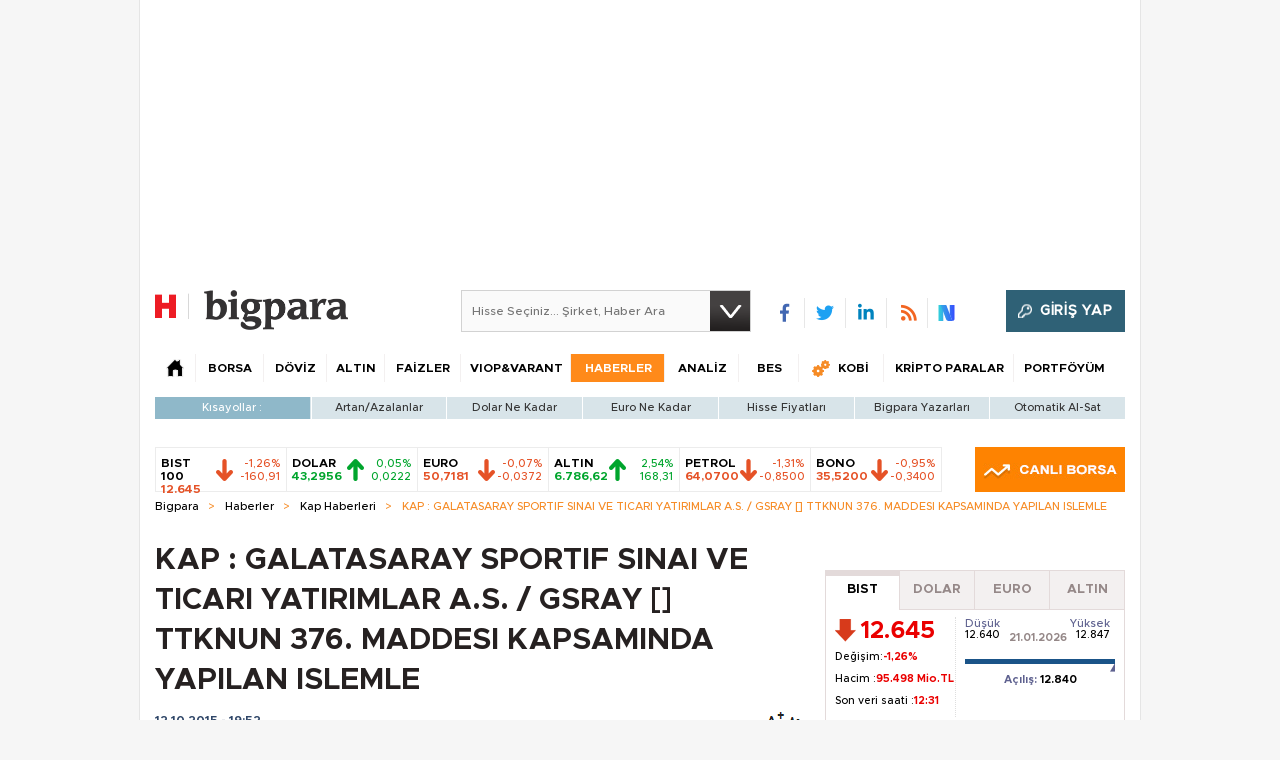

--- FILE ---
content_type: text/html;charset=utf-8
request_url: https://pandg.tapad.com/tag?gdpr=0&referrer_url=&page_url=https%3A%2F%2Fbigpara.hurriyet.com.tr%2Fhaberler%2Fkap-haberleri%2Fkap-galatasaray-sportif-sinai-ve-ticari-yatirimlar-as-gsray-ttk-nun-376-maddesi-kapsaminda-yapilan-islemle_ID1101591%2F&owner=P%26G&bp_id=hurriyet&ch=&initiator=js
body_size: -113
content:
<html><body>
<img src="https://match.adsrvr.org/track/cmf/generic?ttd_pid=tapad&ttd_tpi=1&ttd_puid=ff208d16-33cc-4a88-9dfa-98821d9fb673%252C%252C&gdpr=0&gdpr_consent="/>
</body></html>

--- FILE ---
content_type: text/html; charset=utf-8
request_url: https://www.google.com/recaptcha/api2/aframe
body_size: 267
content:
<!DOCTYPE HTML><html><head><meta http-equiv="content-type" content="text/html; charset=UTF-8"></head><body><script nonce="dCllB4wVBUrdN5v0CzTRgQ">/** Anti-fraud and anti-abuse applications only. See google.com/recaptcha */ try{var clients={'sodar':'https://pagead2.googlesyndication.com/pagead/sodar?'};window.addEventListener("message",function(a){try{if(a.source===window.parent){var b=JSON.parse(a.data);var c=clients[b['id']];if(c){var d=document.createElement('img');d.src=c+b['params']+'&rc='+(localStorage.getItem("rc::a")?sessionStorage.getItem("rc::b"):"");window.document.body.appendChild(d);sessionStorage.setItem("rc::e",parseInt(sessionStorage.getItem("rc::e")||0)+1);localStorage.setItem("rc::h",'1768988865826');}}}catch(b){}});window.parent.postMessage("_grecaptcha_ready", "*");}catch(b){}</script></body></html>

--- FILE ---
content_type: application/javascript; charset=utf-8
request_url: https://fundingchoicesmessages.google.com/f/AGSKWxUaOSs1YoduqkjHuZjAxX5GoDnaqF2ez4TMBl2E_5026RjgM_ojlNL5ZyQ-yVUEQ-t-NMks_2WdnBMfZhHblNNL2-RvtFqIslJL5Jpy2DPTRK_QNAfEsEUq_NThxnEHD7KSimD9C0tnRXJotmCeKuCEvZH1p0VTm9QFsaJXCVs1BqsIuAxDRW5KbVYO/_/weeklyAdsLabel./displayad?/ads~adsize~/popunder1./DispAd_
body_size: -1290
content:
window['b284bd91-9f2e-42cb-9cef-852a64fe7bb6'] = true;

--- FILE ---
content_type: text/javascript
request_url: https://rumcdn.geoedge.be/b2b13563-7a78-4ea8-9a9b-60b40239168e/grumi.js
body_size: 281001
content:
var grumiInstance = window.grumiInstance || { q: [] };
(function createInstance (window, document, options = { shouldPostponeSample: false }) {
	!function r(i,o,a){function s(n,e){if(!o[n]){if(!i[n]){var t="function"==typeof require&&require;if(!e&&t)return t(n,!0);if(c)return c(n,!0);throw new Error("Cannot find module '"+n+"'")}e=o[n]={exports:{}};i[n][0].call(e.exports,function(e){var t=i[n][1][e];return s(t||e)},e,e.exports,r,i,o,a)}return o[n].exports}for(var c="function"==typeof require&&require,e=0;e<a.length;e++)s(a[e]);return s}({1:[function(e,t,n){var r=e("./config.js"),i=e("./utils.js");t.exports={didAmazonWin:function(e){var t=e.meta&&e.meta.adv,n=e.preWinningAmazonBid;return n&&(t=t,!i.isEmptyObj(r.amazonAdvIds)&&r.amazonAdvIds[t]||(t=e.tag,e=n.amzniid,t.includes("apstag.renderImp(")&&t.includes(e)))},setAmazonParametersToSession:function(e){var t=e.preWinningAmazonBid;e.pbAdId=void 0,e.hbCid=t.crid||"N/A",e.pbBidder=t.amznp,e.hbCpm=t.amznbid,e.hbVendor="A9",e.hbTag=!0}}},{"./config.js":5,"./utils.js":24}],2:[function(e,t,n){var l=e("./session"),r=e("./urlParser.js"),m=e("./utils.js"),i=e("./domUtils.js").isIframe,f=e("./htmlParser.js"),g=e("./blackList").match,h=e("./ajax.js").sendEvent,o=".amazon-adsystem.com",a="/dtb/admi",s="googleads.g.doubleclick.net",e="/pagead/",c=["/pagead/adfetch",e+"ads"],d=/<iframe[^>]*src=['"]https*:\/\/ads.\w+.criteo.com\/delivery\/r\/.+<\/iframe>/g,u={};var p={adsense:{type:"jsonp",callbackName:"a"+ +new Date,getJsUrl:function(e,t){return e.replace("output=html","output=json_html")+"&callback="+t},getHtml:function(e){e=e[m.keys(e)[0]];return e&&e._html_},shouldRender:function(e){var e=e[m.keys(e)[0]],t=e&&e._html_,n=e&&e._snippet_,e=e&&e._empty_;return n&&t||e&&t}},amazon:{type:"jsonp",callbackName:"apstag.renderImp",getJsUrl:function(e){return e.replace("/admi?","/admj?").replace("&ep=%7B%22ce%22%3A%221%22%7D","")},getHtml:function(e){return e.html},shouldRender:function(e){return e.html}},criteo:{type:"js",getJsHtml:function(e){var t,n=e.match(d);return n&&(t=(t=n[0].replace(/iframe/g,"script")).replace(/afr.php|display.aspx/g,"ajs.php")),e.replace(d,t)},shouldRender:function(e){return"loading"===e.readyState}}};function y(e){var t,n=e.url,e=e.html;return n&&((n=r.parse(n)).hostname===s&&-1<c.indexOf(n.pathname)&&(t="adsense"),-1<n.hostname.indexOf(o))&&-1<n.pathname.indexOf(a)&&(t="amazon"),(t=e&&e.match(d)?"criteo":t)||!1}function v(r,i,o,a){e=i,t=o;var e,t,n,s=function(){e.src=t,h({type:"adfetch-error",meta:JSON.stringify(l.meta)})},c=window,d=r.callbackName,u=function(e){var t,n=r.getHtml(e),e=(l.bustedUrl=o,l.bustedTag=n,r.shouldRender(e));t=n,(t=f.parse(t))&&t.querySelectorAll&&(t=m.map(t.querySelectorAll("[src], [href]"),function(e){return e.src||e.href}),m.find(t,function(e){return g(e).match}))&&h({type:"adfetch",meta:JSON.stringify(l.meta)}),!a(n)&&e?(t=n,"srcdoc"in(e=i)?e.srcdoc=t:((e=e.contentWindow.document).open(),e.write(t),e.close())):s()};for(d=d.split("."),n=0;n<d.length-1;n++)c[d[n]]={},c=c[d[n]];c[d[n]]=u;var u=r.getJsUrl(o,r.callbackName),p=document.createElement("script");p.src=u,p.onerror=s,p.onload=function(){h({type:"adfetch-loaded",meta:JSON.stringify(l.meta)})},document.scripts[0].parentNode.insertBefore(p,null)}t.exports={shouldBust:function(e){var t,n=e.iframe,r=e.url,e=e.html,r=(r&&n&&(t=i(n)&&!u[n.id]&&y({url:r}),u[n.id]=!0),y({html:e}));return t||r},bust:function(e){var t=e.iframe,n=e.url,r=e.html,i=e.doc,o=e.inspectHtml;return"jsonp"===(e=p[y(e)]).type?v(e,t,n,o):"js"===e.type?(t=i,n=r,i=(o=e).getJsHtml(n),l.bustedTag=n,!!o.shouldRender(t)&&(t.write(i),!0)):void 0},checkAndBustFriendlyAmazonFrame:function(e,t){(e=e.defaultView&&e.defaultView.frameElement&&e.defaultView.frameElement.id)&&e.startsWith("apstag")&&(l.bustedTag=t)}}},{"./ajax.js":3,"./blackList":4,"./domUtils.js":8,"./htmlParser.js":13,"./session":21,"./urlParser.js":23,"./utils.js":24}],3:[function(e,t,n){var i=e("./utils.js"),o=e("./config.js"),r=e("./session.js"),a=e("./domUtils.js"),s=e("./jsUtils.js"),c=e("./methodCombinators.js").before,d=e("./tagSelector.js").getTag,u=e("./constants.js"),e=e("./natives.js"),p=e.fetch,l=e.XMLHttpRequest,m=e.Request,f=e.TextEncoder,g=e.postMessage,h=[];function y(e,t){e(t)}function v(t=null){i.forEach(h,function(e){y(e,t)}),h.push=y}function b(e){return e.key=r.key,e.imp=e.imp||r.imp,e.c_ver=o.c_ver,e.w_ver=r.wver,e.w_type=r.wtype,e.b_ver=o.b_ver,e.ver=o.ver,e.loc=location.href,e.ref=document.referrer,e.sp=r.sp||"dfp",e.cust_imp=r.cust_imp,e.cust1=r.meta.cust1,e.cust2=r.meta.cust2,e.cust3=r.meta.cust3,e.caid=r.meta.caid,e.scriptId=r.scriptId,e.crossOrigin=!a.isSameOriginWin(top),e.debug=r.debug,"dfp"===r.sp&&(e.qid=r.meta.qid),e.cdn=o.cdn||void 0,o.accountType!==u.NET&&(e.cid=r.meta&&r.meta.cr||123456,e.li=r.meta.li,e.ord=r.meta.ord,e.ygIds=r.meta.ygIds),e.at=o.accountType.charAt(0),r.hbTag&&(e.hbTag=!0,e.hbVendor=r.hbVendor,e.hbCid=r.hbCid,e.hbAdId=r.pbAdId,e.hbBidder=r.pbBidder,e.hbCpm=r.hbCpm,e.hbCurrency=r.hbCurrency),"boolean"==typeof r.meta.isAfc&&(e.isAfc=r.meta.isAfc,e.isAmp=r.meta.isAmp),r.meta.hasOwnProperty("isEBDA")&&"%"!==r.meta.isEBDA.charAt(0)&&(e.isEBDA=r.meta.isEBDA),r.pimp&&"%_pimp%"!==r.pimp&&(e.pimp=r.pimp),void 0!==r.pl&&(e.preloaded=r.pl),e.site=r.site||a.getTopHostname(),e.site&&-1<e.site.indexOf("safeframe.googlesyndication.com")&&(e.site="safeframe.googlesyndication.com"),e.isc=r.isc,r.adt&&(e.adt=r.adt),r.isCXM&&(e.isCXM=!0),e.ts=+new Date,e.bdTs=o.bdTs,e}function w(t,n){var r=[],e=i.keys(t);return void 0===n&&(n={},i.forEach(e,function(e){void 0!==t[e]&&void 0===n[e]&&r.push(e+"="+encodeURIComponent(t[e]))})),r.join("&")}function E(e){e=i.removeCaspr(e),e=r.doubleWrapperInfo.isDoubleWrapper?i.removeWrapperXMP(e):e;return e=4e5<e.length?e.slice(0,4e5):e}function j(t){return function(){var e=arguments[0];return e.html&&(e.html=E(e.html)),e.tag&&(e.tag=E(e.tag)),t.apply(this,arguments)}}e=c(function(e){var t;e.hasOwnProperty("byRate")&&!e.byRate||(t=a.getAllUrlsFromAllWindows(),"sample"!==e.r&&"sample"!==e.bdmn&&t.push(e.r),e[r.isPAPI&&"imaj"!==r.sp?"vast_content":"tag"]=d(),e.urls=JSON.stringify(t),e.hc=r.hc,e.vastUrls=JSON.stringify(r.vastUrls),delete e.byRate)}),c=c(function(e){e.meta=JSON.stringify(r.meta),e.client_size=r.client_size});function O(e,t){var n=new l;n.open("POST",e),n.setRequestHeader("Content-type","application/x-www-form-urlencoded"),n.send(w(t))}function A(t,e){return o=e,new Promise(function(t,e){var n=(new f).encode(w(o)),r=new CompressionStream("gzip"),i=r.writable.getWriter();i.write(n),i.close(),new Response(r.readable).arrayBuffer().then(function(e){t(e)}).catch(e)}).then(function(e){e=new m(t,{method:"POST",body:e,mode:"no-cors",headers:{"Content-type":"application/x-www-form-urlencoded","Accept-Language":"gzip"}});p(e)});var o}function T(e,t){p&&window.CompressionStream?A(e,t).catch(function(){O(e,t)}):O(e,t)}function _(e,t){r.hasFrameApi&&!r.frameApi?g.call(r.targetWindow,{key:r.key,request:{url:e,data:t}},"*"):T(e,t)}r.frameApi&&r.targetWindow.addEventListener("message",function(e){var t=e.data;t.key===r.key&&t.request&&(T((t=t.request).url,t.data),e.stopImmediatePropagation())});var I,x={};function k(r){return function(n){h.push(function(e){if(e&&e(n),n=b(n),-1!==r.indexOf(o.reportEndpoint,r.length-o.reportEndpoint.length)){var t=r+w(n,{r:!0,html:!0,ts:!0});if(!0===x[t]&&!(n.rbu||n.is||3===n.rdType||n.et))return}x[t]=!0,_(r,n)})}}let S="https:",C=S+o.apiUrl+o.reportEndpoint;t.exports={sendInit:s.once(c(k(S+o.apiUrl+o.initEndpoint))),sendReport:e(j(k(S+o.apiUrl+o.reportEndpoint))),sendError:k(S+o.apiUrl+o.errEndpoint),sendDebug:k(S+o.apiUrl+o.dbgEndpoint),sendStats:k(S+o.apiUrl+(o.statsEndpoint||"stats")),sendEvent:(I=k(S+o.apiUrl+o.evEndpoint),function(e,t){var n=o.rates||{default:.004},t=t||n[e.type]||n.default;Math.random()<=t&&I(e)}),buildRbuReport:e(j(b)),sendRbuReport:_,processQueue:v,processQueueAndResetState:function(){h.push!==y&&v(),h=[]},setReportsEndPointAsFinished:function(){x[C]=!0},setReportsEndPointAsCleared:function(){delete x[C]}}},{"./config.js":5,"./constants.js":6,"./domUtils.js":8,"./jsUtils.js":14,"./methodCombinators.js":16,"./natives.js":17,"./session.js":21,"./tagSelector.js":22,"./utils.js":24}],4:[function(e,t,n){var d=e("./utils.js"),r=e("./config.js"),u=e("./urlParser.js"),i=r.domains,o=r.clkDomains,e=r.bidders,a=r.patterns.wildcards;var s,p={match:!1};function l(e,t,n){return{match:!0,bdmn:e,ver:t,bcid:n}}function m(e){return e.split("").reverse().join("")}function f(n,e){var t,r;return-1<e.indexOf("*")?(t=e.split("*"),r=-1,d.every(t,function(e){var e=n.indexOf(e,r+1),t=r<e;return r=e,t})):-1<n.indexOf(e)}function g(e,t,n){return d.find(e,t)||d.find(e,n)}function h(e){return e&&"1"===e.charAt(0)}function c(c){return function(e){var n,r,i,e=u.parse(e),t=e&&e.hostname,o=e&&[e.pathname,e.search,e.hash].join("");if(t){t=[t].concat((e=(e=t).split("."),d.fluent(e).map(function(e,t,n){return n.shift(),n.join(".")}).val())),e=d.map(t,m),t=d.filter(e,function(e){return void 0!==c[e]});if(t&&t.length){if(e=d.find(t,function(e){return"string"==typeof c[e]}))return l(m(e),c[e]);var a=d.filter(t,function(e){return"object"==typeof c[e]}),s=d.map(a,function(e){return c[e]}),e=d.find(s,function(t,e){return r=g(d.keys(t),function(e){return f(o,e)&&h(t[e])},function(e){return f(o,e)}),n=m(a[e]),""===r&&(e=s[e],i=l(n,e[r])),r});if(e)return l(n,e[r],r);if(i)return i}}return p}}function y(e){e=e.substring(2).split("$");return d.map(e,function(e){return e.split(":")[0]})}t.exports={match:function(e,t){var n=c(i);return t&&"IFRAME"===t.toUpperCase()&&(t=c(o)(e)).match?(t.rdType=2,t):n(e)},matchHB:(s=c(e),function(e){var e=e.split(":"),t=e[0],e=e[1],e="https://"+m(t+".com")+"/"+e,e=s(e);return e.match&&(e.bdmn=t),e}),matchAgainst:c,matchPattern:function(t){var e=g(d.keys(a),function(e){return f(t,e)&&h(a[e])},function(e){return f(t,e)});return e?l("pattern",a[e],e):p},isBlocking:h,getTriggerTypes:y,removeTriggerType:function(e,t){var n,r=(i=y(e.ver)).includes(t),i=1<i.length;return r?i?(e.ver=(n=t,(r=e.ver).length<2||"0"!==r[0]&&"1"!==r[0]||"#"!==r[1]||(i=r.substring(0,2),1===(t=r.substring(2).split("$")).length)?r:0===(r=t.filter(function(e){var t=e.indexOf(":");return-1===t||e.substring(0,t)!==n})).length?i.slice(0,-1):i+r.join("$")),e):p:e}}},{"./config.js":5,"./urlParser.js":23,"./utils.js":24}],5:[function(e,t,n){t.exports={"ver":"0.1","b_ver":"0.5.480","blocking":true,"rbu":1,"rbuConfig":{"thankYou":{"fontColor":"#000000","backgroundColor":"#FFFFFF","message":"Thank you for reporting this ad"},"popup":{"report":{"fontColor":"#FFFFFF","backgroundColor":"#3180F9"},"fontColor":"#000000","backgroundColor":"#FFFFFF","text":"What's wrong with this ad?","reasons":[{"label":"Contains Offensive Content","value":"OFFENSIVE"},{"label":"Deceptive or Misleading","value":"DECEPTIVE"},{"label":"Broken Ad","value":"BROKEN_AD"},{"label":"Other","value":"OTHER"}]},"widget":{"fontColor":"#000000","backgroundColor":"#FFFFFF","hoverText":"Report this Ad","widgetIcon":"[data-uri]"}},"silentRbu":0,"signableHosts":[],"onRbu":1,"samplePercent":0,"debug":true,"accountType":"publisher","impSampleRate":0.003,"statRate":0.05,"apiUrl":"//gw.geoedge.be/api/","initEndpoint":"init","reportEndpoint":"report","statsEndpoint":"stats","errEndpoint":"error","dbgEndpoint":"debug","evEndpoint":"event","filteredAdvertisersEndpoint":"v1/config/filtered-advertisers","rdrBlock":true,"ipUrl":"//rumcdn.geoedge.be/grumi-ip.js","altTags":[],"hostFilter":[],"maxHtmlSize":0.4,"reporting":true,"advs":{},"creativeWhitelist":{},"heavyAd":true,"cdn":"cloudfront","domains":{"kni.niw2niw":"1#1:64577","zyx.ubdstr":"1#1:64577","moc.xdanoev.20-xda":"1#1:64577","oi.citamdib.201sda":"1#1:64577","moc.deloac":"1#1:64577","moc.sdam3.4v-tsaesu-btr":"1#1:64577","pot.edondib.buekrt":"1#1:64577","aidem.irt.4v-ue-btr":"1#1:64577","ten.dferuza.10z.hddh9bmere0fza6h-wjb":"1#1:64577","enilno.kcartgma.kcart":"1#1:64577","ofni.htaprider.5su-og":"1#1:64577","zyx.daibompxe":"1#1:64577","pot.707185-etilx1":"1#1:64577","ten.tnorfduolc.zjnukhvghq9o2d":"1#1:64577","moc.btr-mueda.rekcart":"1#1:64577","ppa.yfilten.fa2e73a0-25248091106202-taigalp-eralfduolc":"1#1:64577","uci.emulov-hsac":"1#1:64577","ppa.yfilten.c45e0666-00859091106202-taigalp-eralfduolc":"1#1:64577","ppa.yfilten.462c2651-13250191106202-taigalp-eralfduolc":"1#1:64577","moc.yddubsgnivasroines":"1#1:64577","ofni.yssruk-ia":"1#1:64577","moc.xamomemorp":"1#1:64577","moc.diarbswollofyllacificeps":"1#1:64577","moc.aviqoramlys":"1#1:64577","moc.ecnerefnocgnitekramdnaselasnhs":"1#1:64577","moc.opmilopmacgnippohsatsivni":"1#1:64577","orp.lddasfonom":"1#1:64577","ppa.yfilten.6d5d245b-25759091106202-taigalp-eralfduolc":"1#1:64577","dlrow.aneltud":"1#1:64577","moc.enozelibomtrams":"1#1:64577","moc.sehcnineveleoxe":"1#1:64577","moc.egarevelgolbeht":"1#1:64577","zyx.erotsadarp":"1#1:64577","kcilc.artyv":"1#1:64577","gro.buhrenrubtaf.teid":"1#1:64577","moc.sulpyromemorp":"1#1:64577","ten.swodniw.eroc.bolb.zfnjoohhejpnkfshqddk6103":"1#1:64577","moc.niksaramsoc":"1#1:64577","moc.atsivnero":"1#1:64577","moc.ayacrepretxmb":"1#1:64577","moc.ayajikohatam":"1#1:64577","orp.tebxx22.xdxd":"1#1:64577","moc.loghh97.awp":"1#1:64577","ten.swodniw.eroc.bew.1z.oleluzri":"1#1:64577","ten.swodniw.eroc.bew.31z.erotsbuhnoihsaf":"1#1:64577","moc.ppaukoreh.72e7f29a8e2b-jfdnjksoi":"1#1:64577","ten.swodniw.eroc.bew.31z.spohsyhsum":"1#1:64577","etis.buhsneergyhtlaeh":"1#1:64577","moc.spotelasalogel.www":"1#1:64577","moc.ppaukoreh.8c551d99b3c1-sepicer-renroclaem":"1#1:64577","ten.hlatot.oirepo":"1#1:64577","ten.swodniw.eroc.bolb.wfxjszgooojeikaxwuav3005":"1#1:64577","tser.krapsnrets":"1#1:64577","enilno.rotacidni-isr":"1#1:64577","enilno.ronixaluqrev":"1#1:64577","enilno.avonotro":"1#1:64577","gro.uoysekil.onaimo":"1#1:64577","ten.swodniw.eroc.bew.31z.6110913033e3033e3033e":"1#1:64577","ten.swodniw.eroc.bolb.ziterxkunvebblpcnfhd5203":"1#1:64577","kcilc.naelusib.ue":"1#1:64577","moc.xmeertsngised":"1#1:64577","moc.rraegatsiver":"1#1:64577","moc.tenerevocsidpot":"1#1:64577","moc.plehlatsyrcecaps.dnal":"1#1:64577","ur.1srukenilno":"1#1:64577","zyx.etisediug":"1#1:64577","moc.yfonpyhyrt":"1#1:64577","moc.cihtilpans":"1#1:64577","orp.mdrehalced":"1#1:64577","ur.venkilrebaf":"1#1:64577","moc.ipsoog":"1#1:64577","kcilc.mrofobor":"1#1:64577","ofni.zagtiforpetfengk":"1#1:64577","ppa.yfilten.26ce57e0-92010102106202-taigalp-eralfduolc":"1#1:64577","ppa.yfilten.5e13b61c-15401102106202-taigalp-eralfduolc":"1#1:64577","ppa.yfilten.099da932-65401102106202-taigalp-eralfduolc":"1#1:64577","ppa.yfilten.f43f5e1c-53501102106202-taigalp-eralfduolc":"1#1:64577","ppa.yfilten.bfbb7d7a-44701102106202-taigalp-eralfduolc":"1#1:64577","ppa.yfilten.bd7c8d8b-20901102106202-taigalp-eralfduolc":"1#1:64577","ppa.yfilten.ea87841c-83011102106202-taigalp-eralfduolc":"1#1:64577","moc.enozsemaglufyalp":"1#1:64577","ppa.yfilten.a07befd1-32211102106202-taigalp-eralfduolc":"1#1:64577","moc.nizagamopa":"1#1:64577","di.ca.kmu.biligid":"1#1:64577","ppa.naecolatigidno.x3ul4-ppa-krahs":"1#1:64577","zyx.pohsuynab":"1#1:64577","nuf.enozgniw.yalp":"1#1:64577","pot.enxpaq96.ppa":"1#1:64577","ppa.yfilten.d2c88387-55904102106202-taigalp-eralfduolc":"1#1:64577","ppa.yfilten.41ecfbcb-60514102106202-taigalp-eralfduolc":"1#1:64577","moc.nussdnertefiltrams":"1#1:64577","moc.gnirpssdnertefiltrams":"1#1:64577","etis.aeauh":"1#1:64577","moc.ppaukoreh.edca86fea8a1-efdesssoi":"1#1:64577","moc.ssalgsdnertefiltrams":"1#1:64577","ten.swodniw.eroc.bew.31z.yradnoces-6110023033e3033e3033e":"1#1:64577","etis.rednilycevird":"1#1:64577","ten.swodniw.eroc.bew.31z.6q2x9p4n":"1#1:64577","ur.senzibtnaillirbkilrebaf":"1#1:64577","ten.swodniw.eroc.bew.91z.1yyapulnnna":"1#1:64577","moc.ydeenteg.r":"1#1:64577","etis.orimuf":"1#1:64577","moc.861lctqc":"1#1:64577","moc.spitevilretteb.yromem":"1#1:64577","tser.irfebabosi":"1#1:64577","orp.senuktamos":"1#1:64577","etis.ytivarg-ogib":"1#1:64577","orp.vakiwiwub":"1#1:64577","retnec.rovasiscir":"1#1:64577","enilno.dnimlacigol.tsaesu-btr":"1#1:64577","moc.yy2ka.ndc":"1#1:64577","ofni.spotreffowen":"1#1:64577","orp.pophsup":"1#1:64577","ten.etaberteg.c8ix4":"1#1:64577","eniw.tropbewlausac":"1#1:64577","moc.esnefedtsohgduolc":"1#1:64577","ten.tnorfduolc.64pgc8xmtcuu1d":"1#1:64577","zyx.niamodniw":"1#1:64577","moc.yawa-em-llor":"1#1:64577","zyx.eyeeulav":"1#1:64577","orp.buhtylana.ffa":"1#1:64577","moc.oitesiw.nemhenba":"1#1:64577","moc.buhtsitpab":"1#1:64577","moc.gatbm":"1#1:64577","moc.oeevo.sda.401sda":"1#1:64577","moc.ketuz-mivah.3rt":"1#1:64577","oi.citamdib.711sda":"1#1:64577","moc.lbngwqdk":"1#1:64577","moc.qqniamodniamod":"1#1:64577","ofni.htaprider.8su-og":"1#1:64577","ppa.yfilten.86873e7c-43518091106202-taigalp-eralfduolc":"1#1:64577","moc.spitnoitcetorpecived.77":"1#1:64577","ppa.yfilten.40400d11-31100191106202-taigalp-eralfduolc":"1#1:64577","moc.ebivihcteks":"1#1:64577","erots.dlorenops":"1#1:64577","ofni.orpscitylana":"1#1:64577","enilno.ozpin":"1#1:64577","moc.inisid-amuc-raseb-gnanem":"1#1:64577","moc.abuzusayog":"1#1:64577","ur.mam-latrop":"1#1:64577","moc.riafreeracsbojvnnrehtron":"1#1:64577","gro.42rogiv-nedlog":"1#1:64577","ku.oc.enizagamsrevolgod":"1#1:64577","ni.oc.yfirevnamuh.g6imce37ccbuh08h5n5d":"1#1:64577","ppa.yfilten.e990047b-25918091106202-taigalp-eralfduolc":"1#1:64577","oi.bew24.arativ":"1#1:64577","moc.ilijtebniw.awp":"1#1:64577","moc.latrophcetegdirb.007v8e37ccbuh0mu0n5d":"1#1:64577","ten.noissucsidym.arativ":"1#1:64577","moc.daerdnasweiver":"1#1:64577","oi.sppareniatnoceruza.tsaenapaj.934d67aa-dnuorgwolley.4212pppjjss":"1#1:64577","moc.ppaukoreh.683742fcb16a-31546-yenruoj-sseleman":"1#1:64577","moc.ediuglarutanerup":"1#1:64577","su.elavetinarg":"1#1:64577","su.peekhsalf":"1#1:64577","moc.yliadhcetero":"1#1:64577","ppa.erotspivqbb":"1#1:64577","moc.czqwquen.ecnaij":"1#1:64577","orp.subitatpulov-77ecnanif":"1#1:64577","ten.swodniw.eroc.bew.31z.9x2k7m5r":"1#1:64577","ten.swodniw.eroc.bew.74z.sdfdff23fsdfsd":"1#1:64577","ten.swodniw.eroc.bew.31z.5r4k6x9p":"1#1:64577","ten.swodniw.eroc.bew.31z.8q2m4r9x":"1#1:64577","moc.yadretseyhserfserutnev":"1#1:64577","moc.evirdnert-dnif":"1#1:64577","ni.gnikrowduolc":"1#1:64577","ur.citemsokcilrebaf":"1#1:64577","ppa.naecolatigidno.m4dqq-ppa-daehremmah":"1#1:64577","moc.noisserpxe-tnaillirb":"1#1:64577","niw.k50ocnip":"1#1:64577","kcilc.eunonetot":"1#1:64577","moc.ppaukoreh.244de28d2cd7-ediug-nigirokooc":"1#1:64577","moc.otrasalleb":"1#1:64577","orp.klehwrtnoc":"1#1:64577","tser.uorhttsuig":"1#1:64577","pohs.snoitulosten6202detroppus":"1#1:64577","tser.ullosneirt":"1#1:64577","latigid.gniddebme-hsac":"1#1:64577","retnec.unercdorap":"1#1:64577","retnec.nobubloryp":"1#1:64577","enilno.doofeltnam":"1#1:64577","etis.daertrac":"1#1:64577","moc.skrowesuohleehw":"1#1:64577","ten.wensgniwnepo":"1#1:64577","etisbew.llewlativ":"1#1:64577","orp.denonipsnu":"1#1:64577","ecaps.irdom":"1#1:64577","ur.ailotanafoerif":"1#1:64577","moc.srethguadfoebirt":"1#1:64577","sbs.apicagofajap":"1#1:64577","golb.womsklatytrid":"1#1:64577","moc.su.edoc-omorp-teboor":"1#1:64577","moc.atcontsul":"1#1:64577","moc.buhdaereirots.apl":"1#1:64577","moc.enozselcitra-emirp":"1#1:64577","kcilc.cirdeo":"1#1:64577","ur.bupsur":"1#1:64577","moc.nomlastsafdaets":"1#1:64577","golb.yhtlaehwen":"1#1:64577","moc.42cirema.94v":"1#1:64577","ten.nuf4klat.nocmeg":"1#1:64577","ppa.yfilten.7f9debb4-60501102106202-taigalp-eralfduolc":"1#1:64577","ppa.yfilten.63b691cb-95501102106202-taigalp-eralfduolc":"1#1:64577","ppa.yfilten.fee0e513-33601102106202-taigalp-eralfduolc":"1#1:64577","ppa.yfilten.0c2276ee-95011102106202-taigalp-eralfduolc":"1#1:64577","ppa.yfilten.e06636c0-31211102106202-taigalp-eralfduolc":"1#1:64577","moc.ycnegaoidemodnal":"1#1:64577","moc.snalphtlaeheebysub":"1#1:64577","moc.goccnar":"1#1:64577","ofni.fsmr.aynud":"1#1:64577","pohs.1340-ue-nepo-tnuocca-ssenissub":"1#1:64577","moc.rocagretabla":"1#1:64577","moc.ximsdnertefiltrams":"1#1:64577","moc.stcudorpelbadnert":"1#1:64577","enilno.isewtywen":"1#1:64577","etis.tfela-solcyc-llip":"1#1:64577","ten.swodniw.eroc.bew.31z.5h5h45h454h54h":"1#1:64577","ten.swodniw.eroc.bew.31z.6n7q8p4t":"1#1:64577","enilno.1-ak-diks":"1#1:64577","moc.ppaukoreh.b5c93af363db-buhxirtlav":"1#1:64577","moc.ppaukoreh.642fd39a51d2-ediug-nigirodoof":"1#1:64577","moc.ppaukoreh.b14b4a5fed5f-seton-xirtamhsid":"1#1:64577","tser.ikrepsitad":"1#1:64577","orp.rrahgcepxe":"1#1:64577","tser.ortemgeram":"1#1:64577","aidem.nisidddair":"1#1:64577","etis.hctulcraeg":"1#1:64577","etis.edirtsvan":"1#1:64577","orp.poeraacpuc":"1#1:64577","moc.kilcaed":"1#1:64577","sbs.damevaw":"1#1:64577","moc.gniknab-noznif":"1#1:64577","moc.xmznel.2s":"1#1:64577","moc.xtamytni":"1#1:64577","moc.hsilbupdagnitekram":"1#1:64577","zyx.c0i":"1#1:64577","gro.senildaehhtlaeh":"1#1:64577","moc.tsez-ocip":"1#1:64577","moc.n699c":"1#1:64577","ten.yawa-em-llor":"1#1:64577","moc.kkcilcymkcart":"1#1:64577","moc.xdanoev.10-xda":"1#1:64577","moc.aeesud":"1#1:64577","moc.eldoonksirb":"1#1:64577","ten.etis-taerg.arativ":"1#1:64577","moc.zibnif-hsac":"1#1:64577","moc.buhesruok":"1#1:64577","pj.hcraeser-uresagas":"1#1:64577","ppa.naecolatigidno.vyvzf-ppa-laes":"1#1:64577","orp.dacasnocnif":"1#1:64577","ten.swodniw.eroc.bew.91z.1uyynolkim":"1#1:64577","etis.xilraeh":"1#1:64577","moc.sirap-ecnagele-nosiam":"1#1:64577","moc.swengnikaerb-ku":"1#1:64577","moc.utasrebokoj":"1#1:64577","ac.noitcasetimgarhpoiratno":"1#1:64577","moc.swenssolthgiewteg":"1#1:64577","ur.ksrogonhcenlos-rotaukave":"1#1:64577","golb.eruphtlaeheht":"1#1:64577","moc.iliij001.www":"1#1:64577","moc.buhenilidem.apl":"1#1:64577","zyx.tuokaerb-hsac":"1#1:64577","moc.enoz-niargdaer.apl":"1#1:64577","moc.ppaukoreh.202a1ab4c74c-2bew-hsif-rats":"1#1:64577","ten.swodniw.eroc.bew.31z.c4x42asac":"1#1:64577","etis.lpnierac":"1#1:64577","ni.oc.yfirevnamuh.g7p4ce37ccbuh0f15n5d":"1#1:64577","ur.morphcetnim":"1#1:64577","moc.trofiidua-su-gne":"1#1:64577","moc.ppaukoreh.079b09f0a734-15343-dnalsi-dedraug":"1#1:64577","ur.nialnoanaylsenzibbf":"1#1:64577","moc.niwdtapmeteiluj":"1#1:64577","moc.iasswendlrow":"1#1:64577","ppa.naecolatigidno.ezfsm-4-ppa-nihplod":"1#1:64577","ten.swodniw.eroc.bew.31z.yradnoces-3110023033e3033e3033e":"1#1:64577","ten.swodniw.eroc.bew.31z.7110023033e3033e3033e":"1#1:64577","ten.swodniw.eroc.bew.31z.6h6h6h5h6hf23fsdf":"1#1:64577","gro.reggolbi.oneeuq":"1#1:64577","ofni.daolnwodk4":"1#1:64577","ni.noihsaf-au.rulev":"1#1:64577","etis.iuasa.www":"1#1:64577","ur.46lavirp":"1#1:64577","ten.tnorfduolc.olbt2ob4uknjd":"1#1:64577","niw.w69ocnip":"1#1:64577","ppa.naecolatigidno.ksxd8-ppa-hsifdlog":"1#1:64577","ur.ayndoges-sruk":"1#1:64577","moc.epyhrepusyoj.www":"1#1:64577","ten.ozooo":"1#1:64577","moc.etnegruofni":"1#1:64577","moc.ppaukoreh.c222908d724f-seton-eslupepicer":"1#1:64577","enilno.onailatirelleh":"1#1:64577","moc.tfosenivgatoodikiw.kx4i":"1#1:64577","tser.namongammi":"1#1:64577","tser.usseftssim":"1#1:64577","enilno.xulfarret":"1#1:64577","erots.pohsraey33yppah":"1#1:64577","moc.tnelonezavled":"1#1:64577","nuf.fb-yrtun":"1#1:64577","moc.maerdruolev":"1#1:64577","moc.cllecivresgninaelcsdeer":"1#1:64577","moc.sfbnoaspp":"1#1:64577","niw.u84ocnip":"1#1:64577","uci.daehanoisiv":"1#1:64577","moc.2bezalbkcab.500-tsae-su.3s.060moctodtfosniwwwessiws":"1#1:64577","ppa.yfilten.7c3ceeb8-72839002106202-taigalp-eralfduolc":"1#1:64577","em.gssm.jwdfbn":"1#1:64577","ppa.yfilten.a614a7c1-40400102106202-taigalp-eralfduolc":"1#1:64577","ppa.yfilten.78c48780-91410102106202-taigalp-eralfduolc":"1#1:64577","etis.xevartun":"1#1:64577","ppa.yfilten.c4c27787-43401102106202-taigalp-eralfduolc":"1#1:64577","ppa.yfilten.da2b6d02-34401102106202-taigalp-eralfduolc":"1#1:64577","ppa.yfilten.a40ca326-10501102106202-taigalp-eralfduolc":"1#1:64577","ppa.yfilten.42f16b16-15801102106202-taigalp-eralfduolc":"1#1:64577","ppa.yfilten.2f7a5f1e-20111102106202-taigalp-eralfduolc":"1#1:64577","orp.emaghself":"1#1:64577","lol.eriwswen":"1#1:64577","moc.raelcsdnertefiltrams":"1#1:64577","moc.norsdnertefiltrams":"1#1:64577","moc.yonsdnertefiltrams":"1#1:64577","moc.lemmihwerdna":"1#1:64577","ten.swodniw.eroc.bew.31z.4t9n7x2m":"1#1:64577","etis.verotom":"1#1:64577","evil.kuerucessdnefedcp":"1#1:64577","ni.oc.kcilctobor.g5b34f37ccbuh0cgsn5d":"1#1:64577","ten.swodniw.eroc.bew.91z.pialnanambv":"1#1:64577","wp.egdirbnioc.ed":"1#1:64577","moc.eddetagnoleyrev":"1#1:64577","ppa.naecolatigidno.8d8oo-2-ppa-nihcru":"1#1:64577","moc.secivdaresworbnaelc":"1#1:64577","moc.sdhvkcr":"1#1:64577","moc.ppaukoreh.956c757ce787-buhauqiv":"1#1:64577","moc.niksaramsoc.hcia":"1#1:64577","tser.lutiticsba":"1#1:64577","tser.metirgepra":"1#1:64577","tser.rotnipozam":"1#1:64577","orp.etepssenni":"1#1:64577","tser.oibirioucs":"1#1:64577","aidem.etnocibsib":"1#1:64577","etis.xyticolevrac":"1#1:64577","etis.etilletas-ogib":"1#1:64577","moc.gnifrus-tsaf":"1#1:64577","pohs.drawerxdoof":"1#1:64577","moc.btrtnenitnoctniop":"1#1:64577","moc.a1sm.ndc":"1#1:64577","evil.eciovamzalp":"1#1:64577","moc.esuohecipscitamora":"1#1:64577","zyx.563ebhfewa":"1#1:64577","moc.sm-tniopxda.4v-tsaesu-btr":"1#1:64577","pot.063htapecart":"1#1:64577","kcilc.npv-tcennoc":"1#1:64577","moc.krowten-xulfneddih":"1#1:64577","moc.300ygolonhcet-gnivres.krt":"1#1:64577","ppa.yfilten.ddfb167d-92148091106202-taigalp-eralfduolc":"1#1:64577","ppa.yfilten.50ff2576-25358091106202-taigalp-eralfduolc":"1#1:64577","moc.42ssenllewyliad.www":"1#1:64577","moc.tiforp-noznif":"1#1:64577","gro.taerg-si.anora":"1#1:64577","ppa.yfilten.83590cc5-92421191106202-taigalp-eralfduolc":"1#1:64577","zzub.sebivtpesrelos":"1#1:64577","moc.enozlumrofhcet.apl":"1#1:64577","moc.eslupabidam":"1#1:64577","moc.ppaukoreh.465f7831ee49-1bew-hsif-rats":"1#1:64577","ofni.prw-legne":"1#1:64577","cc.88pivtt":"1#1:64577","moc.emagikohatam":"1#1:64577","ur.ayella-neris":"1#1:64577","moc.lf052acirema":"1#1:64577","ur.laedcilrebaf":"1#1:64577","moc.tuobmixam":"1#1:64577","ppa.yfilten.a8981dfe-34348091106202-taigalp-eralfduolc":"1#1:64577","enilno.yhtlaeh-nitaleg":"1#1:64577","ten.seuqiremunel":"1#1:64577","moc.ehuhcsdnahdraugtaeh":"1#1:64577","ur.ycamitnituoba":"1#1:64577","moc.esiwsucofeht":"1#1:64577","zyx.77ayakasib":"1#1:64577","moc.renniwabla":"1#1:64577","moc.niwababla":"1#1:64577","moc.anymneddih":"1#1:64577","moc.ezauw.oibdem":"1#1:64577","moc.lujarlatahis":"1#1:64577","pohs.ecnereferbewdetavele":"1#1:64577","moc.ppaukoreh.3d8b3e24a827-yferutinruf":"1#1:64577","ppa.yfilten.662f1ca2-80156102106202-taigalp-eralfduolc":"1#1:64577","ten.swodniw.eroc.bew.31z.9p4x5r8k":"1#1:64577","ten.swodniw.eroc.bolb.dsfbdskjfbkdsjbkfsds":"1#1:64577","evil.bzpqerp":"1#1:64577","moc.uroferacotua.og":"1#1:64577","kcilc.eemitovon":"1#1:64577","moc.secapsnaecolatigid.ndc.3cyn.3bd40c8413c0c7db-od":"1#1:64577","oi.krtt.yj8xd":"1#1:64577","moc.secapsnaecolatigid.ndc.3cyn.38c444b3d9965bf0-od":"1#1:64577","moc.etiusnedragilmedab":"1#1:64577","uoyc.12swenyraunaj":"1#1:64577","ten.swodniw.eroc.bew.31z.pohsnevoow":"1#1:64577","tser.iccirilehc":"1#1:64577","moc.sbalshtlaeh":"1#1:64577","ofni.yltuotguatuat":"1#1:64577","enilno.atsivhtap":"1#1:64577","etis.sleehwevird":"1#1:64577","etis.sixa-ogib":"1#1:64577","ofni.zazswenhcet":"1#1:64577","uoyc.yzivnif":"1#1:64577","gnivil.erocssenllew":"1#1:64577","ten.swodniw.eroc.bew.31z.cruuganuu":"1#1:64577","ten.swodniw.eroc.bew.31z.yradnoces-5110913033e3033e3033e":"1#1:64577","moc.buhzzubdar":"1#1:64577","moc.dirgaidemwolf":"1#1:64577","moc.knarniftrams.og":"1#1:64577","moc.xojwfiiv.s":"1#1:64577","moc.sdddrofla":"1#1:64577","moc.rednerno.kniltpircsppwen":"1#1:64577","moc.gnicnanif-noznif":"1#1:64577","moc.ediugxepaytilativ":"1#1:64577","di.lodid.pl":"1#1:64577","di.lodid":"1#1:64577","ppa.yfilten.63b6a02b-44401102106202-taigalp-eralfduolc":"1#1:64577","ppa.yfilten.86c660c5-82801102106202-taigalp-eralfduolc":"1#1:64577","ppa.yfilten.ebdc75f9-01801102106202-taigalp-eralfduolc":"1#1:64577","moc.ycnegaraodnal":"1#1:64577","moc.aicetnas.sofni":"1#1:64577","moc.spitnoitcetorpecived.71":"1#1:64577","zyx.ggototinuj":"1#1:64577","bulc.weiverhtlaeh":"1#1:64577","ppa.yfilten.c449ab6a-30514102106202-taigalp-eralfduolc":"1#1:64577","moc.otuasdnertefiltrams":"1#1:64577","moc.duolcsdnertefiltrams":"1#1:64577","moc.yojsdnertefiltrams":"1#1:64577","moc.orpsdnertefiltrams":"1#1:64577","moc.bewsdnertefiltrams":"1#1:64577","kcilc.ecnerefni-hsac":"1#1:64577","moc.ppaukoreh.93e873753d8e-seton-reyaletsat":"1#1:64577","ten.swodniw.eroc.bew.91z.1yijhakla":"1#1:64577","erots.moolgnivil":"1#1:64577","ecaps.epis-dilos-keret":"1#1:64577","moc.tratsevil-moc.regdel":"1#1:64577","pot.0pyvutok":"1#1:64577","pot.vg17n1zr":"1#1:64577","ppa.naecolatigidno.e4e2u-ppa-laroc":"1#1:64577","ts.ppu.bew-ntmgn":"1#1:64577","moc.secapsnaecolatigid.ndc.1pgs.f014495661762d6f-od":"1#1:64577","moc.ppaukoreh.01867a2fa734-buhxcolev":"1#1:64577","moc.troppustnailirb":"1#1:64577","moc.aciremaegarevocotua":"1#1:64577","tser.bmeergurri":"1#1:64577","orp.aberpsitni":"1#1:64577","retnec.eotofumklub":"1#1:64577","aidem.oidarottam":"1#1:64577","etis.yalptelmah":"1#1:64577","etis.moolbetuor":"1#1:64577","etis.xwolfraeg":"1#1:64577","etis.allitrotdnaocat":"1#1:64577","etis.espilce-ogib":"1#1:64577","moc.gnivileraculg":"1#1:64577","kcilc.u00u":"1#1:64577","moc.doowdhgjz.sj":"1#1:64577","enilno.dnimlacigol.4v-tsaesu-btr":"1#1:64577","ofni.htaprider.4su-og":"1#1:64577","pot.uehcetretni":"1#1:64577","moc.orpreplehesoculg.htlaeh":"1#1:64577","yb.lebem-askela":"1#1:64577","moc.hsiwelom":"1#1:64577","moc.ailateprion":"1#1:64577","ur.ksmsucricorp":"1#1:64577","ur.rac-rks":"1#1:64577","moc.xwlfngised.apl":"1#1:64577","moc.a6202dni":"1#1:64577","moc.ofypyh":"1#1:64577","moc.snanif-hsac":"1#1:64577","pot.apoelamog":"1#1:64577","moc.anutenacra":"1#1:64577","etis.evrevlaryp":"1#1:64577","moc.rekihsemaj":"1#1:64577","gro.siuhtsloottegdub":"1#1:64577","bulc.buh-feiler-idep":"1#1:64577","ur.61radel":"1#1:64577","moc.elytsefilymtuoba.esnilrv":"1#1:64577","ofni.teb7x7gp.ppapu":"1#1:64577","ten.teb5gy.ppapu":"1#1:64577","ten.swodniw.eroc.bew.91z.1yapkunamfv":"1#1:64577","ppa.yfilten.b4eac7ff-23853102106202-taigalp-eralfduolc":"1#1:64577","moc.ppaukoreh.636c9eb20d07-ncbvsjpsoi":"1#1:64577","pohs.ozbru":"1#1:64577","ten.swodniw.eroc.bolb.ypnjtkrlznsrhdqgfqja1005":"1#1:64577","moc.buhlatigidtrela":"1#1:64577","niw.r15ocnip":"1#1:64577","moc.enoztcellettniaidem.apl":"1#1:64577","vc.hpilij001.www":"1#1:64577","ten.swodniw.eroc.bolb.dsfds98sdkhjbjfsd":"1#1:64577","moc.ppaukoreh.65c931d3717a-buhqiyalp":"1#1:64577","tser.lsptniuqs":"1#1:64577","etis.lrvt":"1#1:64577","etis.ybbucyalp":"1#1:64577","erots.pohsraey13yppah":"1#1:64577","gro.igujux":"1#1:64577","ur.cisumpasa":"1#1:64577","moc.ppaeerfytinifni.potneuq":"1#1:64577","enilno.sgabdnahetot":"1#1:64577","evil.kuytirucesevitcacp":"1#1:64577","gro.wontesermils":"1#1:64577","moc.sthgil-stroper-daer":"1#1:64577","zyx.akanasemakpohs":"1#1:64577","ppa.naecolatigidno.jv9wu-ppa-hsifyllej":"1#1:64577","ofni.suortsewokutaol":"1#1:64577","moc.lanruojssenlleweroc.satinretea":"1#1:64577","moc.balyenruojssenllew.llew":"1#1:64577","etis.wolfefil":"1#1:64577","di.lodid.golb":"1#1:64577","ppa.yfilten.006aef87-54401102106202-taigalp-eralfduolc":"1#1:64577","ppa.yfilten.733ea41e-34801102106202-taigalp-eralfduolc":"1#1:64577","golb.ilpohs":"1#1:64577","su.noitamrofniyadot":"1#1:64577","moc.yrotsnamowssenlew.xm-xivartlu":"1#1:64577","pohs.aja-inisid":"1#1:64577","ppa.yfilten.1a05a321-94804102106202-taigalp-eralfduolc":"1#1:64577","moc.ppaukoreh.aea6459eed0d-sepicer-enignekooc":"1#1:64577","moc.xobsdnertefiltrams":"1#1:64577","ten.swodniw.eroc.bew.31z.oede8c7alzcsj021egassem":"1#1:64577","moc.dnamedniwoneranem":"1#1:64577","moc.dnedivid-noznif":"1#1:64577","ten.swodniw.eroc.bew.31z.kizb79owlzcsj021egassem":"1#1:64577","zyx.latipac-segaw":"1#1:64577","moc.ppaukoreh.d23c230b8a87-ediug-erocecips":"1#1:64577","moc.seizirp.9":"1#1:64577","tser.panacallop":"1#1:64577","orp.cahpaevvar":"1#1:64577","orp.rexamdirghturt":"1#1:64577","tser.pracspxenu":"1#1:64577","tser.neruflaevu":"1#1:64577","tser.rolavimrev":"1#1:64577","moc.segayovhanoj":"1#1:64577","etisbew.zoervc":"1#1:64577","moc.buhecnadiugssenllew":"1#1:64577","ten.dferuza.10z.fc7cmdkfeeva0hya-eex":"1#1:64577","oi.citamdib.611sda":"1#1:64577","moc.semit-lacitcat":"1#1:64577","moc.xinus-lepat.3rt":"1#1:64577","moc.bulcderauqs.citats":"1#1:64577","moc.daeha-tseb":"1#1:64577","moc.3ta3rg-os":"1#1:64577","moc.sr1m":"1#1:64577","su.mroftalpda.ffrt":"1#1:64577","emem.allizda":"1#1:64577","moc.ytirucesllawrebycym":"1#1:64577","cc.daol-lmth.5":"1#1:64577","moc.ecarsussap.331175-tsetal":"1#1:64577","lol.axryui.sppa":"1#1:64577","evil.ababerp":"1#1:64577","evil.68qb7":"1#1:64577","zib.efilsevol.aivatco":"1#1:64577","moc.llasdnertefiltrams":"1#1:64577","moc.ometelteem":"1#1:64577","zyx.rotacidni-hsac":"1#1:64577","moc.yrotsnamowssenlew.xm-xaluco":"1#1:64577","ur.osloohcs":"1#1:64577","moc.nedragrofemoh":"1#1:64577","moc.ppaukoreh.6a2cfc976c07-5bew-hsif-rats":"1#1:64577","pohs.2011-oaciutitser-ortsiger":"1#1:64577","enilno.uteperezaponetulapuk":"1#1:64577","enilno.okovokivevapoz":"1#1:64577","moc.esabecruoshtlaeh":"1#1:64577","moc.xf-tahc":"1#1:64577","ur.ruot-tbb":"1#1:64577","latigid.xemep-esrup":"1#1:64577","evil.troper-nocaeb":"1#1:64577","zyx.nur2teb":"1#1:64577","moc.buhrewot-bew":"1#1:64577","moc.ogajkinakem":"1#1:64577","gro.ocvebykcul":"1#1:64577","etis.eslupxirhtea":"1#1:64577","moc.hpmocedael":"1#1:64577","ecaps.cilrebaforp":"1#1:64577","ecaps.vdekciw":"1#1:64577","su.robrahaedi":"1#1:64577","moc.xamorpomem":"1#1:64577","moc.nozartuen":"1#1:64577","ac.erehstratsssenisub":"1#1:64577","moc.tekorhairem":"1#1:64577","moc.ijeknaitoahc":"1#1:64577","moc.tenif-hsac":"1#1:64577","moc.abassahuom":"1#1:64577","ten.swodniw.eroc.bew.31z.pohsyhsoom":"1#1:64577","moc.tekcbe":"1#1:64577","moc.xifsdnertefiltrams":"1#1:64577","moc.ppaukoreh.2a326869ada9-ediug-enignerovalf":"1#1:64577","moc.ppaukoreh.b24c08c521bf-sepicer-sixarovalf":"1#1:64577","ten.swodniw.eroc.bew.31z.zdlrowerutinruf":"1#1:64577","moc.ppaeerfytinifni.inidrev":"1#1:64577","etis.akibat":"1#1:64577","enilno.otaros":"1#1:64577","pohs.shcetniarbingoc":"1#1:64577","tser.ennartobac":"1#1:64577","em.gssm.ytisrevniiugnidart":"1#1:64577","enilno.ezoralizopikemamovofat":"1#1:64577","etis.xeuqrotevird":"1#1:64577","etis.xevirdraeg":"1#1:64577","sbs.nuraxilehpo":"1#1:64577","ten.swodniw.eroc.bew.31z.4110913033e3033e3033e":"1#1:64577","ten.swodniw.eroc.bew.31z.yradnoces-4110913033e3033e3033e":"1#1:64577","oi.bew24.anora":"1#1:64577","moc.sedittfardbew.apl":"1#1:64577","ved.segap.re5-0pp.88b6a5f2":"1#1:64577","sotua.mialcnoipmahclaedtrams.www":"1#1:64577","moc.golbesuaidem.apl":"1#1:64577","ofni.evitsef":"1#1:64577","moc.emduoltaraeh.dnal":"1#1:64577","ur.akdiksgolatakcilrebaf":"1#1:64577","latigid.nidnelb":"1#1:64577","ppa.lecrev.100fiton-elppa":"1#1:64577","ppa.yfilten.e12f7270-03148002106202-taigalp-eralfduolc":"1#1:64577","moc.reffoteg2zc.og":"1#1:64577","moc.rednerno.putesseayraunajym":"1#1:64577","wp.yartnadrev.rp":"1#1:64577","moc.lanruojssenlleweroc.aniter":"1#1:64577","moc.arueoh.pl":"1#1:64577","ppa.yfilten.64e7638e-60800102106202-taigalp-eralfduolc":"1#1:64577","moc.potbuhrevocsid.apl":"1#1:64577","etis.ssenllewerocemirp":"1#1:64577","etis.buherocativ":"1#1:64577","ppa.yfilten.3e735b52-25401102106202-taigalp-eralfduolc":"1#1:64577","ppa.yfilten.b1cfebb2-24501102106202-taigalp-eralfduolc":"1#1:64577","enilno.teefretteb":"1#1:64577","moc.esiarehtfotra":"1#1:64577","moc.yadotsgnivaserutuf":"1#1:64577","ofni.fsmr.ssupairp":"1#1:64577","moc.iuosirap":"1#1:64577","moc.spitnoitcetorpecived.69":"1#1:64577","rab.9341766-etilx1":"1#1:64577","kni.erots-oznek":"1#1:64577","orp.tebxx22.ppau":"1#1:64577","moc.y516wy.ppapu":"1#1:64577","moc.opbtsewtsae.www":"1#1:64577","ppa.yfilten.f662769b-65704102106202-taigalp-eralfduolc":"1#1:64577","ppa.yfilten.ae4c1a61-90514102106202-taigalp-eralfduolc":"1#1:64577","moc.ppaeerfytinifni.oneeuq":"1#1:64577","pohs.otikuy":"1#1:64577","moc.tnirpsdnertefiltrams":"1#1:64577","moc.noitaivaralagnim":"1#1:64577","latigid.mhtirogla-hsac":"1#1:64577","ten.swodniw.eroc.bew.31z.2p8k6q1r":"1#1:64577","ni.oc.setagtcennoc.gk7p5f37ccbuh0c5un5d":"1#1:64577","evil.nalodoz.www":"1#1:64577","pot.aokxcdtijx":"1#1:64577","moc.secapsnaecolatigid.ndc.1pgs.11b4a7232638ab6f-od":"1#1:64577","moc.ezisregib":"1#1:64577","tser.arpirartxe":"1#1:64577","ppa.naecolatigidno.dmy78-ppa-hsifknom":"1#1:64577","moc.latrophcetegdirb.0d0qgf37ccbuhgs08o5d":"1#1:64577","enilno.anitorlasac":"1#1:64577","orp.cartspozza":"1#1:64577","aidem.abrabevrep":"1#1:64577","etis.sepicerruohhsur":"1#1:64577","tseuq.tluavkcots":"1#1:64577","ten.dferuza.10z.2eybzhxerhgbjgca-rle":"1#1:64577","moc.evawreviri":"1#1:64577","ten.tnorfduolc.g79cvqs8do9p3d":"1#1:64577","moc.33kodb":"1#1:64577","knil.ppa.t2xk":"1#1:64577","zyx.vdaelacs.rkcrt":"1#1:64577","moc.tnimerans.tcetorp":"1#1:64577","au.777":"1#1:64577","ten.eralgda.enigne.3ettemocda":"1#1:64577","moc.lairteerflla.2v":"1#1:64577","teb.knilynit.ndc.z":"1#1:64577","moc.noitaunitnocgnipoordelttek":"1#1:64577","riah.zxertyio.piv":"1#1:64577","ten.tnorfduolc.g4pvzepdaeq1d":"1#1:64577","gs.pnf":"1#1:64577","ppa.yfilten.af116cde-62959091106202-taigalp-eralfduolc":"1#1:64577","ppa.yfilten.26791cf9-00300191106202-taigalp-eralfduolc":"1#1:64577","ppa.yfilten.78519472-30300191106202-taigalp-eralfduolc":"1#1:64577","ppa.yfilten.3eda881d-51210191106202-taigalp-eralfduolc":"1#1:64577","ppa.yfilten.772e40a9-53900191106202-taigalp-eralfduolc":"1#1:64577","ur.ngisedorp-sm":"1#1:64577","zib.swenhtlaeh742":"1#1:64577","ppa.yfilten.6c3c62e7-00455191106202-taigalp-eralfduolc":"1#1:64577","etis.tsercxyrov":"1#1:64577","ppa.yfilten.0ccaf961-85348091106202-taigalp-eralfduolc":"1#1:64577","ten.swodniw.eroc.bew.61z.jjhhseea":"1#1:64577","moc.sfresurt":"1#1:64577","ppa.yfilten.444a2e83-35159091106202-taigalp-eralfduolc":"1#1:64577","moc.llawesnefedlatigid.grpnae37ccbuhgml3n5d":"1#1:64577","ur.niaga-hsaw":"1#1:64577","ppa.naecolatigidno.5hw27-2-ppa-daehremmah":"1#1:64577","pot.amla-reteew-stiaw":"1#1:64577","moc.doownnof":"1#1:64577","ten.swodniw.eroc.bew.1z.uyowesip":"1#1:64577","moc.llabpordenozg.yalp":"1#1:64577","kcilc.tuanobyc":"1#1:64577","ppa.yfilten.7f11c2be-70743102106202-taigalp-eralfduolc":"1#1:64577","moc.ezauw.oirepo":"1#1:64577","moc.ppaukoreh.69c9269a8ad4-ediug-noisufkooc":"1#1:64577","gro.draob-ym.arativ":"1#1:64577","ten.swodniw.eroc.bew.31z.6n1q4p8t":"1#1:64577","ni.oc.kcilctobor.gsir6f37ccbuh8l3vn5d":"1#1:64577","pot.jltqknpnl":"1#1:64577","pot.tjpqbmeecvxy":"1#1:64577","niw.w95ocnip":"1#1:64577","moc.latrophcetegdirb.g67qff37ccbuhgsp6o5d":"1#1:64577","moc.igolpmis":"1#1:64577","moc.ppaukoreh.eb71185df327-seton-eslupetsat":"1#1:64577","moc.drenleeh":"1#1:64577","moc.ppaukoreh.2fab210a4f90-seton-nigirolaem":"1#1:64577","orp.repusingoc":"1#1:64577","orp.driewehsac":"1#1:64577","tser.nigaplilag":"1#1:64577","zyx.htlaehrettebym":"1#1:64577","tser.rednuiltuo":"1#1:64577","retnec.aicositnac":"1#1:64577","enilno.artnalroxiv":"1#1:64577","enilno.raewklisnabru":"1#1:64577","moc.desutaesatidneb":"1#1:64577","moc.noskcirekcire":"1#1:64577","ofni.swentsacwon.lht":"1#1:64577","ten.swodniw.eroc.bew.31z.yradnoces-6110913033e3033e3033e":"1#1:64577","moc.ppaukoreh.d81fb56cdc10-89187-rot-gnimoolb":"1#1:64577","moc.buhzzubdar.apl":"1#1:64577","moc.sucoftcideneb":"1#1:64577","niw.g56ocnip":"1#1:64577","etis.agru":"1#1:64577","zib.wonerehkcilc.kcart":"1#1:64577","ed.dlefneuh-gnitekram-ytic":"1#1:64577","kcilc.tniopofni":"1#1:64577","em.gssm.8o3bz":"1#1:64577","wp.yartnadrev.rh":"1#1:64577","gro.uoysekil.nocmeg":"1#1:64577","moc.balhctilgarret.kcart":"1#1:64577","moc.42cirema.aj":"1#1:64577","oi.bew24.oirepo":"1#1:64577","ppa.yfilten.11cfe430-83501102106202-taigalp-eralfduolc":"1#1:64577","ppa.yfilten.75dc61ad-21111102106202-taigalp-eralfduolc":"1#1:64577","ppa.yfilten.5ced7d8c-73111102106202-taigalp-eralfduolc":"1#1:64577","ten.redisnizibwohs.evisulcxe":"1#1:64577","orp.01249-etilx1":"1#1:64577","moc.spitnoitcetorpecived.38":"1#1:64577","etis.kuaw-sdyaps-nef":"1#1:64577","ten.nevahobnu":"1#1:64577","su.seirevocsidgnidnert":"1#1:64577","ppa.naecolatigidno.296t7-ppa-nihplod":"1#1:64577","moc.niwniwtabo":"1#1:64577","moc.dtapmexhd":"1#1:64577","tif.tamkinqbb":"1#1:64577","moc.iloterb":"1#1:64577","ten.setisbeweruza.10-aisatsae.pgzephffff6bxfqe-vhsvdgajs":"1#1:64577","moc.lolsdnertefiltrams":"1#1:64577","moc.ppaukoreh.2e6e1a807c32-seton-nigiroetsat":"1#1:64577","rb.moc.orgenivlaoirotirret":"1#1:64577","moc.ppaukoreh.bf657c9f3ae5-buhqitrops":"1#1:64577","ten.swodniw.eroc.bew.31z.6p9m5n2r":"1#1:64577","ofni.sierehtdalgmag":"1#1:64577","ofni.ytnuobehterahs":"1#1:64577","moc.eddetagnoleyrevnib":"1#1:64577","moc.secapsnaecolatigid.ndc.3cyn.08343e08aceeade3-od":"1#1:64577","moc.yawhtaptseuq":"1#1:64577","ni.oc.kcilctobor.gg4off37ccbuhgjn6o5d":"1#1:64577","tser.ilpxecslob":"1#1:64577","orp.nacnittair":"1#1:64577","ppa.naecolatigidno.e4nt6-ppa-surlaw":"1#1:64577","aidem.emsidccacs":"1#1:64577","etis.xevirdotom":"1#1:64577","etis.asweretam":"1#1:64577","etis.nevahnap":"1#1:64577","sbs.elozjoribkayah":"1#1:64577","moc.sgtvo":"1#1:64577","ofni.htaprider.7su-og":"1#1:64577","moc.oeevo.sda.201sda":"1#1:64577","evil.sllawnajortitna":"1#1:64577","ten.dferuza.10z.xafewf3eed7dxbdd-vic":"1#1:64577","ten.tnorfduolc.5w8s2qxrbvwy1d":"1#1:64577","moc.6ndcmb.ndc":"1#1:64577","moc.ridergnorts":"1#1:64577","moc.zkbsda":"1#1:64577","ofni.htaprider.1su-og":"1#1:64577","moc.tnetnoc-xepa":"1#1:64577","ppa.yfilten.fbdeb2a6-32200191106202-taigalp-eralfduolc":"1#1:64577","ppa.yfilten.a79c8b62-93100191106202-taigalp-eralfduolc":"1#1:64577","moc.tnegaecnarusniva":"1#1:64577","moc.e6202dni":"1#1:64577","ppa.naecolatigidno.9wn7s-ppa-daehremmah":"1#1:64577","moc.sdnertehthctam":"1#1:64577","moc.orpsudilav":"1#1:64577","moc.emme-aenil.www":"1#1:64577","etis.ytuaebswen":"1#1:64577","moc.latrophcetegdirb.gjfe8e37ccbuh8qmvm5d":"1#1:64577","latigid.enalssarb":"1#1:64577","uci.hgihswen":"1#1:64577","evil.draugbewwenerwoncp":"1#1:64577","pj.eivom-namgninnur-eht":"1#1:64577","ten.swodniw.eroc.bolb.aruvvnonmeefpsijanhd2103":"1#1:64577","moc.rfkainamofni":"1#1:64577","pot.yppotdiulftug":"1#1:64577","enilno.nmoiselppa":"1#1:64577","moc.ppaeerfytinifni.oirepo":"1#1:64577","evil.sdleihsbewwenerwoncp":"1#1:64577","moc.gusek.oirepo":"1#1:64577","moc.ppaukoreh.58ba03272c2a-kcabemetib":"1#1:64577","moc.ppaukoreh.20c85d881853-fejinjksoi":"1#1:64577","ten.swodniw.eroc.bew.31z.yradnoces-8110023033e3033e3033e":"1#1:64577","ten.swodniw.eroc.bew.31z.1q7k4t9x":"1#1:64577","ten.swodniw.eroc.bew.31z.pohsydoow":"1#1:64577","ten.swodniw.eroc.bew.31z.100cxn62odd10nniw51":"1#1:64577","ten.swodniw.eroc.bew.31z.9p2m7x5n":"1#1:64577","ten.swodniw.eroc.bew.31z.7k2r9m6x":"1#1:64577","ten.swodniw.eroc.bolb.6173tropnez":"1#1:64577","moc.kcilckcbrot":"1#1:64577","moc.moilatrom.krt":"1#1:64577","pohs.wtoudoudip":"1#1:64577","moc.ylbeew.10dractflg":"1#1:64577","moc.snoitcennoceracemirp.www":"1#1:64577","moc.onaslaed.www":"1#1:64577","enilno.axirtnolrev":"1#1:64577","enilno.axeqlu":"1#1:64577","pohs.soemaya":"1#1:64577","moc.dasa-ecivresotua":"1#1:64577","moc.sgnihtolc-ytfin":"1#1:64577","etis.agru.www":"1#1:64577","pohs.ecnerefertenbew6202":"1#1:64577","moc.woonrohcnabew.apl":"1#1:64577","moc.scitsalpitagarp":"1#1:64577","ppa.naecolatigidno.ycptz-ppa-hsifrats":"1#1:64577","uoyc.02swenyraunaj":"1#1:64577","moc.tellaw-noznif":"1#1:64577","oi.bew24.oneeuq":"1#1:64577","ppa.naecolatigidno.qzpqi-ppa-nihcru":"1#1:64577","kcilc.tatshcem":"1#1:64577","em.gssm.8yn7g":"1#1:64577","ppa.yfilten.867bc335-72200102106202-taigalp-eralfduolc":"1#1:64577","moc.avrueop.pl":"1#1:64577","ppa.yfilten.7735efc5-93500102106202-taigalp-eralfduolc":"1#1:64577","enilno.yromemtaerg":"1#1:64577","moc.snioc-noznif":"1#1:64577","etis.buhwenererutan":"1#1:64577","oi.bew24.oibdem":"1#1:64577","ppa.yfilten.1b79e87c-24401102106202-taigalp-eralfduolc":"1#1:64577","ppa.yfilten.68c4d9a7-71601102106202-taigalp-eralfduolc":"1#1:64577","ppa.yfilten.1ba75f43-63601102106202-taigalp-eralfduolc":"1#1:64577","ppa.yfilten.f1910546-70901102106202-taigalp-eralfduolc":"1#1:64577","moc.zzubplup":"1#1:64577","ppa.yfilten.3665e52c-60111102106202-taigalp-eralfduolc":"1#1:64577","ppa.yfilten.e1edf6b7-60211102106202-taigalp-eralfduolc":"1#1:64577","ln.uroovkeinhcet":"1#1:64577","ten.troperzzubyliad.derutaef":"1#1:64577","kcilc.reswoh":"1#1:64577","ofni.fsmr.05omorp":"1#1:64577","moc.enizagamhtlaehlufdnim":"1#1:64577","knil.aw.mrof":"1#1:64577","moc.orpodnofacirema":"1#1:64577","etis.skcirtsuinegssenllew":"1#1:64577","etis.cilrebafym":"1#1:64577","ten.swodniw.eroc.bolb.9194loopagem":"1#1:64577","moc.riaiam":"1#1:64577","pohs.onihsay":"1#1:64577","moc.ppaukoreh.0f4aad088433-sepicer-noisufrovalf":"1#1:64577","etis.mprevird":"1#1:64577","moc.nlevarp":"1#1:64577","ppa.naecolatigidno.8h4p7-ppa-hsifknom":"1#1:64577","ni.oc.kcilctobor.0ulmcf37ccbuh04t3o5d":"1#1:64577","moc.secapsnaecolatigid.ndc.3cyn.ff4443161b763999-od":"1#1:64577","etis.nowhcilk":"1#1:64577","uci.drawrofesir":"1#1:64577","moc.segdirbdaereno":"1#1:64577","moc.ppaukoreh.ce1e6acd83fb-seton-xirtamepicer":"1#1:64577","ten.swodniw.eroc.bew.31z.emalg":"1#1:64577","moc.bulcsdoognteg.12":"1#1:64577","pohs.trakysae-yadtseb":"1#1:64577","tser.ordyhensid":"1#1:64577","orp.lacirtasid":"1#1:64577","moc.bubqfmcf":"1#1:64577","tser.erycuddar":"1#1:64577","tser.icsafsepnu":"1#1:64577","moc.latrophcetegdirb.0e4pgf37ccbuh8iv7o5d":"1#1:64577","moc.ynnevahremag":"1#1:64577","etis.noisnepsusevird":"1#1:64577","moc.ecnaraeppatnioj":"1#1:64577","moc.xelavavnoxew":"1#1:64577","orp.onketnomil":"1#1:64577","pot.xelfdib.zaktn":"1#1:64577","moc.xinus-lepat.2rt":"1#1:64577","ofni.norfssepsz.op":"1#1:64577","pohs.ynnusolleh":"1#1:64577","ten.tnorfduolc.oemwngu0ijm12d":"1#1:64577","moc.elytsyhtlaeheb":"1#1:64577","pot.kcart-roc":"1#1:64577","zyx.5xi":"1#1:64577","ten.hcetiaor.gnikcart":"1#1:64577","cc.lllla4nuf.yalp":"1#1:64577","moc.aidem-sserpxeila.stessa":"1#1:64577","pot.buhrider":"1#1:64577","moc.8831agem":"1#1:64577","ofni.htaprider.6su-og":"1#1:64577","ppa.yfilten.4d0f5837-00148091106202-taigalp-eralfduolc":"1#1:64577","ppa.yfilten.b50cffff-93148091106202-taigalp-eralfduolc":"1#1:64577","ppa.yfilten.a1228cda-52100191106202-taigalp-eralfduolc":"1#1:64577","orp.iadosaudnu":"1#1:64577","kcilc.gniniart-hsac":"1#1:64577","moc.daerdnasweiver.apl":"1#1:64577","ten.swodniw.eroc.bew.34z.unoitapoo":"1#1:64577","moc.gnikjilegrevteiderk":"1#1:64577","moc.ediuglarutanlaer":"1#1:64577","ur.98sedoa":"1#1:64577","pohs.tawehcla":"1#1:64577","moc.gatsnatpac":"1#1:64577","su.yliadsucofdnert":"1#1:64577","ecaps.ecaps8maerd":"1#1:64577","moc.sulpohrap":"1#1:64577","zyx.noitucexe-hsac":"1#1:64577","moc.cllgnitniapgnihsawerusserpnotlef":"1#1:64577","ppa.naecolatigidno.lmwym-ppa-retsyo":"1#1:64577","wocsom.ymedacarebyc":"1#1:64577","zyx.ggtolsisarag":"1#1:64577","moc.udenefgnehz.mnaij":"1#1:64577","moc.ppaukoreh.198990bab91f-assoi":"1#1:64577","tif.moolbtekcor.045y2":"1#1:64577","evil.sbuhnoihsaf":"1#1:64577","zyx.fartotco":"1#1:64577","moc.euqitirc-arucsbo":"1#1:64577","ppa.lecrev.300iton-soi-elppa":"1#1:64577","moc.kmoykotgnikoob":"1#1:64577","tser.oddaroreih":"1#1:64577","evil.42eralfswen":"1#1:64577","tser.ovilshcrap":"1#1:64577","tser.repusatsin":"1#1:64577","moc.irtrevnoc.ssentifefilnemow":"1#1:64577","enilno.utoverimitumevuxinun":"1#1:64577","etis.rotcevsalta":"1#1:64577","sbs.oitnaleryp":"1#1:64577","sbs.iyiqeso":"1#1:64577","efil.ifipotuzatopixuvem":"1#1:64577","ten.arollesue":"1#1:64577","orp.onarueipas":"1#1:64577","orp.lexipgisoc":"1#1:64577","kcilc.eyawwen":"1#1:64577","moc.ymedacatifssorcmaet":"1#1:64577","moc.ycnegabuetisgolb":"1#1:64577","moc.enoz-esirhcet.apl":"1#1:64577","ten.swodniw.eroc.bew.31z.7110913033e3033e3033e":"1#1:64577","ten.swodniw.eroc.bew.31z.8110913033e3033e3033e":"1#1:64577","teb.777mtm.www":"1#1:64577","etis.tluavxinoyrk":"1#1:64577","moc.tjf19":"1#1:64577","moc.edom-dirgweiver.apl":"1#1:64577","zyx.etnemelcisyed":"1#1:64577","ten.swodniw.eroc.bew.91z.1uyynolkimfe":"1#1:64577","ten.hp33nn":"1#1:64577","pohs.orokuy":"1#1:64577","dlrow.rohtler":"1#1:64577","moc.krt4bbzqo.www":"1#1:64577","moc.scitylana-tiforp-enipla":"1#1:64577","ur.cilrebafevaliem":"1#1:64577","kcilc.tsacobor":"1#1:64577","ofni.gnabgnolpohc":"1#1:64577","ppa.yfilten.601ca89e-84939002106202-taigalp-eralfduolc":"1#1:64577","ppa.yfilten.075652c2-10659002106202-taigalp-eralfduolc":"1#1:64577","gro.enilnoweivnepo":"1#1:64577","ppa.yfilten.9ade099e-45501102106202-taigalp-eralfduolc":"1#1:64577","ppa.yfilten.5afbdc93-51601102106202-taigalp-eralfduolc":"1#1:64577","ppa.yfilten.ec2e1d6d-74901102106202-taigalp-eralfduolc":"1#1:64577","ppa.yfilten.633f0ec4-03111102106202-taigalp-eralfduolc":"1#1:64577","oc.htlaehtepnistrepxe":"1#1:64577","gro.etisehcin.oibdem":"1#1:64577","moc.wonstibahefilyhtlaeh":"1#1:64577","moc.wonssdnertefiltrams":"1#1:64577","moc.sxorih":"1#1:64577","moc.og885ecaps":"1#1:64577","moc.oegneve":"1#1:64577","ssenisub.elytsefilytivegnol.5p":"1#1:64577","pohs.oxemlid":"1#1:64577","su.eviltsoobyromem":"1#1:64577","evil.kuseitirucestcefrepcp":"1#1:64577","etis.etiusskcub":"1#1:64577","ppa.lecrev.1000acifiton-ilppa":"1#1:64577","moc.ppaukoreh.a8c10679f4a5-regnilsrovalferehw":"1#1:64577","etis.noitingiotom":"1#1:64577","ppa.naecolatigidno.6vjpj-ppa-diuqs":"1#1:64577","moc.nozredaerswen":"1#1:64577","moc.secapsnaecolatigid.ndc.1pgs.7d043be235f496ab-od":"1#1:64577","ni.oc.yfirevnamuh.gn5ucf37ccbuh8e34o5d":"1#1:64577","enilno.luzaahnixiac":"1#1:64577","lol.eety":"1#1:64577","ten.swodniw.eroc.bew.31z.spohshsuhp":"1#1:64577","ppa.lecrev.200itton-elppa":"1#1:64577","tser.locnicossa":"1#1:64577","orp.dnopscnune":"1#1:64577","moc.evirdnert-dnif.apl":"1#1:64577","aidem.edrevehgib":"1#1:64577","aidem.avnirlupoc":"1#1:64577","etis.iuasa":"1#1:64577","sbs.isosicofic":"1#1:64577","sbs.olivatnero":"1#1:64577","moc.ecarsussap.441075-tsetal":"1#1:64577","ofni.htaprider.rtluv-og":"1#1:64577","emag.lrb":"1#1:64577","smetsys.draugefaselibom":"1#1:64577","moc.gnidemdevlohp":"1#1:64577","moc.noisufsbup-sda.b-rekcart":"1#1:64577","ten.dferuza.10z.metg5hyevhdfuead-yrc":"1#1:64577","ecaps.zkzr24vbli":"1#1:64577","moc.321eunevahcnif":"1#1:64577","ofni.htaprider.3su-og":"1#1:64577","moc.enohcetndc":"1#1:64577","ofni.niahcruoy.70624-deef":"1#1:64577","zyx.urnopuciovt":"1#1:64577","ofni.og7etadpu":"1#1:64577","moc.snalperacidem5202":"1#1:64577","moc.tceffedaibom":"1#1:64577","moc.sdaderk":"1#1:64577","ppa.yfilten.49a2fe8a-60148091106202-taigalp-eralfduolc":"1#1:64577","ppa.yfilten.a3e312c8-21959091106202-taigalp-eralfduolc":"1#1:64577","moc.epocsbewdedaer":"1#1:64577","moc.xinif-hsac":"1#1:64577","pot.adadpol":"1#1:64577","moc.buhrewot-bew.apl":"1#1:64577","pj.elaselohwuojiloj":"1#1:64577","gro.selahshtlaeh":"1#1:64577","pj.eciohc-ibanam":"1#1:64577","ppa.yfilten.72ff5f-serojafla-gnivirht--5ed8600790f7f35ce815e696":"1#1:64577","ur.loohcsmuirdavk":"1#1:64577","moc.sbojppv":"1#1:64577","orp.rgnirvoraj":"1#1:64577","ppa.yfilten.4726b52f-42448091106202-taigalp-eralfduolc":"1#1:64577","etis.atroptfig":"1#1:64577","ppa.yfilten.4a69c668-32859091106202-taigalp-eralfduolc":"1#1:64577","ppa.naecolatigidno.g94do-4-ppa-eltrut-aes":"1#1:64577","moc.laicnanif-noznif":"1#1:64577","moc.lairotrevdaedart":"1#1:64577","moc.buhenilidem":"1#1:64577","latigid.tesatad-hsac":"1#1:64577","ppa.naecolatigidno.eiuvv-ppa-hsifrats":"1#1:64577","gro.colehucflanoissergnoc":"1#1:64577","moc.10ekatspivqbb":"1#1:64577","ppa.naecolatigidno.wbzku-ppa-llehsaes":"1#1:64577","ur.ecalpcitehtse":"1#1:64577","moc.lutnam-ikohnapot":"1#1:64577","etis.hcetaremyz":"1#1:64577","moc.noelamrof":"1#1:64577","orp.7x7gp.ppa":"1#1:64577","ppa.yfilten.4b7ff29a-85703102106202-taigalp-eralfduolc":"1#1:64577","ppa.yfilten.c10b91c9-93143102106202-taigalp-eralfduolc":"1#1:64577","ppa.naecolatigidno.fqgs9-ppa-daehremmah":"1#1:64577","pohs.redargbewdetsoh":"1#1:64577","ten.swodniw.eroc.bolb.1814erotsatad":"1#1:64577","sotua.trams-reffolaiceps-ecnahc-gnivig.www":"1#1:64577","ten.swodniw.eroc.bew.91z.1yyapulnnnazz":"1#1:64577","ten.swodniw.eroc.bew.91z.1yiirgnal":"1#1:64577","pot.hbrntb84":"1#1:64577","etis.secivrestsepdipar":"1#1:64577","moc.etisregnitsoh.419158-retsyo-egnaro":"1#1:64577","ten.swodniw.eroc.bew.31z.spohszerutuf":"1#1:64577","enilno.niarbomem.www":"1#1:64577","latigid.gniniart-hsac":"1#1:64577","tser.necnipdlom":"1#1:64577","tser.cagemsraen":"1#1:64577","moc.srevastekcopeht":"1#1:64577","tser.ilppalraps":"1#1:64577","sotua.ecnarusniegarevocelibomotuapaehc.www":"1#1:64577","moc.htleweh.www":"1#1:64577","enilno.buheracaid":"1#1:64577","etis.pirtrotcev":"1#1:64577","erots.pohsraey82yppah":"1#1:64577","erots.pohsraey23yppah":"1#1:64577","etisbew.eractifirep":"1#1:64577","moc.enneiditouq-etilativ":"1#1:64577","gro.etisehcin.arativ":"1#1:64577","su.troperlartuen":"1#1:64577","orp.eidawgerps":"1#1:64577","moc.uroferacotua":"1#1:64577","moc.ihzoagdq":"1#1:64577","zyx.jhsenak":"1#1:64577","moc.buhdaereirots":"1#1:64577","moc.tenerevocsidpot.apl":"1#1:64577","moc.6202dni":"1#1:64577","kcilc.sailekuk":"1#1:64577","moc.esirrevocsid":"1#1:64577","enilno.niarbomem":"1#1:64577","moc.wonenozdrawer.tramlaw50":"1#1:64577","em.gssm.a8sbx":"1#1:64577","moc.potbuhrevocsid":"1#1:64577","ppa.yfilten.f52bc0e9-91040102106202-taigalp-eralfduolc":"1#1:64577","moc.gnuztutsretnuelleiznanif":"1#1:64577","ppa.yfilten.83701637-45401102106202-taigalp-eralfduolc":"1#1:64577","ppa.yfilten.e3afb78c-80501102106202-taigalp-eralfduolc":"1#1:64577","ppa.yfilten.76653c73-35401102106202-taigalp-eralfduolc":"1#1:64577","ppa.yfilten.dd333884-14501102106202-taigalp-eralfduolc":"1#1:64577","ppa.yfilten.2d7514b3-60901102106202-taigalp-eralfduolc":"1#1:64577","ppa.yfilten.c22b69b3-14801102106202-taigalp-eralfduolc":"1#1:64577","moc.spityliadyhtlaeh.slaed":"1#1:64577","moc.duolcbewtac":"1#1:64577","ten.hlatot.oibdem":"1#1:64577","moc.yrotsnamowssenlew.xm-2nirenot":"1#1:64577","moc.yrotsnamowssenlew.xm-3ivartlu":"1#1:64577","moc.niwsdnertefiltrams":"1#1:64577","moc.egapsdnertefiltrams":"1#1:64577","moc.bfsdnertefiltrams":"1#1:64577","moc.arfnisdnertefiltrams":"1#1:64577","moc.tensdnertefiltrams":"1#1:64577","ten.swodniw.eroc.bew.31z.asanmiu":"1#1:64577","moc.topsgolb.azeugov":"1#1:64577","ppa.naecolatigidno.pniix-ppa-nihcru":"1#1:64577","moc.anerarirnef":"1#1:64577","pot.ao98i5f6":"1#1:64577","moc.enoztcellettniaidem":"1#1:64577","tser.ouqnusotua":"1#1:64577","orp.frafssappa":"1#1:64577","golb.sulpiaswen.ofni":"1#1:64577","tser.iwtergednu":"1#1:64577","moc.iemocwyt":"1#1:64577","etis.noisuf-qiten":"1#1:64577","zyx.tnim-remarg":"1#1:64577","moc.gatbm.ndc":"1#1:64577","moc.ruzah-konib.3rt":"1#1:64577","moc.btrosdaeuh.4v-tsaesu-btr":"1#1:64577","moc.bulcderauqs":"1#1:64577","ofni.htaprider.2ue-og":"1#1:64577","ofni.htaprider.ue-og":"1#1:64577","moc.sesulplexip.tsaesu-btr":"1#1:64577","ofni.htaprider.capa-og":"1#1:64577","pot.idwrbbypgw":"1#1:64577","moc.sdaderk.ndc":"1#1:64577","zyx.kutal-5mrex":"1#1:64577","knil.ppa.ifos":"1#1:64577","moc.sgtvo.ndc":"1#1:64577","ofni.htaprider.2su-og":"1#1:64577","moc.dib-yoj.ed-pmi-vda":"1#1:64577","ppa.yfilten.f9fab54b-45518091106202-taigalp-eralfduolc":"1#1:64577","ppa.yfilten.eb3d6046-55048091106202-taigalp-eralfduolc":"1#1:64577","ppa.yfilten.6671e5ab-85248091106202-taigalp-eralfduolc":"1#1:64577","ppa.yfilten.808712bb-05100191106202-taigalp-eralfduolc":"1#1:64577","latigid.mrofpeed":"1#1:64577","moc.ksatewdaer":"1#1:64577","moc.ledomnoisivgolb.apl":"1#1:64577","orp.lfaeltitna":"1#1:64577","ur.81enilasark":"1#1:64577","moc.omajoweluyug":"1#1:64577","moc.etageledroferiugcm":"1#1:64577","ur.ymedacarotkeps":"1#1:64577","kcilc.retsilb":"1#1:64577","ten.swodniw.eroc.bew.31z.as4x42esa":"1#1:64577","gs.egnellahcand":"1#1:64577","ppa.yfilten.74584ae3-80128091106202-taigalp-eralfduolc":"1#1:64577","evil.edserucessecivrescp":"1#1:64577","ppa.yfilten.99da6491-15441191106202-taigalp-eralfduolc":"1#1:64577","moc.reffoedargpuhtab":"1#1:64577","moc.dleifetihw-mossolb-secapsefilardniham":"1#1:64577","moc.fskistul":"1#1:64577","ten.swodniw.eroc.bew.31z.3110913033e3033e3033e":"1#1:64577","zzub.raepeszevs":"1#1:64577","moc.udenefgnehz":"1#1:64577","moc.ycagelyrrac":"1#1:64577","moc.ranom-hsac":"1#1:64577","ten.swodniw.eroc.bew.31z.4t8n1m9q":"1#1:64577","ten.swodniw.eroc.bew.91z.1ypilkakaknb":"1#1:64577","moc.thcirhcaned.oveunle":"1#1:64577","moc.selcitraracso":"1#1:64577","moc.latrophcetegdirb.g6648f37ccbuhof70o5d":"1#1:64577","moc.ofogorohik.iravot":"1#1:64577","evil.seidoofotces":"1#1:64577","pot.4zivnif":"1#1:64577","latigid.rovatini":"1#1:64577","gro.yobelidocorc":"1#1:64577","gro.draob-ym.nocmeg":"1#1:64577","moc.ppaukoreh.6cee4bf34309-osnsoi":"1#1:64577","uci.htaphtworg":"1#1:64577","moc.laiciffoselasw":"1#1:64577","moc.ovivtcerid.www":"1#1:64577","enilno.atruvleqixon":"1#1:64577","etis.elxarac":"1#1:64577","erots.sucofmlac":"1#1:64577","evil.teydekooctonmi":"1#1:64577","gro.nollitsop-red":"1#1:64577","sbs.uxahasocakikib":"1#1:64577","ikiw.pohkcots":"1#1:64577","etis.uuuotian":"1#1:64577","ur.orpvonivtil":"1#1:64577","ten.ainak":"1#1:64577","gro.noitadnuofhcaertuoelbaniatsus":"1#1:64577","moc.gusek.airotiv":"1#1:64577","ur.ecilrebaf":"1#1:64577","moc.latrophcetegdirb.0ef9je37ccbuhoiqan5d":"1#1:64577","ppa.naecolatigidno.d2vj4-ppa-krahs":"1#1:64577","moc.etinuworg":"1#1:64577","ppa.naecolatigidno.t6j3i-ppa-hsifnwolc":"1#1:64577","ni.oc.yfirevnamuh.0fabte37ccbuho46kn5d":"1#1:64577","etis.erocaralos":"1#1:64577","moc.oozkcihctalflufhtiaf":"1#1:64577","kcilc.dnirgyliad":"1#1:64577","moc.enizagamhtlaehgnidael":"1#1:64577","moc.locotorpwolfefil":"1#1:64577","ppa.yfilten.d2f43062-11401102106202-taigalp-eralfduolc":"1#1:64577","ppa.yfilten.658ed2cd-81401102106202-taigalp-eralfduolc":"1#1:64577","ppa.yfilten.ef31234f-24401102106202-taigalp-eralfduolc":"1#1:64577","ppa.yfilten.66717188-93901102106202-taigalp-eralfduolc":"1#1:64577","ppa.yfilten.79c490f6-93901102106202-taigalp-eralfduolc":"1#1:64577","ppa.yfilten.e6efe4f3-83011102106202-taigalp-eralfduolc":"1#1:64577","ppa.yfilten.e9a6d4d0-14011102106202-taigalp-eralfduolc":"1#1:64577","moc.3egapbalrednalym.niamornnifgad":"1#1:64577","moc.asuretnuhselpmas.91":"1#1:64577","moc.spitnoitcetorpecived.83":"1#1:64577","orp.euqen-77ecnanif":"1#1:64577","moc.tebxx22.xx":"1#1:64577","moc.elacolessius":"1#1:64577","orp.dnuoraderp":"1#1:64577","moc.elttobsdnertefiltrams":"1#1:64577","moc.niarsdnertefiltrams":"1#1:64577","moc.nesdnertefiltrams":"1#1:64577","moc.ppaukoreh.8ca1781f5438-buhaxenrov":"1#1:64577","moc.ppaukoreh.a52ca2d3b90a-citehtearobranmutua":"1#1:64577","etis.reetsotua":"1#1:64577","moc.ppaukoreh.7a6899392fa0-06387-flehs-gniliob":"1#1:64577","ten.swodniw.eroc.bew.31z.1q8t7p4n":"1#1:64577","etis.notsipotua":"1#1:64577","moc.ppaukoreh.b2c6622100a5-sepicer-xirtamdoof":"1#1:64577","tser.aenavnappa":"1#1:64577","moc.kbuctkba":"1#1:64577","sbs.sx37fk":"1#1:64577","tser.nunedcepxe":"1#1:64577","moc.mlacoivallem":"1#1:64577","retnec.niselitulg":"1#1:64577","etis.eybaa":"1#1:64577","moc.ecivresotuagrebzuerk":"1#1:64577","moc.aekiseprek":"1#1:64577","ten.tnorfduolc.hdr30wt8ptlk1d":"1#1:64577","moc.gnifrus-tsaf.psd":"1#1:64577","zib.tegratda.btr.dibver":"1#1:64577","pot.xelfdib.gskt":"1#1:64577","oi.vdarda.ipa":"1#1:64577","moc.aidemlatigidytiliga.4v-ue-btr":"1#1:64577","moc.dnmbs.ue.bi":"1#1:64577","moc.as.krapsykcul":"1#1:64577","moc.pohscitatseht.t":"1#1:64577","ten.tnorfduolc.a7ftfuq9zux42d":"1#1:64577","moc.danosiof.st":"1#1:64577","moc.pezpmjcm":"1#1:64577","moc.wohsdnilbeht":"1#1:64577$11:m","ppa.yfilten.f5214b16-93048091106202-taigalp-eralfduolc":"1#1:64577","oi.sppareniatnoceruza.tsaenapaj.44fe05fe-ffilcelbaeerga.h5uenewrociu":"1#1:64577","evil.kuderucessecivrescp":"1#1:64577","moc.ksatewdaer.apl":"1#1:64577","ku.reyalp-wen.www":"1#1:64577","kcilc.tesatad-hsac":"1#1:64577","enilno.ecipselpmis":"1#1:64577","ved.segap.i31-3op.39757d82":"1#1:64577","ur.sufrac":"1#1:64577","moc.808tnithserf":"1#1:64577","ppa.yfilten.89ddfd7c-24448091106202-taigalp-eralfduolc":"1#1:64577","ppa.yfilten.435bb775-13448091106202-taigalp-eralfduolc":"1#1:64577","moc.sulpamenicbara.am":"1#1:64577","moc.ledomnoisivgolb":"1#1:64577","moc.trabeiz":"1#1:64577","moc.niwtebtabo":"1#1:64577","moc.laudividnikle":"1#1:64577","moc.htlaehsnem-emirp":"1#1:64577","su.swenepocsgnidnert":"1#1:64577","su.swenweivraelc":"1#1:64577","moc.se-golbneerg":"1#1:64577","nuf.srealknahalewk":"1#1:64577","moc.etisregnitsoh.205542-surlaw-eulbetalskrad":"1#1:64577","moc.roolfsdnertefiltrams":"1#1:64577","erots.negevol":"1#1:64577","ten.swodniw.eroc.bew.31z.6110023033e3033e3033e":"1#1:64577","pohs.ydaerbewdelggot":"1#1:64577","moc.bzpqcaf":"1#1:64577","moc.simaretokni":"1#1:64577","moc.tesdnimetinu":"1#1:64577","moc.orpyromemxam":"1#1:64577","moc.ppaukoreh.692a8dc4cce4-sepicer-noisivdoof":"1#1:64577","tser.crotsengic":"1#1:64577","tser.inrotrepyh":"1#1:64577","moc.suwwolg":"1#1:64577","moc.urrapucrem":"1#1:64577","tser.tabbactits":"1#1:64577","tser.abaicfarts":"1#1:64577","enilno.tfarclwob":"1#1:64577","etis.aiv-xyz":"1#1:64577","etis.xtfihsrac":"1#1:64577","efil.apotepumumavorazof":"1#1:64577","orp.rf-enozgaid":"1#1:64577","ten.rfaroiva":"1#1:64577","ten.lntiderk":"1#1:64577","us.elyzqv":"1#1:64577","ten.swodniw.eroc.bew.91z.1uyynolkimes":"1#1:64577","moc.acemirproines":"1#1:64577","moc.hsifratstnaligiv":"1#1:64577","moc.ppaukoreh.d992e53cefc8-mutcnasneergeht":"1#1:64577","kni.namgdag":"1#1:64577","evil.kuytirucestroppuscp":"1#1:64577","orp.essidirdec":"1#1:64577","em.gssm.9w7z1":"1#1:64577","ni.oc.yfirevnamuh.gm6rte37ccbuh0abln5d":"1#1:64577","moc.sbaltluavartun":"1#1:64577","moc.tiderctnemyolpmefles":"1#1:64577","moc.yhpargotohpllurkkcin":"1#1:64577","moc.hsifratstnelis":"1#1:64577","ppa.yfilten.7971e81a-71601102106202-taigalp-eralfduolc":"1#1:64577","ppa.yfilten.95eaec56-31801102106202-taigalp-eralfduolc":"1#1:64577","ppa.yfilten.c65fdc52-82801102106202-taigalp-eralfduolc":"1#1:64577","ppa.yfilten.31ae084d-90901102106202-taigalp-eralfduolc":"1#1:64577","ppa.yfilten.a6e13dff-60111102106202-taigalp-eralfduolc":"1#1:64577","moc.dlarehlanruojswen":"1#1:64577","tif.yddadruoysohw":"1#1:64577","moc.meahcgnol.www":"1#1:64577","moc.aciremayliadndnert.02":"1#1:64577","enilno.tebxx33.ppapu":"1#1:64577","moc.ykssdnertefiltrams":"1#1:64577","erots.swodniw-www.adhc-otua":"1#1:64577","moc.skrowavonarim":"1#1:64577","moc.ppaukoreh.b2cbba399c89-swenstnemniatretne":"1#1:64577","ten.swodniw.eroc.bolb.hqlpeopyvklnzeyedriy2105":"1#1:64577","pot.tmmvdp8g":"1#1:64577","ppa.naecolatigidno.9bnei-ppa-llehsaes":"1#1:64577","moc.syelpelgoog.www":"1#1:64577","moc.ppaukoreh.de63960e914b-seton-enigneetsat":"1#1:64577","tser.etnocenerc":"1#1:64577","rb.moc.rotagtsohetisuem.3461580.0000215948671ejoheduasatsiver":"1#1:64577","tser.esrohbircs":"1#1:64577","orp.fortafoerp":"1#1:64577","zyx.dnelabru":"1#1:64577","tser.ednirellv":"1#1:64577","sbs.elatolatlobuhsoh":"1#1:64577","sbs.ekarolusuggokux":"1#1:64577","orp.42suenp-tsrif":"1#1:64577","etisbew.taerutanyeh":"1#1:64577","moc.krowtendaxes":"0#4:1","moc.tfil3":{"crid=371992293&":"1#1:65752","crid=227038854&":"1#1:65752","crid=368729288&":"1#1:65752","crid=370604875&":"1#1:65752","crid=367710230&":"1#1:65752","crid=227744195&":"1#1:65752","crid=367526534&":"1#1:65752","crid=318840985&":"1#1:65752","crid=370658677&":"1#1:65752","crid=365631494&":"1#1:65752","crid=351456891&":"1#1:65752","crid=227131249&":"1#1:65752","crid=369552671&":"1#1:65752","crid=367416569&":"1#1:65752","crid=229896043&":"1#1:65752","crid=369009889&":"1#1:65752","crid=346418821&":"1#1:65752","crid=316431928&":"1#1:65752","crid=348137117&":"1#1:65752","crid=349347743&":"1#1:65752","crid=365942614&":"1#1:65752","crid=370694314&":"1#1:65752","crid=355695013&":"1#1:65752","crid=318639277&":"1#1:65752","crid=353966256&":"1#1:65752","crid=371515604&":"1#1:65752","crid=202803273&":"1#1:65752","crid=249712295&":"1#1:65752","crid=355689411&":"1#1:65752","crid=371477311&":"1#1:65752","crid=350017476&":"1#1:65752","crid=349629601&":"1#1:65752","crid=352141364&":"1#1:65752","crid=234389347&":"1#1:65752","crid=348271496&":"1#1:65752","crid=363450455&":"1#1:65752","crid=355281355&":"1#1:65752","crid=285486189&":"1#1:65752","crid=366427431&":"1#1:65752","crid=367457163&":"1#1:65752","crid=247309253&":"1#1:65752","crid=347898311&":"1#1:65752","crid=323515216&":"1#1:65752","crid=204078985&":"1#1:65752","crid=343837224&":"1#1:65752","crid=368292096&":"1#1:65752","crid=351560001&":"1#1:65752","crid=227624684&":"1#1:65752","crid=343841682&":"1#1:65752","crid=370629902&":"1#1:65752","crid=318850320&":"1#1:65752","crid=348481453&":"1#1:65752","crid=204236580&":"1#1:65752","crid=349343966&":"1#1:65752","crid=370878772&":"1#1:65752","crid=347912267&":"1#1:65752","crid=370500196&":"1#1:65752","crid=323642964&":"1#1:65752","crid=349291268&":"1#1:65752","crid=368419360&":"1#1:65752","crid=371311028&":"1#1:65752","crid=204607042&":"1#1:65752","crid=371050474&":"1#1:65752","crid=371799536&":"1#1:65752","crid=349463398&":"1#1:65752","crid=353947710&":"1#1:65752","crid=349782466&":"1#1:65752","crid=372381773&":"1#1:65752","crid=368179967&":"1#1:65752","crid=255425385&":"1#1:65752","crid=349579607&":"1#1:65752","crid=139525263&":"1#1:65752","crid=369009902&":"1#1:65752","crid=353987683&":"1#1:65752","crid=303662761&":"1#1:65752","crid=370486347&":"1#1:65752","crid=328233982&":"1#1:65752","crid=369005301&":"1#1:65752","crid=352188535&":"1#1:65752","crid=364788908&":"1#1:65752","crid=277183003&":"1#1:65752","crid=340083728&":"1#1:65752","crid=347864316&":"1#1:65752","crid=372259673&":"1#1:65752","crid=372448280&":"1#1:65752","crid=349595565&":"1#1:65752","crid=372515063&":"1#1:65752","crid=353946203&":"1#1:65752","crid=369005907&":"1#1:65752","crid=370661770&":"1#1:65752","crid=371991727&":"1#1:65752","crid=370495313&":"1#1:65752","crid=349572571&":"1#1:65752","crid=355111402&":"1#1:65752","crid=371828518&":"1#1:65752","crid=265940940&":"1#1:65752","crid=354242614&":"1#1:65752","crid=343949881&":"1#1:65752","crid=353961068&":"1#1:65752","crid=349556829&":"1#1:65752","crid=355690722&":"1#1:65752","crid=371216838&":"1#1:65752","crid=349336605&":"1#1:65752","crid=358766474&":"1#1:65752","crid=372536981&":"1#1:65752","crid=372647794&":"1#1:65752","crid=227169351&":"1#1:65752","crid=370478057&":"1#1:65752","crid=372288390&":"1#1:65752","crid=349295584&":"1#1:65752","crid=363431570&":"1#1:65752","crid=308142172&":"1#1:65752","crid=312384012&":"1#1:65752","crid=368873190&":"1#1:65752","crid=370443157&":"1#1:65752","crid=345858753&":"1#1:65752","crid=360108378&":"1#1:65752","crid=316417662&":"1#1:65752","crid=302245911&":"1#1:65752","crid=282755851&":"1#1:65752","crid=151167883&":"1#1:65752","crid=317349227&":"1#1:65752","crid=368858781&":"1#1:65752","crid=302237190&":"1#1:65752","crid=239618524&":"1#1:65752","crid=353995202&":"1#1:65752","crid=228393887&":"1#1:65752","crid=372648916&":"1#1:65752","crid=352152403&":"1#1:65752","crid=371195155&":"1#1:65752","crid=372596071&":"1#1:65752","crid=372046324&":"1#1:65752","crid=309703239&":"1#1:65752","crid=267943599&":"1#1:65752","crid=239619186&":"1#1:65752","crid=302261590&":"1#1:65752","crid=372269095&":"1#1:65752","crid=356003858&":"1#1:65752","crid=356008295&":"1#1:65752","crid=151147581&":"1#1:65752","crid=371284507&":"1#1:65752","crid=294762698&":"1#1:65752","crid=308366204&":"1#1:65752","crid=364539448&":"1#1:65752","crid=367991778&":"1#1:65752","crid=151167875&":"1#1:65752","crid=372233860&":"1#1:65752","crid=302245720&":"1#1:65752","crid=289296202&":"1#1:65752","crid=358436913&":"1#1:65752","crid=372251640&":"1#1:65752","crid=371129765&":"1#1:65752","crid=370660787&":"1#1:65752","crid=355257404&":"1#1:65752","crid=372661002&":"1#1:65752","crid=372686178&":"1#1:65752","crid=366661303&":"1#1:65752","crid=339484679&":"1#1:65752","crid=363806403&":"1#1:65752","crid=262168766&":"1#1:65752","crid=348430327&":"1#1:65752","crid=372316850&":"1#1:65752","crid=340653093&":"1#1:65752","crid=222701583&":"1#1:65752","crid=370263358&":"1#1:65752","crid=363355383&":"1#1:65752","crid=314199906&":"1#1:65752","crid=229204979&":"1#1:65752","crid=337456841&":"1#1:65752","crid=363809388&":"1#1:65752","crid=363564235&":"1#1:65752","crid=228184233&":"1#1:65752","crid=369606850&":"1#1:65752","crid=355493252&":"1#1:65752","crid=368378752&":"1#1:65752","crid=369502866&":"1#1:65752","crid=361405838&":"1#1:65752","crid=346803873&":"1#1:65752","crid=371870133&":"1#1:65752","crid=315993486&":"1#1:65752","crid=227959988&":"1#1:65752","crid=335873100&":"1#1:65752","crid=217904831&":"1#1:65752","crid=366650584&":"1#1:65752","crid=367805541&":"1#1:65752","crid=372367693&":"1#1:65752","crid=370260029&":"1#1:65752","crid=340951598&":"1#1:65752","crid=346803591&":"1#1:65752","crid=371042599&":"1#1:65752","crid=227438916&":"1#1:65752","crid=348701286&":"1#1:65752","crid=242136959&":"1#1:65752","crid=336696775&":"1#1:65752","crid=348910881&":"1#1:65752","crid=366770381&":"1#1:65752","crid=359427303&":"1#1:65752","crid=343460978&":"1#1:65752","crid=371359445&":"1#1:65752","crid=227424216&":"1#1:65752","crid=371957773&":"1#1:65752","crid=358782220&":"1#1:65752","crid=363191434&":"1#1:65752","crid=270462680&":"1#1:65752","crid=202753472&":"1#1:65752","crid=335586029&":"1#1:65752","crid=355201903&":"1#1:65752","crid=252646258&":"1#1:65752","crid=355211846&":"1#1:65752","crid=347568093&":"1#1:65752","crid=363102166&":"1#1:65752","crid=370260272&":"1#1:65752","crid=371110218&":"1#1:65752","crid=353129013&":"1#1:65752","crid=372643301&":"1#1:65752","crid=372574818&":"1#1:65752","crid=255827319&":"1#1:65752","crid=348241087&":"1#1:65752","crid=344931577&":"1#1:65752","crid=371847815&":"1#1:65752","crid=345877264&":"1#1:65752","crid=356853904&":"1#1:65752","crid=370261008&":"1#1:65752","crid=356436018&":"1#1:65752","crid=368390272&":"1#1:65752","crid=366528216&":"1#1:65752","crid=340756230&":"1#1:65752","crid=306332142&":"1#1:65752","crid=363070940&":"1#1:65752","crid=188033646&":"1#1:65752","crid=348239910&":"1#1:65752","crid=363404783&":"1#1:65752","crid=318871865&":"1#1:65752","crid=340458181&":"1#1:65752","crid=338984371&":"1#1:65752","crid=202912397&":"1#1:65752","crid=349806068&":"1#1:65752","crid=353363563&":"1#1:65752","crid=369768248&":"1#1:65752","crid=238054642&":"1#1:65752","crid=312175282&":"1#1:65752","crid=354199785&":"1#1:65752","crid=312472861&":"1#1:65752","crid=342300795&":"1#1:65752","crid=227602720&":"1#1:65752","crid=372686518&":"1#1:65752","crid=227393237&":"1#1:65752","crid=202664931&":"1#1:65752","crid=371828068&":"1#1:65752","crid=336840968&":"1#1:65752","crid=289309978&":"1#1:65752","crid=227033177&":"1#1:65752","crid=372454324&":"1#1:65752$15:59360","crid=355563586&":"1#1:65752","crid=359392048&":"1#1:65752","crid=297444820&":"1#1:65752","crid=372364664&":"1#1:65752","crid=363140042&":"1#1:65752","crid=353108679&":"1#1:65752","crid=289299903&":"1#1:65752","crid=356667712&":"1#1:65752","crid=355220830&":"1#1:65752","crid=357843212&":"1#1:65752","crid=372337078&":"1#1:65752","crid=226782716&":"1#1:65752","crid=203863040&":"1#1:65752","crid=362617736&":"1#1:65752","crid=229455690&":"1#1:65752","crid=318937466&":"1#1:65752","crid=340656540&":"1#1:65752","crid=340661822&":"1#1:65752","crid=336706873&":"1#1:65752","crid=349349541&":"1#1:65752","crid=358822029&":"1#1:65752","crid=229163369&":"1#1:65752","crid=362944902&":"1#1:65752","crid=13875129&":"1#1:65752","crid=159606&":"1#1:65752","crid=336419850&":"1#1:65752","crid=340806260&":"1#1:65752","crid=358871057&":"1#1:65752","crid=312288790&":"1#1:65752","crid=363807077&":"1#1:65752","crid=355858313&":"1#1:65752","crid=366679820&":"1#1:65752","crid=256827413&":"1#1:65752","crid=361425247&":"1#1:65752","crid=358806338&":"1#1:65752","crid=320482316&":"1#1:65752","crid=359218819&":"1#1:65752","crid=323451685&":"1#1:65752","crid=372619065&":"1#1:65752","crid=301849808&":"1#1:65752","crid=363571555&":"1#1:65752","crid=341077179&":"1#1:65752","crid=370044867&":"1#1:65752","crid=332673799&":"1#1:65752","crid=228893870&":"1#1:65752","crid=361401200&":"1#1:65752","crid=371043256&":"1#1:65752","crid=232973650&":"1#1:65752","crid=340654336&":"1#1:65752","crid=371636270&":"1#1:65752","crid=366547205&":"1#1:65752","crid=230498547&":"1#1:65752","crid=227291610&":"1#1:65752","crid=372616723&":"1#1:65752","crid=238408946&":"1#1:65752","crid=371853326&":"1#1:65752","crid=342117847&":"1#1:65752","crid=303120808&":"1#1:65752","crid=348792638&":"1#1:65752","crid=348887813&":"1#1:65752","crid=355212776&":"1#1:65752","crid=229037933&":"1#1:65752","crid=74535623&":"1#1:65752","crid=364630801&":"1#1:65752","crid=361789376&":"1#1:65752","crid=194579551&":"1#1:65752","crid=352414012&":"1#1:65752","crid=363367137&":"1#1:65752","crid=368775249&":"1#1:65752","crid=343165221&":"1#1:65752","crid=368961234&":"1#1:65752","crid=368784095&":"1#1:65752","crid=371865974&":"1#1:65752","crid=296559486&":"1#1:65752","crid=368738303&":"1#1:65752","crid=369338679&":"1#1:65752","crid=368733248&":"1#1:65752","crid=368732853&":"1#1:65752","crid=369942829&":"1#1:65752","crid=325487757&":"1#1:65752","crid=329810071&":"1#1:65752","crid=240420401&":"1#1:65752","crid=321385627&":"1#1:65752","crid=360763656&":"1#1:65752","crid=229821792&":"1#1:65752","crid=206622124&":"1#1:65752","crid=338222101&":"1#1:65752","crid=361447223&":"1#1:65752","crid=371844341&":"1#1:65752","crid=372498631&":"1#1:65752","crid=354138631&":"1#1:65752","crid=241891808&":"1#1:65752","crid=337959068&":"1#1:65752","crid=372513136&":"1#1:65752","crid=370192024&":"1#1:65752","crid=371821404&":"1#1:65752","crid=371822618&":"1#1:65752","crid=227733115&":"1#1:65752","crid=309063366&":"1#1:65752","crid=371425277&":"1#1:65752","crid=343458755&":"1#1:65752","crid=309002100&":"1#1:65752","crid=354592080&":"1#1:65752","crid=323655032&":"1#1:65752","crid=227486825&":"1#1:65752","crid=307813788&":"1#1:65752","crid=323662899&":"1#1:65752","crid=323583972&":"1#1:65752","crid=323626214&":"1#1:65752","crid=313841426&":"1#1:65752","crid=323809424&":"1#1:65752","crid=308675319&":"1#1:65752","crid=371591952&":"1#1:65752","crid=323545382&":"1#1:65752","crid=343089720&":"1#1:65752","crid=309845656&":"1#1:65752","crid=312301401&":"1#1:65752","crid=309933342&":"1#1:65752","crid=323580038&":"1#1:65752","crid=310168958&":"1#1:65752","crid=308678009&":"1#1:65752","crid=317793361&":"1#1:65752","crid=371592288&":"1#1:65752","crid=372382666&":"1#1:65752","crid=112762404&":"1#1:65752","crid=285675169&":"1#1:65752","crid=304345682&":"1#15:59360","crid=307563776&":"1#15:59360","crid=372089263&":"1#15:59360","crid=343052867&":"1#15:59360","crid=302746017&":"1#15:59360","crid=329034268&":"1#15:59360","crid=290260578&":"1#15:59360","crid=354830040&":"1#15:59360","crid=367933381&":"1#15:59360","crid=372260317&":"1#15:59360","crid=357666194&":"1#15:59360","crid=290806471&":"1#15:59360","crid=371400016&":"1#15:59360","crid=344412449&":"1#15:59360","crid=226220589&":"1#15:59360","crid=363112836&":"1#15:59360","crid=327243639&":"1#15:59360","crid=355786604&":"1#15:59360","crid=356524504&":"1#15:59360","crid=347827289&":"1#15:59360","crid=369758729&":"1#15:59360","crid=371467611&":"1#15:59360","crid=372680143&":"1#15:59360","crid=366663695&":"1#15:59360","crid=372558130&":"1#15:59360","crid=343020024&":"1#15:59360","crid=338812923&":"1#15:59360","crid=365800670&":"1#15:59360","crid=371772875&":"1#15:59360","crid=350568846&":"1#15:59360","crid=367127796&":"1#15:59360","crid=353708664&":"1#15:59360","crid=371054363&":"1#15:59360","crid=245101220&":"1#15:59360","crid=341782545&":"1#15:59360","crid=355474480&":"1#15:59360","crid=205731776&":"1#15:59360","crid=338968035&":"1#15:59360","crid=351942361&":"1#15:59360","crid=226057660&":"1#15:59360","crid=340343034&":"1#15:59360","crid=142835036&":"1#15:59360","crid=344498052&":"1#15:59360","crid=242449499&":"1#15:59360","crid=350568312&":"1#15:59360","crid=227191347&":"1#15:59360","crid=363315349&":"1#15:59360","crid=227136383&":"1#15:59360","crid=368651722&":"1#15:59360","crid=306552965&":"1#15:59360","crid=312409948&":"1#15:59360","crid=362918834&":"1#15:59360","crid=356992296&":"1#15:59360","crid=326613615&":"1#15:59360","crid=372441197&":"1#15:59360","crid=370243135&":"1#15:59360","crid=339487238&":"1#15:59360","crid=347834168&":"1#15:59360","crid=338596468&":"1#15:59360","crid=363615426&":"1#15:59360","crid=361833248&":"1#15:59360","crid=370720763&":"1#15:59360","crid=129599928&":"1#15:59360","crid=338045490&":"1#15:59360","crid=279488711&":"1#15:59360","crid=321347444&":"1#15:59360","crid=355639599&":"1#15:59360","crid=355785315&":"1#15:59360","crid=365309891&":"1#15:59360","crid=371184271&":"1#15:59360","crid=359205603&":"1#15:59360","crid=365651629&":"1#15:59360","crid=363604095&":"1#15:59360","crid=328397922&":"1#15:59360","crid=261267781&":"1#15:59360","crid=338032518&":"1#15:59360","crid=366678076&":"1#15:59360","crid=194992077&":"1#15:59360","crid=325777221&":"1#15:59360","crid=333021639&":"1#15:59360","crid=322627998&":"1#15:59360","crid=368469963&":"1#15:59360","crid=284968641&":"1#15:59360","crid=340826219&":"1#15:59360","crid=346111561&":"1#15:59360","crid=318291748&":"1#15:59360","crid=371287105&":"1#15:59360","crid=256604191&":"1#15:59360","crid=334989208&":"1#15:59360","crid=309903433&":"1#15:59360","crid=369941404&":"1#15:59360","crid=358777073&":"1#15:59360","crid=355534995&":"1#15:59360","crid=363125104&":"1#15:59360","crid=348564571&":"1#15:59360","crid=347734561&":"1#15:59360","crid=364301691&":"1#15:59360","crid=371772852&":"1#15:59360","crid=350571700&":"1#15:59360","crid=363318225&":"1#15:59360","crid=370978113&":"1#15:59360","crid=353683968&":"1#15:59360","crid=369527077&":"1#15:59360","crid=371653666&":"1#15:59360","crid=350808028&":"1#15:59360","crid=350594786&":"1#15:59360","crid=342917566&":"1#15:59360","crid=331324779&":"1#15:59360","crid=364619911&":"1#15:59360","crid=371136183&":"1#15:59360","crid=227658838&":"1#15:59360","crid=372558582&":"1#15:59360","crid=349933145&":"1#15:59360","crid=371163389&":"1#15:59360","crid=363366584&":"1#15:59360","crid=371800743&":"1#15:59360","crid=372515656&":"1#15:59360","crid=204700810&":"1#15:59360","crid=353709113&":"1#15:59360","crid=363075586&":"1#15:59360","crid=351924237&":"1#15:59360","crid=346857862&":"1#15:59360","crid=369726923&":"1#15:59360","crid=368495365&":"1#15:59360","crid=349793894&":"1#15:59360","crid=223632496&":"1#15:59360","crid=361363881&":"1#15:59360","crid=315884938&":"1#15:59360","crid=342168561&":"1#15:59360","crid=360165723&":"1#15:59360","crid=263242148&":"1#15:59360","crid=369179027&":"1#15:59360","crid=366954862&":"1#15:59360","crid=372384418&":"1#15:59360","crid=369727157&":"1#15:59360","crid=345618790&":"1#15:59360","crid=363615718&":"1#15:59360","crid=318850384&":"1#15:59360","crid=371330202&":"1#15:59360","crid=361686116&":"1#15:59360","crid=358383849&":"1#15:59360","crid=365138747&":"1#15:59360","crid=339134305&":"1#15:59360","crid=333584328&":"1#15:59360","crid=372538431&":"1#15:59360","crid=366123028&":"1#15:59360","crid=363601731&":"1#15:59360","crid=369532370&":"1#15:59360","crid=363100913&":"1#15:59360","crid=111161818&":"1#15:59360","crid=369961039&":"1#15:59360","crid=353738631&":"1#15:59360","crid=371153737&":"1#15:59360","crid=372436833&":"1#15:59360","crid=367416588&":"1#15:59360","crid=370991317&":"1#15:59360","crid=360186643&":"1#15:59360","crid=349401037&":"1#15:59360","crid=338092736&":"1#15:59360","crid=227119145&":"1#15:59360","crid=355504562&":"1#15:59360","crid=252030054&":"1#15:59360","crid=368875014&":"1#15:59360","crid=118366861&":"1#15:59360","crid=340772155&":"1#15:59360","crid=364301830&":"1#15:59360","crid=363131926&":"1#15:59360","crid=227908533&":"1#15:59360","crid=274153528&":"1#15:59360","crid=351889590&":"1#15:59360","crid=372452448&":"1#15:59360","crid=326616277&":"1#15:59360","crid=355782823&":"1#15:59360","crid=326638701&":"1#15:59360","crid=372362884&":"1#15:59360","crid=201238664&":"1#15:59360","crid=353663770&":"1#15:59360","crid=307611380&":"1#15:59360","crid=215496604&":"1#15:59360","crid=356705919&":"1#15:59360","crid=354777370&":"1#15:59360","crid=312433268&":"1#15:59360","crid=346566101&":"1#15:59360","crid=370048450&":"1#15:59360","crid=361673835&":"1#15:59360","crid=328440323&":"1#15:59360","crid=368186853&":"1#15:59360","crid=274140812&":"1#15:59360","crid=363206374&":"1#15:59360","crid=372318003&":"1#15:59360","crid=372531713&":"1#15:59360","crid=311431036&":"1#15:59360","crid=334147529&":"1#15:59360","crid=357011801&":"1#15:59360","crid=357019422&":"1#15:59360","crid=372483888&":"1#15:59360","crid=370133539&":"1#15:59360","crid=362747038&":"1#15:59360","crid=359066159&":"1#15:59360","crid=357456001&":"1#15:59360","crid=279473873&":"1#15:59360","crid=365624315&":"1#15:59360","crid=319713756&":"1#15:59360","crid=354804533&":"1#15:59360","crid=342471125&":"1#15:59360","crid=371967453&":"1#15:59360","crid=329351367&":"1#15:59360","crid=314173588&":"1#15:59360","crid=343126698&":"1#15:59360","crid=370702423&":"1#15:59360","crid=372537987&":"1#15:59360","crid=371971428&":"1#15:59360","crid=271663566&":"1#15:59360","crid=361749136&":"1#15:59360","crid=366912221&":"1#15:59360","crid=318675511&":"1#15:59360","crid=328237095&":"1#15:59360","crid=368821789&":"1#15:59360","crid=372369289&":"1#15:59360","crid=348595058&":"1#15:59360","crid=231720071&":"1#15:59360","crid=372578160&":"1#15:59360","crid=338771062&":"1#15:59360","crid=363323012&":"1#15:59360","crid=371376172&":"1#15:59360"},"moc.enozqehc.sbo":{"201742520*openx":"1#1:65752","199696698*googleadx":"1#1:65752","201301679*loopme":"1#1:65752","202112997*webeye":"1#1:65752","201908770*startapp":"1#1:65752","201185867*prebid":"1#1:65752","197285261*openx":"1#1:65752","202124957*webeye":"1#1:65752","202112012*opera":"1#1:65752","202118994*webeye":"1#1:65752","202122224*opera":"1#1:65752","201301679*prebid":"1#1:65752","197074830*googleadx":"1#1:65752","202113334*prebid":"1#1:65752$15:59360","202122243*rubicon":"1#1:65752","202122234*inmobi":"1#1:65752","201917730*adyoulike":"1#1:65752","201784672*pubmatic":"1#1:65752","202118999*webeye":"1#1:65752","202118997*smart":"1#1:65752","201590931*googleadx":"1#1:65752","202112012*googleadx":"1#1:65752","201794753*webeye":"1#1:65752","202097035*rubicon":"1#1:65752","201337473*triplelift":"1#1:65752","202112013*googleadx":"1#1:65752$15:59360","201765051*rubicon":"1#1:65752","201279230*rubicon":"1#1:65752","201917657*pubmatic":"1#1:65752","201794063*prebid":"1#1:65752","202034109*prebid":"1#1:65752","202034109*pubmatic":"1#1:65752","202129486*prebid":"1#1:65752","202122273*opera":"1#1:65752","197285621*opera":"1#1:65752","201794066*adyoulike":"1#1:65752","202129490*pubmatic":"1#1:65752","201448005*startapp":"1#1:65752","201784845*adyoulike":"1#1:65752","201744018*opera":"1#1:65752","201991420*webeye":"1#1:65752","201784835*adyoulike":"1#1:65752","202122216*disqus":"1#1:65752","197961261*smart":"1#1:65752","199993326*webeye":"1#1:65752","200932874*pubmatic":"1#1:65752","201185867*rubicon":"1#1:65752","201978721*prebid":"1#1:65752","202122245*openx":"1#1:65752","201301682*prebid":"1#1:65752","202129589*prebid":"1#1:65752","201799259*adyoulike":"1#1:65752","201917657*adyoulike":"1#1:65752","201301679*triplelift":"1#1:65752","201649680*opera":"1#1:65752","201185860*pubmatic":"1#1:65752","201929338*openx":"1#1:65752","201273892*googleadx":"1#1:65752","201971241*rubicon":"1#1:65752","202122276*inmobi":"1#1:65752","201856211*pubmatic":"1#1:65752","201811371*smart":"1#1:65752","199820548*adyoulike":"1#1:65752","202129581*prebid":"1#1:65752","201273890*googleadx":"1#1:65752","202122216*inmobi":"1#1:65752","161088015*adyoulike":"1#1:65752","201320018*triplelift":"1#1:65752","201794064*loopme":"1#1:65752","201799261*adyoulike":"1#1:65752$15:59360","201185860*rubicon":"1#1:65752","200879960*webeye":"1#1:65752","201185860*adyoulike":"1#1:65752","199696696*googleadx":"1#1:65752","202113336*prebid":"1#1:65752","202134267*inmobi":"1#1:65752","201320016*adyoulike":"1#1:65752","201545132*opera":"1#1:65752","201917678*adyoulike":"1#1:65752","201839500*googleadx":"1#1:65752$15:59360","202129498*opera":"1#1:65752","201960018*rubicon":"1#1:65752","193351381*inmobi":"1#1:65752","202091122*pubmatic":"1#1:65752","201975902*pubmatic":"1#1:65752","201841736*adyoulike":"1#1:65752","202114944*rubicon":"1#1:65752","202098743*pubmatic":"1#1:65752","202067656*googleadx":"1#1:65752","201871521*openx":"1#1:65752","202071771*openx":"1#1:65752","200200463*prebid":"1#1:65752","197612588*opera":"1#1:65752","201735631*googleadx":"1#1:65752","199353757*webeye":"1#1:65752","202070993*pubmatic":"1#1:65752","202117669*pubmatic":"1#1:65752","149556488*openx":"1#1:65752","196417281*smart":"1#1:65752","201910634*openx":"1#1:65752","202035781*rubicon":"1#1:65752","202115574*pubmatic":"1#1:65752","202020097*rubicon":"1#1:65752","200200462*prebid":"1#1:65752","202091520*prebid":"1#1:65752","202090359*googleadx":"1#1:65752","202106003*inmobi":"1#1:65752","198819143*inmobi":"1#1:65752","202115671*opera":"1#1:65752","202098738*pubmatic":"1#1:65752","201841734*adyoulike":"1#1:65752","202125972*googleadx":"1#1:65752","202126359*smart":"1#1:65752","202091156*pubmatic":"1#1:65752","202124517*inmobi":"1#1:65752","197837842*opera":"1#1:65752","201707091*pubmatic":"1#1:65752","197620712*opera":"1#1:65752","201806940*openx":"1#1:65752","202127573*xiaomi":"1#1:65752","197791416*inmobi":"1#1:65752","202035782*prebid":"1#1:65752","202098738*opera":"1#1:65752","201307803*googleadx":"1#1:65752","202091099*rubicon":"1#1:65752","202107941*opera":"1#1:65752","201724264*pubmatic":"1#1:65752","201938387*smart":"1#1:65752","202060946*googleadx":"1#1:65752","200713752*openx":"1#1:65752","201973321*googleadx":"1#1:65752","201307696*googleadx":"1#1:65752","202020097*pubmatic":"1#1:65752","201892790*googleadx":"1#1:65752","202020090*pubmatic":"1#1:65752","201513800*pubmatic":"1#1:65752","202115669*pubmatic":"1#1:65752","201042673*rubicon":"1#1:65752","202060983*googleadx":"1#1:65752","202060961*pubmatic":"1#1:65752","201824776*pubmatic":"1#1:65752","202080011*pubmatic":"1#1:65752","201307821*googleadx":"1#1:65752","202126359*prebid":"1#1:65752","202126355*prebid":"1#1:65752","197612467*pubmatic":"1#1:65752","202024053*webeye":"1#1:65752","202112103*pubmatic":"1#1:65752","202128710*pubmatic":"1#1:65752","201960014*rubicon":"1#1:65752","202126357*inmobi":"1#1:65752","202128711*opera":"1#1:65752","202112108*googleadx":"1#1:65752","201672022*googleadx":"1#1:65752","201960017*rubicon":"1#1:65752","202126357*rubicon":"1#1:65752","201835649*adyoulike":"1#1:65752","201910630*openx":"1#1:65752","201841737*adyoulike":"1#1:65752","201910632*sharethrough":"1#1:65752","201833812*openx":"1#1:65752","202115661*rubicon":"1#1:65752","202107069*rubicon":"1#1:65752","200200459*prebid":"1#1:65752","202128715*pubmatic":"1#1:65752","201760505*webeye":"1#1:65752","202067912*googleadx":"1#1:65752","202090362*googleadx":"1#1:65752","202060979*pubmatic":"1#1:65752","149556462*openx":"1#1:65752","198694558*opera":"1#1:65752","201959610*prebid":"1#1:65752","202126356*rubicon":"1#1:65752","201886388*openx":"1#1:65752","202091520*appnexus":"1#1:65752","202035752*rubicon":"1#1:65752","202126314*opera":"1#1:65752","201960020*rubicon":"1#1:65752","201835653*adyoulike":"1#1:65752","202090379*googleadx":"1#1:65752","202110905*opera":"1#1:65752","201964063*rubicon":"1#1:65752","201735643*teads":"1#1:65752","202060944*googleadx":"1#1:65752","202091099*appnexus":"1#1:65752","202121447*rubicon":"1#1:65752","196254315*openx":"1#1:65752","201960308*googleadx":"1#1:65752","201859600*googleadx":"1#1:65752","202033720*googleadx":"1#1:65752","201824795*pubmatic":"1#1:65752","202068314*pubmatic":"1#1:65752","202020096*pubmatic":"1#1:65752","202073597*googleadx":"1#1:65752","202126358*pubmatic":"1#1:65752","202060980*googleadx":"1#1:65752","202124511*smart":"1#1:65752","201179986*googleadx":"1#1:65752","201815578*openx":"1#1:65752","197769608*openx":"1#1:65752","201964063*pubmatic":"1#1:65752","200200460*prebid":"1#1:65752","202073783*googleadx":"1#1:65752","193351381*appnexus":"1#1:65752","202112041*googleadx":"1#1:65752","196481779*rubicon":"1#1:65752","202128715*webeye":"1#1:65752","202112036*googleadx":"1#1:65752","202070995*pubmatic":"1#1:65752","201975901*pubmatic":"1#1:65752","202068313*googleadx":"1#1:65752","202115666*opera":"1#1:65752","201513800*prebid":"1#1:65752","202098739*pubmatic":"1#1:65752","202020092*rubicon":"1#1:65752","201513800*adyoulike":"1#1:65752","201963866*openx":"1#1:65752","198694556*opera":"1#1:65752","199845227*opera":"1#1:65752","201508623*pubmatic":"1#1:65752","202125775*smart":"1#1:65752","201841738*adyoulike":"1#1:65752","202126020*googleadx":"1#1:65752","201384864*rubicon":"1#1:65752","202117112*pubmatic":"1#1:65752","202117102*rubicon":"1#1:65752","201548618*seedtag":"1#1:65752","201384865*openx":"1#1:65752","199354893*openx":"1#1:65752","197418636*pubmatic":"1#1:65752","202117110*pubmatic":"1#1:65752","202129085*xiaomi":"1#1:65752","202123440*inmobi":"1#1:65752","202092760*triplelift":"1#1:65752","202131869*pubmatic":"1#1:65752","193093695*openx":"1#1:65752","201594302*loopme":"1#1:65752","201349041*openx":"1#1:65752","201955946*inmobi":"1#1:65752","199408276*googleadx":"1#1:65752","196220062*openx":"1#1:65752","202004016*adyoulike":"1#1:65752","202122781*opera":"1#1:65752","202092612*prebid":"1#1:65752","201384863*nativo":"1#1:65752","202120858*pubmatic":"1#1:65752","201568288*adyoulike":"1#1:65752","201812184*teads":"1#1:65752","202117110*prebid":"1#1:65752","201975209*smart":"1#1:65752","202117103*smart":"1#1:65752","202123128*inmobi":"1#1:65752","202117113*smart":"1#1:65752","201384863*rubicon":"1#1:65752","202131893*pubmatic":"1#1:65752","202117099*rubicon":"1#1:65752","200212568*adyoulike":"1#1:65752","202091261*smart":"1#1:65752","202129229*opera":"1#1:65752","201411013*adyoulike":"1#1:65752","202131872*opera":"1#1:65752","200990787*rubicon":"1#1:65752","201929271*pubmatic":"1#1:65752","202120853*opera":"1#1:65752","202078074*webeye":"1#1:65752","201384865*rubicon":"1#1:65752","195942348*googleadx":"1#1:65752","202001108*amazon_uam":"1#1:65752","202117108*pubmatic":"1#1:65752","202117107*rubicon":"1#1:65752","202001685*rubicon":"1#1:65752","201974711*googleadx":"1#1:65752","199408273*googleadx":"1#1:65752","201157582*prebid":"1#1:65752","196220062*seedtag":"1#1:65752","202019818*prebid":"1#1:65752","202025335*prebid":"1#1:65752","202073632*startapp":"1#1:65752","202141048*opera":"1#1:65752","202123747*opera":"1#1:65752","202059454*seedtag":"1#1:65752","201983078*opera":"1#1:65752","201834475*xiaomi":"1#1:65752","201981081*prebid":"1#1:65752","202059452*seedtag":"1#1:65752","202124242*xiaomi":"1#1:65752","202059454*opera":"1#1:65752","197119880*adyoulike":"1#1:65752","202120357*inmobi":"1#1:65752","201938178*adyoulike":"1#1:65752","201384865*triplelift":"1#1:65752","202120334*inmobi":"1#1:65752","201983997*prebid":"1#1:65752","201983764*prebid":"1#1:65752","202130157*rubicon":"1#1:65752","201827853*openx":"1#1:65752","201984004*pubmatic":"1#1:65752","201983995*rubicon":"1#1:65752","202132402*pubmatic":"1#1:65752","201984002*pubmatic":"1#1:65752","201983995*pubmatic":"1#1:65752","201984002*prebid":"1#1:65752","202129720*pubmatic":"1#1:65752","201827853*seedtag":"1#1:65752","201591716*rubicon":"1#1:65752","202090635*smart":"1#15:59360","201516545*adyoulike":"1#15:59360","191938044*index":"1#15:59360","201713411*seedtag":"1#15:59360"},"moc.citambup":{"ucrid=17783596815351566139":"1#1:65752","ucrid=5263708015142269814":"1#1:65752","ucrid=7704645951267580847":"1#1:65752","ucrid=1765126407114818158":"1#1:65752","ucrid=2441949226158403797":"1#1:65752","ucrid=3109662039839875168":"1#1:65752","ucrid=10057866163834132272":"1#1:65752","ucrid=14568767550415605648":"1#1:65752","ucrid=2318784213346387693":"1#1:65752","ucrid=5251331311011633176":"1#1:65752","ucrid=8121237125726209471":"1#1:65752","ucrid=17894686264348041137":"1#1:65752","ucrid=693133778961857312":"1#1:65752","ucrid=10381288154931059740":"1#1:65752","ucrid=1261117455494063913":"1#1:65752","ucrid=18401930915149387125":"1#1:65752","ucrid=8541499071325968691":"1#1:65752","ucrid=13623931989379234380":"1#1:65752","ucrid=2468206471203394908":"1#1:65752","ucrid=11985406184635275881":"1#1:65752","ucrid=12405789186549215003":"1#1:65752","ucrid=1775280776081327979":"1#1:65752","ucrid=12486826329153379051":"1#1:65752","ucrid=15459567235133346133":"1#1:65752","ucrid=4986823318075368856":"1#1:65752","ucrid=8310529778564426997":"1#1:65752","ucrid=14282840593398717604":"1#1:65752","ucrid=13989415040723254425":"1#1:65752","ucrid=16330391643674760796":"1#1:65752","ucrid=15215606757424030936":"1#1:65752","ucrid=14545603413040346527":"1#1:65752","ucrid=13671195753004174463":"1#1:65752","ucrid=7010633553857707255":"1#1:65752","ucrid=8376435317162382450":"1#1:65752","ucrid=14334382884659292519":"1#1:65752","ucrid=4726583751086016987":"1#1:65752","ucrid=8090313081651543499":"1#1:65752","ucrid=2425347817811969255":"1#1:65752","ucrid=9370564209610638634":"1#1:65752","ucrid=7598832520098375230":"1#1:65752","ucrid=6081254912594265369":"1#1:65752","ucrid=13769200893626912147":"1#1:65752","ucrid=1399177567908159380":"1#1:65752","ucrid=2363556128222164308":"1#1:65752","ucrid=5854608336568696250":"1#1:65752","ucrid=15139902029296400440":"1#1:65752","ucrid=902202636055313451":"1#1:65752","ucrid=2511332915211882916":"1#1:65752","ucrid=11807781888787039038":"1#1:65752","ucrid=423322730276453120":"1#1:65752","ucrid=17513621995279113862":"1#1:65752","ucrid=3384071402604621667":"1#1:65752","ucrid=4327308874692823984":"1#1:65752","ucrid=2903120307997973148":"1#1:65752","ucrid=3997583596176500064":"1#1:65752","ucrid=5872924097003383109":"1#1:65752","ucrid=4044095303958605442":"1#1:65752","ucrid=9831335088085339982":"1#1:65752","ucrid=10080715622174804769":"1#1:65752","ucrid=16005633270621057465":"1#1:65752","ucrid=2000308155007981491":"1#1:65752","ucrid=10405758929794301655":"1#1:65752","ucrid=8153016014811598013":"1#1:65752","ucrid=7165061816651775323":"1#1:65752","ucrid=5994064015062576606":"1#1:65752","ucrid=11612940935654414185":"1#1:65752","ucrid=3115012854074530754":"1#1:65752","ucrid=6861924283389606687":"1#1:65752","ucrid=3169047182471454382":"1#1:65752","ucrid=18157940938271328398":"1#1:65752","ucrid=1076211223465071688":"1#1:65752","ucrid=14143767998701681809":"1#1:65752","ucrid=7224631640464464556":"1#1:65752","ucrid=16325456609057548565":"1#1:65752","ucrid=4802659792092942838":"1#1:65752","ucrid=13076436145254863231":"1#1:65752","ucrid=9068496435088455850":"1#1:65752","ucrid=16578071957507377672":"1#1:65752","ucrid=15140707379362257615":"1#1:65752","ucrid=14029980105850292872":"1#1:65752","ucrid=14889151278796465541":"1#1:65752","ucrid=790793034160557318":"1#1:65752","ucrid=1429943130117254347":"1#1:65752","ucrid=2423459731128342332":"1#1:65752","ucrid=6571243721349025332":"1#1:65752","ucrid=16540769014920495663":"1#1:65752","ucrid=8975177957510112917":"1#1:65752","ucrid=9489300714877307269":"1#1:65752","ucrid=12658390548900622338":"1#1:65752","ucrid=10677446990569060142":"1#1:65752","ucrid=1178628227036203241":"1#1:65752","ucrid=12706426228306883947":"1#1:65752","ucrid=10170193378101561307":"1#1:65752","ucrid=3783474020791391107":"1#1:65752","ucrid=6902181850183249699":"1#1:65752","ucrid=10817840284181805235":"1#1:65752","ucrid=16329506765930615490":"1#1:65752","ucrid=16118147430810906834":"1#1:65752","ucrid=15787770093019727781":"1#1:65752","ucrid=4848017422167936335":"1#1:65752","ucrid=6420637861035920503":"1#1:65752","ucrid=15145635358689243187":"1#1:65752","ucrid=2766240455813558292":"1#1:65752","ucrid=9520905813518914944":"1#1:65752","ucrid=14883743960078919694":"1#1:65752","ucrid=16419899097771914002":"1#1:65752","ucrid=6226140060468489469":"1#1:65752","ucrid=3535847714617877748":"1#1:65752","ucrid=15681245014369946082":"1#1:65752","ucrid=11087478164906712612":"1#1:65752","ucrid=5981649901879075589":"1#1:65752","ucrid=9268841734139291740":"1#1:65752","ucrid=3366926338842661130":"1#1:65752","ucrid=14137369148788257083":"1#1:65752","ucrid=11252670771466849326":"1#1:65752","ucrid=15893048923219445968":"1#1:65752","ucrid=14542455457629335160":"1#1:65752","ucrid=10090615475837233439":"1#1:65752","ucrid=4763245202220976034":"1#1:65752","ucrid=14026866896442303663":"1#1:65752","ucrid=13798938845942309932":"1#1:65752","ucrid=11167180175269334334":"1#1:65752","ucrid=1527568257254475735":"1#1:65752","ucrid=4156103796937257573":"1#1:65752","ucrid=7349923005483280673":"1#1:65752","ucrid=14993683037139415837":"1#1:65752","ucrid=1689272102951369631":"1#1:65752","ucrid=16304634082428874916":"1#1:65752","ucrid=4696910054317500828":"1#1:65752","ucrid=6827553399893893954":"1#1:65752","ucrid=7434999787245236664":"1#1:65752","ucrid=9007737499385105959":"1#1:65752","ucrid=16847953334570639321":"1#1:65752","ucrid=2282264990250017652":"1#1:65752","ucrid=18061209337445131780":"1#1:65752","ucrid=6293091859242970986":"1#1:65752","ucrid=7170875495162414392":"1#1:65752","ucrid=13097686058758121623":"1#1:65752","ucrid=1532645702319706409":"1#1:65752","ucrid=14488442494967947356":"1#1:65752","ucrid=18134542772077598437":"1#1:65752","ucrid=17182357355192983721":"1#1:65752","ucrid=11698385013567669329":"1#1:65752","ucrid=16472595123657246609":"1#1:65752","ucrid=12018549986907507544":"1#1:65752","ucrid=13135407625651894713":"1#1:65752","ucrid=6894583674869234777":"1#1:65752","ucrid=9809711957743396113":"1#1:65752","ucrid=5935905491518753725":"1#1:65752","ucrid=13949609715938239069":"1#1:65752","ucrid=15623727136668913642":"1#1:65752","ucrid=3909650268032010457":"1#1:65752","ucrid=8875877975733508508":"1#1:65752","ucrid=13464833168967125633":"1#1:65752","ucrid=9301661373858553619":"1#1:65752","ucrid=1159634549452380750":"1#1:65752","ucrid=3796873272815411475":"1#1:65752","ucrid=710953825443258349":"1#1:65752","ucrid=15368813782354020410":"1#1:65752","ucrid=17812736060255650619":"1#1:65752","ucrid=7032526978880992122":"1#1:65752","ucrid=13645738124293118851":"1#1:65752","ucrid=3767420467457623298":"1#1:65752","ucrid=13607869545033083931":"1#1:65752","ucrid=2464220623007154831":"1#1:65752","ucrid=12526271236307221385":"1#1:65752","ucrid=3805703352850638785":"1#1:65752","ucrid=8211191801785950086":"1#1:65752","ucrid=11580024840312811788":"1#1:65752","ucrid=12033294005803714556":"1#1:65752","ucrid=12961609837586193664":"1#1:65752","ucrid=5755081146045776215":"1#1:65752","ucrid=6106190516020059032":"1#1:65752","ucrid=8905997898652843431":"1#1:65752","ucrid=16228504825557207520":"1#1:65752","ucrid=11491548774176716465":"1#1:65752","ucrid=4221971798735642272":"1#1:65752","ucrid=14990098528490167914":"1#1:65752","ucrid=8504874877256720097":"1#1:65752","ucrid=5353963800367122935":"1#1:65752","ucrid=2303376623765418124":"1#1:65752","ucrid=3398942586158983399":"1#1:65752","ucrid=2200168435765904324":"1#1:65752","ucrid=6436334083260101447":"1#1:65752","ucrid=2526923387183028591":"1#1:65752","ucrid=1251643262158096341":"1#1:65752","ucrid=8463973934235954395":"1#1:65752","ucrid=10545810432805611791":"1#1:65752","ucrid=3233324676378036054":"1#1:65752","ucrid=16692395788607479139":"1#1:65752","ucrid=18180387738467435819":"1#1:65752","ucrid=7753327682244846109":"1#1:65752","ucrid=8384048958550127883":"1#1:65752","ucrid=9518937125168053691":"1#1:65752","ucrid=1406084925179737269":"1#1:65752","ucrid=7177527723656054227":"1#1:65752","ucrid=14404600142702337956":"1#1:65752","ucrid=7050874584583779785":"1#1:65752","ucrid=1303847892833861112":"1#1:65752","ucrid=9928729273999921302":"1#1:65752","ucrid=9872828174171851702":"1#1:65752","ucrid=15934378657068566760":"1#1:65752","ucrid=18067318894915592136":"1#1:65752","ucrid=14405437687062900012":"1#1:65752","ucrid=2210003772948535165":"1#1:65752","ucrid=8426862311470667343":"1#1:65752","ucrid=6156635565065283491":"1#1:65752","ucrid=14832468490991279666":"1#1:65752","ucrid=12367388200465393346":"1#1:65752","ucrid=8582617679825831653":"1#1:65752","ucrid=7332169252220047237":"1#1:65752","ucrid=14792215090617164583":"1#1:65752","ucrid=728130025451258923":"1#1:65752","ucrid=12479540089974007374":"1#1:65752","ucrid=3724459786488283656":"1#1:65752","ucrid=3855072818798317098":"1#1:65752","ucrid=8165322279580531683":"1#1:65752","ucrid=18027733598342513183":"1#1:65752","ucrid=14977212572247194302":"1#1:65752","ucrid=14380261214235233099":"1#1:65752","ucrid=7606563248387961627":"1#1:65752","ucrid=4712622088203634234":"1#1:65752","ucrid=6128042557119033434":"1#1:65752","ucrid=5513408641366617560":"1#1:65752","ucrid=643507858946339505":"1#1:65752","ucrid=8197739620862596212":"1#1:65752","ucrid=4769550962404683454":"1#1:65752","ucrid=10625881978992451903":"1#1:65752","ucrid=15419720128753974378":"1#1:65752","ucrid=10497342006873436378":"1#1:65752","ucrid=14129722027633663576":"1#1:65752","ucrid=17059965993219134033":"1#1:65752","ucrid=2801759490490214541":"1#1:65752","ucrid=13005000664554590469":"1#1:65752","ucrid=9781620889696702701":"1#1:65752","ucrid=5278929123262610914":"1#1:65752","ucrid=16050268080993214198":"1#1:65752","ucrid=5671837520725799445":"1#1:65752","ucrid=4587323511828756368":"1#1:65752","ucrid=15850763538866571417":"1#1:65752","ucrid=15985009264854062470":"1#1:65752","ucrid=8030060766136931571":"1#1:65752","ucrid=4409850640872691687":"1#1:65752","ucrid=2108466213277597755":"1#1:65752","ucrid=5144554926634603847":"1#1:65752","ucrid=17980227625968283136":"1#1:65752","ucrid=8429228143553107292":"1#1:65752","ucrid=10334877502273665129":"1#1:65752","ucrid=11728860557080099578":"1#1:65752","ucrid=10306989306271158593":"1#1:65752","ucrid=8113603874871254002":"1#1:65752","ucrid=2050410464784447550":"1#1:65752","ucrid=4393761161326641384":"1#1:65752","ucrid=9218962938170090229":"1#1:65752","ucrid=12176573611655114958":"1#1:65752","ucrid=1956962148256227151":"1#1:65752","ucrid=15896254431528409083":"1#1:65752","ucrid=845769432699899535":"1#1:65752","ucrid=10557526230615564797":"1#1:65752","ucrid=3743963171393660698":"1#1:65752","ucrid=10409692024487330530":"1#1:65752","ucrid=7151126302574694913":"1#1:65752","ucrid=9038783630430369073":"1#1:65752","ucrid=17461331170772828155":"1#1:65752","ucrid=11630621610071594475":"1#1:65752","ucrid=13962145658746188267":"1#1:65752","ucrid=4093660043746819973":"1#1:65752","ucrid=490326171917784833":"1#1:65752","ucrid=16139481041224765684":"1#1:65752","ucrid=10197780877994197532":"1#1:65752","ucrid=5641128390385257620":"1#1:65752","ucrid=17137301822557342016":"1#1:65752","ucrid=3899146050557921319":"1#1:65752","ucrid=15210408019649063042":"1#1:65752","ucrid=10217103877070392746":"1#1:65752","ucrid=9474098331395318994":"1#1:65752","ucrid=16363296073700960140":"1#1:65752","ucrid=1855971350308418046":"1#1:65752","ucrid=2021509085781998137":"1#1:65752","ucrid=6856589850854378548":"1#1:65752","ucrid=7555302020517416759":"1#1:65752","ucrid=17145147584915743650":"1#1:65752","ucrid=2652968031651910888":"1#1:65752","ucrid=13175990972395162157":"1#1:65752","ucrid=744979668724394241":"1#1:65752","ucrid=6755412392945214829":"1#1:65752","ucrid=11993739841360051233":"1#1:65752","ucrid=2188447907105097176":"1#1:65752","ucrid=10100600808932753230":"1#1:65752","ucrid=4123888232409436445":"1#1:65752","ucrid=12975411804892449566":"1#1:65752","ucrid=8664597157186868983":"1#1:65752","ucrid=16502469218774445127":"1#1:65752","ucrid=12055590092966816101":"1#1:65752","ucrid=5019899249147453291":"1#1:65752","ucrid=15327875226825811161":"1#1:65752","ucrid=14130900732986025036":"1#1:65752","ucrid=16941630125222210620":"1#1:65752","ucrid=16554929467048092320":"1#1:65752","ucrid=3363741648352226135":"1#1:65752","ucrid=4292509394913861457":"1#1:65752","ucrid=6360880386188306099":"1#1:65752","ucrid=12906803537589844920":"1#1:65752","ucrid=15760834101801243040":"1#1:65752","ucrid=2906698981030559881":"1#1:65752","ucrid=11123409210862051694":"1#1:65752","ucrid=13053979312081653740":"1#1:65752","ucrid=17364120921090678723":"1#1:65752","ucrid=2745904995086944038":"1#1:65752","ucrid=10822289949103681843":"1#1:65752","ucrid=7379020540476411637":"1#1:65752","ucrid=2346369136375960125":"1#1:65752","ucrid=17552127238403282105":"1#1:65752","ucrid=13005072716349611690":"1#1:65752","ucrid=10169929447468584654":"1#1:65752","ucrid=15412801979635780116":"1#1:65752","ucrid=18192952577189497251":"1#1:65752","ucrid=497362724082995737":"1#1:65752","ucrid=13114753980662876383":"1#1:65752","ucrid=1808978320340873669":"1#1:65752","ucrid=15989549727485661819":"1#1:65752","ucrid=8318998856323896136":"1#1:65752","ucrid=17773843465411284605":"1#1:65752","ucrid=4644555975488424445":"1#1:65752","ucrid=6669749557679610010":"1#1:65752","ucrid=879562436189202871":"1#1:65752","ucrid=9234765032928369100":"1#1:65752","ucrid=8717813064020352127":"1#1:65752","ucrid=13844196306249383079":"1#1:65752","ucrid=15015308681826228079":"1#1:65752","ucrid=15054203220987599427":"1#1:65752","ucrid=12222410281105755896":"1#1:65752","ucrid=13344410287668986765":"1#1:65752","ucrid=1155648543545272223":"1#1:65752","ucrid=14616135356113975334":"1#1:65752","ucrid=16843179042373803684":"1#1:65752","ucrid=7703555931231253056":"1#1:65752","ucrid=15498523885580314363":"1#1:65752","ucrid=4779466415034339024":"1#1:65752","ucrid=10680058144891501469":"1#1:65752","ucrid=7802323925131121869":"1#1:65752","ucrid=12783884194603017401":"1#1:65752","ucrid=17503103693598658245":"1#1:65752","ucrid=7065718621665591340":"1#1:65752","ucrid=8890080399613070135":"1#1:65752","ucrid=11358802526429684393":"1#1:65752","ucrid=6456571412769626439":"1#1:65752","ucrid=18207650808298986020":"1#1:65752","ucrid=9877203756123361580":"1#1:65752","ucrid=16291687646720390477":"1#1:65752","ucrid=7184321112261972029":"1#1:65752","ucrid=3161522871259755795":"1#1:65752","ucrid=2366795889923428139":"1#1:65752","ucrid=4286383359591447400":"1#1:65752","ucrid=11417375404307116356":"1#1:65752","ucrid=16926661214182865236":"1#1:65752","ucrid=2881049229578187852":"1#1:65752","ucrid=12486198075815624974":"1#1:65752","ucrid=16983522257706230":"1#1:65752","ucrid=2738733308767948960":"1#1:65752","ucrid=17199577154848599618":"1#1:65752","ucrid=15068565394220196122":"1#1:65752","ucrid=6597718970266712415":"1#1:65752","ucrid=7487856181734392903":"1#1:65752","ucrid=17455041271008184430":"1#1:65752","ucrid=1998717849785052079":"1#1:65752","ucrid=6505614046070996069":"1#1:65752","ucrid=17664404971407417785":"1#1:65752","ucrid=1990813782433303798":"1#1:65752","ucrid=5135716437301145105":"1#1:65752","ucrid=8082395397633340600":"1#1:65752","ucrid=18021148414364782520":"1#1:65752","ucrid=17645436449649401042":"1#1:65752","ucrid=13560110216832748104":"1#1:65752","ucrid=2977958563480295331":"1#1:65752","ucrid=8729811485328348733":"1#1:65752","ucrid=11538711626421369321":"1#1:65752","ucrid=3890618671319913832":"1#1:65752","ucrid=9413832023326030171":"1#1:65752","ucrid=16260903018404453660":"1#1:65752","ucrid=15087584103626655258":"1#1:65752","ucrid=7988845253764823048":"1#1:65752","ucrid=1348402140918403929":"1#1:65752","ucrid=12807934179892997505":"1#1:65752","ucrid=10796810305009892354":"1#1:65752","ucrid=7750104734004295293":"1#1:65752","ucrid=8583322464291964076":"1#1:65752","ucrid=10466036082013938386":"1#1:65752","ucrid=1855681232894180089":"1#1:65752","ucrid=3716555981831697806":"1#1:65752","ucrid=13374003907995651855":"1#1:65752","ucrid=16254074338741192411":"1#1:65752","ucrid=17096307354162277797":"1#1:65752","ucrid=9443001029659524114":"1#1:65752","ucrid=15880748385292636126":"1#1:65752","ucrid=15646207105641315253":"1#1:65752","ucrid=15475705562731313076":"1#1:65752","ucrid=9361741921015136966":"1#1:65752","ucrid=16001064233585475350":"1#1:65752","ucrid=6046198047473858863":"1#1:65752","ucrid=5681540058128003572":"1#1:65752","ucrid=12999363095633395305":"1#1:65752","ucrid=6648250658155337789":"1#1:65752","ucrid=8105988275204950475":"1#1:65752","ucrid=2014567629557513645":"1#1:65752","ucrid=8322779712288498602":"1#1:65752","ucrid=704979038461001825":"1#1:65752","ucrid=2919123675710574613":"1#1:65752","ucrid=16694327271946907582":"1#1:65752","ucrid=16734061150604581454":"1#1:65752","ucrid=9410771821995246960":"1#1:65752","ucrid=13604542281900051848":"1#1:65752","ucrid=11913625431784793756":"1#1:65752","ucrid=9135488102229526026":"1#1:65752","ucrid=13247288513090790205":"1#1:65752","ucrid=10326112021323035529":"1#1:65752","ucrid=2800158965613275175":"1#1:65752","ucrid=3556986780351419274":"1#1:65752","ucrid=18378063578275144651":"1#1:65752","ucrid=331840864345636275":"1#1:65752","ucrid=1408591599387772825":"1#1:65752","ucrid=11282933827048952493":"1#1:65752","ucrid=16411158534483618474":"1#1:65752","ucrid=12261538340167829147":"1#1:65752","ucrid=9530574644221861317":"1#1:65752","ucrid=14571685872141735196":"1#1:65752","ucrid=3191285220087551363":"1#1:65752","ucrid=10582909974591318435":"1#1:65752","ucrid=11117865578636797422":"1#1:65752","ucrid=7466273694310119458":"1#1:65752","ucrid=899118202390247683":"1#1:65752","ucrid=17542923439618047339":"1#1:65752","ucrid=16612563427972450281":"1#1:65752","ucrid=9306909028633166462":"1#1:65752","ucrid=11335396874959005159":"1#1:65752","ucrid=12851068768398445032":"1#1:65752","ucrid=1503952783573103078":"1#1:65752","ucrid=16449034104327484668":"1#1:65752","ucrid=11377389637551776392":"1#1:65752","ucrid=15681431049960696948":"1#1:65752","ucrid=2466223303783398400":"1#1:65752","ucrid=3977856124865043931":"1#1:65752","ucrid=6036907915593054177":"1#1:65752","ucrid=6065770597446333343":"1#1:65752","ucrid=18058691357238262204":"1#1:65752","ucrid=1828429945061729590":"1#1:65752","ucrid=8118152113824939683":"1#1:65752","ucrid=12154376633778221371":"1#1:65752","ucrid=11341266573654185504":"1#1:65752","ucrid=15542710993485227204":"1#1:65752","ucrid=18225564780048823901":"1#1:65752","ucrid=9564033528345309010":"1#1:65752","ucrid=6031327158187095421":"1#1:65752","ucrid=9513680683158581857":"1#1:65752","ucrid=17851995642484616892":"1#1:65752","ucrid=7552195843691714107":"1#1:65752","ucrid=18280316946498557956":"1#1:65752","ucrid=6674538075189204501":"1#1:65752","ucrid=13538304126810470138":"1#1:65752","ucrid=16855929679809342236":"1#1:65752","ucrid=10332490250863304153":"1#1:65752","ucrid=7126513649066793008":"1#1:65752","ucrid=15740086724274183347":"1#1:65752","ucrid=12548918497090937132":"1#1:65752","ucrid=15026145401658194156":"1#1:65752","ucrid=18223568610906520885":"1#1:65752","ucrid=5141894906129918775":"1#1:65752","ucrid=18225905252964278509":"1#1:65752","ucrid=15462162557897607412":"1#1:65752","ucrid=13182683671210053893":"1#1:65752","ucrid=5246709478658173945":"1#1:65752","ucrid=301705736862631399":"1#1:65752","ucrid=15343094548551479544":"1#1:65752","ucrid=14146656599445433438":"1#1:65752","ucrid=14832069507154303879":"1#1:65752","ucrid=14214442761949687252":"1#1:65752","ucrid=16825602147916196301":"1#1:65752","ucrid=13274290502089069367":"1#1:65752","ucrid=10506632827831453631":"1#1:65752","ucrid=13857484054601850454":"1#1:65752","ucrid=14796609903471142419":"1#1:65752","ucrid=12211771331598199545":"1#1:65752","ucrid=17125457837678953880":"1#1:65752","ucrid=14361190418972872409":"1#1:65752","ucrid=16981681393884357002":"1#1:65752","ucrid=18132159076303714161":"1#1:65752","ucrid=1546252255272906890":"1#1:65752","ucrid=9632528998139730953":"1#1:65752","ucrid=3017382831134882738":"1#1:65752","ucrid=11262021564999806591":"1#1:65752","ucrid=3773639069041868528":"1#1:65752","ucrid=14189298548952658710":"1#1:65752","ucrid=4105568608109864342":"1#1:65752","ucrid=12152021771545527318":"1#1:65752","ucrid=10256888817021041624":"1#1:65752","ucrid=10519716163817889449":"1#1:65752","ucrid=9019522266570960161":"1#1:65752","ucrid=11445121466876946786":"1#1:65752","ucrid=15442003076390693150":"1#1:65752","ucrid=17451674304780590876":"1#1:65752","ucrid=6188070596562104483":"1#1:65752","ucrid=317728491383591844":"1#1:65752","ucrid=8372788550529723200":"1#1:65752","ucrid=8784600189753623184":"1#1:65752","ucrid=7725007838781602336":"1#1:65752","ucrid=12601996227903768874":"1#1:65752","ucrid=2647843739062834609":"1#1:65752","ucrid=8010563873728362758":"1#1:65752","ucrid=9529191939690179616":"1#1:65752","ucrid=7987072383901571950":"1#1:65752","ucrid=1955661872570451319":"1#1:65752","ucrid=15633859868261153634":"1#1:65752","ucrid=3299572498730682357":"1#1:65752","ucrid=11894074341671075842":"1#1:65752","ucrid=11244829747121454729":"1#1:65752","ucrid=12816887440003825746":"1#1:65752","ucrid=15041066227278303943":"1#1:65752","ucrid=794751828496304440":"1#1:65752","ucrid=3197533486709519247":"1#1:65752","ucrid=10180508200863118211":"1#1:65752","ucrid=16658574724237218327":"1#1:65752","ucrid=218499838441339477":"1#1:65752","ucrid=3444484480897167654":"1#1:65752","ucrid=11350320874702070818":"1#1:65752","ucrid=5192252630405013612":"1#1:65752","ucrid=1161892601165580591":"1#1:65752","ucrid=10078605989121581545":"1#1:65752","ucrid=5615539621306322136":"1#1:65752","ucrid=7524011185413414256":"1#1:65752","ucrid=8715581919221009930":"1#1:65752","ucrid=12109181389727580255":"1#1:65752","ucrid=5087119571193287207":"1#1:65752","ucrid=13717258813349756269":"1#1:65752","ucrid=101037776107423577":"1#1:65752","ucrid=1887941132552363046":"1#1:65752","ucrid=12287697800847498698":"1#1:65752","ucrid=9203865066200871542":"1#1:65752","ucrid=17622509205401547425":"1#1:65752","ucrid=18184421326739524727":"1#1:65752","ucrid=7745128929880128071":"1#1:65752","ucrid=18190657590743917783":"1#1:65752","ucrid=12538092883690724740":"1#1:65752","ucrid=8265283512991618230":"1#1:65752","ucrid=12751939213202634330":"1#1:65752","ucrid=17566756444123212941":"1#1:65752","ucrid=7393633366880119488":"1#1:65752","ucrid=3187700173971370969":"1#1:65752","ucrid=12367210402686511036":"1#1:65752","ucrid=13953897798333513328":"1#1:65752","ucrid=14217160796950435016":"1#1:65752","ucrid=13289675023113149292":"1#1:65752","ucrid=12635193943123921026":"1#1:65752","ucrid=8828895012480536575":"1#1:65752","ucrid=3702032274089979775":"1#1:65752","ucrid=4836545462426622311":"1#1:65752","ucrid=9179376228499470888":"1#1:65752","ucrid=14541730480061785669":"1#1:65752","ucrid=2826552579292379305":"1#1:65752","ucrid=7258821767039637940":"1#1:65752","ucrid=6329800637654363002":"1#1:65752","ucrid=16596289037785850438":"1#1:65752","ucrid=7141232176174685048":"1#1:65752","ucrid=9595297915775726504":"1#1:65752","ucrid=10251921028719861113":"1#1:65752","ucrid=5417184064060408056":"1#1:65752","ucrid=11602986719252946058":"1#1:65752","ucrid=9550275266309312501":"1#1:65752","ucrid=12442881952315063214":"1#1:65752","ucrid=14647149142933292416":"1#1:65752","ucrid=2183612617033212881":"1#1:65752","ucrid=6878556811661183362":"1#1:65752$15:59360","ucrid=10954627543830016299":"1#1:65752","ucrid=3376083856634368473":"1#1:65752","ucrid=372037850359293810":"1#1:65752","ucrid=11616253092310402435":"1#1:65752","ucrid=11924771032460457687":"1#1:65752","ucrid=8858825535717850450":"1#1:65752","ucrid=10939651870403881119":"1#1:65752","ucrid=5499373524729836922":"1#1:65752","ucrid=2235807442142886706":"1#1:65752","ucrid=7182103036729951127":"1#1:65752","ucrid=15817087062958129366":"1#1:65752","ucrid=267874222588758832":"1#1:65752","ucrid=5809050650470266125":"1#1:65752","ucrid=16005262777824611761":"1#1:65752","ucrid=18392011627420776629":"1#1:65752","ucrid=2849626022048672837":"1#1:65752$15:59360","ucrid=6110881224417759154":"1#1:65752","ucrid=9444025372723925760":"1#1:65752","ucrid=14343057897849395217":"1#1:65752","ucrid=4123788144464676642":"1#1:65752","ucrid=730577571919486524":"1#1:65752","ucrid=14396822251947485195":"1#1:65752","ucrid=3238461991682921405":"1#1:65752","ucrid=14982278467060752542":"1#1:65752","ucrid=233007592874406236":"1#1:65752","ucrid=3428004729420805760":"1#1:65752","ucrid=2532223093611305478":"1#1:65752","ucrid=5561922303716608639":"1#1:65752","ucrid=12521645714611750954":"1#1:65752","ucrid=15022090145528976023":"1#1:65752","ucrid=10391105756969494347":"1#1:65752","ucrid=17545955515889942664":"1#1:65752","ucrid=13602901138777067617":"1#1:65752","ucrid=7569596490250664949":"1#1:65752","ucrid=4400025297207278392":"1#1:65752","ucrid=6461236322963040323":"1#1:65752","ucrid=12465046454355653465":"1#1:65752","ucrid=8239906847633504883":"1#1:65752","ucrid=17534990758978900052":"1#1:65752","ucrid=15459431835280928560":"1#1:65752","ucrid=13432330396899909445":"1#1:65752","ucrid=7078336258037483330":"1#1:65752","ucrid=17477128949759877810":"1#1:65752","ucrid=3431297189474585471":"1#1:65752","ucrid=8986263414603262295":"1#1:65752","ucrid=1377211292592169907":"1#1:65752","ucrid=1523146580290230369":"1#1:65752","ucrid=1477530669573343937":"1#1:65752","ucrid=10546857826017539740":"1#1:65752","ucrid=4296483122373748871":"1#1:65752","ucrid=13596575384704203012":"1#1:65752","ucrid=5528185372944823989":"1#1:65752","ucrid=1096047457890067531":"1#1:65752","ucrid=14317794771139360484":"1#1:65752","ucrid=15395329205160208738":"1#1:65752","ucrid=20352153213426444":"1#1:65752","ucrid=8353022843457879207":"1#1:65752","ucrid=8343830087433873361":"1#1:65752","ucrid=9339994299748163090":"1#1:65752","ucrid=7514172600976361884":"1#1:65752","ucrid=6273005498187281706":"1#1:65752","ucrid=3104127382571317495":"1#1:65752","ucrid=5134344147062088230":"1#1:65752","ucrid=11476817142069420306":"1#1:65752","ucrid=15562994550569468155":"1#1:65752","ucrid=2508966881180619854":"1#1:65752","ucrid=15701207667002478253":"1#1:65752","ucrid=6692505043921239263":"1#1:65752","ucrid=3520254215652987092":"1#1:65752","ucrid=3994967073060259037":"1#1:65752","ucrid=400197930798908283":"1#1:65752","ucrid=12032521803009798084":"1#1:65752","ucrid=16895052996956011036":"1#1:65752","ucrid=1342007693318996197":"1#1:65752","ucrid=804197580412174493":"1#1:65752","ucrid=5132403874908874375":"1#1:65752","ucrid=10796707718855893229":"1#1:65752","ucrid=16293004435424144779":"1#1:65752","ucrid=17795428424748528055":"1#1:65752","ucrid=1896291516555763067":"1#1:65752","ucrid=5826835182220403127":"1#1:65752","ucrid=14777291484362583925":"1#1:65752","ucrid=16645929945691801339":"1#1:65752","ucrid=17584959794701812226":"1#1:65752","ucrid=17827381156669697314":"1#1:65752","ucrid=12801827975928238486":"1#1:65752","ucrid=1934996737053579003":"1#1:65752","ucrid=18408137654271994388":"1#1:65752","ucrid=12415529327278457229":"1#1:65752","ucrid=13646838817945867421":"1#1:65752","ucrid=4707841239152120815":"1#1:65752","ucrid=14776968895846402803":"1#1:65752","ucrid=2983510931039589784":"1#1:65752","ucrid=16251915271652645990":"1#1:65752","ucrid=6117900722903538869":"1#1:65752","ucrid=4128601587208062285":"1#1:65752","ucrid=2129312708939772972":"1#1:65752","ucrid=6300098840329714765":"1#1:65752","ucrid=16058110622978710513":"1#1:65752","ucrid=18242702848370107139":"1#1:65752","ucrid=3569242273386831161":"1#1:65752","ucrid=16873138865297616045":"1#1:65752","ucrid=7655034381697221073":"1#1:65752","ucrid=6810179032823346247":"1#1:65752","ucrid=15583867114071440878":"1#1:65752","ucrid=2675272977060768593":"1#1:65752","ucrid=10473585208941198330":"1#1:65752","ucrid=9033485595006651554":"1#1:65752","ucrid=14541912806775783346":"1#1:65752","ucrid=5209547418355046146":"1#1:65752","ucrid=17578739778085356188":"1#1:65752","ucrid=4902304382652187473":"1#1:65752","ucrid=15800975850539377489":"1#1:65752","ucrid=10941847719859530362":"1#1:65752","ucrid=13805204817672576433":"1#1:65752","ucrid=14819576128936404676":"1#1:65752","ucrid=14573388546245887656":"1#1:65752","ucrid=7874874092679393931":"1#1:65752","ucrid=9665503080643903416":"1#1:65752","ucrid=14264134281268636421":"1#1:65752","ucrid=4417007895233102997":"1#1:65752","ucrid=16790061359669433429":"1#1:65752","ucrid=16635537629333316311":"1#1:65752","ucrid=782273851170739874":"1#1:65752","ucrid=2914879425244084247":"1#1:65752","ucrid=8555389004094237627":"1#1:65752","ucrid=10768181138826717908":"1#1:65752","ucrid=10436977221602430126":"1#1:65752","ucrid=7092313748926692225":"1#1:65752","ucrid=4561855902167127078":"1#1:65752","ucrid=54846643840361127":"1#1:65752","ucrid=429044144458950057":"1#1:65752","ucrid=7608305570647465116":"1#1:65752","ucrid=2064752677093337892":"1#1:65752$15:59360","ucrid=10155014705572231366":"1#1:65752","ucrid=460109298672004984":"1#1:65752","ucrid=11845927407272322589":"1#1:65752","ucrid=13201548003788142090":"1#1:65752","ucrid=5532383089142671184":"1#1:65752","ucrid=11908996377843800022":"1#1:65752","ucrid=8036357643904334829":"1#1:65752","ucrid=8275690497473873185":"1#1:65752","ucrid=2420349061545009274":"1#1:65752","ucrid=11078974925745755825":"1#1:65752","ucrid=11862321889586308692":"1#1:65752","ucrid=12668702680408430974":"1#1:65752","ucrid=11799799197174568510":"1#1:65752","ucrid=8422662643669627867":"1#1:65752","ucrid=10932301974676372096":"1#1:65752","ucrid=15951181427962526038":"1#1:65752","ucrid=17908381621664894617":"1#1:65752","ucrid=14347498642684018474":"1#1:65752","ucrid=9916599675011643312":"1#1:65752","ucrid=11223414825036203312":"1#1:65752","ucrid=13148582551502352535":"1#1:65752","ucrid=12858661022848343703":"1#1:65752","ucrid=18014534326806876564":"1#1:65752","ucrid=476452049028036449":"1#1:65752","ucrid=12570335606225137486":"1#1:65752","ucrid=4961012513351817307":"1#1:65752","ucrid=15108313591231929330":"1#1:65752","ucrid=3126872897441714985":"1#1:65752","ucrid=17703164219165972078":"1#1:65752","ucrid=15805663692882652468":"1#1:65752","ucrid=17526762058627385707":"1#1:65752","ucrid=9511375408162819232":"1#1:65752","ucrid=1079210646950729842":"1#1:65752","ucrid=3647597666420833934":"1#1:65752","ucrid=5251080231082810595":"1#1:65752","ucrid=15457563597337003526":"1#1:65752","ucrid=15803755437198144535":"1#1:65752","ucrid=15618318018238705905":"1#1:65752","ucrid=15796870424207211329":"1#1:65752","ucrid=17529881208725913289":"1#1:65752","ucrid=15776145635495211232":"1#1:65752","ucrid=15324174293612632631":"1#1:65752","ucrid=12374361142423473166":"1#1:65752","ucrid=5398853361155870869":"1#1:65752","ucrid=9610672999349989512":"1#1:65752","ucrid=235440417607628928":"1#1:65752","ucrid=8086054940488620565":"1#1:65752","ucrid=15949924884482683298":"1#1:65752","ucrid=10955513902246076657":"1#1:65752","ucrid=18031811239830703735":"1#1:65752","ucrid=2385326161754734130":"1#1:65752","ucrid=18042535212065531022":"1#1:65752","ucrid=16207441258979114847":"1#1:65752","ucrid=10340062535097482185":"1#1:65752","ucrid=17938751709988897581":"1#1:65752","ucrid=1014082928425969027":"1#1:65752","ucrid=9897048336384780773":"1#1:65752","ucrid=1743305590700697462":"1#1:65752","ucrid=5195231789897481281":"1#1:65752","ucrid=5251410532409389296":"1#1:65752","ucrid=8329273132337041028":"1#1:65752","ucrid=13876668203271131240":"1#1:65752","ucrid=6323172640988879948":"1#1:65752","ucrid=15347922467680856149":"1#1:65752","ucrid=16066168445109804034":"1#1:65752","ucrid=8088652123550275646":"1#1:65752","ucrid=10909910794068612206":"1#1:65752","ucrid=15535232104284915623":"1#1:65752","ucrid=5372132939159784197":"1#1:65752","ucrid=2753162010367615075":"1#1:65752","ucrid=8948150314838107458":"1#1:65752","ucrid=85803884140117883":"1#1:65752","ucrid=10249114394958988204":"1#1:65752","ucrid=10282604281370814448":"1#1:65752","ucrid=10098504141493060323":"1#1:65752","ucrid=16041159104182659641":"1#1:65752","ucrid=3816558011916080605":"1#1:65752","ucrid=5643386708391437320":"1#1:65752","ucrid=8564526965841267121":"1#1:65752","ucrid=4661549966890027020":"1#1:65752","ucrid=5027881191022963034":"1#1:65752","ucrid=614480791617443934":"1#1:65752","ucrid=8327030646011864766":"1#1:65752","ucrid=4429847755699009414":"1#1:65752","ucrid=13774025939639078488":"1#1:65752","ucrid=3605037420535248385":"1#1:65752","ucrid=1243510132276617520":"1#1:65752","ucrid=13825007842017824155":"1#1:65752","ucrid=13909863726623185503":"1#1:65752","ucrid=14390334397980233049":"1#1:65752","ucrid=6207068917108680682":"1#1:65752","ucrid=16944140588560842467":"1#1:65752","ucrid=4368414728737129717":"1#1:65752","ucrid=15362603594403688388":"1#1:65752","ucrid=5761295145005342796":"1#1:65752","ucrid=16134685282975525631":"1#1:65752","ucrid=12361444252115289873":"1#1:65752","ucrid=15617470425396745830":"1#1:65752","ucrid=7996770837478650123":"1#1:65752","ucrid=16920891883971631674":"1#1:65752","ucrid=17745460360093037655":"1#1:65752","ucrid=6461585238911461558":"1#1:65752","ucrid=1282270673782132103":"1#1:65752","ucrid=7311894383936468496":"1#1:65752","ucrid=7327834163237583224":"1#1:65752","ucrid=13449990224680192769":"1#1:65752","ucrid=17140458669448580796":"1#1:65752","ucrid=5739008521433522802":"1#1:65752","ucrid=1089664577599619803":"1#1:65752","ucrid=13262820442618829823":"1#1:65752","ucrid=5461994134194824251":"1#1:65752","ucrid=2266655198402941955":"1#1:65752","ucrid=14227849622227640217":"1#1:65752","ucrid=1380463534862499639":"1#1:65752","ucrid=3320692905722969310":"1#1:65752","ucrid=16454279851407156114":"1#1:65752","ucrid=692031288518620290":"1#1:65752","ucrid=6994786712873211686":"1#1:65752","ucrid=3858259050276649648":"1#1:65752","ucrid=2733681654122707895":"1#1:65752","ucrid=3601865079261346998":"1#1:65752","ucrid=14487357578298456971":"1#1:65752","ucrid=6963272059967275988":"1#1:65752","ucrid=14527388443877073982":"1#1:65752","ucrid=13149641339550169398":"1#1:65752","ucrid=17436399929697981521":"1#1:65752","ucrid=7862689405891933210":"1#1:65752","ucrid=6091722176827155569":"1#1:65752","ucrid=1273359631892316102":"1#1:65752","ucrid=3530093593109391691":"1#1:65752","ucrid=16768926066665410301":"1#1:65752","ucrid=8035688903317302166":"1#1:65752","ucrid=18125424391959767827":"1#1:65752","ucrid=11714320775290705909":"1#1:65752","ucrid=10973022470500277208":"1#1:65752","ucrid=5598465292837628574":"1#1:65752","ucrid=16344827147120665513":"1#1:65752","ucrid=36220006676958262":"1#1:65752","ucrid=4154999848233813455":"1#1:65752","ucrid=15217605727002778065":"1#1:65752","ucrid=17748582858898497869":"1#1:65752","ucrid=2570063573290673499":"1#1:65752","ucrid=8278562405632486683":"1#1:65752","ucrid=5858281428569959752":"1#1:65752","ucrid=10274317075728290842":"1#1:65752","ucrid=6606978697117605941":"1#1:65752","ucrid=13656889622697087716":"1#1:65752","ucrid=14159578024015212286":"1#1:65752","ucrid=14070688300800372254":"1#1:65752","ucrid=8340035599915743852":"1#1:65752","ucrid=16577418213235104489":"1#1:65752","ucrid=13555402724173786510":"1#1:65752","ucrid=9065337692936286068":"1#1:65752","ucrid=1415343746120318212":"1#1:65752","ucrid=14257892782069421382":"1#1:65752","ucrid=16653958319807469671":"1#1:65752","ucrid=3508503340727769031":"1#1:65752","ucrid=18052040811038836968":"1#1:65752","ucrid=17237064829040244024":"1#1:65752","ucrid=10934841428892424576":"1#1:65752","ucrid=11053068717680200942":"1#1:65752$15:59360","ucrid=16986895046609938312":"1#1:65752","ucrid=7929187619685475232":"1#1:65752","ucrid=3846160591460389934":"1#1:65752","ucrid=2648652289305102742":"1#1:65752","ucrid=17909449065109395846":"1#1:65752","ucrid=14941018719336289978":"1#1:65752","ucrid=9172492459021688268":"1#1:65752","ucrid=6148986442542493270":"1#1:65752","ucrid=13247948452161194268":"1#1:65752","ucrid=11649120785627341101":"1#1:65752","ucrid=1062538117441056488":"1#1:65752","ucrid=14893434480025135499":"1#1:65752","ucrid=10007889225128029380":"1#1:65752","ucrid=15374154126703721439":"1#1:65752","ucrid=396288931549049792":"1#1:65752","ucrid=867454054970203971":"1#1:65752","ucrid=12886500215753249342":"1#1:65752","ucrid=15147686251565268694":"1#1:65752","ucrid=16188600651296697378":"1#1:65752","ucrid=10456339491356865636":"1#1:65752","ucrid=8857147103817762445":"1#1:65752","ucrid=2700905472690203629":"1#1:65752","ucrid=15609716874783799858":"1#1:65752","ucrid=8097695299110260457":"1#1:65752","ucrid=7102385701109316449":"1#1:65752","ucrid=5385708153773537458":"1#1:65752","ucrid=8305778581525825139":"1#1:65752","ucrid=15394835121727072662":"1#1:65752","ucrid=17805164573154629633":"1#1:65752","ucrid=15268443716684687554":"1#1:65752","ucrid=6607978850483203354":"1#1:65752","ucrid=7058297577051323592":"1#1:65752","ucrid=1417996654611209170":"1#1:65752","ucrid=8013281086771329323":"1#1:65752","ucrid=14309231371393454779":"1#1:65752","ucrid=16589283920540625103":"1#1:65752","ucrid=18177548055008027167":"1#1:65752","ucrid=12021931414181151187":"1#1:65752","ucrid=14582140050432061424":"1#1:65752","ucrid=818924338257341597":"1#1:65752","ucrid=15249855972862188946":"1#1:65752","ucrid=14346127177455888535":"1#1:65752","ucrid=9897590836754125084":"1#1:65752","ucrid=14181733175095472887":"1#1:65752","ucrid=4588907032756348915":"1#1:65752","ucrid=12933051820533999576":"1#1:65752","ucrid=3294151321262807875":"1#1:65752","ucrid=5674437807030876741":"1#1:65752","ucrid=12466336316705934700":"1#1:65752","ucrid=11647516763370998204":"1#1:65752","ucrid=18263749720594701478":"1#1:65752","ucrid=18377878766638394859":"1#1:65752","ucrid=4137899626902266717":"1#1:65752","ucrid=465495354355249779":"1#1:65752","ucrid=4220903860243655013":"1#1:65752","ucrid=13509352660167872046":"1#1:65752","ucrid=6445015338377648482":"1#1:65752","ucrid=9752083975050182349":"1#1:65752","ucrid=4062064664885933433":"1#1:65752","ucrid=9436222133981744432":"1#1:65752","ucrid=6411665824846265240":"1#1:65752","ucrid=8975414102137866529":"1#1:65752","ucrid=13858733341711945568":"1#1:65752","ucrid=4663391699292592719":"1#1:65752","ucrid=11189726266344734888":"1#1:65752","ucrid=8390870599949628819":"1#1:65752","ucrid=3708938172889687180":"1#1:65752","ucrid=169353301095605692":"1#1:65752","ucrid=2116876839152984207":"1#1:65752","ucrid=17527473171502361241":"1#1:65752","ucrid=7817829990900363119":"1#1:65752","ucrid=5702716462211328213":"1#1:65752","ucrid=13397544498930946814":"1#1:65752","ucrid=4942711197734197716":"1#1:65752","ucrid=16186734311323318765":"1#1:65752","ucrid=4359614163579455087":"1#1:65752","ucrid=6943743852732890026":"1#1:65752","ucrid=7558648365961079421":"1#1:65752","ucrid=16714850442663478120":"1#1:65752","ucrid=11215144112529693770":"1#1:65752","ucrid=14565137744328559658":"1#1:65752","ucrid=2834659742475345294":"1#1:65752","ucrid=13344315631017155229":"1#1:65752","ucrid=12421065095755907699":"1#1:65752","ucrid=464288946657374825":"1#1:65752","ucrid=16402831517747729778":"1#1:65752","ucrid=4157214059154167370":"1#1:65752","ucrid=2676091109827483203":"1#1:65752","ucrid=11053128085467438957":"1#1:65752","ucrid=10847359609988012752":"1#1:65752","ucrid=6793115315017540972":"1#1:65752","ucrid=7665367274685556768":"1#1:65752","ucrid=4159724090205401568":"1#1:65752","ucrid=7001340320966432916":"1#1:65752","ucrid=9100804681974408535":"1#1:65752","ucrid=10570187422358431143":"1#1:65752","ucrid=13054857790784584029":"1#1:65752","ucrid=6069542074062540859":"1#1:65752","ucrid=16847568793035473304":"1#1:65752","ucrid=7308644739763325194":"1#1:65752","ucrid=9772831240326823844":"1#1:65752","ucrid=11429995052027311485":"1#1:65752","ucrid=13326099569224032319":"1#1:65752","ucrid=11455849037665380408":"1#1:65752","ucrid=9278793732864790982":"1#1:65752","ucrid=2581099054402494529":"1#1:65752","ucrid=2444960902342796729":"1#1:65752","ucrid=1097723504490797141":"1#1:65752","ucrid=5240924794794196441":"1#1:65752","ucrid=8482684299591484000":"1#1:65752","ucrid=1996567127329461270":"1#1:65752","ucrid=9366683385658451439":"1#1:65752","ucrid=10737942644658395005":"1#1:65752","ucrid=2014427191179737277":"1#1:65752","ucrid=4688542252512655948":"1#1:65752","ucrid=7132614067113921119":"1#1:65752","ucrid=18341846879191035389":"1#1:65752","ucrid=7613524879051985205":"1#1:65752","ucrid=3188970580947934504":"1#1:65752","ucrid=4040614883446031003":"1#1:65752","ucrid=17590132698894377883":"1#1:65752","ucrid=5869108602283109981":"1#1:65752","ucrid=6331493695628954611":"1#1:65752","ucrid=8162551489697641066":"1#1:65752","ucrid=10875791243044276323":"1#1:65752","ucrid=8911405853806466083":"1#1:65752","ucrid=943434163532586885":"1#1:65752","ucrid=18214529868128621029":"1#1:65752","ucrid=4793030168692333644":"1#1:65752","ucrid=4528758062726887531":"1#1:65752","ucrid=753372853710369265":"1#1:65752","ucrid=11922427603620387454":"1#1:65752","ucrid=6132665553268608078":"1#1:65752","ucrid=259183456720329623":"1#1:65752","ucrid=9579800430709946769":"1#1:65752","ucrid=9922879684828870586":"1#1:65752","ucrid=12890401488580100677":"1#1:65752","ucrid=626413771602128471":"1#1:65752","ucrid=7712620092253334739":"1#1:65752","ucrid=736552306623207000":"1#1:65752","ucrid=207404787982000763":"1#15:59360","ucrid=10467533546838626014":"1#15:59360","ucrid=735257735551528839":"1#15:59360","ucrid=8659205395852238214":"1#15:59360","ucrid=8653984054036559414":"1#15:59360","ucrid=371270063704032483":"1#15:59360","ucrid=6425993150681965162":"1#15:59360","ucrid=14532024286765090930":"1#15:59360","ucrid=14344692119742116831":"1#15:59360","ucrid=7402200734549594089":"1#15:59360","ucrid=2896599755075809151":"1#15:59360","ucrid=17243195705667062361":"1#15:59360","ucrid=3159595488828882782":"1#15:59360","ucrid=4950428126391910192":"1#15:59360","ucrid=12509486272099311904":"1#15:59360","ucrid=5096589158349245784":"1#15:59360","ucrid=15218727321807346053":"1#15:59360","ucrid=14933094809251374464":"1#15:59360","ucrid=5755050922270692144":"1#15:59360","ucrid=5488767179596460657":"1#15:59360","ucrid=10873180287567809437":"1#15:59360","ucrid=2153985710883831087":"1#15:59360","ucrid=17175555723438969019":"1#15:59360","ucrid=2365032904423980316":"1#15:59360","ucrid=9175340908225754771":"1#15:59360","ucrid=10626078891385369409":"1#15:59360","ucrid=9763852140327288781":"1#15:59360","ucrid=14083923687779038168":"1#15:59360","ucrid=3165406371763243652":"1#15:59360","ucrid=10077554332311112629":"1#15:59360","ucrid=8022244105311305367":"1#15:59360","ucrid=3252085087080468975":"1#15:59360","ucrid=12041149786677503431":"1#15:59360","ucrid=14298846478491786983":"1#15:59360","ucrid=14632827711094488678":"1#15:59360","ucrid=10120896159643161310":"1#15:59360","ucrid=14010360296574203152":"1#15:59360","ucrid=9874390836355394684":"1#15:59360","ucrid=15524295038403878479":"1#15:59360","ucrid=3798704574336319546":"1#15:59360","ucrid=2896215128544022410":"1#15:59360","ucrid=3128121432875269983":"1#15:59360","ucrid=13603614349717093474":"1#15:59360","ucrid=2185512476945653340":"1#15:59360","ucrid=11088227818426283630":"1#15:59360","ucrid=18443935726064281937":"1#15:59360","ucrid=2978039614830195848":"1#15:59360","ucrid=2278971753545897949":"1#15:59360","ucrid=14308275527145064287":"1#15:59360","ucrid=2531878922430457627":"1#15:59360","ucrid=15472193329565984409":"1#15:59360","ucrid=17728960186023254980":"1#15:59360","ucrid=6302520632090701045":"1#15:59360","ucrid=14807373296701315525":"1#15:59360","ucrid=15115330492410487536":"1#15:59360","ucrid=12138440370449548939":"1#15:59360","ucrid=12928865623370940487":"1#15:59360","ucrid=14628294911812886964":"1#15:59360","ucrid=7706275086541824796":"1#15:59360","ucrid=11111085095412728578":"1#15:59360","ucrid=16016869801599716393":"1#15:59360","ucrid=10682335035147201527":"1#15:59360","ucrid=1475673047134107058":"1#15:59360","ucrid=7271578438526230672":"1#15:59360","ucrid=5052084745845105554":"1#15:59360","ucrid=2062214704433747093":"1#15:59360","ucrid=6138657164665822695":"1#15:59360","ucrid=1913033816892382485":"1#15:59360","ucrid=12410582294476597115":"1#15:59360","ucrid=17273740326743763569":"1#15:59360","ucrid=1878398709361019455":"1#15:59360","ucrid=16527999218997547854":"1#15:59360","ucrid=5035856285126290251":"1#15:59360","ucrid=2777451121191864919":"1#15:59360","ucrid=13160181376856057098":"1#15:59360","ucrid=1041634538150988757":"1#15:59360","ucrid=8530356346515546280":"1#15:59360","ucrid=9008273528943228214":"1#15:59360","ucrid=16974731456805788498":"1#15:59360","ucrid=16350013981486919173":"1#15:59360","ucrid=1360941364803841385":"1#15:59360","ucrid=6233277887780523530":"1#15:59360","ucrid=18324913745771045653":"1#15:59360","ucrid=3650075892894627434":"1#15:59360","ucrid=2898132624550190140":"1#15:59360","ucrid=5889903212932827986":"1#15:59360","ucrid=3091756156270355020":"1#15:59360","ucrid=8369439868026294005":"1#15:59360","ucrid=5120396888027151222":"1#15:59360","ucrid=5483963567219408851":"1#15:59360","ucrid=2805185454935191914":"1#15:59360","ucrid=273503781080160317":"1#15:59360","ucrid=537302643159315889":"1#15:59360","ucrid=16690980761572618724":"1#15:59360","ucrid=13019078598071953682":"1#15:59360","ucrid=7541150811492029214":"1#15:59360","ucrid=14169657447356691331":"1#15:59360","ucrid=9820746442799367915":"1#15:59360","ucrid=17089559276469059608":"1#15:59360","ucrid=5367167689386324920":"1#15:59360","ucrid=16560283000259702963":"1#15:59360","ucrid=4670381247829996820":"1#15:59360","ucrid=17165279925883016319":"1#15:59360","ucrid=16079084826035618360":"1#15:59360","ucrid=13300540178448881624":"1#15:59360","ucrid=1398002830613607601":"1#15:59360","ucrid=6307286083539461248":"1#15:59360","ucrid=7722534306560834314":"1#15:59360","ucrid=16801893270158911327":"1#15:59360","ucrid=17225631726314720377":"1#15:59360","ucrid=18104029249295806718":"1#15:59360","ucrid=10680682938343281148":"1#15:59360","ucrid=1162267194666889856":"1#15:59360","ucrid=12079794014885671023":"1#15:59360","ucrid=739783317009242411":"1#15:59360","ucrid=1719633632611385605":"1#15:59360","ucrid=13082245243730488286":"1#15:59360","ucrid=17791529585547530559":"1#15:59360","ucrid=8154278932856996111":"1#15:59360","ucrid=3445354491366565885":"1#15:59360","ucrid=11557794254995125643":"1#15:59360","ucrid=15832095761941217203":"1#15:59360","ucrid=12076474482891144251":"1#15:59360","ucrid=1199123766922048837":"1#15:59360","ucrid=17457154565938931706":"1#15:59360","ucrid=14394386092152625686":"1#15:59360","ucrid=1073748570208455887":"1#15:59360","ucrid=8929753187717971727":"1#15:59360","ucrid=4225829204374470592":"1#15:59360","ucrid=2352849688519018110":"1#15:59360","ucrid=12583886330615275235":"1#15:59360","ucrid=14425275996662655465":"1#15:59360","ucrid=16204966509060119035":"1#15:59360","ucrid=7317832528490410275":"1#15:59360","ucrid=10132103576145049492":"1#15:59360","ucrid=9464799203072551900":"1#15:59360","ucrid=285552686304286406":"1#15:59360","ucrid=14386643989724178518":"1#15:59360","ucrid=289646748879352807":"1#15:59360","ucrid=1257946141567444411":"1#15:59360","ucrid=10741978613660038084":"1#15:59360","ucrid=13959598067206303522":"1#15:59360","ucrid=7433714300031977353":"1#15:59360","ucrid=16871300967397896723":"1#15:59360","ucrid=6697294343116838733":"1#15:59360","ucrid=14032101551559057341":"1#15:59360","ucrid=12577867431247819943":"1#15:59360","ucrid=17331098819769329848":"1#15:59360","ucrid=11534040481278971109":"1#15:59360","ucrid=11598977263040389969":"1#15:59360","ucrid=5943028021215682375":"1#15:59360","ucrid=161036171332952045":"1#15:59360","ucrid=12505819232825993133":"1#15:59360","ucrid=1200323521434490614":"1#15:59360","ucrid=13523258210448387565":"1#15:59360","ucrid=7985437807707849251":"1#15:59360","ucrid=16169394063373148877":"1#15:59360","ucrid=587866430005250768":"1#15:59360","ucrid=13560612639763187012":"1#15:59360","ucrid=9801364487587287161":"1#15:59360","ucrid=13097791622617676572":"1#15:59360","ucrid=3392771993721034529":"1#15:59360","ucrid=3651104114563373829":"1#15:59360","ucrid=16694308347585979663":"1#15:59360","ucrid=3138529321759888247":"1#15:59360","ucrid=10969931505907427108":"1#15:59360","ucrid=6904774410929093251":"1#15:59360","ucrid=1896657107259186002":"1#15:59360","ucrid=13113217244229833869":"1#15:59360","ucrid=12339998219302114591":"1#15:59360","ucrid=1352727364438225176":"1#15:59360","ucrid=17438341489911918910":"1#15:59360","ucrid=800528253235064758":"1#15:59360","ucrid=10176375973123663176":"1#15:59360","ucrid=12978267998513681772":"1#15:59360","ucrid=2986172285137280202":"1#15:59360","ucrid=5974566096463065829":"1#15:59360","ucrid=8159935520612889935":"1#15:59360","ucrid=6796140613831669978":"1#15:59360","ucrid=5563574388838453933":"1#15:59360","ucrid=13955275683026866873":"1#15:59360","ucrid=16182398614763590347":"1#15:59360","ucrid=13639084900097548905":"1#15:59360","ucrid=11681453535834894782":"1#15:59360","ucrid=10377951563814448080":"1#15:59360","ucrid=12347388951086580307":"1#15:59360","ucrid=17726473675311332632":"1#15:59360","ucrid=10099037178268537853":"1#15:59360","ucrid=1472607059957739283":"1#15:59360","ucrid=8792123944741805064":"1#15:59360","ucrid=4758931796177807927":"1#15:59360","ucrid=6823276337693290343":"1#15:59360","ucrid=1229683502005367899":"1#15:59360","ucrid=60030315490549845":"1#15:59360","ucrid=14813334539842442905":"1#15:59360","ucrid=2216696670751926208":"1#15:59360","ucrid=15406452588332516381":"1#15:59360","ucrid=8208799736783285996":"1#15:59360","ucrid=14864421741020998140":"1#15:59360","ucrid=17641838604279106231":"1#15:59360","ucrid=14514060121583639919":"1#15:59360","ucrid=8617040485965455527":"1#15:59360","ucrid=14563627593474515519":"1#15:59360","ucrid=13231451516247357459":"1#15:59360","ucrid=13410002182283729685":"1#15:59360","ucrid=13243418732271905830":"1#15:59360","ucrid=5889112778617344693":"1#15:59360","ucrid=7401649725864704161":"1#15:59360","ucrid=9612549856800293873":"1#15:59360","ucrid=17108329019994446431":"1#15:59360","ucrid=230984774875110581":"1#15:59360","ucrid=2303615704767308689":"1#15:59360","ucrid=7046371266822992093":"1#15:59360","ucrid=1263182447804023164":"1#15:59360","ucrid=9159372238120449804":"1#15:59360","ucrid=13358554571163749509":"1#15:59360","ucrid=3860060382026003809":"1#15:59360","ucrid=1646488527005557060":"1#15:59360","ucrid=16705555070995248363":"1#15:59360","ucrid=1421958941246831743":"1#15:59360","ucrid=15526046472986220576":"1#15:59360","ucrid=1340489403927551388":"1#15:59360","ucrid=9876569403947235050":"1#15:59360","ucrid=17788148474119770796":"1#15:59360","ucrid=2104851071482925249":"1#15:59360","ucrid=15144560570523495542":"1#15:59360","ucrid=1859064123155920450":"1#15:59360","ucrid=18163846935350361711":"1#15:59360","ucrid=3297864585216246322":"1#15:59360","ucrid=6294281866018300995":"1#15:59360","ucrid=9986095806125976061":"1#15:59360","ucrid=9410508023234132424":"1#15:59360","ucrid=18057965775109414254":"1#15:59360","ucrid=12317917024413937630":"1#15:59360","ucrid=468400916721405022":"1#15:59360","ucrid=11373518470920369442":"1#15:59360","ucrid=14333394388380601163":"1#15:59360","ucrid=15680997489704391207":"1#15:59360","ucrid=4078796166567242491":"1#15:59360","ucrid=2993646704626964570":"1#15:59360","ucrid=6983157365979876715":"1#15:59360","ucrid=10585863336623838271":"1#15:59360","ucrid=15916345727046187978":"1#15:59360","ucrid=8391597903647843508":"1#15:59360","ucrid=16881883632378059283":"1#15:59360","ucrid=10080617606823331145":"1#15:59360","ucrid=13583437258987388965":"1#15:59360","ucrid=13490090590485965881":"1#15:59360","ucrid=3789018256249201679":"1#15:59360","ucrid=16138871992565577834":"1#15:59360","ucrid=15642162987912628424":"1#15:59360","ucrid=3595042099399369901":"1#15:59360","ucrid=6787414189432536494":"1#15:59360","ucrid=2803826374563093714":"1#15:59360","ucrid=10265945931584337056":"1#15:59360","ucrid=4734095774363382962":"1#15:59360","ucrid=2904726673794458006":"1#15:59360","ucrid=8596109776431249122":"1#15:59360","ucrid=10387123815236090465":"1#15:59360","ucrid=9555652554375033695":"1#15:59360","ucrid=14951021831277340920":"1#15:59360","ucrid=7919237723279659448":"1#15:59360","ucrid=8237961498704299453":"1#15:59360","ucrid=8215287162080059536":"1#15:59360","ucrid=967085558753458017":"1#15:59360","ucrid=4457137849198539555":"1#15:59360","ucrid=16780506729437961898":"1#15:59360","ucrid=2746861513765736749":"1#15:59360","ucrid=12609335008609050113":"1#15:59360","ucrid=15490743201084961084":"1#15:59360","ucrid=17104437063223643246":"1#15:59360","ucrid=2862259735092720641":"1#15:59360","ucrid=8121619949369554619":"1#15:59360","ucrid=12401294643941479746":"1#15:59360","ucrid=142116186608435968":"1#15:59360","ucrid=16281054356673206727":"1#15:59360","ucrid=14014366041958063946":"1#15:59360","ucrid=13682461389241726997":"1#15:59360","ucrid=12561166641772658963":"1#15:59360","ucrid=13912090257099396802":"1#15:59360","ucrid=5764302178276527639":"1#15:59360","ucrid=16034144200699934275":"1#15:59360","ucrid=15784633145912173669":"1#15:59360","ucrid=8894298658776900771":"1#15:59360","ucrid=6711797878407856630":"1#15:59360","ucrid=8662938281066533999":"1#15:59360","ucrid=2412489906653789201":"1#15:59360","ucrid=16422689447979390486":"1#15:59360","ucrid=7939030991119238695":"1#15:59360","ucrid=10463905728717182985":"1#15:59360","ucrid=3604579119691725711":"1#15:59360","ucrid=18402766696323934219":"1#15:59360","ucrid=16966453757775861186":"1#15:59360","ucrid=8705573271474243215":"1#15:59360","ucrid=15313107282952951021":"1#15:59360","ucrid=16537258273841650506":"1#15:59360","ucrid=12356797936570379635":"1#15:59360","ucrid=8281037802130241912":"1#15:59360","ucrid=5896599668326333702":"1#15:59360","ucrid=9301395029879632184":"1#15:59360","ucrid=5145817783554956891":"1#15:59360","ucrid=13231669957877915414":"1#15:59360","ucrid=9297432962876701481":"1#15:59360","ucrid=13110129603755390066":"1#15:59360","ucrid=9198558827808397827":"1#15:59360","ucrid=8006534510821726388":"1#15:59360","ucrid=1930479512256103949":"1#15:59360","ucrid=11703415180049491727":"1#15:59360","ucrid=5646637555625640598":"1#15:59360","ucrid=14069163374262426392":"1#15:59360","ucrid=11681326798417058792":"1#15:59360","ucrid=10930691440564954152":"1#15:59360","ucrid=9295598398791121857":"1#15:59360","ucrid=9374910314846861462":"1#15:59360","ucrid=9197604551824627348":"1#15:59360","ucrid=7934397425588804743":"1#15:59360","ucrid=10299879244726461658":"1#15:59360","ucrid=9126158394885221828":"1#15:59360","ucrid=16255969307396668903":"1#15:59360","ucrid=733526795710633650":"1#15:59360","ucrid=10308298824096903625":"1#15:59360","ucrid=8548933037124101485":"1#15:59360","ucrid=2516895697847827356":"1#15:59360","ucrid=2336231157545848720":"1#15:59360","ucrid=8032847395825134577":"1#15:59360","ucrid=6119650145766448879":"1#15:59360","ucrid=2200739163981722048":"1#15:59360","ucrid=1502083630913347136":"1#15:59360","ucrid=6437958972345467613":"1#15:59360","ucrid=10780197509464345609":"1#15:59360","ucrid=17834664405658322522":"1#15:59360","ucrid=4698174740818457473":"1#15:59360","ucrid=6579620869508439182":"1#15:59360","ucrid=13846318764972208975":"1#15:59360","ucrid=5082189022482566268":"1#15:59360","ucrid=13382290633662211986":"1#15:59360","ucrid=4438219991663449796":"1#15:59360","ucrid=5651574006639865861":"1#15:59360","ucrid=8765548349451228960":"1#15:59360","ucrid=11957210405273558450":"1#15:59360","ucrid=16432978997080021146":"1#15:59360","ucrid=2356701776321748610":"1#15:59360","ucrid=18257304294357653709":"1#15:59360","ucrid=4409611780097360403":"1#15:59360","ucrid=9621450359957307258":"1#15:59360","ucrid=17565237672663934774":"1#15:59360","ucrid=2041837334339450351":"1#15:59360","ucrid=6422347004580592187":"1#15:59360","ucrid=15512383173292595246":"1#15:59360","ucrid=10669815770715267636":"1#15:59360","ucrid=13799397749366249864":"1#15:59360","ucrid=4075040503792524121":"1#15:59360","ucrid=15504996813917143268":"1#15:59360","ucrid=4418753908464428893":"1#15:59360","ucrid=16998765839493704670":"1#15:59360","ucrid=13619720112848360961":"1#15:59360","ucrid=8672437647577489917":"1#15:59360","ucrid=17546567447332419403":"1#15:59360","ucrid=16067374185421962140":"1#15:59360","ucrid=1965142241682669399":"1#15:59360","ucrid=5353031618582286586":"1#15:59360","ucrid=7453085057439675318":"1#15:59360","ucrid=15163121588207079225":"1#15:59360","ucrid=1609164020833132203":"1#15:59360","ucrid=1100491659421839976":"1#15:59360","ucrid=16907986710560063481":"1#15:59360","ucrid=2450934567420645197":"1#15:59360","ucrid=4854033288347798204":"1#15:59360","ucrid=17055684514236509997":"1#15:59360","ucrid=8939018812492403128":"1#15:59360","ucrid=11973854767421941978":"1#15:59360","ucrid=16514579698580349158":"1#15:59360","ucrid=17763549487311761176":"1#15:59360","ucrid=3869978975240818572":"1#15:59360","ucrid=6563708913227690324":"1#15:59360","ucrid=8393224751881864809":"1#15:59360","ucrid=5849306597800125665":"1#15:59360","ucrid=6760914537005701641":"1#15:59360","ucrid=2201400083910069922":"1#15:59360","ucrid=6710304883184609521":"1#15:59360","ucrid=11194389273402358105":"1#15:59360","ucrid=15559538078342021324":"1#15:59360","ucrid=18358974561785245914":"1#15:59360","ucrid=8714517473163347215":"1#15:59360","ucrid=9399026692343653511":"1#15:59360","ucrid=93868964171102151":"1#15:59360","ucrid=15539772343297407313":"1#15:59360","ucrid=172246067597614457":"1#15:59360","ucrid=18397256034605218722":"1#15:59360","ucrid=17903885751321901052":"1#15:59360","ucrid=17027197335162254635":"1#15:59360","ucrid=15791275431182677335":"1#15:59360","ucrid=16962825151345786350":"1#15:59360","ucrid=6499083029543517073":"1#15:59360","ucrid=15760054921644711032":"1#15:59360","ucrid=10924439009826903795":"1#15:59360","ucrid=14561556388969505832":"1#15:59360","ucrid=17174743993884256098":"1#15:59360","ucrid=11809616822449070077":"1#15:59360","ucrid=17455305860518432575":"1#15:59360","ucrid=13471150211602902903":"1#15:59360","ucrid=12873904542677308150":"1#15:59360","ucrid=6734620308840697149":"1#15:59360","ucrid=12847999736476622894":"1#15:59360","ucrid=14155872942731068504":"1#15:59360","ucrid=1552992375753545344":"1#15:59360","ucrid=9192915317814957946":"1#15:59360","ucrid=9460875298392814883":"1#15:59360","ucrid=4759978024623362899":"1#15:59360","ucrid=15678254911603878407":"1#15:59360","ucrid=5974582777651224202":"1#15:59360","ucrid=7701702677986414495":"1#15:59360","ucrid=6903270729456262760":"1#15:59360","ucrid=15128825966162051347":"1#15:59360","ucrid=3350367401839185347":"1#15:59360","ucrid=15354964573079225899":"1#15:59360","ucrid=17941980788283725679":"1#15:59360","ucrid=13993446443060418980":"1#15:59360","ucrid=8256061129892623018":"1#15:59360","ucrid=15582253145301970645":"1#15:59360","ucrid=2844843956922085275":"1#15:59360","ucrid=17059413933227748497":"1#15:59360","ucrid=8737724959291350761":"1#15:59360","ucrid=15209463840648491304":"1#15:59360","ucrid=4782774500213956293":"1#15:59360","ucrid=14542018116397463267":"1#15:59360","ucrid=10716534846355251406":"1#15:59360","ucrid=13007930627283451755":"1#15:59360","ucrid=13044708880734741418":"1#15:59360","ucrid=12109274693255998567":"1#15:59360","ucrid=17465785283307023310":"1#15:59360","ucrid=10265909402250723214":"1#15:59360","ucrid=11279341451633761715":"1#15:59360","ucrid=9575401674234462918":"1#15:59360","ucrid=1938484630043373365":"1#15:59360","ucrid=13609199121552319283":"1#15:59360","ucrid=7466867992572871323":"1#15:59360","ucrid=13050404609311768836":"1#15:59360","ucrid=17983596729196277458":"1#15:59360","ucrid=13980252334993490823":"1#15:59360","ucrid=8738871134099532819":"1#15:59360","ucrid=11822242720421167119":"1#15:59360","ucrid=14834083750640841403":"1#15:59360","ucrid=8177998680596040577":"1#15:59360","ucrid=4881969965875916045":"1#15:59360","ucrid=17479396283841452032":"1#15:59360","ucrid=14079404338935406559":"1#15:59360","ucrid=15611579466396628373":"1#15:59360","ucrid=17953181980516814840":"1#15:59360","ucrid=174422075427413238":"1#15:59360","ucrid=17047856476288900284":"1#15:59360","ucrid=15117964547949244702":"1#15:59360","ucrid=15588852084212588129":"1#15:59360","ucrid=3545972930296875886":"1#15:59360","ucrid=12021359732682918138":"1#15:59360","ucrid=7571195930735925565":"1#15:59360","ucrid=9279123502617206095":"1#15:59360","ucrid=795482613218127093":"1#15:59360","ucrid=17583629188966364749":"1#15:59360","ucrid=16999162677533484127":"1#15:59360","ucrid=10753468526998702383":"1#15:59360","ucrid=12320408717676871297":"1#15:59360","ucrid=8517100927939162274":"1#15:59360","ucrid=12648536194886954524":"1#15:59360","ucrid=17671191768960067523":"1#15:59360","ucrid=7777850718717007132":"1#15:59360","ucrid=3642914533843504778":"1#15:59360","ucrid=8741743058220757549":"1#15:59360","ucrid=15077696947482099545":"1#15:59360","ucrid=12176944532970591994":"1#15:59360","ucrid=5954962083640864357":"1#15:59360","ucrid=3433728871543645642":"1#15:59360","ucrid=13256569642440664802":"1#15:59360","ucrid=15322239738339010958":"1#15:59360","ucrid=579601808429492656":"1#15:59360","ucrid=11150044759348130957":"1#15:59360","ucrid=2919468933382058339":"1#15:59360","ucrid=7220818052513174538":"1#15:59360","ucrid=2506487624795891051":"1#15:59360","ucrid=14344078458300728423":"1#15:59360","ucrid=15190675290853656050":"1#15:59360","ucrid=15925808270642412678":"1#15:59360","ucrid=9492715872433513326":"1#15:59360","ucrid=6646184263090224508":"1#15:59360","ucrid=9805889082445197733":"1#15:59360","ucrid=15693051199011462859":"1#15:59360","ucrid=13780683010259830133":"1#15:59360","ucrid=5725679135815146589":"1#15:59360","ucrid=14916854968045950895":"1#15:59360","ucrid=15957503716677476678":"1#15:59360","ucrid=8721947894204212376":"1#15:59360","ucrid=13052771336238120714":"1#15:59360","ucrid=15000826168995533308":"1#15:59360","ucrid=9011247045851492837":"1#15:59360","ucrid=11690208687591249019":"1#15:59360","ucrid=17763529734726282318":"1#15:59360","ucrid=4535888553163475024":"1#15:59360","ucrid=10461665694939314958":"1#15:59360","ucrid=4683726324878307477":"1#15:59360","ucrid=4347198527229774596":"1#15:59360","ucrid=18112146506098177429":"1#15:59360","ucrid=15884993813075400121":"1#15:59360","ucrid=12671688496899202576":"1#15:59360","ucrid=7584947150113913123":"1#15:59360","ucrid=8147834089835258644":"1#15:59360","ucrid=6648116669252563040":"1#15:59360","ucrid=8878057755416395720":"1#15:59360","ucrid=9266891845529334690":"1#15:59360","ucrid=3067004905447964005":"1#15:59360","ucrid=9161813002266588542":"1#15:59360","ucrid=8535460945230736455":"1#15:59360","ucrid=964037583279830627":"1#15:59360","ucrid=14517846125982166602":"1#15:59360","ucrid=283235536312227191":"1#15:59360","ucrid=11610477281532236898":"1#15:59360","ucrid=6983348022718401108":"1#15:59360","ucrid=887327675078443911":"1#15:59360","ucrid=8234892828023189061":"1#15:59360","ucrid=10424906537226286223":"1#15:59360","ucrid=10098567328300108251":"1#15:59360","ucrid=16936676226218165920":"1#15:59360","ucrid=16885911605984424269":"1#15:59360","ucrid=7047507533331223849":"1#15:59360","ucrid=587644801758713097":"1#15:59360","ucrid=1681077772422763603":"1#15:59360","ucrid=12486241314025185132":"1#15:59360","ucrid=8880782527739068470":"1#15:59360","ucrid=702649573430154334":"1#15:59360","ucrid=2712263881531769264":"1#15:59360","ucrid=10656541327300892664":"1#15:59360","ucrid=17713489480039970602":"1#15:59360","ucrid=7572918330664900576":"1#15:59360","ucrid=16671559528436540516":"1#15:59360","ucrid=12078970793777513446":"1#15:59360","ucrid=5046755167639333328":"1#15:59360","ucrid=11561596083447476407":"1#15:59360","ucrid=14165855257579102825":"1#15:59360","ucrid=10385482012534757593":"1#15:59360","ucrid=11154583995104148600":"1#15:59360","ucrid=5735576501711441562":"1#15:59360","ucrid=12473650277175345801":"1#15:59360","ucrid=13266200729512925574":"1#15:59360","ucrid=10558461805943245194":"1#15:59360","ucrid=11699296089390467021":"1#15:59360","ucrid=1143250736780592545":"1#15:59360","ucrid=5526472461845307807":"1#15:59360","ucrid=12991714617717351592":"1#15:59360","ucrid=13208519464927835629":"1#15:59360","ucrid=11307325602397816233":"1#15:59360","ucrid=9258014469086101894":"1#15:59360","ucrid=14846921128306355908":"1#15:59360","ucrid=15112961633683689112":"1#15:59360","ucrid=13326349665921778035":"1#15:59360","ucrid=1616929468152395913":"1#15:59360","ucrid=10172701390218196981":"1#15:59360","ucrid=1231058057079907398":"1#15:59360","ucrid=12536471205241724460":"1#15:59360","ucrid=2734530393456935113":"1#15:59360","ucrid=1797811626395408243":"1#15:59360","ucrid=15495350588360832943":"1#15:59360","ucrid=8555296805230082518":"1#15:59360","ucrid=17531562106215610270":"1#15:59360","ucrid=16424408039235033944":"1#15:59360","ucrid=5982426776472559566":"1#15:59360","ucrid=15688170046191426167":"1#15:59360","ucrid=11185378583981284801":"1#15:59360","ucrid=1518618293874632330":"1#15:59360","ucrid=16400451711414201180":"1#15:59360","ucrid=2769456951952242900":"1#15:59360","ucrid=14491853755694222693":"1#15:59360","ucrid=10206851944585918181":"1#15:59360","ucrid=15901796235791271860":"1#15:59360","ucrid=17535219443711499899":"1#15:59360","ucrid=17417853949546996870":"1#15:59360","ucrid=13474245976479185986":"1#15:59360","ucrid=15083336232360186736":"1#15:59360","ucrid=15792230851385405005":"1#15:59360","ucrid=13280694404408969117":"1#15:59360","ucrid=2860050431226523657":"1#15:59360","ucrid=8286346745567871859":"1#15:59360","ucrid=6841130286379698904":"1#15:59360","ucrid=10827320957724531232":"1#15:59360","ucrid=14842996059312529196":"1#15:59360","ucrid=3603854385390704419":"1#15:59360","ucrid=3927816386366177753":"1#15:59360","ucrid=1538235611599052551":"1#15:59360","ucrid=17339377006324385854":"1#15:59360","ucrid=2571080890331135562":"1#15:59360","ucrid=17929896235676033950":"1#15:59360","ucrid=10841098893681087001":"1#15:59360","ucrid=11386142462820204340":"1#15:59360","ucrid=15911261930659395759":"1#15:59360","ucrid=16565904947955761762":"1#15:59360","ucrid=7088848643764436374":"1#15:59360","ucrid=14714747771945928813":"1#15:59360","ucrid=1316357564199159536":"1#15:59360","ucrid=13651821139996347348":"1#15:59360","ucrid=4172842886283885750":"1#15:59360","ucrid=1224947668901638435":"1#15:59360","ucrid=5818344100285095805":"1#15:59360","ucrid=869396127915130140":"1#15:59360","ucrid=9029540403763854293":"1#15:59360","ucrid=8663033369780860988":"1#15:59360","ucrid=12678505947395513403":"1#15:59360","ucrid=5460431266958320452":"1#15:59360","ucrid=2277374588538693803":"1#15:59360","ucrid=15669857805037106474":"1#15:59360","ucrid=1763653310035682106":"1#15:59360","ucrid=2936826080863837102":"1#15:59360","ucrid=15441906786617378829":"1#15:59360","ucrid=7700017899602538555":"1#15:59360","ucrid=893089318458862769":"1#15:59360","ucrid=17889523704613962934":"1#15:59360","ucrid=10386309521741309891":"1#15:59360","ucrid=16994661002843296963":"1#15:59360","ucrid=10606876625137478511":"1#15:59360","ucrid=2596821824332347685":"1#15:59360","ucrid=12709705239051571749":"1#15:59360","ucrid=8888769587710199042":"1#15:59360","ucrid=4763876221492796281":"1#15:59360","ucrid=17184553518481447806":"1#15:59360","ucrid=2699874718212361314":"1#15:59360","ucrid=16464614567737646308":"1#15:59360","ucrid=13324673873823672423":"1#15:59360","ucrid=15537669040718397725":"1#15:59360","ucrid=18126410597749930761":"1#15:59360","ucrid=5149003933300360216":"1#15:59360","ucrid=14689637518071314078":"1#15:59360","ucrid=17684044745990579499":"1#15:59360","ucrid=12113697243632282739":"1#15:59360","ucrid=13200250714598248562":"1#15:59360","ucrid=17451052897243949869":"1#15:59360","ucrid=7297162094374687673":"1#15:59360","ucrid=10789300601958132587":"1#15:59360","ucrid=3061861421525219101":"1#15:59360","ucrid=13521189449138981911":"1#15:59360"},"moc.noitacidnyselgoog.cpt":{"12069147350884732951":"1#1:65752","/sadbundle/6075424790472240531/":"1#1:65752","7282461334475716915":"1#1:65752","rs=AOga4qmGuM3KD":"1#1:65752","1668580743441374646":"1#1:65752","rs=AOga4qlRmWozff":"1#1:65752","13087239243750741054":"1#1:65752","11435027546622841393":"1#1:65752","3110506761770159404":"1#1:65752","5808037435723108749":"1#1:65752","11851988934611242293":"1#1:65752","8981785237480340570":"1#1:65752","rs=AOga4qlhNJvqbUlRBbI9XYsNPoJSHQ0jeA":"1#1:65752","2898626162398787942":"1#1:65752","rs=AOga4qkKEqGvTKctsIK3iY33tqYVcnbwXw":"1#1:65752","11114817595955363499":"1#1:65752","10268236807107521893":"1#1:65752","6102688710691326220":"1#1:65752","rs=AOga4ql_xxCFJDbNqeTvj9P8dtfIvWPOhg":"1#1:65752","/sadbundle/9965308341674329162/":"1#1:65752","11586036253841099226":"1#1:65752","8362598862667970463":"1#1:65752","609997772478004980":"1#1:65752","8828877841415954289":"1#1:65752","15306021726529698221":"1#1:65752","3068505329446498811":"1#1:65752","16764391410818206605":"1#1:65752","rs=AOga4qmrBpNEZ4HJl_V_AJDH9hm8xLTCGQ":"1#1:65752","13834282778165206087":"1#1:65752","1464220901729583891":"1#1:65752","11214415687405998114":"1#1:65752","14261127223230885935":"1#1:65752","17391355163389348394":"1#1:65752","6180541841443551468":"1#1:65752","15646059109770363796":"1#1:65752","/sadbundle/2478694748757357210/":"1#1:65752","11734756607856652270":"1#1:65752","rs=AOga4qnN3":"1#1:65752","/sadbundle/6906332330052908034/":"1#1:65752","17353931994185445860":"1#1:65752","12305949213929119060":"1#1:65752","7554532683837171510":"1#1:65752","3064173424224431507":"1#1:65752","5110908787924075361":"1#1:65752","rs=AOga4qkHZ2YG1B1FKh":"1#1:65752","6730349779137452940":"1#1:65752","1819885991275827939":"1#1:65752","15674975194706819755":"1#1:65752","rs=AOga4qnUnTKKtnO77nbT3Gt2N8iFmmVDLA":"1#1:65752","rs=AOga4qm4DQiCjYdCL4P6MEtWJCUuC":"1#1:65752","4211583863154637393":"1#1:65752","rs=AOga4qmgUphQbF1Y":"1#1:65752","rs=AOga4qkr8QqqChdOxrhsodBbF9ZDcPjP7A":"1#1:65752","16548850465082238668":"1#1:65752","rs=AOga4qlu55zHLSn2iIKXNc817OtoAL6Bcg":"1#1:65752","rs=AOga4qldcuSljHxdBQ2FNIooWrMbgSTWLw":"1#1:65752","rs=AOga4qla92xdCvcF94tuZ4eTR":"1#1:65752","rs=AOga4qnLRcG5RG":"1#1:65752","294961634370236347":"1#1:65752","rs=AOga4qlzzwcpJpqaAiXC":"1#1:65752","rs=AOga4qkDyD57o3pqyAxaZxCn":"1#1:65752","2546233533856759169":"1#1:65752","rs=AOga4qlivNBE2sehJY9rcystaw3PBcwZpw":"1#1:65752","rs=AOga4qnF_o_XXePCmMe1FUqdNIWUEoYfZw":"1#1:65752","8368037570040529794":"1#1:65752","rs=AOga4qlj9tOjvytWEP0f8Mylb6mOEc0eFQ":"1#1:65752","rs=AOga4qmbqSbBUT_5yABTT09N5a1C":"1#1:65752","5815814090406069600":"1#1:65752","2210022399113838458":"1#1:65752","9149309756618022324":"1#1:65752","8801826215115612993":"1#1:65752","2558547825807756007":"1#1:65752","rs=AOga4qkMC4T2lLhonmMpwpC1":"1#1:65752","18424048101381458603":"1#1:65752","rs=AOga4qkBkSZTYjIxGJHM":"1#1:65752","7924659637367003983":"1#1:65752","16842666733044848686":"1#1:65752","4795259888164631530":"1#1:65752","17838120180327788959":"1#1:65752","947711912777183555":"1#1:65752","rs=AOga4qmP":"1#1:65752","12962723806266857659":"1#1:65752","rs=AOga4qkg9ORlbxznRokAemDWwcQgJxXFFA":"1#1:65752","18283513247563584583":"1#1:65752","rs=AOga4qnnKDmaAbmxbRYiqVJyPvZjzC":"1#1:65752","rs=AOga4qneg4CPbXv_CwVoKncXFskgHhqhXQ":"1#1:65752","1274335022569939994":"1#1:65752","14587958106313558857":"1#1:65752","16877616467028944610":"1#1:65752","12688313449730047448":"1#1:65752","15249997854539612395":"1#1:65752","2411990882286196972":"1#1:65752","16214943904776307806":"1#1:65752","903673339085824253":"1#1:65752","944641799879833195":"1#1:65752","14864844074901546563":"1#1:65752","8774704530149603404":"1#1:65752","3935544398938221018":"1#1:65752","rs=AOga4qk2boL8SXMX5xcUJoD9Sqc6dAixZQ":"1#1:65752","104236567170949941":"1#1:65752","17665253858536386935":"1#1:65752","2329605422014495614":"1#1:65752","3477988015662269565":"1#1:65752","13059614450106036255":"1#1:65752","1859270491537170723":"1#1:65752","rs=AOga4ql7InRHHB6_qUWQ9DOk9mg60CPjTA":"1#1:65752","10078073215339923559":"1#1:65752","rs=AOga4qnElT59kGWIv2AkTiGjdyx9VFMpIw":"1#1:65752","7948658355130876977":"1#1:65752","9428684914066730397":"1#1:65752","9743127320703866204":"1#1:65752","3990825006048756831":"1#1:65752","7865521389751522512":"1#1:65752","10513881643808553553":"1#1:65752","7980771333975817303":"1#1:65752","16645116733702522862":"1#1:65752","705504489194959872":"1#1:65752","4692695618624504908":"1#1:65752","10160126086345796533":"1#1:65752","rs=AOga4qnhPcFtnfifAkXU8zEZyvQTmY2eow":"1#1:65752","15958828309751879254":"1#1:65752","9962255285616605912":"1#1:65752","14470362623739259951":"1#1:65752","1407624292061646037":"1#1:65752","11684420477706577172":"1#1:65752","7661682371367501986":"1#1:65752","5354585672965929212":"1#1:65752","6080401212074044942":"1#1:65752","1660937244660243381":"1#1:65752","3273893139209438283":"1#1:65752","2477565230788624814":"1#1:65752","17312883675698486469":"1#1:65752","13426200098744650720":"1#1:65752","10691877724321391918":"1#1:65752","13880505225983192869":"1#1:65752","3318456918146182647":"1#1:65752","7414249902750822311":"1#1:65752","4455775152405960235":"1#1:65752","rs=AOga4qmzpGcTG7atpEKW":"1#1:65752","7361352072551865304":"1#1:65752","7279008458062532569":"1#1:65752","rs=AOga4qmEh00rgMNhWMlwtpDtY0INnH1cPw":"1#1:65752","4728903871571304932":"1#1:65752","15672763746875922928":"1#1:65752","3003562790513218304":"1#1:65752","9534041148968184670":"1#1:65752","13965540250284633345":"1#1:65752","rs=AOga4qkKCCULqbJHRRpZ0oXC":"1#1:65752","6229307424339606030":"1#1:65752","1294462300897904572":"1#1:65752","13069825064591180482":"1#1:65752","15177915342844280942":"1#1:65752","2241769824472816719":"1#1:65752","7717681430778648042":"1#1:65752","10379579861631908281":"1#1:65752","2426428976527395397":"1#1:65752","5899239272593570090":"1#1:65752","15670173845581486801":"1#1:65752","4066942985623409360":"1#1:65752","rs=AOga4qmY908CPSx53o5YEr98vEQI2SouxA":"1#1:65752","4298183558300750981":"1#1:65752","6549858157602566805":"1#1:65752","2802809208952637090":"1#1:65752","3155179443622479500":"1#1:65752","16073723088512320874":"1#1:65752","16809545474330953205":"1#1:65752","rs=AOga4qn59mf4zutSi_cX70mEVj6rpDL":"1#1:65752","rs=AOga4qnXTXSHe0uendDxkD6RyE1qAxPK7w":"1#1:65752","14756541908290003128":"1#1:65752","7167641651177412249":"1#1:65752","10527623348887425999":"1#1:65752","4026802468331928906":"0#4:69871","/simgad/741104992054426224/downsize_200k_v1":"0#4:69871","/sadbundle/12524173210835643782/":"1#11:55551","/sadbundle/18000747928101749264/":"1#11:55551","/simgad/17649441193696201179":"1#15:59360","/simgad/6038093688896995939":"1#15:59360","/simgad/11925555736917471542":"1#15:59360","10757975977084432644":"1#15:59360","/simgad/5228746349967253948/14763004658117789537":"1#15:59360","/simgad/12043511776794943979":"1#15:59360","/simgad/4533566575846536172/downsize_200k_v1":"1#15:59360","/simgad/18226444790536881303":"1#15:59360","5395789478946334990":"1#15:59360","3992112770499713850":"1#15:59360","380062422834052262":"1#15:59360","6271314279660245270":"1#15:59360","9122396384111233603":"1#15:59360","14919921826536909097":"1#15:59360","/simgad/3608041991719414771":"1#15:59360","7629868579948090573":"1#15:59360","/simgad/7413252442256461697":"1#15:59360","/simgad/3584342998829504688":"1#15:59360","/simgad/14109265342809367532":"1#15:59360","/simgad/6343691002493049684":"1#15:59360","175826658343523365":"1#15:59360","/simgad/8279758571548563490":"1#15:59360","/simgad/7659251890731286724/14763004658117789537":"1#15:59360","4193291170962395163":"1#15:59360","rs=AOga4qnXqmZMQik7gQH8JeZ0ML6vabP":"1#15:59360","/simgad/16935086978317980587":"1#15:59360","/simgad/16940858471276455588":"1#15:59360","13702208189188992610":"1#15:59360","/simgad/11926763966887712544/downsize_200k_v1":"1#15:59360","/simgad/6606995244110841787":"1#15:59360","/simgad/7229508428900620998":"1#15:59360","/simgad/18241262286563016597/14763004658117789537":"1#15:59360","/simgad/5556509154619939551/14763004658117789537":"1#15:59360","15908865069665977587":"1#15:59360","5406394226714366324":"1#15:59360","/simgad/9395722061364072379/14763004658117789537":"1#15:59360","11281570591863357122":"1#15:59360","/simgad/7812777198772278691":"1#15:59360","/simgad/6022348127595356593":"1#15:59360","/simgad/10424542424823404222":"1#15:59360","rs=AOga4qkxy8_Cwx8VGTx7bpWmQ":"1#15:59360","/simgad/16500290819657855195":"1#15:59360","/simgad/9369197390438690883":"1#15:59360","10535528680558249493":"1#15:59360","rs=AOga4qnpoQ0dEmlDbdDTcz2EbTvvexUkzw":"1#15:59360","8370625646383410884":"1#15:59360","/simgad/4642624039165133099":"1#15:59360","/simgad/6701731879874453094":"1#15:59360","/simgad/4856961532659634149/downsize_200k_v1":"1#15:59360","/simgad/1853543551426477221":"1#15:59360","15348849065762201946":"1#15:59360","/simgad/11221034586905912820/14763004658117789537":"1#15:59360","17664797592261654054":"1#15:59360","/simgad/2579843549787659531":"1#15:59360","1446500965390750277":"1#15:59360","10593849394210109425":"1#15:59360","/simgad/9110771025450452309":"1#15:59360","/simgad/4880888163580697355/14763004658117789537":"1#15:59360","/simgad/10315452664042324643":"1#15:59360","14625083961167342849":"1#15:59360","16225368718236668199":"1#15:59360","/simgad/14481799476435693224":"1#15:59360","/simgad/6327716829222881536/14763004658117789537":"1#15:59360","/simgad/13727679420665061187":"1#15:59360","946919907355418495":"1#15:59360","/sadbundle/1973438382093825169/":"1#15:59360","/simgad/7461585710231064599":"1#15:59360","/simgad/288835526121375811":"1#15:59360","8330082169579011071":"1#15:59360","/simgad/10410486433970640701/downsize_200k_v1":"1#15:59360","rs=AOga4qlbJvobvWHtsZ8MzQNbrd1ngIXVMw":"1#15:59360","/simgad/9040629257470906034":"1#15:59360","rs=AOga4qlQP0GItXB":"1#15:59360","4881625034721016947":"1#15:59360","/simgad/7165218049581832540":"1#15:59360","/sadbundle/14196075690438292668/":"1#15:59360","/simgad/935743916362464163/14763004658117789537":"1#15:59360","210101821632186958":"1#15:59360","4419773429417870822":"1#15:59360","9350560298587520751":"1#15:59360","2332476910204512670":"1#15:59360","12026401662893077091":"1#15:59360","rs=AOga4qkt14wP1wBUpmmq8PMV7p0e1EDGnQ":"1#15:59360","/simgad/4402655385015885133":"1#15:59360","/simgad/6113806390835887849":"1#15:59360","/simgad/8008464471225814551/downsize_200k_v1":"1#15:59360","5771691274909955960":"1#15:59360","3177734845420504598":"1#15:59360","/simgad/12660157437385693383":"1#15:59360","/sadbundle/16557696818633303896/":"1#15:59360","/simgad/312504178064717192":"1#15:59360","/simgad/6355572429533225609":"1#15:59360","/simgad/4191252842736011111":"1#15:59360","13830008577756685098":"1#15:59360","/simgad/11743573903819850307/14763004658117789537":"1#15:59360","/simgad/6975083406355996513":"1#15:59360","/simgad/16956503485503955443/downsize_200k_v1":"1#15:59360","16245250950666944680":"1#15:59360","6965187364882881994":"1#15:59360","/simgad/11155248600292701343":"1#15:59360","/simgad/3321640199370707993/14763004658117789537":"1#15:59360","16320998280516600702":"1#15:59360","rs=AOga4qkv5hALt4gAZzZrX0jgRnI4k1":"1#15:59360","rs=AOga4qnK1SXfmMEEeVoKhX2Y7z0cSk6ANw":"1#15:59360","16430801350002068624":"1#15:59360","/simgad/7563137235242959900":"1#15:59360","/simgad/3423371726066882625":"1#15:59360","/simgad/16874645930358140556":"1#15:59360","rs=AOga4ql69wk1IOeHRwL3NNW6K6F1gy9n8g":"1#15:59360","rs=AOga4qnFBpxgCNZwIlo1JZ9Fbk_erHkpEw":"1#15:59360","/simgad/8605491178720799257/downsize_200k_v1":"1#15:59360","/simgad/16361917922253623436/14763004658117789537":"1#15:59360","/simgad/14678548796340425167":"1#15:59360","/simgad/1516770130050391832/14763004658117789537":"1#15:59360","/simgad/15242582689722119892/14763004658117789537":"1#15:59360","/simgad/13954697498724544334":"1#15:59360","4833700152911669123":"1#15:59360","/simgad/1516920125324924279":"1#15:59360","/simgad/6115988575737647884/downsize_200k_v1":"1#15:59360","2357127110518531586":"1#15:59360","16394780541825811560":"1#15:59360","/simgad/9962681715622788154/14763004658117789537":"1#15:59360","rs=AOga4qm33pyHxC9zxpj7A1aJ4TJBZiluKQ":"1#15:59360","rs=AOga4qlsNgD4pFPHFKhz40VLq3gp1SPAqw":"1#15:59360","rs=AOga4qndmNwIMuU_sSRS3CAoOCUUTQol0Q":"1#15:59360","/simgad/3181511736043105778":"1#15:59360","rs=AOga4qm5akSKrrr20PSIdyNrT4HJ8CSD8Q":"1#15:59360","2271809620252636627":"1#15:59360","/simgad/4805818268644352074":"1#15:59360","2830928712362071431":"1#15:59360","rs=AOga4qlIi5kYTKpS60mrSwsjjFLIDlRdRw":"1#15:59360","1043187669763403251":"1#15:59360","5368823894953433690":"1#15:59360","/simgad/886525492288774913/downsize_200k_v1":"1#15:59360","/simgad/14264987983006025549":"1#15:59360","/simgad/337038756081344466":"1#15:59360","rs=AOga4qm1pACHQEgpnLUoXIYgYDOkmffnXA":"1#15:59360","/simgad/9585922859776531210/14763004658117789537":"1#15:59360","/simgad/2782787623726309805/14763004658117789537":"1#15:59360","/simgad/8305667214761204908":"1#15:59360","/simgad/13189002835514607679":"1#15:59360","/simgad/11782656661022171061":"1#15:59360","/simgad/7813355740332676460":"1#15:59360","rs=AOga4qkyD":"1#15:59360","14020690312956573444":"1#15:59360","/simgad/6421464190825368642/14763004658117789537":"1#15:59360","6656377671859251056":"1#15:59360","/simgad/7817612545997797542":"1#15:59360","/simgad/6745934742991482761":"1#15:59360","/simgad/17864185748014842757/downsize_200k_v1":"1#15:59360","/simgad/12458981464383564552":"1#15:59360","/simgad/5713255909647017126":"1#15:59360","/simgad/12114826840231565735":"1#15:59360","6031584554585753026":"1#15:59360","sadbundle/2109805873983021465/":"1#1:m","sadbundle/227226887160210481":"1#1:m","sadbundle/11750163399381307387":"1#1:m","/sadbundle/9863964717764243717/js/tkoc.js":"1#1:m","/sadbundle/*/pdr.js":"1#1:m","/sadbundle/12874340433168135390/s.js":"1#1:m","/sadbundle/4542794366485401206/qs.js":"1#1:m","/sadbundle/18243659378127392815/s.js":"1#1:m","/sadbundle/9921497575423413833/s.js":"1#1:m","/sadbundle/18174257625470281172/qs.js":"1#1:m","/sadbundle/3406766898685847415/nb.js":"1#1:m","/sadbundle/*/qs.js":"0#1:s","/sadbundle/*/nb.js":"0#1:s","/sadbundle/*/tkoc.js":"0#1:s","/sadbundle/*/ssaeb.js":"0#1:s","/sadbundle/*/s.js":"0#1:s","/sadbundle/13891104981204523318/pdr.js":"1#1:m","/sadbundle/3594245045408795/qcc.js":"1#1:m","/sadbundle/8916236011673852149/pdr.js":"1#1:m","/sadbundle/1282192203441407918/pdr.js":"1#1:m","/sadbundle/10620644022109953068/pdr.js":"1#1:m","/sadbundle/13033183725515480304/":"1#1:m","/sadbundle/8916236011673852149/":"1#1:m","/sadbundle/1282192203441407918/":"1#1:m","/sadbundle/3406766898685847415/":"1#1:m","/11646192275569344985":"0#11:s","/15110358437550008841":"0#11:s","/10178586308197268022":"0#11:s","/10960286706832447463":"0#11:s","/9840479362336197593":"0#11:s","/495447512754475693":"1#15:m"},"ten.ndm2.0s":{"/4211894849767900078/":"1#1:65752","/3150911732129473591":"1#1:65752","/16091991401644822352/":"1#1:65752","/12794375547951812657":"1#1:65752","/12322945723447447149":"1#1:65752","/6872964135905922461":"1#1:65752","/15391935447393771024":"1#1:65752","/1299056969184333456/":"1#1:65752","/2192650274300231155":"1#1:65752","/13215369386420648102":"1#1:65752","/11113607239302455412":"1#1:65752","/4888136997633387880":"1#1:65752","/5971262532687980228/":"1#1:65752","/13753438117436798176/":"1#1:65752","/16774083028649170570/":"1#1:65752","/5829162174317272165":"1#1:65752","/16007685327750601525":"1#1:65752","/15769502712508810229":"1#1:65752","/516866768279039944":"1#1:65752","/15294038369786783635/":"1#1:65752","/5483901020635297275":"1#1:65752","/2996660970444926896":"1#1:65752","/12614183155439289644":"1#1:65752","/11644292750056516968":"1#1:65752","/3089684915666729118":"1#1:65752","/4476997340490182721/":"1#1:65752","/13038245891910733250":"1#1:65752","/10062835015064643513":"1#1:65752","/17481533924257870210/":"1#1:65752","/94104498718788306/":"1#1:65752","/1694259737430167166":"1#1:65752","/11674485488235375308":"1#1:65752","/11838146051372788830/":"1#1:65752","/13958825040942388716":"1#1:65752","/9187976986830655461":"1#1:65752","/5786721455935435038/":"1#1:65752","/12470476703512599682":"1#1:65752","/2878407324718877297":"1#1:65752","/1157235251761568214/":"1#1:65752","/2214433373700740712":"1#1:65752","/4323278204401510153":"1#1:65752","/3730369874393569307":"1#1:65752","/2869264509994548613/":"1#1:65752","/7801754706850482044/":"1#1:65752","/4071119194930328770/":"1#1:65752","/8872261040764822139":"1#1:65752","/2171628078125515642":"1#1:65752","/492521850588668408":"1#1:65752","/4902289142353801372":"1#1:65752","/1156558507586717741":"1#1:65752","/13642958116072721312":"1#1:65752","/3219214986662452391":"1#1:65752","/13649198226529354076/":"1#1:65752","/4488881261886186456/":"1#1:65752","/5590843183431918077/":"1#1:65752","/2256723010318236731/":"1#1:65752","/6613811286077339515/":"1#1:65752","/17285088899021785707":"1#1:65752","/16640653608569150800":"1#1:65752","/7138994310964766903":"1#1:65752","/2933265211817163850/":"1#1:65752","/8994139626450274794":"1#1:65752","/431452737104168198/":"1#1:65752","/10765296605821073228":"1#1:65752","/16494974608745989058/":"1#1:65752","/2039570292747205536":"1#1:65752","/2441589190215628421":"1#1:65752","/8954623722958438088":"1#1:65752","/9072034174751550137":"1#1:65752","/7876196136367592160":"1#1:65752","/8666279693123899941":"1#1:65752","/18076847164113907388":"1#1:65752","/3722091428393456511":"1#1:65752","/17744571360680915004":"1#1:65752","/18217026573018472835":"1#1:65752","/3949751984488345989":"1#1:65752","/14659369788314471962":"1#1:65752","/14504145209438993971":"1#1:65752","/6903635140375799873":"1#1:65752","/7181564059289450800":"1#1:65752","/1350431899110375184":"1#1:65752","/9233966761272831756":"1#1:65752","/6921139379475230301":"1#1:65752","/4251396544946373645":"1#1:65752","/11783770073569785527":"1#1:65752","/8861158873665191133":"1#1:65752","/3715230091800062619":"1#1:65752","/3561925939270956976":"1#1:65752","/707882078038556892":"1#1:65752","/14463229938471185299":"1#1:65752","/4051921111207188874":"1#1:65752","/12745907078570774049/":"1#1:65752","/13239339718960596780":"1#1:65752","/1011431187420360497":"1#1:65752","/9606569055070470023":"1#1:65752","/11589166666260328320":"1#1:65752","/11377046114069642188":"1#1:65752","/15304149958207611497/":"1#1:65752","/8217535042610213560":"1#1:65752","/7248620445083777976":"1#1:65752","/5813520692125532218":"1#1:65752","/978323574729667817":"1#1:65752","/12631693809698414393":"1#1:65752","/2498368659708340185":"1#1:65752$15:59360","/15383578987081119960":"1#1:65752","/15853109121655807837":"1#1:65752","/1173730396595745096":"1#1:65752","/7360664212509260631":"1#1:65752","/8255619133286605826":"1#1:65752","/5481570733419795326":"1#1:65752","/1798558031655752757":"1#1:65752","/7675712119948020885":"1#1:65752","/9455340306110968361":"1#1:65752","/5741873795730350504":"1#1:65752","/6915532823153994693":"1#1:65752","/14488301241753644420":"1#1:65752","/16638624526423686292":"1#1:65752","/17629383678876687615":"1#1:65752","/14780246334244804429":"1#1:65752","/9409698341303595055":"1#1:65752","/6121771520034919836":"1#1:65752","/7299283983685482397":"1#1:65752","/4874889843136328280":"1#1:65752","/12096515566678222210":"1#1:65752","/8673249998133478991":"1#1:65752","/9523024656602869617":"1#1:65752","/10571819978147975945":"1#1:65752","/2502762409656007367":"1#1:65752","/10333244662802123494":"1#1:65752","/10980944603471176081":"1#1:65752","/6278455372576341642":"1#1:65752","/4105962758369472127":"1#1:65752","/12853237445754378130":"1#1:65752","/582422229210781455":"1#1:65752","/12770820370976575392":"1#1:65752","/5060311401554401725":"1#1:65752","/3902613260266035644":"1#1:65752","/5807811818401809":"1#1:65752","/4915391070518807878":"1#1:65752","/7500035704442591463":"1#1:65752","/8223736975386616285":"1#1:65752","/16798697137091607904":"1#1:65752","/9166173036318025332":"1#1:65752","/13645853227631975442":"1#1:65752","/1623188030765964924":"1#1:65752","/1486276465386688719":"1#1:65752","/13361439050932956405":"1#1:65752","/15271359526474022029":"1#1:65752","/14605442147754777424":"1#1:65752","/1937450086560805629":"1#1:65752","/819636254630316076":"1#1:65752","/6409792992963556588":"1#1:65752","/9779931855478118283":"1#1:65752","/6479959289931017394":"1#1:65752","/14348089563920629510/":"1#1:65752","/14581299813857345063":"1#1:65752","/12180287496986155583/":"1#1:65752","/10934904649332248053/":"1#1:65752","/2863884543777772295/":"1#1:65752","/11814214072821979896":"1#1:65752","/1422068756879769600/":"1#1:65752","/131759680595564556":"1#1:65752","/5216675970805156511":"1#1:65752","/11396855836085947175":"1#1:65752","/12876512970275913743/":"1#1:65752","/4351577312620983671/":"1#1:65752","/11672370102064126291/":"1#1:65752","/493406610903502546":"0#4:69871","/1671929424394383803/":"1#11:55551","/9743521333814289272":"1#11:55551","/10028805334355366808":"1#11:55551","/7692577680143993642":"1#15:59360","/17918930266908272366/":"1#15:59360","/12960970543372244258":"1#15:59360","/15915810662585755098/":"1#15:59360","/18186310646020249317":"1#15:59360","/9641247112415269464/":"1#15:59360","/4111805514221545330":"1#15:59360","/11915259414363969282":"1#15:59360","/8566521852882892563/":"1#15:59360","/17275425220081529389":"1#15:59360","/13455683822200350021":"1#15:59360","/5564611757286096896/":"1#15:59360","/7114220689193071126":"1#15:59360","/9369821963391611082":"1#15:59360","/8431634156997778884":"1#15:59360","/705290964777377590":"1#15:59360","/15982102345773512615/":"1#15:59360","/1532564774008746698":"1#15:59360","/12579092340417018135":"1#15:59360","/2651195574960538639":"1#15:59360","/7099053547233940457":"1#15:59360","/12809303235692559098":"1#15:59360","/1358299554266687235/":"1#15:59360","/15152666319055998871":"1#15:59360","/14394019609659585335":"1#15:59360","/952813880359931863":"1#15:59360","/14366030248507990792/":"1#15:59360","/3667074226628289215/":"1#15:59360","/7650765131643415261/":"1#15:59360","/9163476543265059567":"1#15:59360","/9963356432106276485":"1#15:59360","/1529094987393553247/":"1#15:59360","/12491059435846172320/":"1#15:59360","/16458840205617842989":"1#15:59360","/8300698936541954056":"1#15:59360","/16645911071163913619":"1#15:59360","/16593128351593476431":"1#15:59360","/16446271132926836328":"1#15:59360","/3050584640374573020/":"1#15:59360","/8219529474493584027":"1#15:59360","/3081474212431406702/":"1#15:59360","/5515057954718985961":"1#15:59360","/16155164074150261847/":"1#15:59360","/16876696240202195060":"1#15:59360","/16129479517886146645":"1#15:59360","/5621786102283038687/":"1#15:59360","/12456958272128989049":"1#15:59360","/9763716979751974385":"1#15:59360","/2702258455800361193":"1#15:59360","/5238207478472187803/":"1#15:59360","/9869638282528682434":"1#15:59360","/10337039216574413052/":"1#15:59360","/6814195625386566001":"1#15:59360","/10703868854027126560/":"1#15:59360","/17876022061983482276":"1#15:59360","/1208805561220766910":"1#15:59360","/12296602384082205925":"1#15:59360","/393416426766051128/":"1#15:59360","/5595030712457385004/":"1#15:59360","/10761567939688075989":"1#15:59360","/13460324155647570651":"1#15:59360","/18172419095464728745":"1#15:59360","/1632826734979640135":"1#15:59360","/4744599269612445878/":"1#15:59360","/5303993545666733891":"1#15:59360","/16413204118722704663":"1#15:59360","/1330519415034092127/":"1#15:59360","/9383368841846958121/":"1#15:59360","/14206833156880833679":"1#15:59360","/10929951201227169035/":"1#15:59360","/15178785256405729280/":"1#15:59360","/3538732252777152512/":"1#15:59360","/12000035877297225958":"1#15:59360","/18416870883810656954":"1#15:59360","/14612047503143469056/":"1#15:59360","/16255552258961347840":"1#15:59360","/9702240355324736748":"1#15:59360","/5547754390150158586":"1#15:59360","/3524009742162273104":"1#15:59360","/806813018646781667":"1#15:59360","/15114543233166198694":"1#15:59360","/12392582909119246301/":"1#15:59360","/4439308651619666867/":"1#15:59360","/12611545134668626975":"1#15:59360","/7892575834670189576":"1#15:59360","/17949330502949428414/":"1#15:59360","/11806750951918561157":"1#15:59360","/9021870729836997398/":"1#15:59360","/5808037583613081171/":"1#15:59360","/4737787890963100395":"1#15:59360","/2712591705458246000":"1#15:59360","/3315424772220184732/":"1#15:59360","/12841168892805710856":"1#15:59360","/4034743223260378089":"1#15:59360","/8202341707003864099":"1#15:59360","/13813332857359526331":"1#15:59360","/16763761992280594795":"1#15:59360","/1605292870054116700":"1#15:59360","/5832266124819169136":"1#15:59360","/4119538419825342414":"1#15:59360","/7021893384323073327":"1#15:59360","/63734245952477412":"1#15:59360","/12954951538689703936/":"1#15:59360","/7193492658092304258":"1#15:59360","/10810207315840554988":"1#15:59360","/9932654581955651409":"1#15:59360","/2669923843434775433":"1#15:59360","/17339614967629872248":"1#15:59360","/4422106516396720918/":"1#15:59360","/217998740631677632":"1#15:59360","/18039606499095160245":"1#15:59360","/10226527156651179762":"1#15:59360","/7741600530416851016":"1#15:59360","/13202469831952866044":"1#15:59360","/10753025387219910656/":"1#15:59360","/478989809388740002":"1#15:59360","/11876302615769776128/":"1#15:59360","/2889618768382507501/":"1#15:59360","/6552878476129468416/":"1#15:59360","/2970054210342735448":"1#15:59360","/15233341293278922127":"1#15:59360","/277574480026639359/":"1#15:59360","/17236278116323951979":"1#15:59360","/15606810147896341644":"1#15:59360","/9025635144112650040":"1#15:59360","/726511281212719867":"1#15:59360","/2190946885542435634/":"1#15:59360","/15930061332412469115":"1#15:59360","/9931663556336251265":"1#15:59360","/7041858649781383242/":"1#15:59360","/1768541593427091650":"1#15:59360","/5784118033731855929/":"1#15:59360","/915941891472772619":"1#15:59360","/12398252159442016483":"1#15:59360","/544013849079435772":"1#15:59360","/16541968568615436288/":"1#15:59360","/5693249307295187326":"1#15:59360","/7533828990536150842":"1#15:59360","/3054686230343131858/":"1#15:59360","/481896681357481194":"1#15:59360","/10657241495470502553/":"1#15:59360","/5340156397022214541":"1#15:59360","/312019896068210688/":"1#15:59360","/2551483658672709772/":"1#15:59360","/3704227524628026556":"1#15:59360","/11030302888264817887":"1#15:59360","/5950621192025601716":"1#15:59360","/10817669977860069285":"1#15:59360","/8038029943505314640":"1#15:59360","/1183562750611080979":"1#15:59360","/14938089485333628634":"1#15:59360","/12354116321806271621":"1#15:59360","/8537114769235645489":"1#15:59360","/422355471437071184":"1#15:59360","/4092806676555594567/":"1#15:59360","/886717089191432648":"1#15:59360","/1069843651160275349/":"1#15:59360","/10351266133696849785":"1#15:59360","/16722404326639793292/":"1#15:59360","/7013343994105496028":"1#15:59360","/3960030611900465152/":"1#15:59360","/10702929822790350194":"1#15:59360","/9752620246199435264/":"1#15:59360","/492679348491281104/":"1#15:59360","/17538397191437297885":"1#15:59360","/9256588787442443181":"1#15:59360","/5205348470464662953":"1#15:59360","/13094701949108817843":"1#15:59360","/3720450170240101000":"1#15:59360","/1037450922672295855/":"1#15:59360","/4913548708771850797":"1#15:59360","/1627974810459172120/":"1#15:59360","/6032998729630351360/":"1#15:59360","/18262676897933707920/":"1#15:59360","/3967466513220049341/":"1#15:59360","/12172040354773598208/":"1#15:59360","/12967707088358210694/":"1#15:59360","/13759925193435519359/":"1#15:59360","/2144857761400225792/":"1#15:59360","/1764912821650325504/":"1#15:59360","/10499578828486279944":"1#15:59360","/8925214284260130318":"1#15:59360","/11502748612042659629":"1#15:59360","/15514447422396471207":"1#15:59360","/4437128429913948151/":"1#15:59360","/13732948945605730363":"1#15:59360","/15957389166208182832":"1#15:59360","/16980260801690713004/":"1#15:59360","/11214537664621312573":"1#15:59360","/8101032528449287027/":"1#15:59360","/18334946014371849753":"1#15:59360","/7908735181484173090":"1#15:59360","/14722583200920380129":"1#15:59360","/4119415817462874112/":"1#15:59360","/1874557917005348864/":"1#15:59360","/9553245319443560330":"1#15:59360","/9488041842730598400/":"1#15:59360","/6809548591529829163/":"1#15:59360","/7492217165182788864":"1#15:59360","/13012055606363567336":"1#15:59360","/5240164930400448438":"1#15:59360","/10787711044886200320/":"1#15:59360","/17434975151304600058":"1#15:59360","/7910976139482475639":"1#15:59360","/5507651823667336098":"1#15:59360","/8516678723492087945/":"1#15:59360","/17184057383813314782":"1#15:59360","/9862909034536587868":"1#15:59360","/10602923071798408850/":"1#15:59360","/8103997407488438611":"1#15:59360","/4882325571665479919":"1#15:59360","/2425258874059700563":"1#15:59360","/13777505364011550045/":"1#15:59360","/8508063552184254009":"1#15:59360","/254747389451073845":"1#15:59360","/1743495247494022240":"1#15:59360","/4538217827267534190":"1#15:59360","/5451341477714971443":"1#15:59360","/7191572918101209053":"1#15:59360","/11625654596865264655":"1#15:59360","/2197424770794150774":"1#15:59360","/4132665962832855040/":"1#15:59360","/8700551310639845553/":"1#15:59360","/948384446953524847":"1#15:59360","/202050026658700829":"1#15:59360","/12981029313811132647":"1#15:59360","/3829837526879650533":"1#15:59360","/3425139101996001663":"1#15:59360","/2425156972405080710":"1#15:59360","/5402995248270750488":"1#15:59360","/4725593324719699826":"1#15:59360","/11165997056431434483/":"1#15:59360","/6968726636695108648":"1#15:59360","/6228422438042120411/":"1#15:59360","/14615120727171782716":"1#15:59360","/14688305739583691079":"1#15:59360","/9765169285418802870":"1#15:59360","/5878682662449608248":"1#15:59360","/10291312167403500424":"1#15:59360","/11901447431102179924":"1#15:59360","/1476111736711403528":"1#15:59360","/793906336614878582/":"1#15:59360","/17669230953559261032":"1#15:59360","/3903131612732393144":"1#15:59360","/13256391004138449215":"1#15:59360","/12990784605358391296/":"1#15:59360","/7012475779098337233":"1#15:59360","/2375170255415960246":"1#15:59360","/1593262381843305834/":"1#15:59360","/16880987264610014544":"1#15:59360","/4221044807395636485":"1#15:59360","/1450070854916633158":"1#15:59360","/5123226833664100277":"1#15:59360","/10097085897697247553/":"1#15:59360","/6788925089411683482":"1#15:59360","/10576405847336699154":"1#15:59360","/5778205520329122126":"1#15:59360","/8665351785367407641":"1#15:59360","/15767277955250687038":"1#15:59360","/18261551820292931141":"1#15:59360","/6203909454414815402":"1#15:59360","/15430802528810265117/":"1#15:59360","/8215472739158651402/":"1#15:59360","/11905221593227844748":"1#15:59360","/8061074702281613943":"1#15:59360","/11668872423599667329/":"1#15:59360","/4618347330135414717":"1#15:59360","/1418067782710655980":"1#15:59360","/16360471632688802037/":"1#15:59360","/10785562518161759796":"1#15:59360","/6286539139189833728/":"1#15:59360","/17232442481260378615/":"1#15:59360","/15714706121111333249":"1#15:59360","/2356585442329406619/":"1#15:59360","/9955743355636958548/":"1#15:59360","/1710031049391345852":"1#15:59360","/17424541029586849176":"1#15:59360","/6485090915575539756":"1#15:59360","/10194204308564515073/":"1#15:59360","/12458037127868724738":"1#15:59360","/4298050409616933853":"1#15:59360","/14331070447367079544":"1#15:59360","/9226414084611570624":"1#15:59360","/6006078202734312500":"1#15:59360","/6342395256587596187":"1#15:59360","/11096602911089622400":"1#15:59360","/14944142681318236804":"1#15:59360","/12242432256341180416/":"1#15:59360","/14394326206278472572":"1#15:59360","/11670009349986278870/":"1#15:59360","/17112409043588151427/":"1#15:59360","/16373511588964990976/":"1#15:59360","/11128037158559545683":"1#15:59360","/6133555216949199263":"1#15:59360","/1450044012965618446":"1#15:59360","/6483483198659216706":"1#15:59360","/17646103584591686574":"1#15:59360","/3023356548544315971":"1#15:59360","/12694032628415246721":"1#15:59360","/15599207288118706176/":"1#15:59360","/9597236655427522966":"1#15:59360","/7109655447475510525/":"1#15:59360","/3828189200448517937":"1#15:59360","/2010013464780603392/":"1#15:59360","/10180767612042224756":"1#15:59360","/16915942144851976858/":"1#15:59360","/667195017586754836":"1#15:59360","/17662930045889707244/":"1#15:59360","/13958940649730601712":"1#15:59360","/17508400992600311026":"1#15:59360","/12281773613057212869":"1#15:59360","/16911719639659868654":"1#15:59360","/432980675345834123/":"1#15:59360","/4063425571107725674/":"1#15:59360","/9063047139447658185":"1#15:59360","/14148658633377668110/":"1#15:59360","/15965064511907006659":"1#15:59360","/54863943877790459/":"1#15:59360","/8193207133743823836":"1#15:59360","/2232167053137384029":"1#15:59360","/15688077902099466443/":"1#15:59360","/8449473583556723570":"1#15:59360","/18055230542274065943":"1#15:59360","/17330131474679665513":"1#15:59360","/13153066640752033131/":"1#15:59360","/14327488164186766267":"1#15:59360","/13874555814150512485":"1#15:59360","/16459623611323449116":"1#15:59360","/14716491906061711169/":"1#15:59360","/13213754293819675207":"1#15:59360","/12380505043771094315":"1#15:59360","/14736371085639087425":"1#15:59360","/15170151277488849978/":"1#15:59360","/4025902254199406592/":"1#15:59360","/2057530505309241569":"1#15:59360","/7210503421350217205":"1#15:59360","/5408076138831869166":"1#15:59360","/15173155756871516160/":"1#15:59360","/10525515252075250859":"1#15:59360","/9859372461581282765":"1#15:59360","/5248713684637829370":"1#15:59360","/9731910321689487954":"1#15:59360","/10893598880567047044":"1#15:59360","/2563799399002246111":"1#15:59360","/7183341276355977248":"1#15:59360","/2741350638315903184/":"1#15:59360","/13806714508895267974":"1#15:59360","/15168141176395005952/":"1#15:59360","/8582715810906286373":"1#15:59360","/12026686000907827430":"1#15:59360","/4016156836202782292":"1#15:59360","/3570778024189481/":"1#15:59360","/2927714754124352978/":"1#15:59360","/17402153457112055808/":"1#15:59360","/13721906424162492091":"1#15:59360","/11054639449887324961":"1#15:59360","/14992813824822650720":"1#15:59360","/171311048841354921/":"1#15:59360","/16758360926318678547":"1#15:59360","/13417160941161754235":"1#15:59360","/3754342398757137103":"1#15:59360","/493211246715445390":"1#15:59360","/4408592495341908833":"1#15:59360","/1467820758660876170":"1#15:59360","/18339583715216195584/":"1#15:59360","/2604391233553601840/":"1#15:59360","/13901406556959500583":"1#15:59360","/7865411421638341165":"1#15:59360","/11004370571296545278/":"1#15:59360","/7346075175058290874":"1#15:59360","/23656168412472543":"1#15:59360","/6796449732637269543/":"1#15:59360","/16934502163548136550":"1#15:59360","/12035799827176098678":"1#15:59360","/8101693511085189245":"1#15:59360","/458929005955920587/":"1#15:59360","/381754407855506869/":"1#15:59360","/6669116403192168448/":"1#15:59360","/17693526153574441277":"1#15:59360","/3230433281157627904/":"1#15:59360","/10627427340620149991":"1#15:59360","/2067669204920208380/":"1#15:59360","/16587386845624029907/":"1#15:59360","/11384783854733623296/":"1#15:59360","/5745534743080036512":"1#15:59360","/16846547929890864978":"1#15:59360","/3410217947698493593/":"1#15:59360","/17137214017945864914":"1#15:59360","/14479500095491602178":"1#15:59360","/14936429470067544434":"1#15:59360","/12685465546938045886":"1#15:59360","/18127504806874979475":"1#15:59360","/6254664556173024025":"1#15:59360","/4174155167780154534":"1#15:59360","/13642678403826805322/":"1#15:59360","/13976292555807646422/":"1#15:59360","/8563311147938217984/":"1#15:59360","/13804577061862413460":"1#15:59360","/9895940779409927116/":"1#15:59360","/17387073019498043973/":"1#15:59360","/1080734985961256928":"1#15:59360","/5251531505525871190":"1#15:59360","/1897110350587155245":"1#15:59360","/8348861201523643884":"1#15:59360","/9097179287306881987":"1#15:59360","/6391535902572675072/":"1#15:59360","/13659344323104721674":"1#15:59360","/11479485128389040690":"1#15:59360","/2893037165254668359/":"1#15:59360","/11561623885382627459":"1#15:59360","/18212526175191516863":"1#15:59360","/1898178925887437049/":"1#15:59360","/11499324053349732328":"1#15:59360","/9944193258528529564/":"1#15:59360","/17719004640627355857":"1#15:59360","/6252261875603632569":"1#15:59360","/15198253911594231232":"1#15:59360","/15413349616897898107":"1#15:59360","/13604659002103321462":"1#15:59360","/10567652184670830833":"1#15:59360","/1600236160101264341":"1#15:59360","/12173064498762604200":"1#15:59360","/8666296158892619340":"1#15:59360","/7022837892830331101/":"1#15:59360","/16076992731271957182":"1#15:59360","/12676512633997597949/":"1#15:59360","/12016197649805882166/":"1#15:59360","/6104066046542474067/":"1#15:59360","/8784930667058573798":"1#15:59360","/10787880866769570316":"1#15:59360","/6775305546851787932":"1#15:59360","/2793115542095380103":"1#15:59360","/14533230962605693601":"1#15:59360","/13506458074617525702":"1#15:59360","/14895806318865761171":"1#15:59360","/11856196189693149184/":"1#15:59360","/1244210965793256755/":"1#15:59360","/10069674460795527316":"1#15:59360","/4319277320911459909/":"1#15:59360","/2241244422445823760":"1#15:59360","/7375156463759530689":"1#15:59360","/604685860111454084":"1#15:59360","/6732685934061420544/":"1#15:59360","/7816095894403769040":"1#15:59360","/3438459925653177380":"1#15:59360","/11922858578878209071":"1#15:59360","/10085535020112264702":"1#15:59360","/1032008604029409815":"1#15:59360","/8577464976088714602":"1#15:59360","/4011008867792290444/":"1#15:59360","/6424463028449538343/":"1#15:59360","/4874755379596551585":"1#15:59360","/9874954465305573385/":"1#15:59360","/11876935457834986210":"1#15:59360","/6147354354183375409/":"1#15:59360","/12132609409684051800/":"1#15:59360","/2282966661717833243":"1#15:59360","/4276718210029593361":"1#15:59360","/3809309924323305876/":"1#15:59360","/2023425519217671387/":"1#15:59360","/1131818215619378534":"1#15:59360","/16903143939709943581":"1#15:59360","/16233388194746695032":"1#15:59360","/14650427488654858655":"1#15:59360","/13218493759387336704/":"1#15:59360","/1534108738204544085":"1#15:59360","/5143341916881559556":"1#15:59360","/12304119218051219456/":"1#15:59360","/2150546986324370535/":"1#15:59360","/3629909819873831355/":"1#15:59360","/9890989323770715640":"1#15:59360","/8355370797539262464/":"1#15:59360","/13164569928932827969/":"1#15:59360","/4312273652541292544/":"1#15:59360","/7715679734188613250/":"1#15:59360","/17970102280947091164":"1#15:59360","/9123707479046718970":"1#15:59360","/10543024301672354543/":"1#15:59360","/13310632467508146931":"1#15:59360","/6368846534543982824":"1#15:59360","/8700514206072617182/":"1#15:59360","/960198043868047630/":"1#15:59360","/9096336861831605863/":"1#15:59360","/12764270030262358516":"1#15:59360","/615266507228293276/":"1#15:59360","/2493460777241000081":"1#15:59360","/15229441644571877034":"1#15:59360","/12174501261379328948":"1#15:59360","/15300116839341899920/":"1#15:59360","/17761985370356934957":"1#15:59360","/7717983005976199338":"1#15:59360","/17855054845498413888":"1#15:59360","/12949412293499010662":"1#15:59360","/7626581913259587223/":"1#25:55201","/8692442476099811125":"1#25:55201","/simgad/16041082550631642493":"1#1:m","/simgad/7889570235278344221":"1#1:m","/simgad/14118108448877286873":"1#1:m","/simgad/1504039724867421791":"1#1:m","/simgad/17005939825924375193":"1#1:m","sadbundle/*/dv360-*x*/index.html":"0#1:s","/9679949291179413552":"0#11:s","/14960950744700612894":"0#11:s","/9875543071867476928s0.2mdn.net":"0#11:s","/10890653562700467086":"0#11:s","/7183440981887164257":"0#11:s","/14798233744074659423":"0#11:s","/13774209839382259345":"0#11:s","/9879042516759732513":"0#11:s","/16082505613509173186":"0#11:s","/14816928551979821":"0#11:s","/8500719162837437966":"0#11:s","/6678685746129636255":"0#11:s","/8440523896906071516":"0#11:s","/5033809290442339507":"0#11:s","/4497955677876231497":"0#11:s","/4737566947358403399":"0#11:s","/8842638673315978481":"0#11:s","/15337158267498785586":"0#11:s","/9116578018299165727":"0#11:s","/11778012461364955901":"0#11:s"},"if.ilpmis.sda":{"4698977*45062025*ad.html":"1#1:65752","4688257*44922788*ad.html":"1#1:65752","4688235*44922391*ad.html":"1#1:65752","4768731*46046712*ad.html":"1#1:65752","4688257*44922786*ad.html":"1#1:65752","4698977*45062024*_p.html":"1#1:65752","4688282*44923213*ad.html":"1#1:65752","4698977*45062022*_p.html":"1#1:65752","4688257*44922788*_p.html":"1#1:65752","4688235*44922405*ad.html":"1#1:65752","3223671*30048411*ad.html":"1#1:65752","4764830*46000049*ad.html":"1#1:65752","4688282*44923215*ad.html":"1#1:65752","4688257*44922750*ad.html":"1#1:65752","4769570*46055390*ad.html":"1#1:65752","4688235*44922398*ad.html":"1#1:65752","4688235*44922405*_p.html":"1#1:65752","4688257*44922749*ad.html":"1#1:65752","4688282*44923214*ad.html":"1#1:65752","3602969*32759881*ad.html":"1#1:65752","4769681*46056730*ad.html":"1#1:65752","4688257*44922758*ad.html":"1#1:65752","4769570*46055391*ad.html":"1#1:65752","4698977*45062024*ad.html":"1#1:65752","4688282*44923196*ad.html":"1#1:65752","4742505*45564767*ad.html":"1#1:65752","4742294*45564672*ad.html":"1#1:65752","4698977*45062022*ad.html":"1#1:65752","4688235*44922396*ad.html":"1#1:65752","4688235*44922395*ad.html":"1#1:65752","4688257*44922756*ad.html":"1#1:65752","4742294*45564674*ad.html":"1#1:65752","4688282*44923211*ad.html":"1#1:65752","4698977*45062025*_p.html":"1#1:65752","4688257*44922747*ad.html":"1#1:65752","4764830*46000080*_p.html":"1#1:65752","4688282*44923212*ad.html":"1#1:65752","4688235*44922389*ad.html":"1#1:65752","4688257*44922787*ad.html":"1#1:65752","4688257*44922793*ad.js":"1#1:65752","4742538*45565406*ad.html":"1#1:65752","4768731*46046725*ad.html":"1#1:65752","4688282*44923216*ad.html":"1#1:65752","4688257*44922748*ad.html":"1#1:65752","3223671*30048412*ad.html":"1#1:65752","4768598*46054998*ad.html":"1#1:65752","4742505*45564767*_p.html":"1#1:65752","4688257*44922757*ad.html":"1#1:65752","3896747*36413990*ad.html":"1#1:65752","4683757*45014486*ad.html":"1#1:65752","4682630*45014492*ad.html":"1#1:65752","3896747*36413991*ad.html":"1#1:65752","4378893*44676112*_p.html":"1#1:65752","4490486*43567616*ad.html":"1#1:65752","3987714*42660704*ad.html":"1#1:65752","4490486*43567636*_p.html":"1#1:65752","3342607*30089179*ad.html":"1#1:65752","3923078*45695329*ad.html":"1#1:65752","4424771*41950678*ad.html":"1#1:65752","4403592*41725095*ad.html":"1#1:65752","4424771*41950685*ad.html":"1#1:65752","4378896*44676107*ad.html":"1#1:65752","4220895*42626882*ad.html":"1#1:65752","4727647*45374155*ad.html":"1#1:65752","3987714*42660706*_p.html":"1#1:65752","4378896*44676113*_p.html":"1#1:65752","4447693*42194889*ad.html":"1#1:65752","4378893*44676112*ad.html":"1#1:65752","4378896*44676109*ad.html":"1#1:65752","4403592*41725092*ad.html":"1#1:65752","4403594*41725122*ad.html":"1#1:65752","4727647*45374154*ad.html":"1#1:65752","4694779*45018621*ad.html":"1#1:65752","4490551*43567454*ad.html":"1#1:65752","4490522*43567534*ad.html":"1#1:65752","4403591*41725085*ad.html":"1#1:65752","3977207*42660689*_p.html":"1#1:65752","4403592*41725097*ad.html":"1#1:65752","4424768*41950474*ad.html":"1#1:65752","3977207*42660686*_p.html":"1#1:65752","4490549*43567540*ad.html":"1#1:65752","4378893*44676103*ad.html":"1#1:65752","4490495*43567396*ad.html":"1#1:65752","4727648*45374165*_p.html":"1#1:65752","4403594*41725130*ad.html":"1#1:65752","4378896*44676107*_p.html":"1#1:65752","4727647*45374150*_p.html":"1#1:65752","4490549*43567542*ad.html":"1#1:65752","4572169*43553505*ad.html":"1#1:65752","3977207*42660692*ad.html":"1#1:65752","4420037*43789670*ad.html":"1#1:65752","4727648*45374170*_p.html":"1#1:65752","4490516*43567432*_p.html":"1#1:65752","4403591*41725082*ad.html":"1#1:65752","4383437*41501566*ad.html":"1#1:65752","4424768*41950472*ad.html":"1#1:65752","4215405*39690907*ad.js":"1#1:65752","4378893*44676103*_p.html":"1#1:65752","4677737*44764934*ad.html":"1#1:65752","4490551*43567454*_p.html":"1#1:65752","4694779*45018627*ad.html":"1#1:65752","4677737*44764932*ad.html":"1#1:65752","4447693*42194891*ad.html":"1#1:65752","4420035*43789671*ad.html":"1#1:65752","4447693*42194889*_p.html":"1#1:65752","4424763*41950001*ad.html":"1#1:65752","4403594*41725120*ad.html":"1#1:65752","4490486*43567622*ad.html":"1#1:65752","4730690*45410331*ad.html":"1#1:65752","4403594*41725117*ad.html":"1#1:65752","4649977*45386529*ad.html":"1#1:65752","4403591*41725077*_p.html":"1#1:65752","4403592*41725090*ad.html":"1#1:65752","4215405*39690903*ad.html":"1#1:65752","4403591*41725075*_p.html":"1#1:65752","3987714*42660704*_p.html":"1#1:65752","3987712*42660696*_p.html":"1#1:65752","4490551*43567462*_p.html":"1#1:65752","4424771*41950675*ad.html":"1#1:65752","3987714*42660706*ad.html":"1#1:65752","4490516*43567436*ad.html":"1#1:65752","4730686*45563193*ad.html":"1#1:65752","4730690*45410329*_p.html":"1#1:65752","4424768*41950451*ad.html":"1#1:65752","4403591*41725077*ad.html":"1#1:65752","4677737*44764932*_p.html":"1#1:65752","4403592*41725100*_p.html":"1#1:65752","4424763*41949931*ad.html":"1#1:65752","4490516*43567446*_p.html":"1#1:65752","4403591*41725075*ad.html":"1#1:65752","4383437*41501564*ad.html":"1#1:65752","3987712*42660696*ad.html":"1#1:65752","4730690*45410329*ad.html":"1#1:65752","4694779*45018625*ad.html":"1#1:65752","4490495*43567396*_p.html":"1#1:65752","4307068*40818696*ad.html":"1#1:65752","4727647*45374135*ad.html":"1#1:65752","4727648*45374184*ad.html":"1#1:65752","4424763*41949929*ad.html":"1#1:65752","4490495*43567401*_p.html":"1#1:65752","4383437*41501565*ad.html":"1#1:65752","4403594*41725127*ad.html":"1#1:65752","4490486*43567634*ad.html":"1#1:65752","4685725*44888250*ad.html":"1#1:65752","4307068*40818693*ad.html":"1#1:65752","4424768*41950466*ad.html":"1#1:65752","3977207*42660686*ad.html":"1#1:65752","4727647*45374137*ad.html":"1#1:65752","3977207*42660689*ad.html":"1#1:65752","4563338*43462690*vast.xml":"1#1:65752","4530472*43156781*ad.js":"1#1:65752","4748620*45624959*ad.js":"1#1:65752","4654173*45420167*ad.js":"1#1:65752","4725773*45879031*ad.html":"1#1:65752","4725773*45879030*_p.html":"1#1:65752","4724490*45878995*ad.html":"1#1:65752","4724490*45878997*ad.html":"1#1:65752","4725773*45879028*ad.html":"1#1:65752","4724490*45878995*_p.html":"1#1:65752","4725773*45879030*ad.html":"1#1:65752","4724490*45878996*ad.html":"1#1:65752","4774077*46109322*_p.html":"1#15:59360","4723246*45326874*_p.html":"1#15:59360","4642586*44357973*_p.html":"1#15:59360","2472347*45895375*ad.html":"1#15:59360","4647268*44420048*ad.html":"1#15:59360","4770377*46063448*ad.html":"1#15:59360","4741616*45613242*_p.html":"1#15:59360","4774935*46124099*ad.html":"1#15:59360","4747582*45704920*ad.html":"1#15:59360","2906183*45658455*ad.html":"1#15:59360","4563151*45466348*ad.html":"1#15:59360","4522562*45896178*ad.html":"1#15:59360","4331635*45854440*_p.html":"1#15:59360","4700309*45074848*_p.html":"1#15:59360","3186218*45695772*_p.html":"1#15:59360","4741616*45613243*ad.html":"1#15:59360","4647831*44420002*ad.html":"1#15:59360","4697539*45677238*ad.html":"1#15:59360","4626319*45546564*ad.html":"1#15:59360","4740775*45621422*ad.html":"1#15:59360","4734700*45548745*ad.html":"1#15:59360","4769449*46053697*_p.html":"1#15:59360","4310734*40686825*ad.html":"1#15:59360","4642516*44356756*ad.html":"1#15:59360","4433982*45880288*ad.html":"1#15:59360","4286901*45880358*ad.html":"1#15:59360","3838657*44796731*ad.html":"1#15:59360","3713912*46091254*ad.html":"1#15:59360","2472338*43404729*_p.html":"1#15:59360","3186370*45998232*_p.html":"1#15:59360","3838657*45695781*ad.html":"1#15:59360","3838657*44796713*ad.html":"1#15:59360","4522562*45896178*_p.html":"1#15:59360","4525490*43094439*ad.html":"1#15:59360","4746880*45638234*ad.html":"1#15:59360","4701982*45088896*ad.html":"1#15:59360","3186379*42709268*_p.html":"1#15:59360","4767971*46036864*_p.html":"1#15:59360","4774078*46109523*ad.html":"1#15:59360","4746917*45635963*ad.html":"1#15:59360","4763879*45988188*_p.html":"1#15:59360","4599100*45584042*ad.html":"1#15:59360","4694812*45554715*ad.html":"1#15:59360","4694812*45577728*_p.html":"1#15:59360","2472630*45233417*ad.html":"1#15:59360","4719850*45292356*ad.html":"1#15:59360","4750564*45651355*ad.html":"1#15:59360","4733259*45500392*_p.html":"1#15:59360","4741538*45551640*ad.html":"1#15:59360","3838657*44796719*ad.html":"1#15:59360","4750581*45932266*ad.html":"1#15:59360","4750564*45651358*ad.html":"1#15:59360","3186218*45695765*_p.html":"1#15:59360","2472347*45896199*ad.html":"1#15:59360","4563151*45466390*ad.html":"1#15:59360","2472319*45896226*ad.html":"1#15:59360","4728332*45566618*vast.xml":"1#15:59360","4636372*45572244*ad.html":"1#15:59360","4747098*45611737*_p.html":"1#15:59360","4745524*45596553*vast.xml":"1#15:59360","3186218*44796701*_p.html":"1#15:59360","4747583*45704116*ad.html":"1#15:59360","4473284*42499042*ad.html":"1#15:59360","4762252*45976333*_p.html":"1#15:59360","4677272*45282271*_p.html":"1#15:59360","3139335*45316638*_p.html":"1#15:59360","4740503*45554777*ad.html":"1#15:59360","4602017*44580607*_p.html":"1#15:59360","4647426*44417985*ad.html":"1#15:59360","2472338*30460950*_p.html":"1#15:59360","4741503*45550966*ad.html":"1#15:59360","4762205*45976345*ad.html":"1#15:59360","4774090*46109981*_p.html":"1#15:59360","4522562*45896181*_p.html":"1#15:59360","4758299*45937812*vast.xml":"1#15:59360","4755972*45882329*ad.html":"1#15:59360","4630939*45991901*ad.html":"1#15:59360","4752182*45695552*_p.html":"1#15:59360","4756824*45911844*ad.html":"1#15:59360","3139335*45998166*_p.html":"1#15:59360","4602020*44570379*ad.html":"1#15:59360","4733259*45500394*_p.html":"1#15:59360","3186370*45998230*ad.html":"1#15:59360","4769449*46053697*ad.html":"1#15:59360","4750564*45651358*_p.html":"1#15:59360","4734702*45548761*_p.html":"1#15:59360","4741614*45613186*_p.html":"1#15:59360","3139335*45316646*_p.html":"1#15:59360","4741538*45551639*_p.html":"1#15:59360","4379775*45921630*ad.html":"1#15:59360","4774935*46124112*ad.html":"1#15:59360","4763876*45988169*ad.html":"1#15:59360","4741503*45550982*ad.html":"1#15:59360","4769449*46053699*_p.html":"1#15:59360","3374598*44086204*ad.html":"1#15:59360","4763877*45988177*ad.html":"1#15:59360","4731919*45423546*ad.html":"1#15:59360","4331638*45854430*_p.html":"1#15:59360","4599100*45584038*ad.html":"1#15:59360","4747116*45611757*_p.html":"1#15:59360","4747386*45718408*ad.html":"1#15:59360","4755233*45877005*ad.html":"1#15:59360","4745516*45730698*ad.html":"1#15:59360","4769449*46053699*ad.html":"1#15:59360","4745516*45730698*_p.html":"1#15:59360","3713912*45554152*ad.html":"1#15:59360","4733259*45500395*mraid.js":"1#15:59360","4741614*45613186*mraid.js":"1#15:59360","4756820*45891532*ad.html":"1#15:59360","4647268*44420402*ad.html":"1#15:59360","4755972*45876453*ad.html":"1#15:59360","4756780*45890740*_p.html":"1#15:59360","4741503*45550977*ad.html":"1#15:59360","4756050*45877849*_p.html":"1#15:59360","4602007*43880894*ad.html":"1#15:59360","4763877*45988174*ad.html":"1#15:59360","4750158*45645578*_p.html":"1#15:59360","4756831*45912091*_p.html":"1#15:59360","2472630*45233417*vast.xml":"1#15:59360","4756831*45912092*ad.html":"1#15:59360","4728332*45566636*ad.html":"1#15:59360","2906185*45657957*_p.html":"1#15:59360","4756828*45912138*ad.html":"1#15:59360","4743019*45620778*ad.html":"1#15:59360","2609158*30461264*_p.html":"1#15:59360","4733259*45500395*ad.html":"1#15:59360","2472338*45896205*ad.html":"1#15:59360","4770292*46060563*ad.html":"1#15:59360","4774077*46109322*ad.html":"1#15:59360","4734700*45548745*_p.html":"1#15:59360","4647274*44417327*ad.html":"1#15:59360","4768639*46045951*ad.html":"1#15:59360","4756399*45889491*_p.html":"1#15:59360","4747386*45718407*ad.html":"1#15:59360","2472325*30460266*_p.html":"1#15:59360","4734993*45621270*ad.html":"1#15:59360","4771675*46077096*ad.html":"1#15:59360","2472347*45896196*ad.html":"1#15:59360","4763878*45988181*ad.html":"1#15:59360","3838657*44796733*ad.html":"1#15:59360","4340551*46078855*ad.html":"1#15:59360","4707514*45944579*ad.html":"1#15:59360","4746886*45668543*ad.html":"1#15:59360","4756824*45911838*ad.html":"1#15:59360","4747385*45933641*ad.html":"1#15:59360","4762205*45976354*ad.html":"1#15:59360","4762205*45976349*ad.html":"1#15:59360","3713912*45554152*_p.html":"1#15:59360","4528104*45579671*ad.html":"1#15:59360","4756417*45889509*ad.html":"1#15:59360","4236694*41097281*_p.html":"1#15:59360","2472338*45896203*_p.html":"1#15:59360","2906184*45658439*ad.html":"1#15:59360","4763878*45988185*ad.html":"1#15:59360","4171454*46064070*ad.html":"1#15:59360","4610220*43969126*ad.html":"1#15:59360","2472325*45895391*_p.html":"1#15:59360","4756417*45889510*ad.html":"1#15:59360","4774199*46112635*ad.html":"1#15:59360","4723230*45326547*_p.html":"1#15:59360","4513095*43272177*ad.html":"1#15:59360","4750564*45651355*_p.html":"1#15:59360","2609158*30461262*_p.html":"1#15:59360","4763870*45988195*vast.xml":"1#15:59360","4756418*45889518*ad.html":"1#15:59360","4743019*45620779*ad.html":"1#15:59360","4727491*45672811*_p.html":"1#15:59360","4741616*45613244*ad.html":"1#15:59360","4477444*45628923*ad.html":"1#15:59360","4626284*44218609*ad.html":"1#15:59360","4756406*45882750*_p.html":"1#15:59360","4763876*45988167*_p.html":"1#15:59360","4763878*45988185*_p.html":"1#15:59360","4642495*44356531*ad.html":"1#15:59360","3186218*44796528*ad.html":"1#15:59360","4756831*45912087*ad.html":"1#15:59360","4640337*44908487*_p.html":"1#15:59360","4647518*44418725*ad.html":"1#15:59360","4753014*45715199*ad.html":"1#15:59360","4379775*45921590*ad.html":"1#15:59360","4560389*45895351*_p.html":"1#15:59360","4769449*46053702*_p.html":"1#15:59360","4036779*45585262*ad.html":"1#15:59360","4750232*45645602*_p.html":"1#15:59360","4640337*44908487*ad.html":"1#15:59360","4747584*45704916*ad.html":"1#15:59360","4642586*44357970*ad.html":"1#15:59360","4723212*45326357*ad.html":"1#15:59360","3838657*45695776*_p.html":"1#15:59360","4379775*45921596*ad.html":"1#15:59360","4756406*45898443*ad.html":"1#15:59360","4763875*45988162*_p.html":"1#15:59360","4636663*45701613*ad.html":"1#15:59360"},"ten.kcilcelbuod.g.sdaelgoog":{"gam-slam.com":"1#1:65752","pdf-converkit.com":"1#1:65752","grc.appgameland.com":"1#1:65752","si.moxigames.com":"1#1:65752","go.ed-mb-ch.com":"1#1:65752","kwt.app-worlds.com":"1#1:65752","topscorech.com":"1#1:65752","promo.veedz-uae.com":"1#1:65752","kids.azercell.com":"1#1:65752","fitness-easy.online":"1#1:65752","infos.biovancia.com":"1#1:65752","kwt.bidiotv.com":"1#1:65752","promo.playvod-jo.com":"1#1:65752","promo.unlimited-streaming-sa.com":"1#1:65752","mtraq149qa.com":"1#1:65752","uk-breakingnews.com":"1#1:65752","busuu.azercell.com":"1#1:65752","benefit-ae.com":"1#1:65752","bisbiconte.media":"1#1:65752","popsflip.co.za":"1#1:65752","us-saves.org":"1#1:65752","che.battle-gamelords.com":"1#1:65752","www.justenglishus.com":"1#1:65752","gr.streamitfit.com":"1#1:65752","hitzmobi.com":"1#1:65752","purisakiofficial.com":"1#1:65752","consumerrev.com":"1#1:65752","www.waterjake.de":"1#1:65752","autosteer.site":"1#1:65752","mtraq135ch.com":"1#1:65752","applesiomn.online":"1#1:65752","drivecylinder.site":"1#1:65752","www.meetyourmaster.de":"1#1:65752","driverpm.site":"1#1:65752","upnie.com":"1#1:65752","de.familynow.club":"1#1:65752","free.webcompanion.com":"1#1:65752","hear.oriclehearing.com":"1#1:65752","emlifemarket.com":"1#1:65752","szycp.mssg.me":"1#1:65752","n1crrtw.mssg.me":"1#1:65752","coverageupdate2026.com":"1#1:65752","n21ony2z.mssg.me":"1#1:65752","n1nkzou.mssg.me":"1#1:65752","mapsrch.com":"1#1:65752","viewrecipe.net":"1#1:65752","www.winzipsystemtools.com":"1#1:65752","us.all-in-one-zone.com":"1#1:65752","itsmanual.com":"1#1:65752","getquicksafesearch.com":"1#1:65752","pdftab.com":"1#1:65752","taxivillingen.de":"1#1:65752","www.pautangpeso.com":"1#1:65752","go.tommy-mbau-tecum.com":"1#1:65752","www.seagm.com":"1#1:65752","entertainmentsnews-98c993abbc2b.herokuapp.com":"1#1:65752","urchin-app-2-oo8d8.ondigitalocean.app":"1#1:65752","coral-app-2ezu8.ondigitalocean.app":"1#1:65752","autopiston.site":"1#1:65752","revma.gr":"1#15:59360","go-transfer.eu":"1#15:59360","store.steampowered.com":"1#15:59360","goodfellasgaming.com":"1#15:59360","play.boabet.world":"1#15:59360","www.betway.mw":"1#15:59360","www.betway.co.mz":"1#15:59360","www.cityofdreamsmed.com.cy":"1#15:59360","betconfiance.com":"1#15:59360","www.joyn.at":"1#15:59360","www.betway.co.za":"1#15:59360","www.bj88games1.com":"1#15:59360","pachiseven.jp":"1#15:59360","casino.hardrock.com":"1#15:59360","www.fun5989.com":"1#15:59360","www.msport.com":"1#15:59360","e28score.com":"1#15:59360","777.ua":"1#15:59360","www.mozzartbet.com":"1#15:59360","rbx1.quizvana.com":"1#15:59360"},"ten.kcilcelbuod.g.kcilcda":{"nitecell.com":"1#1:65752","busuu.azercell.com":"1#1:65752","alphaomegapeptide.com":"1#1:65752","nerdoption.com":"1#1:65752","allmobfunae.com":"1#1:65752","promo.unlimited-streaming-sa.com":"1#1:65752","houlte.com":"1#1:65752","mes-droits-aux-aides.fr":"1#1:65752","pdf-converkit.com":"1#1:65752","join.validuspro.com":"1#1:65752","www.compressocap.com":"1#1:65752","bisbiconte.media":"1#1:65752","funfonero.com":"1#1:65752","cdn.stomachpainrelief.net":"1#1:65752","business1st.co":"1#1:65752","globaldigitalway.com":"1#1:65752","www.audibene.nl":"1#1:65752","topscorech.com":"1#1:65752","popsflip.co.za":"1#1:65752","www.medicalmarket.it":"1#1:65752","hitzmobi.com":"1#1:65752","www.lifehackguru.com":"1#1:65752","www.waterjake.de":"1#1:65752","health.nativepath.com":"1#1:65752","goldenrecovery-aid.org":"1#1:65752","www.gut-health.com.hk":"1#1:65752","luck.bet.br":"1#1:65752$15:59360","glucavit.com":"1#1:65752","smartamericanliving.com":"1#1:65752","www.meetyourmaster.de":"1#1:65752","shofhavod.com":"1#1:65752","electrotodo.pt":"1#1:65752","driverpm.site":"1#1:65752","homorastore.com":"1#1:65752","autosteer.site":"1#1:65752","www.stahlgear.de":"1#1:65752","freshtint808.com":"1#1:65752","free.webcompanion.com":"1#1:65752","nobileitaly.com":"1#1:65752","n21a2rv6.mssg.me":"1#1:65752","fincalamesa.com":"1#1:65752","szycp.mssg.me":"1#1:65752","perriconemd.es":"1#1:65752","www.saladcode.com":"1#1:65752","hayakbirojzole.sbs":"1#1:65752","www.platadepalo.com":"1#1:65752","hear.oriclehearing.com":"1#1:65752","getquicksafesearch.com":"1#1:65752","audiobooksreview.com":"1#1:65752","www.megafitness.shop":"1#1:65752","trck.unlimitedacces.net":"1#1:65752","viewrecipe.net":"1#1:65752","pdftab.com":"1#1:65752","itsmanual.com":"1#1:65752","weathy.app":"1#1:65752","otty.com":"1#1:65752","fpaworkshop.com":"1#1:65752","www.bbcpolska.com":"1#1:65752","bitemeback-a2c27230ab85.herokuapp.com":"1#1:65752","fashionhubs.live":"1#1:65752","autopiston.site":"1#1:65752","esporteskn.com":"1#15:59360","bet.szerencsejatek.hu":"1#15:59360","777.ua":"1#15:59360","www.bet365.pe":"1#15:59360","www.automatisch-verloren.de":"1#15:59360","www.p-world.co.jp":"1#15:59360","www.interwetten21.com":"1#15:59360","mplineo.com":"1#15:59360","www.betway.mw":"1#15:59360","sports.admiral.at":"1#15:59360","www.bet365.com":"1#15:59360","www.astarvideo.ca":"1#15:59360","www.bet365.es":"1#15:59360","www.bet365.com.au":"1#15:59360","ro.betano.com":"1#15:59360","floridalottery.com":"1#15:59360","rosiesgaming.com":"1#15:59360","www.joyn.at":"1#15:59360","www.jackpots.ch":"1#15:59360","checkout.f5.live":"1#15:59360","airtalkwireless.com":"1#15:59360","giurimatrix.app":"1#15:59360","vera.bet.br":"1#15:59360","www.betway.com.gh":"1#15:59360","23441229079.applinkin.com":"1#15:59360","www.litime.com":"1#15:59360","kartbaanwinterswijk.nl":"0#22:59041"},"moc.revresdatrams.1wue":{"rtbchc=1275200370311839812":"1#1:65752","rtbchc=8299797411834064180":"1#1:65752","rtbchc=7802216634643756912":"1#1:65752","rtbchc=7216686928976608260":"1#1:65752","rtbchc=1870678937862325391":"1#1:65752","rtbchc=3005389657147629743":"1#1:65752","rtbchc=2108977811835993272":"1#1:65752","rtbchc=196027477789929260":"1#1:65752","rtbchc=2305910618248662625":"1#1:65752","rtbchc=4074619251930928292":"1#1:65752","rtbchc=2304954043132308280":"1#1:65752","rtbchc=2993910755751377603":"1#1:65752","rtbchc=4747360260385099132":"1#1:65752","rtbchc=8199159997586595868":"1#1:65752","rtbchc=4494181139953451351":"1#1:65752","rtbchc=3244300214142241188":"1#1:65752","rtbchc=1841892693371433210":"1#1:65752","rtbchc=5954002630226977943":"1#1:65752","rtbchc=4283653402800952549":"1#1:65752","rtbchc=2691912994137668453":"1#1:65752$15:59360","rtbchc=2314202777101831616":"1#1:65752","rtbchc=2556838408457678519":"1#1:65752","rtbchc=8512506304539541927":"1#1:65752","rtbchc=1528112900701347294":"1#1:65752","rtbchc=1993007292751576533":"1#1:65752","rtbchc=5986951359391511512":"1#1:65752","rtbchc=577434800314500478":"1#1:65752","rtbchc=6336077676678215958":"1#1:65752","rtbchc=1511137628761246822":"1#1:65752","rtbchc=3407062684821689423":"1#1:65752","rtbchc=3784139016361478394":"1#1:65752","rtbchc=2555025377670827138":"1#15:59360","rtbchc=154705837273612344":"1#15:59360","rtbchc=7123834549983522972":"1#15:59360","rtbchc=8365483603395128646":"1#15:59360","rtbchc=6992948582937842845":"1#15:59360","rtbchc=3884994163265595175":"1#15:59360","rtbchc=4330376021559944932":"1#15:59360","rtbchc=1118540011854027489":"1#15:59360","rtbchc=4622910938447991340":"1#15:59360","rtbchc=520674603385996403":"1#15:59360","rtbchc=2220746074257447471":"1#15:59360","rtbchc=1530460752463943345":"1#15:59360","rtbchc=436143800733638254":"1#15:59360","rtbchc=5847338517171356458":"1#15:59360","rtbchc=7065384921860308964":"1#15:59360","rtbchc=961376454231800232":"1#15:59360","rtbchc=6525057079204428261":"1#15:59360","rtbchc=3546079765716787575":"1#15:59360","rtbchc=403215405295257696":"1#15:59360","rtbchc=167428847648456060":"1#15:59360","rtbchc=775238978815708364":"1#15:59360","rtbchc=5931802578351831203":"1#15:59360","rtbchc=1167367480877525478":"1#15:59360","rtbchc=334068333571938942":"1#15:59360","rtbchc=248353611729443372":"1#15:59360","rtbchc=7436119881808407226":"1#15:59360","rtbchc=4086160785010562632":"1#15:59360","rtbchc=2139328547912787100":"1#15:59360","rtbchc=7221163979644109649":"1#15:59360","rtbchc=6868111657568063878":"1#15:59360","rtbchc=7807815128501677279":"1#15:59360","rtbchc=2641020188133244732":"1#15:59360","rtbchc=5444756386056626432":"1#15:59360","rtbchc=2499124500212531189":"1#15:59360","rtbchc=4467189844875759955":"1#15:59360","rtbchc=6627386077507515223":"1#15:59360","rtbchc=7870904461595339071":"1#15:59360","rtbchc=1204940800590190615":"1#15:59360","rtbchc=4724637597692149981":"1#15:59360","rtbchc=8123758486688008124":"1#15:59360","rtbchc=5930274250171612625":"1#15:59360","rtbchc=2525342573974760217":"1#15:59360","rtbchc=7921716710258365526":"1#15:59360","rtbchc=1840409025062438922":"1#15:59360","rtbchc=6704171544711154773":"1#15:59360","rtbchc=99353280311032781":"1#15:59360","rtbchc=464738450836855101":"1#15:59360","rtbchc=6290075786491406960":"1#15:59360","rtbchc=912957973810111835":"1#15:59360","rtbchc=2942463497660280636":"1#15:59360","rtbchc=2499789475665072161":"1#15:59360","rtbchc=203446917147259287":"1#15:59360","rtbchc=2181063636340827154":"1#15:59360","rtbchc=2315187789478338907":"1#15:59360","rtbchc=2470944153024097441":"1#15:59360","rtbchc=3608382289716916280":"1#15:59360"},"moc.oetirc.ue.3ln.tac":{"infomaxparis.com%2Ffr%2Frefroidissement-pc-gamer%2F34420-thermalright-aqua-elite-240-v3-argb-noir.html":"1#1:65752","powerlab.fr%2Fprocesseur-gaming%2F2291-amd-ryzen-5-5500-36ghz42ghz-box.html":"1#1:65752","powerlab.fr%2Fmemoire-ram%2F4939-adata-xpg-spectrix-d35g-rgb-ddr4-2x16gb-3200c16-blanc.html":"1#1:65752","powerlab.fr%2Fmemoire-ram%2F4114-corsair-vengeance-rgb-ddr5-2x16gb-6000c36-xmp-expo-gris.html":"1#1:65752","infomaxparis.com%2Ffr%2Frefroidissement-pc-gamer%2F35358-lytek-airblade-120-argb-noir.html":"1#1:65752","www.audibene.nl%2Fd%2Fix-offer%2F":"1#1:65752","infomaxparis.com%2Ffr%2Fmemoire-ram%2F34966-adata-xpg-spectrix-d35-rgb-ddr4-2x8gb-3600-blanc.html":"1#1:65752","infomaxparis.com%2Ffr%2Fmemoire-ram%2F35435-crucial-pro-oc-1x16g-ddr5-6400c32-noir.html":"1#1:65752","infomaxparis.com%2Ffr%2F":"1#1:65752","powerlab.fr%2Fpc-professionnel%2F525-powerlab-pc-mao-pro-expert.html":"1#1:65752","www.audibene.nl%2Fd%2Fix-surprise-essence%2F":"1#1:65752","powerlab.fr%2Fcarte-graphique%2F4275-msi-geforce-rtx-5080-16g-ventus-3x-oc-plus.html":"1#1:65752","powerlab.fr%2Fmemoire-ram%2F4723-adata-xpg-spectrix-d35g-rgb-ddr4-2x16gb-3600c18-noir.html":"1#1:65752","www.audibene.nl%2Fd%2Fix-surprise%2F":"1#1:65752","www.audibene.nl%2Fd%2Fix-offer_inruilactie%2F":"1#1:65752","sp.gogoldentree.it%2Fp%2Flc%2Flc-p23v3%2F":"1#1:65752","www.douglas.lt%2Flt":"1#1:65752","www.douglas.lt%2Flt%2Fp%2F5010554132":"1#1:65752","de.bluettipower.eu%2Fproducts%2Fac50b-tragbare-powerstation-fur-camping":"1#1:65752","www.trucksnl.com%2Fscania-r-500-full-air-retarder-hydrauliek-8644461-vd":"1#1:65752","www.trucks.nl%2Fscania-r520-v8-automatic-hook-loader-25t-600-600l-retarder-led-8493169-vd":"1#1:65752","www.trucksnl.com%2Fmercedes-benz-axor-1829-1829a-8375471-vd":"1#1:65752","www.trucks.nl%2Fkaessbohrer-plattform-spa-x3-ausziehbar-7249753-vd":"1#1:65752","www.trucks.nl%2Fzaslaw-klapa-rama-gesia-szyja-8118086-vd":"1#1:65752","revita.bg%2F":"1#1:65752","revita.bg%2Fshop%2Fdiabet-i-kravna-zakhar-gimnema-3500-mg180-kapsuli":"1#1:65752","www.stepstone.de%2Fstellenangebote--kaufmaennischer-mitarbeiter-im-mitgliederservice-w-m-d-koeln-adac-nordrhein-e-v--13537163-inline.html":"1#15:59360","www.sportokay.com%2Fde_de%2Focun-falcon-qd-pa-16-10cm-5er-expressschlingen-set.html":"1#15:59360","www.casinopauseandplay.es%2F":"1#15:59360","www.stepstone.de%2Fstellenangebote--gruppenleiter-in-technisches-property-management-m-w-d-stuttgart-lbbw-corporate-real-estate-management-gmbh--12943445-inline.html":"1#15:59360","beautymomente.com%2Fanti-aging-serum%2Fkorean-iteration-import":"1#25:55201"},"moc.secivresdaelgoog.www":{"plus.360vuz.com":"1#1:65752","www.cjs-cdkeys.com":"1#1:65752","skincela.com":"1#1:65752","popsflip.co.za":"1#1:65752","www.lumens.com":"1#1:65752","busuu.azercell.com":"1#1:65752","promo.clicnscores-ml.com":"1#1:65752","forggis.com":"1#1:65752","www.leecooper.fr":"1#1:65752","kids.azercell.com":"1#1:65752","simplepeptide.com":"1#1:65752","eurtopfinc.com":"1#1:65752","pdf-converkit.com":"1#1:65752","brandsale.ch":"1#1:65752","mtraq135si.com":"1#1:65752","promo.playup-ng.com":"1#1:65752","www.mrmed.in":"1#1:65752","bocaratonpawn.com":"1#1:65752","cdn.stomachpainrelief.net":"1#1:65752","www.justenglishtr.com":"1#1:65752","solicitefacil.com":"1#1:65752","nutriherbs.in":"1#1:65752","smartamericanliving.com":"1#1:65752","pandadrum.com":"1#1:65752","health.nativepath.com":"1#1:65752","www.lifehackguru.com":"1#1:65752","o2entertainment-games.net":"1#1:65752","www.fachkraft.ch":"1#1:65752","gogocharters.com":"1#1:65752","drivecylinder.site":"1#1:65752","offer.buycyberheater.com":"1#1:65752","www.stahlgear.de":"1#1:65752","driverpm.site":"1#1:65752","autopiston.site":"1#1:65752","autosteer.site":"1#1:65752","glassbiller.com":"1#1:65752","carrykuma.com.hk":"1#1:65752","free.webcompanion.com":"1#1:65752","www.desertcart.in":"1#1:65752","nobileitaly.com":"1#1:65752","essentials-360.com":"1#1:65752","hear.oriclehearing.com":"1#1:65752","coverageupdate2026.com":"1#1:65752","getquicksafesearch.com":"1#1:65752","audiobooksreview.com":"1#1:65752","veryfast.io":"1#1:65752","easyloginnow.com":"1#1:65752","www.jumia.sn":"1#1:65752","viewrecipe.net":"1#1:65752","promo.playvod-cd.com":"1#1:65752","www.winzipsystemtools.com":"1#1:65752","velur.ua-fashion.in":"1#1:65752","freshtint808.com":"1#1:65752","www.seagm.com":"1#1:65752","otty.com":"1#1:65752","fpaworkshop.com":"1#1:65752","thenewgutfix.com":"1#1:65752","urchin-app-2-oo8d8.ondigitalocean.app":"1#1:65752","celebritips.com":"1#1:65752","monkfish-app-7p4h8.ondigitalocean.app":"1#1:65752","www.p-world.co.jp":"1#15:59360","23427379631.applinkin.com":"1#15:59360","www.bet365.bet.br":"1#15:59360","nhuaadong.com":"1#15:59360","caba.casinobuenosairesonline.bet.ar":"1#15:59360","23461898100.applinkin.com":"1#15:59360","www.pais.co.il":"1#15:59360","www.nykaafashion.com":"1#15:59360","supershop.hu":"1#15:59360","www.bilyoner.com":"1#15:59360","www.msport.com":"1#15:59360","www.playtime.ph":"1#15:59360","kujibikido.com":"1#15:59360","betmexico.mx":"1#15:59360","nextgenlot.pro":"1#15:59360","pachiseven.jp":"1#15:59360","www.kiccho.co.jp":"1#15:59360","www.sts.pl":"1#15:59360","jogao.bet.br":"1#15:59360","koreadates.com":"1#15:59360","www.ilotbet.com":"1#15:59360","rbx1.quizvana.com":"1#15:59360","kingcasino.ro":"1#15:59360","www.oktagonbet.com":"1#15:59360","app.denaamloterij.nl":"1#15:59360","23470577020.applinkin.com":"1#15:59360","23392468946.applinkin.com":"1#15:59360","www.celikyapiprefabrik.com":"0#22:59041","www.feyspa.com":"1#25:55201","www.joaquim.com.tr":"0#34:36083"},"moc.aesrevoetyb.da-61v":{"/o4Y0OdGkGAO8QmGywIiwtRoBJfQRhGyiABAxuE/":"1#1:65752","/oIrxfABtuRBAFimZ0NgJGQoBwIHuAFAEFM7yiK/":"1#1:65752","/o44BVAgYfAQJij7egDNpYdB8UEBQFDUsoK6IEn/":"1#1:65752","/o0GScVgAgNALUIvf2CbQn3eOEvGnDCZRnAfSx9/":"1#1:65752","/oILyoBEfyQDagEAsI7DEBogbRUFRR2WE7Bj2fN/":"1#1:65752","/ooxns1GVgLAvR2C3QAIgCfGXDnvkebSeSO92AQ/":"1#1:65752","/oYJmBiwkIX0Q40BOEAgFdoicXsPAqAfF9dAbRq/":"1#1:65752","/oUAdRNRIAiEERn9uEaB6YUvDZz2WQ5BXAiGIV/":"1#1:65752","/oMgGeLS2vCtADtGDReRqzgAAIgfCE3zVDGvAb3/":"1#1:65752","/o8ENCQpAeAuGFLLnBBIFMZiRwHQBbgf2iwDIgT/":"1#1:65752","/oAZAvRTVeGSAAoYf9IIOCL3GbDyGwAvgggemn5/":"1#1:65752","/oMeVuIyWvS4mgAI9fzpLGGdGCHLY3RbevRgAAD/":"1#1:65752","/oY7GfWX3sgMhV5AAvY5A8xQhSeRiblHDgp2vfC/":"1#1:65752","/o0XRDQDfp9B2G2PuB3FEgMDTDbANNRZEIsfzQk/":"1#1:65752","/oEERRVbGQDAfeIyBgSSALsUpgCFNgogDaNNfGt/":"1#1:65752","/osj0x0GELAyyCmKtwIijqwoBePOLH3WiABAVSE/":"1#1:65752","/oIAyAow2MQdfMo4GIl0AEbGFLfegAFeayIPBNQ/":"1#1:65752","/osrerTIIQDASd8menXLgNTR8u76KhGAeGCrbgK/":"1#1:65752","/o0AQvFJ6Nb75DI3GNfGByPDjgQE9BBrEtpLFIe/":"1#1:65752","/oAYUvoIEAX5iNz32z9V8WcaTiQDktsAWBIkQA/":"1#1:65752","/o8tyvAsUeoQCBiE0xtivAAwlrjzxP9IqmBB4BB/":"1#1:65752","/oYMoiUJhiJyROAvQYzABz2a68AElvAM1mIalW/":"1#1:65752","/o48WBKfDQIz1NGpDoZifhcFGwBTAoEShFQPxEg/":"1#1:65752","/o0GzEDAFDIuqRbOAYHGz8eEE7ZJEDfiCg5iSem/":"1#1:65752","/okfNIDPAFe9l98GvtpBqE0qdgNFABpA3bJDQaE/":"1#1:65752","/oESiAUEnwJArhYYAQIWN6llvvzLpdmjBznazi/":"1#1:65752","/o8B6Fp4BxklED5FNQPEQiSAQfigfyC8n1tZIWD/":"1#1:65752","/owRvUp73wA0WpzPliEYQb0aDBzIBoApHKitAk/":"1#1:65752","/o8BDlsUaBQziKFwBhJvZIIAAXEaS04iymARmY/":"1#1:65752","/o8XgE5QNxDKeG9BHBEgiLbcNIf1jpXiBQQrzvA/":"1#1:65752","/oco6Q0nBfAAxQWBoBslvEwEwximq6tKMsoiIAj/":"1#1:65752","/ogH8DGeGgQBsbQSGe1iAD34ddCWAfIV6LgXJIA/":"1#1:65752","/o4BIG3NKQWAH63QAEbuMgDfIjFHFtfSvNDe8Ca/":"1#1:65752","/oYi94OZpQAavBBeQi5xgxNDBQbCfESVWDZmgIB/":"1#1:65752","/oA6ugQJIGBxZWCZRAIeoAegpYLYDSSDGk2ebY5/":"1#1:65752","/owmDBIMSXchF3AefcbAoACiGIdegRgA8ASgCCQ/":"1#1:65752","/oMiDdPFiI5UBP2aAIUVYidvUw1EBQIACSJz5A/":"1#1:65752","/oUIbv02BLA9Irwm42KEA1iiA6vBHatQh9fS3Zo/":"1#1:65752","/o40FInXBABiNrw5BciLAfiXwSAoyyE1wm8sEjQ/":"1#1:65752","/owkUgLGEbGDeYR91seIgrbCARBhA33S93SeY82/":"1#1:65752","/osEAAYWPdAQiz6NzaRtvVBXbXUiIbVIYcpLJn/":"1#1:65752","/og4I0F2oBDQbQQQvmZFVgMEENAeyQrqfDHBpH0/":"1#1:65752","/ogfhIyadDIdvavsKA8FhQwNi2BfWpDBQECguDb/":"1#1:65752","/o0xAWBAQajiBVE5TzAAkRho0avIPWYMF9TiU8/":"1#1:65752","/osTQDD7EEFAoXZggIN5DQkWuHPfSw0pIQBLfBJ/":"1#1:65752","/oAGDFWGeLIGZ3ceOQbO8ACqG3CCgRgAeASn2JI/":"1#1:65752","/o8EcEeQNQDF7VZDuBEgFVaDsIfscpBEBTQAorA/":"1#1:65752","/oYIbeVEvPJgZztGVCAe8LbAgQ0IepHLPDs3SZG/":"1#1:65752","/oU9Iwp3TEgXHAFGLggQQJgBfjkxZBkDrDIJfNz/":"1#1:65752","/oMJ82plwfABRghDiDCeFthIgmFNLuAhdtQEQB0/":"1#1:65752","/okIBN9pIEc8DlBOHg9QwgfEjFDANigQ6eqOTcQ/":"1#1:65752","/oUpDBWLQNEA2VG46WsYKbfQxygEeZBD1pIkNUF/":"1#1:65752","/oUcYgFBNQDpzb8D8hgTQAeQhQfsXEzBEt5I2jL/":"1#1:65752","/oETFLDfE2Az5SEjgQECeb7AgiSIBFIGPDf9EJm/":"1#1:65752","/owCEgi2QNfvIpAHfw5RcBB6zl1TBDBiEQpRBOk/":"1#1:65752","/owsIAkJOBDdbeQ2vPPF1gPEENAshQC9fDBBpC3/":"1#1:65752","/oYXzq60RMRm4MfetAJWAgFbhMC8vSVDgQfAzG3/":"1#1:65752","/oQQiBnIAibA5aN5IRSPNddBAqYzEtVtX7UCVT/":"1#1:65752","/ooCl8BPIT5i3BSefDgzvJQpAddNPbA8QiEuBPp/":"1#1:65752","/ooAXeIPOSDOqfGJjAGC6TxayLghQgIebJG0JIu/":"1#1:65752","/ogHvm9pZ0IoKBMAyvAtiMV6iEMBQEzAg3wf5Zc/":"1#1:65752","/osjSPe29dAvfAjeFAgWw3nIMX8RXqCkQLIDG8R/":"1#1:65752","/oovMrIAJ85QBQi3BlYAE9iU5gBtN8a7zGzWAi/":"1#1:65752","/ooNTQdCMDAWIYgbEJEGefgYAqMODKFvfjguPpG/":"1#1:65752","/ogFaxNEIQBgpCRZfXEFQP4DGgrlOfDA2DB4Ng2/":"1#1:65752","/ospdAQBJpNB2BXBvBziigPBeDbANEpBEIqfnQ3/":"1#1:65752","/oIzpQFDDNDByPErszvEICiBAOQZgLeFhbpfpbR/":"1#1:65752","/oQtEF8AuiAz53X7WBYSSav9iIQvANt8pvUE2z/":"1#1:65752","/oIJPegEkMwDPvDoqCyFEAfDMGKAbOh3IQKfsgj/":"1#1:65752","/o8fcmpMQaBBFtVwIQEaueDAswVlgVprRDDNqEh/":"1#1:65752","/ooL81anS3ASxDhpgIjeAbbDCgTceIfHuGHmAQG/":"1#1:65752","/o0gpBi5XEt9Fl1CAogVQYcPfNuGYDBgvDfJIwQ/":"1#1:65752","/ooaQAcWt37BliMiICzt5gA5Gz89EAviYCUN8i/":"1#1:65752","/oMsMse8bDAy2G2UIgMUIAnFA6GtLQEeelUfX7b/":"1#1:65752","/ooqN3biRYBL45vQADxPedmgIBfA2iBQBCBUp3E/":"1#1:65752","/o4AfDGpSgITgTbsI0sveCLv3RG4aU3QeIcaMHA/":"1#1:65752","/ooRwVqwufAIvJCJTQBm01VA4AiAoiB730AJE15/":"1#1:65752","/oA0ghQoB0A80wLOiiLoXxAITBAiqftUwqmEEta/":"1#1:65752","/oQU7jAfGQcEPfZNRDigSImFEckYvdpwSDQBGBX/":"1#1:65752","/oAtBGf7vvw1mBCaEQ67iAnAoaAtiIaWl0zUSnR/":"1#1:65752","/osZVhRz8iYkXAqTFv69liQaZUwSBAEIIAaBB7/":"1#1:65752","/oQBABKBviFsPuIwdjmmsAAwBayBIEoQfw0Bmhi/":"1#1:65752","/owfFJnAABQBiwAg612B2QpE8SIHfinN9ZioDR5/":"1#1:65752","/oQpW7QoB0AK6KPZiiHg5XAIPBATvftHw7mE0hS/":"1#1:65752","/ocr5IPFGRbQLB8TbBQDAEKWtNepgYBlDJ2E4fs/":"1#1:65752","/oopx9QQDpBT3eUHFEBo0KAIZDBsvfblgONEHJt/":"1#1:65752","/oITByMpI59QDHB2ZgkQlLfEXFDANKgXjeg4OFQ/":"1#1:65752","/oE2FfXGwfr78GZvoBlXZAJAefxAMh514Mc6UQA/":"1#1:65752","/o0jaNYIbFCPU45QviivPUEIW3YDyTBABDAzRA/":"1#1:65752","/o87gGIf0ILAbC0jAQbuGgvjR64qfuNSTjDYeC9/":"1#1:65752","/occ0cIgkNAk1Im5EwIiRt8oBifpjoHviABA5tE/":"1#1:65752","/oMTtmvsC0IoBBBAy8Ati9hgiESBQKwAOiwfmHt/":"1#1:65752","/o4fGLCFDSGD3Qr6BQgEzIeS3gLw7SIAW6DfbAp/":"1#1:65752","/oANyGeqNGI3gIc4JhgSALCSkQwbcAfXexDhFKR/":"1#1:65752","/osEyYLbGIDAfFERtISMAaUhngCFBF82DfcOFOf/":"1#1:65752","/ooF84WefAeH2VM43R8jGxqrkGiQMll6AAAFXge/":"1#1:65752","/o8YMIoM9RBAjB5B2Wwi3Am0QBBFwwAWtEHf4ui/":"1#1:65752","/oAGSPsEIQDASYQyfUxFgLTr58ePMkGAHDCebg7/":"1#1:65752","/oUgqy10fRpE9DcBEBYDcCjFmUQobgApQMe2EIE/":"1#1:65752","/okNEcg3iIMfDQCQBxChDfBENHnAFQiogMSXpE8/":"1#1:65752","/oQCvJIZAXEYgQQUNzuKnUA4iBVaTaA53iL2zU/":"1#1:65752","/osL4oICS3AIoDNlAILmlmbXCgeeeR0AyGAgAgG/":"1#1:65752","/oo3QX6SIBDJbFQvvzIFxgUIENApcgGHfDGBpfy/":"1#1:65752","/ok4zWALAzIL3iBgAD5gVQEyvUYP9aV3A8biO8/":"1#1:65752","/o82gAIEnQypA0eRChUEqBFaDNBuDPgVQSQfbzv/":"1#1:65752","/o4JkRX9kEUPziW9iRvTjMNYXBQEaAiSc5AGAI/":"1#1:65752","/okYUvI0EA0wiFv85zLXEWFakiEAMv1ANBINQA/":"1#1:65752","/oMiDEoIf5t4IpdBmDJt00QiKK8aBENwAAk0ivA/":"1#1:65752","/osgvviT67WJU8ADBE0aizOYEIQyD6wYdLAvAK/":"1#1:65752","/oEgC26XAZfyDwExrQEgbuJfaGIDFt9ESAIeEqB/":"1#1:65752","/oIcEYhUiavaz1BI1B2xhEAEUvxWQIA8BAMiIN/":"1#1:65752","/o4BdQflKBA50i9KBlviO5pIAtAoEKJEw70mMvA/":"1#1:65752","/oQHUQfpuBAt0iFEBEti9v2IutAoEJxgw4BmotA/":"1#1:65752","/oItvUFPv1AkWvA6viEYQKwaOBzIC7AijuiNA8/":"1#1:65752","/o4aDFBcO5Dpf3UR7QgCGEfmcQlO2oIAJ5BqNgI/":"1#1:65752","/owSig7eTlCiglALbnDwRUogAI3G0AfeGY4XGIQ/":"1#1:65752","/oIYjCQyB0AEzkQiiiHmQSAIjCCIqftowXIEiF0/":"1#1:65752","/oYqcRQQDpBtfG0GFEJBLLAIQDBBkfZQgSNEy1X/":"1#1:65752","/o0NfFXAvfAQ7ofyggDbSC9CYbEDgFGNk7tNIO5/":"1#1:65752","/o8nAESomuBClYNBPAEwijsz4Iftn0LiAHQu8kA/":"1#1:65752","/oQc0dWQ4IAE4QmcXwIi7sioBGfh4dCsiABANlE/":"1#1:65752","/oQgLsExXpBmDHukoADBpa6yXFg2QQIfNcDVQfa/":"1#1:65752","/ostfCF9DEEVIgIYTLgfS1IWANL3rpDQRBQkMBp/":"1#1:65752","/o4UlROWgAWAivzZEmzu1TkxyBaE0IrYAnQYiU/":"1#1:65752","/osMc6a1Ev8PWiAUixABxvAYEHQUJvdLxznosI/":"1#1:65752","/oEMBiBndZD06llfpIQE9ifJhQnaJpEAggBXNg6/":"1#1:65752","/ocbMeeCiXAG2G1REQJmIAfFACGiLI5lbleRjJ1/":"1#1:65752","/o0Acm5BTtVCfZCtQotXvoyuiQqxiIB0OAEwAO3/":"1#1:65752","/oURb4gSAtD3na5seGDg1DvL1fNACUAeWI3Gpuu/":"1#1:65752","/o89TqpA0fAQPx6rCgDbSMYCG3EDgFGF6FeJIep/":"1#1:65752","/oAINUQpAy6o1cH4vDBQSsbFNvDgBPgf4EJDeMW/":"1#1:65752","/o8R8EWIIQDAS5iveUbLgfmaf444Z6GAOGCtbgp/":"1#1:65752","/o0AU6llgIFVUALxD3gAQPAGpVfXqFkGeMIee2Q/":"1#1:65752","/oICNQUFiEKAuTvSLGgDAIfl62glAeFDMTeEAfL/":"1#1:65752","/osRMUmtvfAYjbqAArJeA4Vgrl8ie2WCGAbeO6F/":"1#1:65752","/owIvEQBINJqbAmDpsFJmfRbCeU2DHEJgQryZBx/":"1#1:65752","/oEGtVrA8gIqdzUHDn6SG8GeC3Re8g06eAAkL2b/":"1#1:65752","/oMAAeLIZevOGGcym2ehFNSMWAAIFGm1RBlfrgw/":"1#1:65752","/oEIGS3gRb7dRGCWmfwKDQZGAIDgsdSMQfAeLbE/":"1#1:65752","/oIOBtEW3PNrHAQiJi9pIXvY8YEBaBZmZtV5Pm/":"1#1:65752","/owAPF05AsBKiB6imLaEQJZAoWJwfNDxvO5tIZB/":"1#1:65752","/owavAiED8bBA0v6WvaqSEUZIlipLxcAzslYQ2/":"1#1:65752","/oQlAAEW3vNUCAQiWispIBvD9YzAaBUYuFt1vE/":"1#1:65752","/osKtBfxDBi4oEaJasQ0wiAPvIYm5ApBNpAVJWZ/":"1#1:65752","/oUv6yDIDNE2AhQNfe1IQcPDpvEXFEBMzBgkIMb/":"1#1:65752","/oEimKGEv7NsKlmBEAwfJiKAoQvIlBDDlA5t0OB/":"1#1:65752","/oIAvXIvjSDBdfjxoAGC1FekvLA6ggReb5GRY9g/":"1#1:65752","/o0pDUfyfogZNDUjIgPwEA7BQKBXFQW6zpZoF4a/":"1#1:65752","/oIVDAeGeLJoDqgSYxbjcACDGllmgRgBeASUW8I/":"1#1:65752","/ooi25NuiOKWmYNaAIUmYYiPx3kEBQ3AtItzGA/":"1#1:65752","/oQzBHTyfbWTpFBAlQssQNd7DgEeDQTglMaaYI9/":"1#1:65752","/owryfAD7sZjBtFRUoretaQJEQINvBGiEEXt2EY/":"1#1:65752","/o0kBqf5vswHmBYDEQBwiAZAoOAtiImJA050DDN/":"1#1:65752","/oIplIrEDADEzKgZGbOABfF0ksBQFyEeHNzaXrQ/":"1#1:65752","/o8IDvFpOyBOLBdDUEf9UwQQgEMJufbvH7BUANc/":"1#1:65752","/ooZoiAfRgsIg8zbaG0ANQ3FEeoaZDSzbDiDeCH/":"1#1:65752","/okTRDEglQnpgBAE6IBUOskFMga0fIFfhiBAzGX/":"1#1:65752","/oQrntlvYBEZzSk8uAPiQo9mLjAfu0JAIi5wHBs/":"1#1:65752","/ogewISVRCEBAKZDzERAFIKQPQfH9pTEBSg5jQA/":"1#1:65752","/ogiAmkw3EPOUw3ivvWiYQwIN2z8xiAaAMI0FB/":"1#1:65752","/oEvXDYih0AG87xBAiUlWtMa2nA9QGEVvgIzis/":"1#1:65752","/oYgzJDb9IAQaZMgD3BMEOEHDyQ5NgeFrpvBOuf/":"1#1:65752","/o0vA0FQNAPMI2fAYeulmXMeG8fAAGlRMcWgXaI/":"1#1:65752","/og04ggAY5GAv34MW5tLwDbSAFGSAuCevRneXeI/":"1#1:65752","/oAZKQQoB0AJ4mXjiiDd5oAINBA3vftbwRmEVJD/":"1#1:65752","/okODUzWi9xB2IIxdcaQgAE1EMhAviEU8AIYvA/":"1#1:65752","/okQWbN3uMRGf0efeAmXAAA2XYF80lQGgQzAaMv/":"1#1:65752","/ooHpQfiuBEUpiHFEOvi7fTIkLBVELIpA4vRdcA/":"1#1:65752","/ooGo5JEIQBgpTpXflNFQe2qGMaWrJDAwDBjNgz/":"1#1:65752","/oE0NtbEdUDTsivQ0DL8SL3gQDfA8FBg5yBepyI/":"1#1:65752","/oslD8p2EZgbugI3QSCFSAf7DAMgPPD7dffwGzv/":"1#1:65752","/oEiBiAPYuB26Y9LlIQHdifVSoxsY0EARKAdmwd/":"1#1:65752","/ooZAHBE1aQDINEgzifjXFFnBfrQQppEDWHIHV5/":"1#1:65752","/oMiKEQ5f4UHI3wDNfiYpuQiksxUBGdgBAr3vjB/":"1#1:65752","/oYAGgAivm8lIeFuGlhGNRQZ5AvO2IeLAeVqMeX/":"1#1:65752","/owwEVBgoXFIyABS0Yp8gRMgR3EQwfDWDIOGfix/":"1#1:65752","/o0fGLFxs9MfukLfLQgjHIeidA8ldlIAPwGy2Ay/":"1#1:65752","/oMGIgElgNoQQpAaff4UXi2ko4ZTDDBFtQOFB5G/":"1#1:65752","/owLWvYncaRCv8lU1DhAAAJxGzEZvivAIBQ0iE/":"1#1:65752","/owIjCpwD1BoHZgNTuaEAdFEBHgD6eQQcGf7oiQ/":"1#1:65752","/oMYBdBjAvWoay3xaLFEUWAiO8PAzIOz1ciQOA/":"1#1:65752","/oYPnHAiEeEN1gI6QTBFpAWJDgkQNTBtaf1ZD4v/":"1#1:65752","/o0DMJQjwIBTZAQEfvfNIDR6BACFGhgouguAKFp/":"1#1:65752","/ocLZ2SvlpAtBGWjgIekfL2eFAGTeIp8nMgKAQG/":"1#1:65752","/oEecBfzUDiQQE0PTqQpgiBpwIjNDAG4OpBmHFs/":"1#1:65752","/oQvkJYijaAm83xBAiUpWMMa2IAVQwEwvwIzmO/":"1#1:65752","/oAgfeSlGjCGSFAbLr6RAKLIDsNG9ivAVveMndg/":"1#1:65752","/o8kQ5EDDv80Acn1JmnibAitBmAWBawKoHIfZpW/":"1#1:65752","/oAM1fggGSC37fabLII99oAQYGDUTe0xA7bIWzV/":"1#1:65752","/okAQtFfYb2FxD98JbfNCfTGpAgEVDNmEbS1sIx/":"1#1:65752","/oMTvMeIEoBNFQEBIQBFpAM5DgFQ3LBAkfzbDkh/":"1#1:65752","/okvtJYiypAP876BAiUrWoOatlAJQnE5vXIztS/":"1#1:65752","/oICpbQDQIBBEGJesfDAgEKHFhzvLKS9IhipNQM/":"1#1:65752","/o470J0XBfAAGQkBCCzRvOxEwGiIA5tIHyyiICc/":"1#1:65752","/o8XbDfsiDE5QIfqlCgpgFBpbQKNdARbkzBDCMi/":"1#1:65752","/ooDFRSkCYWoIGMLbfjRAMqAgVSAe4PtelG3gvG/":"1#1:65752","/oU0BLNff9nvpiBA3IBTxNQpBgibDQtQE2KZyEC/":"1#1:65752","/oUOGTzWi3kB7IX2JYaQIA83SJPAviEU8kRYPA/":"1#1:65752","/o4cQ8AM3IS2DVWbiSpetkAgGAgVeCxeRtJPkQs/":"1#1:65752","/o86TgFDBbGDpNE7ervEIMsCA1QhAb7B83Sffz5/":"1#1:65752","/ok4e65PAbKMuE3YgAR6eeNANPefAPLNwYZtbgz/":"1#1:65752","/osbhGDoOAfdEmQCSztgFEf03ICbfOJ9vrADcGF/":"1#1:65752","/okoB2BI2iFSQEHiw0QjAB9vf3n7mA5BttIAgsO/":"1#1:65752","/aa26c9387a8cc23b2376e91fcbaab30c/696fd593/video/tos/alisg/tos-alisg-ve-0051c001-sg/o0fAcRJLd8SA87OzQFQeCXnGbDmMeA5g4g8aqr/toutiao.mp4":"1#15:59360","/f8c4458aacb4f34921906b2fa49ca4b6/6973b53d/video/tos/alisg/tos-alisg-ve-0051c001-sg/ok4FvfACeAQGKPwCgG2kOgFweIGALMg4TfEItO/toutiao.mp4":"1#15:59360","/oIQbvTEepc1RUmgLGBkfLjAQDfACFDZFYCERFI/":"1#15:59360","/66bcb0c6c33ecc00110f96b253b7cd99/69703b05/video/tos/alisg/tos-alisg-ve-0051c001-sg/oEQFWCoN6QujDf4BEp3g6wDoFBfgABHXqIo2zx/toutiao.mp4":"1#15:59360","/b9e06aede04fea0cd6ce889650de849c/6970abd7/video/tos/alisg/tos-alisg-ve-0051c001-sg/oQAOlAIXfgQ1sEES1yFfDCAdM8brDuIfbHDtGZ/toutiao.mp4":"1#15:59360","/ooMIoEwswACPAl2Vmif0W0BAkInz7iBnSnVIQ6/":"1#15:59360","/oUCvUnaGwAc9TooLiEYQj6ZqBzILsADzwidAO/":"1#15:59360","/oEjK6PbGDI5echyXAzFgQDNYkBfDpFBQETgwDM/":"1#15:59360","/ooARBDppQEDQCNaEYLbfBFJWlD5QJyIeH99NMg/":"1#15:59360","/dc34cf2daf83560b81e087df2beae013/697437f7/video/tos/alisg/tos-alisg-ve-0051c001-sg/oMFpAeJMgX0xGMfAAlQMYr8JiffSAoFOGAzx02/toutiao.mp4":"1#15:59360","/ed3368a219446d541de96062b1d6fe78/69703ab7/video/tos/alisg/tos-alisg-ve-0051c001-sg/octh0kcEybNSQE7I8BFpAF5DgWQjEB1zfRYDOf/toutiao.mp4":"1#15:59360","/ocoAoB7A5a3BiW2RQDgmSsfZBBAiDTi0wIzEAo/":"1#15:59360","/ow9a3FBNQDp6XLDrVgHpAfZuQf0K77BE6BI0qE/":"1#15:59360","/ad4df1c16d7ba19b2da31898157e0167/697077d9/video/tos/alisg/tos-alisg-v-0051c001-sg/oIfjQiB4NDBU7EAqXjiE9hBA8A4gNxAn4ofjpD/toutiao.mp4":"1#15:59360","/31265b204da22c4d076cc267a2597fb6/696f694c/video/tos/alisg/tos-alisg-ve-0051c001-sg/oIUq9QgGSCzDfF7LIFGZRAIbGDfoe0TAibEW1j/toutiao.mp4":"1#15:59360","/oIcDFBO1ODxk04cpQgJnEfwxQzFKpIAODB7Nge/":"1#15:59360","/oIFkILiTutoYd6tWAQBAE4iwmP0wPAEBGxixf7/":"1#15:59360","/oMFpAeJMgX0xGMfAAlQMYr8JiffSAoFOGAzx02/":"1#15:59360","/f1b7c93d1c4ebe423bc987a6530406f2/6970a77d/video/tos/alisg/tos-alisg-ve-0051c001-sg/osrzQ2FPEtQ9MR4OBgDAIUZoNLpgaBLDJzEcfe/toutiao.mp4":"1#15:59360","/75910b46a29b18e08ec7cf3ca174b0b6/696fbf96/video/tos/alisg/tos-alisg-ve-0051c001-sg/o4BzUfyIuDQ7fhlkAqgI2dfLie5PkjMAGG4FAQ/toutiao.mp4":"1#15:59360","/53587e03f58b279b26bfb590cc35096c/696f90ed/video/tos/alisg/tos-alisg-ve-0051c001-sg/ogaGK2XzBgMfPEAAnYwA8yQfSYRLb3TDgPfDcC/toutiao.mp4":"1#15:59360","/oUTFeGSg0ULBDU7eGAYeRgSnCCbFvAdPIRSCAF/":"1#15:59360","/osInm8SK0IodB0AwgAsiFxFiEuBQdJAJPwfHsq/":"1#15:59360","/1a1a445a38cd752dd9e23f3bfff6519c/696fecf8/video/tos/alisg/tos-alisg-ve-0051c001-sg/ocp7fGvMRAgtHZAGvDuI9Pps7gVbAWLzSfCuse/toutiao.mp4":"1#15:59360","/2f1ae92022c7ac770c266275957a1266/697086ac/video/tos/alisg/tos-alisg-ve-0051c001-sg/oM64imwyYiVA5Mw0AYQPEAIHfDBDMAAoHB4mYi/toutiao.mp4":"1#15:59360","/o4DdjE4g6IH1fFDGZgyfzIfydoLUCbApUSQBAD/":"1#15:59360","/oA5lBDbBEaOFS2kAqgvIgVxkNDfCDBQsDfYEqQ/":"1#15:59360","/oosGU8Pg2AfbMtKRA9wQAXCg8DIWgbanRCJffk/":"1#15:59360","/cdab1b7a8fb32cb96ff95348c5c219ee/69706ba1/video/tos/alisg/tos-alisg-ve-0051c001-sg/o4GjbSFuxJyQGaaMDAIfPfC8vDSABWQMgfgCWt/toutiao.mp4":"1#15:59360","/o0bfYmgvfAQgCWlbgDNoJkBQ1EBQFD1PT9CIw5/":"1#15:59360","/8da6b791c2f481d82d6b3f35a37aed57/69709c19/video/tos/alisg/tos-alisg-ve-0051c001-sg/oc5f4DyjIAgUwCgG3DeEwNtIYQzbAJFwSLCLmf/toutiao.mp4":"1#15:59360","/9f498dd4dbe3a0f3f2e30d1b3a9b7c16/6973fda9/video/tos/alisg/tos-alisg-ve-0051c001-sg/owAyCQArE2zBYAiSjvUa9IYhwSgWPii0PA462/toutiao.mp4":"1#15:59360","/oQQ7SZxfNpEP1QBhBODDZzF02P1QgAtIf2TBED/":"1#15:59360","/oo2ebSGfP46IGZH2DAIBO95evorAULQGgMgCYM/":"1#15:59360","/c4ad138f11c91d0ce356f3a6a16e35ad/696fc0c0/video/tos/alisg/tos-alisg-ve-0051c001-sg/os9fjGi9YAM6AWA5AbfMFGbvJAWp23gQQ1eQ8f/toutiao.mp4":"1#15:59360","/e0b397462f9372a657a3548a14dcfef5/6970891e/video/tos/alisg/tos-alisg-ve-0051c001-sg/ocFfIiQNUDgI9zDYBGgF3ahPQfCYpCEBVgUqRA/toutiao.mp4":"1#15:59360","/oMAxIikuWVYRAJBAlUqacxzQFLaw5XUSCEivX/":"1#15:59360","/7eca583609ff66e0c84ae804924976a5/69706b3f/video/tos/alisg/tos-alisg-ve-0051c001-sg/oYABQnemqtpEfBuIiFDgVIMuQZBNEZFg23dD3z/toutiao.mp4":"1#15:59360","/6cc451ac0eec4d93dad795af476867dd/69739406/video/tos/alisg/tos-alisg-ve-0051c001-sg/oAyxBmUUBcYiaiqzdHYAsSIXnEdAWdWAWEQbP/toutiao.mp4":"1#15:59360","/oAxKiU8NiG2CyAIQYzABygaFjAEKPOtVSInyU/":"1#15:59360","/osfpPFN6DKDXaenEACFpdQinBAKPIgBmghgQQA/":"1#15:59360","/okf1EgpQXBBF4vOQgIyj4KAS6FngfpmGDDN8Eq/":"1#15:59360","/64508b3a9ce65c270e6441b9c2db8a99/69743d92/video/tos/alisg/tos-alisg-ve-0051c001-sg/ogcgZ0HciYbDAiEhtQoIMwAbqjKsAQB8BERfmg/toutiao.mp4":"1#15:59360","/c89f1f2fc9caceac1bae4d721958c7c9/696fb1e9/video/tos/alisg/tos-alisg-ve-0051c001-sg/oEqGLCyp4GGeEgxZQgHqIe0ngxMgQIAniDfbAz/toutiao.mp4":"1#15:59360","/a604cdbfa9100269e2cd4e0b5d7cb493/6973b1bb/video/tos/alisg/tos-alisg-ve-0051c001-sg/oAyxBmUUBcYiaiqzdHYAsSIXnEdAWdWAWEQbP/toutiao.mp4":"1#15:59360","/oQsQdDM1EAQYcEQDrBCEcPoCZIUNgsFepxBBwf/":"1#15:59360","/66f94c048f7bd3c2ce694a635df5f0ca/69709669/video/tos/alisg/tos-alisg-ve-0051c001-sg/oIA5IindOUY7AyBAIUUaBSzQr8gHp1MMCEiPR/toutiao.mp4":"1#15:59360","/oUSogPe09CKgkALbADZR8yLAJ3G5Ace2frSGI4/":"1#15:59360","/oQaQAPUFMIBPiNtIBgDX4AzgzuIEAviYLUcvZ/":"1#15:59360","/okHpvhiEIAw0l6ifknioWi0Wrd7FmBAnBA0mQ9/":"1#15:59360","/o0rXNAoB0Aa8r6LiiAAjvAEnBAy0fmPwlmE5AJ/":"1#15:59360","/a62f38cf02142c212c57e9f2992f6a81/6970966e/video/tos/alisg/tos-alisg-ve-0051c001-sg/oosGU8Pg2AfbMtKRA9wQAXCg8DIWgbanRCJffk/toutiao.mp4":"1#15:59360","/1414168a1b40d3fe80dc33d17969bb4c/696f88f6/video/tos/alisg/tos-alisg-ve-0051c001-sg/owac8RGtgLAlRyCbEAIgmsGaDxleebCcSyfzAt/toutiao.mp4":"1#15:59360","/oAdE2ydjIEeDQcQBHBmDfBoNnDAFQDcgFV3pE2/":"1#15:59360","/325128b687427d6ab9d4cd6d258631ba/6970534d/video/tos/alisg/tos-alisg-ve-0051c001-sg/o4BzUfyIuDQ7fhlkAqgI2dfLie5PkjMAGG4FAQ/toutiao.mp4":"1#15:59360","/7854ae0e0464da5366c9475e8daa755d/696fabf6/video/tos/alisg/tos-alisg-ve-0051c001-sg/oAaUvADiaIYRHBUirhivBioQEzARAZtAQE7oS/toutiao.mp4":"1#15:59360","/ceec8fbd29ad5bd0fd2aa8f506770eeb/696fb793/video/tos/alisg/tos-alisg-ve-0051c001-sg/oIgGeJLwIrXgIxLASf9AWwce3LbbC9G3dQD4gM/toutiao.mp4":"1#15:59360","/ok8WlYqoarJ0XWUTu2KAABXxzN9xiPAIBP7iE/":"1#15:59360","/ocQGzqLpMgGpJxpAOQeAekIZSkQzbWiDgLfP8C/":"1#15:59360","/oIzNE5i1ApQeh6hJBABAEMCxNVpgYBADAWiVfP/":"1#15:59360","/ocPGeeSV6APbGfEIgp6IAFCgIDFLQypdS1DjKg/":"1#15:59360","/oMv0aom8BxBnt4HiF3ieCIgnA7CBEwA0GDQopA/":"1#15:59360","/c97d9b7b51992a8a64796586e6e7636c/69747700/video/tos/alisg/tos-alisg-ve-0051c001-sg/o88MEFBDgkmNAQAapcIwqKFSDtBZQPfeB7cwDa/toutiao.mp4":"1#15:59360","/6f148a65336821194447cbd2e1cd5fb4/69701c86/video/tos/alisg/tos-alisg-ve-0051c001-sg/oUQ6IgDfbP8eA4DREFrrfOQiA5vGuEQAgOjoCL/toutiao.mp4":"1#15:59360","/82897bf71815dae9a1a5e264ac62dffd/696fd31a/video/tos/alisg/tos-alisg-ve-0051c001-sg/ocTMfABWO4OAbimE0XxQDQoBwI82AXqEFH93ir/toutiao.mp4":"1#15:59360","/oUpTEAeKAfIge12RMnAMQpLIpiHzbgfUGjG6Fw/":"1#15:59360","/oMlFhCA7iAQKWr0KBYYGaVkiIQNAHngVPUEYz/":"1#15:59360","/ooWQxODTgPfGg53CAefM8D8bkbAXAZjANtmSR2/":"1#15:59360","/a5605c4a7a570a48803a4f686ddcdd14/69709dbf/video/tos/alisg/tos-alisg-ve-0051c001-sg/oYCUbeM0gid8CPZRBHe2g8vQAMYWgGSeDRAAOG/toutiao.mp4":"1#15:59360","/d057c063e46762b352f5083b5747247e/69707177/video/tos/alisg/tos-alisg-ve-0051c001-sg/o8SfQgQliDAfzEHz5cF7DbSgaGDAbCIgIvf0BE/toutiao.mp4":"1#15:59360","/oMCDtSFfIeq7ALSAlggQWADuD1GACMGLGI4eb2/":"1#15:59360","/613d07b3c276190043f8ebbda41c312e/69706f5b/video/tos/alisg/tos-alisg-ve-0051c001-sg/owK6QfPKBAt0iTgBooizGsIXtAoEIlhw0mmjaA/toutiao.mp4":"1#15:59360","/53c5c7fcc168616be8d5b2951d75ce13/6973dd15/video/tos/alisg/tos-alisg-ve-0051c001-sg/oIFGT4LZGIGgtfQAK7BAeeIWSyE6bLDDgJXWsC/toutiao.mp4":"1#15:59360","/ogCN9YEbIGskVAQCDcnxtvgQDfAfFBgO8BjpFI/":"1#15:59360","/7e7cfab205eae4b0bb25a7efafed5b06/697014f2/video/tos/alisg/tos-alisg-ve-0051c001-sg/ow8DSXF8xQDJdxgAwcTgfEEHolIUNfKBQDFpOB/toutiao.mp4":"1#15:59360","/241699eda1eeaa2b6c7cac594f7523cb/697400a6/video/tos/alisg/tos-alisg-ve-0051c001-sg/oUhm5qiJRBs1xUoDB1YbjjwIBfAciAQ1PAM0kE/toutiao.mp4":"1#15:59360","/ow0roboUQAHICAim8A8ET4CQDtBJwjvdzfXBiD/":"1#15:59360","/oAWEvA165oQMqiE0xtifAAwp2JU2IvItmDB5BY/":"1#15:59360","/6ab8d6c98dab1bc937c9afc76330e59b/69704a09/video/tos/alisg/tos-alisg-ve-0051c001-sg/oko3QUYbDEtMaNfAAkFQQNNx9BfxpDBIECgiDT/toutiao.mp4":"1#15:59360","/owp6qiyBiE5IwXsTtlfLuE5AmRzZ0BoMAQVgA5/":"1#15:59360","/fbfdd1e22351e9196a035f3a43c28ba8/696fe506/video/tos/alisg/tos-alisg-ve-0051c001-sg/oATdIQFuYeg0F03lDQDAEEy8bLSA8CZGBfESf2/toutiao.mp4":"1#15:59360","/owXO6xDIQFAcIpBTAgEQfBDEBiQRfNlNpNy9g6/":"1#15:59360","/18067d73e13abb82ea8d61e44dfe4541/696fd5d7/video/tos/alisg/tos-alisg-ve-0051c001-sg/o8tGQgEQLDAb4kOOfeFsDbSg9G5AACisILfaZE/toutiao.mp4":"1#15:59360","/c24163639960274da470557861fde2ec/697415ed/video/tos/alisg/tos-alisg-ve-0051c001-sg/ocfqLFhDEIKQggWh32fwgYBANHV0pDQOBgVGBL/toutiao.mp4":"1#15:59360","/oMNY8IYAvCOAllyMAaUZqz5U1Qv6iiSbERBr4/":"1#15:59360","/4b000191d09cf34f7072421881a8b12d/697049dd/video/tos/alisg/tos-alisg-ve-0051c001-sg/oYNBsFBEQdEfIeKp6p5RARQoZ3IDEHwFDKqZEg/toutiao.mp4":"1#15:59360","/o4ym1pfEArbhAIVIpCFSALBDAmgnADdffiZGS1/":"1#15:59360","/o4pWegDmpLBbvkwUBzFEg3DXDaANGC3IQzf7Qi/":"1#15:59360","/63a6d91fdf5e3fff79f1388f09cd1811/696f6efa/video/tos/alisg/tos-alisg-ve-0051c001-sg/oIQGGotDFB3OfgNWtDIAmFEBH4DVBwg5XfKD6Q/toutiao.mp4":"1#15:59360","/ee932b8d4983d9630a0ef8051572f1ce/696fa08e/video/tos/alisg/tos-alisg-ve-0051c001-sg/oQPdsQzWY4AZhoAdAVnUIENmJgvYM6itSyBia/toutiao.mp4":"1#15:59360","/oMo4GtzmrIIgBwiAi0EwlXBwiyfQAAYEsEn2rB/":"1#15:59360","/oMePfEgmQIZrmSJG4yaMlGAFyIyhAe3eAAyLN2/":"1#15:59360","/09a40ca643ebf932ca2184be9b6381e4/6973acff/video/tos/alisg/tos-alisg-ve-0051c001-sg/owzAMEY3EMBxS17UdCQ5AIaUs0UEiAliUciRv/toutiao.mp4":"1#15:59360","/f3bd2bdf2b9b47c9972a6b81d7d92a49/69705665/video/tos/alisg/tos-alisg-ve-0051c001-sg/oMygtgQDoBEtjCtFEFqAVAQSDBFgf8fgmNIMHm/toutiao.mp4":"1#15:59360","/e50c6a4a9bfec2b811b1573fcac73faf/6973f8e8/video/tos/alisg/tos-alisg-ve-0051c001-sg/okRRIQhSIBANyoJbAeiyBNpQxDkgsBvZEvfbni/toutiao.mp4":"1#15:59360","/99a73350b4679c3eabb24fd8fafe0ef0/69736573/video/tos/alisg/tos-alisg-ve-0051c001-sg/o0L7xJFShAfZDvhAIuCnkbfCgHMeRBr2GGoAgG/toutiao.mp4":"1#15:59360","/8609367e26dac556defd1f30d6982b3b/6970226d/video/tos/alisg/tos-alisg-ve-0051c001-sg/owoI0QJX0wAIan4gA7iiwGBgBkAmS7LEILfnoB/toutiao.mp4":"1#15:59360","/c886ee22d6b2b2824d0864535f628829/696faf50/video/tos/alisg/tos-alisg-ve-0051c001-sg/os4N1AEQoFCMIDQfD83guzgQDfAUFBg2ABApdI/toutiao.mp4":"1#15:59360","/abd01d30a3a1c6ea105ff9efec920b25/6973d82f/video/tos/alisg/tos-alisg-v-0051c001-sg/oQygsPKsAArDyfQpNKZBB7UguEEDEAFnABAZfD/toutiao.mp4":"1#15:59360","/4489c02ed0c31bfd296087720052edd7/69735cf1/video/tos/alisg/tos-alisg-ve-0051c001-sg/ocnJxQQDoBQpeKZFEBqkoAIdDBZWfl2gvNExK3/toutiao.mp4":"1#15:59360","/1840d8a0ec02643027c723cde31ccfb3/6970339d/video/tos/alisg/tos-alisg-ve-0051c001-sg/oMkAKaIfRcw0iAAyILa4mhPBwikBoTQvTwrGEY/toutiao.mp4":"1#15:59360","/oMgEoEnjoBo3eXdqADBgvr66FgqQQIfN4D3yU8/":"1#15:59360","/1691c9e034668f382e67adc9174cacc8/696fa447/video/tos/alisg/tos-alisg-ve-0051c001-sg/oExQfeoxgXgZAJPK9PdM8MotwfAWl5eAf49JQ5/toutiao.mp4":"1#15:59360","/ooEIAfwQ3R53GQjeFLRjMrIO3G2GePAZ2gFeRA/":"1#15:59360","/ad82b5cbb027d224f36fa92ce9f29430/696fae73/video/tos/alisg/tos-alisg-ve-0051c001-sg/okloEBrMEAodQwQB9ACiSDUJ6IpmwCiT0dAFqf/toutiao.mp4":"1#15:59360","/10fa68c03b837a1c1ae92bbc9b5ca200/696fcc55/video/tos/alisg/tos-alisg-ve-0051c001-sg/ogD8rgEIQBgpNeKf1XFQQApaIC4odDAWDBCNgx/toutiao.mp4":"1#15:59360","/dced0cedb03d10906ec0459c380d67b6/69704517/video/tos/alisg/tos-alisg-ve-0051c001-sg/oYijLVAxfAI2ZGvkQDbRKZCE4EDgFGDdfeDE81/toutiao.mp4":"1#15:59360","/70afbbf3d7741a81b51922d328acbaee/69741fb5/video/tos/alisg/tos-alisg-ve-0051c001-sg/oYNBsFBEQdEfIeKp6p5RARQoZ3IDEHwFDKqZEg/toutiao.mp4":"1#15:59360","/30de86b74c996d46060f36a0d92d960d/69733f37/video/tos/alisg/tos-alisg-v-0051c001-sg/ogAJAnHsDiBAoB8AE0iB5lPmEAzpweicAqnXHm/toutiao.mp4":"1#15:59360","/o4EDfYQEQIbKItnGLkAsVIEGHACgDwDCatesze/":"1#15:59360","/adc8fc315928dbc74fcd30b4d6bfd0f9/69705c54/video/tos/alisg/tos-alisg-ve-0051c001-sg/oYBHHFIwoaAiJiP4F7mM7rfZWDBgAABErQZ0lZ/toutiao.mp4":"1#15:59360","/ogScbFWfSQgCGvDeUC3LnjKIIBGgaLAvjAepri/":"1#15:59360","/ee290f13dd34ed4227ddd476890d433a/69740753/video/tos/alisg/tos-alisg-ve-0051c001-sg/oYH3DgeGgI3dbeSGMNJeNgqmBCUAEIbILQMPEA/toutiao.mp4":"1#15:59360","/5dbd08e90e04da78d4a308e352237f5d/696fc48d/video/tos/alisg/tos-alisg-ve-0051c001-sg/oAKGIgEfLDAZ4KBuLeF1DbRQPGdAVCpxEif8jE/toutiao.mp4":"1#15:59360","/oQIk4LbGQDAexIqngSuA90LhgCLqfWpG1erxTP/":"1#15:59360","/o4lfmFBNQDppZkDvugDtAa9vIfvPtmBEsKEObQ/":"1#15:59360","/oERGkfAF6JpvMFk7H1IGkzMAITAReRSgdAeL2e/":"1#15:59360","/7eb9b2eea9b98e3fce25a759fee43fb2/69709541/video/tos/alisg/tos-alisg-ve-0051c001-sg/os5jwOIiqBZURQaIABI0nEpZvmiAzxLjAAWdY/toutiao.mp4":"1#15:59360","/ee02d25305b37441e7cda9df76ca857f/6973f652/video/tos/alisg/tos-alisg-ve-0051c001-sg/os8Sf7bFGOMtPtsQHeXgBgsODwkLRACvveAgrA/toutiao.mp4":"1#15:59360","/o0IrlPQzYX6EZ7N9UA0iWiaTJcBaKWAKAYxB8/":"1#15:59360","/oIC5NJcdoEQADAByMBfiqDmiEZBAgMANZgfkzu/":"1#15:59360","/o0N7IfgoQInGZXGDu4QGuGoC7IeHg3EeAAaLzb/":"1#15:59360","/38b9cad9babe3b151382be1ff6990e7a/69741e37/video/tos/alisg/tos-alisg-ve-0051c001-sg/owqgGeWVGIDgEWJveQSALCYBIvbkA7v1xDBDeR/toutiao.mp4":"1#15:59360","/o8DJhQLTIBHZ2QE6jfNsDf9ByisgNgNcgsAQFp/":"1#15:59360","/0eeb45c696489e5d5cbe31564db86306/69706742/video/tos/alisg/tos-alisg-ve-0051c001-sg/ocQMgLlDVFM5GgGbIe9iCAgAIrrjMQ9Df6eA2f/toutiao.mp4":"1#15:59360","/3585de5ca48e837676cfe20f4b39add0/696fd759/video/tos/alisg/tos-alisg-ve-0051c001-sg/oIrph0ePMAw3JNPQgIiUV3QBNfiGo59iBDBBXE/toutiao.mp4":"1#15:59360","/oAaUvADiaIYRHBUirhivBioQEzARAZtAQE7oS/":"1#15:59360","/oovWRGaWMbA2zYUQZaULGlhATicARBpiEIzDw/":"1#15:59360","/4a627597a75fda69024f5c2d14b16437/69702bcf/video/tos/alisg/tos-alisg-ve-0051c001-sg/oc2nQgBpBgAIeZNSGEM8fguAhYADMF6XPQS6JD/toutiao.mp4":"1#15:59360","/902dbf3b1433e232314362d83acc3fc8/696fb065/video/tos/alisg/tos-alisg-ve-0051c001-sg/oUXpNalapIQEDCBjpBaFjFaEEVDQfgAivgflru/toutiao.mp4":"1#15:59360","/a73cdbad092308d2f2e84a93040682c4/696f74a4/video/tos/alisg/tos-alisg-ve-0051c001-sg/owNPwBYMA1vE7QCofKQFEQkzIBwfMI1MJgDpDo/toutiao.mp4":"1#15:59360","/2cd91b58cf7f645582eea6ee9e1bde9f/6973602f/video/tos/alisg/tos-alisg-ve-0051c001-sg/o4tvQQ6ID66XlBV4gEf6ACgSEFqJEoBDO54NDe/toutiao.mp4":"1#15:59360","/oICeAx7Z2LTaBGWAgSIGideURxfxAKtdDgKtEb/":"1#15:59360","/d89fa6256220d6615304986b60bfbdfc/6973d32a/video/tos/alisg/tos-alisg-ve-0051c001-sg/oQkGsgAkmLSoACgLHSWZbfALwIgeeD6GREmNxT/toutiao.mp4":"1#15:59360","/5ab0c066e2d9c137773b309524c35aa8/69700d59/video/tos/alisg/tos-alisg-ve-0051c001-sg/oYm5RAM6A59E9Q305XoiiGqoIAGfNF4CXwB4B2/toutiao.mp4":"1#15:59360","/oEIBmi0z0ABtA4BEEfCwooQwibjoRs7aX5ZAmM/":"1#15:59360","/ocn7QaFRgAQdqYOeBgDAIpX3NxpgCBaDKgEVf0/":"1#15:59360","/oEbCnLDYgnHehFZegSjsASgleqQGIPYTGUS1IA/":"1#15:59360","/oEQFWCoN6QujDf4BEp3g6wDoFBfgABHXqIo2zx/":"1#15:59360","/oUFD7iFV3QDfkjgAjqNgfXEWppIHNjqBQJhNsB/":"1#15:59360","/oM28opBcfABJQ2BADk0Tf4Eg3iNQ5EnGLQiIBY/":"1#15:59360","/owhoxgDOQBBEMuqwfDAgIiVFsQK2e2FJR4mNQB/":"1#15:59360","/ocmjTiQpIEap3UCBqppDyDPBMEtTQs2fgAfFgN/":"1#15:59360","/5275b5aca4a3db2aaaca5f193a3abf02/6973b6a0/video/tos/alisg/tos-alisg-ve-0051c001-sg/ooaufABqu2ZASimO0ihyxQoBwIQUAmKEEGzmib/toutiao.mp4":"1#15:59360","/oMGA6BEtzDDGNWgjsK79FMaBfeQQcpED2CIjEg/":"1#15:59360","/bcf0e1aa72a39e8d24fdaa2ef3d928f2/69705dd3/video/tos/alisg/tos-alisg-ve-0051c001-sg/oMkAKaIfRcw0iAAyILa4mhPBwikBoTQvTwrGEY/toutiao.mp4":"1#15:59360","/dde351e391afec1eeb0fa6796f56571b/696fbb97/video/tos/alisg/tos-alisg-ve-0051c001-sg/osiYEIRAvJJAXtz6AaWOSzDUGQBliiUTE9BWM/toutiao.mp4":"1#15:59360","/oEJImNHmABAgKoyD7AiwwEEimA70OhxfBgA0ZY/":"1#15:59360","/51ef0a5c94b3f5c855943ca297fe83c5/696fee67/video/tos/alisg/tos-alisg-ve-0051c001-sg/o8iGtVWFDIafmCmvAmFgQ5Ni1BfLpCBQE0gDDQ/toutiao.mp4":"1#15:59360","/oc0Por3PjAsI6AimxAnEoZnQFWBPwWfaKSSBiX/":"1#15:59360","/o8WiGeUZGIagItEU9gRALCeFQSbiALmIfD9DUP/":"1#15:59360","/o0AiAgfBoIw8m40BIwitYGrE2AZAPiXiiQCyEw/":"1#15:59360","/33d3c1193b178a97961dc70371c50b82/696fad86/video/tos/alisg/tos-alisg-ve-0051c001-sg/oUTFeGSg0ULBDU7eGAYeRgSnCCbFvAdPIRSCAF/toutiao.mp4":"1#15:59360","/4984c96c88f32638488031af215506e4/696fb88e/video/tos/alisg/tos-alisg-ve-0051c001-sg/o4BzUfyIuDQ7fhlkAqgI2dfLie5PkjMAGG4FAQ/toutiao.mp4":"1#15:59360","/7e828d80780f1f2313cd83eb3a1dfd5d/6970b1e6/video/tos/alisg/tos-alisg-ve-0051c001-sg/oIUq9QgGSCzDfF7LIFGZRAIbGDfoe0TAibEW1j/toutiao.mp4":"1#15:59360","/o46ybSANcBiIGerQDAIAIkdeVyqApLIGAsgCev/":"1#15:59360","/bf1a6fb39d101c6db63dfc3dbcf83f7c/69704d5d/video/tos/alisg/tos-alisg-ve-0051c001-sg/oAimtMEhxdjcULBUAwfoimAoQuIj3Do1AIs0FB/toutiao.mp4":"1#15:59360","/oYQdubCSWvfT2FbnvmyDuAgGgADfAevdhIDcEp/":"1#15:59360","/oIoXIdfDADEPlgwDEUIBfFd4GBQZ5ERcNV3GhQ/":"1#15:59360","/oAySdgG5QDCIOZwfeGAAIWPLmQ19XqlXhnebgB/":"1#15:59360","/5b38abb387de6c56d42429423c7fdf0c/696fb103/video/tos/alisg/tos-alisg-ve-0051c001-sg/oYijLVAxfAI2ZGvkQDbRKZCE4EDgFGDdfeDE81/toutiao.mp4":"1#15:59360","/ff2667d91fa7cd6c930c7999f1de26ce/6973e90a/video/tos/alisg/tos-alisg-ve-0051c001-sg/oArI4MdygadGgAcCBifGeDYbklALADRAYeTRRN/toutiao.mp4":"1#15:59360","/oAjEEY8yjiq9n6LUGua9P7PcpUzQAi0IHaABA/":"1#15:59360","/ogPEgIXLiwgjnWgxDAMARiOfblRAeCJGSPQN8e/":"1#15:59360","/cb8313abc438594277db2b290d276fb7/69741798/video/tos/alisg/tos-alisg-ve-0051c001-sg/owNfCgUkSDDFCYmLC0FEAvDcGyAbZSxIQ1fWgf/toutiao.mp4":"1#15:59360","/osa2pBIpogDvgdAtQHqDBuvfsQFnNX3EFEBlfQ/":"1#15:59360","/6acfca45890a3b374755e404c4678b3d/696fbd50/video/tos/alisg/tos-alisg-ve-0051c001-sg/ooAZUtHWeKqfMdYwi40wfAAAgEe8xUW3CfpAt4/toutiao.mp4":"1#15:59360","/ogABQLXJvOpEfBWJj9DSnImvQSJNESFgFjEDfc/":"1#15:59360","/7a670ff05b2c380199a2f7e69994ebc7/696faa63/video/tos/alisg/tos-alisg-ve-0051c001-sg/o0AsGM8lAIDgL2lIeegeFLrQiGGfuVQEHFKGYA/toutiao.mp4":"1#15:59360","/owFIBUDMiiAInsQwEmQBoRaC9coBB10nsAIfAP/":"1#15:59360","/564d91991a41738e6adc580d4912fa39/69742a95/video/tos/alisg/tos-alisg-ve-0051c001-sg/oAjgj5waApIDsgQoNZuBBGNtrEIUQgF68eIufD/toutiao.mp4":"1#15:59360","/6565474d0aeffce29f899b66202e5070/69740af1/video/tos/alisg/tos-alisg-ve-0051c001-sg/oMkAKaIfRcw0iAAyILa4mhPBwikBoTQvTwrGEY/toutiao.mp4":"1#15:59360","/oYAiUrbg4EAIWB49iQ1vBatllVEYTazvMA3bD/":"1#15:59360","/71163e93336ab4141bfe1bc25729c86b/696fdca4/video/tos/alisg/tos-alisg-ve-0051c001-sg/oMREIDALSQceabgARfGu44I7kUvjGelCgkaSb7/toutiao.mp4":"1#15:59360","/o8SfQgQliDAfzEHz5cF7DbSgaGDAbCIgIvf0BE/":"1#15:59360","/owK6QfPKBAt0iTgBooizGsIXtAoEIlhw0mmjaA/":"1#15:59360","/6acfecab46b7caf4075df0f3a433c0f3/69706fda/video/tos/alisg/tos-alisg-v-0051c001-sg/okzioAa2RytAY9Kx36EAA7PWAAtyijBBt8U2E/toutiao.mp4":"1#15:59360","/o8k6PA168Qg0MEIpjZFfBBgOqkfNnyQkNEDnDF/":"1#15:59360","/osZIBDKqiiASNtQwEmHBou1B5DPH570vHAnfAS/":"1#15:59360","/oAo1tv2m2ItqBJWAi05wHIB5iYfQAADC9EqvDA/":"1#15:59360","/ooBuNlDJblSfUH0WtaKUQUbEQXeFIDpRBEgAS9/":"1#15:59360","/okA2l0H2ggqMMebGIlfAwuGpLXeAAFfbmRYXGC/":"1#15:59360","/oMCASDIWtgGUAeAzQrDGCEAMCgLfbzSIZJEJeX/":"1#15:59360","/oABjTF8opUvzvOZiOTdiZVYgBQEaAi3BTAMAI/":"1#15:59360","/okBSGpIwoCAiUikiYgm1yjfXwRBEAADEyQQ0kc/":"1#15:59360","/oEzU0QQDpBB5pdTFEB8QiAIfDBYxfM6gNNES8I/":"1#15:59360","/a0d71f752770ef13fb845f3f50083ee8/697004b2/video/tos/alisg/tos-alisg-ve-0051c001-sg/oIIRAIFA20mgiAfe3hctKfSfYrKGMFLJAN0GTs/toutiao.mp4":"1#15:59360","/oYINnHbGQDAeGIy2gSmAlY19gCLgfftGvXdBR3/":"1#15:59360","/8993c40f0232516ced36d05cc329f1b7/696fdf2f/video/tos/alisg/tos-alisg-ve-0051c001-sg/oAaQATS0jvBTiKuIHMocMA68zuzEAPiYFUxlb/toutiao.mp4":"1#15:59360","/84c1abfa7ce564323ce1c2748d5609a1/696fc418/video/tos/alisg/tos-alisg-ve-0051c001-sg/oUeGiePADgCIFeAKLoGhgSIlYQIo5CbmgLuGBC/toutiao.mp4":"1#15:59360","/6a64312975d6eaaae6445898bcf20304/696fc1dd/video/tos/alisg/tos-alisg-ve-0051c001-sg/oYABQnemqtpEfBuIiFDgVIMuQZBNEZFg23dD3z/toutiao.mp4":"1#15:59360","/ooK0ALcCivbiXkCABwIIgPFBmtLzBAQ7BfUEMo/":"1#15:59360","/ac7d8fc1cfcede1f1ac1db554f3e92ea/696f7cc2/video/tos/alisg/tos-alisg-ve-0051c001-sg/ocFfIiQNUDgI9zDYBGgF3ahPQfCYpCEBVgUqRA/toutiao.mp4":"1#15:59360","/bf6ec2aaaab7778602bde406d9b151ef/697452f8/video/tos/alisg/tos-alisg-ve-0051c001-sg/oYCCDwNoBEXRu21ZAiiIQ8NfJBPLo8BIiAgkDe/toutiao.mp4":"1#15:59360","/0e6534efaa5e8f058aedeb0cf8b9297d/696f7940/video/tos/alisg/tos-alisg-ve-0051c001-sg/o4BzUfyIuDQ7fhlkAqgI2dfLie5PkjMAGG4FAQ/toutiao.mp4":"1#15:59360","/7c3a51ee7c15842d6641396ce4f5e126/69707f87/video/tos/alisg/tos-alisg-v-0051c001-sg/oQygsPKsAArDyfQpNKZBB7UguEEDEAFnABAZfD/toutiao.mp4":"1#15:59360","/4f22c3e5994ecf148578e15c4a1e723c/696fc88d/video/tos/alisg/tos-alisg-ve-0051c001-sg/o8CNAAoxNWeADGwBARQMgl8ZinffADmyDgOTrb/toutiao.mp4":"1#15:59360","/e00ec80e9c9b7f98ec77b2b507422395/69703ca6/video/tos/alisg/tos-alisg-ve-0051c001-sg/ogfoqsNXDgD8Xx9E8AFEtQfUBCW8IgBhQ5gQmA/toutiao.mp4":"1#15:59360","/oMa46QCJJIzzo7EjUYAiUAyDBvv81EiAA0YAn/":"1#15:59360","/okBWA1dv3FFMgD9gQoEDwFfwIpQFgOcxBQfGlN/":"1#15:59360","/3ea45febe5a55f4e11daa8ae0e6deeff/696fd388/video/tos/alisg/tos-alisg-ve-0051c001-sg/o8SfQgQliDAfzEHz5cF7DbSgaGDAbCIgIvf0BE/toutiao.mp4":"1#15:59360","/osl0AmK1FAT2Qm2KwIiQoJoBLf0MhTJiABAFBE/":"1#15:59360","/oscI9fyYBEZ7GP93A3iQo7mn1APn0HAIiHwtBp/":"1#15:59360","/d9db7736fe30e06db5322f05457be392/696f91f2/video/tos/alisg/tos-alisg-ve-0051c001-sg/ocn7QaFRgAQdqYOeBgDAIpX3NxpgCBaDKgEVf0/toutiao.mp4":"1#15:59360","/ocy4YQDF09A7RJguA9iiwCBfBtAmzshEIkvqo3/":"1#15:59360","/oQoBN2DKFFMaIIgKdN3aABmDqteIEQQfgpCUxE/":"1#15:59360","/3caa1f03d356386fe56b3891bd12b02e/69740491/video/tos/alisg/tos-alisg-ve-0051c001-sg/oc0gMO1kILAD9MAAR2fGAxC6fEeLoslzoGHeFq/toutiao.mp4":"1#15:59360","/oQNckySirBKUkQaIAFpPWEh8PviAzyaPA8VbY/":"1#15:59360","/86b2192410f822f51abd8cec4df39f18/696fb9fb/video/tos/alisg/tos-alisg-ve-0051c001-sg/osZIBDKqiiASNtQwEmHBou1B5DPH570vHAnfAS/toutiao.mp4":"1#15:59360","/oADiQfnSBA80izrB4wiXCuIYmAoEXZtwyFmL6A/":"1#15:59360","/o8RRYgD5QDCEGewQfGAAIUlFFSwfg8lELJAbgk/":"1#15:59360","/oMJoIPPpAz6bAQrPRCIubCLeGhDlgUeTCfgYGJ/":"1#15:59360","/85e9256e071ef7f84f6a2bc6c6132084/6970064a/video/tos/alisg/tos-alisg-ve-0051c001-sg/oAimtMEhxdjcULBUAwfoimAoQuIj3Do1AIs0FB/toutiao.mp4":"1#15:59360","/ooJIgvCSDAeRB7bkOIheeAVAPLrGzLPO5grkZG/":"1#15:59360","/50d84db66a76b361f99acac65bbaaedc/69705b80/video/tos/alisg/tos-alisg-ve-0051c001-sg/oA3AYCQGBFMHbLAfPeqkXacD8hggTSIGZqQPKf/toutiao.mp4":"1#15:59360","/ogICEQBIN6oAAmDpkF4OfcRtvdfDdEEgQpubBi/":"1#15:59360","/3a8ad9209030e7619a11617762212e7a/69743a17/video/tos/alisg/tos-alisg-ve-0051c001-sg/oc0gMO1kILAD9MAAR2fGAxC6fEeLoslzoGHeFq/toutiao.mp4":"1#15:59360","/c3ee07516988269b0fc744f3e50a3221/697033b1/video/tos/alisg/tos-alisg-ve-0051c001-sg/oo8kDCgENQDffnZuWgQFDEhYIA4pi7DMpxhBFB/toutiao.mp4":"1#15:59360","/ogAEBDdpQENQBNiEHeDfBFYQ1DyQH2ImwLyj0g/":"1#15:59360","/c59725ac2eda87a4250897959e6834a3/696fc6c1/video/tos/alisg/tos-alisg-ve-0051c001-sg/oQxAIHpFAOPM6DAi2ksFGKFfSIRLgALfX7TfeG/toutiao.mp4":"1#15:59360","/ee850a8ed76f1abf2222e4b1cc6163bc/696f9be7/video/tos/alisg/tos-alisg-ve-0051c001-sg/o86DFfgwQQGe2eVDhESGuMXCLIU8gNM8AA7W4b/toutiao.mp4":"1#15:59360","/47c10fbde40a97b4c918619e49a6b92d/696fd0e7/video/tos/alisg/tos-alisg-ve-0051c001-sg/oUTFeGSg0ULBDU7eGAYeRgSnCCbFvAdPIRSCAF/toutiao.mp4":"1#15:59360","/7dfbcc2673086d498c16acdfc94b9afe/69702733/video/tos/alisg/tos-alisg-ve-0051c001-sg/oAMpBobKERXFfBzAygBIa7gXN1lkDBQ8Df6ECQ/toutiao.mp4":"1#15:59360","/oAe2QM66wv5RRGsfnyFvIVe3AgL2GgA7fDGAXI/":"1#15:59360","/oouARQzErCSBKAQkwdoTuviaiBAmXQe9NT7wGI/":"1#15:59360","/oQMVA8eGMDCSWfVGrfQ37bgUvCgRskDAjablpA/":"1#15:59360","/ogAgbX0e2lI0GAGhFMGX2uLfneLlAApgqbeLRM/":"1#15:59360","/c52d589b8ace79c5dabf0797aeca0340/69746147/video/tos/alisg/tos-alisg-ve-0051c001-sg/oEbA8BE14tDMNYgsscf6FgvBfuQgppIDWiQyRC/toutiao.mp4":"1#15:59360","/6ecd1556feb47ef66e2705d985f4425f/697028cb/video/tos/alisg/tos-alisg-ve-0051c001-sg/owNPwBYMA1vE7QCofKQFEQkzIBwfMI1MJgDpDo/toutiao.mp4":"1#15:59360","/oUoRFBaQUYA2wi8QriivkdXI3zAJPAC6ZAUEE/":"1#15:59360","/a17a0b32f38d2ddf753be532f3a96ff5/69704f4e/video/tos/alisg/tos-alisg-ve-0051c001-sg/oQDVlEzgeI5vkFsGQg4fanW7oOT6CbAxeSQcAD/toutiao.mp4":"1#15:59360","/dca6140f0c6ca230f7541c5baf8794a5/697397e0/video/tos/alisg/tos-alisg-ve-0051c001-sg/ocTMfABWO4OAbimE0XxQDQoBwI82AXqEFH93ir/toutiao.mp4":"1#15:59360","/o8tBE1qfY2EpFBA4IH3NN0LDgEwDQrQYteNAEK/":"1#15:59360","/3f9021983e60c53b1f2a43b83aba31fe/697059c0/video/tos/alisg/tos-alisg-ve-0051c001-sg/o0Sxn2gyQEn3t5IBFWpDgDgBYIKyQnefgAbFBN/toutiao.mp4":"1#15:59360","/acfdddb90a7a5b062766310558b23383/69705c4b/video/tos/alisg/tos-alisg-ve-0051c001-sg/ogtAMTgIEyDAYQpFFfB3TptnrHTBNDgQQXCFf6/toutiao.mp4":"1#15:59360","/oICBAEjhyW0aeGYAgSQMDf8sRAe7Aio8DgLB6b/":"1#15:59360","/703f2d196b010b1998b0b5a80a994d3d/6970a0e5/video/tos/alisg/tos-alisg-ve-0051c001-sg/okLqAlGgjIlTLDHaMAeF2Lpt6hbxefMcAIGexQ/toutiao.mp4":"1#15:59360","/oYwJLi5g0AivLtZ3ABAtsvUmiQZIoEfmPBXH3F/":"1#15:59360","/ogaGK2XzBgMfPEAAnYwA8yQfSYRLb3TDgPfDcC/":"1#15:59360","/oAeRERbHGMGzIM3IMwLMhQ4eDgDSIACHMfggiA/":"1#15:59360","/93244c8ce0fd25dacbc3737e406ac1ad/696fc56b/video/tos/alisg/tos-alisg-ve-0051c001-sg/ogOAxBi7F8BBNrg4QctwiX7Bf9QQopEDtjIfp1/toutiao.mp4":"1#15:59360","/oIviaQAYBPimARVkFAzIEWIEA47Nakpna1WUx/":"1#15:59360","/ogd8Vaiz5d47EDAytAWYAxUAAAPlEnyTiBxqP/":"1#15:59360","/2a07195bf1a02ead580b4a130be6f0c3/6970594d/video/tos/alisg/tos-alisg-ve-0051c001-sg/osfpPFN6DKDXaenEACFpdQinBAKPIgBmghgQQA/toutiao.mp4":"1#15:59360","/f4eb0de853df0edb691b5e8d46a9dc4c/69733157/video/tos/alisg/tos-alisg-ve-0051c001-sg/o8DQbP8PSQgYGuD6fC0LdrqIIeGg8rA5BAevXu/toutiao.mp4":"1#15:59360","/oIDEwi8QmkoI0A8fISlp1HnGxmkBBAijooFAik/":"1#15:59360","/87c921f36314703b04ab59ee200fab89/696fe639/video/tos/alisg/tos-alisg-ve-0051c001-sg/oAaQATS0jvBTiKuIHMocMA68zuzEAPiYFUxlb/toutiao.mp4":"1#15:59360","/4f78798070e11fe7326d5177fde933c0/697099a9/video/tos/alisg/tos-alisg-ve-0051c001-sg/oAw4OFIDEI6QgNWo22fCYOTAN5qepDQkBgwXBU/toutiao.mp4":"1#15:59360","/ff34a40bbded0509d27cbebf00e4ee2f/697392e7/video/tos/alisg/tos-alisg-ve-0051c001-sg/oUM3bkICSIgGGtD9KCbFQEfEEeDQThAtWAfhAQ/toutiao.mp4":"1#15:59360","/oYCCDwNoBEXRu21ZAiiIQ8NfJBPLo8BIiAgkDe/":"1#15:59360","/osM7g8AEEeDAdgTF2IC8MSthfBMDbGQdIXFpfY/":"1#15:59360","/oImDMEUDgIEBMteFfhpNBQA8IGA96QEtJ3AB4Q/":"1#15:59360","/o4AmD4eGgQ83bBSGVSPepb5kuCpAeIouLgYvIA/":"1#15:59360","/e874c9fe332e99094f5b394542b2e212/6973b111/video/tos/alisg/tos-alisg-ve-0051c001-sg/ocfSXNbbGNDwuBsEngFOfQMeD8EXIAC8YMggFA/toutiao.mp4":"1#15:59360","/717f8088342851f71d05eb122aa7d070/69703022/video/tos/alisg/tos-alisg-ve-0051c001-sg/o4BzUfyIuDQ7fhlkAqgI2dfLie5PkjMAGG4FAQ/toutiao.mp4":"1#15:59360","/1cd533b67ea59a2433a8707700e226b7/696f9f15/video/tos/alisg/tos-alisg-ve-0051c001-sg/o0BdQfRbBBhpi3HD4DiPz8I4QBQEomdg7PN2eA/toutiao.mp4":"1#15:59360","/owNPwBYMA1vE7QCofKQFEQkzIBwfMI1MJgDpDo/":"1#15:59360","/osXBviqBwzGACfKivK0mAQAzIyoF4tEACQSh6o/":"1#15:59360","/oAAkD0WA3hiiBLimzCEQpuAoV0wfPP3aukjISB/":"1#15:59360","/8c9124534392f8e8bc7f786e30c2198d/69703d0f/video/tos/alisg/tos-alisg-ve-0051c001-sg/ocq5OgRmp6BifRSRB9FEgJDJDSANHTDIQUfCQP/toutiao.mp4":"1#15:59360","/65c52bbc1cc475c05c09255fe61e800a/697448f5/video/tos/alisg/tos-alisg-ve-0051c001-sg/oUSogPe09CKgkALbADZR8yLAJ3G5Ace2frSGI4/toutiao.mp4":"1#15:59360","/o0dxZGGItAPeexnSfAgf5IaGQAGH0nGIPfyMLK/":"1#15:59360","/o4gGfLSuxCHTDXG0RefDkgAAI8Hhg3FNRG4Abi/":"1#15:59360","/fc79a0cafabc33f98f3b5e4c5d706299/696f7e65/video/tos/alisg/tos-alisg-ve-0051c001-sg/ocTMfABWO4OAbimE0XxQDQoBwI82AXqEFH93ir/toutiao.mp4":"1#15:59360","/c1ef1462aeabfd6bf293fe0a642638f8/69706aab/video/tos/alisg/tos-alisg-ve-0051c001-sg/o4ayFjAu8AgLH0FeAMbSKXCkfQDgWGu6uXYR4e/toutiao.mp4":"1#15:59360","/126516f07368d7aa3703e5f6931456f0/697435b7/video/tos/alisg/tos-alisg-ve-0051c001-sg/oQsQdDM1EAQYcEQDrBCEcPoCZIUNgsFepxBBwf/toutiao.mp4":"1#15:59360","/1fdeed977c6e85fe120df10f522a6fe1/696fcd89/video/tos/alisg/tos-alisg-ve-0051c001-sg/oYijLVAxfAI2ZGvkQDbRKZCE4EDgFGDdfeDE81/toutiao.mp4":"1#15:59360","/d0168fa93f7c653e9130c88b57dc19f9/6970189c/video/tos/alisg/tos-alisg-ve-0051c001-sg/okgInEKfpBKOoQT6ADB28q6HFQMIQEfNzDlkcD/toutiao.mp4":"1#15:59360","/o04DGoGCLyinOE5vTbfiAC6GfJYQIgQeASRmlI/":"1#15:59360","/5e755b29760993c9c293105c56aea36b/696f9f49/video/tos/alisg/tos-alisg-ve-0051c001-sg/owZSOgG3QDCIGAHfeGAAIsCLfR5nukwGp2mbgE/toutiao.mp4":"1#15:59360","/ab080d88627cdfd827b1effb90882ae4/69743dd4/video/tos/alisg/tos-alisg-ve-0051c001-sg/oQT6ApDQ4ESKFRKXFgfCbXeSz5egQoGtAED1WI/toutiao.mp4":"1#15:59360","/okYOZBOnlWgxowPaKCEU0Ai8XPAzI924giQlA/":"1#15:59360","/oM5DolM8WHePYCi0AbciACtGeuvQIgg8ASg8fQ/":"1#15:59360","/o4eMIyQNwD9YbhD2B0gFTM6mQfC8pREBWbXnjA/":"1#15:59360","/a6d3dc19aae814cc1fd954afdb89c709/69708dc3/video/tos/alisg/tos-alisg-v-0051c001-sg/oQygsPKsAArDyfQpNKZBB7UguEEDEAFnABAZfD/toutiao.mp4":"1#15:59360","/82698c01a98746a57b7e8ac84f5ca0c1/696fa198/video/tos/alisg/tos-alisg-ve-0051c001-sg/ooDBLvpxQmNSEAfDFJAl5IEDMgjQTO0B3df19w/toutiao.mp4":"1#15:59360","/12d654916398628fee52c5a7bdc340aa/696fb488/video/tos/alisg/tos-alisg-ve-0051c001-sg/ocp7fGvMRAgtHZAGvDuI9Pps7gVbAWLzSfCuse/toutiao.mp4":"1#15:59360","/oUIDwpBQlE0Gid0kwofAmkjOnyWD8HBTAiAt0I/":"1#15:59360","/3834410b1b8d5bbe877215fff5d9376f/69736ed3/video/tos/alisg/tos-alisg-ve-0051c001-sg/osAGlXUBtDAzBEE9WOvAaJDhziYR6iQIqUESz/toutiao.mp4":"1#15:59360","/422caa75602cf4a53bfa65e49a47e802/697005cc/video/tos/alisg/tos-alisg-ve-0051c001-sg/oYijLVAxfAI2ZGvkQDbRKZCE4EDgFGDdfeDE81/toutiao.mp4":"1#15:59360","/9c547e3e0a2a95ccd8df8b59995c79e4/69736ebf/video/tos/alisg/tos-alisg-ve-0051c001-sg/oUWQEDeSbAS8DP5gQeIGhbZCgVs8I5DOGf4AQM/toutiao.mp4":"1#15:59360","/6cbb18b3f2c5a1486df3c9a3dba89a5e/69706f2a/video/tos/alisg/tos-alisg-ve-0051c001-sg/o4DdjE4g6IH1fFDGZgyfzIfydoLUCbApUSQBAD/toutiao.mp4":"1#15:59360","/1521f05eb64bfaa6f59e0a56fa85bc17/69743226/video/tos/alisg/tos-alisg-ve-0051c001-sg/okjbGIAoQgSg4YGnICOlQgLCezgezDesXaAV5X/toutiao.mp4":"1#15:59360","/69fe1156aeb3a4b32a08cc7b6f3690ab/696fcc3d/video/tos/alisg/tos-alisg-ve-0051c001-sg/oYbCeFDHgGCflowS5S8OAmgh8eQGIGWjDiFdEA/toutiao.mp4":"1#15:59360","/3443aedebf71abdb757b0da152dbaa64/6970182c/video/tos/alisg/tos-alisg-ve-0051c001-sg/oIAPEjAZCCBEzYU9dJFGxi75MQ4U4iIaALa3D/toutiao.mp4":"1#15:59360","/81687bf97ddc87e0d27000228542652e/696feef1/video/tos/alisg/tos-alisg-ve-0051c001-sg/ogCvggrRMVOp7C3eAQ8VAxAeDWsGgSDGMjkbKf/toutiao.mp4":"1#15:59360","/oQD1gfmmDBfoF6IDLKEMjjQiyBQIkgHgopNMIA/":"1#15:59360","/ogtBBVUfRC7pFBAmI8xXN3YDgE7DQpQIeBQJEJ/":"1#15:59360","/48c74f15d3da8da71073c5c295b99f0a/697022d0/video/tos/alisg/tos-alisg-ve-0051c001-sg/oczTfS5EsHbVgIIQhCFSAP7DA4geUDQyfz0GNq/toutiao.mp4":"1#15:59360","/oYijLVAxfAI2ZGvkQDbRKZCE4EDgFGDdfeDE81/":"1#15:59360","/oEHcxu3uzUPzPV6iywK4YVYvBQEaAiO8wAkAI/":"1#15:59360","/ogEmNLSipIQBDpB1MBSiAt0iEQBQ90A9egfhs9/":"1#15:59360","/oEDGV5IgQ5AFEEVU7ONf43fRjGDWBBBElQdocd/":"1#15:59360","/04d4bdd8eac12c687e188816406fcd4f/69701d34/video/tos/alisg/tos-alisg-ve-0051c001-sg/owac8RGtgLAlRyCbEAIgmsGaDxleebCcSyfzAt/toutiao.mp4":"1#15:59360","/0c914cb0ec5e271d72791b0c65034fdb/69707562/video/tos/alisg/tos-alisg-ve-0051c001-sg/ocQMgLlDVFM5GgGbIe9iCAgAIrrjMQ9Df6eA2f/toutiao.mp4":"1#15:59360","/ogcgZ0HciYbDAiEhtQoIMwAbqjKsAQB8BERfmg/":"1#15:59360","/oYbCeFDHgGCflowS5S8OAmgh8eQGIGWjDiFdEA/":"1#15:59360","/oUWQEDeSbAS8DP5gQeIGhbZCgVs8I5DOGf4AQM/":"1#15:59360","/ogHyIolnlBAVmUDaCci2Am0QdB8wnAxsENfQji/":"1#15:59360","/okOaBfyhBiJoE1xy9Q0wiAYSIQmWAPiEzANBRi/":"1#15:59360","/01c0d920085c8f53e13649a037a55b7b/69704960/video/tos/alisg/tos-alisg-ve-0051c001-sg/okwDEfstwgfNDZOIgw1EAaBQnBtFQ3nqoL776t/toutiao.mp4":"1#15:59360","/e471512fa9c2c36ea07b3f4c62a6fe4e/69742934/video/tos/alisg/tos-alisg-ve-0051c001-sg/osC2AwGRgFZEBGegQSEDpffmI3mHAFF0DgHvZb/toutiao.mp4":"1#15:59360","/o4opGt3KEAifB9XDIo3mwBAtJNF4DQfOHgFDtE/":"1#15:59360","/osxIfv5pQclGgeRCOHNGeDyb55ALgi7AZXgSIX/":"1#15:59360","/oYAzD0gALxniBWimpyEQa3AoZFwfMyxkchMICB/":"1#15:59360","/oQ1ilBAdIomoDbBGUf0usEmu0Z6zjBoBdQiwAA/":"1#15:59360","/b577c21e11905047a060db27aa34ef4c/69743455/video/tos/alisg/tos-alisg-v-0051c001-sg/oQygsPKsAArDyfQpNKZBB7UguEEDEAFnABAZfD/toutiao.mp4":"1#15:59360","/5e39ff7b1709a12fdbe17f0c13c4627a/6973cc8a/video/tos/alisg/tos-alisg-ve-0051c001-sg/ooXjSPuS3AJ4DT5AQuF2mbaCgHf8RfooGegAgM/toutiao.mp4":"1#15:59360","/oEYkFtXNIpCLYkZAEAIQt82f2f2oGGgqMeWIfA/":"1#15:59360","/5f16884b89cc23bea6d0112f03b18d8c/697467f8/video/tos/alisg/tos-alisg-ve-0051c001-sg/oQVva6HyjIOEUDiOnAziSuCvjzAQEA61BAYg3/toutiao.mp4":"1#15:59360","/ogRGLhLuJIG05sQAhfkAeJIQScEFbWeDgCJXvC/":"1#15:59360","/617afb8bdf3f2bd67749304501d27af3/69703b07/video/tos/alisg/tos-alisg-ve-0051c001-sg/oAnXgZBQGEpFiFtU5QfBNWeaVzBhNzD2AiBruI/toutiao.mp4":"1#15:59360","/oArI4MdygadGgAcCBifGeDYbklALADRAYeTRRN/":"1#15:59360","/eca60aa23c8b8e6935c0560adb14e26c/69705a52/video/tos/alisg/tos-alisg-ve-0051c001-sg/oQAOlAIXfgQ1sEES1yFfDCAdM8brDuIfbHDtGZ/toutiao.mp4":"1#15:59360","/fd3221b0aa8375a8662a95b82b675a72/697058cb/video/tos/alisg/tos-alisg-ve-0051c001-sg/ocTMfABWO4OAbimE0XxQDQoBwI82AXqEFH93ir/toutiao.mp4":"1#15:59360","/oo8kDCgENQDffnZuWgQFDEhYIA4pi7DMpxhBFB/":"1#15:59360","/oA3AYCQGBFMHbLAfPeqkXacD8hggTSIGZqQPKf/":"1#15:59360","/f364cf9ad34499aa10f7b08a0b1ec821/696fcbbe/video/tos/alisg/tos-alisg-ve-0051c001-sg/oIMyGeejGICgEasooQSALCelIGb2AwjwJDhEyR/toutiao.mp4":"1#15:59360","/oMBgzIEDrnkASPfmMKgMFtVM2GrYfAVA9Q4off/":"1#15:59360","/oEt3HiNDiEAEgSCFrKfUnAeANA42pBQ3BAjTB1/":"1#15:59360","/os0IoEPrwA79ADx7mifSB0BApCkqoiBbiwzsQg/":"1#15:59360","/29eadcfc7198522fccbc3dbbf166218f/696f6aa8/video/tos/alisg/tos-alisg-ve-0051c001-sg/o86DFfgwQQGe2eVDhESGuMXCLIU8gNM8AA7W4b/toutiao.mp4":"1#15:59360","/316dc95dc88d7d7f4fe60808794e4d92/69701fee/video/tos/alisg/tos-alisg-ve-0051c001-sg/o0keWDzItDF1BJVfDgnmJQptMxNoVATaEEPBQK/toutiao.mp4":"1#15:59360","/37cc9087a8b180bd8f25c62f42c43e83/69702d59/video/tos/alisg/tos-alisg-ve-0051c001-sg/oIAPEjAZCCBEzYU9dJFGxi75MQ4U4iIaALa3D/toutiao.mp4":"1#15:59360","/59f292297912578de08b251a7b2a7f8f/69707a26/video/tos/alisg/tos-alisg-ve-0051c001-sg/o0LBIlDkFBRb1MVhtNmSABUDtveIEQQfgoTChE/toutiao.mp4":"1#15:59360","/3812c33e1b201dc40ece279b96e64a4e/6970753b/video/tos/alisg/tos-alisg-ve-0051c001-sg/oIoXIdfDADEPlgwDEUIBfFd4GBQZ5ERcNV3GhQ/toutiao.mp4":"1#15:59360","/oAf0FGmRBbBsSgMi37iZnI4SAUFwEwA3HXQo0A/":"1#15:59360","/f538be57421db26688823520f0d0bdf2/69706155/video/tos/alisg/tos-alisg-ve-0051c001-sg/oEHBJUp1gyNbEy6DFuAC5QIDFgKQQKCBUDfUfg/toutiao.mp4":"1#15:59360","/o4FeATvpCL7DfMpgQlIGHWeKIH3gAqrcGATfE2/":"1#15:59360","/oIiBbHmBIAAfpEwWQ02whhUToAiM9hiB0Jl3L8/":"1#15:59360","/f5322b685018f6d5d020198d70faddfe/696fd0c0/video/tos/alisg/tos-alisg-ve-0051c001-sg/ocp7fGvMRAgtHZAGvDuI9Pps7gVbAWLzSfCuse/toutiao.mp4":"1#15:59360","/o0mAMiAmATMfD1cbh0bcAiohbAEBEAT7BOx4iw/":"1#15:59360","/f5249b29eed93a6660bf2ca3e472848e/6973a6f2/video/tos/alisg/tos-alisg-ve-0051c001-sg/oYNBsFBEQdEfIeKp6p5RARQoZ3IDEHwFDKqZEg/toutiao.mp4":"1#15:59360","/oo6IgnALQhnGgPvCseUGeDebkZALgcTAJCASIL/":"1#15:59360","/4045eb6081401c7aa2a94b77d4e84787/696fd5ab/video/tos/alisg/tos-alisg-ve-0051c001-sg/oQf0Iy8QQBBFjE1IQEywfFAVokGgdpFLDDNDEl/toutiao.mp4":"1#15:59360","/56ed0a452ad08b61699417abfa30cc11/6970530e/video/tos/alisg/tos-alisg-ve-0051c001-sg/oMAxIikuWVYRAJBAlUqacxzQFLaw5XUSCEivX/toutiao.mp4":"1#15:59360","/ac9a47d5c3d2b560aa19975467546848/6970ae9a/video/tos/alisg/tos-alisg-ve-0051c001-sg/owo0CWXcDAh3Qmy8wIiLsqoBZfQRm8tiABAplE/toutiao.mp4":"1#15:59360","/o8SBcmS6IeceCaXGQ7ICZDAPgbLbPgeUvA7G6I/":"1#15:59360","/17ca9f6426490e7900a1062812efaa71/697342bb/video/tos/alisg/tos-alisg-ve-0051c001-sg/oAgDTEa9pBzope6lADBUJDkaFQbIQEfNwDzApw/toutiao.mp4":"1#15:59360","/cb9db6a6c6da56599388e1fe00caebdb/696f9ae8/video/tos/alisg/tos-alisg-ve-0051c001-sg/o0tyDfqUGERgI19gmgSAFCYLQ3bfADzgDDfTUB/toutiao.mp4":"1#15:59360","/9a47b67616aa1f6dd6c4ecf02d5417a1/696fce5f/video/tos/alisg/tos-alisg-ve-0051c001-sg/ocwENiB00AxQLVG4ABAd0otliQcIoEfmhBarok/toutiao.mp4":"1#15:59360","/ocobGfcZlQwDRhG6fFNL0CnIIfGgKDAutAetaG/":"1#15:59360","/0a11e5299c09fafe7476d2de970311c2/696fdcc1/video/tos/alisg/tos-alisg-ve-0051c001-sg/oAmGdI2GAqUCQjFLeKSbDgAeQQMDUzIzJFGLfg/toutiao.mp4":"1#15:59360","/d1fc72ce92f99ed3b911c8f175cde318/6970562d/video/tos/alisg/tos-alisg-ve-0051c001-sg/o4GjbSFuxJyQGaaMDAIfPfC8vDSABWQMgfgCWt/toutiao.mp4":"1#15:59360","/02e17d29b32c78527bbca82a6db4178a/6970363c/video/tos/alisg/tos-alisg-ve-0051c001-sg/oIeq2bHeMIlQkkjEAKWggrbneC8QSXDQQRA2Gy/toutiao.mp4":"1#15:59360","/b8c665d2795f8c89ab5200e9128f445f/69707142/video/tos/alisg/tos-alisg-ve-0051c001-sg/oM64imwyYiVA5Mw0AYQPEAIHfDBDMAAoHB4mYi/toutiao.mp4":"1#15:59360","/osrzQ2FPEtQ9MR4OBgDAIUZoNLpgaBLDJzEcfe/":"1#15:59360","/ogD8rgEIQBgpNeKf1XFQQApaIC4odDAWDBCNgx/":"1#15:59360","/cd5b7a643e315e66763f139b426d5ea5/696fd186/video/tos/alisg/tos-alisg-ve-0051c001-sg/owzAMEY3EMBxS17UdCQ5AIaUs0UEiAliUciRv/toutiao.mp4":"1#15:59360","/24594a34f0a2e7383449f7aa0e08776b/69705ddf/video/tos/alisg/tos-alisg-ve-0051c001-sg/ocp7fGvMRAgtHZAGvDuI9Pps7gVbAWLzSfCuse/toutiao.mp4":"1#15:59360","/o4EYzwiEIBgo0arfFYiQvxSaYsfNWDAPBB0NQw/":"1#15:59360","/3980f191a46781110a196b887cdda05f/696fa79f/video/tos/alisg/tos-alisg-ve-0051c001-sg/oMNiAUE9x4A1urYAQIRwG7Ukv8hSS23BAUazi/toutiao.mp4":"1#15:59360","/o8AgcLAtd3KSGiLGbe2CIUGeAgI5DjGIhSfSQM/":"1#15:59360","/4432948d22a6d1b0fae6d7be361058da/6974153c/video/tos/alisg/tos-alisg-ve-0051c001-sg/osFSosLpZAfZBRKgEr23TN6BQrOfIObzDTugQD/toutiao.mp4":"1#15:59360","/oIIRAIFA20mgiAfe3hctKfSfYrKGMFLJAN0GTs/":"1#15:59360","/ocAfFFIqAgebpDrPEJUDKqAxDoEGfRYgAAC8Ev/":"1#15:59360","/oQG6AiozATrUpAoBEMaizrYzEAzAPtUAQAPAu/":"1#15:59360","/o8vgfABWO4qAbimE0XxQDQoBwIG2AXkECE93ir/":"1#15:59360","/22aec1adc05836558d66dfaac9c17661/6973b487/video/tos/alisg/tos-alisg-ve-0051c001-sg/okfGAgfRG0wxfKfiAIeyAxA69LGPEHMZanktsG/toutiao.mp4":"1#15:59360","/c209ffcba60e132c3f3fd1312e3f148b/69706d36/video/tos/alisg/tos-alisg-ve-0051c001-sg/oECMBffDQIjwN7pDziGSkH4IcBVAWEj7FQFTEg/toutiao.mp4":"1#15:59360","/afc09fa167ae13c2c170bf4dc0fb1e83/696f935a/video/tos/alisg/tos-alisg-ve-0051c001-sg/ogRQIECRr7RAfOERi0EWCF4GbDPDbAfgoIfdiM/toutiao.mp4":"1#15:59360","/36155c06b8e5cfdc777131ce264de0aa/696f8899/video/tos/alisg/tos-alisg-ve-0051c001-sg/oAnXgZBQGEpFiFtU5QfBNWeaVzBhNzD2AiBruI/toutiao.mp4":"1#15:59360","/5c25ff3fb5d321cb467497f46edcf5fc/69742452/video/tos/alisg/tos-alisg-ve-0051c001-sg/oIFGT4LZGIGgtfQAK7BAeeIWSyE6bLDDgJXWsC/toutiao.mp4":"1#15:59360","/648ab4c922bc261aaf703f6e257e228b/6973faf3/video/tos/alisg/tos-alisg-ve-0051c001-sg/okZY0waxFosWFiivURqNW77BHAZVz9IsMEAAj/toutiao.mp4":"1#15:59360","/cffcda34dabf2b3dc19af20618ecd8e0/696ff68c/video/tos/alisg/tos-alisg-ve-0051c001-sg/osCQEM7KgsqNAIJ6pIEoJPF5DQBoQKfqBwQfDx/toutiao.mp4":"1#15:59360","/b85802bfd31723791acd7eda9d91660d/696fd748/video/tos/alisg/tos-alisg-ve-0051c001-sg/osfpPFN6DKDXaenEACFpdQinBAKPIgBmghgQQA/toutiao.mp4":"1#15:59360","/4dc2b78bf6f737ddd5bc56e35f9e9225/696fde46/video/tos/alisg/tos-alisg-ve-0051c001-sg/ogYUP6AEABWiRoH5z81FQLa3iKWAMzATBIqQA/toutiao.mp4":"1#15:59360","/f46d14d341f11f9f9e384d4e59ac978d/69708327/video/tos/alisg/tos-alisg-ve-0051c001-sg/oYRVuA3SiQQlAEEpdbFfBBgMpKurlLINNDDfDR/toutiao.mp4":"1#15:59360","/ogoBuG3SiCGPEiiw0OIAhXSvAe7mADBSSIAWKh/":"1#15:59360","/939de9c6152263de55084d36cb644064/6970ae2c/video/tos/alisg/tos-alisg-pve-0037c001/ocobGfcZlQwDRhG6fFNL0CnIIfGgKDAutAetaG/toutiao.mp4":"1#15:59360","/osA2APQhwyi6I4wFAziU2ri9E0gvSa8wAoBY9/":"1#15:59360","/o8eFGReGAQ2S2EjM33UeJwZR3FFA6IecLgHjIA/":"1#15:59360","/1b389044fbd170991fd239083cc5ae7f/696fd3ad/video/tos/alisg/tos-alisg-ve-0051c001-sg/oceu51II9Xb8GIfQlCLQA4rGAwgb9DWmeu7GW3/toutiao.mp4":"1#15:59360","/bab7781f6645cf1ea7217f44a8b8d512/69742d0d/video/tos/alisg/tos-alisg-v-0051c001-sg/oErmIeW9AGAftteJMAMAI1JqtNKA9KCZAeQf84/toutiao.mp4":"1#15:59360","/b1b701c6960e462099eab909be5e73cd/69700382/video/tos/alisg/tos-alisg-ve-0051c001-sg/okgInEKfpBKOoQT6ADB28q6HFQMIQEfNzDlkcD/toutiao.mp4":"1#15:59360","/89ca103c5d9c3ac80260f7bf85ecf6e0/69703f59/video/tos/alisg/tos-alisg-ve-0051c001-sg/oAmGdI2GAqUCQjFLeKSbDgAeQQMDUzIzJFGLfg/toutiao.mp4":"1#15:59360","/96bc2d288f589e508536cc66e90aa552/697009e5/video/tos/alisg/tos-alisg-ve-0051c001-sg/oALmgfwiDBVpFf0DOnET0KQHZBQI1k3gnbNWwA/toutiao.mp4":"1#15:59360","/b27c9730321b3960ffcc3285d329b46b/696f9fc1/video/tos/alisg/tos-alisg-ve-0051c001-sg/ogaIMaozJUEkAYAAdpihhziEqiQFDYE2Yv6BW/toutiao.mp4":"1#15:59360","/oIOpNpAyKAYEDsnLBAEAElDfkfSgjFEDAbQBzb/":"1#15:59360","/okDwlyfsQZybpFLD714BAiQeEZEBuIPgNmVH5W/":"1#15:59360","/ooAZUtHWeKqfMdYwi40wfAAAgEe8xUW3CfpAt4/":"1#15:59360","/a0f3c2bb9b831f9e4b279f458961de90/696f9d9e/video/tos/alisg/tos-alisg-ve-0051c001-sg/oAApwYWlVRAZBEsvI0vAa8BwziYxJiQIzUXh1/toutiao.mp4":"1#15:59360","/oMQyNXIfpQQEDcB39BOF3BoEIODgcFAq6gfXLv/":"1#15:59360","/95772457f45510066f78e69bfd72c1aa/696fa2f2/video/tos/alisg/tos-alisg-ve-0051c001-sg/oYijLVAxfAI2ZGvkQDbRKZCE4EDgFGDdfeDE81/toutiao.mp4":"1#15:59360","/f15868747b840b21cdeb944db9863b00/696ff2d9/video/tos/alisg/tos-alisg-v-0051c001-sg/oIPC9EAtJ8AAA0kBBYAEMiXpcSp8yaLzcwWAi/toutiao.mp4":"1#15:59360","/5ccba05dfc2609dfda32eab0a8a4eb56/696ff8a1/video/tos/alisg/tos-alisg-ve-0051c001-sg/oojMEAgZfAQenlzOgDNpH0BqEEBQFD4ZZgFIs6/toutiao.mp4":"1#15:59360","/oUvFIiGEAAAWiraI3lzoIaYh95QRImsUWB8at/":"1#15:59360","/702356fd2aeac81763bf34836b4fe4b1/696fde3f/video/tos/alisg/tos-alisg-ve-0051c001-sg/oMMQgeknGDYSL3yGp5IRU6QlOCgIw6fAZhbfYA/toutiao.mp4":"1#15:59360","/oc5f4DyjIAgUwCgG3DeEwNtIYQzbAJFwSLCLmf/":"1#15:59360","/okATBAKfGEAFZq6iAbLAgcblrCejSADEI9AfGV/":"1#15:59360","/ocegwDeIAAwkSr0gBICXbWA3JZQMLgGvGeDLtA/":"1#15:59360","/o8YD6fSEcinDNCRFAOg9CfEvFGAb4POfadGPzI/":"1#15:59360","/8d559263c6b3fbab78944a6354394f0f/69705ee6/video/tos/alisg/tos-alisg-ve-0051c001-sg/ooEBc0DKFCF3CtJcaNDgABADReaIEQQfgpbbUE/toutiao.mp4":"1#15:59360","/95409e42f04596180651db7c5cfd2e85/6973662d/video/tos/alisg/tos-alisg-ve-0051c001-sg/oAgDTEa9pBzope6lADBUJDkaFQbIQEfNwDzApw/toutiao.mp4":"1#15:59360","/oUeGiePADgCIFeAKLoGhgSIlYQIo5CbmgLuGBC/":"1#15:59360","/d9c530205003f482c64eeb943f55776d/69707fcb/video/tos/alisg/tos-alisg-ve-0051c001-sg/o4DauY9PEPoUTCQEiilvQEIFz9azHpAB2AzuA/toutiao.mp4":"1#15:59360","/22c4f0d9118d779b9a1c8ff85a80cce8/696f75af/video/tos/alisg/tos-alisg-ve-0051c001-sg/ocFfIiQNUDgI9zDYBGgF3ahPQfCYpCEBVgUqRA/toutiao.mp4":"1#15:59360","/1b5c37b590a4e182a6ce5ca7af081f76/696fd275/video/tos/alisg/tos-alisg-ve-0051c001-sg/oACfAxdsNFiRkGegQSEDuUfOIBM6AJlTDgz3gb/toutiao.mp4":"1#15:59360","/2eb5998af40404a57fa67be9c843c71b/696f8596/video/tos/alisg/tos-alisg-ve-0051c001-sg/os0XYQQDpB94kjfFEHFPUAIvDBWwfMygTNEgwz/toutiao.mp4":"1#15:59360","/4902e14d91a378bb00420970ec147f9f/696fd65a/video/tos/alisg/tos-alisg-ve-0051c001-sg/owSYg62AbCfIaALbqDpEJH3QFbGfAZeskP1GIL/toutiao.mp4":"1#15:59360","/18e011e591ae948fbff66d40337a8b60/696fe5b8/video/tos/alisg/tos-alisg-ve-0051c001-sg/ochFYiLsYUcUVAWBEHaizAYZIQ4C7N6FWAPAE/toutiao.mp4":"1#15:59360","/573ef89b1f6965956fc40128e185392f/696f7386/video/tos/alisg/tos-alisg-pve-0037c001/ocobGfcZlQwDRhG6fFNL0CnIIfGgKDAutAetaG/toutiao.mp4":"1#15:59360","/oEvk0AEz2QBGwVApISuBAQMthoikmETiDEwzfB/":"1#15:59360","/o4QDyFpcXBKQBODsIfVB3QggEXevIO36q5oANl/":"1#15:59360","/oY3DFBF6IDjuVdyxQgHWEfcSQGuioIA0fB5Ngm/":"1#15:59360","/df30e4b899f362974c1bcd7106d8024c/696fd744/video/tos/alisg/tos-alisg-v-0051c001-sg/o0rXNAoB0Aa8r6LiiAAjvAEnBAy0fmPwlmE5AJ/toutiao.mp4":"1#15:59360","/os5jwOIiqBZURQaIABI0nEpZvmiAzxLjAAWdY/":"1#15:59360","/ooVT3stiQYqUaAkYP9Q2cT8JIA9d3EzsABviL/":"1#15:59360","/oAApwYWlVRAZBEsvI0vAa8BwziYxJiQIzUXh1/":"1#15:59360","/oUlcAVdenFUQgAL2VGqIHAkgCuMsAeeLPfCGIq/":"1#15:59360","/187ee4a153c9afe0933debd95606fe00/696f842d/video/tos/alisg/tos-alisg-ve-0051c001-sg/oItCiAAihIv9pmQwYCBshTEfFd0MBPmAo0p0Hn/toutiao.mp4":"1#15:59360","/oERYpALoSQQxeEEpBaFfBBgqLJi9VJInNCDtDw/":"1#15:59360","/oAaQATS0jvBTiKuIHMocMA68zuzEAPiYFUxlb/":"1#15:59360","/oooJeAGRnQwDCLbEQe2DAQgGAIdiCWQEBYeII7/":"1#15:59360","/42f1e0b198e7d6f87ed9c472c6f85c79/69704938/video/tos/alisg/tos-alisg-ve-0051c001-sg/osiYEIRAvJJAXtz6AaWOSzDUGQBliiUTE9BWM/toutiao.mp4":"1#15:59360","/ocqCsFCbgDSSq6GeXACKAO3hQfV36kDEfUIOlD/":"1#15:59360","/o8IbLgSAcZbzmeGuDDQmv3FhjIgCLAf2E4GeaZ/":"1#15:59360","/f38f14b648f9bb10a681915d9ccc0411/69705d76/video/tos/alisg/tos-alisg-ve-0051c001-sg/o4GjbSFuxJyQGaaMDAIfPfC8vDSABWQMgfgCWt/toutiao.mp4":"1#15:59360","/a4c8453e5ec8c15222d333f50559dcea/69706754/video/tos/alisg/tos-alisg-ve-0051c001-sg/ocegwDeIAAwkSr0gBICXbWA3JZQMLgGvGeDLtA/toutiao.mp4":"1#15:59360","/ogItHNBp9Xfz1FxR96CDVgADQGBfARsADIAcE8/":"1#15:59360","/oUXPVI8AuEY1OQUc3KDqoAOiBQaIaAKwiFCzC/":"1#15:59360","/03874c6b457795c7ba61f88cba23bb97/69708e09/video/tos/alisg/tos-alisg-ve-0051c001-sg/38f4dd4343164776ac3478414320623f/toutiao.mp4":"1#15:59360","/7427032c56db850b7f147ca2630c1b8b/69709d38/video/tos/alisg/tos-alisg-ve-0051c001-sg/oAaQATS0jvBTiKuIHMocMA68zuzEAPiYFUxlb/toutiao.mp4":"1#15:59360","/oEcroiBCmBAhyEHISTiIAIAAhQQwD1BQq0fmrN/":"1#15:59360","/oEB8IjXwA3AUODQCpA6ovMAUiSaPw2YriiQEz/":"1#15:59360","/46d90c228b829ac5e730445878d8f19e/69706de3/video/tos/alisg/tos-alisg-ve-0051c001-sg/oQABgrRea0pIfB1E8iDsXQpsQXxNEaFgSrXDso/toutiao.mp4":"1#15:59360","/oUwE9ikz0AxYiQpzABAXwuKjiQRIoEfmUBkhcR/":"1#15:59360","/6cc3db736fcb59db38041c1670321538/69707604/video/tos/alisg/tos-alisg-ve-0051c001-sg/okRRIQhSIBANyoJbAeiyBNpQxDkgsBvZEvfbni/toutiao.mp4":"1#15:59360","/55b5ba6c5558bd9052de5e1aa5fc7cfd/697426d9/video/tos/alisg/tos-alisg-ve-0051c001-sg/oMJoIPPpAz6bAQrPRCIubCLeGhDlgUeTCfgYGJ/toutiao.mp4":"1#15:59360","/oEEQegSCp6B8viRGBpFEgGD9DQANgttIQtf8Qy/":"1#15:59360","/oMfIoiBBmBACUETlMPiIsPAAzQiw61EdpzvASJ/":"1#15:59360","/ocN1QB6JAx2EDQYp45QFElmYIBffjCojcgDmDj/":"1#15:59360","/o8AqggIGGueDNNtAtSNpGRkRvML14bAFIdCeeA/":"1#15:59360","/c4bea4d2576721cb59d8810a9d3616db/69745504/video/tos/alisg/tos-alisg-ve-0051c001-sg/o0AsGM8lAIDgL2lIeegeFLrQiGGfuVQEHFKGYA/toutiao.mp4":"1#15:59360","/933785e07ad743fb46b6fbddad09e186/696fa8c6/video/tos/alisg/tos-alisg-ve-0051c001-sg/osXBviqBwzGACfKivK0mAQAzIyoF4tEACQSh6o/toutiao.mp4":"1#15:59360","/52f256af67035b45eecda2b2b7f8c040/6970a004/video/tos/alisg/tos-alisg-ve-0051c001-sg/ocQMgLlDVFM5GgGbIe9iCAgAIrrjMQ9Df6eA2f/toutiao.mp4":"1#15:59360","/oMILRgqeBS1g7uGbFFzSbALUMfSGmbADAAFeMC/":"1#15:59360","/okhIFyb8BDTA8QgDmRFwgwEENAfDQn4fDFBpg0/":"1#15:59360","/oIfSEsbKGQDhFFmEv3FfMQMeDAC9IACkdLggsA/":"1#15:59360","/201d807529c45d15ccc09f4e173032d4/697041af/video/tos/alisg/tos-alisg-ve-0051c001-sg/oMkAKaIfRcw0iAAyILa4mhPBwikBoTQvTwrGEY/toutiao.mp4":"1#15:59360","/oEk3PYiIKALSz8BAiU9W3vaT2ARQqEKP0IzTE/":"1#15:59360","/oUaPAVVtQJBviTuISMUhqA72zaDEAPiYwUXr6/":"1#15:59360","/okTTiUQaiCPCKAWQYzAB3banZAEUvKAN8IqAJ/":"1#15:59360","/owmARiArQXpf8yjkQ0qzAUoc47IBEBySBki1iw/":"1#15:59360","/2313792c399208999bb28c6345f559c9/6973fe39/video/tos/alisg/tos-alisg-ve-0051c001-sg/oEk3PYiIKALSz8BAiU9W3vaT2ARQqEKP0IzTE/toutiao.mp4":"1#15:59360","/74a8a612045d321b0c7080e5868facdc/696fbb03/video/tos/alisg/tos-alisg-ve-0051c001-sg/osfpPFN6DKDXaenEACFpdQinBAKPIgBmghgQQA/toutiao.mp4":"1#15:59360","/o0g2RADCbk39AGGRGLf4eJDSQOtG7IPAgNpfCY/":"1#15:59360","/89386339672eb5c828f81f6e36ab66f6/696fa7a5/video/tos/alisg/tos-alisg-ve-0051c001-sg/oICgGeetGIUgEH6GyQSALCOAIkbdAPkfxDSEWu/toutiao.mp4":"1#15:59360","/1dc3549d3efc9061a72791634817a4cd/69707075/video/tos/alisg/tos-alisg-ve-0051c001-sg/o8AUFRBoFDIMWi2xT45HbYAEVzB1BAQsEidPa/toutiao.mp4":"1#15:59360","/oof7aGMQ5BBFY8ZIQEjHhGANdfigLoDvDDNkED/":"1#15:59360","/o4IoPQzBjI5krA3YqadEhVA2s3CkQnuiAHZiU/":"1#15:59360","/bdaa3cb9713b92e3091127e2d0d0b324/6974228b/video/tos/alisg/tos-alisg-ve-0051c001-sg/oAimtMEhxdjcULBUAwfoimAoQuIj3Do1AIs0FB/toutiao.mp4":"1#15:59360","/845adfe28c776ba1c8b80e08bb79a3c0/6974112f/video/tos/alisg/tos-alisg-ve-0051c001-sg/osyp0ajEPEqUiAqiWAB1mAYDrQUHBJJEzBjuI/toutiao.mp4":"1#15:59360","/owvNIDeuA2fiIFaTx9BYE19ogQipBpA5EhBQki/":"1#15:59360","/13d0152c3dcd2a4519a3207cb125613a/697034b2/video/tos/alisg/tos-alisg-ve-0051c001-sg/ooAY1zHdRBWxoIHSAgEzapiQBm1C58qUiKPAW/toutiao.mp4":"1#15:59360","/o4sS0gfWIAUjgbnGAQFggzgDifhLSfcEDGCiBI/":"1#15:59360","/a4ff1acafc99b06a9b9c3c3654f2adcc/696f8587/video/tos/alisg/tos-alisg-ve-0051c001-sg/oIUq9QgGSCzDfF7LIFGZRAIbGDfoe0TAibEW1j/toutiao.mp4":"1#15:59360","/029d7df8a35af0f6591c177cbe52f7bd/696f6666/video/tos/alisg/tos-alisg-ve-0051c001-sg/ogaGK2XzBgMfPEAAnYwA8yQfSYRLb3TDgPfDcC/toutiao.mp4":"1#15:59360","/f87568d68182c59794caa9a3c138ed7d/696f6d93/video/tos/alisg/tos-alisg-ve-0051c001-sg/oEk3PYiIKALSz8BAiU9W3vaT2ARQqEKP0IzTE/toutiao.mp4":"1#15:59360","/1f1533cf68009503f2a20c47c2e495d8/69701a3d/video/tos/alisg/tos-alisg-ve-0051c001-sg/o4ycBQ6ZDEBxuNpcAjFQQzNIvBfUpCBIEWgfDT/toutiao.mp4":"1#15:59360","/oIfjQiB4NDBU7EAqXjiE9hBA8A4gNxAn4ofjpD/":"1#15:59360","/8ad07c01858a7b9ac72b805bc931eca1/696f9562/video/tos/alisg/tos-alisg-ve-0051c001-sg/o4BzUfyIuDQ7fhlkAqgI2dfLie5PkjMAGG4FAQ/toutiao.mp4":"1#15:59360","/166744d4171366fd6a58180ac816f3c2/6970074c/video/tos/alisg/tos-alisg-ve-0051c001-sg/o4acvAFSXIYVxBURYviWliVQEzJkAXcAwVxUz/toutiao.mp4":"1#15:59360","/db2fe4de55e66fb345424463810152b3/6970836e/video/tos/alisg/tos-alisg-v-0051c001-sg/owgAliWOpBAmbUEyABBFBLaaiAeEQEfNwDtCpJ/toutiao.mp4":"1#15:59360","/8057dba5d363a38eb65d5235fc8bdeb7/69703e3f/video/tos/alisg/tos-alisg-ve-0051c001-sg/oQlADfeGgQW9bjSGszZoSpMsmC2AfI8GLgMxIA/toutiao.mp4":"1#15:59360","/oUpAlAiHn1BEm7w6kDLiiFIAf0oQN0EB8MIjsj/":"1#15:59360","/7c004138774a484584ff8e46b805c778/6970a930/video/tos/alisg/tos-alisg-ve-0051c001-sg/oMNjoVyTBEUFIy6AAviQoqmYsAf90OAIiGwmBm/toutiao.mp4":"1#15:59360","/421b332e680a3140616a14b66ff4cda1/6973c7e2/video/tos/alisg/tos-alisg-ve-0051c001-sg/ocfqLFhDEIKQggWh32fwgYBANHV0pDQOBgVGBL/toutiao.mp4":"1#15:59360","/1226238dd6360b676c4fb5b723a76bc2/697440b8/video/tos/alisg/tos-alisg-ve-0051c001-sg/o0LEzFBNQDoryrDcigJrA1Q4QfCzXMBEsJIe4g/toutiao.mp4":"1#15:59360","/okzQgIfnAAvvDzo5bFfkfSDCMHyBMEGUBQxcgL/":"1#15:59360","/880c1765e34acce711c86ac89b01e6fc/69705f4e/video/tos/alisg/tos-alisg-ve-0051c001-sg/oMGA6BEtzDDGNWgjsK79FMaBfeQQcpED2CIjEg/toutiao.mp4":"1#15:59360","/owf2I2WA0pZjIgESQMyFFDVDBhCwLENvEfQAQB/":"1#15:59360","/owQNuXEh2EPR6cQyDn8izkgIDfAmFBQjfBPpME/":"1#15:59360","/osBGX0IwoyAiWi5I8mmn8mfz1FBxAAEEpQy013/":"1#15:59360","/226da046a50f5318f763fd20d8af23ed/6970740b/video/tos/alisg/tos-alisg-ve-0051c001-sg/oo8kDCgENQDffnZuWgQFDEhYIA4pi7DMpxhBFB/toutiao.mp4":"1#15:59360","/81ea0fac7c316539f457c6375eaa9192/69706d0c/video/tos/alisg/tos-alisg-ve-0051c001-sg/oYNBsFBEQdEfIeKp6p5RARQoZ3IDEHwFDKqZEg/toutiao.mp4":"1#15:59360","/oAw4OFIDEI6QgNWo22fCYOTAN5qepDQkBgwXBU/":"1#15:59360","/a6e35de3ebe15588fb4e43c2b1064fff/69735846/video/tos/alisg/tos-alisg-ve-0051c001-sg/oMCDtSFfIeq7ALSAlggQWADuD1GACMGLGI4eb2/toutiao.mp4":"1#15:59360","/oYfyGeEPMIbAIA5ZygaALFhyQS24AeemqG1Xrh/":"1#15:59360","/ooITEQAxmaVqAqB0bit0vyLrDPwBeiHwocbBAP/":"1#15:59360","/83ccc8891a8667102f1ae5e54fb8bb75/696fbd29/video/tos/alisg/tos-alisg-ve-0051c001-sg/ogtAmC0EumXBQAG4wfoZ3viciBAmNQt8QoWaDI/toutiao.mp4":"1#15:59360","/oITT1Qgi8YJVaBEV9gQvacsCIADG2EETABvik/":"1#15:59360","/oUizc54IUmaiLABTQoVzJ75xpY3AkviiQAEWd/":"1#15:59360","/ef0c6acfcbd9e401ea2590889af52525/69704c0e/video/tos/alisg/tos-alisg-ve-0051c001-sg/ooL0sQBvIAAiD144fBAwE8witCg66ZO1w2imoW/toutiao.mp4":"1#15:59360","/oABugXIwo3Aiyin5cpmN8ifHwOBcAAHEhQz0QU/":"1#15:59360","/0a982f3419ace8546f5299e243125e62/696fb758/video/tos/alisg/tos-alisg-ve-0051c001-sg/o8SfQgQliDAfzEHz5cF7DbSgaGDAbCIgIvf0BE/toutiao.mp4":"1#15:59360","/ocfSXNbbGNDwuBsEngFOfQMeD8EXIAC8YMggFA/":"1#15:59360","/e9fdd3552130a8750b8b381e0e89904e/69702a11/video/tos/alisg/tos-alisg-ve-0051c001-sg/ow8DSXF8xQDJdxgAwcTgfEEHolIUNfKBQDFpOB/toutiao.mp4":"1#15:59360","/5e948abf90da045de3f618ce6d4492bd/696f784a/video/tos/alisg/tos-alisg-ve-0051c001-sg/oEplwiDxnWJUXAVBEIaizkYhIJ1gDRY58AvAv/toutiao.mp4":"1#15:59360","/6515d876d9634d9d70f68284cf9afacf/697469d6/video/tos/alisg/tos-alisg-ve-0051c001-sg/ogHyIolnlBAVmUDaCci2Am0QdB8wnAxsENfQji/toutiao.mp4":"1#15:59360","/owB2QfH2DBVpF82DDBEycaIjQBQEEodgemNJnA/":"1#15:59360","/oI9iWovPIu3Bo0tACp5BfApmB5AiQaNwDJO0EG/":"1#15:59360","/oA62aZQAoAZxTzAUMfKHe5AIM8ALXGAVfFAkfI/":"1#15:59360","/o4APmICALEYLQQU9xaEHAAciBUy0aABzidnzN/":"1#15:59360","/3256b49c8f27eee93173cf13055bfdd0/696ff0db/video/tos/alisg/tos-alisg-ve-0051c001-sg/oQgC4JmAvIKDZjxfgI7b8QffGVDFgjERAQWItx/toutiao.mp4":"1#15:59360","/401b8a7c5ddfb4be472777c2fd7d2a5a/69702030/video/tos/alisg/tos-alisg-ve-0051c001-sg/oIQGGotDFB3OfgNWtDIAmFEBH4DVBwg5XfKD6Q/toutiao.mp4":"1#15:59360","/ogAAFEALsfSAn1VLeRIpCL2GbDkGBAy4wEeBzH/":"1#15:59360","/e658dd37670c803c0f9e5f20323d15d3/69704fbf/video/tos/alisg/tos-alisg-ve-0051c001-sg/oMkAKaIfRcw0iAAyILa4mhPBwikBoTQvTwrGEY/toutiao.mp4":"1#15:59360","/okrBiAroDB3ymBDoIQLhif2soYt40EAQLAamwx/":"1#15:59360","/oA4j842aMPYXFeKgEetTbALeGpYkiAFRvTAAfA/":"1#15:59360","/437b634640ec8816fb7b348d12d57249/696fb668/video/tos/alisg/tos-alisg-ve-0051c001-sg/ooVy3GAQwOLUDa1eGAYRkgSdQ5bfUAieIIGCg9/toutiao.mp4":"1#15:59360","/oEPRARbg3lZrDeSwlLlRGeIocGSmeRA9bACbTg/":"1#15:59360","/6cf4f276592db887bcf87e9792a23a83/69701d00/video/tos/alisg/tos-alisg-ve-0051c001-sg/okPIAE2gbfBQSA3fFmyhKdfGDiRDGCFOgFMDOI/toutiao.mp4":"1#15:59360","/199ef21a214af11ceeebc3a1b9185507/696face6/video/tos/alisg/tos-alisg-ve-0051c001-sg/ocy4YQDF09A7RJguA9iiwCBfBtAmzshEIkvqo3/toutiao.mp4":"1#15:59360","/04ed8d6e279873a4ff873b8cda2767aa/69709994/video/tos/alisg/tos-alisg-ve-0051c001-sg/owTD6R2EaIN3gISQPBFpAu4DguQZQBf6fdAD6q/toutiao.mp4":"1#15:59360","/c3a820d787fc3117586fa1f52777fadc/696f874d/video/tos/alisg/tos-alisg-ve-0051c001-sg/oUfNIDZNfj7krErSPuBxEYJFgQF0BoAh0IDQyE/toutiao.mp4":"1#15:59360","/oM9IGAGrEFA7L3QAEbzDgZpses5ETfSv9DmfCP/":"1#15:59360","/be502d8d94a4e0986c7f1f8109dc4c58/69746e8a/video/tos/alisg/tos-alisg-ve-0051c001-sg/o8IYPWzBInblWAyYzaSEdSAbPXDHQxmiAqciU/toutiao.mp4":"1#15:59360","/b1deb94e6a57333e052c94a630445fb5/6970ac72/video/tos/alisg/tos-alisg-ve-0051c001-sg/oMwDmi4H0As08FQ9ABA4FSoiiQRIoEfmABknMT/toutiao.mp4":"1#15:59360","/b0deafe600e5a3c2d8adb44e091af6e8/6970647f/video/tos/alisg/tos-alisg-ve-0051c001-sg/o4GjbSFuxJyQGaaMDAIfPfC8vDSABWQMgfgCWt/toutiao.mp4":"1#15:59360","/oIeMGlxARRAeRTFjDewGXeADAAIYkFG2lgh2DL/":"1#15:59360","/d7152e21c1ca4e11dd1dfdda1cf7eaee/696fc3a1/video/tos/alisg/tos-alisg-ve-0051c001-sg/o8IbLgSAcZbzmeGuDDQmv3FhjIgCLAf2E4GeaZ/toutiao.mp4":"1#15:59360","/a086da4a713145328e58394613aec334/6970600d/video/tos/alisg/tos-alisg-ve-0051c001-sg/osAPIEAkptBEzYUZiER4di5yWQPWxiIaA3atP/toutiao.mp4":"1#15:59360","/oY3GLFQKKMNaHSecQgWfIee1AVOAlIA0HGZ2AT/":"1#15:59360","/ooXjSPuS3AJ4DT5AQuF2mbaCgHf8RfooGegAgM/":"1#15:59360","/osgUY3MebSIZJgDaCrGnbTLqerLzAAeQB2UDIG/":"1#15:59360","/oQHByLDqFKgVyHK8fNwIAB4DNuHQIQgfgohAtE/":"1#15:59360","/e662b34dead3d098c9a12a2632eb1dc0/69701d71/video/tos/alisg/tos-alisg-ve-0051c001-sg/oY6hvAA5AQpAVsLD5mSGfMfC3iyAg1e8AAgXWb/toutiao.mp4":"1#15:59360","/o4A03sy2wg2TMenGIjfAsYGGL3eAAF0rfRHvHz/":"1#15:59360","/52d897d3ecb2c503957a458e04323668/696fc09e/video/tos/alisg/tos-alisg-ve-0051c001-sg/ocFfIiQNUDgI9zDYBGgF3ahPQfCYpCEBVgUqRA/toutiao.mp4":"1#15:59360","/oIBTbzEEIBgpCAafqhFQoU5MxQUsPDAeDBINQq/":"1#15:59360","/b5e4d7b434424b3f3743783cba923da7/6970a69a/video/tos/alisg/tos-alisg-ve-0051c001-sg/oQdeNgWJpQQSDyByDBXF2y7EItDgihA19gf5zw/toutiao.mp4":"1#15:59360","/osqU6LtEfUQgyH5SAmgIbeYFHf7VixGgDDgCAz/":"1#15:59360","/ogKgcr6XAFhDO9QpNdeBBRE6HEESIQFAbVDQfD/":"1#15:59360","/073b3ad2fc8151c57b0d4297df055cb4/696ff6af/video/tos/alisg/tos-alisg-ve-0051c001-sg/oUXPVI8AuEY1OQUc3KDqoAOiBQaIaAKwiFCzC/toutiao.mp4":"1#15:59360"},"moc.revresdatrams.1esu":{"rtbchc=8950212329856070469":"1#1:65752","rtbchc=7787938249634800596":"1#1:65752","rtbchc=4123238706541460144":"1#1:65752","rtbchc=9025572473589139939":"1#1:65752","rtbchc=3819975422722197656":"1#1:65752","rtbchc=9151633124370568580":"1#1:65752","rtbchc=3965751639116026659":"1#1:65752","rtbchc=437032809633760216":"1#1:65752","rtbchc=1861113186698781941":"1#1:65752","rtbchc=1269860007950472296":"1#1:65752","rtbchc=3804972828329016712":"1#1:65752","rtbchc=2738515724024561953":"1#1:65752","rtbchc=7605523454786305473":"1#1:65752","rtbchc=4788670303713674851":"1#1:65752","rtbchc=2154392322077162162":"1#1:65752","rtbchc=3019005718297955581":"1#1:65752","rtbchc=7180008576835472569":"1#15:59360","rtbchc=7950538778207934294":"1#15:59360","rtbchc=6216219177567314836":"1#15:59360","rtbchc=7853382603121882610":"1#15:59360","rtbchc=7870904461595339071":"1#15:59360","rtbchc=5539104610793858938":"1#15:59360","rtbchc=6114846916829094870":"1#15:59360","rtbchc=6756979328035316815":"1#15:59360","rtbchc=8821288861750126099":"1#15:59360","rtbchc=7549246965045124227":"1#15:59360","rtbchc=6153034345642531433":"1#15:59360","rtbchc=5589414324365275931":"1#15:59360","rtbchc=3375167331308899054":"1#15:59360","rtbchc=7815243499232384750":"1#15:59360","rtbchc=5173693669909271690":"1#15:59360","rtbchc=3535452346896773410":"1#15:59360","rtbchc=3735449478794748808":"1#15:59360","rtbchc=1016665655061099439":"1#15:59360","rtbchc=3004885087106447523":"1#15:59360","rtbchc=861391820961844899":"1#15:59360","rtbchc=51014996584282903":"1#15:59360","rtbchc=6986608104964965508":"1#15:59360"},"moc.xedams.krt-rb":{"cid=364830":"1#1:65752","cid=381746":"1#1:65752","cid=420664":"1#1:65752","cid=364806":"1#1:65752","cid=407086":"1#1:65752","cid=413290":"1#1:65752","cid=381558":"1#1:65752","cid=413356":"1#1:65752","cid=423114":"1#1:65752","cid=373307":"1#1:65752","cid=417327":"1#1:65752","cid=369638":"1#1:65752$15:59360","cid=417329":"1#1:65752","cid=424301":"1#1:65752","cid=424689":"1#1:65752","cid=373305":"1#1:65752","cid=339918":"1#1:65752","cid=413163":"1#1:65752","cid=417369":"1#1:65752","cid=395202":"1#1:65752$15:59360","cid=401384":"1#15:59360","cid=425037":"1#15:59360","cid=412392":"1#15:59360","cid=422709":"1#15:59360","cid=424282":"1#15:59360","cid=425539":"1#15:59360","cid=413571":"1#15:59360","cid=420441":"1#15:59360","cid=410176":"1#15:59360","cid=421114":"1#15:59360","cid=424435":"1#15:59360","cid=412398":"1#15:59360","cid=426195":"1#15:59360","cid=388729":"1#15:59360","cid=413495":"1#15:59360","cid=410788":"1#15:59360","cid=423957":"1#15:59360","cid=349633":"1#15:59360$237:35136","cid=412544":"1#15:59360","cid=426155":"1#15:59360","cid=407823":"1#15:59360","cid=423068":"1#15:59360","cid=423974":"1#15:59360","cid=410764":"1#15:59360","cid=410790":"1#15:59360","cid=418062":"1#15:59360","cid=424261":"1#15:59360","cid=423331":"1#15:59360","cid=412390":"1#15:59360","cid=424607":"1#15:59360","cid=401915":"1#15:59360","cid=421571":"1#15:59360","cid=378418":"1#15:59360$31:16211","cid=422917":"1#15:59360","cid=406810":"1#15:59360","cid=395552":"1#15:59360","cid=400800":"1#15:59360","cid=425033":"1#15:59360","cid=377595":"1#15:59360","cid=426127":"1#15:59360","cid=400711":"1#15:59360","cid=423999":"1#15:59360","cid=378407":"1#15:59360","cid=424002":"1#15:59360","cid=425457":"1#15:59360","cid=378209":"1#15:59360","cid=418103":"1#15:59360","cid=417370":"1#15:59360","cid=413963":"1#15:59360","cid=417163":"1#15:59360","cid=400829":"1#15:59360$31:16211","cid=425696":"1#15:59360","cid=411239":"1#15:59360","cid=388681":"1#15:59360","cid=375623":"1#15:59360","cid=424310":"1#15:59360","cid=424260":"1#15:59360","cid=424838":"1#15:59360","cid=376995":"1#15:59360","cid=409172":"1#15:59360","cid=412279":"1#15:59360","cid=418416":"1#15:59360","cid=385758":"1#15:59360","cid=379422":"1#15:59360","cid=400891":"1#15:59360","cid=424194":"1#15:59360","cid=388637":"1#15:59360$25:55201$31:16211","cid=424611":"1#15:59360","cid=424163":"1#15:59360","cid=420428":"1#15:59360","cid=378408":"1#15:59360","cid=424570":"1#15:59360","cid=424567":"1#15:59360","cid=400717":"1#15:59360","cid=423970":"1#15:59360","cid=371301":"1#15:59360","cid=378409":"1#15:59360","cid=401934":"1#15:59360","cid=401178":"1#15:59360","cid=414492":"1#15:59360","cid=424608":"1#15:59360","cid=409431":"1#15:59360","cid=413489":"1#15:59360","cid=420202":"1#15:59360","cid=400970":"1#15:59360","cid=417608":"1#15:59360","cid=424507":"1#15:59360","cid=400851":"1#15:59360","cid=407682":"1#15:59360","cid=407459":"1#15:59360","cid=424206":"1#15:59360","cid=417200":"1#15:59360","cid=397254":"1#15:59360","cid=401937":"1#15:59360","cid=424207":"1#15:59360","cid=422026":"1#15:59360","cid=375271":"1#15:59360","cid=399969":"1#15:59360","cid=395984":"1#15:59360","cid=401918":"1#15:59360","cid=395568":"1#15:59360","cid=419161":"1#15:59360","cid=411129":"1#15:59360","cid=400858":"1#15:59360","cid=424452":"1#15:59360","cid=401933":"1#15:59360","cid=400739":"1#15:59360","cid=400868":"1#15:59360","cid=401182":"1#25:55201","cid=424424":"1#25:55201","cid=362260":"1#25:55201","cid=425664":"1#31:16211","cid=380037":"1#31:16211","cid=407359":"1#31:16211"},"moc.pmbewnepo.tve":{"add=quarterdeck-workspace.ie":"1#1:65752","add=bootranch.com":"1#1:65752","add=alphaomegapeptide.com":"1#1:65752","add=cartageous.com":"1#1:65752","add=thordata.com":"1#1:65752","add=click.cartageous.com":"1#1:65752","add=creativepro.com":"1#1:65752","add=klianp.com":"1#1:65752","add=simplepeptide.com":"1#1:65752","add=healthydailytips.com":"1#1:65752","add=payrollcalendar.net":"1#1:65752","add=lumens.com":"1#1:65752","add=masterclass.com":"1#1:65752","add=middleby.com":"1#1:65752","add=cpraedcourse.com":"1#1:65752","add=patsconsultants.com":"1#1:65752","add=pandadrum.com":"1#1:65752","add=tests4speed.com":"1#1:65752","add=fridayplans.com":"1#1:65752","add=novahealthelite.com":"1#1:65752","add=behealthystyle.com":"1#1:65752","add=ironhowlvirility.org":"1#1:65752","add=trimrx.com":"1#1:65752","add=tightskintoday.com":"1#1:65752","add=novamd.com":"1#1:65752","add=health-today-news.com":"1#1:65752","add=wellnessgaze.com":"1#1:65752","add=safetydetective.com":"1#1:65752","add=clickout.com":"1#1:65752","add=hottub.com":"1#1:65752","add=oceanuitzendbureau.com":"1#1:65752","add=financewallet.org":"1#1:65752","add=vantagepointforecasts.com":"1#1:65752","add=bestinhealthyliving.com":"1#1:65752","add=avinsuranceagent.com":"1#1:65752","add=pacesettersre.net":"1#1:65752","add=towmiaimi.com":"1#1:65752","add=emberlove.com":"1#1:65752","add=wallstreetnewsreport.com":"1#1:65752","add=allocclimo.com":"1#1:65752","add=inboxread.com":"1#1:65752","add=soundbright.com":"1#1:65752","add=peoplehealthnews.com":"1#1:65752","add=eng-us-audiifort.com":"1#1:65752","add=heatizon.com":"1#1:65752","add=betninja.com":"1#1:65752","add=freundin.de":"1#1:65752","add=applebees.com":"1#1:65752","add=riskexec.com":"1#1:65752","add=albert.com":"1#1:65752","add=wallstreetstar.com":"1#1:65752","add=ziebart.com":"1#1:65752","add=directlendingcarloans.com":"1#1:65752","add=melscience.com":"1#1:65752","add=trendingdailygadget.com":"1#1:65752","add=grandviewgolfmi.com":"1#1:65752","add=sportexpress.io":"1#1:65752$15:59360","add=gogocharters.com":"1#1:65752","add=glossgrace.net":"1#1:65752","add=lifehackswiki.com":"1#1:65752","add=brandeals.org":"1#1:65752","add=adidas.de":"1#1:65752","add=hearclear.com":"1#1:65752","add=saltlakemetals.com":"1#1:65752","add=lutsiksf.com":"1#1:65752","add=diamondpolkistore.com":"1#1:65752","add=nebraskagasturbine.com":"1#1:65752","add=99designs.com":"1#1:65752","add=stevepriestap.com":"1#1:65752","add=wwta2.com":"1#1:65752","add=snsautoglass.com":"1#1:65752","add=flowersin4hours.com":"1#1:65752","add=blakeslotaburger.com":"1#1:65752","add=fitnessmelody.com":"1#1:65752","add=crowncenter.com":"1#1:65752","add=shopandship.com":"1#1:65752","add=blueboheme.com":"1#1:65752","add=onenewchange.com":"1#1:65752","add=techcrunch.com":"1#1:65752","add=mariemur.com":"1#1:65752","add=evangelismosmusic.com":"1#1:65752","add=britishmuseumshoponline.org":"1#1:65752","add=kontrolfreek.com":"1#1:65752","add=thepnkstuff.com":"1#1:65752","add=katsguitars.com":"1#1:65752","add=echnetprofessional.com":"1#1:65752","add=sylvanmusic.com":"1#1:65752","add=armorgames.com":"1#1:65752","add=sureix.com":"1#1:65752","add=eliseowen.com":"1#1:65752$15:59360","add=america250fl.com":"1#1:65752","add=congressionalfcuheloc.org":"1#1:65752","add=totalrestorebygundrymd.com":"1#1:65752","add=gundrymdmctwellness.com":"1#1:65752","add=sevencolorspainting.com":"1#1:65752","add=top10vpn.com":"1#1:65752","add=protonvpn.com":"1#1:65752","add=philo.com":"1#15:59360","add=ddcaz.com":"1#15:59360","add=lotto-niedersachsen.de":"1#15:59360","add=knowwhenthegameisplayingyou.com":"1#15:59360","add=millioner.com":"1#15:59360","add=partycasino.com":"1#15:59360","add=playojo.com":"1#15:59360","add=tuscanylv.com":"1#15:59360","add=amazeprice.com":"1#15:59360","add=casinochan.com":"1#15:59360","add=lotoquebec.com":"1#15:59360","add=yesplay.bet":"1#15:59360","add=mma.naralvin.com":"1#15:59360","add=tooniebet.ca":"1#15:59360","add=solitairecash.com":"1#15:59360","add=shotz.com":"1#15:59360","add=betcity.nl":"1#15:59360","add=ballybet.com":"1#15:59360","add=lavishluck.net":"1#15:59360","add=williamhill.com":"1#15:59360","add=resortsac.com":"1#15:59360","add=earthboundtrading.com":"1#15:59360","add=playdoit.mx":"1#15:59360","add=coinpoker.com":"1#15:59360","add=hardrock.bet":"1#15:59360","add=betano.ca":"1#15:59360","add=luckydays.com":"1#15:59360","add=roobet.com":"1#15:59360","add=papayagaming.com":"1#15:59360","add=rwmyr.com":"1#15:59360","add=mohegansun.com":"1#15:59360","add=hydravolumizer.com":"1#15:59360","add=all.monalvor.com":"1#15:59360","add=primeprocesssafety.com":"1#15:59360","add=pis.lynnar.com":"1#15:59360","add=virginbet.com":"1#15:59360","add=bclc.com":"1#15:59360","add=pulsz.com":"1#15:59360","add=mystino.com":"1#15:59360","add=naturalsignature.com":"1#15:59360","add=readingglasses.com":"1#15:59360","add=westlotto.de":"1#15:59360","add=stake.us":"1#15:59360","add=jackpotjunction.com":"1#15:59360","add=jackpota.com":"1#15:59360","add=betnow.eu":"1#15:59360","add=localcounciljobs.gov.uk":"1#15:59360","add=covers.com":"1#15:59360","add=heartandstroke.ca":"1#15:59360","add=riverscasino.com":"1#15:59360","add=vogrinspalace.com":"1#15:59360","add=justcasino.com":"1#15:59360","add=betiro.com":"1#15:59360","add=wekopacasinoresort.com":"1#15:59360","add=dragonia.com":"1#15:59360","add=heshley.com":"1#15:59360","add=megariches.com":"1#15:59360","add=tikitaka.com":"1#15:59360","add=casino.hardrock.com":"1#15:59360","add=ymimports.com":"1#15:59360","add=playfame.com":"1#15:59360","add=boydgaming.com":"1#15:59360","add=videoslots.com":"1#15:59360","add=helpcenter.betrivers.com":"1#15:59360","add=newenglandsportssummit.com":"1#15:59360","add=betpix365.com":"1#15:59360","add=easybet.co.za":"1#15:59360","add=livech.com":"1#15:59360","add=betmgm.ca":"1#15:59360","add=lowcostlivin.com":"1#15:59360","add=record.revenuenetwork.com":"1#15:59360","add=ons.lynmonkel.com":"1#15:59360","add=cspnstar.com":"1#15:59360","add=ubet.co.uk":"1#15:59360","add=sunbet.co.za":"1#15:59360","add=ggpoker.com":"1#15:59360","add=volantesoftware.com":"1#15:59360","add=www.hbm-machines.com":"1#15:59360","add=casino.on.betmgm.ca":"1#15:59360","add=draftkings.com":"1#15:59360","add=atwhale.agency":"1#15:59360","add=cherokeecasino.com":"1#15:59360","add=spokanetribecasino.com":"1#15:59360"},"moc.reylfsppa.noisserpmi":{"af_c_id=509694":"1#1:65752","af_c_id=509693":"1#1:65752","af_c_id=519477":"1#1:65752","af_c_id=528483":"1#1:65752","af_c_id=512159":"1#1:65752","af_c_id=79504":"1#1:65752","af_c_id=69":"1#1:65752","af_c_id=6964da3758b0214bcab04631":"1#1:65752","af_c_id=513003":"1#1:65752","af_c_id=105676426":"1#1:65752","af_c_id=47754":"1#1:65752","af_c_id=c8451ebc84c96695ad7d44f38716b30e":"1#15:59360","af_c_id=513104":"1#15:59360","af_c_id=b7922efede6ee538b7ae88cff2b855c4":"1#15:59360","af_c_id=3302":"1#15:59360","af_c_id=6b23df955e43c263014962528e204aa2":"1#15:59360","af_c_id=533777":"1#15:59360","af_c_id=517733":"1#15:59360","af_c_id=25285":"1#15:59360","af_c_id=503647":"1#15:59360","af_c_id=4570D177474C8082DC":"1#15:59360","af_c_id=536767":"1#15:59360","af_c_id=7AA5F27E84BA8F3CDC":"1#15:59360","af_c_id=b8daf2184e33bff20495a187c7dffa9e":"1#15:59360","af_c_id=24192":"1#15:59360","af_c_id=2d109d66d4952e12daa6366b5e37a918":"1#15:59360","af_c_id=zqK0Yz8hW9gW2tYShmES":"1#15:59360","af_c_id=24309":"1#15:59360","af_c_id=21702":"1#15:59360","af_c_id=536664":"1#15:59360","af_c_id=3761":"1#15:59360","af_c_id=694953de70e7b2e5c052cdb9":"1#15:59360","af_c_id=485dccf3fb38ef45db1b9c0239c436c3":"1#15:59360","af_c_id=88989928":"1#15:59360","af_c_id=9622454230018878780":"1#15:59360","af_c_id=50055":"1#15:59360","af_c_id=3321":"1#15:59360","af_c_id=3qo4ty3":"1#15:59360","af_c_id=3053C837093E51B4DC":"1#15:59360","af_c_id=e3251673a21f4b173de3f6709e7e6bdf":"1#15:59360","af_c_id=be991f07034a9a5cd211691572ab83f4":"1#15:59360","af_c_id=90ae3cc2917eda93a2c91debfffcbc3e":"1#15:59360","af_c_id=517707":"1#15:59360","af_c_id=62ce735efca45c84a36cbdd8e5c31806":"1#15:59360","af_c_id=50354":"1#15:59360","af_c_id=531102":"1#15:59360","af_c_id=517086":"1#15:59360","af_c_id=25479":"1#15:59360","af_c_id=147408d5c22ede6a695530fe566d9df8":"1#15:59360","af_c_id=3824":"1#15:59360","af_c_id=521594":"1#15:59360","af_c_id=50113":"1#15:59360","af_c_id=204573725affdda463a1f29c22e47ac5":"1#15:59360","af_c_id=8f50775b529d8622224fe1cccb017e6d":"1#15:59360","af_c_id=23fc1997d6e1fc62193b3130174a1b97":"1#15:59360","af_c_id=2ef646a5b7cc8bc471430a7436f73cb0":"1#15:59360","af_c_id=51012":"1#15:59360","af_c_id=fac45c60c13326e7b4b4aaa3c6b2464f":"1#15:59360","af_c_id=507524":"1#15:59360","af_c_id=80937bbe95c8450312eda805f088b3ed":"1#15:59360","af_c_id=519758":"1#15:59360","af_c_id=4c656e3a698ef9cfa9c721508df86ac4":"1#15:59360","af_c_id=515876":"1#15:59360","af_c_id=7805":"1#15:59360","af_c_id=3299":"1#15:59360","af_c_id=531492":"1#15:59360","af_c_id=507537":"1#15:59360","af_c_id=520399":"1#15:59360","af_c_id=533776":"1#15:59360","af_c_id=082cabd543ae13bb469dcd73cc233b56":"1#15:59360","af_c_id=223df58f2b4fc8c100652f79e2a532b7":"1#15:59360","af_c_id=f516601595b0f79584e4967dfbcca901":"1#15:59360","af_c_id=1061970016391953516":"1#15:59360","af_c_id=e3e9f08105844a64bceeeb11bfa5f9e5":"1#15:59360","af_c_id=067a048e5affbc58383e3a7f208d0055":"1#15:59360","af_c_id=ebe30bfea635a422508a0f011c49e756":"1#15:59360","af_c_id=48282":"1#15:59360","af_c_id=520659":"1#15:59360","af_c_id=13ruqqh":"1#15:59360","af_c_id=530928":"1#15:59360","af_c_id=536666":"1#15:59360","af_c_id=16082589580374129947":"1#15:59360","af_c_id=6c6ddf3c69712032a122059a79f639f6":"1#15:59360","af_c_id=8978405101d99b494785e1b13c6d5487":"1#15:59360","af_c_id=fc5a0deb250b74125c07072200c056b7":"1#15:59360","af_c_id=478986":"1#15:59360","af_c_id=C7001615774E35EBDC":"1#15:59360","af_c_id=9fab17129deee8005a248e84f6392f17":"1#15:59360","af_c_id=521075":"1#15:59360","af_c_id=fcbbffcf6c549d1fcb637c8d88cd405e":"1#15:59360","af_c_id=01ad88c2ddb767392959b7152d2cf888":"1#15:59360","af_c_id=531490":"1#15:59360","af_c_id=fd8b4d0bc7b4b02866f89309ce9065d6":"1#15:59360","af_c_id=3618":"1#15:59360","af_c_id=fa4d914d2deac79bf80d4010b8be1dea":"1#15:59360","af_c_id=2e7e4cc215d6d3b5e834ce5bc7d0e90c":"1#15:59360","af_c_id=51017":"1#15:59360","af_c_id=537042":"1#15:59360","af_c_id=3412":"1#15:59360","af_c_id=0496fc4e0d1cfd4e8a9637974aed4c17":"1#15:59360","af_c_id=503641":"1#15:59360","af_c_id=510152":"1#15:59360","af_c_id=517542":"1#15:59360","af_c_id=1CC4EC693A6C0D2EDC":"1#15:59360","af_c_id=516637":"1#15:59360","af_c_id=76C9D486A47B1A7FDC":"1#15:59360","af_c_id=530555":"1#15:59360","af_c_id=518317":"1#15:59360","af_c_id=530427":"1#15:59360","af_c_id=466901":"1#15:59360","af_c_id=513839":"1#15:59360","af_c_id=412164":"1#15:59360","af_c_id=cf0cae6eb7d10f30f1c7038523532018":"1#15:59360","af_c_id=34661c855fd4a2ba039fe7aac053baab":"1#15:59360","af_c_id=a3d8c001dc5f4d4aec336e66cff2f74c":"1#15:59360","af_c_id=1f9bb883857444e6a8645a066017e564":"1#15:59360","af_c_id=FCF996D3422C97D5DC":"1#15:59360","af_c_id=48218fd179193da4df751393f99045d8":"1#15:59360","af_c_id=474207":"1#15:59360","af_c_id=5115416563559908104":"1#15:59360","af_c_id=60a317e7596c8db34b622dcad875c8ec":"1#15:59360","af_c_id=512518":"1#15:59360","af_c_id=42201":"1#15:59360","af_c_id=a45f4f04fd5a488d22af7e099ce9cde2":"1#15:59360","af_c_id=17cb123163c3ddfd2c2789a1913d4198":"1#15:59360","af_c_id=7c4e2f0d7b411c06f0279dd36d12764d":"1#15:59360","af_c_id=47367":"1#15:59360","af_c_id=520571":"1#15:59360","af_c_id=30fddde738c2a7522f60089da974029b":"1#15:59360","af_c_id=f59b65f2de8b3799bd52ac3a0edaeda0":"1#15:59360","af_c_id=63887":"1#15:59360","af_c_id=5a5d9fa0eb216463dfb7e831edf2981a":"1#15:59360","af_c_id=fdfdb80a27d1ae1c0cf7241489d794d4":"1#15:59360","af_c_id=536670":"1#15:59360","af_c_id=64b7af87555a910c2e7793ce5ef91ebc":"1#15:59360","af_c_id=53c5335d57cc03974454b629b80e528d":"1#15:59360","af_c_id=29b44e95639b13b6bb0edd60887122dc":"1#15:59360","af_c_id=59313":"1#15:59360","af_c_id=536686":"1#15:59360","af_c_id=1328":"1#15:59360","af_c_id=2291":"1#15:59360","af_c_id=536695":"1#15:59360","af_c_id=530c91e17dbfd61d3dc86406e7fa4e14":"1#15:59360","af_c_id=3F1E4E72E973B5AEDC":"1#15:59360","af_c_id=50788":"1#15:59360","af_c_id=65875":"1#15:59360","af_c_id=36f30a9f9a3ef9f568b1d748489ca13b":"1#15:59360","af_c_id=458138":"1#15:59360","af_c_id=531765":"1#15:59360","af_c_id=527259":"1#15:59360","af_c_id=527163":"1#15:59360","af_c_id=507186":"1#15:59360","af_c_id=19905":"1#15:59360","af_c_id=9d06470e777a4d5e3fd5afdaecb8a319":"1#15:59360","af_c_id=536665":"1#15:59360","af_c_id=fa9d726f15867b0586d3b5e5e0b3a3dd":"1#15:59360","af_c_id=7yrzo9g":"1#15:59360","af_c_id=007e791f5e6f9fc6bf4455307b2391b3":"1#15:59360","af_c_id=530989":"1#15:59360","af_c_id=bc773eedd3f5526d59eb588cdce37b20":"1#15:59360","af_c_id=99E1CAEEDE16B9A3DC":"1#15:59360","af_c_id=466898":"1#15:59360","af_c_id=0b6ba1e7c254e74619d26d2d786b0420":"1#15:59360","af_c_id=5025936920942415249":"1#15:59360","af_c_id=1fecd9437bf7f311ce62e9fc6aa0a17b":"1#15:59360","af_c_id=487524":"1#15:59360","af_c_id=21b76218a4697d38e5638cc607dfccb2":"1#15:59360","af_c_id=464749":"1#15:59360","af_c_id=536692":"1#15:59360","af_c_id=264b627e0e1a1728c2ebb5e3fe5394aa":"1#15:59360","af_c_id=94088dbd248cf76ef611e8dbc0dcfc0d":"1#15:59360","af_c_id=524344":"1#15:59360","af_c_id=10155932297661807272":"1#15:59360","af_c_id=51d7adcd20988ca570f56e9143f20a9b":"1#15:59360","af_c_id=511430":"1#15:59360","af_c_id=d161e99f45a8d7ad71563b0670649f43":"1#15:59360","af_c_id=48577":"1#15:59360","af_c_id=527653":"1#15:59360","af_c_id=8OK8gtr5vkXfqxvJn3wG":"1#15:59360","af_c_id=507499":"1#15:59360","af_c_id=08cc05ec022cdc9abcf50ce23fa1312a":"1#15:59360","af_c_id=fe5e0af958798aaf6271f7abd632e878":"1#15:59360","af_c_id=fb42cb69cc1b62a45cc4f48f8a49f84d":"1#15:59360","af_c_id=7bf85da3777162f8927348711de324b6":"1#15:59360","af_c_id=BB28A424A6053EDFDC":"1#15:59360","af_c_id=7b5803f3c694cc2c4d758b1edc28714b":"1#15:59360","af_c_id=3484":"1#15:59360","af_c_id=1296119704fea13f12a9044a82964a7a":"1#15:59360","af_c_id=524095":"1#15:59360","af_c_id=507533":"1#15:59360","af_c_id=488068":"1#15:59360","af_c_id=965eb414f5d8e53309467a00f8391790":"1#15:59360","af_c_id=468533":"1#15:59360","af_c_id=e924e7bb1820be49733c2d241949b32e":"1#15:59360","af_c_id=b1e9a5e3924d6d852e08cfbcd2dc0692":"1#15:59360","af_c_id=509598":"1#15:59360","af_c_id=D72PUX2iQAr2hTy6xPn9":"1#15:59360","af_c_id=df33a0150445bd0258bd3f727b8b1955":"1#15:59360","af_c_id=7dc74471fda8b6f3d0218dcb66faae01":"1#15:59360","af_c_id=70f4e6f687b6541e97cb2299281a4256":"1#15:59360","af_c_id=7704b1a4ae708bcabae7e64cae0a7072":"1#15:59360","af_c_id=285c22b2a5a39aa85e4022b5cc0cf0e2":"1#15:59360","af_c_id=580b46c1c0a85a7610ad718a21409527":"1#15:59360","af_c_id=48576":"1#15:59360","af_c_id=518316":"1#15:59360","af_c_id=21a3592cf85197a35dde2f6a4cba0346":"1#15:59360","af_c_id=536806":"1#15:59360","af_c_id=1154":"1#15:59360","af_c_id=511419":"1#15:59360","af_c_id=5fa413ce0afd4037d478807c9ac4e5bc":"1#15:59360","af_c_id=8e477fa7dcfb3b5f8ca4983c51fda6b2":"1#15:59360","af_c_id=3473":"1#15:59360","af_c_id=2908":"1#15:59360","af_c_id=d4a2d42c5b9547e94d4d5d1ff68ae357":"1#15:59360","af_c_id=3789":"1#15:59360","af_c_id=12683":"1#15:59360","af_c_id=f83b892a176d5b3d5f0fd9f7961b1d7c":"1#15:59360","af_c_id=51008":"1#15:59360","af_c_id=fee234cfdaa819202f3428ea15f5ed10":"1#15:59360","af_c_id=529092":"1#15:59360","af_c_id=369":"1#15:59360","af_c_id=210e49938ced1938e226640cea12ec44":"1#15:59360","af_c_id=467618":"1#15:59360","af_c_id=519785":"1#15:59360","af_c_id=524097":"1#15:59360","af_c_id=536667":"1#15:59360","af_c_id=0911e654ee2f0ef65b621a5375160fce":"1#15:59360","af_c_id=835A141DE3880586DC":"1#15:59360","af_c_id=536672":"1#15:59360","af_c_id=43156":"1#15:59360","af_c_id=536691":"1#15:59360","af_c_id=48575":"1#15:59360","af_c_id=3303":"1#15:59360","af_c_id=f37da2840874ef1366237fbc869052a5":"1#15:59360","af_c_id=3330":"1#15:59360","af_c_id=536808":"1#15:59360","af_c_id=51140":"1#15:59360","af_c_id=304bf3c4309bfda1a42cdda75b3479e3":"1#15:59360","af_c_id=447125":"1#15:59360","af_c_id=280f59e86adff1e67585153420029409":"1#15:59360","af_c_id=13511481960028877388":"1#15:59360","af_c_id=531883":"1#15:59360","af_c_id=8c75448a9e512d2e921cf36181f9cb55":"1#15:59360","af_c_id=531732":"1#15:59360","af_c_id=3386":"1#15:59360","af_c_id=2838":"1#15:59360","af_c_id=A01F6994EC932CC0DC":"1#15:59360","af_c_id=84d621dfb03b0bda4a358391276788ee":"1#15:59360","af_c_id=FLFFSSDSPLWL2":"1#15:59360","af_c_id=40791a80a0d996109571a27f7dc7c66d":"1#15:59360","af_c_id=71cd1f90bc65595f7b657ef4a51cccf3":"1#15:59360","af_c_id=530781":"1#15:59360","af_c_id=535655":"1#15:59360","af_c_id=478a8a806375dc619108ca1ce6cf0ff7":"1#15:59360","af_c_id=507282":"1#15:59360","af_c_id=6ef1f2d5f610008946183cc3871aab29":"1#15:59360","af_c_id=da3449502ed2079e1c7ecddbf3640b46":"1#15:59360","af_c_id=531733":"1#15:59360","af_c_id=91130d8e1662b4e1f955cbf332844a83":"1#15:59360","af_c_id=54c91ee294d9dec5bb30c3ffdc4f1047":"1#15:59360","af_c_id=69350":"1#15:59360","af_c_id=13106465584580086973":"1#15:59360","af_c_id=48102":"1#15:59360","af_c_id=995":"1#31:16211"},"moc.oetirc.ue.3rf.tac":{"www.audibene.nl%2Fd%2Fix-offer_inruilactie%2F":"1#1:65752","infomaxparis.com%2Ffr%2Freseaux%2F35389-lytek-ax3000-wi-fi-6-bluetooth-52.html":"1#1:65752","www.audibene.nl%2Fd%2Fix-offer%2F":"1#1:65752","www.waterjake.de%2F":"1#1:65752","www.douglas.lt%2Flt":"1#1:65752","www.trucksnl.com%2Fscania-t143-420-v8-torpedo-6x2-v8-8261592-vd":"1#1:65752","www.trucksnl.com%2Ffaymonville-stz-3au-semi-nieuwe-apk-11-2026-8624796-vd":"1#1:65752","www.trucksnl.com%2Fvolvo-fh-500-tractorcrane-grue-hiab-85tmtopeuro6-8468074-vd":"1#1:65752","www.trucksnl.com%2Fmercedes-benz-sprinter-315-315cdi-4-sitzer-verglast-euro5-8211491-vd":"1#1:65752","www.trucksnl.com%2Fginaf-x-4446-ts-8x8-tipper-8087398-vd":"1#1:65752","www.ils.de%2Ffernkurse%2Fnetzwerkadministrator-fuer-ms-windows-server%2F":"1#1:65752","www.sodexolive-hospitality.com%2Fen%2Froland-garros-tournament%2F":"1#1:65752","revita.bg%2F":"1#1:65752","tracker.getsbet.ro%2Flink":"1#15:59360","www.casinopauseandplay.es%2F":"1#15:59360","bienvenida.kirolbet.es%2Fwb%2Fapuestas-deportivas-10550%2F":"1#15:59360","welcome.olybet.es%2Fcasino-cashback%2F":"1#15:59360","www.cardwin.sk%2Fsk%2F50-350fs":"1#15:59360","bienvenida.kirolbet.es%2Fir-a%2Fcri-ret":"1#15:59360","www.forbescasino.cz%2Fforbesmanie":"1#15:59360","first.ua%2F":"1#15:59360","www.solcasino.es%2Flanding-sol-games":"1#15:59360","www.forbescasino.cz%2Fgame%2F1039%2Ffree%2Fjoker_27":"1#15:59360","ad.casinogranmadridonline.es%2Fredirect.aspx":"1#15:59360","www.comeon.com%2Fda%2Fcasino%2Fexplore":"1#15:59360","www.invia.hu%2Fhotel%2Fspanyolorszag%2Fmallorca%2Fcondesa%2F":"1#15:59360","tracker.conticazino.ro%2Flink":"1#15:59360","www.forbescasino.cz%2Fvstupni-bonus":"1#15:59360","www.invia.hu%2Fhotel%2Fbulgaria%2Fnapospart-sunny-beach%2Fdiamond%2F":"1#15:59360","blog.forbescasino.cz%2Fpredstavujeme-ti-platebni-sluzbu-neterapay%2F":"1#15:59360","www.grandwin.cz%2Fcs%2F":"1#15:59360","www.setrms.com%2Ffermuarli-spor-kap-bordo-2523141_817468":"0#34:36083","www.setrms.com%2Fdantel-mixli-spor-elbise-camel-2612525051_629281":"0#34:36083"},"moc.wwxedni.bl.rf-rekcart-tneve-1s8k":{"cid=793442326780":"1#1:65752","cid=201185863":"1#1:65752","cid=788622232544":"1#1:65752","cid=202111869":"1#1:65752","cid=202126358":"1#1:65752","cid=793623842282":"1#1:65752","cid=793619290262":"1#1:65752","cid=793622388614":"1#1:65752","cid=86584449":"1#1:65752","cid=bba026d8f3f3f15b7c0d0daea8e2f874":"1#1:65752","cid=789412782697":"1#1:65752","cid=793621799408":"1#1:65752","cid=793503795551":"1#1:65752","cid=zw95ljpr":"1#15:59360","cid=jyuhpp7w":"1#15:59360","cid=86911718":"1#15:59360","cid=610983832":"1#15:59360","cid=6165939":"1#15:59360","cid=85069796":"1#15:59360","cid=9EIXEHCKqKg1PZ83NC4L":"1#15:59360","cid=f7749b5d":"1#15:59360","cid=6059837":"1#15:59360","cid=6059839":"1#15:59360","cid=6156821":"1#15:59360","cid=1h921rt4":"1#15:59360","cid=7kiu6lcu":"1#15:59360","cid=86591900":"1#15:59360","cid=6015807":"1#15:59360","cid=fg5bv2om":"1#15:59360","cid=86109887":"1#15:59360","cid=JPdKSFFC9eH5VToIv8DF":"1#15:59360","cid=2z83dy1d":"1#15:59360","cid=6015811":"1#15:59360","cid=83443045":"1#15:59360","cid=wwh095z4":"1#15:59360","cid=6059859":"1#15:59360","cid=171oh5v0":"1#15:59360","cid=85541634":"1#15:59360","cid=6060011":"1#15:59360","cid=sv3frg8p":"1#15:59360","cid=x7tx0bd0":"1#15:59360","cid=6015917":"1#15:59360","cid=gof3tp6y":"1#15:59360","cid=hb2ozk1f":"1#15:59360","cid=79482174":"1#15:59360","cid=hrshw1fd":"1#15:59360","cid=86591894":"1#15:59360","cid=84498430":"1#15:59360","cid=laqghhen":"1#15:59360","cid=qowbd3l0":"1#15:59360","cid=6059835":"1#15:59360","cid=6165915":"1#15:59360","cid=2500c243":"1#15:59360","cid=cx176bka":"1#15:59360","cid=86414374":"1#15:59360","cid=85588459":"1#15:59360","cid=lhyg60po":"1#15:59360","cid=c93ucd4j":"1#15:59360","cid=5fw452qu":"1#15:59360","cid=83558192":"1#15:59360","cid=86477421":"1#15:59360","cid=85704569":"1#15:59360","cid=a4hoyhb2":"1#15:59360","cid=sdifqf1k":"1#15:59360","cid=04cf3b18":"1#15:59360","cid=80067913":"1#15:59360","cid=b3vdh6cv":"1#15:59360","cid=t0ewb78i":"1#15:59360","cid=aef0a412":"1#15:59360","cid=tddejmff":"1#15:59360","cid=YyL0pLSNQ6ZoNV19dlo0":"1#15:59360","cid=6033631":"1#15:59360","cid=85588652":"1#15:59360","cid=86110054":"1#15:59360","cid=gsceimtj":"1#15:59360","cid=uihx443k":"1#15:59360","cid=85943183":"1#15:59360","cid=7cm3eflc":"1#15:59360","cid=85943187":"1#15:59360","cid=685161772":"1#15:59360","cid=o5usc03j":"1#15:59360","cid=82285601":"1#15:59360","cid=6033637":"1#15:59360","cid=ea6n7kze":"1#15:59360","cid=86454125":"1#15:59360","cid=86477420":"1#15:59360","cid=84578122":"1#15:59360","cid=85954479":"1#15:59360","cid=699111631":"1#15:59360","cid=86591896":"1#15:59360","cid=6015941":"1#15:59360","cid=588172849369573077":"1#15:59360"},"moc.oetirc.su.5su.tac":{"www.raymourflanigan.com%2Fbedrooms%2Fmirrors%2Fauberge-mirror-511013168":"1#1:65752","soulfuldate.com%2Fland%2Fsp%2F821edea6":"1#1:65752","fanlyfun.com%2Fland%2Fsp%2Ff3a0da21":"1#1:65752","www.neocharge.com.br%2Floja%2Fcarregador-carro-eletrico-wallbox-nc7-b-7-3kw.html":"1#1:65752","www.neocharge.com.br%2Floja%2Fkit-carregador-carro-eletrico-nc202-quadro-protecao-ncp-a20-mt.html":"1#1:65752","www.interiordefine.com%2Flee-custom-fabric-3-seat-sofa":"1#1:65752","www.discountmugs.com%2Fproduct%2Fcm1009-12oz-dinercoffee-mugs%2F":"1#1:65752","www.gilt.com%2Fboutique%2Fproduct%2F247811%2F291257816":"1#1:65752","www.jcpenney.com%2Fp%2Fwomens-purple-amethyst-14k-rose-gold-over-silver-18-inch-chevron-necklace%2Fppr5008235313":"1#1:65752","www.raymourflanigan.com%2Fhome-decor%2Fwall-decor%2Ftea-light-wall-decor-120376350":"1#1:65752","www.cityfurniture.com%2Fproduct%2F6980272%2Fryder-brown-micro-recliner":"1#1:65752","www.eyebuydirect.com%2Fsunglasses%2Fframes%2Fkitt-crystal-green-l-25382":"1#1:65752","www.wacoal-america.com%2Fbras%2Fwire-free-bras%2Fperfect-primer-wire-free-bra-852313":"1#1:65752","www.express.com%2Fclothing%2Fwomen%2Fsquare-neck-cutout-bow-back-tank%2Fpro%2F06418324%2F":"1#1:65752","shapermint.com%2Fproducts%2Ftruekind-everyday-comfort-smoothing-panty":"1#1:65752","www.discountmugs.com%2Fproduct%2Fcap71-lightweight-cotton-bucket-hats%2F":"1#1:65752","www.aquasana.com%2Fwhole-house-water-filters%2Frhino%2Fprobypass-100365536.html":"1#1:65752","www.cars.com%2Fvehicle%2Ffbcc139d-3412-4c36-a873-d55bf1ed63a8%2F":"1#1:65752","www.eyebuydirect.com%2Feyeglasses%2Fframes%2Felix-red-m-30421":"1#1:65752","www.express.com%2Fclothing%2Fwomen%2Fcrepe-mock-neck-sleeveless-ruched-maxi-sheath-dress%2Fpro%2F07852462%2F":"1#1:65752","www.cars.com%2Fvehicle%2F83de0e41-54a2-484c-bfc3-48d37733fcf7%2F":"1#1:65752","www.pipingrock.com%2Fproducts%2Fb12-2500-mcg-folic-acid-400-mcg-120-fast-dissolve-tablets-1131":"1#1:65752","www.bbqguys.com%2Fi%2F3183262%2Fblaze%2Finsulated-jacket-for-lte-30-griddle":"1#1:65752","www.riu.com%2Fen%2Fhotel%2Fjamaica%2Fnegril%2Fhotel-riu-negril":"1#1:65752","www.jcpenney.com%2Fp%2Fwomens-genuine-blue-topaz-sterling-silver-chevron-cocktail-ring%2Fppr5008414728":"1#1:65752","www.ruelala.com%2Fboutique%2Fproduct%2F150347%2F156083588":"1#1:65752","www.raymourflanigan.com%2Foutlet%2Fdining-rooms-clearance%2Fjonette-counter-height-7-pc-dining-set-793139440":"1#1:65752","www.raymourflanigan.com%2Fliving-rooms%2Fsectional-sofas%2Fpresley-2-pc-power-loveseat-299086059":"1#1:65752","www.michaels.com%2Fproduct%2Fclear-cupcake-clamshells-by-celebrate-it-6ct-10685192":"1#1:65752","www.bloomingdales.com%2Fshop%2Fproduct%2Faquazzura-womens-sundance-plateau-140-platform-sandals":"1#1:65752","www.raymourflanigan.com%2Fnursery%2Fcribs%2Flitte-partners-mod-toddler-bed-500214250":"1#1:65752","www.tablethotels.com%2Fen%2Fflorida-keys-hotels%2Fthe-marquesa-hotel":"1#1:65752","www.massagewarehouse.com%2Fproducts%2Fbiotone-muscle-joint-relief-therapeutic-massage-creme%2F":"1#1:65752","www.1800flowers.com%2Fphalaenopsis-orchid-plant-101695":"1#1:65752","www.gilt.com%2Fboutique%2Fproduct%2F268034%2F299927285":"1#1:65752","www.discountmugs.com%2Fproduct%2Fcap21-6-panel-washed-cotton-unconstructed-cheap-caps%2F":"1#1:65752","www.apuestatotal.com%2Fapuestas-deportivas%2F":"1#15:59360","www.guestreservations.com%2Fmandalay-bay-resort-and-casino%2Fbooking":"1#15:59360","mx.marsbet.com%2F":"1#15:59360","zrodowatch.com%2Fproducts%2Flucky-player-3-casino-v3--designa-individual":"1#15:59360"},"ten.kcilcelbuod.da":{"/B34023654":"1#1:65752","/B11203907":"1#1:65752","/B28131232":"1#1:65752","/B35039814":"1#1:65752","/B34842802":"1#1:65752","/B29074930":"1#1:65752","/B29381053":"1#15:59360","/B34881386":"1#15:59360","/B34800916":"1#15:59360","/B24961050":"1#15:59360","/B33701150":"1#15:59360","/B34968230":"1#15:59360","/B31498579":"1#15:59360","/B34781008":"1#15:59360","/B34868837":"1#15:59360","/B34946648":"1#15:59360","/B34586833":"1#15:59360","/B33330230":"1#15:59360","/B24929582":"1#15:59360","/B35065923":"1#15:59360","/B33405105":"1#15:59360","/B34693532":"1#15:59360","/B34698628":"1#15:59360","/B34647853":"1#15:59360","/B34901292":"1#15:59360","/B34396073":"1#15:59360","/B33876850":"1#15:59360","/B34960458":"1#15:59360","/B27352236":"1#15:59360","/B33905255":"1#15:59360","/B33865480":"1#15:59360","/B31784524":"1#15:59360","/B34396009":"1#15:59360","/B34541030":"1#15:59360","/B34932933":"1#15:59360","/B25271845":"1#15:59360","/B30974767":"1#15:59360","/B33880066":"1#15:59360","/B27042823":"1#15:59360","/B33411849":"1#15:59360","/B33182340":"1#15:59360","/B33323136":"1#15:59360","/B32791879":"1#15:59360","/B34515796":"1#15:59360","/B33716623":"1#15:59360","/B34984961":"1#15:59360","/B33320161":"1#15:59360","/B25295173":"1#15:59360","/B34529628":"1#15:59360","/B34655667":"1#15:59360","/B33716941":"1#15:59360","/B34739233":"1#15:59360","/B26409574":"1#15:59360","/B33717670":"1#15:59360","/B34869719":"1#15:59360","/B28014519":"1#15:59360","/B34762343":"1#15:59360","/B32847276":"1#15:59360","/B34167689":"1#15:59360","/B34993838":"1#15:59360","/B32004998":"1#15:59360","/B32985242":"1#15:59360","/B34925861":"1#15:59360","/B34971750":"1#15:59360","/B31232402":"1#15:59360","/B34014340":"1#15:59360","/B34973286":"1#15:59360","bet.szerencsejatek.hu":"1#15:59360","/B34858595":"1#15:59360","/B34869794":"1#15:59360","/B35018106":"1#15:59360","/B33641185":"1#15:59360","/B32928451":"1#15:59360","/B34015219":"1#15:59360","/B33028531":"1#15:59360","/B34088726":"1#15:59360","/B34016155":"1#15:59360","/B35071974":"1#15:59360","/B33873228":"1#15:59360","/B34858538":"1#15:59360","/B34926668":"1#15:59360","/B33611974":"1#15:59360","/B25295152":"1#15:59360","/B34801833":"1#15:59360","/B34731029":"1#15:59360","/B34274002":"1#15:59360","/B34720342":"1#15:59360","/B34017295":"1#15:59360","/B34227354":"1#15:59360","/B33812744":"1#15:59360","/B34952477":"1#15:59360","/B31823543":"1#15:59360","/B34005817":"1#15:59360","/B34780963":"1#15:59360","/B34858589":"1#15:59360","/B33925074":"1#15:59360","/B34968321":"1#15:59360","/B35006802":"1#15:59360","/B34759624":"1#15:59360","/B34967973":"1#15:59360","/B33865510":"1#15:59360","/B33028738":"1#15:59360","/B34851700":"1#15:59360","/B34742266":"1#15:59360","/B28813992":"1#15:59360","/B34997492":"1#15:59360","/B34864768":"1#15:59360","/B33322773":"1#15:59360","/B31038811":"1#15:59360","/B34787266":"1#15:59360","/B33415989":"1#15:59360","/B34079288":"1#15:59360","/B34796241":"1#15:59360","/B33980760":"1#15:59360","/B34847963":"1#15:59360","/B34787605":"1#15:59360","/B34917827":"1#15:59360","/B34872898":"0#18:59360","/B33632134":"1#23:58499","/B33710933":"1#23:58499","/B33698693":"0#11:s","N1395.150740DOUBLEVERIFY":"1#37:m"},"moc.llorda.d":{"adroll_insertion_id=455ec5ddab1e74ba24e7e2b801fa6187":"1#1:65752","adroll_insertion_id=2ea5af00dde5344b38037ae50542eb8e":"1#1:65752","adroll_insertion_id=6f9dd9090307fa10692079a9896fe3a4":"1#1:65752","adroll_insertion_id=1a030cdfe68a23c49779b8d171e6ad88":"1#1:65752","adroll_insertion_id=8ddf9f8ec64dd7b4dc25b65d09ac9c71":"1#1:65752","adroll_insertion_id=eeac7b6538079cec4ae0cf2d4168ddb5":"1#1:65752","adroll_insertion_id=ab595f86483c055071d1b1f954963893":"1#1:65752","adroll_insertion_id=4ff49660f4b7c57529f7a16a59249525":"1#1:65752","adroll_insertion_id=8ca2737376bd872742e3848b9ee5a28d":"1#1:65752","adroll_insertion_id=5c04d52d72428b4937ca72716ce6ed37":"1#1:65752","adroll_insertion_id=f938233f8e4bc96084e45c19a53c5440":"1#15:59360","adroll_insertion_id=fc8739fd362720f621c159301f827757":"1#15:59360","adroll_insertion_id=922352cdf6227490c03a675ec3776ba1":"1#15:59360","adroll_insertion_id=cd466a3f0f496415dd61020131e7246e":"1#15:59360","adroll_insertion_id=81e2028b053aa195b723e228560c3145":"1#15:59360","adroll_insertion_id=104a9c26e727cd317ffdef67d71abbdb":"1#15:59360","adroll_insertion_id=c296273ae2007d75eb844f8844b119b9":"1#15:59360","adroll_insertion_id=9f02b1ca887797b3ef1e996bdc67619e":"1#15:59360","adroll_insertion_id=35da24ef6efc04a07801441dcf6fd12a":"1#15:59360","adroll_insertion_id=4335248936cb3a7140825928abd3c4a3":"1#15:59360","adroll_insertion_id=13dde9436ed2bd752596b5c369e325f3":"1#15:59360","adroll_insertion_id=9f53399d257822255dd829541a83f8b0":"1#15:59360","adroll_insertion_id=68f063307ffa869c3d2de785635ec1ef":"1#15:59360","adroll_insertion_id=39179c2d366be3fe334e01f09c7835ba":"1#15:59360","adroll_insertion_id=d3c82d69c74f7c2a8a9c6d0a0aa08728":"1#15:59360","adroll_insertion_id=88d90ac299b628a03ef327554116fc37":"1#15:59360","adroll_insertion_id=82f45c85f0bf679a401fde5005a28c12":"1#15:59360","adroll_insertion_id=b142c625af87d7492422477c49264c9a":"1#15:59360","adroll_insertion_id=c88232d15691728177ff97f190f5fc45":"1#15:59360","adroll_insertion_id=48d91c6bd629d573e6156823c72b3273":"1#15:59360","adroll_insertion_id=dd010f46376385d52b423a4b35111fd8":"1#15:59360","adroll_insertion_id=3a7894f359c8ec8349a51c1608c91f6a":"1#15:59360","adroll_insertion_id=0415fc475f6a11bbd9e2af23a5ce42a5":"1#15:59360","adroll_insertion_id=09d88dd295ae8c1605411f7ae556b182":"1#15:59360","adroll_insertion_id=848e87ff63aed9d99f89c7cb2612bfd8":"1#15:59360","adroll_insertion_id=6ec6836684a5f87fd9251c0891f5cb99":"1#15:59360","adroll_insertion_id=287afbb5cfbd4badde438386049aaaa2":"1#15:59360","adroll_insertion_id=b1fb466f1ae0fc51c0d4e8fa9357aa09":"1#15:59360","adroll_insertion_id=5414b7421017a44ed758744af89f1dde":"1#15:59360","adroll_insertion_id=28f076ea53929821fbcea55e16b23096":"1#15:59360","adroll_insertion_id=31e29ad1dfe6d2a2ad5464df346af6fe":"1#15:59360","adroll_insertion_id=61bb9a05f81d466e8f31899ddc2bf861":"1#15:59360","adroll_insertion_id=57ad967ef1fec0d033e79b96be4b966d":"1#15:59360","adroll_insertion_id=d4d5a9ee7709ccb0a320038c90b6bd08":"1#15:59360","adroll_insertion_id=4ebf811f8281753524c6c5da28a2fb60":"1#15:59360"},"ten.sxnda.rtfhs":{"creative_id=571975315":"1#1:65752","creative_id=627729002":"1#1:65752","creative_id=356313101":"1#1:65752","creative_id=644379472":"1#1:65752","creative_id=699415813":"1#1:65752","creative_id=706873715":"1#1:65752","creative_id=605564668":"1#1:65752","creative_id=701312093":"1#1:65752","creative_id=602188144":"1#1:65752","creative_id=602188139":"1#1:65752","creative_id=706873848":"1#1:65752","creative_id=688667144":"1#15:59360"},"gro.rvrsda.dib-tav":{"cf=9954849":"1#1:65752","cf=9971508":"1#1:65752","cf=9991142":"1#1:65752","cf=9966128":"1#1:65752","cf=9966232":"1#1:65752","cf=10003438":"1#1:65752","cf=10006758":"1#1:65752","cf=9994372":"1#1:65752","cf=10006738":"1#1:65752","cf=10003635":"1#1:65752","cf=10012116":"1#1:65752","cf=10003778":"1#1:65752","cf=8164296":"1#15:59360","cf=9371534":"1#15:59360","cf=10045911":"1#15:59360","cf=9859785":"1#15:59360","cf=9873568":"1#15:59360","cf=9943933":"1#15:59360","cf=9679984":"1#15:59360","cf=9977743":"1#15:59360","cf=9861246":"1#15:59360","cf=8765412":"1#15:59360","cf=9686045":"1#15:59360","cf=9965538":"1#15:59360","cf=9975233":"1#15:59360","cf=9422038":"1#15:59360","cf=10071414":"1#15:59360","cf=9418607":"1#15:59360","cf=10046372":"1#15:59360","cf=9975070":"1#15:59360","cf=9823429":"1#15:59360","cf=10005808":"1#15:59360","cf=9807136":"1#15:59360","cf=9966461":"1#15:59360","cf=9876593":"1#15:59360","cf=10044101":"1#15:59360"},"moc.revresdatrams.1wsu":{"rtbchc=1555969788487464644":"1#1:65752","rtbchc=2301127742666890900":"1#1:65752","rtbchc=3006346232263984088":"1#1:65752","rtbchc=60614062812393103":"1#1:65752","rtbchc=3019135926863770299":"1#1:65752","rtbchc=1187418648639666383":"1#1:65752","rtbchc=477858194490899782":"1#1:65752","rtbchc=7790807974983863631":"1#1:65752","rtbchc=3685279190252444327":"1#1:65752","rtbchc=4344837732937608767":"1#1:65752","rtbchc=3686235765368798672":"1#1:65752","rtbchc=6240802198296008604":"1#1:65752","rtbchc=6171478657860172422":"1#15:59360","rtbchc=1962281375019199716":"1#15:59360","rtbchc=4774587865086436403":"1#15:59360","rtbchc=3487742212193471741":"1#15:59360","rtbchc=7349392919763386345":"1#15:59360","rtbchc=6881429506205117969":"1#15:59360","rtbchc=4631077121552156906":"1#15:59360","rtbchc=1805013349541392981":"1#15:59360","rtbchc=8696816167348875298":"1#15:59360","rtbchc=7851038538345304026":"1#15:59360","rtbchc=2473047942045959330":"1#15:59360","rtbchc=8818734258112649022":"1#15:59360","rtbchc=2274136324404286772":"1#15:59360"},"ten.mrofda.1s":{"62334149":"1#15:59360","63192498":"1#15:59360","66765188":"1#15:59360","67102892":"1#15:59360","67375916":"1#15:59360","67399582":"1#15:59360","67630594":"1#15:59360","67630755":"1#15:59360","67630909":"1#15:59360","68007271":"1#15:59360","68007823":"1#15:59360","68015743":"1#15:59360","68090053":"1#15:59360","68090098":"1#15:59360","68090100":"1#15:59360","68090117":"1#15:59360","68114730":"1#15:59360","68114733":"1#15:59360","68114947":"1#15:59360","68293774":"1#15:59360","68293776":"1#15:59360","68318929":"1#15:59360","68318965":"1#15:59360","68318979":"1#15:59360","68337230":"1#15:59360","68367110":"1#15:59360","68367111":"1#15:59360","68462914":"1#15:59360","68472815":"1#15:59360","68489129":"1#15:59360","68507708":"1#15:59360","68507711":"1#15:59360","68508016":"1#15:59360","68566448":"1#15:59360","68669065":"1#15:59360","68669084":"1#15:59360","68770124":"1#15:59360","68813521":"1#15:59360","68813523":"1#15:59360","68865841":"1#15:59360","68866818":"1#15:59360","68867080":"1#15:59360","68873453":"1#15:59360","68873696":"1#15:59360","68875203":"1#15:59360","68875204":"1#15:59360","68875206":"1#15:59360","68875209":"1#15:59360","68875410":"1#15:59360","68875477":"1#15:59360","68875480":"1#15:59360","69048652":"1#15:59360","69209453":"1#15:59360","69209516":"1#15:59360","69210504":"1#15:59360","69430903":"1#15:59360","69430908":"1#15:59360","69451110":"1#15:59360","69467095":"1#15:59360","69467102":"1#15:59360","69467156":"1#15:59360","69467161":"1#15:59360","69467162":"1#15:59360","69467163":"1#15:59360","69480072":"1#15:59360","69480125":"1#15:59360","69480177":"1#15:59360","69480266":"1#15:59360","69584800":"1#15:59360","69584875":"1#15:59360","69585139":"1#15:59360","69585140":"1#15:59360","69618239":"1#15:59360","69618273":"1#15:59360","69618276":"1#15:59360","69618279":"1#15:59360","69618340":"1#15:59360","69690634":"1#15:59360","69690742":"1#15:59360","69849418":"1#15:59360","70023880":"1#15:59360","70212704":"1#15:59360","70212709":"1#15:59360","70314792":"1#15:59360","70314794":"1#15:59360","70322460":"1#15:59360","70322473":"1#15:59360","70322476":"1#15:59360","70332383":"1#15:59360","70451392":"1#15:59360","70569243":"1#15:59360","70569248":"1#15:59360","70574825":"1#15:59360","70574826":"1#15:59360","70574828":"1#15:59360","70574829":"1#15:59360","70574831":"1#15:59360","70574833":"1#15:59360","70656938":"1#15:59360","70656994":"1#15:59360","70690991":"1#15:59360","70728439":"1#15:59360","70728497":"1#15:59360","70728509":"1#15:59360","71000950":"1#15:59360","71001053":"1#15:59360","71200638":"1#15:59360","71202574":"1#15:59360","71202649":"1#15:59360","71468318":"1#15:59360","71468323":"1#15:59360","71468400":"1#15:59360","71468402":"1#15:59360","71468403":"1#15:59360","71468420":"1#15:59360","71468423":"1#15:59360","71486660":"1#15:59360","71486661":"1#15:59360","71486718":"1#15:59360","71486748":"1#15:59360","71486850":"1#15:59360","71486972":"1#15:59360","71486974":"1#15:59360","71771520":"1#15:59360","71771522":"1#15:59360","71771525":"1#15:59360","71775287":"1#15:59360","71809725":"1#15:59360","71809728":"1#15:59360","72037053":"1#15:59360","72037058":"1#15:59360","72038286":"1#15:59360","72089927":"1#15:59360","72090002":"1#15:59360","72164845":"1#15:59360","72344671":"1#15:59360","72344677":"1#15:59360","72344794":"1#15:59360","72344795":"1#15:59360","72344988":"1#15:59360","72414331":"1#15:59360","72414386":"1#15:59360","72420894":"1#15:59360","72420901":"1#15:59360","72420907":"1#15:59360","72420925":"1#15:59360","72420945":"1#15:59360","72420949":"1#15:59360","72420964":"1#15:59360","72420965":"1#15:59360","72824675":"1#15:59360","72836387":"1#15:59360","72844267":"1#15:59360","72844274":"1#15:59360","72844420":"1#15:59360","72901517":"1#15:59360","72901660":"1#15:59360","72916726":"1#15:59360","72950616":"1#15:59360","72950627":"1#15:59360","72967263":"1#15:59360","72967272":"1#15:59360","73009905":"1#15:59360","73017513":"1#15:59360","73017966":"1#15:59360","73017969":"1#15:59360","73017970":"1#15:59360","73220958":"1#15:59360","73238179":"1#15:59360","73277919":"1#15:59360","73277930":"1#15:59360","73277939":"1#15:59360","73323229":"1#15:59360","73323230":"1#15:59360","73323250":"1#15:59360","73416009":"1#15:59360","73430452":"1#15:59360","73430625":"1#15:59360","73440925":"1#15:59360","73440927":"1#15:59360","73454688":"1#15:59360","73454689":"1#15:59360","73455073":"1#15:59360","73519833":"1#15:59360","73522252":"1#15:59360","73524863":"1#15:59360","73524866":"1#15:59360","73524867":"1#15:59360","73771947":"1#15:59360","73802325":"1#15:59360","73803267":"1#15:59360","73803328":"1#15:59360","73807515":"1#15:59360","73807612":"1#15:59360","73807613":"1#15:59360","73818285":"1#15:59360","73818292":"1#15:59360","73819468":"1#1:65752","73847905":"1#15:59360","73932809":"1#15:59360","73932813":"1#15:59360","73932816":"1#15:59360","73991528":"1#15:59360","73991529":"1#15:59360","73991534":"1#15:59360","73991549":"1#15:59360","73991555":"1#15:59360","74021086":"1#15:59360","74021089":"1#15:59360","74021090":"1#15:59360","74021154":"1#15:59360","74021160":"1#15:59360","74021213":"1#15:59360","74021216":"1#15:59360","74021272":"1#15:59360","74021330":"1#15:59360","74065051":"1#15:59360","74088551":"1#15:59360","74088601":"1#15:59360","74108428":"1#15:59360","74108567":"1#15:59360","74108572":"1#15:59360","74108677":"1#15:59360","74108733":"1#15:59360","74108799":"1#15:59360","74108983":"1#15:59360","74108984":"1#15:59360","74111073":"1#15:59360","74127779":"1#15:59360","74128665":"1#15:59360","74128666":"1#15:59360","74199060":"1#15:59360","74199070":"1#15:59360","74209317":"1#15:59360","74209320":"1#15:59360","74209323":"1#15:59360","74217842":"1#15:59360","74246027":"1#15:59360","74276905":"1#15:59360","74276911":"1#15:59360","74277569":"1#15:59360","74277570":"1#15:59360","74278040":"1#15:59360","74306032":"1#15:59360","74306033":"1#15:59360","74306035":"1#15:59360","74307511":"1#15:59360","74322249":"1#15:59360","74322294":"1#15:59360","74322827":"1#15:59360","74322861":"1#15:59360","74323461":"1#15:59360","74327006":"1#15:59360","74329903":"1#15:59360","74329905":"1#15:59360","74329907":"1#15:59360","74329908":"1#15:59360","74329997":"1#15:59360","74330033":"1#15:59360","74330047":"1#15:59360","74330050":"1#15:59360","74360835":"1#15:59360","74367053":"1#15:59360","74367093":"1#15:59360","74367099":"1#15:59360","74367100":"1#15:59360","74367118":"1#15:59360","74369580":"1#15:59360","74371753":"1#15:59360","74384042":"1#15:59360","74384045":"1#15:59360","74384051":"1#15:59360","74384052":"1#15:59360","74384053":"1#15:59360","74384056":"1#15:59360","74438050":"1#15:59360","74448856":"1#15:59360","74471962":"1#1:65752","74476874":"1#15:59360","74476877":"1#15:59360","74476878":"1#15:59360","74477181":"1#15:59360","74477183":"1#15:59360","74479181":"1#15:59360","74484259":"1#1:65752","74484347":"1#15:59360","74484352":"1#15:59360","74484585":"1#15:59360","74484814":"1#15:59360","74487321":"1#15:59360","74494158":"1#1:65752","74494159":"1#1:65752","74495702":"1#15:59360","ADFassetID=18569625":"1#1:65752","ADFassetID=19626083":"1#1:65752","ADFassetID=19626084":"1#1:65752","ADFassetID=17686567":"1#1:65752","ADFassetID=18569210":"1#1:65752","ADFassetID=19626105":"1#1:65752$15:59360","ADFassetID=19626085":"1#1:65752$15:59360","ADFassetID=18569631":"1#1:65752","ADFassetID=18569378":"1#1:65752$15:59360","ADFassetID=19626075":"1#1:65752$15:59360","ADFassetID=18595308":"1#1:65752","ADFassetID=18583958":"1#1:65752","ADFassetID=19626104":"1#1:65752$15:59360","ADFassetID=19626074":"1#1:65752$15:59360","ADFassetID=19626076":"1#1:65752","ADFassetID=18569630":"1#1:65752","ADFassetID=19626097":"1#1:65752$15:59360","ADFassetID=18569592":"1#1:65752","ADFassetID=16812369":"1#15:59360","ADFassetID=19484868":"1#15:59360","ADFassetID=17324135":"1#15:59360","ADFassetID=17359258":"1#15:59360","ADFassetID=19486815":"1#15:59360","ADFassetID=19625984":"1#15:59360","ADFassetID=18040695":"1#15:59360","ADFassetID=19955934":"1#15:59360","ADFassetID=19049125":"1#15:59360","ADFassetID=19840652":"1#15:59360","ADFassetID=19480165":"1#15:59360","ADFassetID=19843848":"1#15:59360","ADFassetID=19058831":"1#15:59360","ADFassetID=19541607":"1#15:59360","ADFassetID=18549390":"1#15:59360","ADFassetID=19816058":"1#15:59360","ADFassetID=15980977":"1#15:59360","ADFassetID=19525334":"1#15:59360","ADFassetID=19985441":"1#15:59360","ADFassetID=17953106":"1#15:59360","ADFassetID=19519804":"1#15:59360","ADFassetID=19587850":"1#15:59360","ADFassetID=19958347":"1#15:59360","ADFassetID=19838713":"1#15:59360","/Banners/Elements/Files/2136654/18663544/slot.png":"1#15:59360","/Banners/Elements/Files/2102964/16616488/images/c680ad39f0ff25a2d933b1d6b992ff1b.jpg":"1#15:59360","ADFassetID=18267836":"1#15:59360","ADFassetID=16905668":"1#15:59360","ADFassetID=18401186":"1#15:59360","ADFassetID=19838709":"1#15:59360","ADFassetID=19657317":"1#15:59360","ADFassetID=15980980":"1#15:59360","ADFassetID=19917000":"1#15:59360","ADFassetID=18990690":"1#15:59360","ADFassetID=19746997":"1#15:59360","ADFassetID=19835589":"1#15:59360","ADFassetID=16716564":"1#15:59360","ADFassetID=18242835":"1#15:59360","ADFassetID=18569336":"1#15:59360","ADFassetID=19840651":"1#15:59360","ADFassetID=19480203":"1#15:59360","ADFassetID=18401191":"1#15:59360","ADFassetID=19576063":"1#15:59360","ADFassetID=19843215":"1#15:59360","ADFassetID=19835535":"1#15:59360","ADFassetID=19835851":"1#15:59360","ADFassetID=19588041":"1#15:59360","ADFassetID=19553744":"1#15:59360","ADFassetID=19487026":"1#15:59360","/Banners/Elements/Files/2136654/19791772/slot.png":"1#15:59360","ADFassetID=19861775":"1#15:59360","ADFassetID=19887428":"1#15:59360","ADFassetID=19802366":"1#15:59360","ADFassetID=19843227":"1#15:59360","ADFassetID=19541549":"1#15:59360","ADFassetID=19918561":"1#15:59360","ADFassetID=18549017":"1#15:59360","ADFassetID=18133796":"1#15:59360","ADFassetID=19540394":"1#15:59360","ADFassetID=19557227":"1#15:59360","ADFassetID=19578140":"1#15:59360","ADFassetID=19577474":"1#15:59360","ADFassetID=19525333":"1#15:59360","ADFassetID=19557860":"1#15:59360","ADFassetID=19718882":"1#15:59360","ADFassetID=19988138":"1#15:59360","ADFassetID=19710265":"1#15:59360","ADFassetID=14444405":"1#15:59360","ADFassetID=16604834":"1#15:59360","ADFassetID=19835846":"1#15:59360","ADFassetID=19840591":"1#15:59360","ADFassetID=19736452":"1#15:59360","ADFassetID=19557835":"1#15:59360","ADFassetID=19432686":"1#15:59360","ADFassetID=19718881":"1#15:59360","ADFassetID=19525328":"1#15:59360","ADFassetID=16637625":"1#15:59360","ADFassetID=17953093":"1#15:59360","ADFassetID=17637606":"1#15:59360","ADFassetID=19577520":"1#15:59360","ADFassetID=19866328":"1#15:59360","ADFassetID=19714830":"1#15:59360","ADFassetID=19821381":"1#15:59360","ADFassetID=19939090":"1#15:59360","ADFassetID=18193031":"1#15:59360","ADFassetID=19714447":"1#15:59360","ADFassetID=17441945":"1#15:59360","ADFassetID=19479663":"1#15:59360","ADFassetID=16714312":"1#15:59360","ADFassetID=19901334":"1#15:59360","ADFassetID=18092857":"1#15:59360","ADFassetID=19936664":"1#15:59360","ADFassetID=19896592":"1#15:59360","ADFassetID=16858431":"1#15:59360","ADFassetID=19838708":"1#15:59360","ADFassetID=18040416":"1#15:59360","/Banners/Elements/Files/2136654/19127849/Frame_100902.png":"1#15:59360","ADFassetID=19317081":"1#15:59360","ADFassetID=19540563":"1#15:59360","ADFassetID=19747001":"1#15:59360","ADFassetID=19836714":"1#15:59360","ADFassetID=18099442":"1#15:59360","ADFassetID=19841293":"1#15:59360","ADFassetID=19525361":"1#15:59360","ADFassetID=19936667":"1#15:59360","ADFassetID=17228996":"1#15:59360","ADFassetID=19579126":"1#15:59360","ADFassetID=19541552":"1#15:59360","ADFassetID=16905667":"1#15:59360","ADFassetID=19560051":"1#15:59360","ADFassetID=17718159":"1#15:59360","ADFassetID=19541548":"1#15:59360","ADFassetID=19874181":"1#15:59360","ADFassetID=18566956":"1#15:59360","ADFassetID=19669509":"1#15:59360","ADFassetID=19558192":"1#15:59360","ADFassetID=19917022":"1#15:59360","ADFassetID=19666253":"1#15:59360","ADFassetID=19821385":"1#15:59360","ADFassetID=17414046":"1#15:59360","ADFassetID=19156315":"1#15:59360","ADFassetID=14744285":"1#15:59360","ADFassetID=19816046":"1#15:59360","ADFassetID=18241679":"1#15:59360","ADFassetID=19492680":"1#15:59360","ADFassetID=17682384":"1#15:59360","ADFassetID=19958348":"1#15:59360","ADFassetID=18587323":"1#15:59360","ADFassetID=19839166":"1#15:59360","ADFassetID=19060470":"1#15:59360","ADFassetID=18273482":"1#15:59360","ADFassetID=19519800":"1#15:59360","ADFassetID=18241520":"1#15:59360","ADFassetID=19710266":"1#15:59360","ADFassetID=19717141":"1#15:59360","ADFassetID=18327053":"1#15:59360","ADFassetID=19536080":"1#15:59360","ADFassetID=17953096":"1#15:59360","/Banners/Elements/Files/2102964/18133148/images/300x250_atlas_1.png":"1#15:59360","ADFassetID=18587328":"1#15:59360","ADFassetID=18781199":"1#15:59360","ADFassetID=19841121":"1#15:59360","ADFassetID=17324152":"1#15:59360","ADFassetID=16775799":"1#15:59360","ADFassetID=17953115":"1#15:59360","ADFassetID=16816773":"1#15:59360","ADFassetID=19578163":"1#15:59360","ADFassetID=19588045":"1#15:59360","ADFassetID=19479667":"1#15:59360","/banners/elements/files/2079901/19759289.mp4":"1#15:59360","ADFassetID=19541546":"1#15:59360","ADFassetID=18468287":"1#15:59360","ADFassetID=19553130":"1#15:59360","ADFassetID=17621564":"1#15:59360","ADFassetID=18876363":"1#15:59360","ADFassetID=19487549":"1#15:59360","/Banners/Elements/Files/2136654/19791741/slot.png":"1#15:59360","ADFassetID=19835824":"1#15:59360","ADFassetID=18579668":"1#15:59360","ADFassetID=18693438":"1#15:59360","ADFassetID=19835592":"1#15:59360","ADFassetID=19916955":"1#15:59360","/Banners/68813537/68813537.gif":"1#15:59360","ADFassetID=17121570":"1#15:59360","ADFassetID=19821367":"1#15:59360","ADFassetID=19924107":"1#15:59360","ADFassetID=19897112":"1#15:59360","ADFassetID=19487025":"1#15:59360","ADFassetID=19917082":"1#15:59360","ADFassetID=15423884":"1#15:59360","ADFassetID=19714400":"1#15:59360","ADFassetID=18569211":"1#15:59360","ADFassetID=19982645":"1#15:59360","ADFassetID=14038299":"1#15:59360","ADFassetID=19924115":"1#15:59360","ADFassetID=16864688":"1#15:59360","/Banners/Elements/Files/2158599/16245018/320x480-assets/sterne.png":"1#15:59360","ADFassetID=19901322":"1#15:59360","ADFassetID=18271295":"1#15:59360","ADFassetID=19718869":"1#15:59360","ADFassetID=17414041":"1#15:59360","ADFassetID=19993251":"1#15:59360","ADFassetID=19901117":"1#15:59360","ADFassetID=18092863":"1#15:59360","ADFassetID=18346173":"1#15:59360","ADFassetID=18569578":"1#15:59360","ADFassetID=19836713":"1#15:59360","ADFassetID=19487031":"1#15:59360","ADFassetID=19917405":"1#15:59360","ADFassetID=15981103":"1#15:59360","ADFassetID=18580178":"1#15:59360","ADFassetID=19797304":"1#15:59360","ADFassetID=19901118":"1#15:59360","ADFassetID=17842931":"1#15:59360","ADFassetID=19860362":"1#15:59360","ADFassetID=19839049":"1#15:59360","ADFassetID=19802374":"1#15:59360","ADFassetID=19917020":"1#15:59360","ADFassetID=19556865":"1#15:59360","ADFassetID=19541116":"1#15:59360","ADFassetID=19924104":"1#15:59360","ADFassetID=19869708":"1#15:59360","ADFassetID=17606433":"1#15:59360","ADFassetID=18875982":"1#15:59360","ADFassetID=18875980":"1#15:59360","ADFassetID=13069151":"1#15:59360","ADFassetID=19587855":"1#15:59360","ADFassetID=18569381":"1#15:59360","ADFassetID=19853543":"1#15:59360","ADFassetID=19177744":"1#15:59360","ADFassetID=19918576":"1#15:59360","ADFassetID=19840588":"1#15:59360","ADFassetID=13476110":"1#15:59360","ADFassetID=19714531":"1#15:59360","ADFassetID=19579121":"1#15:59360","ADFassetID=17313903":"1#15:59360","/Banners/Elements/Files/2116466/18193050/images/09a00a69e882506d86fced34997a3105.jpg":"1#15:59360","ADFassetID=19204807":"1#15:59360","ADFassetID=19579065":"1#15:59360","ADFassetID=19841314":"1#15:59360","ADFassetID=16905671":"1#15:59360","ADFassetID=19791817":"1#15:59360","ADFassetID=19901120":"1#15:59360","ADFassetID=19559844":"1#15:59360","ADFassetID=19033932":"1#15:59360","/banners/elements/files/2198435/19177424.mp4":"1#15:59360","ADFassetID=18277131":"1#15:59360","ADFassetID=19843231":"1#15:59360","ADFassetID=19843989":"1#15:59360","ADFassetID=17548092":"1#15:59360","ADFassetID=18860881":"1#15:59360","ADFassetID=19983813":"1#15:59360","ADFassetID=19058826":"1#15:59360","ADFassetID=19487079":"1#15:59360","ADFassetID=19541733":"1#15:59360","ADFassetID=19717156":"1#15:59360","ADFassetID=18401204":"1#15:59360","ADFassetID=19558193":"1#15:59360","ADFassetID=19519798":"1#15:59360","ADFassetID=19714833":"1#15:59360","ADFassetID=19991301":"1#15:59360","ADFassetID=19557177":"1#15:59360","ADFassetID=19625968":"1#15:59360","ADFassetID=19553173":"1#15:59360","ADFassetID=19595068":"1#15:59360","ADFassetID=19719936":"1#15:59360","ADFassetID=19973288":"1#15:59360","ADFassetID=19062176":"1#15:59360","ADFassetID=19980428":"1#15:59360","ADFassetID=19524862":"1#15:59360","ADFassetID=19836874":"1#15:59360","ADFassetID=18567134":"1#15:59360","ADFassetID=18583947":"1#15:59360","/Banners/Elements/Files/2225781/19901120/images/efa877bfa8da83eeb2d647439254e8c9.jpg":"1#15:59360","ADFassetID=19538964":"1#15:59360","ADFassetID=19578169":"1#15:59360","ADFassetID=19557179":"1#15:59360","ADFassetID=19746585":"1#15:59360","ADFassetID=19924282":"1#15:59360","ADFassetID=14441170":"1#15:59360","ADFassetID=17953092":"1#15:59360","ADFassetID=14441177":"1#15:59360","ADFassetID=18326965":"1#15:59360","ADFassetID=19036266":"1#15:59360","ADFassetID=19557203":"1#15:59360","ADFassetID=18587205":"1#15:59360","ADFassetID=19988144":"1#15:59360","ADFassetID=19982646":"1#15:59360","ADFassetID=16620599":"1#15:59360","ADFassetID=19933085":"1#15:59360","ADFassetID=18346204":"1#15:59360","ADFassetID=19884229":"1#15:59360","ADFassetID=18587206":"1#15:59360","ADFassetID=18241514":"1#15:59360","ADFassetID=18580095":"1#15:59360","ADFassetID=19836887":"1#15:59360","ADFassetID=19578160":"1#15:59360","ADFassetID=17621577":"1#15:59360","ADFassetID=19714449":"1#15:59360","ADFassetID=18860875":"1#15:59360","ADFassetID=17952823":"1#15:59360","ADFassetID=16897043":"1#15:59360","ADFassetID=18138563":"1#15:59360","ADFassetID=19657309":"1#15:59360","ADFassetID=19725820":"1#15:59360","ADFassetID=17112914":"1#15:59360","ADFassetID=18135183":"1#15:59360","ADFassetID=18587333":"1#15:59360","ADFassetID=19717157":"1#15:59360","ADFassetID=19714623":"1#15:59360","ADFassetID=19260838":"1#15:59360","ADFassetID=19839163":"1#15:59360","ADFassetID=19577306":"1#15:59360","ADFassetID=18587332":"1#15:59360","ADFassetID=19861304":"1#15:59360","ADFassetID=18152171":"1#15:59360","ADFassetID=18271283":"1#15:59360","ADFassetID=19936660":"1#15:59360","ADFassetID=18567048":"1#15:59360","ADFassetID=19801763":"1#15:59360","ADFassetID=18045442":"1#15:59360","ADFassetID=19058837":"1#15:59360","ADFassetID=19791427":"1#15:59360","ADFassetID=19838731":"1#15:59360","ADFassetID=18569361":"1#15:59360","ADFassetID=18040519":"1#15:59360","ADFassetID=19827647":"1#15:59360","ADFassetID=19869713":"1#15:59360","ADFassetID=19556864":"1#15:59360","ADFassetID=17621455":"1#15:59360","ADFassetID=19746983":"1#15:59360","ADFassetID=19827752":"1#15:59360","ADFassetID=19317173":"1#15:59360","ADFassetID=19541746":"1#15:59360","ADFassetID=17842924":"1#15:59360","ADFassetID=19556849":"1#15:59360","ADFassetID=19718926":"1#15:59360","ADFassetID=18241524":"1#15:59360","ADFassetID=19861850":"1#15:59360","ADFassetID=19717417":"1#15:59360","ADFassetID=19541404":"1#15:59360","ADFassetID=19718867":"1#15:59360","ADFassetID=18241537":"1#15:59360","ADFassetID=19062350":"1#15:59360","ADFassetID=19801590":"1#15:59360","ADFassetID=18271306":"1#15:59360","ADFassetID=19859511":"1#15:59360","ADFassetID=19828267":"1#15:59360","ADFassetID=18243008":"1#15:59360","ADFassetID=19838729":"1#15:59360","ADFassetID=19321884":"1#15:59360","ADFassetID=18242995":"1#15:59360","ADFassetID=18242829":"1#15:59360","ADFassetID=16620604":"1#15:59360","ADFassetID=17842926":"1#15:59360","ADFassetID=18693420":"1#15:59360","ADFassetID=19519805":"1#15:59360","ADFassetID=19836886":"1#15:59360","ADFassetID=19557928":"1#15:59360","ADFassetID=15400652":"1#15:59360","ADFassetID=17953201":"1#15:59360","ADFassetID=17201359":"1#15:59360","ADFassetID=19791412":"1#15:59360","ADFassetID=16791394":"1#15:59360","ADFassetID=15798027":"1#15:59360","ADFassetID=19918568":"1#15:59360","ADFassetID=17228831":"1#15:59360","ADFassetID=19578171":"1#15:59360","ADFassetID=18580197":"1#15:59360","ADFassetID=17201361":"1#15:59360","ADFassetID=19557133":"1#15:59360","ADFassetID=19821383":"1#15:59360","ADFassetID=19917399":"1#15:59360","ADFassetID=14444416":"1#15:59360","ADFassetID=19861280":"1#15:59360","ADFassetID=17508252":"1#15:59360","ADFassetID=18860879":"1#15:59360","ADFassetID=19802378":"1#15:59360","ADFassetID=19525364":"1#15:59360","ADFassetID=18549386":"1#15:59360","/banners/elements/files/2176061/17899832.mp4":"1#15:59360","ADFassetID=19861843":"1#15:59360","ADFassetID=18242832":"1#15:59360","ADFassetID=19983138":"1#15:59360","ADFassetID=18326727":"1#15:59360","ADFassetID=19791327":"1#15:59360","ADFassetID=16864682":"1#15:59360","ADFassetID=16853585":"1#15:59360","ADFassetID=18569384":"1#15:59360","ADFassetID=18241530":"1#15:59360","ADFassetID=19556847":"1#15:59360","ADFassetID=19717421":"1#15:59360","ADFassetID=19540398":"1#15:59360","ADFassetID=19859547":"1#15:59360","ADFassetID=19970086":"1#15:59360","ADFassetID=19840095":"1#15:59360","ADFassetID=19587856":"1#15:59360","ADFassetID=19578165":"1#15:59360","ADFassetID=19480209":"1#15:59360","ADFassetID=18569338":"1#15:59360","ADFassetID=14444413":"1#15:59360","ADFassetID=19558086":"1#15:59360","ADFassetID=19559817":"1#15:59360","ADFassetID=18326753":"1#15:59360","ADFassetID=19578161":"1#15:59360","ADFassetID=17842929":"1#15:59360","ADFassetID=16657876":"1#15:59360","ADFassetID=19738834":"1#15:59360","ADFassetID=14444402":"1#15:59360","ADFassetID=19747000":"1#15:59360","ADFassetID=16917885":"1#15:59360","ADFassetID=16700494":"1#15:59360","/Banners/Elements/Files/2136654/19127847/Frame_100902.png":"1#15:59360","ADFassetID=19742221":"1#15:59360","ADFassetID=14441175":"1#15:59360","ADFassetID=18498372":"1#15:59360","ADFassetID=17057780":"1#15:59360","ADFassetID=18580190":"1#15:59360","ADFassetID=19791339":"1#15:59360","ADFassetID=16773977":"1#15:59360","ADFassetID=18580180":"1#15:59360","ADFassetID=19033491":"1#15:59360","ADFassetID=19791771":"1#15:59360","ADFassetID=17686563":"1#15:59360","ADFassetID=16791650":"1#15:59360","ADFassetID=19924109":"1#15:59360","/banners/elements/files/2176062/18695646.mp4":"1#15:59360","ADFassetID=18089641":"1#15:59360","ADFassetID=19104342":"1#15:59360","ADFassetID=19577829":"1#15:59360","ADFassetID=19540470":"1#15:59360","ADFassetID=19666258":"1#15:59360","ADFassetID=19718871":"1#15:59360","ADFassetID=19553590":"1#15:59360","ADFassetID=16585467":"1#15:59360","ADFassetID=17228830":"1#15:59360","ADFassetID=19559842":"1#15:59360","ADFassetID=19790934":"1#15:59360","ADFassetID=19557944":"1#15:59360","ADFassetID=18680717":"1#15:59360","ADFassetID=19525335":"1#15:59360","ADFassetID=19557209":"1#15:59360"},"moc.ebutuoy.gmi":{"iOjt2FC89bY*hqdefault.jpg":"1#1:65752","mXbj9ZfO4ws*hqdefault.jpg":"1#1:65752","Jqogp6ybWx4*hqdefault.jpg":"1#1:65752","qoLiynkFp_M*hqdefault.jpg":"1#1:65752","c-Mh5kLIzow*hqdefault.jpg":"1#1:65752","KewpiGUizJk*hqdefault.jpg":"1#1:65752","dDPqw0bo3TQ*hqdefault.jpg":"1#15:59360","etITtEkmiJ4*hqdefault.jpg":"1#15:59360","HJwCPmIJcXc*hqdefault.jpg":"1#15:59360","E5PczQ0U8Zc*hqdefault.jpg":"1#15:59360","FohbHauMMzg*hqdefault.jpg":"1#15:59360","J20IHqfG4SQ*hqdefault.jpg":"1#15:59360","f5ahFvRuyuk*hqdefault.jpg":"1#15:59360","GxLRRMJvSt8*hqdefault.jpg":"1#15:59360","1vdghfhiO6Y*hqdefault.jpg":"1#15:59360","aA40cdgTyGM*hqdefault.jpg":"1#15:59360","O2cFiQKr8Wo*hqdefault.jpg":"1#15:59360","RwvMaABWsfc*hqdefault.jpg":"1#15:59360","W5OSE73E7N4*hqdefault.jpg":"1#15:59360","ptFEd_rJdrE*hqdefault.jpg":"1#15:59360","hMK1NJZM2i0*hqdefault.jpg":"1#15:59360","Itvf626vmgw*hqdefault.jpg":"1#15:59360","McCeOew9SMw*hqdefault.jpg":"1#15:59360","l1VwlfQnTII*hqdefault.jpg":"1#15:59360","BNlh4_Nd_AU*hqdefault.jpg":"1#15:59360","IAaY2p8r7R4*hqdefault.jpg":"1#15:59360","OB1RHbEfezw*hqdefault.jpg":"1#15:59360","ifa1jArrlGQ*hqdefault.jpg":"1#15:59360","3zwxD4qNjhU*hqdefault.jpg":"1#15:59360","6nrKAcK3UkA*hqdefault.jpg":"1#15:59360","RgIBibbXgYU*hqdefault.jpg":"1#15:59360","Aj5wMxAlA7Q*hqdefault.jpg":"1#15:59360","_84zUSC9_ic*hqdefault.jpg":"1#15:59360","lDlMZRoabv0*hqdefault.jpg":"1#15:59360","qlsk63Fx9ko*hqdefault.jpg":"1#15:59360","qCqUFQwF7_I*hqdefault.jpg":"1#15:59360","GnTXiwbZUG0*hqdefault.jpg":"1#15:59360","QuDH5Jz8LDY*hqdefault.jpg":"1#15:59360","VwkVTJXeBFA*hqdefault.jpg":"1#15:59360","xNr7EAvkd9w*hqdefault.jpg":"1#15:59360","isBD6gOBkgg*hqdefault.jpg":"1#15:59360","TOSxrIQxDPU*hqdefault.jpg":"1#15:59360","FSCc_LuD_RU*hqdefault.jpg":"1#15:59360","_490ug2nD9g*hqdefault.jpg":"1#15:59360","8j1Ld-IQuyY*hqdefault.jpg":"1#15:59360","doHMWjhpPQM*hqdefault.jpg":"1#15:59360","Ogy0ab3Uo2Q*hqdefault.jpg":"1#15:59360","Q6N_GqguC1A*hqdefault.jpg":"1#15:59360","_wICWgoM8H8*hqdefault.jpg":"1#15:59360","nuwqIXNKya8*hqdefault.jpg":"1#15:59360","q7aM6T_za1k*hqdefault.jpg":"0#18:59360"},"ten.ndm2.ndcg":{"/c0540eda212a72dc/":"1#1:65752","/39a65a719ad3bb1c/":"1#1:65752","/e3337a47ceb6dd8f/":"1#1:65752","/5645d1a39c4e280d/":"1#1:65752","/e6548968a29a21ea/":"1#1:65752","/29ae589b16edcbe8/":"1#1:65752","/2e6e2b11231ff269/":"1#1:65752","/2ca636c1d21697e8/":"1#1:65752","/66b109ac9df07355/":"1#1:65752","/4715292fcd822ce6/":"1#1:65752","/b7915d65f21ee096/":"1#1:65752","/2d007a71def06726/":"1#1:65752$15:59360","/3ae998613b71379e/":"1#15:59360","/cb772af7494f5778/":"1#15:59360","/videoplayback/id/40c3e8546daf9182/itag/18/source/web_video_ads/xpc/EgVovf3BOg%3D%3D/ctier/L/acao/yes/ip/0.0.0.0/ipbits/0/expire/3913263831/sparams/id,itag,source,xpc,ctier,acao,ip,ipbits,expire/signature/5D54F44D653AD1AFCD4BACE515F70B04A7214667.38A0018608468704DE16A575667D69FF906F5002/key/ck2/file/file.mp4":"1#15:59360","/f20e5ea59a5dd7c0/":"1#15:59360","/videoplayback/id/c87b0f4e7b9c7690/itag/342/source/web_video_ads/xpc/EgVovf3BOg%3D%3D/ctier/L/acao/yes/ip/0.0.0.0/ipbits/0/expire/3902654548/sparams/id,itag,source,xpc,ctier,acao,ip,ipbits,expire/signature/46AD012934986ADD8FA561405710A23BD59B74ED.9ACCE8BF7EED84CBDE90003FB0380461517A90BD/key/ck2/file/file.mp4":"1#15:59360","/videoplayback/id/0f10b645b07f98df/itag/342/source/web_video_ads/xpc/EgVovf3BOg%3D%3D/ctier/L/acao/yes/ip/0.0.0.0/ipbits/0/expire/1800453645/sparams/ip,ipbits,expire,id,itag,source,xpc,ctier,acao/signature/6AB22CF25700F7EB0EAC1F4E30D1570F795206.88FC5E549BC8D79F1F927D665E5E14BD253193AA/key/ck2/file/file.mp4":"1#15:59360","/d4d8987b1c0d8b12/":"1#15:59360","/c54ec9469ccc1826/":"1#15:59360","/c98cfedfa4e41894/":"1#15:59360","/e2786e7896ba2e84/":"1#15:59360","/6c19162fd0466104/":"1#15:59360","/videoplayback/id/fb0af93ae71a5257/itag/18/source/web_video_ads/xpc/EgVovf3BOg%3D%3D/ctier/L/acao/yes/ip/0.0.0.0/ipbits/0/expire/1800463052/sparams/ip,ipbits,expire,id,itag,source,xpc,ctier,acao/signature/5B36F7829792E662BACD8F4E68166AE2D647AC63.35A47A8B02272694749FDB8FE00EFEB2CCD408E7/key/ck2/file/file.mp4":"1#15:59360","/22334ffa07f56c62/":"1#15:59360","/1557928cf792db9d/":"1#15:59360","/videoplayback/id/fb0af93ae71a5257/itag/18/source/web_video_ads/xpc/EgVovf3BOg%3D%3D/ctier/L/acao/yes/ip/0.0.0.0/ipbits/0/expire/1800446371/sparams/ip,ipbits,expire,id,itag,source,xpc,ctier,acao/signature/3094FA6FB5981B9FA60373804014C135D07B7F95.2479FAA75F00F4445C8B7F7726075F9A63156E13/key/ck2/file/file.mp4":"1#15:59360","/ad39bdb16f171cd5/":"1#15:59360","/a117f3454085f70a/":"1#15:59360","/e7d06e5bebd1e695/":"1#15:59360","/videoplayback/id/ee5d543a7ca0fc36/itag/15/source/web_video_ads/xpc/EgVovf3BOg%3D%3D/ctier/L/acao/yes/ip/0.0.0.0/ipbits/0/expire/3880632744/sparams/id,itag,source,xpc,ctier,acao,ip,ipbits,expire/signature/E234F2B9D002E07BFDA012C490CF99EBF4DFDCD.AA853CFB038FC3906EFA47E7EC1C13188DC7A01C/key/ck2/file/file.mp4":"1#15:59360","/videoplayback/id/acdee85588e69d7e/itag/342/source/web_video_ads/xpc/EgVovf3BOg%3D%3D/ctier/L/acao/yes/ip/0.0.0.0/ipbits/0/expire/1800474472/sparams/ip,ipbits,expire,id,itag,source,xpc,ctier,acao/signature/8C79A988CD45C286E642812E87E9CEB417F7C511.60620697EE0B43387E0A5866A0AF05848869ED4D/key/ck2/file/file.mp4":"1#15:59360","/videoplayback/id/acefe708eb261b08/itag/342/source/web_video_ads/xpc/EgVovf3BOg%3D%3D/ctier/L/acao/yes/ip/0.0.0.0/ipbits/0/expire/3897859320/sparams/id,itag,source,xpc,ctier,acao,ip,ipbits,expire/signature/2003A123AA9F5D434CF60DEA261729F01C0273D9.87404006177C7BC1835D95015AFA7B5FBEEE8307/key/ck2/file/file.mp4":"1#15:59360","/2f56067764c75fa0/":"1#15:59360","/videoplayback/id/2d007a71def06726/itag/18/source/web_video_ads/xpc/EgVovf3BOg%3D%3D/ctier/L/acao/yes/ip/0.0.0.0/ipbits/0/expire/1800507832/sparams/ip,ipbits,expire,id,itag,source,xpc,ctier,acao/signature/78622D7C92EC18FE3046733492ED1C5B9A556407.6398002C902ECB479C791E9ABDAB7F50EF5E569D/key/ck2/file/file.mp4":"1#15:59360","/videoplayback/id/5d5009bc146d288c/itag/342/source/web_video_ads/xpc/EgVovf3BOg%3D%3D/ctier/L/acao/yes/ip/0.0.0.0/ipbits/0/expire/3906952098/sparams/id,itag,source,xpc,ctier,acao,ip,ipbits,expire/signature/3F38B88E2CDE87CE44498C7FCE3CAED38F63F7E0.6A51FBCA20D8AA53AF837D623C662481B78E37B4/key/ck2/file/file.mp4":"1#15:59360","/30570ae56189688b/":"1#15:59360","/videoplayback/id/5c28d90989dae12d/itag/342/source/web_video_ads/xpc/EgVovf3BOg%3D%3D/ctier/L/acao/yes/ip/0.0.0.0/ipbits/0/expire/3913265207/sparams/id,itag,source,xpc,ctier,acao,ip,ipbits,expire/signature/AE2BAF9686677F380082679ABAE156C943172108.37F4C182318A98FAA8741906BF08137888C297D7/key/ck2/file/file.mp4":"1#15:59360","/5b13a5004b0cc9b5/":"1#15:59360","/videoplayback/id/d779bdfc5090e08e/itag/342/source/web_video_ads/xpc/EgVovf3BOg%3D%3D/ctier/L/acao/yes/ip/0.0.0.0/ipbits/0/expire/3912420791/sparams/id,itag,source,xpc,ctier,acao,ip,ipbits,expire/signature/1030C63192851B9586866B3883A737375448713F.8D6060C52CA626443EF4B480EFE3F6962A37BF92/key/ck2/file/file.mp4":"1#15:59360","/videoplayback/id/f8b90348e4f01c37/itag/342/source/web_video_ads/xpc/EgVovf3BOg%3D%3D/ctier/L/acao/yes/ip/0.0.0.0/ipbits/0/expire/3912888996/sparams/id,itag,source,xpc,ctier,acao,ip,ipbits,expire/signature/7F51B9EC28AB1AD7955D6201954980D4FF66B637.7B589B09DCA51EAB2B995F281CF4F22708C679A9/key/ck2/file/file.mp4":"1#15:59360","/videoplayback/id/8151ce7fa7e8719b/itag/342/source/web_video_ads/xpc/EgVovf3BOg%3D%3D/ctier/L/acao/yes/ip/0.0.0.0/ipbits/0/expire/1800499951/sparams/ip,ipbits,expire,id,itag,source,xpc,ctier,acao/signature/21A0B16B743F060B318E88290C634E95900DD6F8.BC249629FE31031902E581A32235AA9AD2D811EC/key/ck2/file/file.mp4":"1#15:59360","/30b7b7512769f6e6/":"1#15:59360","/videoplayback/id/413234528a15b40d/itag/18/source/web_video_ads/xpc/EgVovf3BOg%3D%3D/ctier/L/acao/yes/ip/0.0.0.0/ipbits/0/expire/3911441765/sparams/id,itag,source,xpc,ctier,acao,ip,ipbits,expire/signature/6EC962A06A92EBD6F7C2BC249B4B17F2D0F297BD.16B691E82DCD6797F9EE99C013CEF90D7D7AD58/key/ck2/file/file.mp4":"1#15:59360","/videoplayback/id/bace057b4c70f247/itag/342/source/web_video_ads/xpc/EgVovf3BOg%3D%3D/ctier/L/acao/yes/ip/0.0.0.0/ipbits/0/expire/1800472118/sparams/ip,ipbits,expire,id,itag,source,xpc,ctier,acao/signature/560C18ACF8287549D73C6CB34C33DC3895BA0052.6E8317FB25054E96AE8DC91B6BCF91D1D65DB6D6/key/ck2/file/file.mp4":"1#15:59360","/b7d37f95d3fcfd7b/":"1#15:59360","/11ed5f4b12ee2732/":"1#15:59360","/videoplayback/id/e2786e7896ba2e84/itag/342/source/web_video_ads/xpc/EgVovf3BOg%3D%3D/ctier/L/acao/yes/ip/0.0.0.0/ipbits/0/expire/3905100189/sparams/id,itag,source,xpc,ctier,acao,ip,ipbits,expire/signature/6FD24394759149D26701BD8F596417FB644964C.7358669CD827F83BFE36E8FDA7967B57F7316E18/key/ck2/file/file.mp4":"1#15:59360","/bbb845894a3f3d16/":"1#15:59360","/16b98e67392ad641/":"1#15:59360","/6d25dc12b10d1dfe/":"1#15:59360","/97dc00bfa719307c/":"1#15:59360","/videoplayback/id/4ccea45ff6045c89/itag/342/source/web_video_ads/xpc/EgVovf3BOg%3D%3D/ctier/L/acao/yes/ip/0.0.0.0/ipbits/0/expire/3904325057/sparams/id,itag,source,xpc,ctier,acao,ip,ipbits,expire/signature/48BEC7FD46A45689B5C34CB4183A65C30749FBD0.9BB29A357743C436DDB17A7DC365E5985F295788/key/ck2/file/file.mp4":"1#15:59360","/videoplayback/id/e0cb18c994ea52f6/itag/342/source/web_video_ads/xpc/EgVovf3BOg%3D%3D/ctier/L/acao/yes/ip/0.0.0.0/ipbits/0/expire/3902686954/sparams/id,itag,source,xpc,ctier,acao,ip,ipbits,expire/signature/7DFBFFA37D840A3F797DC5ECE30F75B8A923604A.4EF2C5F852923BC85EA25538347D4959C53DB04A/key/ck2/file/file.mp4":"1#15:59360","/39112dc96c092d49/":"1#15:59360","/videoplayback/id/39a65a719ad3bb1c/itag/342/source/web_video_ads/xpc/EgVovf3BOg%3D%3D/ctier/L/acao/yes/ip/0.0.0.0/ipbits/0/expire/1800460056/sparams/ip,ipbits,expire,id,itag,source,xpc,ctier,acao/signature/A5F1A9E9C56C9364CB3ECF7EE6F538CEB1DEB6A5.553CA28174767A82931F603853C7EF3F5985343D/key/ck2/file/file.mp4":"1#15:59360","/977949a37b90aac8/":"1#15:59360","/f7c701d59afeeb7a/":"1#15:59360","/videoplayback/id/0f10b645b07f98df/itag/342/source/web_video_ads/xpc/EgVovf3BOg%3D%3D/ctier/L/acao/yes/ip/0.0.0.0/ipbits/0/expire/1800444725/sparams/ip,ipbits,expire,id,itag,source,xpc,ctier,acao/signature/940D7F8700B506E951EB5C61101D0E10999201D6.9FA92972350C92A5D911A8C0353FDBF335E3CF19/key/ck2/file/file.mp4":"1#15:59360","/2b6fadbb60a0c612/":"1#15:59360","/bb61ff1a2e662a8f/":"1#15:59360","/51259a1a10fc9fb6/":"1#15:59360","/videoplayback/id/f7c701d59afeeb7a/itag/342/source/web_video_ads/xpc/EgVovf3BOg%3D%3D/ctier/L/acao/yes/ip/0.0.0.0/ipbits/0/expire/3910544196/sparams/id,itag,source,xpc,ctier,acao,ip,ipbits,expire/signature/702E6072922C445662A208EE96FFFF162CC1AA52.5A75F384CEE4F9EA818EEE6F1462387226690E8C/key/ck2/file/file.mp4":"1#15:59360","/a378d38e9c66de30/":"1#15:59360","/4ccea45ff6045c89/":"1#15:59360","/782a59a8615c72f1/":"1#15:59360","/cabbaec641925258/":"1#15:59360","/8cd4e12c3153f24e/":"1#15:59360","/videoplayback/id/c0a1619e4b322536/itag/342/source/web_video_ads/xpc/EgVovf3BOg%3D%3D/ctier/L/acao/yes/ip/0.0.0.0/ipbits/0/expire/3904330245/sparams/id,itag,source,xpc,ctier,acao,ip,ipbits,expire/signature/4268FA19EB7C6C835702BA9FED74494F76040602.8E90F0134833E3C72701F5712ABAD1F753B91B95/key/ck2/file/file.mp4":"1#15:59360","/videoplayback/id/d8b0fdf4a1639faa/itag/342/source/web_video_ads/xpc/EgVovf3BOg%3D%3D/ctier/L/acao/yes/ip/0.0.0.0/ipbits/0/expire/3903038211/sparams/id,itag,source,xpc,ctier,acao,ip,ipbits,expire/signature/344DD799848D76F691A981BBA0BD73FB02F8F8CA.207A8DFF9029E552ED8E1A141640C7C10600B66D/key/ck2/file/file.mp4":"1#15:59360","/d6d1e2767d169f52/":"0#11:s","/10acaa04512de90b/":"0#11:s","/4b69f0eacadab381/":"0#11:s"},"moc.mugmug.2g-ro":{"dcri=201320017":"1#1:65752","dcri=201320016":"1#1:65752","dcri=201924782":"1#1:65752","dcri=409_236688":"1#15:59360","dcri=409_44619":"1#15:59360","dcri=12450511":"1#15:59360","dcri=12790811":"1#15:59360","dcri=409_126666":"1#15:59360","dcri=8171276":"1#15:59360","dcri=poblvnol":"1#15:59360","dcri=409_232501":"1#15:59360"},"moc.tpadakcats.vrs":{"nativeid=12337563":"1#1:65752","nativeid=12826392":"1#1:65752","nativeid=10717941":"1#1:65752","nativeid=10647860":"1#1:65752","nativeid=12725971":"1#1:65752$15:59360","nativeid=12776532":"1#1:65752","nativeid=12908856":"1#1:65752","nativeid=12776533":"1#1:65752","nativeid=12337565":"1#1:65752","nativeid=12826216":"1#1:65752","nativeid=12726716":"1#1:65752$15:59360","nativeid=12778399":"1#1:65752","nativeid=12826212":"1#1:65752","nativeid=12908859":"1#1:65752","nativeid=12908860":"1#1:65752","nativeid=12826222":"1#1:65752","nativeid=12826218":"1#1:65752","nativeid=12764865":"1#1:65752","nativeid=12792745":"1#1:65752","nativeid=12826221":"1#1:65752","nativeid=12775855":"1#1:65752","nativeid=12825564":"1#1:65752","nativeid=12826208":"1#1:65752","nativeid=12778389":"1#1:65752","nativeid=12826225":"1#1:65752","nativeid=12826227":"1#1:65752","nativeid=10647859":"1#1:65752","nativeid=12725978":"1#1:65752","nativeid=12725979":"1#1:65752$15:59360","nativeid=10718002":"1#1:65752","nativeid=12826220":"1#1:65752","nativeid=12726717":"1#1:65752","nativeid=12908858":"1#1:65752","nativeid=12333452":"1#1:65752","nativeid=12887415":"1#1:65752","nativeid=12845784":"1#1:65752","nativeid=11931093":"1#1:65752","nativeid=12782703":"1#1:65752","nativeid=12169559":"1#1:65752","nativeid=12035774":"1#1:65752","nativeid=12130820":"1#1:65752","nativeid=11217895":"1#1:65752","nativeid=12798379":"1#1:65752","nativeid=12082038":"1#1:65752","nativeid=12458971":"1#1:65752","nativeid=11815917":"1#1:65752","nativeid=12625009":"1#1:65752","nativeid=9263182":"1#1:65752","nativeid=11044276":"1#1:65752","nativeid=9495091":"1#1:65752","nativeid=11702501":"1#1:65752","nativeid=11503944":"1#1:65752","nativeid=12909825":"1#1:65752","nativeid=12035703":"1#1:65752","nativeid=12648950":"1#1:65752","nativeid=12880448":"1#1:65752","nativeid=12444770":"1#1:65752","nativeid=12873608":"1#1:65752","nativeid=10018827":"1#1:65752","nativeid=12872520":"1#1:65752","nativeid=12637761":"1#1:65752","nativeid=12648897":"1#1:65752","nativeid=9689419":"1#1:65752","nativeid=12767595":"1#1:65752","nativeid=11120614":"1#1:65752","nativeid=9520326":"1#1:65752","nativeid=12832269":"1#1:65752","nativeid=12782700":"1#1:65752","nativeid=12050983":"1#1:65752","nativeid=12458959":"1#1:65752","nativeid=12329320":"1#1:65752","nativeid=12767645":"1#1:65752","nativeid=12563118":"1#1:65752","nativeid=12452130":"1#1:65752","nativeid=8073162":"1#1:65752","nativeid=9281350":"1#1:65752","nativeid=12061438":"1#1:65752","nativeid=12562083":"1#1:65752","nativeid=12692402":"1#1:65752","nativeid=12774859":"1#1:65752","nativeid=12826391":"1#1:65752","nativeid=12751474":"1#1:65752","nativeid=12751375":"1#1:65752","nativeid=12751475":"1#1:65752","nativeid=12751373":"1#1:65752","nativeid=12491049":"1#1:65752","nativeid=12751677":"1#1:65752","nativeid=12751376":"1#1:65752","nativeid=12751477":"1#1:65752","nativeid=12751372":"1#1:65752","nativeid=12751678":"1#1:65752","nativeid=12751679":"1#1:65752","nativeid=12910067":"1#15:59360","nativeid=9325523":"1#15:59360","nativeid=12494043":"1#15:59360","nativeid=10904144":"1#15:59360","nativeid=9325535":"1#15:59360","nativeid=12401930":"1#15:59360","nativeid=10903943":"1#15:59360","nativeid=12751352":"1#15:59360","nativeid=10903915":"1#15:59360","nativeid=12825563":"1#15:59360","nativeid=12401221":"1#15:59360","nativeid=12582303":"1#15:59360","nativeid=12050346":"1#15:59360","nativeid=12015908":"1#15:59360","nativeid=12889133":"1#15:59360","nativeid=11669268":"1#15:59360","nativeid=10903925":"1#15:59360","nativeid=8969751":"1#15:59360","nativeid=12269912":"1#15:59360","nativeid=12494257":"1#15:59360","nativeid=12544830":"1#15:59360","nativeid=12751471":"1#15:59360","nativeid=9945467":"1#15:59360","nativeid=9867545":"1#15:59360","nativeid=12910002":"1#15:59360","nativeid=11299229":"1#15:59360","nativeid=12015939":"1#15:59360","nativeid=12517131":"1#15:59360","nativeid=12852684":"1#15:59360","nativeid=12450521":"1#15:59360","nativeid=12790808":"1#15:59360","nativeid=12166759":"1#15:59360","nativeid=12543916":"1#15:59360","nativeid=12742223":"1#15:59360","nativeid=12875868":"1#15:59360","nativeid=11935617":"1#15:59360","nativeid=12715375":"1#15:59360","nativeid=11669252":"1#15:59360","nativeid=12852770":"1#15:59360","nativeid=12796013":"1#15:59360","nativeid=11669277":"1#15:59360","nativeid=12494141":"1#15:59360","nativeid=12378016":"1#15:59360","nativeid=12582310":"1#15:59360","nativeid=12893554":"1#15:59360","nativeid=12729952":"1#15:59360","nativeid=5118789":"1#15:59360","nativeid=12494162":"1#15:59360","nativeid=12582264":"1#15:59360","nativeid=11935788":"1#15:59360","nativeid=12582312":"1#15:59360","nativeid=12370967":"1#15:59360","nativeid=11674469":"1#15:59360","nativeid=12000703":"1#15:59360","nativeid=12543922":"1#15:59360","nativeid=12040135":"1#15:59360","nativeid=12401526":"1#15:59360","nativeid=12490762":"1#15:59360","nativeid=12000609":"1#15:59360","nativeid=11935665":"1#15:59360","nativeid=4266629":"1#15:59360","nativeid=12580004":"1#15:59360","nativeid=10045696":"1#15:59360","nativeid=12015927":"1#15:59360","nativeid=12910059":"1#15:59360","nativeid=12450523":"1#15:59360","nativeid=12910010":"1#15:59360","nativeid=10903905":"1#15:59360","nativeid=10980903":"1#15:59360","nativeid=12349608":"1#15:59360","nativeid=12919399":"1#15:59360","nativeid=12751778":"1#15:59360","nativeid=12133393":"1#15:59360","nativeid=12568555":"1#15:59360","nativeid=12751776":"1#15:59360","nativeid=12494098":"1#15:59360","nativeid=12897885":"1#15:59360","nativeid=11669261":"1#15:59360","nativeid=12269924":"1#15:59360","nativeid=12582315":"1#15:59360","nativeid=12400802":"1#15:59360","nativeid=11941813":"1#15:59360","nativeid=12568603":"1#15:59360","nativeid=10904145":"1#15:59360","nativeid=12568575":"1#15:59360","nativeid=12307440":"1#15:59360","nativeid=12582257":"1#15:59360","nativeid=8439077":"1#15:59360","nativeid=12729955":"1#15:59360","nativeid=12543914":"1#15:59360","nativeid=10752568":"1#15:59360","nativeid=12400822":"1#15:59360","nativeid=11935607":"1#15:59360","nativeid=10752709":"1#15:59360","nativeid=12400818":"1#15:59360","nativeid=11342443":"1#15:59360","nativeid=12568183":"1#15:59360","nativeid=10507654":"1#15:59360","nativeid=12823228":"1#15:59360","nativeid=12487570":"1#15:59360","nativeid=12378024":"1#15:59360","nativeid=8194059":"1#15:59360","nativeid=12714459":"1#15:59360","nativeid=12000704":"1#15:59360","nativeid=12582316":"1#15:59360","nativeid=12568577":"1#15:59360","nativeid=12450515":"1#15:59360","nativeid=12726151":"1#15:59360","nativeid=10913718":"1#15:59360","nativeid=6635482":"1#15:59360","nativeid=12582314":"1#15:59360","nativeid=12494175":"1#15:59360","nativeid=10904147":"1#15:59360","nativeid=12450501":"1#15:59360","nativeid=12859943":"1#15:59360","nativeid=12404843":"1#15:59360","nativeid=12015892":"1#15:59360","nativeid=12726785":"1#15:59360","nativeid=10903944":"1#15:59360","nativeid=12377962":"1#15:59360","nativeid=12910064":"1#15:59360","nativeid=12378020":"1#15:59360","nativeid=12400648":"1#15:59360","nativeid=10752569":"1#15:59360","nativeid=12568556":"1#15:59360","nativeid=11506407":"1#15:59360","nativeid=12743222":"1#15:59360","nativeid=11478825":"1#15:59360","nativeid=12823220":"1#15:59360","nativeid=12582300":"1#15:59360","nativeid=12582265":"1#15:59360","nativeid=12582327":"1#15:59360","nativeid=12494096":"1#15:59360","nativeid=12517134":"1#15:59360","nativeid=6635476":"1#15:59360","nativeid=10903937":"1#15:59360","nativeid=12814431":"1#15:59360","nativeid=10311078":"1#15:59360","nativeid=12047923":"1#15:59360","nativeid=12156690":"1#15:59360","nativeid=6635474":"1#15:59360","nativeid=6635471":"1#15:59360","nativeid=10903930":"1#15:59360","nativeid=12378718":"1#15:59360","nativeid=12494156":"1#15:59360","nativeid=12400808":"1#15:59360","nativeid=12134678":"1#15:59360","nativeid=12404839":"1#15:59360","nativeid=9945569":"1#15:59360","nativeid=12817126":"1#15:59360","nativeid=12910012":"1#15:59360","nativeid=9641059":"1#15:59360","nativeid=12910060":"1#15:59360","nativeid=10045699":"1#15:59360","nativeid=12714610":"1#15:59360","nativeid=10903934":"1#15:59360","nativeid=12300648":"1#15:59360","nativeid=12000619":"1#15:59360","nativeid=12582245":"1#15:59360","nativeid=9325527":"1#15:59360","nativeid=12000626":"1#15:59360","nativeid=10903906":"1#15:59360","nativeid=12400819":"1#15:59360","nativeid=12852682":"1#15:59360","nativeid=12494142":"1#15:59360","nativeid=12105380":"1#15:59360","nativeid=10904151":"1#15:59360","nativeid=12568247":"1#15:59360","nativeid=12494165":"1#15:59360","nativeid=12582299":"1#15:59360","nativeid=12716471":"1#15:59360","nativeid=12582267":"1#15:59360","nativeid=12582247":"1#15:59360","nativeid=12912710":"1#15:59360","nativeid=12494147":"1#15:59360","nativeid=12582244":"1#15:59360","nativeid=12582271":"1#15:59360","nativeid=10903908":"1#15:59360","nativeid=12740227":"1#15:59360","nativeid=12015624":"1#15:59360","nativeid=9325525":"1#15:59360","nativeid=12494260":"1#15:59360","nativeid=12047874":"1#15:59360","nativeid=12378021":"1#15:59360","nativeid=11852839":"1#15:59360","nativeid=10903913":"1#15:59360","nativeid=12582275":"1#15:59360","nativeid=12715390":"1#15:59360","nativeid=11816503":"1#15:59360","nativeid=12251935":"1#15:59360","nativeid=11669234":"1#15:59360","nativeid=10903975":"1#15:59360","nativeid=12817127":"1#15:59360","nativeid=12851066":"1#15:59360","nativeid=12371554":"1#15:59360","nativeid=12487564":"1#15:59360","nativeid=12000603":"1#15:59360","nativeid=12377981":"1#15:59360","nativeid=12401528":"1#15:59360","nativeid=11669225":"1#15:59360","nativeid=12400824":"1#15:59360","nativeid=12273491":"1#15:59360","nativeid=12125194":"1#15:59360","nativeid=12494253":"1#15:59360","nativeid=10903932":"1#15:59360","nativeid=10904149":"1#15:59360","nativeid=11949801":"1#15:59360","nativeid=12000611":"1#15:59360","nativeid=12729946":"1#15:59360","nativeid=12793099":"1#15:59360","nativeid=12884846":"1#15:59360","nativeid=12450518":"1#15:59360","nativeid=12745704":"1#15:59360","nativeid=12772689":"1#15:59360","nativeid=12889134":"1#15:59360","nativeid=12649080":"1#15:59360","nativeid=12910446":"1#15:59360","nativeid=12015967":"1#15:59360","nativeid=12407496":"1#15:59360","nativeid=11935646":"1#15:59360","nativeid=12582272":"1#15:59360","nativeid=12910062":"1#15:59360","nativeid=12715392":"1#15:59360","nativeid=12490760":"1#15:59360","nativeid=12740619":"1#15:59360","nativeid=12725901":"1#15:59360"},"moc.ndcil.smd":{"D4E05AQGhr1AsyLMUaw*mp4-720p-30fp-crf28*B4EZu8TdXoJ0CI-*1768390779959":"1#1:65752","D4D10AQGRSvoc7BVtrw*mp4-360p-30fp-crf28*B4DZfxhTQdHMCM-*1752103735745":"1#1:65752","D4D10AQHUNwLOgjoD2Q*mp4-720p-30fp-crf28*B4DZfxjCqtGgCM-*1752104194325":"1#1:65752","D4D10AQGRSvoc7BVtrw*mp4-720p-30fp-crf28*B4DZfxhTQdHMCQ-*1752103735837":"1#1:65752","D4D10AQGRSvoc7BVtrw*mp4-640p-30fp-crf28*B4DZfxhTQdHMBY-*1752103735666":"1#1:65752","D4D10AQGRSvoc7BVtrw*progressive-servable-video*B4DZfxhTQdHMAo-*1752103733596":"1#1:65752","D4E10AQGZnJl3K4qnZw*mp4-360p-30fp-crf28*B4EZqbjvk_KcBo-*1763546433567":"1#1:65752","D4D05AQEKMIA0qGigoA*mp4-720p-30fp-crf28*B4DZvHH1cxJYCE-*1768572280295":"1#1:65752","D4D10AQG66Zf3nIZIAQ*mp4-720p-30fp-crf28*B4DZvSevslIgCI-*1768762837360":"1#1:65752","D4E10AQHPRmyjdganRA*mp4-640p-30fp-crf28*mp4-640p-30fp-crf28*1686346235419":"1#1:65752","D4D05AQHa1nZRZPgKtA*mp4-720p-30fp-crf28*B4DZuYY4VqH0CM-*1767788221908":"1#1:65752","D4E10AQGZnJl3K4qnZw*progressive-servable-video*B4EZqbjvk.KcAg-*1763546431114":"1#1:65752","D4E10AQHPRmyjdganRA*mp4-360p-30fp-crf28*mp4-360p-30fp-crf28*1686346235161":"1#1:65752","D4D10AQGGzGYbR9Ef_g*mp4-360p-30fp-crf28*B4DZt17sj5H0CU-*1767210146717":"1#1:65752","D4E05AQHtIbDHgJjL_Q*mp4-640p-30fp-crf28*B4EZvIfYfOGcBs-*1768595230715":"1#1:65752","D4D05AQHEVv6bUU8nsA*mp4-720p-30fp-crf28*B4DZvBabIGIgCE-*1768476514191":"1#1:65752","D4E05AQHtIbDHgJjL_Q*mp4-720p-30fp-crf28*B4EZvIfYfOGcCE-*1768595230714":"1#1:65752","D4D10AQFnQyay9KyKsg*mp4-640p-30fp-crf28*B4DZkE95fHG8BU-*1756724970491":"1#15:59360","D4E10AQFwu3VU6JzMkQ*progressive-servable-video*B4EZoQ7aTaIwAc-*1761220602317":"1#15:59360","D4E10AQF56dB-uq4jVA*mp4-360p-30fp-crf28*B4EZu3ynpsHACs-*1768315061448":"1#15:59360","D4D10AQHX380fRyTEug*progressive-servable-video*B4DZt_DSQMGgAc-*1767363128366":"1#15:59360","D4D05AQFqnVZHRwv0Rg*mp4-640p-30fp-crf28*B4DZlwIQnaJEA4-*1758522851871":"1#15:59360","D4D10AQHSMeQFHP9ZsA*mp4-640p-30fp-crf28*B4DZuYmS.ZKQB8-*1767791735915":"1#15:59360","D4D10AQGCW89zSxq1mw*mp4-640p-30fp-crf28*B4DZrpF21BJAB0-*1764847222603":"1#15:59360","D4E10AQEMYAMY10a2LQ*mp4-720p-30fp-crf28*B4EZYRrzwwG0Cg-*1744053430864":"1#15:59360","D4D10AQGoAGn_36mzSA*progressive-servable-video*B4DZq07AwVHsAc-*1763971960764":"1#15:59360","D4D10AQEyeJJlk6vIRA*mp4-720p-30fp-crf28*B4DZsENjbhI8Ck-*1765302223053":"1#15:59360","D4D10AQFnQyay9KyKsg*mp4-720p-30fp-crf28*B4DZkE95fHG8CM-*1756724970548":"1#15:59360","D4D10AQGCW89zSxq1mw*progressive-servable-video*B4DZrpF21BJAAY-*1764847219482":"1#15:59360","D4D10AQHX380fRyTEug*mp4-640p-30fp-crf28*B4DZt_DSQMGgB4-*1767363131554":"1#15:59360","D5610AQFGD-2fB9BOcw*mp4-360p-30fp-crf28*B56ZnFvlN_G0CM-*1759959211424":"1#15:59360"},"ed.obihct.mgat":{"extCr=4189182828":"1#1:65752"},"moc.tnetnocresuelgoog.5hl":{"[base64]":"1#1:65752","[base64]":"1#1:65752","[base64]":"1#1:65752","[base64]":"1#1:65752","[base64]":"1#1:65752","[base64]":"1#1:65752","[base64]":"1#1:65752","[base64]":"1#1:65752","[base64]":"1#1:65752","[base64]":"1#1:65752","hDpggGi6nC0Kz1RhPDj9M2qqvq59yb4dnADo27D7u4chwD-WJxZkMmjLqZoDPX--NaO2EnBVpHxY9i2aTQr6un62S5Xrl2lMuIKAAG7kfp_bZr6j57KXSxfqMlhsjLqP-XrbAOAXg7BDRaL8RDPwlL-TusFJ2dA4ivJ5OhBNs9r07e0":"1#1:65752","FGNYODPJhS2PeXIS5JQcTpeSK1Y_tsFULnzD1lljuE5jKplFqVKy5jCjOuy61UaZK_jOSsjEFri1z6MaAYr0GHJEEi3KVHNeKsDXuGwunc7VtV_cDc3hu23Z1eliRn3huK7NMdZ-VZVofBCDyI8obeVd4KZ120gaL4akbj9GJNoZZSdIYG5dOkzs-Xnphe38-Vg":"1#15:59360","y_07tG_mYSVkW8s9v5DgphXYv1TDAAI1Ke75gGGxmWduTOOj7iJzTTXCkMbaQusIX5F197n2ob9kDOhM502bObRASH3Oapnf3bPgeRKsTwtQ4W_fgV3IdvMl4tctYpdRFYYqmpe8gQ6zRLAQTlmIZhJHcklN_ztx438mhPWEDyTIceyrdAyWubG42Mlwb8Ht0JA":"1#15:59360","GgbdqenWME4GU28OqtKsvv31mOnoG5eT5hyUloa420beP9_YLiBd9rF9goQXe-de3zr76mHFUUl3y2dHpsz7_lUXxqp70W8w7H8z-GXLPtsRBCmmDDhIm-XLZgutm-INmpFx9-_50luO":"1#15:59360","8Y0Z2rJOGuk9w8VJr2XKnDqQDnOIwAbbdYzOz6FyRPSVmftYT652ldYRlubyeA0gArztzRehSH-_40bW3Kg0KYkv6-sWtO2CsWw9jdQXV-mxU4W2RU__yfw_yXmbnlwDWl_SZ3oM-N4yjpCyYtLvs0Q2f41H3PZGF0MpRvMr8soydHeW-_hPxeSW5EQO4OkDTE8":"1#15:59360","1T3Fwnfm2tJ86OeQ-Xl_hGPJoTF_E3Cg3lPI_LlWyvHUrZG7Ewcwo6GVzj7N2-sLSIVw8bliuOFQx7NwRP_KzHU4BeovrZKElrT7vGOUAvWnnBzvpKuUOBZy-6PzGAeAyq0591Ptembo_HnPfLvi9-nDuIY8cOyC4goNCw0Vu9PnRcUv1igVjmnn1xG-RTWpWBs":"1#15:59360","MdcC_ibKqFxlEXLz5QrBzipMzX_dunQ4c7-iOCeDu78hFGoWhwXhtnyxGP0ewXz3NZmxrr_Ks4c-lQBX_JRmG3_yrrUdrwq97zDrtrSYJvgPYLexCjMd-1egeqL_Gg":"1#15:59360","TqccraxefOlxUnzFAzGaP150rAzn6a4H8mIG7VoCS555hIivEjYq5J6XOFHdBDxPmYHbjKuaDaBJvxQA-UcIXT5oL6jGZclKBsoohU8kJBx-jyHJgOFwGggGUeI_CQ":"1#15:59360","geWEwWY12Nj7rFgnhrRxvF89k7GVxV5Vbmp9y8_vTBaSe68yqUajxWBYrOMlinZHjB6j5zqDE0UgTwWBGWK8uK6QLHr93WjzFSKXiUD98MPI3gKsQP165uM":"1#15:59360","unhKiTSTO0ZS-AfIuaphEcBzNuvVi3dfbbuqHVIvFxcL5e7bXK_QnGvQkD7boohOZ9L6rYfAWP99jm8sIz1JjsEDpvUnVDs95FqRbbatNaKzLzLZBTMOdBROdZsThYz0x68yltQfevFapOtuxLHCwvMyqG8k":"1#15:59360","ODL-ol19PeDmmc-9mZDsaBxjJBvfDQ69ooWXe5CSEiFSKMNYo-V4RkKk8bsK3t71l514ssnjsZBffY4J_ZAZ-y9tVn5nBJfhH_Y7qftc8F9ZbIoVdxKfpR0e7vUMQvp1kZoQoGvkUWqv61gdUj72Ze9Ds6hCEt2XJSliWYtEvuV_on9kLCIJRSFQhYIXhVIZGFk":"1#15:59360","[base64]":"1#15:59360","Ecwq5btpeDN7x7KA-z7WUPsfuDs-qX26S0lllQXW80OryKUh-i04mv7Pm9VVc_jlOHsYv4_p80MpcAohMxVIBg-Wv4aPb0J5rn5idbZQBj4F4STGfhp__JhWvVsw0dGdt_6u5_3lqDSvaVbWNeg3uCmYKbPwuhmNbk_5U15gn7o4wj7X_wO6LukXTcMBT4PkZ84":"1#15:59360","46IqGrQjQAEt7Vsflkdue5TYC-LTuVHZlFEgLkY8E6x7qDYsl6i0NZ8O4ay8R5g0if2VU4IeDWTDYrFDBe1mz09gOZThvv7R3nST3XLVxqv_1FdULFFbeklakIvUc5WLpVcqvtniNGfZ7REGN0LxTDvCFv9KC3fMGCpECT1MGDeQ90s2257fEerDXm_m_hJ2IRk":"1#15:59360","TRUCco2PLTA-AtKJO7KJwUGFErR4rqZOTmv7z77Lzel-1ftsUbPJNNbMZ0J3I5Qg7aC8BlN1apx-3g_GeXQvZSXXved8nl9kvBdXVxy7jv5VlXx_16VIKqH7ukAOKCM":"1#15:59360","KUHGsQPjhki2Wt9n8X9gvxtL6nuE0LmwrsTJDo53MdD4UEAeu5vWjizDvokssgMPoNIDNxpUdrt1MmB9xp0U00gkNNT278_6pdINi5yUQtNe1wE1W_4URSykhuT8tm4JXMgQ8y4WNRBwwAqvq0QB8AM3bWgm2We002ds-jRcgHqYfE8zcFE5lLrNAM2gCDrwqKk":"1#15:59360","piZVU1PUOvmWXhXMly38mE1dPU4KebVdw34tuWec44ZR0DT_iAX9-WLIpOym6TTX4PQfuzIDsn7tQkOcdtATZYvq7Cgcc1GDWRapKz0V-oPW_QTwlLrm6H_gilxo5wBxEUymu_ONSYCxYA":"1#15:59360","Dtuz7Hd9Eh6N8_5Ke7DPVwJpEZLjRzT70nWyB9AVlfSTAlNJ1wKiXMAv3JUI15qP_AUc_l6BXohWCzqMy0Ugv-sOEY-KzFj4AIIO6L5OyhO1YngQzaAp4qaAFhm4u14gexEcxt9ow-wmNI03MRrETq0u_SvhSk9DmTyGsJ4BnI1hHX0NAKXHMQ_6M9mqz-tph0U":"1#15:59360","Ocl8lsG_xRn7SYWi8AMIO28_92pHZqmELoMK689mwFi6QDK755BeN2nVs8Lp6uoO04n1pzw2b317IxQGkm_pyZof69_LQ_w4n9SU_QxbjrKAeqlzPZL6qzWZ7CmiINogq2I":"1#15:59360","FQwKUmXmBy8PfWqsMFYTgHrUfwh9cb7hGHUD6PPjqx1GQCfGXDsNbB-JvFazIAsn9RXl9UBY8-3wmqgRgPueCC-4OARmjY50RXrWvSHzs8FWM9KOFBcBaUAoti0EqCWhOkagBRrY3Y0mgR9QooaONO_-Ctk7jQZr5K87Gwa2c_d-TyUaZBdjb7UMEUKivg":"1#15:59360","L9IrD-JKc9dUgmF8Zkv2Vx5i4-NmGe6vdYGpmkpFiCnzBJcYNZ55f1bLlHif-KqZp_O11LJn_ZNd4kEz5BNS2yXRiAwfHslc3MOpAluZcNQ2opIdQ7P_QT1AFzqhhAs5qrPu":"1#15:59360","MtTq3_ys9_tRwQDUxWKWia8kitshunYmHcDRcfJqDPuZWl0tdjxj4-BD6fWK-AAYIhz2S8NskqJ76vU1J3t7dZ2X_Praf3dfAIwDlE_JmFJnrrhrDwAzhDZh6L3M15yHNjUPa6QMCoXF-25SFQhsFKJmFcbb":"1#15:59360","NYQtRlLcGefqdvrte0BdeBwoF_J1WXl07l0cRuqi0EUTOWK1y4UgsHS7G6KjcdAOapIY5aW5Y_hSoyO6kdXSHQMgZRRbRx2UtOZxTPIhJGSiFNybzXZvHVP5vusbehdSVtE":"1#15:59360","RhJVGwee38iTmqrP3WgKatBkMs5G_f8PLGahcwh5zPnTGLlf9Vlp12eVyMcICnnpea-H55NM6HUYHYkFlctcDNBYqTSoG3Lc7hEw-8ptCrBZFATbLitB88MNEBwDlnH3QbMhV8dI96BQfeZsH87CBB040liQJqFAXwqVcn1SPLYfq93avthduXenRXeXjzD-pWo":"1#15:59360"},"moc.wwxedni.etadpu.s":{"cr=61810848":"1#1:65752","cr=61460548":"1#1:65752","cr=61219023":"1#1:65752","cr=61460549":"1#1:65752","cr=61334386":"1#1:65752","cr=61334401":"1#1:65752","cr=61460550":"1#1:65752","cr=62541041":"1#1:65752","cr=61216063":"1#1:65752$15:59360","cr=63092067":"1#1:65752","cr=63042708":"1#1:65752","cr=52164200":"1#1:65752","cr=52186897":"1#1:65752","cr=62541084":"1#1:65752","cr=62541139":"1#1:65752","cr=3312325":"1#1:65752","cr=49959864":"1#15:59360","cr=52582518":"1#15:59360","cr=62547335":"1#15:59360","cr=33647216":"1#15:59360","cr=60485583":"1#15:59360","cr=48441234":"1#15:59360","cr=51106593":"1#15:59360","cr=55637827":"1#15:59360","cr=34982395":"1#15:59360","cr=40082688":"1#15:59360","cr=42003702":"1#15:59360","cr=53248727":"1#15:59360","cr=54168340":"1#15:59360","cr=60810598":"1#15:59360","cr=61042604":"1#15:59360","cr=32145557":"1#15:59360","cr=59700053":"1#15:59360","cr=54167392":"1#15:59360","cr=46039120":"1#15:59360","cr=53530724":"1#15:59360","cr=37700527":"1#15:59360","cr=46600227":"1#15:59360","cr=54168354":"1#15:59360","cr=41645495":"1#15:59360","cr=47700648":"1#15:59360","cr=28925636":"1#15:59360","cr=53601531":"1#15:59360","cr=55961723":"1#15:59360","cr=56415475":"1#15:59360","cr=56702059":"1#15:59360","cr=61548916":"1#15:59360","cr=61077635":"1#15:59360","cr=51106618":"1#15:59360","cr=37628208":"1#15:59360","cr=51372397":"1#15:59360","cr=27737464":"1#15:59360","cr=50288404":"1#15:59360","cr=53207731":"1#15:59360","cr=61210714":"1#15:59360","cr=54168369":"1#15:59360","cr=62727908":"1#15:59360","cr=60704657":"1#15:59360","cr=48441195":"1#15:59360","cr=59700051":"1#15:59360","cr=38308665":"1#15:59360","cr=57376077":"1#15:59360","cr=61077630":"1#15:59360","cr=57154844":"1#15:59360","cr=56893659":"1#15:59360","cr=33420790":"1#15:59360","cr=49959940":"1#15:59360","cr=52496956":"1#15:59360","cr=62547309":"1#15:59360","cr=42202184":"1#15:59360","cr=51372371":"1#15:59360","cr=56511612":"1#15:59360","cr=62623234":"1#15:59360"},"hcet.citats-gmi.ipa":{"adomain=ironhowlvirility.org":"1#1:65752","adomain=novahealthelite.com":"1#1:65752","adomain=treazone.xyz":"1#1:65752","adomain=pentlyconger.com":"1#1:65752","adomain=bonusvip.ink":"1#1:65752","adomain=bettervitaus.com":"1#1:65752","adomain=trk.luckymvg.com":"1#1:65752","adomain=followmebelow.site":"1#1:65752","adomain=wagwalking.com":"1#1:65752","adomain=safesurf.cfd":"1#1:65752","adomain=cash-giraffe.com":"1#1:65752","adomain=fetchrewards.com":"1#1:65752","adomain=track.myinder.com":"1#1:65752","adomain=dailyhealthbriefing.com":"1#1:65752","adomain=robosync.digital":"1#1:65752","adomain=prizedrawcenter.net":"1#1:65752","adomain=mzbvbn8trk.com":"1#1:65752","adomain=sweetfrog.com":"1#1:65752","adomain=tradeggpro2.com":"1#1:65752","adomain=images.738382910483.com":"1#1:65752","adomain=qpoqdn.xyz":"1#1:65752","adomain=qqqoisdnf123.xyz":"1#1:65752","adomain=www.bkre23.com":"1#1:65752","adomain=apk.betonlinegame163.com":"1#1:65752","adomain=caesarsgames.com":"1#15:59360","adomain=americanplace.com":"1#15:59360","adomain=thenashcasino.com":"1#15:59360","adomain=casino.draftkings.com":"1#15:59360","adomain=nolimitcoins.com":"1#15:59360","adomain=papaya.com":"1#15:59360","adomain=fynkelto.com":"1#15:59360","adomain=nelottery.com":"1#15:59360"},"moc.tnetnocresuelgoog.4hl":{"[base64]":"1#1:65752","[base64]":"1#1:65752","[base64]":"1#1:65752","[base64]":"1#1:65752","[base64]":"1#1:65752","[base64]":"1#1:65752","4DV8qBTPrXBC2sy8Jdv2MlNuXO_-NIKNNCKr0QdMB2RcQZMjl1ssvSMeWg-XI0onKYlutiyDXbs2Ji-wckyFTVZ-MYZ_CbkkuGUk54G3g1m8-M9-Uc0SNwQcAF483RJpxN4":"1#15:59360","RZhcCGZ5KBhSo7mWWJ8PrvRKqW-gLelhJL90kQ3iTOQYgRzd8SI3bgYEBKvVHmBfy3cUaV1zpshJDVcdOeteJOb6mu7uDVJDUvmhnZUKoTbWjVR7MHTgdrxXpas5kf7Wx_kO11KuUhNpSAze7q8_hQc_KxFYmnuhfNvKwsCaNu133c84jUIAlG3nJXy9l_fdRb0":"1#15:59360","VRSm6i6aaVIhjKOkwojZIh1mYYb9f6_szYZa3RqW-R60_aJqpZAbrZmVBBF8kkzHxeNBzK0hejk9__LdMtKxKxz2-tNWc2x91ZwgG4brKLze6FTZUA94QT_4QNy8RQntReM8p9bRiYtA_skYQkGlJ2NBGcpRLbTwBgUrKyBZO0NuvuC38lVWKoPIa-FTyiOCFzI":"1#15:59360","83FE8zu5JxtiQRVl4UvZGEdZVb4uhpDMwXr5qhNo5aOGgmP8PI76C7rlN0UeyFyf5Oj_pC3k-yw6G067n-Tsiqst-g2Hu4r-HY6aeADAG02-5GC-gP5F2yJti5334ni2NqCZas9iaL4zDsfJVAZJK7GnHiHMIDMwYESeK6MAPuNBp8Xz5Hk582lToqDg0l-GK2M":"1#15:59360","iyUsfxlT-lC3ulpR2AtJQuT3MM9ceuRb7XztMMLOJGNCFM7XmbozhaPqhGKGaLUTJVJy5GZi4-Op5sQSyw944fOxju99rnmYVBN0Br9hHY1uuItEHgKiSjBlFJoTPac":"1#15:59360","IYcn-ENdJwTBXpES4WjtimRkf4PmQGkX8kXA-bpNqBfPcoOGeLyVNk8y9T68qY5f6AWDYugClCh8TJMc5UOzWclpxAbOikKNLG6EbWD3QQgdzzlyHBbW-l570JzvUG2XGEM8O6sHuNzFOs3ifs8c0DxMkGbzig-zEyFIDLgsRIAPlkqFcRFGGOHKh4vMwkaoA8E":"1#15:59360","euqsPtExSAN5CIVdo44H-GTcV6hztKfJMCpBwzFFna9BYovgvkB2bc6bqmTme-lR8NduWe0eZC2iEhHOR68EO2nY3aWuQ73v7F3IYymwrisZPqTw3VOneIYCnJNPx0QSjblKRtFst2-e":"1#15:59360","gN-nDxKSB0J37f1vNCLBufyPIiuZBBJ8sT-ows2HhGUJap4n5hztMOFqnjyaMLFBXixnBIKljDk-ZQfznxICh4cM4lxIRA6YO1aAklKTymc8jstqL0jBfa2TJy16TWKkztQ":"1#15:59360","AwDlm6MnjCnThbot8I9NRp2lCJDHSJec_3FBBq0ui4FIn6Ws42hXYuhR20VjC3YWwSQuJ7CqfaSmRtw90FBmmrLTCIbfbGOyFhoxmF_bOUa6kdST8MwGBiJ3Es6FriivnN63mSd0xu9bKh1TdG7ukMvZE7iDyqZwmZvy417tlfAroqe_iExympaHpNbPHXNaecQ":"1#15:59360","qpvWkrU6gmuamOJTmMGUonVELH0j-IeZBQIUgJop3oowCipgYU7DvcDAB6cPOtdJap1EINH6aY8PR2_MSJ3G77k5_9oqswyimCCZduo0":"1#15:59360","DobdFiHzwVZrcUGxDWoBGx1H-qcyLpD4FNzxCpy54ttuQoBW4NZryDzjicgTbbw0xFkJ0fGK7R1beW_FQ4yt4Qzek75v_2DrEY6AsDSu2jKUiS8MvGIFgp7PyDxAO_DTWcTT7DLtxUwUhGoabwVdt6Bo8eWmTueOhvLaFr4qf4tAVbENit3QpPPyVwV3vyjp2XM":"1#15:59360","[base64]":"1#15:59360","qgrPO4A7T78GPKcpqjqW5wnictsRhTNV2y5iCr9gM-eAtchxvNOLmFgHkNWahmauuPjcIWpmY0mpK7kXORmLlEULjeXh4Qcgdx8ITv197vB7GqEL7gSWjfNw89uk0yZ4LCnWIfzDH2MzaU36Fb6djCrJyXsIo6T3wjDsWdpRNefadie3L_1pmlAin8zlG9Df48c":"1#15:59360","[base64]":"1#15:59360","AfAOUEQErrjDGsmnXgrA79OvXfmmALgfDo8sU8BUOzSpvYBZ_IdNF09zNyTxIgMx8hk3-xt_499U5JTjqawyBvZiXDQ9BCE3KbYSnUQj":"1#15:59360","Rh2AHpORc4LcoqU-WprY6IKHDiQwrTzx6t-uMZhjUKIh8XZDH7e2KNah0wAYUq8uCMDNf3-jXDjkISo2JMN6N1v0wzty_HvodncmvgkcB6fARMFYK1Qr2Sk":"1#15:59360","JjyAtQ1HLqvhuyuHQf87DpNq3qCogpKe-auhfl-3wFRHwdKITE709pfCeQxkwupMYoCN_fKOMUf6kyxYVCXhYWfpQXlFqVwQDcmD6d_LDy9Awq9DaUbp6BvepAfpTP36WyJv":"1#15:59360","izZ5pVPrEPfrUNZanRJZSrVJa00qxlgfXcZQVELMYQaHEj1hv-VKmSrbs3bMclPxMfWG52dijZDKpc2RPBCjx4dgeuHOkzlUgZRtar73UWzrlsYwd5swgpLQGvapN2OJ2MV--SHwzJfWXDPb3hxSWXUxI4EjPqY44GxGdkuy8Hc_MHIiz9V3F8EcZJwDbMe18xA":"1#15:59360"},"gro.rvrsda.dib-dav":{"ag=bbw999e":"1#1:65752","ag=ij8u8sv":"1#1:65752","ag=ukqs69b":"1#1:65752","ag=sr0k9by":"1#1:65752","ag=stulcp4":"1#1:65752","ag=u13kvu4":"1#1:65752","ag=lvtbqpt":"1#1:65752","ag=3muuhkx":"1#1:65752","ag=zxqwvt1":"1#1:65752","ag=zs0ubr9":"1#1:65752","ag=m1vs4u5":"1#1:65752","ag=pa5rr5r":"1#1:65752","ag=2dpkxe4":"1#1:65752","ag=dtokvc7":"1#15:59360","ag=cukujc5":"1#15:59360","ag=a5rfgdz":"1#15:59360","ag=1e5k4mk":"1#15:59360","ag=z7p1dlq":"1#15:59360","ag=7a2tye1":"1#15:59360","ag=58mcwso":"1#15:59360","ag=xkmxgh8":"1#15:59360","ag=gj7x74z":"1#15:59360","ag=hqsmf25":"1#15:59360","ag=6t5y62b":"1#15:59360","ag=e2i5h93":"1#15:59360","ag=z2f3z0y":"1#15:59360","ag=f4ly9f3":"1#15:59360","ag=1eszl6j":"1#15:59360","ag=ui5ufze":"1#15:59360","ag=r27b4cv":"1#15:59360","ag=huetlsh":"1#15:59360","ag=dkyq1qt":"1#15:59360","ag=ah0x6fz":"1#15:59360","ag=qfc79tl":"1#15:59360","ag=9yresip":"1#15:59360","ag=e40xrca":"1#15:59360","ag=6cxpu2i":"1#15:59360","ag=wx0egpo":"1#15:59360","ag=hczgx9x":"1#15:59360","ag=0jzv108":"1#15:59360","ag=prtqd3q":"1#15:59360","ag=90xn1za":"1#15:59360","ag=cldgqca":"1#15:59360","ag=17o2lhi":"1#15:59360","ag=7aow7td":"1#15:59360","ag=5schryt":"1#15:59360","ag=ny3cvk3":"1#15:59360","ag=sq1keyj":"1#15:59360","ag=4z4a40k":"1#15:59360","ag=9h7je1e":"1#15:59360","ag=9smv3bv":"1#15:59360","ag=qlwkoup":"1#15:59360","ag=k82qz61":"1#15:59360","ag=mae1pns":"1#15:59360","ag=hylhlsg":"1#15:59360","ag=wmr8bie":"1#15:59360","ag=9sisuke":"1#15:59360","ag=6h5i1iu":"1#15:59360","ag=vsyru7p":"1#15:59360","ag=6zlpv67":"1#15:59360"},"moc.tnetnocresuelgoog.6hl":{"[base64]":"1#1:65752","[base64]":"1#1:65752","[base64]":"1#1:65752","[base64]":"1#1:65752","[base64]":"1#1:65752","[base64]":"1#1:65752","[base64]":"1#1:65752","[base64]":"1#1:65752","[base64]":"1#1:65752","[base64]":"1#1:65752","PpXpVHRMgejdFDLZ4QLY2iFLR92tWltKE4pwTZT-9JU-Hz_8A9Gi6rg-y7crWN0KUkEdllKaa9ld3zndPBismVmUkfqARdws7jgNtjUAIZOixrcxUXkS72zQrRIGKgjyisXCg_M6Ctb4YcMXAjTT5qDOCPzby3apeUulvE1MEmQdQWR3aYU-1rApBIgCJDLbOi0":"1#15:59360","QdELnWvmeKNhPJIX-sPZ_AGabtZRQo39MhomEmB9uSV99JgobrNHpS3UigrH67W_ep7tAZT0_34AIIu-TA-E08StOESo6_ShTYM7gAQRmTjnveI6wrwe8zQ4E9Nld9A9gVk":"1#15:59360","nrJdRuMO69hRP4qc8sueZ9gAezLy5dODe8yVdme3mA_zM6hjJpO4gDPrYXwHG7Z5xYuvqRSc6akUvjeffVQm5LzisyXDxyA_zqPPB0n-qEX4sFO-GXtD5Vb3F7YmvKYSzPlMfmc2LClI":"1#15:59360","PWgfQHQc8ovDoZkWJjJLPT2EZupIlFSMUMoZcTQitLGN2g34lQwOc5woCPq5ubUX-GoNzR1dBzGUb2vRnOd9V0VfCPEdAY_WMUwabrLSlAbtjFdf_2It4tmZvt0W44lnkVz68UM3uElW5sFCRsCREXDK-B6dlPmZizh7vAuFZqLRmAw3cUmTRO-eYBhBWRTSTMg":"1#15:59360","D2Gj2lOol_Dw_C0FbPkU-E9YolyDlyj4bL6i4pImQgFZSciJAp51VvxWxojGKZ9ZJa9bHv4K7ZsynYVbirSMuSIsMjkX31h5NGMUy4V4Wo6c0bL899NPDTVgzNRN_9hfSdVlfg44353a2ydKI1eFcSFyfOeJ1GZYz9TN6TOW4p7yPBXmqRyc_pBsWl2rfzfJK1A":"1#15:59360","WsfY5zA92G1w9hvyo44FSwB3gLd35N8qdw3Gx7F1a6Esd-JlN4o5tlshu3smkaOgMIwghjJS7IsKtcE5LbpkASOlAfUQcq-30BebaSqu49ifYzkXvEPNIKo7EyKa7p9pvKE":"1#15:59360","z6oZegahxugq6DsjJf5V9PlXhniiNu_LBNa-Ni1sEc2z1QFfZcg0CGbe1Ye9y5vamng_RnD0jnDANuuYgy3QWAOQ4d4AY4aujuKhFHz88npLyWIevqy9wen9MNJ9dgkhu6AAOYwdukvxBpRZdM-ClTKQsUIv_DwCr12b7lfQlQiWD7r6JgRb2ovMlgeMnyiLFbA":"1#15:59360","jw-tg3X8Md4C9g7WJ_xhnOWBTmdBF_KI_we8xIbBkCNatSROefvovyeAxYZp84EYMT4WxbP4F-c7CTfYV6hqm5dYsnLwxSBOKf95PUfvW8zKsEHlNOGTRFf8fNctPINTmg":"1#15:59360","LkWzBw83W671mU6KvdOWW_VmVG_eD-x5m-dmarNmIzNK_fIws_sDr8rgOFzrAAQguefm26nGy38dHAt3lMXgePY8S5hhf0RgUd8IdHBC2GVicKmMuRac-icVBAJLH2NRJTQt":"1#15:59360","fm-Ub2_57dyYj_GSYV5QcShvw5cqwHjc5QlTlmIEf7kNV3_gvB0E4r0V8I-_TdNc3EszuSkzQ_itlM7424tEZukFktJSYCQhInbSRmRa1NXFTm7QIYajLfT0rbHLSDCsFF1XYXRVfuNH6t88xTfDfFd3pk-FM1bvE4G806QY-NeWyQSEnskiG1MITjJT7zPdvG8":"1#15:59360","x4TCh87K8lYZwEb_MaaLXjlsnEbADR-WACdhrpHVsu60cYuACJwmWHbtyNxReo5ZIKXG5vocCyS4N-rN6tNcwxAyUgzD62c6d0x2JGstdsP3VN5okXJUoR20Kax8-g":"1#15:59360","IiG-zPg2wFAPwZa2QoLT304A_xHGW-K8YDomSrHTQqYP5DB7LR_CsCUyV20fMv8FikI0mSGcA2ZwZXTWPv48zP08FPodmBhGztxO9Ax6uvZru9oKU85_1EKppbWclWSCh7i3OuHIwSq4DZUg20QdCGVRLJBrwv4KrrAaGcnwZcDyzzYFAwNt-i4VF-yHockgKOM":"1#15:59360","e53gnn7K-F58s3_Zn-eR_z_DjuF6cRU1usYJSuSV5n9OG9JKbepE8YLLxmMJuouxin-BOL7bq6FauBXC_90TOyjB9CyH9Mv4AdletXX_LJx7mxCkAGp_bKJHuQgDY6c1D_hcQ5gc8Jt3QccmJdP-Fx_f9AMZ0CIJKa6LGkN9bXNxakHrfTDHGnLvN6lnFPEra_8":"1#15:59360","VoyokbseJhBy3XaxVbvDvhWg8I0pZY0qCkx-X3dr33BHsBw6agQGw0x9wousdmapURhUzst4yFrNMeLjgcIVjud6IHdAa2zRgv5qJtpBfl7TScyxs8q1IYQ":"1#15:59360","HqsQZ46itUdtdYn9f8qw-EAbGYVkbfAb9jEE1Di1KOvHL20KFkKrCxikNqD8KzQ8nCHvw6LEdhNF8-kr76xH8xf18XzU5eoEmfDcptNMiI-UNip8FuRc3Nz-HXsB_AoUtqow":"1#15:59360","0FdilMOb4e2cwRss7vl7_5sEd54T0LMIySRsZJkoBSfrsoN5lVzQdB8yt6jdfI_y5k6AL7xH2b6btl8BlHdtj_xmijG16BuqRQCPpTLlZ68Ss495T6HIlC8UzYEE_KJa4WfQHaxb-n2T4tjJWa-dtk7EX5IW209Vfj5F7wiBXfkaOl7tBb5Rlx9EjAA0XicezD8":"1#15:59360"},"moc.detcetorpefasda.lexip":{"ias_campId=g49t499":"1#1:65752","ias_campId=c5u0qdl":"1#1:65752","ias_campId=7q6u3i4":"1#1:65752","ias_campId=810250":"1#1:65752","ias_campId=9065299":"1#15:59360","ias_campId=9066881":"1#15:59360","ias_campId=9076928":"1#15:59360","ias_campId=9075147":"1#15:59360","ias_campId=1024142861":"1#15:59360","ias_campId=74ilovy":"1#15:59360","ias_campId=9072422":"1#15:59360","ias_campId=9074901":"1#15:59360","ias_campId=9080307":"1#15:59360","ias_campId=fhdok34":"1#15:59360","ias_campId=9074258":"1#15:59360","ias_campId=769808":"1#15:59360","ias_campId=pf1reiu":"1#15:59360","ias_campId=9060561":"1#15:59360","ias_campId=abf50tq":"1#15:59360","ias_campId=9031042":"1#15:59360","ias_campId=hb0d0t4":"1#15:59360","ias_campId=9081555":"1#15:59360","ias_campId=740084":"1#15:59360","ias_campId=9070574":"1#15:59360","ias_campId=9080603":"1#15:59360","ias_campId=9076965":"1#15:59360","ias_campId=pd2no81":"1#15:59360","ias_campId=9041396":"1#15:59360","ias_campId=9080014":"1#15:59360","ias_campId=cep0is6":"1#15:59360","ias_campId=1zs97a6":"1#15:59360","ias_campId=813035":"1#15:59360","ias_campId=9061384":"1#15:59360","ias_campId=11773381":"1#15:59360","ias_campId=9078108":"1#15:59360","ias_campId=9070242":"1#15:59360","ias_campId=784079":"1#15:59360","ias_campId=9079243":"1#15:59360","ias_campId=jw888s4":"1#15:59360","ias_campId=9081209":"1#15:59360","ias_campId=775265":"1#15:59360","ias_campId=773700":"1#15:59360","ias_campId=veqelw7":"1#15:59360","ias_campId=cht2z9k":"1#15:59360","ias_campId=rdns0ut":"1#15:59360","ias_campId=je9tpys":"1#15:59360","ias_campId=9080293":"1#15:59360","ias_campId=gjhxmt2":"1#15:59360","ias_campId=kvq21hd":"1#15:59360","ias_campId=9070001":"1#15:59360","ias_campId=9068126":"1#15:59360","ias_campId=795378":"1#15:59360","ias_campId=9080682":"1#15:59360","ias_campId=9081179":"1#15:59360","ias_campId=xhdiwwn":"1#15:59360","ias_campId=9072924":"1#15:59360","ias_campId=779392":"1#15:59360","ias_campId=9079120":"1#15:59360","ias_campId=4wf0v46":"1#15:59360","ias_campId=779394":"1#15:59360","ias_campId=9069201":"1#15:59360","ias_campId=9069217":"1#15:59360","ias_campId=9075029":"1#15:59360","ias_campId=9077199":"1#15:59360","ias_campId=ma2lb5g":"1#15:59360","ias_campId=1040281":"1#15:59360","ias_campId=725511":"1#15:59360","ias_campId=1025754733":"1#15:59360","ias_campId=e6hq2f4":"1#15:59360","ias_campId=0lkq5ex":"1#15:59360","ias_campId=7gnwdq5":"1#15:59360","ias_campId=5ocka12":"1#15:59360","ias_campId=9081651":"1#15:59360","ias_campId=9071655":"1#15:59360","ias_campId=9079119":"1#15:59360","ias_campId=795414":"1#15:59360","ias_campId=9071611":"1#15:59360","ias_campId=9064074":"1#15:59360","ias_campId=53wq9f9":"1#15:59360","ias_campId=9070575":"0#11:s"},"moc.wwxedni.bl.yn-rekcart-tneve-1s8k":{"cid=849128fa34f09b6e707c30ecebcb58a8":"1#1:65752","cid=74f8358c4a44bec79a6af81b0fd8e16b":"1#1:65752","cid=f7d7ee3125789e999cabe1f9b8c21fdc":"1#1:65752","cid=0d67025d3011a6a50bccbae8c7ad6bf1":"1#1:65752","cid=f353ac80a3fcadf82906d3f691082685":"1#1:65752","cid=85068535":"1#15:59360","cid=78d2c083":"1#15:59360","cid=8f8c6dbf":"1#15:59360","cid=577959360508180335":"1#15:59360","cid=586453269332100439":"1#15:59360","cid=85274874":"1#15:59360","cid=s14icdm8":"1#15:59360","cid=8171261":"1#15:59360","cid=6ajjrrg6":"1#15:59360","cid=11935797":"1#15:59360","cid=elegz7fx":"1#15:59360","cid=79c77764":"1#15:59360","cid=85274938":"1#15:59360","cid=81152646":"1#15:59360","cid=12494254":"1#15:59360","cid=703404535":"1#15:59360","cid=584192854002202258":"1#15:59360"},"gro.rvrsda.dib-2aw":{"cf=9989426":"1#1:65752","cf=9965207":"1#1:65752","cf=9955264":"1#1:65752","cf=10003070":"1#1:65752","cf=10002728":"1#1:65752","cf=10022176":"1#15:59360","cf=10003634":"1#15:59360","cf=10043289":"1#15:59360","cf=9975075":"1#15:59360","cf=9919090":"1#15:59360","cf=9989706":"1#15:59360","cf=10049978":"1#15:59360","cf=9873603":"1#15:59360","cf=10000726":"1#15:59360","cf=9964062":"1#15:59360","cf=9988779":"1#15:59360","cf=10069975":"1#15:59360","cf=9946303":"1#15:59360","cf=9964016":"1#15:59360","cf=9975044":"1#15:59360","cf=9975233":"1#15:59360","cf=9966694":"1#15:59360","cf=10036161":"1#15:59360"},"moc.wwxedni.bl.ma-rekcart-tneve-1s8k":{"cid=a47707bf8d38c844ff4b135414f25420":"1#1:65752","cid=2337689":"1#1:65752","cid=bba026d8f3f3f15b7c0d0daea8e2f874":"1#1:65752","cid=2260211":"1#1:65752","cid=2337693":"1#1:65752","cid=678414339":"1#15:59360","cid=85472803":"1#15:59360","cid=85679339":"1#15:59360","cid=687147234":"1#15:59360","cid=f642c8b9":"1#15:59360","cid=8172734":"1#15:59360","cid=86865275":"1#15:59360","cid=86184490":"1#15:59360","cid=85938853":"1#15:59360","cid=12494145":"1#15:59360","cid=4dhgmcgu":"1#15:59360","cid=c7e12384":"1#15:59360","cid=FKMHPW2KZRFN5P36ECUPBE_300x250_1":"1#15:59360","cid=86454123":"1#15:59360","cid=56186952":"1#15:59360","cid=40dcfe06":"1#15:59360","cid=6157423":"1#15:59360","cid=cf5a47cd":"1#15:59360","cid=60481542":"1#15:59360","cid=84810494":"1#15:59360","cid=46668677":"1#15:59360","cid=86107227":"1#15:59360","cid=6157649":"1#15:59360","cid=86106668":"1#15:59360","cid=86509222":"1#15:59360","cid=85458434":"1#15:59360","cid=80468197":"1#15:59360","cid=557a74c4":"1#15:59360","cid=7eflysyf":"1#15:59360","cid=9cdb8016":"1#15:59360","cid=73606394":"1#15:59360","cid=nwddismq":"1#15:59360","cid=84810496":"1#15:59360","cid=85939018":"1#15:59360","cid=86184488":"1#15:59360","cid=05olrepf":"1#15:59360","cid=86506769":"1#15:59360","cid=9a08b083":"1#15:59360","cid=86106665":"1#15:59360"},"eg.rba":{"ad_creative=320x50_%EC%9D%B8%ED%85%8C%EB%A6%AC%EC%96%B4":"1#1:65752","ad_creative=300x250_%EC%9D%B8%ED%85%8C%EB%A6%AC%EC%96%B4":"1#1:65752","ad_creative=300x250_%EC%9E%A0%EA%B9%90%20%EC%82%B4%20%EC%A7%91":"1#1:65752","ad_creative=320x50_%EC%9D%B4%EC%82%AC":"1#1:65752","ad_creative=a%EA%B0%80%EB%A1%9C%ED%98%95_%EB%AD%98%20%EC%A2%80%20%EC%95%84%EB%8A%94%20%EB%82%A8%ED%8E%B8":"1#1:65752"},"oi.sevitaerc-ffotfil.ndc":{"3057*1198665":"1#1:65752","3057*1197902":"1#1:65752","3057*1197887":"1#1:65752","2952*1021410":"1#1:65752","3057*1198739":"1#1:65752","3057*1198751":"1#1:65752","3057*1197904":"1#1:65752","3057*1198719":"1#1:65752","3057*1198744":"1#1:65752","3057*1198747":"1#1:65752","2186*1050239":"1#1:65752","3057*1198657":"1#1:65752","3057*1198675":"1#1:65752","3057*1198701":"1#1:65752","3057*1198718":"1#1:65752","3057*1198743":"1#1:65752","3057*1197870":"1#1:65752","3057*1198681":"1#1:65752","3057*1198714":"1#1:65752","3057*1198741":"1#1:65752","3057*1198702":"1#1:65752","3057*1198748":"1#1:65752","3057*1198670":"1#1:65752","3057*1198672":"1#1:65752","3057*1198684":"1#1:65752","3057*1198678":"1#1:65752","3057*1197911":"1#1:65752","3057*1198662":"1#1:65752","3057*1198753":"1#1:65752","3057*1198740":"1#1:65752","3057*1198680":"1#1:65752","3057*1198723":"1#1:65752","3057*1198668":"1#1:65752","3057*1198651":"1#1:65752","3057*1198710":"1#1:65752","2952*1199701":"1#1:65752","3057*1198706":"1#1:65752","3057*1198734":"1#1:65752","3057*1198708":"1#1:65752","3057*1198742":"1#1:65752","2952*1199696":"1#1:65752","3057*1197881":"1#1:65752","3057*1198712":"1#1:65752","3057*1198737":"1#1:65752","3057*1198671":"1#1:65752","3057*1198703":"1#1:65752","3057*1198673":"1#1:65752","3057*1198707":"1#1:65752","1465*857593":"1#1:65752","2561*1121819":"1#1:65752","1949*1184024":"1#1:65752","2561*1121820":"1#1:65752","2456*1128973":"1#1:65752","2561*1121802":"1#1:65752","2561*1121813":"1#1:65752","2561*1121807":"1#1:65752","2550*505680":"1#1:65752","2948*9918-icon-250x250.png":"1#1:65752","2948*9947-icon-250x250.png":"1#1:65752","2631*10151-icon-250x250.jpg":"1#1:65752","2981*10044-icon-250x250.png":"1#1:65752","/customers/0c9dcb7877/image/lambda_png/d742972225761946e5f7.png":"1#15:59360","/customers/8985dbc80b/image/lambda_png/305_754500b11cbf079af8e3.png":"1#15:59360","/customers/1f52d933c0/image/lambda_png/266_0c40038ef6721870a529.png":"1#15:59360","/customers/0c9dcb7877/image/lambda_png/393_dcc5f4994fb056ba15ac.png":"1#15:59360","2589*6340-icon-250x250.png":"1#15:59360","1817*9234-icon-250x250.png":"1#15:59360","/customers/7bef10a238/image/lambda_jpg_85/736_e38c27c715e0d9601858.jpg":"1#15:59360","/customers/7bef10a238/image/lambda_jpg_89/210_a569a816d141a2c4bae0.jpg":"1#15:59360","/customers/1164c60b90/image/lambda_png/476_be6c39380c45749ff0d2.png":"1#15:59360","2693*8643-icon-250x250.png":"1#15:59360","2887*7845-icon-250x250.png":"1#15:59360","/customers/7bef10a238/image/lambda_jpg_89/324_25bc8442fb4e9091d319.jpg":"1#15:59360","/customers/d73e249193/image/lambda_jpg_65/901_02a3ba17010aa9c264d2.jpg":"1#15:59360","/customers/1848aaab4c/image/lambda_gif/fac384a59d778ddd6d9f.gif":"1#15:59360","/customers/7bef10a238/image/lambda_jpg_65/268_9dd2a6634e7d7c760a3a.jpg":"1#15:59360","/customers/92c1403f55/image/lambda_jpg_89/863360a91fe4a49d5a54.jpg":"1#15:59360","/customers/60cd131a1f/image/lambda_gif/795_9ea56d67b97acb1c2d17.gif":"1#15:59360","/customers/92c1403f55/image/lambda_png/be956e9ffa655f056f9f.png":"1#15:59360","/customers/8985dbc80b/image/lambda_gif/244_2a71e091410200cef1db.gif":"1#15:59360","/dev/customers/9ab5dd8801/videos/mobile/1cd349a95605dbbb018d.mp4":"1#15:59360","/customers/d73e249193/image/lambda_jpg_65/424_eb2a8d58820904f295e8.jpg":"1#15:59360","/customers/d73e249193/image/lambda_png/42_575e4830484ab1a64a41.png":"1#15:59360","/customers/f29c048958/image/lambda_png/609_1a2614f463fdb30fabe8.png":"1#15:59360","/customers/8985dbc80b/image/lambda_gif/874_a80a3b628b9665c0daca.gif":"1#15:59360","/customers/f222416bf1/image/lambda_gif/549_77a0b629319c11589a67.gif":"1#15:59360","/customers/d73e249193/image/lambda_gif/26dd07c0fe271a3953ee.gif":"1#15:59360","2550*9791-icon-250x250.png":"1#15:59360","/customers/d7dff90a43/image/lambda_png/603_7784617720d43fb355e2.png":"1#15:59360","2948*9785-icon-250x250.png":"1#15:59360","/customers/7bef10a238/image/lambda_png/934_159609f6f2d132bb478c.png":"1#15:59360","1538*3387-icon-250x250.png":"1#15:59360","/customers/7bef10a238/image/lambda_jpg_89/620_7ca224369113ef007dc2.jpg":"1#15:59360","/customers/7bef10a238/image/lambda_jpg_65/815_94ea0dab444ea51c5c22.jpg":"1#15:59360","/customers/112/creatives/3364-icon-250x250.png":"1#15:59360","/customers/b3cd509968/image/lambda_png/14_8fb699842b0a0f966508.png":"1#15:59360","/customers/ce3fa3ba1b/image/lambda_png/675_1b724ba4581adea6e8f4.png":"1#15:59360","/customers/f222416bf1/image/lambda_gif/451_72ad859401a0d1daab05.gif":"1#15:59360","/customers/7bef10a238/image/lambda_gif/774_772347f6c43d027df27c.gif":"1#15:59360","/customers/7bef10a238/image/lambda_jpg_80/42_a90de4900f2b9689ceff.jpg":"1#15:59360","/customers/1848aaab4c/image/lambda_gif/732_aaf9e01e99a7a7af330b.gif":"1#15:59360","/dev/customers/1164c60b90/videos/mobile/37f857ada10695ec5583.mp4":"1#15:59360","/customers/47f709f07d/image/lambda_jpg_89/365_a9814f0548e747442e11.jpg":"1#15:59360","/customers/da62b9327a/image/lambda_png/190_7ac4807ec98886a2bbac.png":"1#15:59360","/customers/d73e249193/image/lambda_jpg_89/025fe9a7dcb1b95bc45a.jpg":"1#15:59360","2726*1115859":"1#15:59360","2403*7488-icon-250x250.png":"1#15:59360","/dev/customers/609730a625/videos/mobile/1e4ec6522969c07e1b53.mp4":"1#15:59360","/dev/customers/92c1403f55/videos/mobile/500522bb7fccd2f51543.mp4":"1#15:59360","/customers/d73e249193/image/lambda_jpg_85/acda68b8abd39065e004.jpg":"1#15:59360","/customers/92c1403f55/image/lambda_gif/212_75e1d89cd58ce9cd77c9.gif":"1#15:59360","/customers/bdc167cf66/image/lambda_gif/740_fc34674986c7158033a8.gif":"1#15:59360","/customers/d73e249193/image/lambda_jpg_80/462_00845543d1992342428b.jpg":"1#15:59360","2393*8399-icon-250x250.png":"1#15:59360","/customers/47f709f07d/image/lambda_jpg_89/515_0e570193b8c08f04c290.jpg":"1#15:59360","1598*9325-icon-250x250.png":"1#15:59360","/customers/7bef10a238/image/lambda_jpg_65/767_1312af05a60d93e1278a.jpg":"1#15:59360","/dev/customers/3f14f4d7de/videos/mobile/5553c3a160dac7a222bf.mp4":"1#15:59360","/customers/1164c60b90/image/lambda_png/4_212f91cebd363de166b0.png":"1#15:59360","/customers/1cb019c621/image/lambda_jpg_80/696_77e8cdbb517ba7f10709.jpg":"1#15:59360","/customers/1848aaab4c/image/lambda_png/632_2668a331d869f9a38c4d.png":"1#15:59360","2777*9195-icon-120x120.png":"1#15:59360","/customers/d73e249193/image/lambda_jpg_85/ac232a89655e49c0e8b9.jpg":"1#15:59360","/customers/1eead821f0/image/lambda_png/946_1eab894b22da3d2354d1.png":"1#15:59360","3091*10059-icon-120x120.png":"1#15:59360","2777*9969-icon-250x250.jpg":"1#15:59360","/customers/1848aaab4c/image/lambda_png/219_7d22d4ab784a0ca22a50.png":"1#15:59360","2894*8334-icon-120x120.png":"1#15:59360","/customers/60d83c8c0e/image/lambda_jpg_89/460_6851abd3ad1499ce3337.jpg":"1#15:59360","/dev/customers/1164c60b90/videos/mobile/8fdd3f986839da69acbe.mp4":"1#15:59360","/customers/d73e249193/image/lambda_png/2ea0dddc92fd15033fe3.png":"1#15:59360","/customers/1eead821f0/image/lambda_png/978_642899358f7166ed3b47.png":"1#15:59360","/customers/487/creatives/1149-icon-250x250.png":"1#15:59360","2209*5280-icon-250x250.png":"1#15:59360","2364*7286-icon-250x250.png":"1#15:59360","2047*6762-icon-250x250.png":"1#15:59360","3091*10059-icon-250x250.png":"1#15:59360","/customers/e6ba95c6f3/image/lambda_png/64_fd94f7b1a2c37e27deeb.png":"1#15:59360","/customers/f02dff8bed/image/lambda_png/16_4d4257ca6af56f2922d2.png":"1#15:59360","/customers/8985dbc80b/image/lambda_png/462_e50ef5ba00ab1add9189.png":"1#15:59360","/customers/7bef10a238/image/lambda_jpg_89/792_12cdadf6bea274a6d5f3.jpg":"1#15:59360","/customers/e6ba95c6f3/image/lambda_jpg_65/480_e1ae6ddb4b564b611c83.jpg":"1#15:59360","/customers/d7dff90a43/image/lambda_png/378cb62375046059dc99.png":"1#15:59360","/customers/92c1403f55/image/lambda_jpg_65/d2cce093d8b3fc4a2609.jpg":"1#15:59360","/customers/47f709f07d/image/lambda_gif/174_ad39f8473f39d776e00d.gif":"1#15:59360","/customers/758bbebab2/image/lambda_gif/440_b45ee3f166a118433d6a.gif":"1#15:59360","/customers/0740961c90/image/lambda_jpg_65/648_c93235d05c8419a251bf.jpg":"1#15:59360","/customers/8985dbc80b/image/lambda_png/871_99a8561ea1de076c7cd1.png":"1#15:59360","/customers/f222416bf1/image/lambda_jpg_85/96_7faf7f1678c935a56ddd.jpg":"1#15:59360","2550*8584-icon-250x250.png":"1#15:59360","/customers/7bef10a238/image/lambda_jpg_65/235_6102da4c9da404e19d80.jpg":"1#15:59360","1271*2651-icon-250x250.png":"1#15:59360","2639*6539-icon-250x250.png":"1#15:59360","2948*10115-icon-250x250.png":"1#15:59360","/customers/8985dbc80b/image/lambda_gif/48_d372cc76868534ae05fc.gif":"1#15:59360","/customers/322e49320e/image/lambda_jpg_65/544_64cba27fa83c6da1c664.jpg":"1#15:59360","/customers/819/creatives/1498-icon-250x250.png":"1#15:59360","/customers/da62b9327a/image/lambda_png/590_7143d0f80e4a10b62fbc.png":"1#15:59360","/customers/60d83c8c0e/image/lambda_jpg_65/780_2563908395a5734e11be.jpg":"1#15:59360","/customers/1848aaab4c/image/lambda_jpg_89/07b21ccf413663ffa238.jpg":"1#15:59360","/dev/customers/3101290777/videos/mobile/fbdeb31655b137b02b51.mp4":"1#15:59360","/customers/e6ba95c6f3/image/lambda_png/916_94755b489f1e3c4df61f.png":"1#15:59360","/customers/1164c60b90/image/lambda_png/604_77beba643ec4c8bab010.png":"1#15:59360","/customers/3a75342df1/image/lambda_png/742_1e6c1385a872e9b8778c.png":"1#15:59360","/customers/8985dbc80b/image/lambda_png/695_32f28c2855992c510096.png":"1#15:59360","2364*7637-icon-250x250.png":"1#15:59360","/dev/customers/60d83c8c0e/videos/mobile/e817a48e5d0fac907268.mp4":"1#15:59360","/customers/3ae15a3df3/image/lambda_png/207_c2a45078d001252b38f8.png":"1#15:59360","2704*10051-icon-250x250.png":"1#15:59360","/customers/7bef10a238/image/lambda_jpg_65/20_4c7bf286f81069417ee3.jpg":"1#15:59360","/dev/customers/0740961c90/videos/mobile/7d2c523234541ce989e1.mp4":"1#15:59360","/dev/customers/1eead821f0/videos/mobile/88a52616db7380974826.mp4":"1#15:59360","/customers/3a75342df1/image/lambda_png/904_b7c4154fe2b9d89347b7.png":"1#15:59360","/customers/5c9380eb58/image/lambda_jpg_89/6731fecadc3c8a7f6b18.jpg":"1#15:59360","/dev/customers/0c9dcb7877/videos/mobile/830c45faefc8fba095b7.mp4":"1#15:59360","1548*4552-icon-250x250.png":"1#15:59360","/customers/6ead0d4a7b/image/lambda_jpg_65/68_0fb4f5ad14d1cbdf058d.jpg":"1#15:59360","/customers/b0f23388cd/image/lambda_jpg_65/390_aab7a6f45a517bbdee48.jpg":"1#15:59360","1288*4222-icon-250x250.png":"1#15:59360","/customers/0c9dcb7877/image/lambda_gif/770_2dcec4fe5e898428a2c1.gif":"1#15:59360","/customers/0c9dcb7877/image/lambda_png/193_06b1c51a0418eb9a43dd.png":"1#15:59360","2777*9197-icon-250x250.png":"1#15:59360","/customers/c36e435785/image/lambda_png/511_16f10a51ec8f760038b8.png":"1#15:59360","/customers/8985dbc80b/image/lambda_gif/348_03147ac48ff52b88d1ad.gif":"1#15:59360","/customers/8985dbc80b/image/lambda_gif/195_23f281a4e7029ccd2430.gif":"1#15:59360","/customers/be0f14d166/image/lambda_jpg_65/abbb6ecfee457ffaf225.jpg":"1#15:59360","/customers/8985dbc80b/image/lambda_png/885_51e3450163a2bce25044.png":"1#15:59360","/customers/0c9dcb7877/image/lambda_png/730_8bfb28db311d652c1f57.png":"1#15:59360","/customers/c72e4f729e/image/lambda_jpg_65/754_a5c3b63e133c8a8e0968.jpg":"1#15:59360","/customers/b3cd509968/image/lambda_png/882_bb670b982f6653425c15.png":"1#15:59360","/customers/d73e249193/image/lambda_jpg_89/714_7708b665ca5b4e4f191a.jpg":"1#15:59360","/customers/45ab325bbb/image/lambda_jpg_89/211_15ee499b8609c68458a3.jpg":"1#15:59360","/customers/1848aaab4c/image/lambda_png/504_20160584cd1fe3095f8d.png":"1#15:59360","/customers/1848aaab4c/image/lambda_png/928_d84660e03654a2707d72.png":"1#15:59360","/customers/8985dbc80b/image/lambda_png/721_3c715d9daaf6a74b2c4f.png":"1#15:59360","/customers/d73e249193/image/lambda_gif/66_44245a496f00808acaf7.gif":"1#15:59360","/customers/d73e249193/image/lambda_gif/828_28ae6cae7ddf1ff82a70.gif":"1#15:59360","/customers/c36e435785/image/lambda_png/899_9124c345765fbc5014d5.png":"1#15:59360","2550*1100561":"1#15:59360","2631*10027-icon-120x120.png":"1#15:59360","/customers/60d83c8c0e/image/lambda_jpg_89/949_3cf2921dd250c39f0e4c.jpg":"1#15:59360","/customers/8985dbc80b/image/lambda_png/341_4f5635470d2ae7829948.png":"1#15:59360","/customers/0c19e41c1b/image/lambda_jpg_89/223_5128aeff4eb2f186281d.jpg":"1#15:59360","/customers/8c895bbc5c/image/lambda_png/401_e14b2e00552f51001b52.png":"1#15:59360","/customers/d73e249193/image/lambda_jpg_65/571_57c5216189d8ea297acc.jpg":"1#15:59360","2550*9540-icon-250x250.png":"1#15:59360","/customers/b3cd509968/image/lambda_png/606_aaba56563cc281560b68.png":"1#15:59360","/dev/customers/0dff95de22/videos/mobile/7520f912dc63283d6b87.mp4":"1#15:59360","/customers/7bef10a238/image/lambda_jpg_65/765_608befdb208164fa5174.jpg":"1#15:59360","/customers/8985dbc80b/image/lambda_gif/656_1966043dd93d7a905edf.gif":"1#15:59360","/customers/e6ba95c6f3/image/lambda_jpg_89/924_69561456a714091648b6.jpg":"1#15:59360","/dev/customers/8860bf6bf2/videos/mobile/bb068f0cd6b1965c4a0d.mp4":"1#15:59360","/customers/8985dbc80b/image/lambda_gif/517_9a493c5050eefbbd2ad6.gif":"1#15:59360","/dev/customers/1848aaab4c/videos/mobile/a99075a4ee554faa4759.mp4":"1#15:59360","/customers/8985dbc80b/image/lambda_png/585_abb04092f14d84feab5d.png":"1#15:59360","/customers/c36e435785/image/lambda_png/883_ae7a61bfdd931388f506.png":"1#15:59360","2550*986968":"1#15:59360","2981*10004-icon-250x250.jpg":"1#15:59360","/dev/customers/be0f14d166/videos/mobile/be5c2f4c5ce4d99fb31e.mp4":"1#15:59360","/dev/customers/f13117a242/videos/mobile/49f90e8f1ba72d08d84a.mp4":"1#15:59360","/customers/1164c60b90/image/lambda_png/337_715fa8c0ec9e097f8a79.png":"1#15:59360","3068*1093104":"1#15:59360","/customers/1cb019c621/image/lambda_gif/30906d1b4377d62b80a6.gif":"1#15:59360","/customers/7bef10a238/image/lambda_jpg_89/991_3c48c7ca11f6280b8c0b.jpg":"1#15:59360","/dev/customers/f02dff8bed/videos/mobile/dedc1dfb948f597c50fd.mp4":"1#15:59360","/customers/d73e249193/image/lambda_jpg_80/555_a821dacfc63293b8e987.jpg":"1#15:59360","/customers/60d83c8c0e/image/lambda_jpg_89/237_f0e4ffcd362197fe3897.jpg":"1#15:59360","/customers/1eead821f0/image/lambda_png/171_206d2368c947ca28f924.png":"1#15:59360","/customers/d73e249193/image/lambda_gif/415_45fc4035c132381dcf19.gif":"1#15:59360","1706*958732":"1#15:59360","/customers/1eead821f0/image/lambda_png/343_385038ea3d8615cc49e3.png":"1#15:59360","/dev/customers/0c9dcb7877/videos/mobile/a0523b28ce07c2dc0bda.mp4":"1#15:59360","/customers/a5c9eca640/image/lambda_jpg_89/806_af9ad61e006e078c1edb.jpg":"1#15:59360","/customers/8985dbc80b/image/lambda_gif/299_634c03ad9808e697ad28.gif":"1#15:59360","/dev/customers/0c9dcb7877/videos/mobile/b49cfea779e6a7c28c51.mp4":"1#15:59360","/customers/a5c9eca640/image/lambda_jpg_89/962_fba3a48cd62cefaaf3e7.jpg":"1#15:59360","/customers/f02dff8bed/image/lambda_png/953_3df1ace6ff2fa880af66.png":"1#15:59360","2960*8525-icon-250x250.png":"1#15:59360","1449*6463-icon-250x250.png":"1#15:59360","/customers/9e1a2fde52/image/lambda_png/412_e1ad9f116fe018fde650.png":"1#15:59360","/customers/da62b9327a/image/lambda_gif/131_8f5ce254892ff4f2606d.gif":"1#15:59360","2631*10027-icon-250x250.png":"1#15:59360","2818*7395-icon-250x250.png":"1#15:59360","/customers/7a12c68c48/image/lambda_jpg_89/942_08a025ac5a02310c416d.jpg":"1#15:59360","/dev/customers/3f14f4d7de/videos/mobile/5b4f27eb20b6b8026509.mp4":"1#15:59360","1359*5826-icon-250x250.png":"1#15:59360","/customers/1eead821f0/image/lambda_png/422_3161f72ac4e300d2b15a.png":"1#15:59360","/dev/customers/b0f23388cd/videos/mobile/79a380eb5c7a0e2cec5e.mp4":"1#15:59360","/customers/c36e435785/image/lambda_jpg_65/911_1ae580dd192ee17257f9.jpg":"1#15:59360","/customers/66918b96c9/image/lambda_jpg_80/189_0dd69f7a4eed7897131f.jpg":"1#15:59360","/dev/customers/2e00027b72/videos/mobile/14cf5d1b59cd1f125ea6.mp4":"1#15:59360","/customers/1cb019c621/image/lambda_jpg_89/994_77385915018de93280dc.jpg":"1#15:59360","/customers/ce3fa3ba1b/image/lambda_png/440_77a5dd85ac9c9c8c5d53.png":"1#15:59360","/customers/ddd3b18d21/image/lambda_jpg_89/540_a250338ae047c9d3b01b.jpg":"1#15:59360","/customers/f29c048958/image/lambda_png/154_b70fa6124d571b53904f.png":"1#15:59360","2777*9970-icon-250x250.jpg":"1#15:59360","/customers/8985dbc80b/image/lambda_gif/644_3f259c53cce25914d7af.gif":"1#15:59360","/customers/d73e249193/image/lambda_gif/34e8c7091d6fadf5dbe8.gif":"1#15:59360","/customers/1164c60b90/image/lambda_jpg_65/66_93e614d5f3074b19ecd6.jpg":"1#15:59360","/dev/customers/7bef10a238/videos/mobile/c27333c7a77ebcf27cd7.mp4":"1#15:59360","/customers/d73e249193/image/lambda_jpg_65/ff9fc200e1ee9e666b82.jpg":"1#15:59360","/customers/b3cd509968/image/lambda_png/520_d853794df61fb65092ea.png":"1#15:59360","/customers/0c9dcb7877/image/lambda_jpg_65/88641c7129281373769a.jpg":"1#15:59360","/customers/7bef10a238/image/lambda_jpg_89/242_dfca4488d8c305ea3200.jpg":"1#15:59360","/customers/928/creatives/2339-icon-250x250.png":"1#15:59360","/dev/customers/f222416bf1/videos/mobile/2c0968bca7971c6a010e.mp4":"1#15:59360","/customers/1cb019c621/image/lambda_jpg_89/341_4d8f3ef39015c2bc703e.jpg":"1#15:59360","/customers/5c9380eb58/image/lambda_jpg_80/57aa230c1b8ebc53696b.jpg":"1#15:59360","/dev/customers/8985dbc80b/videos/mobile/6f80914e5d094df3274c.mp4":"1#15:59360","/customers/45ab325bbb/image/lambda_png/727_24616c4dd3ecfe1308d8.png":"1#15:59360","2948*9409-icon-250x250.png":"1#15:59360","1538*1072773":"1#15:59360","/customers/45ab325bbb/image/lambda_jpg_89/306_b92bae25ab07ea765b6e.jpg":"1#15:59360","/customers/8985dbc80b/image/lambda_png/496_27e6505bd605da9af81d.png":"1#15:59360","/customers/11eb50d4e4/image/lambda_gif/8_a0c4aaaa5e7443822d04.gif":"1#15:59360","/customers/66918b96c9/image/lambda_gif/10_927a18ae148447538e16.gif":"1#15:59360","/customers/d73e249193/image/lambda_gif/3b3e4197fd34398a5934.gif":"1#15:59360","/dev/customers/f02dff8bed/videos/mobile/1ca252504a6b5503ac24.mp4":"1#15:59360","/customers/92c1403f55/image/lambda_jpg_65/940_89c82b9b76bf0c45a288.jpg":"1#15:59360","2631*10151-icon-120x120.jpg":"1#15:59360","/customers/9e1a2fde52/image/lambda_png/823_688ebf1883e69e95e035.png":"1#15:59360","/customers/322e49320e/image/lambda_jpg_65/912_6853c66f65b5c266f36b.jpg":"1#15:59360","/customers/d73e249193/image/lambda_gif/38760bb0c8a3dfecfb08.gif":"1#15:59360","2762*9855-icon-250x250.png":"1#15:59360","/dev/customers/ddd3b18d21/videos/mobile/6c962011bdfa285fd4f1.mp4":"1#15:59360","/customers/7bef10a238/image/lambda_jpg_65/392_cdad8f963e6f85246f2f.jpg":"1#15:59360","/customers/e6d54aba7b/image/lambda_png/863_059baa28001126fd78a7.png":"1#15:59360","/dev/customers/8985dbc80b/videos/mobile/a77cec9c816c89446cb0.mp4":"1#15:59360","/customers/8985dbc80b/image/lambda_png/858_62c357a54d2e187799db.png":"1#15:59360","/customers/d73e249193/image/lambda_jpg_85/eaa79c5cce34de03f770.jpg":"1#15:59360","/customers/edc06f17fd/image/lambda_jpg_80/592_1ff13ffb06f76c5d21ec.jpg":"1#15:59360","/customers/322e49320e/image/lambda_jpg_65/898_2c9f653989b8a86566bd.jpg":"1#15:59360","/dev/customers/f02dff8bed/videos/mobile/bf88bc3d68b660d8ab66.mp4":"1#15:59360","/customers/1eead821f0/image/lambda_png/928_cd2307b15a71a7b6ec7e.png":"1#15:59360","/customers/0c9dcb7877/image/lambda_png/903_583e55f16b235d9479c8.png":"1#15:59360","/customers/8985dbc80b/image/lambda_gif/299_aea3a33cfb69296abad4.gif":"1#15:59360","/customers/b3cd509968/image/lambda_png/910_0c3b5a4b15a4c773baad.png":"1#15:59360","/customers/1eead821f0/image/lambda_png/529_89060d6754ad4afbff46.png":"1#15:59360","/customers/527665ebf5/image/lambda_jpg_85/416_19cec3cc39458772d080.jpg":"1#15:59360","/customers/271/creatives/643-icon-250x250.png":"1#15:59360","/customers/1848aaab4c/image/lambda_png/596_41f3b71b28a1c37ce258.png":"1#15:59360","/customers/8985dbc80b/image/lambda_png/899_0fa290601566507587ac.png":"1#15:59360","/customers/7bef10a238/image/lambda_jpg_65/750_874e74f22064cdd67c7b.jpg":"1#15:59360","/customers/5c9380eb58/image/lambda_jpg_89/dec85878a9444f57a3bc.jpg":"1#15:59360","2960*8605-icon-250x250.png":"1#15:59360","/customers/5c9380eb58/image/lambda_jpg_89/287_f9f30f894083f56cd73c.jpg":"1#15:59360","/customers/e6ba95c6f3/image/lambda_png/666_8e904aa12819ea27b5e4.png":"1#15:59360","2981*9668-icon-250x250.jpg":"1#15:59360","/customers/b0f23388cd/image/lambda_jpg_65/221_6ba9ffc5ff1abe0d17c1.jpg":"1#15:59360","/customers/d73e249193/image/lambda_jpg_85/ac1d61b3b17f925e242d.jpg":"1#15:59360","/customers/d73e249193/image/lambda_jpg_65/40_bce03e516a2c6859aa39.jpg":"1#15:59360","/customers/7bef10a238/image/lambda_gif/255_30465cb5051221fc4c21.gif":"1#15:59360","/customers/1cb019c621/image/lambda_jpg_89/946_4f006a6eb43c9cd8a809.jpg":"1#15:59360","/customers/f13117a242/image/lambda_jpg_89/499_2c2d49999ddaeb8e8af6.jpg":"1#15:59360","3034*9007-icon-250x250.png":"1#15:59360","/customers/60d83c8c0e/image/lambda_jpg_89/499_708705321b71f74516d9.jpg":"1#15:59360","/customers/92f6c714a2/image/lambda_jpg_89/906_32b1cd8176467ae82edc.jpg":"1#15:59360","/customers/527665ebf5/image/lambda_jpg_65/514_44130e7f67606f2073ba.jpg":"1#15:59360","/customers/7bef10a238/image/lambda_jpg_65/653_8e7095a2ee8a025e31fc.jpg":"1#15:59360","/customers/487/creatives/4050-icon-250x250.png":"1#15:59360","/customers/8985dbc80b/image/lambda_png/183_24fdc3cc0c39dc04feaf.png":"1#15:59360","2948*9827-icon-250x250.png":"1#15:59360","/customers/8985dbc80b/image/lambda_gif/554_525d2f340cdda8a4c964.gif":"1#15:59360","/customers/92c1403f55/image/lambda_gif/960_fd8ae5a1096589d1efdf.gif":"1#15:59360","/customers/1eead821f0/image/lambda_jpg_89/302_5aadac3c588006b9c624.jpg":"1#15:59360","/customers/d73e249193/image/lambda_jpg_65/2fb130eeb3a174570895.jpg":"1#15:59360","/customers/47f709f07d/image/lambda_jpg_89/966_78b905557e4157a7e027.jpg":"1#15:59360","2809*7325-icon-250x250.png":"1#15:59360","2726*6870-icon-250x250.png":"1#15:59360","/customers/f02dff8bed/image/lambda_jpg_89/538_a8d87fe3c91b91661578.jpg":"1#15:59360","/customers/d73e249193/image/lambda_png/962_1e5a9f132e331b4f60fe.png":"1#15:59360","/customers/d73e249193/image/lambda_jpg_65/824_56fb420c0efafbdbd3de.jpg":"1#15:59360","/customers/d73e249193/image/lambda_jpg_65/627_03e4eb3bd831aba1e048.jpg":"1#15:59360","/customers/11eb50d4e4/image/lambda_jpg_65/407_81e48f73cf4d8b1852c3.jpg":"1#15:59360","/customers/8985dbc80b/image/lambda_gif/142_ba19477b2a156f3ce564.gif":"1#15:59360","/customers/3101290777/image/lambda_jpg_65/366_f58f4d55bdb80b648647.jpg":"1#15:59360","/customers/f29c048958/image/lambda_gif/243_52af0cff7930b2a4d879.gif":"1#15:59360","/customers/0c9dcb7877/image/lambda_gif/0bac2a6e54eb2d199275.gif":"1#15:59360","/customers/d73e249193/image/lambda_gif/bdc70257c00821f69e79.gif":"1#15:59360","/dev/customers/1eead821f0/videos/mobile/3e9e605b6976547716ba.mp4":"1#15:59360","/customers/3a75342df1/image/lambda_png/872_2abfa31fcc66824a1f79.png":"1#15:59360","/dev/customers/b3cd509968/videos/mobile/f9aa3d0bc16733d7f0c0.mp4":"1#15:59360","/customers/60d83c8c0e/image/lambda_jpg_89/652_4bc9de8354648b25ec9f.jpg":"1#15:59360","/dev/customers/3101290777/videos/mobile/571570f4d0aba0a4f9af.mp4":"1#15:59360","/dev/customers/2e00027b72/videos/mobile/aa64f0a03b64ac26edd3.mp4":"1#15:59360","2008*4811-icon-250x250.png":"1#15:59360"},"moc.oetirc.sa.2pj.tac":{"www.sportsstation.id%2F":"1#1:65752","www.materlotteries.com.au%2Fmater-prize-home%2Fdraw%2F323":"1#15:59360","www.toto-dream.com%2Fwinner%2Fabout%2Findex.html":"1#15:59360"},"ten.ndcibomni.psd-l.i":{"default*image*f414a5dab5f5497396530b933c74e8ad*original.png":"1#1:65752","default*image*aa5b407f5cd044cd8ff201325bd3185a*original.gif":"1#15:59360","default*bdcf09a595be4265a58e607620cea7f4*transcoded*video.p360_vertical.mp4":"1#15:59360","default*image*2d5ea140967e4761b0e072f956a6350a*original.png":"1#15:59360","default*5c11770bce8642a28c4c5d5a120b716a*transcoded*video.p360_vertical.mp4":"1#15:59360","default*image*04f1a3f0cfd44adbaab08c712dfedccb*original.jpg":"1#15:59360","default*7d7b01f04c5145e692f4b7d4b9897b0e*transcoded*video.p720_vertical.mp4":"1#15:59360","default*image*d941bd1239a3447cb378880c434beda2*original.gif":"1#15:59360","default*image*77c0e408d08c4081980c5fe52085587e*original.png":"1#15:59360","default*43c673f4d8354eefa7cb4f3e2e9b5aae*transcoded*video.p480_vertical.mp4":"1#15:59360","default*image*f904929b57d444bfaca8228ea3d9c6cf*original.png":"1#15:59360","default*image*7458a410313440e3ae9fcf12831064fe*original.png":"1#15:59360","default*image*87848c483333418e83596c9657209577*original.png":"1#15:59360","default*image*b26c702a9d96476c8aba74b51c8d23f6*original.png":"1#15:59360","default*image*fcbe4f465c4a462aa4e85e6aeb61d750*original.gif":"1#15:59360","default*5b9c3ac68aab46ed89432bc07886924d*transcoded*video.p480_vertical.mp4":"1#15:59360","default*7d7b01f04c5145e692f4b7d4b9897b0e*transcoded*video.p360_vertical.mp4":"1#15:59360","/helix/asset/default/44d184b98f0543d3aa4dd485d52857f5/transcoded/video.p360_vertical.mp4":"1#15:59360","default*c65e76a9f55847a19cc862c6df59301d*transcoded*video.p480_vertical.mp4":"1#15:59360","default*0b816282ee4441cea4f50ee5c2adbdf8*transcoded*video.p360_vertical.mp4":"1#15:59360","/helix/asset/default/9b3eeec97b1f4e49b5b4b641584bc766/transcoded/video.p360_vertical.mp4":"1#15:59360","default*a91a7af50b844494b13447b9a14cde6b*transcoded*video.p360_vertical.mp4":"1#15:59360","default*image*c5b3b0766d104e20a1c9d53d71c89e6f*original.png":"1#15:59360","default*11a4d659244948ba97817071f22ec863*transcoded*video.p360_vertical.mp4":"1#15:59360","default*39984d84ff534b29ac0197f75f126ec8*transcoded*video.p480_vertical.mp4":"1#15:59360","default*image*23d4db2f2bff448baf9279a16203425b*original.png":"1#15:59360","default*39984d84ff534b29ac0197f75f126ec8*transcoded*video.p360_vertical.mp4":"1#15:59360","default*image*9ddd59190aff4ffbbc527417facda944*original.jpg":"1#15:59360","default*image*0b50264462604505b9bc3944ba47535a*original.png":"1#15:59360","default*image*df44e4a3112c4874b04bc5d77ca080b9*original.gif":"1#15:59360","default*image*f0d3e5df7c2a4e90b0ea4f44b57290d8*original.png":"1#15:59360","/helix/asset/default/8982a5f997fd416bb498d4b538460767/transcoded/video.p360_vertical.mp4":"1#15:59360","default*image*22617b419bee4cc3a6d6c3cb598676ec*original.png":"1#15:59360"},"oi.ffotfil.eporue-noisserpmi":{"ad_group_id=222754":"1#1:65752","ad_group_id=250102":"1#1:65752","ad_group_id=250521":"1#1:65752","ad_group_id=181530":"1#1:65752","ad_group_id=226348":"1#1:65752","ad_group_id=249026":"1#1:65752","ad_group_id=246906":"1#1:65752","ad_group_id=236849":"1#1:65752","ad_group_id=249756":"1#1:65752","ad_group_id=195372":"1#1:65752","ad_group_id=229375":"1#15:59360","ad_group_id=211723":"1#15:59360","ad_group_id=241926":"1#15:59360","ad_group_id=231232":"1#15:59360","ad_group_id=234608":"1#15:59360","ad_group_id=235519":"1#15:59360","ad_group_id=241909":"1#15:59360","ad_group_id=234646":"1#15:59360","ad_group_id=233858":"1#15:59360","ad_group_id=231676":"1#15:59360","ad_group_id=233805":"1#15:59360","ad_group_id=203891":"1#15:59360","ad_group_id=239697":"1#15:59360","ad_group_id=239508":"1#15:59360","ad_group_id=224896":"1#15:59360","ad_group_id=194766":"1#15:59360","ad_group_id=217285":"1#15:59360","ad_group_id=201250":"1#15:59360","ad_group_id=246272":"1#15:59360","ad_group_id=248300":"1#15:59360","ad_group_id=245836":"1#15:59360","ad_group_id=231228":"1#15:59360","ad_group_id=225922":"1#15:59360","ad_group_id=235927":"1#15:59360","ad_group_id=234891":"1#15:59360","ad_group_id=242913":"1#15:59360","ad_group_id=239550":"1#15:59360","ad_group_id=205174":"1#15:59360","ad_group_id=225038":"1#15:59360","ad_group_id=246153":"1#15:59360","ad_group_id=236577":"1#15:59360","ad_group_id=227917":"1#15:59360","ad_group_id=235602":"1#15:59360","ad_group_id=234916":"1#15:59360","ad_group_id=230155":"1#15:59360","ad_group_id=153172":"1#15:59360","ad_group_id=246275":"1#15:59360","ad_group_id=226494":"1#15:59360","ad_group_id=211721":"1#15:59360","ad_group_id=246394":"1#15:59360","ad_group_id=174783":"1#15:59360"},"moc.imikse.aidem-psd":{"170022_2555567632":"1#1:65752","146542_17316463":"1#1:65752","171217_2319347760":"1#1:65752","171464_3119270102":"1#15:59360","171496_4021743440":"1#15:59360","170441_2861548963":"1#15:59360","171060_263081772":"1#15:59360$31:16211","138456_911663227":"1#15:59360","170858_1746564133":"1#15:59360","/upload/js/1_17031369451ffa31bf2_2212294583.js":"1#1:m","/upload/js/1_17031369451f778ae0b_2212294583.js":"1#1:m","/upload/js/1_17031369451ee2327e8_2212294583.js":"1#1:m","/upload/js/1_17031369451e6b54be4_2212294583.js":"1#1:m","/upload/js/1_170313694520635517a_2212294583.js":"1#1:m","/upload/js/1_1703136945212c65cfc_2212294583.js":"1#1:m","/upload/js/1_170313694520c3afc20_2212294583.js":"1#1:m"},"moc.imikse.mvrt-psd":{"crid=1665578":"1#1:65752","crid=1665588":"1#1:65752","crid=1665577":"1#1:65752","crid=1665575":"1#1:65752","crid=1665567":"1#1:65752","crid=1462406":"1#1:65752","crid=1462404":"1#1:65752","crid=1674955":"1#1:65752","crid=1462412":"1#1:65752","crid=1462407":"1#1:65752","crid=1677308":"1#15:59360","crid=1677304":"1#15:59360","crid=1677960":"1#15:59360"},"ten.mrofda.2s":{"assetID=19626104":"1#1:65752","assetID=19626084":"1#1:65752","assetID=19626074":"1#1:65752$15:59360","assetID=19626076":"1#1:65752","assetID=19626097":"1#1:65752","assetID=19626105":"1#1:65752","assetID=19626075":"1#1:65752","assetID=19626083":"1#1:65752","assetID=19626085":"1#1:65752","assetID=19774379":"1#1:65752","assetID=19774380":"1#1:65752","assetID=19774386":"1#1:65752","assetID=18566664":"1#1:65752","assetID=18566693":"1#1:65752","/Banners/74384057/74384057.gif":"1#15:59360","/Banners/74136497/74136497.jpg":"1#15:59360","/Banners/73842897/73842897.gif":"1#15:59360","assetID=19896819":"1#15:59360","assetID=14401393":"1#15:59360","assetID=16737371":"1#15:59360","/Banners/72822150/72822150.gif":"1#15:59360","assetID=18934140":"1#15:59360","/Banners/73121470/73121470.jpg":"1#15:59360","assetID=16789844":"1#15:59360","/Banners/Elements/Files/2229062/19524703/728x90.mp4":"1#15:59360","assetID=18385135":"1#15:59360","/Banners/73121468/73121468.jpg":"1#15:59360","assetID=17842926":"1#15:59360","assetID=19554701":"1#15:59360","/Banners/74136498/74136498.jpg":"1#15:59360","/Banners/74136515/74136515.jpg":"1#15:59360","/Banners/73121465/73121465.jpg":"1#15:59360","assetID=19577443":"1#15:59360","assetID=19981136":"1#15:59360","assetID=18721256":"1#15:59360","/Banners/69528256/69528256.gif":"1#15:59360","assetID=18326614":"1#15:59360","assetID=16853394":"1#15:59360","assetID=19828136":"1#15:59360","/Banners/73121457/73121457.jpg":"1#15:59360","assetID=19568499":"1#15:59360","assetID=16677895":"1#15:59360","assetID=13675060":"1#15:59360","/Banners/69528333/69528333.gif":"1#15:59360","assetID=19536273":"1#15:59360","/Banners/Elements/Files/2192906/17910910/images/chick1.png":"1#15:59360","assetID=19774463":"1#15:59360","assetID=18579594":"1#15:59360","/Banners/74479597/74479597.gif":"1#15:59360","assetID=19524709":"1#15:59360","/Banners/74136510/74136510.jpg":"1#15:59360","/Banners/74296978/74296978.gif":"1#15:59360","/Banners/73121471/73121471.jpg":"1#15:59360","assetID=19477846":"1#15:59360","assetID=18721165":"1#15:59360","/Banners/74136512/74136512.jpg":"1#15:59360","/Banners/65850258/65850258.jpg":"1#15:59360","assetID=19922960":"1#15:59360","assetID=19774410":"1#15:59360","assetID=18587258":"1#15:59360","assetID=19927232":"1#15:59360","assetID=13674356":"1#15:59360","assetID=19580651":"1#15:59360","/Banners/65850165/65850165.jpg":"1#15:59360","/Banners/74136513/74136513.jpg":"1#15:59360","/Banners/73121472/73121472.jpg":"1#15:59360","/Banners/65850271/65850271.gif":"1#15:59360","/Banners/69528254/69528254.jpg":"1#15:59360","assetID=19884475":"1#15:59360","assetID=18326619":"1#15:59360","assetID=13674359":"1#15:59360","/Banners/74276906/74276906.jpg":"1#15:59360","assetID=19936660":"1#15:59360","assetID=19937561":"1#15:59360","/Banners/65850164/65850164.jpg":"1#15:59360","assetID=19568514":"1#15:59360","assetID=18875976":"1#15:59360","assetID=19568501":"1#15:59360","assetID=19577283":"1#15:59360","/Banners/73121462/73121462.jpg":"1#15:59360","assetID=19580736":"1#15:59360","/Banners/72916326/72916326.gif":"1#15:59360","assetID=19710767":"1#15:59360","assetID=17359437":"1#15:59360","/Banners/Elements/Files/2225782/19901086/images/520d6db5ec80d69196cc1389cb1e7ba4.jpg":"1#15:59360","/Banners/73121458/73121458.jpg":"1#15:59360","/Banners/Elements/Files/2137884/19981057/1-ezgif.com-resize.png":"1#15:59360","assetID=16792190":"1#15:59360","assetID=19901089":"1#15:59360","/Banners/72822151/72822151.gif":"1#15:59360","/Banners/73038930/73038930.jpg":"1#15:59360","assetID=13674336":"1#15:59360","assetID=19989082":"1#15:59360","assetID=19937569":"1#15:59360","/Banners/Elements/Files/2225782/19901085/images/07ad564b2ee61736b0dc19543a68581a.jpg":"1#15:59360","/Banners/65850162/65850162.gif":"1#15:59360","assetID=17347644":"1#15:59360","assetID=16791481":"1#15:59360","/Banners/74136526/74136526.jpg":"1#15:59360","/Banners/65850051/65850051.gif":"1#15:59360","assetID=18587260":"1#15:59360","assetID=19781365":"1#15:59360","assetID=19536142":"1#15:59360","assetID=19774370":"1#15:59360","assetID=14469429":"1#15:59360","assetID=16063263":"1#15:59360","assetID=18548402":"1#15:59360","assetID=18569256":"1#15:59360","/Banners/73121469/73121469.jpg":"1#15:59360","assetID=19712794":"1#15:59360","assetID=18934118":"1#15:59360","assetID=19536217":"1#15:59360","assetID=19554693":"1#15:59360","assetID=19343606":"1#15:59360","assetID=19618715":"1#15:59360","assetID=13675061":"1#15:59360","assetID=17634996":"1#15:59360","/Banners/69528140/69528140.jpg":"1#15:59360","/Banners/Elements/Files/2198045/19146874/images/num-1.png":"1#15:59360","assetID=19155790":"1#15:59360","assetID=15051014":"1#15:59360","/Banners/74384054/74384054.gif":"1#15:59360","assetID=18548303":"1#15:59360","/Banners/69528221/69528221.jpg":"1#15:59360","/Banners/74136531/74136531.jpg":"1#15:59360","/Banners/65850161/65850161.jpg":"1#15:59360","assetID=19855443":"1#15:59360","assetID=19781382":"1#15:59360","assetID=18721144":"1#15:59360","assetID=19714566":"1#15:59360","/Banners/65359600/65359600.png":"1#15:59360","/Banners/65359599/65359599.png":"1#15:59360","assetID=19712812":"1#15:59360","assetID=19781356":"1#15:59360","assetID=19781364":"1#15:59360","assetID=19521770":"1#15:59360","assetID=19855450":"1#15:59360","assetID=19487700":"1#15:59360","/Banners/74384051/74384051.gif":"1#15:59360","/Banners/Elements/Files/2229062/19524710/728x90.mp4":"1#15:59360","/Banners/69528334/69528334.jpg":"1#15:59360","assetID=18706971":"1#15:59360","/Banners/74276904/74276904.jpg":"1#15:59360","/Banners/69528229/69528229.jpg":"1#15:59360"},"moc.oetirc.sa.1gs.tac":{"www.centrecom.com.au%2Fhp-thunderbolt-4-100w-g6-dock":"1#1:65752","www.centrecom.com.au%2Fasus-tuf-gaming-gt502-horizon-dual-chamber-mid-tower-case-black":"1#1:65752","www.centrecom.com.au%2Fcentre-com-x-msi-elite-home-core-i5-desktop-pc-with-windows-11":"1#1:65752","www.centrecom.com.au%2Frazer-deathadder-v3-hyperspeed-wireless-esports-gaming-mouse-ap-packaging":"1#1:65752","www.megabuy.com.au%2Fapple-refurbished-macbook-pro-a1278-13-mid-2010intelr-coretm2-duo-p8800-266ghz-4gb-p1415009.html":"1#1:65752","www.megabuy.com.au%2Fnvidia-tesla-m60-16gb-server-gpu-accelerator-processing-card-with-graphics-card-power-cable-new-p1377256.html":"1#1:65752","www.centrecom.com.au%2Fgigabyte-gp-p650ss-650w-80-silver-atx-30-power-supply":"1#1:65752","www.centrecom.com.au%2Flogitech-ergo-k860-wireless-split-keyboard":"1#1:65752","www.centrecom.com.au%2F":"1#1:65752","www.sportsstation.id%2F":"1#1:65752","www.megabuy.com.au%2Flenovo-refurbished-thinkstation-p330-tiny-desktop-pc-i7-8700-16gb-ram-256gb-ssd-win11-pro-12-p1340550.html":"1#1:65752","www.centrecom.com.au%2Fasus-prime-geforce-rtx-5070-12g-gddr7-graphics-card":"1#1:65752","www.fx.co%2Fanalysis":"1#1:65752","www.fx.co%2Ftrader-journals":"1#1:65752","www.fx.co%2Fid%2Fanalysis":"1#1:65752","www.fx.co%2Fms%2Ftrader-journals":"1#1:65752","www.fx.co%2Fid%2Ftrader-journals":"1#1:65752","www.casinoplus.com.ph%2Fhome%2F":"1#15:59360"},"moc.ecneiduahcir.usv.s":{"ai=lucieroussel.com":"1#1:65752","ai=adidas.ch":"1#1:65752","ai=zalora.com":"1#1:65752","ai=roobet.com":"1#15:59360","ai=videoslots.com":"1#15:59360","ai=dragonia.com":"1#15:59360","ai=lexus.it":"1#15:59360","ai=millioner.com":"1#15:59360","ai=grai.ie":"1#15:59360","ai=svenskaspel.se":"1#15:59360","ai=www.wptleague.com":"1#15:59360","ai=interwetten.com":"1#15:59360","ai=don.ro":"1#15:59360"},"moc.sdanivoorg.10sda":{"IdAds=194942":"1#1:65752","IdAds=194952":"1#1:65752","IdAds=194965":"1#1:65752","IdADS=194942":"1#1:65752","IdADS=194952":"1#1:65752"},"moc.oetirc.su.ad.tac":{"soulfuldate.com%2Fland%2Fsp%2F821edea6":"1#1:65752","fanlyfun.com%2Fland%2Fsp%2Ff3a0da21":"1#1:65752","www.raymourflanigan.com%2Fkids-furniture%2Fplayroom%2Fsignature-botanical-wall-decals-120066300":"1#1:65752","us.maxmara.com%2Fp-1366485306006-bolsena1234-moss-green":"1#1:65752","ferkosfinejewelry.com%2F":"1#1:65752","www.raymourflanigan.com%2Fliving-rooms%2Fottomans%2Fmckinley-35-ottoman-215211430":"1#1:65752","www.raymourflanigan.com%2Fdining-rooms%2Fdining-sets%2Fnormand-5-pc-counter-height-dining-set-781055111":"1#1:65752","www.josbank.com%2Fp%2Ftraveler-collection-floating-floral-tie":"1#1:65752","eternitymodern.com%2Fcava-fluted-oval-beige-travertine-dining-table":"1#1:65752","www.1800flowers.com%2Fdisney-mickey-and-minnie-mouse-in-love-vase-with-pink-rose-and-lily-213045":"1#1:65752","www.mytheresa.com%2Fus%2Fen%2Fwomen%2Ftods-leather-ankle-boots-burgundy-p01073687":"1#1:65752","www.wacoal-america.com%2Fvisual-effects-strapless-bra-854310":"1#1:65752","clubwptgold.com%2Flogin":"1#15:59360"},"moc.ocolom.ipa-psd.su-tnftneve":{"campaign_name=NcI81zCIDYjdUjew":"1#1:65752","campaign_name=YbquXxjrExdX6Mqc":"1#1:65752","campaign_name=QZHaFdylrVGqidN2":"1#15:59360","campaign_name=DcitZlz1vw1pTPsy":"1#15:59360","campaign_name=o7QxpTgkQM99fVbg":"1#15:59360","campaign_name=HjyUjTezPj37yyPs":"1#15:59360","campaign_name=aNq3ZEStarEAEm51":"1#15:59360","campaign_name=bN06zk6syx48FHYH":"1#15:59360","campaign_name=Sf0CqSUhzt10Ns36":"1#15:59360","campaign_name=r2ttxbxtSmh8BTZ2":"1#15:59360","campaign_name=dLCk80qtPUq2jt0q":"1#15:59360","campaign_name=CYsGSElmMyDVznWT":"1#15:59360","campaign_name=Vlu4UqniTY5VwBsN":"1#15:59360","campaign_name=RkniFCpKymNzdfX2":"1#15:59360","campaign_name=nvNHsQRd4ew9UmhA":"1#15:59360","campaign_name=Pvw2iRQODf0kAgJv":"1#15:59360","campaign_name=SKxPHAbMJUIclhNY":"1#15:59360","campaign_name=afCJulnEaImTxAi1":"1#15:59360","campaign_name=PEEpWfDmgfrM1Tse":"1#15:59360","campaign_name=EtiuJvEqbMMnMJy9":"1#15:59360","campaign_name=TJ433tMVU8r2U0Zn":"1#15:59360","campaign_name=yqIeRtpOHtxqvuX3":"1#15:59360","campaign_name=CxmsNyostMR5d8MI":"1#15:59360","campaign_name=mAzcL4uFlgUli3Vy":"1#15:59360","campaign_name=EZyDKvjKg3YQbUNy":"1#15:59360","campaign_name=mBEVQ9mj2ckney4J":"1#15:59360","campaign_name=GQ3mnBnzn3Ixk4rj":"1#15:59360","campaign_name=Y6XZrBP9pPLKINw6":"1#15:59360","campaign_name=ZsF708KtsMAAoQXn":"1#15:59360","campaign_name=ZZ4hv3qyytPmCchc":"1#15:59360","campaign_name=FCOahzHnUzY6wAxX":"1#15:59360","campaign_name=CmOgTXkPWMC1hiUx":"1#15:59360","campaign_name=ePPkMUz7fJODHbjs":"1#15:59360","campaign_name=VzbzZSwvbTl75bUW":"1#15:59360","campaign_name=nBtItgvBdM10RhmD":"1#15:59360","campaign_name=aWTtygK9gciiBWw6":"1#15:59360","campaign_name=cZ9081WYa5scrXtp":"1#15:59360","campaign_name=FxSgSu4HzofSWSlE":"1#15:59360","campaign_name=TQ9LfeNARRhMQCLJ":"1#15:59360","campaign_name=Rg8EctxSRZT64fxu":"1#15:59360","campaign_name=VebwWQnhStsU2miJ":"1#15:59360","campaign_name=i5zy1urHb6znMotZ":"1#15:59360","campaign_name=XSNpNrhMo1y65y6z":"1#15:59360","campaign_name=E9xRGKT5CZSH9z5w":"1#15:59360","campaign_name=zTzv9ouICbtZgqDx":"1#15:59360","campaign_name=C7lvMDY8zkeNXdFy":"1#15:59360","campaign_name=QNUJNwJzkadcoaEt":"1#15:59360","campaign_name=GUiR8yd1nc7EIijU":"1#15:59360","campaign_name=FVgZIuseL12wZ1zx":"1#15:59360","campaign_name=RrIAkcIi2xCf2K1S":"1#15:59360","campaign_name=V7J4NB10FbnzKvaX":"1#15:59360","campaign_name=yFUjQmKCBEykOCzK":"1#15:59360","campaign_name=lqSbzyNveD7b2812":"1#15:59360","campaign_name=UcWMKh7QderJWKiS":"1#15:59360","campaign_name=C5wO7ITReAOBvwBg":"1#15:59360","campaign_name=MqISYD4LX7zPyjxp":"1#15:59360","campaign_name=pg0zEWkJnPT70eJ2":"1#15:59360","campaign_name=M3ROkKyOzGd3qr9z":"1#15:59360","campaign_name=ylxeh6nHzlG4YvW4":"1#15:59360","campaign_name=O9RkGLvv0zou22iB":"1#15:59360","campaign_name=tX1N9Y69qHzNerFS":"1#15:59360","campaign_name=abRyEqhzfg79KU8J":"1#15:59360","campaign_name=Led5WYdDjfsZyyvS":"1#15:59360","campaign_name=xsc7RpTn9Bw53OLb":"1#15:59360","campaign_name=tQ46szx2c8VLiRz1":"1#15:59360","campaign_name=uSFoOtD8czSVXcQz":"1#15:59360","campaign_name=CE5yrnNNyhXm7kZb":"1#15:59360","campaign_name=sspqRWizKpCCAD7Y":"1#15:59360","campaign_name=fbT6wkljXkHNCAYI":"1#15:59360","campaign_name=DNjws7A2EG2BmLSN":"1#15:59360","campaign_name=Q28yFMtgpPDvdABj":"1#15:59360","campaign_name=vdronmQaKRMySWi7":"1#15:59360","campaign_name=PfrJHrgsrtAqnV3S":"1#15:59360","campaign_name=Jx9b3HeNmrLtwVtV":"1#15:59360","campaign_name=qREGuj4rdwHC6fP9":"1#15:59360","campaign_name=A6Ree906AxMxsb1N":"1#15:59360","campaign_name=QkAqOaLzklbhlnzW":"1#15:59360","campaign_name=l8LVdi07zYzRzbNO":"1#15:59360","campaign_name=dI73qbPrabeMRRoQ":"1#15:59360","campaign_name=PO8lJCuCSeRvcvL5":"1#15:59360","campaign_name=VqofAhO3L49bLUta":"1#15:59360","campaign_name=LXL2bOPY7kWzernd":"1#15:59360","campaign_name=kX0lBncRJosZEX8Q":"1#15:59360","campaign_name=U79riXdMyXoFf1hs":"1#15:59360","campaign_name=wwPwgHVNzNllz7EZ":"1#15:59360","campaign_name=AzFLoPxpEzt4VuQC":"1#15:59360","campaign_name=AYBYqjQq48y5oo0k":"1#15:59360","campaign_name=ziOPPNffI087eWxZ":"1#15:59360","campaign_name=htbRsroOZnPPwRZK":"1#15:59360","campaign_name=xaiOO7N1qco4ZIcj":"1#15:59360","campaign_name=jNFUIkW3O8yre44U":"1#15:59360","campaign_name=Omov58Q078tszhLm":"1#15:59360","campaign_name=ZzswYrvR1BTeGhJT":"1#15:59360","campaign_name=WC3DpKR6YBHWzv4E":"1#15:59360","campaign_name=wzWwedtfjZQTWRaR":"1#15:59360","campaign_name=kwsnWc3HphmznZLw":"1#15:59360","campaign_name=y2rLuY3pU1NBYShA":"1#15:59360","campaign_name=zo41jzwhMuZgnUnx":"1#15:59360","campaign_name=ENX3ZKdjwypOGnkA":"1#15:59360","campaign_name=WCr6Q9Rw6khrUisS":"1#15:59360","campaign_name=tBcN4jmCPRORN1Dn":"1#15:59360","campaign_name=qa1alXgrGsyxrWrn":"1#15:59360","campaign_name=zQq9AZEip0ezt8A3":"1#15:59360","campaign_name=OUAxoVIyHQYKrQud":"1#15:59360","campaign_name=bRFGK16n6lj5PuYJ":"1#15:59360","campaign_name=quZG5yYq1mzy3oUc":"1#15:59360","campaign_name=VF1sQIWGHzRpLQAj":"1#15:59360","campaign_name=ZrXMDIpLfhqamzNz":"1#15:59360","campaign_name=UoVJ2lleR7CH03bV":"1#15:59360","campaign_name=VQiKZ7WpVMeRVtyL":"1#15:59360","campaign_name=vZ6zHuANjiLef0uu":"1#15:59360","campaign_name=dTTyEDaiT3aazvfn":"1#15:59360","campaign_name=eG54XYFKvwz0LAS9":"1#15:59360","campaign_name=nIGCkQuE8LfsFCcJ":"1#15:59360","campaign_name=LplBF1jh9SM6Ahsb":"1#15:59360","campaign_name=BRJzN5OdwXloxSSi":"1#15:59360","campaign_name=Iz9WoTmaLFqvfqzj":"1#15:59360","campaign_name=kIhxpxpxf9UOdEkt":"1#15:59360","campaign_name=Qf55tBqmyBNoPGyy":"1#15:59360","campaign_name=Eu4rkEQqj8Xn99vW":"1#15:59360","campaign_name=vbTw8Mciy8T4ezOw":"1#15:59360","campaign_name=DatgjKJP2cb3xY6N":"1#15:59360","campaign_name=Bf910zZoyXg3vtx6":"1#15:59360","campaign_name=IYyrzKAqJbOaYtz3":"1#15:59360","campaign_name=TNHFVglStq43mzjl":"1#15:59360","campaign_name=jjlIKWivOXKs3ALq":"1#15:59360","campaign_name=Jxj9KzAQZbsCgbHd":"1#15:59360","campaign_name=GyUr6buO7oe2zTP0":"1#15:59360","campaign_name=prONEaR232CHcysh":"1#15:59360","campaign_name=M94SY2rQlAAy9r7D":"1#15:59360","campaign_name=fHJIyKAv8GFmqWfo":"1#15:59360","campaign_name=hFM7fa4hkyNP7vr0":"1#15:59360","campaign_name=O74qEJ5hFbpAicfy":"1#15:59360","campaign_name=VVyNB1wxDHw3gfTX":"1#15:59360","campaign_name=mqHvV3rfgR7VfhsS":"1#15:59360","campaign_name=S8DtO5qnivh0kLmI":"1#15:59360","campaign_name=RVhcdRKf3z60Jk1W":"1#15:59360","campaign_name=NxiKg4YWlbEorALN":"1#15:59360","campaign_name=YHT0Vm6S8iQqOpRG":"1#15:59360","campaign_name=zXoaaOebdx0sWszO":"1#15:59360","campaign_name=mMwAQeXH7aCRJLGZ":"1#15:59360","campaign_name=obSV1JMzI34qvXld":"1#15:59360","campaign_name=HkWgSTi3iEQzRZ77":"1#15:59360","campaign_name=fte6z7MLYcSO2yX5":"1#15:59360","campaign_name=J8ZbjXgcm8bElpoj":"1#15:59360","campaign_name=lozHiez1J6Yms95h":"1#15:59360","campaign_name=ISr6sDfSSImtahHC":"1#15:59360","campaign_name=C8rQfG66yPxrBgos":"1#15:59360","campaign_name=Ze5jAKc6BpaRZMp0":"1#15:59360","campaign_name=UxkEAwVFhvSNB693":"1#15:59360","campaign_name=MjsZDiFQsmH3O9H1":"1#15:59360","campaign_name=hTbt56BKrCRWgRvJ":"1#15:59360","campaign_name=hCswyZYGVvOqdzBd":"1#15:59360","campaign_name=H3OGek2hmRTeMTyr":"1#15:59360","campaign_name=yDG7uDq2U3aVvHKg":"1#15:59360","campaign_name=CJv2m4jOp0HMSg5b":"1#15:59360","campaign_name=C7fxkvmlab7I2vsF":"1#15:59360","campaign_name=bcnj8p4XByU9aC65":"1#15:59360","campaign_name=wO67AZByp75JHMt6":"1#15:59360","campaign_name=MxozsuoV3eXkQQ0d":"1#15:59360","campaign_name=AZFz9CjMxrYhLFPm":"1#15:59360","campaign_name=gKfqcmmaMtCdRtlx":"1#15:59360","campaign_name=pPjwaiXhOy7lgofD":"1#15:59360"},"moc.imikse.pa-psd":{"crid=1665577":"1#1:65752","crid=1674955":"1#1:65752","crid=1677304":"1#15:59360"},"ten.om-a.1x1":{"c3=3636%3A6043131":"1#1:65752","c3=3636%3A6073275":"1#15:59360","c3=3636%3A6144562":"1#15:59360","c3=6004918":"1#15:59360","c3=3636%3A5749449":"1#15:59360","c3=3636%3A6073272":"1#15:59360","c3=3636%3A5952502":"1#15:59360","c3=701885981":"1#15:59360","c3=3636%3A6181425":"1#15:59360","c3=3636%3A6287196":"1#15:59360","c3=3636%3A6119545":"1#15:59360","c3=6nT91KrNTWKPJXrZXBU-0A":"1#15:59360","c3=3636%3A6281519":"1#15:59360","c3=3636%3A6074570":"1#15:59360","c3=3636%3A6175935":"1#15:59360","c3=3636%3A6282464":"1#15:59360","c3=3636%3A6063342":"1#15:59360","c3=3636%3A5850503":"1#15:59360","c3=5504%3A204370":"1#15:59360","c3=3636%3A6201574":"1#15:59360","c3=3636%3A6210206":"1#15:59360","c3=5904330":"1#15:59360","c3=3636%3A6282440":"1#15:59360","c3=3636%3A5818537":"1#15:59360","c3=3636%3A6277018":"1#15:59360","c3=3636%3A5825708":"1#15:59360","c3=3636%3A6281501":"1#15:59360","c3=3636%3A6025218":"1#15:59360","c3=3636%3A5933339":"1#15:59360","c3=3636%3A6281522":"1#15:59360","c3=6025220":"1#15:59360","c3=5504%3A204417":"1#15:59360","c3=3636%3A6281623":"1#15:59360","c3=5532%3A703140898":"1#15:59360","c3=3636%3A6277013":"1#15:59360","c3=3636%3A6073266":"1#15:59360","c3=3636%3A6036931":"1#15:59360","c3=3636%3A6210204":"1#15:59360","c3=3636%3A6215441":"1#15:59360","c3=3636%3A5377114":"1#15:59360","c3=3636%3A6181454":"1#15:59360","c3=3636%3A6073923":"1#15:59360","c3=3636%3A6126924":"1#15:59360","c3=5504%3A204374":"1#15:59360","c3=3636%3A5931855":"1#15:59360","c3=3636%3A6002918":"1#15:59360","c3=431_61450f75531c44b099b20eec1db93d68":"1#15:59360","c3=3636%3A6207825":"1#15:59360","c3=5504%3A204415":"1#15:59360","c3=5533696":"1#15:59360","c3=2760%3A431_fcbcc0484a0f44639b131b5fa3214e9d":"1#15:59360","c3=3636%3A6277030":"1#15:59360","c3=v_4HQmVrQuK4eTNfXxLR-g":"1#15:59360","c3=3636%3A6277012":"1#15:59360","c3=3636%3A6067486":"1#15:59360","c3=3636%3A6281507":"1#15:59360","c3=3636%3A6025222":"1#15:59360","c3=3636%3A6167872":"1#15:59360","c3=5532%3A702693714":"1#15:59360","c3=3636%3A6277014":"1#15:59360","c3=3636%3A6210202":"1#15:59360","c3=3636%3A5614189":"1#15:59360","c3=431_26bf40793b7a43f2b5bd914bf87ef7fd":"1#15:59360","c3=3636%3A6281505":"1#15:59360","c3=204419":"1#15:59360","c3=3636%3A6281317":"1#15:59360","c3=3636%3A5963145":"1#15:59360","c3=431_669ec72706e54e608501b21b98a046a2":"1#15:59360","c3=3636%3A6058991":"1#15:59360","c3=3636%3A6107410":"1#15:59360","c3=6004916":"1#15:59360","c3=3636%3A5966256":"1#15:59360","c3=3636%3A6181680":"1#15:59360","c3=3636%3A5818539":"1#15:59360","c3=3636%3A6281321":"1#15:59360","c3=431_0939f63bd2b2484dab63c978d40ab7bf":"1#15:59360","c3=5504%3A204420":"1#15:59360","c3=3636%3A6002942":"1#15:59360","c3=3636%3A5407597":"1#15:59360","c3=5500%3AlkIG7LWT":"1#15:59360","c3=3636%3A6181463":"1#15:59360","c3=3636%3A6277020":"1#15:59360","c3=2760%3A431_870e2fec20bf4335bedfcc2b8327065e":"1#15:59360","c3=3636%3A6218501":"1#15:59360","c3=3636%3A6025223":"1#15:59360","c3=3636%3A6214152":"1#15:59360","c3=431_c14500118fe149c1b4ba76a1427bc9b2":"1#15:59360","c3=3636%3A6126799":"1#15:59360","c3=3636%3A6073933":"1#15:59360","c3=702700014":"1#15:59360","c3=3636%3A6277031":"1#15:59360","c3=5533686":"1#15:59360","c3=3636%3A6281457":"1#15:59360","c3=3636%3A5818872":"1#15:59360","c3=3636%3A5966252":"1#15:59360","c3=2760%3A431_61450f75531c44b099b20eec1db93d68":"1#15:59360","c3=3636%3A5971206":"1#15:59360","c3=3636%3A6063359":"1#15:59360","c3=BEbmx-guRKG9rXjUmpu8GA":"1#15:59360","c3=3636%3A6058992":"1#15:59360","c3=3636%3A6210208":"1#15:59360","c3=3636%3A6073290":"1#15:59360","c3=3636%3A6249292":"1#15:59360","c3=82203251":"1#15:59360","c3=3636%3A6281517":"1#15:59360","c3=6036989":"1#15:59360","c3=3636%3A6281325":"1#15:59360","c3=3636%3A6281512":"1#15:59360","c3=3636%3A6036992":"1#15:59360","c3=3636%3A6277034":"1#15:59360","c3=3636%3A6037014":"1#15:59360","c3=3636%3A6076656":"1#15:59360","c3=3636%3A6073925":"1#15:59360","c3=3636%3A6180029":"1#15:59360","c3=5810532":"1#15:59360","c3=3636%3A6073292":"1#15:59360","c3=5504%3A204376":"1#15:59360","c3=2760%3A431_f5f71df06a57466fa8cce103aa0e02b8":"1#15:59360","c3=3636%3A6181441":"1#15:59360","c3=UxQG5v9dT-mrZXrDtpsrCg":"1#15:59360","c3=3636%3A5900277":"1#15:59360","c3=3636%3A6076719":"1#15:59360","c3=3636%3A6058987":"1#15:59360","c3=3636%3A6281455":"1#15:59360","c3=oDglm9JcSwqomULLiWhLcw":"1#15:59360","c3=3636%3A5825735":"1#15:59360","c3=3636%3A6281454":"1#15:59360","c3=3636%3A5931958":"1#15:59360","c3=3636%3A6281509":"1#15:59360","c3=3636%3A6073284":"1#15:59360","c3=3636%3A6277010":"1#15:59360","c3=3636%3A5533691":"1#15:59360","c3=3636%3A6067490":"1#15:59360","c3=3636%3A6073919":"1#15:59360","c3=5504%3A204413":"1#15:59360","c3=3636%3A6181437":"1#15:59360","c3=6036992":"1#15:59360","c3=3636%3A5970396":"1#15:59360","c3=3636%3A6063348":"1#15:59360","c3=3636%3A6217001":"1#15:59360","c3=3636%3A6073935":"1#15:59360","c3=3636%3A5952496":"1#15:59360","c3=3636%3A6145154":"1#15:59360","c3=5504%3A204419":"1#15:59360","c3=3636%3A6281332":"1#15:59360","c3=3636%3A5850491":"1#15:59360","c3=5532%3A701885981":"1#15:59360","c3=3636%3A5970395":"1#15:59360","c3=3636%3A6036936":"1#15:59360","c3=2760%3A431_0939f63bd2b2484dab63c978d40ab7bf":"1#15:59360","c3=3636%3A5850499":"1#15:59360","c3=3636%3A6282467":"1#15:59360","c3=3636%3A5743535":"1#15:59360","c3=204411":"1#15:59360","c3=3636%3A5900270":"1#15:59360","c3=3636%3A6281500":"1#15:59360","c3=431_d6dcfb15147b4280a4bdd99cb9909358":"1#15:59360","c3=3636%3A5963148":"1#15:59360","c3=6143729":"1#15:59360"},"moc.tsujda.weiv":{"campaign=klaymediaandroid_earlymover_perform":"1#1:65752","campaign=Video":"1#1:65752","campaign=TYC_E226_iOS_ROAS_US_251216":"1#1:65752","campaign=Retake_Sijakmedia_CTV_US_CPA_17_20012026":"1#1:65752","campaign=Yotta_iOS_CPI":"1#1:65752","campaign=yux":"1#15:59360","campaign=DF_applovin_PirateSpinClash_IOS_251219_D28IAPROAS":"1#15:59360","campaign=Tipico_DE_IOS_3":"1#15:59360","campaign=Tipico_DE_AND_15":"1#15:59360","campaign=Lewis_APPLOVIN_5":"1#15:59360","campaign=MPB_Android_D28_CombinedROAS_07":"1#15:59360","campaign=Tipico_DE_IOS_36":"1#15:59360","campaign=Kayzen_Adcounty":"1#15:59360","campaign=Inapp__CH__RMV__JokerStars__1401__74085407d1c4d21b7f93__LatOff":"1#15:59360","campaign=TTD_GuessSpinArena_IOS_US_20251209_TB":"1#15:59360","campaign=applovinckf_BBT_US_D28_1202":"1#15:59360","campaign=FC_APPLOVIN_AND_US_CPE_DYNAMIC_WW_221025":"1#15:59360","campaign=Tipico_DE_AND_9":"1#15:59360","campaign=BRIGHTIKA_BingoK_iOS_Applovin_WW_AD_ROASD28_01082025":"1#15:59360","campaign=zitou_starfish_starfishapl_9062_BingoLegends_US_241226_D7IAP":"1#15:59360","campaign=Win":"1#15:59360","campaign=classicsolitaire_ios_CPE_level5_20230704":"1#15:59360","campaign=190126_DominoMaster_Android_Tier1_ROAS_D28":"1#15:59360","campaign=RA_UA_And_CZ":"1#15:59360","campaign=Tipico_DE_IOS_45":"1#15:59360","campaign=QHS_android_ROAS_D28_eCPMbilling":"1#15:59360","campaign=Tipico_DE_IOS_20":"1#15:59360","campaign=MelodyCircusRiches_US_AOS":"1#15:59360","campaign=Mon_And_D28ROAS_eCPM_28":"1#15:59360","campaign=Tipico_DE_IOS_24":"1#15:59360","campaign=BRIGHTIKA_BingoK_GP_Applovin_WW_AD_ROASD28_27082025":"1#15:59360","campaign=MT_And_AL_WW_CPE_topped_4_08012026":"1#15:59360","campaign=AtlasEarth_iOS_D28_BlendedROAS":"1#15:59360","campaign=SK":"1#15:59360","campaign=QHS_iOS_D28IAPROAS_eCPMbilling":"1#15:59360","campaign=FreeCell_iOS_D28AdROAS":"1#15:59360","campaign=Aurora_9122_BingoRock_IOS_260114_D28IAP_cpm":"1#15:59360","campaign=EasyWords_GP_ROASD28_161224":"1#15:59360","campaign=IOS_T1_BubbleNest_Aarki_20251218":"1#15:59360","campaign=DancingDrums_iOS_ROAS_IAA_US":"1#15:59360","campaign=Mon_iOS_ROASD28_eCPM_28":"1#15:59360","campaign=RT1545":"1#15:59360","campaign=Starparty_moloco_JackpotHeistSlot_US_251120_D7ROAS":"1#15:59360","campaign=SP_Moloco_Campaign3_iOS":"1#15:59360","campaign=MOC_IOS_NPU_Top20_US":"1#15:59360","campaign=Smartedge_9162_BingoMinis_AN_251031_D28IAP":"1#15:59360","campaign=SlotG_AND_MLC_ID_D7_AD_ROAS_0613":"1#15:59360","campaign=TTD_ORB_IOS_US_RT_20250826_PC":"1#15:59360","campaign=Tipico_DE_IOS_9":"1#15:59360","campaign=WB":"1#15:59360","campaign=00_c2a3aGcc29_R50_208_AWAC5_NZ":"1#15:59360","campaign=Camille_26130_37534_DE_MP_iOS_MOL_InApp_020126":"1#15:59360","campaign=IDLE":"1#15:59360","campaign=CashCarnival_US_iOS_UA":"1#15:59360","campaign=TTD_ORB_IOS_US_RT_20250826_TB":"1#15:59360","campaign=Moloco_Guess":"1#15:59360","campaign=00_c3312A3aa1_R50_194_ACNE_1ITwp27":"1#15:59360","campaign=SP_Smadex_Campaign2_Android":"1#15:59360","campaign=Tipico_DE_AND_46":"1#15:59360","campaign=BGO_IOS_US_ROAS":"1#15:59360","campaign=SP_Smadex_Campaign1_iOS":"1#15:59360","campaign=Neds_NFLEP_":"1#15:59360","campaign=CUP_Applovin_iOS_Global_Ad_ROAS_D28_20250212":"1#15:59360","campaign=Aurora_9128_BingoToys_IOS_251016_US_ROAS":"1#15:59360","campaign=Cash":"1#15:59360","campaign=AstralSpace_Android_AdROAS_eCPIbilling":"1#15:59360","campaign=k6TkNhxZ__NL__Mol__RDPInApp__Camp770":"1#15:59360","campaign=Snail_snailal_3508DiscoBunny_AND_CPM_D7ROAS_251216":"1#15:59360","campaign=fireof_moloco_roas_T1_GHW_0105":"1#15:59360","campaign=applovinZYC_WBIOS_US_1124_CPE_key_action_REW3_US":"1#15:59360","campaign=RA_iOS_UA_AEO_50508":"1#15:59360","campaign=88F_UA_iOS_Moloco_ROAS_US_9":"1#15:59360","campaign=700037":"1#15:59360","campaign=Moloco_331450_20251112_ind_roas_01_hjc":"1#15:59360","campaign=Tipico_DE_IOS_47":"1#15:59360","campaign=00_2NNBVmS5_R50_2_PB_Fr":"1#15:59360","campaign=GW_smade_JackpotHeistSlot_IOS_UA_260106_D7ROAS":"1#15:59360","campaign=USS":"1#15:59360","campaign=ChickenSpace_DRD_D7AdROAS_eCPMbilling":"1#15:59360","campaign=YB":"1#15:59360","campaign=RA_iOS_D28AdROAS_CPM_7Oct":"1#15:59360","campaign=Moloco_331498_20260105_ind_roas_01_hjc":"1#15:59360","campaign=JUP_AND_AL_WW_CPE_adjust_sc_reached_min_6_30082024":"1#15:59360","campaign=FC_MOLOCO_APP_AND_KR_CPE_Purch1_050126":"1#15:59360","campaign=TS":"1#15:59360","campaign=OP_And_WW_ROI_D28_III_07":"1#15:59360","campaign=TPIR_Bingo_iOS_D28_Combined":"1#15:59360","campaign=SlotFA_":"1#15:59360","campaign=applovinZYC_WBIOS_US_D7_CPE_key_action_E100T3_20260112":"1#15:59360","campaign=Snail_snailmo_3508DiscoBunny_AN_260113_D7_Gatherone_GHW":"1#15:59360","campaign=Snail_snailmo_3091GoldenDragonBlessing_BR_AND_251225_D7_Gatherone_GHW":"1#15:59360","campaign=00_j9zTnfgw_R50_206_Am3_ES":"1#15:59360","campaign=SP_Moloco_Campaign1_iOS":"1#15:59360","campaign=Guess_Spin_Arena_IOS_UA":"1#15:59360","campaign=LS":"1#15:59360","campaign=TARM_AP_FR_iOS_D28_APP_tROAS":"1#15:59360","campaign=RT1541":"1#15:59360","campaign=MMO_AND_WW_BLDROAS_D7_2":"1#15:59360","campaign=Tipico":"1#15:59360","campaign=Tipico_DE_AND_20":"1#15:59360","campaign=SlotG_AND_MLC_WW_D7_AD_ROAS_1015":"1#15:59360","campaign=JUP_AND_MO_UK_ROAS_separated_09012026":"1#15:59360","campaign=SP_Moloco_Campaign2_iOS":"1#15:59360","campaign=Moloco_starshinning_MY_GHW_1016_event":"1#15:59360","campaign=PlinkoOnline_Android_CPI_eCPM":"1#15:59360","campaign=Starfish_9032_BubblePeak_IOS_251111_T1_D28CPA":"1#15:59360","campaign=DF_applovin_Fortune":"1#15:59360","campaign=TPIR_Bingo_Android_D28_Combined":"1#15:59360","campaign=BingoU_AND_IT_D7_AD_ROAS_image_ita":"1#15:59360","campaign=Snail_snailmo_3091GoldenDragonBlessing_BR_AND_251028_D7_Gatherone_GHW":"1#15:59360","campaign=Aurora_9122_BingoRock_IOS_250915_D28IAP":"1#15:59360","campaign=700030":"1#15:59360","campaign=Tipico_DE_AND_11":"1#15:59360","campaign=LS_iOS_DE_banner_nontop3UVC":"1#15:59360","campaign=roasup_BQ_GP_TIER_ROAS_28D_TOP_1311":"1#15:59360","campaign=RA_And_RE_ROAS_Play50_50509":"1#15:59360","campaign=GAM_Moloco_Campaign1_iOS":"1#15:59360","campaign=PP_Applovin_US_AND_ADREV3_05":"1#15:59360","campaign=RP__mlc__uz__JokerStars__test__":"1#15:59360","campaign=Tipico_DE_AND_10":"1#15:59360","campaign=gatherone_SpinOrbCyclone_IOS_250924_D7ROAS_mix_gy":"1#15:59360","campaign=Tipico_DE_IOS_48":"1#15:59360","campaign=Tipico_CPA_FTD_MOLOCO_13NOV":"1#15:59360","campaign=DCS_Smadex_Campaign1_Android":"1#31:16211","campaign=SM_SO2_iOS_RU_KZ_UA_CPM_231024_UPD":"1#31:16211","campaign=GAM_Smadex_Campaign1_Android":"1#237:35136"},"moc.dibpt.c":{"4866*50408150d106fdb475ebb67520bfaa42.jpg":"1#1:65752","4947*c7588ab6eded89d08b79cbdd1e6e2457.jpg":"1#1:65752","4902*fa359c147b4363ec2f834662714c93f9.jpg":"1#1:65752","4947*ba66d40c9180aa02841910f0d7c30c71.jpg":"1#1:65752","5065*8e1d8b82ed07ae5f43540f07a62e0f40.jpg":"1#1:65752","4701*bc68193e8c7f9fe527f4ae39417a3bd9.jpg":"1#1:65752","3549*1ef6ec12e3797a5b785fb7123f7f35d9.jpg":"1#1:65752","4947*caefc8891e059db2416c6db749717b2f.jpg":"1#1:65752","4947*d7d329f4a0d918e07082b8854dac01b1.jpg":"1#1:65752","4701*b4e889f0cec06915edaa0e6f211c0672.jpg":"1#1:65752","4713*6e1c7c46fec29be099b91c27f73db98c.jpg":"1#1:65752","4866*fc6846ebb1920cbac1f4d6a479dda743.jpg":"1#1:65752","4701*16c5a39a28036daefcf3590b61fa0f76.jpg":"1#1:65752","4713*2a1935fb19b0fc1debb5118b21712d3f.jpg":"1#1:65752","4701*4280c7da7b7793834e1a0d4325bf68b7.jpg":"1#1:65752","4701*c57a2fcfa8e41765feb9841e2983c123.jpg":"1#1:65752","2569*fd5f4d6ac4df57a02f571be574520d97.jpg":"1#1:65752","2569*d85c9e1060d745f5859509639c8a920a.jpg":"1#1:65752","4701*671b4385112beabbf050a1646dd03099.jpg":"1#1:65752","4701*d199b109d627fb79a5d3bb0220888ee4.jpg":"1#1:65752","4947*c03503149506bf48d118b5b824e47d3f.jpg":"1#1:65752","4713*25ae4fa99a33960108221bb2f69ab04c.jpg":"1#1:65752","4139*c9909099a85351609eeb05147dff400c.jpg":"1#1:65752","4947*85b2b4b14fe2d5bb9b5d1c9058db2d64.jpg":"1#1:65752","4866*82cd9bc47f2cb6640e0d10a879118e5b.jpg":"1#1:65752","4139*12f957363c41e6fc3e62ccc0f02bf755.jpg":"1#1:65752","2569*544859e558c2266fb8d2f2ec0c0a79ab.jpg":"1#1:65752","4947*d3b8014d306042e62b75a59ba82178b3.jpg":"1#1:65752","4947*ac445a06477dbd0e58247422a35b6cd0.jpg":"1#1:65752","2569*e66279743be777487c70926bac4ff8bb.jpg":"1#1:65752","4713*8be6da07f5ddc74ac2acc3c0b1625468.jpg":"1#1:65752","4947*4329a7085807215bd2b2766cab28e74d.jpg":"1#1:65752","4866*0ccdc545d1aa2ec9fbc8a80475f31653.jpg":"1#1:65752"},"moc.nozama-aidem.m":{"062b4043-e202-4b8b-88a6-e23b72e8ff1c.mp4":"1#1:65752","ce81e41d-1cfb-428f-9ad2-74c01fd8c266.mp4":"1#1:65752","3822fa7a-b2e5-4a26-9372-5fbaa1a893b3.mp4":"1#1:65752","a7f58576-2172-4770-b1e5-69eb7fc190aa.mp4":"1#1:65752","ac8a64c3-86f9-4ae2-8a1f-c1b9ece6ab9f.mp4":"1#1:65752","3297514d-b71d-441a-9725-856e8cfc4a29.mp4":"1#15:59360","d0608cf0-ef88-4f99-85f3-7d5ae5e35d78.mp4":"1#15:59360","/images/S/al-na-9d5791cf-3faf/991c2eeb-ffc0-4c36-b2c9-0e977df4e99a.jpg":"1#15:59360","/images/S/al-jp-eb5039ce-f881/*.zip/fa.js":"1#1:m"},"moc.evitciderpi.b1-tsae-su-stneve":{"cid=544155":"1#1:65752","cid=542105":"1#15:59360","cid=543629":"1#15:59360","cid=478562":"1#15:59360"},"ten.reippa.c.tsv":{"crid=FCJRPhCWSGe8nBrwgNgPig":"1#1:65752","crid=EDGE145iR5KQi1k297rMXA":"1#1:65752","crid=FEGjv2HtT5qmZBRNML1xZg":"1#1:65752","crid=Wv5XhoE9Sw2SafthiO5g6g":"1#1:65752","crid=nV":"1#1:65752","crid=gripq51ZTKSpxxok5twmXA":"1#1:65752","crid=FkllkOz2T_mqf8GLBHfGmg":"1#1:65752","crid=gM08GeU6QTW9p0QC_MI5Iw":"1#1:65752","crid=nO2jijp4Rjm7QE":"1#1:65752","crid=fGRCWi79SX":"1#1:65752","crid=3Ou6LggzTmWdld5A":"1#15:59360","crid=IXrZOFJlQXu6KWcw42VE9Q":"1#15:59360","crid=4x":"1#15:59360","crid=oHQG3c5PTZerh3id50VIoA":"1#15:59360","crid=Z7ZPc":"1#15:59360","crid=PM1Tot2eTByx5MfrZ0":"1#15:59360","crid=XTZdfmuQSfyVp7HAjPi8Ew":"1#15:59360","crid=xNyzwZjGQt60e4Sd9VoJTg":"1#15:59360","crid=1HBL5nxxR_":"1#15:59360","crid=mhHQwTLGS1SnoGYmBp7ekg":"1#15:59360","crid=2nW0chVCSxGizvmSk3ZN2w":"1#15:59360","crid=qaGVo4iWRo6EzexRqGBbsg":"1#15:59360","crid=oYqm8CWXQ_OL4":"1#15:59360","crid=KHMegW3ORIWmtkEFOUKQuQ":"1#15:59360","crid=hpzT":"1#15:59360","crid=ffuTG0FvQOqqbijNXnA":"1#15:59360","crid=vgy98TwjR828ollUbsmF5Q":"1#15:59360","crid=DFsAUUJ9R5urC2HcDb5PwA":"1#15:59360","crid=HCJ0BgsGTWa15s8al1T":"1#15:59360","crid=UI6kfhIESBqHcvqQE6fROg":"1#15:59360","crid=__h1fcLRSxOz5KBbnHmi_Q":"1#15:59360","crid=TGZaZ5FcT0e8OiJ7eiYslw":"1#15:59360","crid=c4HZXYplSeOeJ3zVLsfIcQ":"1#15:59360","crid=F36KpPFLQl":"1#15:59360","crid=zQ3y6":"1#15:59360","crid=0ahzAR0VQQifUY_ZKh_hlA":"1#15:59360","crid=i2cacsnOShCtOY":"1#15:59360","crid=8ELawHGhQaK6JuGkiufvHA":"1#15:59360","crid=JKjm4w8STu":"1#15:59360","crid=tlk8xY9nQziNHKGDAxuttg":"1#15:59360","crid=IZ":"1#15:59360","crid=trm1LRopSBWtLgq08fgaAA":"1#15:59360","crid=Q3CL3KmIS52CjO6kbamqWw":"1#15:59360","crid=K9e4lLCrRwq1E7eLA4CS":"1#15:59360","crid=Vce2rIAFSPGZ8p92Iz3xlg":"1#15:59360","crid=Mnz00lnJRQ6GOf":"1#15:59360","crid=DgSwzYuUQr66FgwkEj":"1#15:59360","crid=Hhcoxd6dQoaJE88OvHQ1Bw":"1#15:59360","crid=WLhVFZj4Sk":"1#15:59360","crid=sj7QGUbOTL":"1#15:59360","crid=h3bqKAxxSQ6NKsQiWr48rQ":"1#15:59360","crid=0vXk01zcT7SY2w":"1#15:59360","crid=MB99uS38Q3aI_ZXi11ys9A":"1#15:59360","crid=OppGBK0XTLq3iKvsVkJ4VA":"1#15:59360","crid=WrhTiEKlQdGJkUxQEAJ0BA":"1#15:59360","crid=SNCa2X1VQH2NmGfU0d":"1#15:59360","crid=rJGiKq0KRUKz04DLXkl3vw":"1#15:59360","crid=nQhp6b1tSNC9W9EGuFtN6w":"1#15:59360","crid=_xX0xN":"1#15:59360","crid=fLJamKnCQ9uvLSz2viSc6A":"1#15:59360","crid=OYHAJ3QLQqC33sijotuUaA":"1#15:59360","crid=RSsBsQ5iStWIAb":"1#15:59360","crid=dv8Vw0n8TtSUuFtllQARoQ":"1#15:59360","crid=xIxQViGASUK2W4fCFQBooA":"1#15:59360","crid=qwuiQJ":"1#15:59360","crid=UI2WFYvXQ326KFyJ4cA2Cg":"1#15:59360","crid=Qa":"1#15:59360","crid=hWUAH4edQBOwpMgD7zYp6A":"1#15:59360","crid=tCXZh9pRTBS611v5AyE":"1#15:59360","crid=mT05tjBvQ2mk9LHFZVOguA":"1#15:59360","crid=5Vk9ydBRRLKlgGCbk1aSkQ":"1#15:59360","crid=lDN0HnqlTBi6UheKiS2tTg":"1#15:59360","crid=dxWJgyRpRUWWoG5qeGJ3eA":"1#15:59360","crid=7_7SxDZNQFCaxABWf1Fe4g":"1#15:59360","crid=zFSrGgg_RqufzDMS0jMx_A":"1#15:59360","crid=xEV2MhmITMqX9woFbI3tUw":"1#15:59360","crid=O1CmhC37RbmOXP5MHNOGYg":"1#15:59360","crid=Ue__rPzrRpaqBYF95Onscg":"1#15:59360","crid=ansy3irnRxqkTo5Uj6YECg":"1#15:59360","crid=hNj2dD7LRDOmRjq5dGc0eA":"1#15:59360","crid=FCla06pQQWSsaImJys172Q":"1#15:59360","crid=VMGggJtJQI6_etm7e1F93Q":"1#15:59360","crid=KQr5GyWDS":"1#15:59360","crid=RMfYIoPbSmCoUPSR4D8Ang":"1#15:59360","crid=4I0e5HrXSA":"1#15:59360","crid=o5MDxaToQnS4a7XeJv9ukA":"1#15:59360","crid=YrzX2tTJSCOAqDvKcvAdNQ":"1#15:59360","crid=pSKSoq_ZS7qG3qL6aZMYcg":"1#15:59360","crid=cOFInqmXRyKUp2e1kQcCAA":"1#15:59360","crid=r3QmOL7YSeKxQsBqH":"1#15:59360","crid=GjWi8677SHu0ig557zveaA":"1#15:59360","crid=0dw1s41QSiePAWjNvqE7Og":"1#15:59360","crid=SZ4fZr1nTJq9ZTz2Pu3SfQ":"1#15:59360","crid=WHzVlBgTTDKgtPlWaVGVUg":"1#15:59360","crid=nG45dKazQfmi8GOrJIz_UQ":"1#15:59360","crid=MOMZoCIdQWm3sOiaYG0frg":"1#15:59360","crid=PzmHThSGRtmm5KYl9EnftA":"1#15:59360","crid=nh7YPNeYTe":"1#15:59360","crid=YUbSYXHBRHqihfcMU8Pjrg":"1#15:59360","crid=ET_1cs9RQ6SNaL":"1#15:59360","crid=Ax8AlWd3QtyNQ5ViG0UCHQ":"1#15:59360","crid=RMgtft6":"1#15:59360","crid=UMtNcYw5SrqOJbjuvpMe1A":"1#15:59360","crid=SclMiO6jTlGk02QvXhnpEw":"1#15:59360","crid=Tt47qBLiRHKhLLAMcyRsZw":"1#15:59360","crid=6DFnCTtISCmS":"1#15:59360","crid=4L8VbtHIRruK8FWM7adMbg":"1#15:59360","crid=yl":"1#15:59360","crid=Qku0BpPuRYWD9Q3q_sHRUA":"1#15:59360","crid=uDhKSkPyR":"1#15:59360","crid=kOk5OVbHQPOpi9MTHj0zzQ":"1#15:59360","crid=r9RtosCMS0efqZJSOcGMhQ":"1#15:59360","crid=V_vBN1RoS6CuP":"1#15:59360","crid=_dYxgTO9Ss":"1#15:59360","crid=1WirgpS8RBuWW6d00D2MJw":"1#15:59360","crid=7kxO_gwwQ2maSC6NPS8Wag":"1#15:59360","crid=4RW2cNMRQj":"1#15:59360","crid=OArL4_xUTh6lhctrxtHSyA":"1#15:59360","crid=31fm9kn9Q02pOFaClpSFWw":"1#15:59360","crid=s8JvkcECToe5Br9Rs0ydJg":"1#15:59360","crid=4xM594XrSgWlXb3XWMJgHQ":"1#15:59360","crid=Ub21RRHoRUqXRsAt7THu":"1#15:59360","crid=BvPPluiUSzOfu1TjmX9zog":"1#15:59360","crid=03M8cYiZQq6j984feclhcA":"1#15:59360","crid=bR4T":"1#15:59360","crid=dGMpgOYgTK6BYO8i2okVSw":"1#15:59360","crid=nK1oWxYWRYSgAXe":"1#15:59360","crid=PfrNguanSX6aLjQbsVn29Q":"1#15:59360","crid=l8XmEZwFSp6BjYSCKLREqA":"1#15:59360","crid=SqFzCDkjSiqR4ntU0ChAcQ":"1#15:59360","crid=jbzHAUUSTlWMVMW09I94rA":"1#15:59360","crid=yWlucQnTQ9mIDowY9JOahA":"1#15:59360","crid=MXHbnqW":"1#15:59360","crid=kUT9Cl5OTVuuMehbLapr6Q":"1#15:59360","crid=OtAW7_KETMmLhwWcD19JmQ":"1#15:59360","crid=qDwR_gQdR3GiiSLt":"1#15:59360","crid=xF62p8lkQ028kNL39xMZDg":"1#15:59360","crid=PUxW9mQkTnG1fpMYcXbMSg":"1#15:59360","crid=WnrftXxwQeWhxL6dp_Z20g":"1#15:59360","crid=xDdLPD8ESMWEIAzh48WFmQ":"1#15:59360","crid=2kfWaIrMSQGJ8nvm47":"1#15:59360","crid=oUxaydxrRDSKNhH_qBW":"1#15:59360","crid=lfNuKZjJQSex1WLftk5B8A":"1#15:59360","crid=vCOlpg3NSZGsuMpcrpSM4g":"1#15:59360","crid=zSwxRq8CSMOnpqxwhMZnnA":"1#15:59360","crid=8YxNd4ywSlmhep":"1#15:59360","crid=PHYQVmxPS8un8NAuqpM7mQ":"1#15:59360"},"moc.gisreippa.2gs-ss":{"crpid=3wlfY4nmRbGazB6GsX6yXg":"1#1:65752","crpid=OEq4YrRtQaKQaWG7lwYr1Q":"1#1:65752","crpid=rME9WiIRTtyQlSoSxYkwGQ":"1#1:65752","crpid=TCJPi":"1#1:65752","crpid=m4ZV6EQCS9y2eMf4Qoa12Q":"1#15:59360","crpid=RiNL94CIRlmt64tfyfDPSQ":"1#15:59360","crpid=MGmVx92kS2":"1#15:59360","crpid=bL7k8bscRByQMlSbJdsyUQ":"1#15:59360","crpid=kk6jq3cHRTOmETi0XQGVsQ":"1#15:59360","crpid=goldDh5RTfeBDwe2Act0Bg":"1#15:59360","crpid=mbRBu68ORWiC_7hMlNKBWA":"1#15:59360","crpid=WSiWzpaTQrKZg2UL4GFW2A":"1#15:59360","crpid=ZpwNwd6VRqasHT5A":"1#15:59360","crpid=rWsZRTQuQQqO014td5rXdg":"1#15:59360","crpid=a00qD2RuTECp":"1#15:59360","crpid=T5zBQ87BQtqDC_Rwd7vMvg":"1#15:59360","crpid=vbJGNReDQTakChSI3dEemg":"1#15:59360","crpid=LmkdaiQTRMCG3HBvv":"1#15:59360","crpid=TA5XrzIdTVCipitbljzXMQ":"1#15:59360","crpid=2qECmgsNSfyzMEHE4jtJKw":"1#15:59360","crpid=dz4KadngRS2HpHDYa2iosw":"1#15:59360","crpid=ABQF5ZGbQ_CYzhHvyoWZBw":"1#15:59360","crpid=3x":"1#15:59360","crpid=AdsrP_guQD6wOHHiusDRIA":"1#15:59360","crpid=xek56W0lRW2McVo":"1#15:59360","crpid=NdCDOq_mS2iW3Iy0_W0Dcw":"1#15:59360","crpid=ZJ":"1#15:59360","crpid=lxRiRVIES0i4oH0vEC5_0Q":"1#15:59360","crpid=8fJ1mxGWRFKyuYV4qIGqaA":"1#15:59360","crpid=AVOK3fa8TrGcRtjKtVFN5A":"1#15:59360","crpid=ChnhVOuhRn6llGFAJMzJiw":"1#15:59360","crpid=t5VtXAx_Twydl7TkJGGykA":"1#15:59360","crpid=O0A2vBf6QOKxLszFDgWskw":"1#15:59360","crpid=c77sDGF2Tau_svPDtxTfrQ":"1#15:59360","crpid=xbV":"1#15:59360","crpid=7i6k4h88R":"1#15:59360","crpid=J":"1#15:59360","crpid=QsESag95TP":"1#15:59360","crpid=MMEc3msWTou6bjYeDSD88g":"1#15:59360","crpid=cTkWO1OIRJCvw3QkYY_vpg":"1#15:59360","crpid=fLH1TdMmR4":"1#15:59360","crpid=49":"1#15:59360","crpid=EO":"1#15:59360","crpid=6bdlP4uORt":"1#15:59360","crpid=lQ8_buXxQtOoc8xFR5XfAw":"1#15:59360","crpid=ShljuZG9QK6pjKkeggyTbg":"1#15:59360","crpid=mYd":"1#15:59360","crpid=iIw4JCOhR0qR3DIhDkC":"1#15:59360","crpid=tLF_JME1S5qFxXTRfeE0QA":"1#15:59360","crpid=1r_":"1#15:59360","crpid=T4sU9d8FRha1V2VhO63xIg":"1#15:59360","crpid=FHPfHZpNQryucqTvjTuz":"1#15:59360","crpid=SPnbWFQhTM6j5biYzBEqIw":"1#15:59360","crpid=vz7yBz45Qwud6tCrz9Gs6g":"1#15:59360","crpid=0fhMn9NdS3Wnxg0cRgm4Pg":"1#15:59360","crpid=yIYblTU1TWOBJXiQ":"1#15:59360","crpid=2ul":"1#15:59360","crpid=hBnLLKfQRayNxEvHpWQoog":"1#15:59360"},"ed.vrsdpi":{"eyJpZCI6Njg3LCJwdWJsaXNoZXJfaWQiOjE4LCJ3aWR0aCI6NzI4LCJoZWlnaHQiOjkwLCJjYW1wYWlnbiI6OTU1LCJsaW5laXRlbSI6MTI0NiwiY3JlYXRpdmUiOjQwNzUwfQ":"1#1:65752","eyJpZCI6Njg3LCJwdWJsaXNoZXJfaWQiOjE4LCJ3aWR0aCI6MzAwLCJoZWlnaHQiOjI1MCwiY2FtcGFpZ24iOjcxNCwibGluZWl0ZW0iOjEwMDgsImNyZWF0aXZlIjozOTUxNn0":"1#1:65752","eyJpZCI6Njg3LCJwdWJsaXNoZXJfaWQiOjE4LCJ3aWR0aCI6MzAwLCJoZWlnaHQiOjI1MCwiY2FtcGFpZ24iOjEzNDIsImxpbmVpdGVtIjoxNjI0LCJjcmVhdGl2ZSI6NDI2NDZ9":"1#1:65752","eyJpZCI6Njg3LCJwdWJsaXNoZXJfaWQiOjE4LCJ3aWR0aCI6MzAwLCJoZWlnaHQiOjI1MCwiY2FtcGFpZ24iOjE0OTgsImxpbmVpdGVtIjoxNzgwLCJjcmVhdGl2ZSI6NDM0NTB9":"1#1:65752","eyJpZCI6Njg3LCJwdWJsaXNoZXJfaWQiOjE4LCJ3aWR0aCI6MzAwLCJoZWlnaHQiOjI1MCwiY2FtcGFpZ24iOjkxMCwibGluZWl0ZW0iOjEyMDEsImNyZWF0aXZlIjo0MDUxOX0":"1#1:65752","eyJpZCI6Njg3LCJwdWJsaXNoZXJfaWQiOjE4LCJ3aWR0aCI6MzAwLCJoZWlnaHQiOjI1MCwiY2FtcGFpZ24iOjE1NTUsImxpbmVpdGVtIjoxODIyLCJjcmVhdGl2ZSI6NDM2NzV9":"1#1:65752","eyJpZCI6Njg3LCJwdWJsaXNoZXJfaWQiOjE4LCJ3aWR0aCI6MzAwLCJoZWlnaHQiOjI1MCwiY2FtcGFpZ24iOjE0MzgsImxpbmVpdGVtIjoxNzIwLCJjcmVhdGl2ZSI6NDMwOTB9":"1#1:65752"},"moc.artlec.sda":{"externalCreativeId=1697690":"1#1:65752"},"gro.rvrsda.dib-1yn":{"adv=igxsme7":"1#1:65752","adv=28pqcab":"1#15:59360","adv=ejyq0s2":"1#15:59360","adv=mcgazul":"1#15:59360","adv=rna7vy7":"1#15:59360","adv=u8j8aas":"1#15:59360","adv=xmsyiwc":"1#15:59360","adv=1gynqt3":"1#15:59360","adv=bwxkk65":"1#15:59360","adv=nrge6al":"1#15:59360","adv=cntuqvg":"1#15:59360"},"ten.oetirc.citats":{"/design/dt/26282/210526/7d8154c9927d4e53bc9ed2f92c80919d_image_ad_300x250.jpeg":"0#4:69871","/design/dt/2861/5462691/7725ac187a5348d4a663b90691326f60_cb79e011dfee320417753bfb4d110441.png":"1#15:59360"},"oi.ogaidem.segami":{"/ML/fa93fa7abcbacb8f9d827ae733acbaff__scv1__622x368.webp":"1#11:55551","/ML/7a17d3a3bad6581614bd6baa0d3504fb__scv1__622x368.webp":"1#15:59360","/ML/50164e41e112e625755eeeb987d1164d__scv1__300x250.png":"1#15:59360","/ML/9aeb6285c36e79b43ac147fa0cedc85b__scv1__622x368.webp":"1#15:59360","/ML/94076f11ea3e5553cdc7f10810542c52__scv1__622x368.webp":"1#15:59360","/ML/3886cd6f53b4f058320ec3f0a7fa1ef2__scv1__622x368.webp":"1#15:59360","/ML/5c74831b7e318cb344caa6bb15f7b4d9__scv1__622x368.png":"1#15:59360","/ML/f4476fd7fc642f639dd04907aa965c7f__scv1__622x368.webp":"1#15:59360","/ML/c0a8e517c3f6ae08c170d43f2521c570__scv1__622x368.webp":"1#15:59360","/ML/3885156534d11e4e120b9cf3efba2bcc__scv1__622x368.webp":"1#15:59360","/ML/b7d9e2c64336d2145b7eadd50503bb64__scv1__622x368.webp":"1#15:59360","/ML/10925ba93d862bf142f39ef4d2fa505d__scv1__622x368.webp":"1#15:59360"},"ten.tnorfduolc.fxhzmuynz9mo1d":{"/vm/25/12/28/17/f6f2de45-bc29-4137-ad9e-9304c15b6f9d.mp4":"1#15:59360","/vm/25/12/19/11/2ee8997f-3a03-4eda-b9cc-1d30f939a1cf.mp4":"1#15:59360","/vm/26/01/19/12/04bdea57-554b-4107-aa5d-767e5a6bd03d.mp4":"1#15:59360","/vm/26/01/08/18/696fb9f6-9f84-4fa9-922b-560f978ad5a1.mp4":"1#15:59360","/vm/25/11/13/17/87ddc93b-c76a-484a-8c4a-573fd775d3d9.mp4":"1#15:59360","/vm/25/12/12/17/4741d6a9-726c-4b3c-8adf-b2a65ccc6370.mp4":"1#15:59360","/vm/25/08/16/11/e934e307-7c15-472d-a66d-bad7369f6731.mp4":"1#15:59360","/vm/25/03/26/20/9f069969-29de-4c5a-bea0-672b73ea5bb3.mp4":"1#15:59360","/vm/26/01/07/14/982d3acf-0baa-46f3-b1b1-53cd420eda80.mp4":"1#15:59360","/vm/26/01/20/08/5392a75b-be91-40ca-bdaa-cd39a2502894.mp4":"1#15:59360","/vm/25/11/27/16/455b5981-7e12-44bc-a7fe-949c97f8a575.mp4":"1#15:59360","/vm/26/01/09/17/f2d49462-b63e-4fd3-9428-7be0711b3c2c.mp4":"1#15:59360","/vm/25/10/01/19/420ce0ff-1bb2-4cc1-90c4-1a97c04f07f2.mp4":"1#15:59360","/vm/25/11/18/12/75fa9e5f-f16a-429a-925b-f73ebae8cb8a.mp4":"1#15:59360","/vm/25/12/24/19/65de34fe-ba9e-4438-9317-d3b211670635.mp4":"1#15:59360","/vm/25/10/24/01/e52a402b-0daf-42d0-8e1e-e6f3f5dd9e0a.mp4":"1#15:59360","/vm/25/05/27/20/c57b22b8-f294-4f27-8ce0-9a3c12c02a87.mp4":"1#15:59360","/vm/26/01/15/19/8bd9961e-d81d-4a78-98ea-31d3ced56a54.mp4":"1#15:59360","/vm/26/01/09/11/3ea438f5-3a54-4cdb-bf32-23c66a6aeb95.mp4":"1#15:59360","/vm/25/11/21/11/f1a0e9a1-a3dc-43d0-aa2a-187ef2a66e2e.mp4":"1#15:59360","/vm/25/09/04/11/5aaaa778-c37a-4dc7-aa21-3c4e3f6d356a.mp4":"1#15:59360","/vm/25/09/04/11/8b5f0f69-0e35-4b32-a010-f623c6d0675f.mp4":"1#15:59360","/vm/25/10/02/07/b9328851-558c-44e3-b1a0-9f2b0de7dc39.mp4":"1#15:59360","/vm/25/08/21/15/12c95146-db83-4283-9faa-0d503a7514ff.mp4":"1#15:59360","/vm/25/12/02/18/9c51f742-257b-469c-a861-df9e960a7947.mp4":"1#15:59360","/vm/25/07/05/14/0f6cc9a8-5d21-43da-9a10-ba20b38eca06.mp4":"1#15:59360","/vm/25/09/18/07/d364d8c1-5e63-43a7-b46e-cf90cbbdfadd.mp4":"1#15:59360","/vm/24/11/24/02/9dc99177-8edf-43c8-a0c6-79b5fe3eab8f.mp4":"1#15:59360","/vm/25/11/24/21/4c0f023f-3970-4128-8f23-fe5f05e3f083.mp4":"1#15:59360","/vm/25/09/19/15/729310dd-9c09-4ea6-b2f6-4abc49c96535.mp4":"1#15:59360","/vm/25/12/05/16/efebb273-4d24-492c-ba04-f690538dc286.mp4":"1#15:59360","/vm/26/01/06/17/e578e2d3-ba22-4bbe-9d2a-13fc4d2f7e4e.mp4":"1#15:59360","/vm/26/01/05/15/b45652fa-3fff-451c-8038-2e7285bec06e.mp4":"1#15:59360","/vm/26/01/20/08/ed857ae1-77fb-41bb-bfe5-7188ba726cad.mp4":"1#15:59360","/vm/24/03/07/14/3c210b51-7d1f-49be-bd22-4f61eac19998.mp4":"1#15:59360","/vm/25/08/25/11/d2d8f1a3-0d87-41fd-a086-a541a8c42bae.mp4":"1#15:59360","/vm/25/09/17/12/c08c1e24-d491-4377-a53c-43fc3071e446.mp4":"1#15:59360","/vm/25/12/16/19/2fa6bcc8-6aa6-4ecd-8e77-528876d42440.mp4":"1#15:59360","/vm/25/08/26/16/1864059a-854f-45f1-b61b-793744249724.mp4":"1#15:59360","/vm/25/11/08/15/daf202b2-ce4c-4026-afd3-24e21d777723.mp4":"1#15:59360","/vm/25/03/16/01/28a8b0f4-b3b1-4e44-b45e-da532abc9f69.mp4":"1#15:59360","/vm/25/11/11/11/aafdd5a7-0acd-4d23-9a47-5decb5d282af.mp4":"1#15:59360","/vm/26/01/07/11/71d651f2-e260-4745-93ec-d66769c7c688.mp4":"1#15:59360","/vm/25/12/12/17/91cc6bd3-d808-45f8-a02d-a1960564382e.mp4":"1#15:59360","/vm/25/10/03/17/b57b27da-90b6-47b9-a962-25239c07c327.mp4":"1#15:59360","/vm/26/01/16/17/1848afcd-9de9-490c-b9b7-a0891772dca8.mp4":"1#15:59360","/vm/25/11/08/16/c92aad2a-f681-4aed-9c02-4348c1830840.mp4":"1#15:59360","/vm/26/01/04/17/fe7a1ec5-1629-4629-8f3f-a591ab0c2915.mp4":"1#15:59360","/vm/25/03/01/00/4fbbeef6-86aa-4ca2-8bb2-c7f0abe24032.mp4":"1#15:59360","/vm/25/08/04/16/48acba6a-0d5e-4b08-9253-019cf6e26ec0.mp4":"1#15:59360","/vm/25/09/02/12/e7c412e4-b739-4afc-a424-cd2daab29e71.mp4":"1#15:59360","/vm/25/12/17/15/87c6c822-2028-47a0-a367-c0d0b8535f6a.mp4":"1#15:59360","/vm/26/01/19/12/e3b27b1a-a4b1-4e8b-9e16-6bbdaf28f210.mp4":"1#15:59360","/vm/25/10/29/17/2f8feda3-aab6-4812-b15a-6858bfc9bb05.mp4":"1#15:59360","/vm/25/10/27/15/74769b0d-a2b3-457a-8d4b-96080b279582.mp4":"1#15:59360","/vm/26/01/16/20/05873022-c083-4bc9-9f1a-dd133ea244ff.mp4":"1#15:59360","/vm/25/12/24/19/a1caa6e4-9486-443b-983d-29ae31b99c92.mp4":"1#15:59360","/vm/25/09/09/14/efb8cbb0-dd2b-475c-9ced-7b9541f81013.mp4":"1#15:59360","/vm/25/09/13/12/76779c56-d466-4470-8365-d44747cc5096.mp4":"1#15:59360","/vm/25/08/21/15/a89d9f17-0adc-4888-908c-56c984f9fed1.mp4":"1#15:59360","/vm/25/11/06/17/46bc5760-7943-4144-a3af-14265695deb4.mp4":"1#15:59360","/vm/24/10/23/18/e920293b-e472-4339-88d6-876a98cf62a9.mp4":"1#15:59360","/vm/26/01/19/12/4b51351c-40ae-4bb3-8563-09d7b1dcfe69.mp4":"1#15:59360","/vm/26/01/05/15/e93085a4-fe81-44bf-8743-e9265a4f8501.mp4":"1#15:59360"},"moc.d3ytinu.sdaytinu.drp-iamaka-snoci-erots-ndc":{"d25f28f3-8e08-4072-949e-4d11c435d717.png":"1#15:59360","1c632ced-fc6c-4b05-b705-48d7e6254f43.png":"1#15:59360","a95c8453-2b98-4413-9b0d-0f8e87171db5.png":"1#15:59360","cd7b13bb-87f1-4f90-8173-80afec254c18.png":"1#15:59360","3c5cb97e-7dda-4a6a-9de0-468653e66c57.png":"1#15:59360","b7e28975-72e1-4d04-aff6-57dc5bfc7fe4.png":"1#15:59360","ca70f226-be3f-4dd9-bee9-69922ef76253.png":"1#15:59360","562d65a9-b3ca-4bea-93d5-a777866d2792.png":"1#15:59360","44376406-3dea-4f05-a0f7-c161706784a1.png":"1#15:59360","3b63e735-b795-46e1-80c6-a3fa489e411c.png":"1#15:59360","9a87566b-fc86-4a64-b186-152539527fca.png":"1#15:59360","281d49ec-6194-4b62-8ab5-933670f11493.png":"1#15:59360","31d6b119-5b2a-4e19-960a-19d4ac060fb3.png":"1#15:59360","6079809e-c933-49b5-a10e-f3501e4bb8f9.png":"1#15:59360","ff57a490-2d9c-46fa-b947-e38b3dc47444.png":"1#15:59360","24aba3f6-9f4e-41aa-a18d-0b7652d8dc31.jpg":"1#15:59360","b4385f7e-f677-4d3e-8d96-39ef928696c3.png":"1#15:59360","3d351bab-ee49-4e44-a933-32a4b1626df1.png":"1#15:59360","90380b07-0a06-4d10-9913-08f8df608148.png":"1#15:59360","ce209fb6-1c72-4986-a03d-990f96f06e73.png":"1#15:59360","cf263579-02f4-4f20-8c09-b6e2b3605031.png":"1#15:59360","ec78b8d1-6de7-4b78-88b7-972db8893bcd.png":"1#15:59360","54f601ac-9186-4e15-8cf7-6d3c4f05b01c.png":"1#15:59360","c5322b98-8968-4b76-a688-3c3c73ef45ff.png":"1#15:59360","3f4cf9fc-d09a-423f-9d71-71443f6eca33.png":"1#15:59360","e31d3e85-d467-4fef-b3df-cb742d702d61.png":"1#15:59360","8678e2ed-25ef-499b-b2d3-259203c81306.png":"1#15:59360","d60ff9ea-5765-4b66-baa1-e57985252729.png":"1#15:59360","c7e83048-39e6-4caa-aff2-586adc7d4612.png":"1#15:59360","0f04b751-4178-442f-bee3-27b64aae3a5a.png":"1#15:59360","b1d9512e-26de-47f1-9896-7b8ac0443ebf.png":"1#15:59360","f8003c78-cea5-4707-9997-2e4379473be8.png":"1#15:59360","be900ef0-d779-4a37-a6d5-c0afda26adbe.png":"1#15:59360","76e4ce37-10af-43fa-a7e0-ff0dd68285e3.png":"1#15:59360","68bf42bf-c322-4d61-b7b8-bea0f7828314.jpg":"1#15:59360","3a2d602d-c2ac-420b-b146-e6b823d4d5cc.png":"1#15:59360","ae8741df-4fa1-46fd-b64b-18cd9d303998.png":"1#15:59360","75899948-1068-4c99-884b-e3f6bed0a675.png":"1#15:59360","9d160f19-6366-4785-b4f3-1ffcb103c053.png":"1#15:59360","a9be27ac-3975-42c9-8ed2-93fd3dafff16.png":"1#15:59360","57957e39-6392-4540-8b11-39d4f68d930a.png":"1#15:59360","fef75e8e-9bd7-4099-a212-49da3873ee92.png":"1#15:59360","1c514066-c289-46a5-8d38-8d917fe4b2c4.png":"1#15:59360","33ed1443-ecd6-48d6-8bfc-28a69a255bfc.png":"1#15:59360","30326e20-bb13-47c2-9fda-971720964f52.png":"1#15:59360","c98ed772-6bbb-42a8-b816-f4494505db19.png":"1#15:59360","f15824da-bf68-4413-bb5a-381822929fa4.png":"1#15:59360","a9904515-44cc-4cd1-856c-bf337d1c17e1.png":"1#15:59360","3bd6b4f1-999a-4d24-93d8-0222c3670956.png":"1#15:59360","973fd9df-edd3-4f07-99ca-649cd3615351.png":"1#15:59360","7b067c36-5bb2-49c1-ba41-5c07cd108275.png":"1#15:59360","7777bb16-b1d9-491b-9a92-a9d15d4ccbe3.png":"1#15:59360","32f13527-365a-486a-965b-7a050e32a580.png":"1#15:59360","fd6a5239-7db4-4633-b7ee-4cd8bfed47ef.png":"1#15:59360","73786509-633e-460d-884c-ae5c849255b6.png":"1#15:59360","0e5febbd-53cd-4c07-9ac9-1be2514456ef.png":"1#15:59360","4621eb87-2ab5-4817-812d-3a47644aef08.png":"1#15:59360","54512216-0b78-44e7-a403-49cb9c1ce681.png":"1#15:59360","e5e7cd85-bba8-4b4a-9d41-28853b9bed34.png":"1#15:59360","45d27767-afdb-4761-b53b-9c2af3b2673a.png":"1#15:59360","eb57d43b-fbc2-4f86-a45b-c6e88b53200d.png":"1#15:59360","2dbff0ae-5265-4e95-8162-7169f2e61f19.png":"1#15:59360","50cf0bd9-935c-4121-9c37-7634b384429d.png":"1#15:59360","30c4f8d7-dfaf-4866-8c50-e9700f954ea4.png":"1#15:59360","f160e2ea-e189-4265-a545-e743827566ac.png":"1#15:59360","62afc8af-4106-43a2-8a3d-dbe79ea6cf25.png":"1#15:59360","697c1d31-ad12-499e-9c84-735080590efb.png":"1#15:59360","d358d657-c362-413e-8f31-d1e59c705d77.png":"1#15:59360","0cf7e85e-71d8-457a-8a67-e41ac92b1046.png":"1#15:59360","bba011c9-0066-415f-a2f3-34a7f1cfe95c.png":"1#15:59360","3053de21-0b84-473f-9cd2-bed04bd323ff.png":"1#15:59360","44b0f8ae-1834-4552-a544-de981ac1e001.png":"1#15:59360","26d21486-4b8f-42a0-9e66-6ab9fabc7280.png":"1#15:59360","cb61ecf2-afb3-4aa3-a2a1-8cc87169e12c.png":"1#15:59360","c347edd2-1055-433e-86fe-b9d582dc3a6e.png":"1#15:59360","f022ece0-1509-47fe-867f-e936ff29882b.png":"1#15:59360","4855a796-5da7-4cd3-964f-42738e06ecba.png":"1#15:59360","3a25550c-bf40-43b9-8eeb-edd57f935cc9.png":"1#15:59360","3648c826-2616-48fd-88d4-f64d8f91699c.png":"1#15:59360","7c4399db-8363-48ed-a641-05b0e7b9b020.png":"1#15:59360","614863d6-da57-45dc-8c32-830fef81f179.png":"1#15:59360","edf13328-ec9c-4cf5-b152-006c3fc18300.png":"1#15:59360","b4a97ae4-c489-4ef6-8a19-bee17f2e5c9e.png":"1#15:59360"},"moc.xedams.sevitaerc":{"ad_campaign_name=Tipico_DE_AND_11":"1#15:59360","ad_campaign_name=Tipico_DE_AND_9":"1#15:59360","ad_campaign_name=Tipico_DE_AND_23":"1#15:59360","ad_campaign_name=Smadex_JP_US_Draw_ALLSCR_IOS_ACQ_FTD":"1#15:59360","ad_campaign_name=Tipico_DE_IOS_42":"1#15:59360","ad_campaign_name=Tipico_DE_AND_19":"1#15:59360","ad_campaign_name=Tipico_DE_AND_15":"1#15:59360","ad_campaign_name=ZP_zcamvvbmyufz_ACQ_smadex_iOS_All-iOS_All_US-DE_I2Buy-Whale_D7_ROAS":"1#15:59360","ad_campaign_name=H5_Smadex_iOS_Acquisition_Launch":"1#15:59360","ad_campaign_name=CaesarsSportsbook_US_IOS":"1#15:59360","ad_campaign_name=cash-avalanche-casino-slot-UA-0119":"1#15:59360","ad_campaign_name=PPYA_I_UA_Smadex_CPM_US_230831_ROI_com.papaya.solitairecash":"1#15:59360","ad_campaign_name=JackpotGo_iOS_iOS_US_251113":"1#15:59360","ad_campaign_name=sportsbook-online_video-smadex-ios-fl-dr-web_and_app-standard":"1#15:59360","ad_campaign_name=MelodyCircusRiches_US_AOS":"1#15:59360","ad_campaign_name=TS_iOS_US_tROAS_D7%252FSTS81Q":"1#15:59360","ad_campaign_name=Tipico_DE_IOS_43":"1#15:59360","ad_campaign_name=KC_UK_UNI_CAS_MOB_ACQ_Smadex":"1#15:59360","ad_campaign_name=Tipico_DE_IOS_31":"1#15:59360","ad_campaign_name=Tipico_DE_AND_21":"1#15:59360","ad_campaign_name=Frosty_Reel_Challenge_AOS_US":"1#15:59360","ad_campaign_name=Tipico_DE_AND_10":"1#15:59360","ad_campaign_name=Tipico_DE_IOS_36":"1#15:59360","ad_campaign_name=KC_RO_UNI_CAS_MOB_ACQ_Smadex":"1#15:59360","ad_campaign_name=hrd_pmr-display-smadex-ios-fl-acq-sports_app-standard":"1#15:59360","ad_campaign_name=GW_smade_JackpotHeistSlot_IOS_UA_260106_D7ROAS":"1#15:59360","ad_campaign_name=Winpot_casino_iOS_MX_100925":"1#15:59360","ad_campaign_name=hrd_pmr-online_video-smadex-ios-fl-acq-sports_app-standard":"1#15:59360","ad_campaign_name=Tipico_DE_IOS_9":"1#15:59360","ad_campaign_name=HC_iOS_NTW_WW_CPI_20260113":"1#15:59360","ad_campaign_name=Tipico_DE_IOS_48":"1#15:59360","ad_campaign_name=PPYA_I_UA_Smadex_AU%252BUK%252BCA_tROAS_250424_ROI_com.papaya.solitairecash":"1#15:59360","ad_campaign_name=5518164%2540%2540%2540z%2540%2540%25405518164-smadex_sports_mixed-bwin-sprts-de-14-08-2025-de--display-upto100-prog-smadex-prog-de_ios-acq-ios-c%253A20366%2540%2540%2540%257BSCHEME%257D%2540%2540%2540%257BURL%257D":"1#15:59360","ad_campaign_name=5529943%2540%2540%2540z%2540%2540%25405529943-bwin_es_sports-bwin-sprts-es-16-06-2025-es--display-upto100-prog-smadex-inhouse-es-acq-ios-c%253A19541%2540%2540%2540%257BSCHEME%257D%2540%2540%2540%257BURL%257D":"1#15:59360","ad_campaign_name=Tipico_DE_IOS_22":"1#15:59360","ad_campaign_name=CashCarnival_US_iOS_UA":"1#15:59360","ad_campaign_name=Tipico_DE_AND_48":"1#15:59360","ad_campaign_name=Tipico_DE_IOS_20":"1#15:59360","ad_campaign_name=Smadex_Roulette_iOS_WW_ROAS_02_12_2025":"1#15:59360","ad_campaign_name=sportsbook-display-smadex-ios-fl-dr-web_and_app-standard":"1#15:59360","ad_campaign_name=Tipico_DE_IOS_47":"1#15:59360","ad_campaign_name=Tipico_DE_IOS_40":"1#15:59360","ad_campaign_name=Tipico_DE_AND_47":"1#15:59360","ad_campaign_name=Tipico_DE_IOS_38":"1#15:59360","ad_campaign_name=CM_Smadex_iOS_US_ROAS":"1#15:59360","ad_campaign_name=Tipico_DE_IOS_44":"1#15:59360","ad_campaign_name=Realdealreels_US_iOS":"1#15:59360","ad_campaign_name=ZP_zcamysyouonh_ACQ_smadex_iOS_All-iOS_All_FR-IT-TR__D7_ROAS":"1#31:16211","ad_campaign_name=DCS_Smadex_Campaign1_Android":"1#31:16211","ad_campaign_name=GAM_Smadex_Campaign1_Android":"1#237:35136"},"moc.slabolggtm.dribyh":{"i_fmd5=0859c28092bfb84069cd15c16859cdfc":"1#15:59360","i_fmd5=96451bb7bb1320a5e49bdfe0ea967a8a":"1#15:59360","i_fmd5=060e57ed08fd5ae457f5a249c8331c0a":"1#15:59360","i_fmd5=e0bef372c66abfbefb90a1a574fb0567":"1#15:59360","i_fmd5=2874eba96c576c8d8c057781c84307c3":"1#15:59360","i_fmd5=9c320ac2007469c4e8db0dbb35c858e7":"1#15:59360","i_fmd5=8c3ccca25e09dd8d7c50587186e4dfca":"1#15:59360","i_fmd5=e1d61917bf13170f912003cdee32e4a7":"1#15:59360","i_fmd5=bbf796e102b6a71243c3bde0dda3e09e":"1#15:59360","i_fmd5=5600fdb7f48bdfa48ece3aeaee1e4008":"1#15:59360","i_fmd5=5634297ce2c2e117763a0502b40ec7e6":"1#15:59360","i_fmd5=0d3dfb34176b019f1eaf13e6fca17428":"1#15:59360","i_fmd5=5156774a2c2f42db888de84f60d18a06":"1#15:59360","i_fmd5=1dc28f15a6f92ebd6ff1ca3b38967387":"1#15:59360","i_fmd5=e5ea9078bf22358919f238b56cf4fefa":"1#15:59360","i_fmd5=a266f1ebb391c413290d027094e3c57d":"1#15:59360","i_fmd5=7053da226cd73e4b8a988bc08fa74bb2":"1#15:59360","i_fmd5=7c7101b4bb5fcd671d050038f0581070":"1#15:59360","i_fmd5=6f1980a71d7663bdb48f5feae8c7cb5b":"1#15:59360","i_fmd5=4488312d4cfa48cb8dc93b4124d449e2":"1#15:59360","i_fmd5=1054431563f61caf5b5403590d6d2f19":"1#15:59360","i_fmd5=c1db131cc6dc8351a511f7126cd8fc7d":"1#15:59360","i_fmd5=fb5530033763ffc6a7512223536140b7":"1#15:59360","i_fmd5=acf7f3ca2e00c2090157e5f7c44e8796":"1#15:59360","i_fmd5=cc9fef5d0ced33d4c26d3d4b2bcea87c":"1#15:59360","i_fmd5=bd33d9d78231c8dc9502bad4a1533e1a":"1#15:59360","i_fmd5=0e0ee1d6039022ee87bd8cbcc7bd7c23":"1#15:59360","i_fmd5=f6dbaa9a008783b9af8b0f0d6854c2f5":"1#15:59360","i_fmd5=a721b373ab0a6218d52aae7f39f1cfd6":"1#15:59360","i_fmd5=c0519663fe6c79fa822c9dfb6a70deca":"1#15:59360","i_fmd5=6df2f3f44c9952a5410a7966ca0c38c1":"1#15:59360","i_fmd5=05f63d29dbad2a75d6f922f1e73b547c":"1#15:59360","i_fmd5=b9c2fb63cb7e191dbe78fd3155037f3a":"1#15:59360","i_fmd5=1fa32865075a2528300a6fe08dfc0339":"1#15:59360","i_fmd5=f464b3be93b878fcc6cb2a52b085cead":"1#15:59360","i_fmd5=719c89c7d8c98c7fbce3c929217024b5":"1#15:59360","i_fmd5=b03c02937b6aa67e9e893b3b0fefef22":"1#15:59360","i_fmd5=55696e08e1f160c74cd4bfcf955dfc31":"1#15:59360","i_fmd5=c3f92df4590cd71a8f11f7144d5187b2":"1#15:59360","i_fmd5=2b901a87d0c804bdd1c807af48d666e4":"1#15:59360","i_fmd5=51b8e86da05d618af5c8b1235cd78b0b":"1#15:59360","i_fmd5=ad98a5b6991d247a737e5c1773430442":"1#15:59360","i_fmd5=d0d5a04d006fc3fde78731988077c912":"1#15:59360","i_fmd5=e8747d993bc96f29a347410a4076bc24":"1#15:59360","i_fmd5=2e65c18dc1674fdb46e07a7ca677c43e":"1#15:59360","i_fmd5=d53f37252cb0f0bb9e07cc47090264d2":"1#15:59360","i_fmd5=eff184c7f7e54eb7127180d01f9a7d91":"1#15:59360","i_fmd5=4a7eb36db89ef912a62f35d4d3f6f3ea":"1#15:59360","i_fmd5=7cdb147906584ffeab4681b39154841e":"1#15:59360","i_fmd5=e345f52d64ad47ed13f1ae42e79b048e":"1#15:59360","i_fmd5=90b6cb15cb8125646be9dce6eddeefd0":"1#15:59360","i_fmd5=bac39f0ce2dab22b335e1ddbcf44574a":"1#15:59360","i_fmd5=a6509df67770a688e148fb92926097e7":"1#15:59360","i_fmd5=0f05fad01ef1f1f8ae881cac122d96e9":"1#15:59360","i_fmd5=3f40d76e52f705d820a669658106e75d":"1#15:59360","i_fmd5=51e7233fc6003c0652a4a73c2dc9a02d":"1#15:59360","i_fmd5=ebc17a1a29163cdb5fdcc44abfbf1aac":"1#15:59360","i_fmd5=2bb5b22dc25137d5d3422f624a18a8ae":"1#15:59360","i_fmd5=6c10c0843e088072cf2c5e4d93d29d86":"1#15:59360","i_fmd5=7822cce05ea386437cb0050307d2a491":"1#15:59360","i_fmd5=b6fc00f991a82d88ccfbbfeba7d7697a":"1#15:59360","i_fmd5=31030493ff154e8f099b732802b3329c":"1#15:59360","i_fmd5=cdeb1cc49d1333544ac3a8c6aef30f1a":"1#15:59360","i_fmd5=364b1c0d0c0e02433349107001778787":"1#15:59360","i_fmd5=a37a247b07a1e26950207ada8ca0d453":"1#15:59360","i_fmd5=f9ff3015378442c65316d673c5411af6":"1#15:59360","i_fmd5=218456e5144ff5652242eeebf996eaec":"1#15:59360","i_fmd5=aa4d6c10d3c4b538c478ddcee83936bd":"1#15:59360","i_fmd5=3ec29a0423e72b87c48a55703a252480":"1#15:59360","i_fmd5=a29b4493100be53a434b3c37442a3662":"1#15:59360","i_fmd5=5bf9706dc3889bdef78cef16caa8ec0d":"1#15:59360","i_fmd5=e14ed1929874923931469de739ce2422":"1#15:59360","i_fmd5=44da6f6be01df553367a82b1092a2e1c":"1#15:59360","i_fmd5=489f0f0c91509bb8bdbe318728d77d91":"1#15:59360","i_fmd5=19e9a85731a24872469692b8c76bcec7":"1#15:59360","i_fmd5=fcea785b867f1d9d10db46ecf2ed9ffc":"1#15:59360","i_fmd5=2409e69a9556df7e0fb532af3dd3d197":"1#15:59360","i_fmd5=afbed73a7fb48caaf9e77e1967b8871e":"1#15:59360","i_fmd5=995bfab5cf0419591e50cd12b34e0aa4":"1#15:59360","i_fmd5=e660e45936e03fb374edee0438fcd349":"1#15:59360","i_fmd5=af8d60983b835ac29d1b1fec326ac18b":"1#15:59360","i_fmd5=7d260e95282eacf5b56ccfbbdb3784b3":"1#15:59360","i_fmd5=9a6124a094284a9c0c50bf78a4118edf":"1#15:59360","i_fmd5=85e42121a24a8890805e5c3d318c3923":"1#15:59360","i_fmd5=514baa3a5a75ec10add6fde1712d6615":"1#15:59360","i_fmd5=2c40b5e6d54b114025e799d70b84db97":"1#15:59360","i_fmd5=570702252abca3c5b68bdeae8d6465b6":"1#15:59360","i_fmd5=737d3989da44d93ffb1a73b32f9e112b":"1#15:59360","i_fmd5=9c8d9b07d4f3ce1c1b1443c6190eb1ca":"1#15:59360","i_fmd5=6af64e4f22d37dad3f935cb2f7ec1b44":"1#15:59360","i_fmd5=600cd97ec98272b9104a9fc385c7e506":"1#15:59360","i_fmd5=299e09a50a8a45905e14e1f477dbdf46":"1#15:59360","i_fmd5=e38444a06121e44d5375a651ee0bc614":"1#15:59360","i_fmd5=82bba878e1c95d8bfb06ec9fe14d26c2":"1#15:59360","i_fmd5=90a8cd1b5aa035761cb6554bd0abe5e9":"1#15:59360","i_fmd5=b075c268a630a3219acd3cc193ed0d79":"1#15:59360","i_fmd5=02873e939c171e093a47eb912c12fc42":"1#15:59360","i_fmd5=b03d51744c4931e9feb08ad03d861f43":"1#15:59360","i_fmd5=9396e5073188dd6f47d6a7fde4d0f365":"1#15:59360","i_fmd5=03931982262332df760399d5fd0e13ef":"1#15:59360","i_fmd5=00a97a124a9ad0a4eae2d489a0849c95":"1#15:59360","i_fmd5=1f8c73c9f68faa0d2094f5e085305742":"1#15:59360","i_fmd5=f963e79b51c1c70c22cdb8e0a14bf752":"1#15:59360","i_fmd5=341981555cc67ab473e3e9edc3e23586":"1#15:59360","i_fmd5=7dae91b4c206b35df2b94d9a9e75aef5":"1#15:59360","i_fmd5=a457cdb0bad34eb57a866d8d99068d09":"1#15:59360","i_fmd5=18010294a81695a8a9bfa277495cd111":"1#15:59360","i_fmd5=f9321beade927bce07ce209877e04c80":"1#15:59360","i_fmd5=71cfe208aa6b3c52446efd1744f17891":"1#15:59360","i_fmd5=e5ad1ccf219608d2cc0bab272a0c2128":"1#15:59360","i_fmd5=6f10d8f080479850bdf4ab18d0a0b97f":"1#15:59360","i_fmd5=d3c13a6da0fb07048fa6054c9f58920c":"1#15:59360","i_fmd5=28269d7f097e0a56c36ca5a4e50fb570":"1#15:59360","i_fmd5=599cc564e7b072024ca5cf25549a5765":"1#15:59360","i_fmd5=36a0ab6bab40551f1d725a833ee40f81":"1#15:59360","i_fmd5=1d5bcb4ecc0157026941a6ba3bbe2669":"1#15:59360","i_fmd5=a33470d1b89921722966c120f8746de5":"1#15:59360","i_fmd5=4a0488e96bd7f111066b2c9e43af9a02":"1#15:59360","i_fmd5=946d71f1896cba178bc5069e45e48ff3":"1#15:59360","i_fmd5=7b56b6e5f675d4c5d8800a11fbdd3ac1":"1#15:59360","i_fmd5=4e627f055d2e2979dcd71adabcd6c67d":"1#15:59360","i_fmd5=49a9a80865a9faa94e560a397278bf36":"1#15:59360","i_fmd5=8b3091f813ed350269a732062541da10":"1#15:59360","i_fmd5=33bec0f4bc87c35422a86688888328c0":"1#15:59360","i_fmd5=c61137088a4877e4e0bbc030f463d71d":"1#15:59360","i_fmd5=53aace97d3c8ca0105d7208d63479e04":"1#15:59360","i_fmd5=72f2ea345c731fa04b07d86c8032bbea":"1#15:59360","i_fmd5=00bf1ba3aaf109ea43b96d1118cdfa13":"1#15:59360","i_fmd5=8e260881057717cd942c56629735b151":"1#15:59360"},"moc.tnetnocresud3ytinu.eriuqca.drp-fc-sevitaerc-ndc":{"/assets/690cc89151332132972f0f85/H265_medium.mp4":"1#15:59360","/assets/69660128686dd4b46dd6d737/H265_high.mp4":"1#15:59360","/assets/695fe2332c5dde7e3ca49f07/H265_high.mp4":"1#15:59360","/assets/69685525686dd4b46dd7fdc2/H265_high.mp4":"1#15:59360","/assets/676175700456eae12c29c617/H265_high.mp4":"1#15:59360","/assets/67fe24bc7a1240147f8d61c2/H265_high.mp4":"1#15:59360","/assets/6915ca1d3d8a7565d249df16/H265_high.mp4":"1#15:59360","/assets/6842b4506f27321b23a63a68/H265_high.mp4":"1#15:59360","/assets/6953f8f2fea4124acfc94122/H265_high.mp4":"1#15:59360","/assets/60d2fc486e13b4f98f8f7a36/H265_high.mp4":"1#15:59360","/assets/696f5a3f93cc80624090ddd7/H265_high.mp4":"1#15:59360","/assets/696e25db3dad4f651a8baced/H265_high.mp4":"1#15:59360","/assets/687de58d6cf2894152a983c6/H265_high.mp4":"1#15:59360","/assets/68dbca2151cdd55a670901a2/H265_high.mp4":"1#15:59360","/assets/69677e19182696f61199af0a/H265_high.mp4":"1#15:59360","/assets/69525622438553eda14ea982/H265_high.mp4":"1#15:59360","/assets/68654a2a32858fd0527795e4/H265_high.mp4":"1#15:59360","/assets/66ba1cc19eef2fab6be662ab/H265_high.mp4":"1#15:59360","/assets/68da509035617cafc580caae/H265_high.mp4":"1#15:59360","/assets/6915e5722d661b33da19b1aa/H265_high.mp4":"1#15:59360","/assets/66ad8156bcc33f834215d5e3/H265_high.mp4":"1#15:59360","/assets/6900802151332132972a33d4/H265_high.mp4":"1#15:59360","/assets/67317f6c6971b499ce0e8045/H265_high.mp4":"1#15:59360","/assets/6916fae6e4455d723e52ee3f/H265_high.mp4":"1#15:59360","/assets/69457a684090641bf3c8f957/H265_high.mp4":"1#15:59360","/assets/692d54ab7358d0ce72c8bbf0/H265_high.mp4":"1#15:59360","/assets/681da6abd147349661d8807a/H265_high.mp4":"1#15:59360","/assets/691f587f29287060c4cda02e/H265_high.mp4":"1#15:59360","/assets/692dd85a1b76a6238811ca11/H265_high.mp4":"1#15:59360","/assets/68591b5a5d00cca84ecea715/H265_high.mp4":"1#15:59360","/assets/6945a1954090641bf3c905d2/H265_high.mp4":"1#15:59360","/assets/68e755429aec30ea8c2f2aef/H265_high.mp4":"1#15:59360","/assets/69521fa01d309f696e5bffca/H265_high.mp4":"1#15:59360","/assets/68cbf0ff35617cafc57ca077/H265_high.mp4":"1#15:59360","/assets/67fe5532631fb064d140605d/H265_high.mp4":"1#15:59360","/assets/68ff682b513321329729d82c/H265_high.mp4":"1#15:59360","/assets/691503e03d8a7565d2496d70/H265_high.mp4":"1#15:59360","/assets/65ea259a7f0710e5a7df1faa/H265_high.mp4":"1#15:59360","/assets/68f6f9ac743d29dbd00d5ed2/H265_high.mp4":"1#15:59360","/assets/696630cc182696f61198ea76/H265_high.mp4":"1#15:59360","/assets/691503833d8a7565d2496d58/H265_high.mp4":"1#15:59360","/assets/6960e3be1b0004c7587f508f/H265_high.mp4":"1#15:59360","/assets/68b574ccfe04f44d58c8cf40/H265_high.mp4":"1#15:59360","/assets/68bad9dffe04f44d58cab8fe/H265_high.mp4":"1#15:59360","/assets/692968031b76a6238810ea10/H265_high.mp4":"1#15:59360","/assets/691c87c5dcd405fc69f27374/H265_high.mp4":"1#15:59360","/assets/6938003d01d54acccce4cea6/H265_high.mp4":"1#15:59360","/assets/68c2b9221d0404043e2da9e5/H265_high.mp4":"1#15:59360","/assets/6943b11dfea4124acfc389bd/H265_high.mp4":"1#15:59360","/assets/69315f96494708f8fc9c833a/H265_high.mp4":"1#15:59360","/assets/695338fa438553eda14ef800/H265_high.mp4":"1#15:59360","/assets/6968621e182696f61199f302/H265_high.mp4":"1#15:59360","/assets/688f26dc3eb1474c982e6773/H265_high.mp4":"1#15:59360","/assets/68da655322997693ee2666c1/H265_high.mp4":"1#15:59360","/assets/6932b48cee767641bde20d16/H265_high.mp4":"1#15:59360","/assets/6960e39d182696f6119794eb/H265_high.mp4":"1#15:59360","/assets/68c94fc222997693ee20fc60/H265_high.mp4":"1#15:59360","/assets/6670752a8990e84ba8f7e2ac/H265_high.mp4":"1#15:59360","/assets/6960bb8d1b0004c7587f1df9/H265_high.mp4":"1#15:59360","/assets/6827a15f64bcf21eb790dd3a/H265_high.mp4":"1#15:59360","/assets/6932af4574819d509a011715/H265_high.mp4":"1#15:59360","/assets/6964b4b4182696f611983549/H265_medium.mp4":"1#15:59360","/assets/69291b5d6ed3bbaf1f35063a/H265_high.mp4":"1#15:59360","/assets/68347aea198c50473318610b/H265_high.mp4":"1#15:59360","/assets/67c9f159faa3a24d5ffad5a4/H265_high.mp4":"1#15:59360","/assets/686b8ed1156731907cd35df0/H265_high.mp4":"1#15:59360","/assets/68de7d902da63d3e3640f97f/H265_high.mp4":"1#15:59360","/assets/68cbf085db90cb2d592f4201/H265_medium.mp4":"1#15:59360","/assets/6936cfee01d54acccce47020/H265_high.mp4":"1#15:59360","/assets/6960de242c5dde7e3ca50e1e/H265_high.mp4":"1#15:59360","/assets/68c69c9f8f4010fd0fe889e1/H265_high.mp4":"1#15:59360","/assets/6960e5a1686dd4b46dd5be79/H265_high.mp4":"1#15:59360","/assets/68c119abc083602f504deaad/H265_high.mp4":"1#15:59360","/assets/62954410aef7d15abb07984e/H265_high.mp4":"1#15:59360","/assets/696b84556d6cfcf9b0824104/H265_high.mp4":"1#15:59360","/assets/68476293f02785a73a528bb4/H265_high.mp4":"1#15:59360","/assets/677a52d550d14350a7cd5111/H265_high.mp4":"1#15:59360","/assets/6953b1014090641bf3cd72e9/H265_high.mp4":"1#15:59360","/assets/6916f92ae4455d723e52ec8d/H265_high.mp4":"1#15:59360","/assets/67bc9c4d146d19a6552a93fe/H265_high.mp4":"1#15:59360","/assets/67c9f159c86658e007fc0d01/H265_high.mp4":"1#15:59360","/assets/690ccbe06462c83a2cf55092/H265_high.mp4":"1#15:59360","/assets/692e869c1b76a6238811eb4b/H265_high.mp4":"1#15:59360","/assets/69411a03438553eda14887c8/H265_high.mp4":"1#15:59360","/assets/67cac5b58a7f773422f3a8be/H265_high.mp4":"1#15:59360","/assets/6711b6d24b52d78e64377f77/H265_high.mp4":"1#15:59360","/assets/68c106911d0404043e2ce603/H265_high.mp4":"1#15:59360","/assets/686452288d9c0f65c6fa679b/H265_high.mp4":"1#15:59360","/assets/67e7daffcdad37a6f96f453d/H265_high.mp4":"1#15:59360","/assets/68c106618f4010fd0fe6d8f3/H265_high.mp4":"1#15:59360","/assets/656dfa3ef35ffcf4dd395ff2/H265_high.mp4":"1#15:59360","/assets/6915ca1df69f39c3476a8098/H265_high.mp4":"1#15:59360","/assets/696a476b2cb8e876081419ef/H265_high.mp4":"1#15:59360","/assets/6903059a5a6bd0548707c18c/H265_high.mp4":"1#15:59360","/assets/63f8e1bc91f1df1c516476ca/H265_high.mp4":"1#15:59360","/assets/68be4d82263409c9511e2065/H265_high.mp4":"1#15:59360","/assets/693984833fad09e9788e3550/H265_high.mp4":"1#15:59360","/assets/68a830623eb1474c9835b52a/H265_high.mp4":"1#15:59360","/assets/68654a80d2c9cb09bc74913c/H265_medium.mp4":"1#15:59360","/assets/692967f97358d0ce72c81f37/H265_high.mp4":"1#15:59360","/assets/69491b28fea4124acfc5202e/H265_high.mp4":"1#15:59360","/assets/6932dab874819d509a013a17/H265_high.mp4":"1#15:59360","/assets/68efbac92b96a4215274f7eb/H265_high.mp4":"1#15:59360","/assets/6936c0553fad09e9788d26fa/H265_high.mp4":"1#15:59360","/assets/69154091f69f39c3476a19f8/H265_high.mp4":"1#15:59360","/assets/696a0bb56d6cfcf9b0820bc0/H265_high.mp4":"1#15:59360","/assets/686e6c5a73b830a449f70413/H265_high.mp4":"1#15:59360","/assets/67e7db9f7cab925a06939515/H265_high.mp4":"1#15:59360","/assets/67ed0ab79057a13ea39d2aa0/H265_high.mp4":"1#15:59360","/assets/6853b2fa35a075971cada9bc/H265_high.mp4":"1#15:59360","/assets/69283d96815d2df99c458c7b/H265_high.mp4":"1#15:59360","/assets/695bbd764090641bf3cf2d00/H265_high.mp4":"1#15:59360","/assets/67b5ee14c37d5ac59015d907/H265_high.mp4":"1#15:59360","/assets/690039a46462c83a2cf0619a/H265_high.mp4":"1#15:59360","/assets/690cc87aa548788763d1e9de/H265_high.mp4":"1#15:59360","/assets/692f42311b76a623881242f8/H265_high.mp4":"1#15:59360","/assets/693023fd1b76a6238812a393/H265_high.mp4":"1#15:59360","/assets/68c2b9228f4010fd0fe79c3c/H265_high.mp4":"1#15:59360","/assets/688d1b1d3eb1474c982e4c9e/H265_high.mp4":"1#15:59360","/assets/68ca87ba35617cafc57befa9/H265_high.mp4":"1#15:59360","/assets/694bfa841d309f696e5a65d2/H265_high.mp4":"1#15:59360","/assets/67e7dc008ed958d2b3a371fa/H265_high.mp4":"1#15:59360","/assets/6911f661a548788763d32e83/H265_high.mp4":"1#15:59360","/assets/68ea1ff69aec30ea8c3040cf/H265_high.mp4":"1#15:59360","/assets/65a92e515cb418a142383eee/H265_high.mp4":"1#15:59360","/assets/6889ca73263409c95110008d/H265_high.mp4":"1#15:59360","/assets/6788dc0154e99dd05e47119e/H265_high.mp4":"1#15:59360","/assets/68ac923dfe04f44d58c67ed5/H265_high.mp4":"1#15:59360","/assets/68adfe7afc89cc406a60ddab/H265_high.mp4":"1#15:59360"},"moc.slabolggtm.wen-sptth-nda-ndc":{"/vm/25/11/27/16/6d66fb08-1d54-464f-a5cd-5106bfc08071.mp4":"1#15:59360","/vm/26/01/19/17/cd650555-f0b1-41a0-bb0c-ec9744031945.mp4":"1#15:59360","/vm/26/01/18/22/e7e2c4c3-b340-499b-af3f-2f4a76342584.mp4":"1#15:59360","/vm/26/01/19/19/8c9d0348-7111-4321-b950-9ee4815a2ddc.mp4":"1#15:59360","/vm/25/03/24/03/11833be1-e7f0-4f91-ae59-add8e46224f0.mp4":"1#15:59360","/vm/24/08/22/02/e20b8a2a-5fc3-46bf-ad95-20fd8a8ed70d.mp4":"1#15:59360","/vm/25/08/27/15/48354bed-b11a-42a7-ad06-7cba360791db.mp4":"1#15:59360","/vm/25/11/27/16/c157c124-4b67-496f-8a95-4af1d71c7126.mp4":"1#15:59360","/vm/25/09/16/17/772e2c1e-c45d-454e-b79a-1587420e9fcb.mp4":"1#15:59360","/vm/26/01/09/11/40784418-a744-44c2-b82c-99d1173f41da.mp4":"1#15:59360","/vm/25/12/18/19/323bb650-f436-4887-83af-840ab0d3eea0.mp4":"1#15:59360","/vm/25/01/09/20/4e82d909-b065-40b9-8c8d-08f8e76d5199.mp4":"1#15:59360","/vm/25/12/12/17/d5b1935c-f586-40f5-ad63-982e4b957115.mp4":"1#15:59360","/vm/25/10/19/13/f9780c85-00d9-4977-b529-be4724e99a2e.mp4":"1#15:59360","/vm/25/07/30/15/be9e1712-13c8-4beb-b468-70f8a6de8c88.mp4":"1#15:59360","/vm/25/12/13/14/a57bc9d2-9b4c-4353-be5a-e2cb158eb5ca.mp4":"1#15:59360","/vm/25/11/05/17/5d64c797-68fa-4c6e-b154-e2c655254a57.mp4":"1#15:59360","/vm/25/10/23/18/1ad429d6-3cd4-4254-b246-68d7c12145a8.mp4":"1#15:59360","/vm/25/12/26/18/3c6fd191-306a-4b42-8f37-6baab2412849.mp4":"1#15:59360","/i/26/01/19/02/46/u-Bl9KRsCk43.jpg":"1#15:59360","/vm/25/12/24/15/8c5497de-47b6-46dd-a421-2a00ce1bfdfd.mp4":"1#15:59360","/vm/26/01/19/15/7abeae05-3206-4739-8a18-8d347a4cc360.mp4":"1#15:59360","/vm/25/11/27/18/b5d0211c-2516-4d1c-900d-6fd226155895.mp4":"1#15:59360","/vm/25/11/20/11/236ff869-0452-41dd-8669-2f1d11f3297d.mp4":"1#15:59360","/vm/25/11/10/11/22a88cd4-0461-4a19-87e9-811fb38c1e9f.mp4":"1#15:59360","/vm/25/05/27/20/c57b22b8-f294-4f27-8ce0-9a3c12c02a87.mp4":"1#15:59360","/vm/25/02/01/17/ed947897-ccde-4c99-b048-d562a841350d.mp4":"1#15:59360","/vm/24/08/18/10/b56bd979-2289-472c-b589-246df0ef04cd.mp4":"1#15:59360","/vm/25/09/25/15/bd927405-c7d3-405d-b252-2282e619983d.mp4":"1#15:59360","/vm/25/10/10/20/616dbe6e-7944-4d03-ab4e-50c6945aa62d.mp4":"1#15:59360","/vm/25/12/30/14/08f6be3f-ed6c-4073-8e2c-f1786c8a9b89.mp4":"1#15:59360","/vm/25/08/14/22/6eccbb9c-00ba-480f-aac5-2879425eb5c1.mp4":"1#15:59360","/vm/25/12/04/17/f9f295f1-8935-4339-9cea-1af8b6b2b0ae.mp4":"1#15:59360","/vm/26/01/07/21/68b10e3a-c883-4916-8de3-0c16e32897d6.mp4":"1#15:59360","/vm/25/11/27/16/003d8420-1268-4a03-99ca-3207da49cfa5.mp4":"1#15:59360","/vm/25/12/19/17/49af4dd8-7741-4acc-b052-7d0d5fcd7e78.mp4":"1#15:59360","/vm/26/01/01/17/d4dd0e2e-f44b-4811-b278-1d91e2353271.mp4":"1#15:59360","/vm/26/01/02/07/9e24eaaf-de30-43a5-be5e-fa3b238cf2c9.mp4":"1#15:59360","/vm/25/12/11/13/c6b93c98-4360-4be2-9db1-17cd18056979.mp4":"1#15:59360","/vm/25/10/05/18/e9804a1f-d06d-4b07-9f87-7cb5e8da3cd0.mp4":"1#15:59360","/i/25/05/20/15/07/u-tIOjafzdce.jpg":"1#15:59360","/vm/25/12/28/17/118860b2-2450-4243-8c36-394e992fdac7.mp4":"1#15:59360","/vm/26/01/01/00/7326eb0d-eac6-4731-aa6d-ab8d44fbc77d.mp4":"1#15:59360","/vm/25/12/25/13/1870e181-c3c8-4fca-afff-5d3f4cfdc5e3.mp4":"1#15:59360","/vm/25/12/12/17/67b4c0ab-1c36-4606-aa64-a8b2fd2c3be2.mp4":"1#15:59360","/vm/25/09/05/19/53eb192a-5413-4b1f-9cf9-a853304e4893.mp4":"1#15:59360","/vm/25/11/20/11/f80f0222-cbac-49ee-9b3e-6a5e89654220.mp4":"1#15:59360","/vm/26/01/16/17/1848afcd-9de9-490c-b9b7-a0891772dca8.mp4":"1#15:59360","/vm/25/09/08/10/dc5d7601-ba2f-4644-8677-de4b7b6c9400.mp4":"1#15:59360","/vm/22/01/17/17/bdc375e0-57dd-4aa3-8c7b-7d69b08c1148.mp4":"1#15:59360","/vm/26/01/15/18/747afaeb-dc06-473d-acc7-95bfe1e402e3.mp4":"1#15:59360","/vm/25/04/08/01/8d37a15d-dac8-411d-9f6e-cc84162bfd95.mp4":"1#15:59360","/vm/25/08/14/22/933ee27b-5c1b-42ba-9143-37a86fbc48a3.mp4":"1#15:59360","/vm/25/09/25/19/23a62c03-b8b4-48b3-8a6b-fc5b5485342a.mp4":"1#15:59360","/vm/25/12/24/19/a1caa6e4-9486-443b-983d-29ae31b99c92.mp4":"1#15:59360","/vm/26/01/20/08/9df54df3-13e4-437a-a4e3-55ac46201904.mp4":"1#15:59360","/vm/25/09/22/18/eb98726b-edd2-469d-8172-1365b28b8b9e.mp4":"1#15:59360","/vm/25/10/15/10/38fdaaf8-acc9-4142-a033-fb49c9566dd0.mp4":"1#15:59360","/vm/25/08/27/15/1b2d9bf3-9cd7-40e4-beda-584ce7bb42fa.mp4":"1#15:59360","/vm/25/10/27/15/74769b0d-a2b3-457a-8d4b-96080b279582.mp4":"1#15:59360","/vm/25/12/17/19/ecfd4d18-178b-42db-beaf-33f0976b24a3.mp4":"1#15:59360","/vm/25/11/13/17/87ddc93b-c76a-484a-8c4a-573fd775d3d9.mp4":"1#15:59360","/vm/25/11/08/16/bf8c9360-eca4-406a-ab44-a983deba8734.mp4":"1#15:59360","/vm/26/01/09/13/67520c15-2007-4ae9-8366-14e2c239d0c3.mp4":"1#15:59360","/vm/25/08/07/17/ba40b5fb-b4f3-4f3f-a946-69566a2f5de7.mp4":"1#15:59360","/vm/25/11/21/11/e2d6b97d-fe0d-482b-bf1a-4d0c3b87574c.mp4":"1#15:59360","/vm/26/01/09/11/3ea438f5-3a54-4cdb-bf32-23c66a6aeb95.mp4":"1#15:59360","/vm/24/11/24/01/89644799-1231-4d33-8684-3c3a0aaa3b29.mp4":"1#15:59360","/vm/26/01/15/18/d475e833-e1f8-4d30-af81-f06564d4ca02.mp4":"1#15:59360","/vm/25/07/31/19/8a0e6b51-5b96-4469-8373-b4034e33af12.mp4":"1#15:59360","/vm/25/08/14/17/41a4cadb-b073-4908-aac6-6e3f7cb218b9.mp4":"1#15:59360","/vm/25/12/19/17/e5431972-7e62-49ef-b2f7-7dc41e6ee084.mp4":"1#15:59360","/vm/25/10/28/18/3115c1a0-0e88-46ee-b3ee-0b9455754811.mp4":"1#15:59360","/vm/25/11/19/21/980dc460-0f07-42fe-9acc-d57530069ffa.mp4":"1#15:59360","/vm/25/07/28/13/a2830ef4-559a-478f-81ec-b9cf80b2e05c.mp4":"1#15:59360","/vm/25/08/27/16/afc0ba64-74ed-452c-985c-b7a82f9cbeb6.mp4":"1#15:59360","/vm/25/12/24/17/7cfbd9da-e4ab-442f-abb1-19460cb24c03.mp4":"1#15:59360","/vm/24/11/24/02/9dc99177-8edf-43c8-a0c6-79b5fe3eab8f.mp4":"1#15:59360","/vm/25/12/17/19/1d4aff09-90b5-4174-945a-3449b7e662a7.mp4":"1#15:59360","/vm/25/09/25/14/1ad5bf9f-885a-44e9-ad80-48f64e7cbc88.mp4":"1#15:59360","/vm/25/11/17/16/95d7c2aa-a453-4565-9fa1-823bad85dc99.mp4":"1#15:59360","/vm/25/05/16/12/d257bc44-5489-4a7b-b955-6e0298bc92f4.mp4":"1#15:59360","/vm/25/12/15/16/f4a5f798-0cc8-425e-b48b-debc765d5d99.mp4":"1#15:59360","/vm/24/08/12/01/d7795b9e-5c54-4f2f-9db1-a7acdd3c3991.mp4":"1#15:59360","/vm/26/01/16/19/059f962a-ed9b-46b4-b3de-69eb58cd6a4c.mp4":"1#15:59360","/vm/25/11/20/17/6714db13-f6b2-48d3-959b-82bcfdc4f681.mp4":"1#15:59360","/vm/26/01/01/17/6871f084-92ed-42bc-b1d1-332751a6ae06.mp4":"1#15:59360","/vm/25/10/28/14/b17b470d-dbf3-4ac3-a223-fb65d8ef4297.mp4":"1#15:59360","/vm/25/12/03/15/bd0e6058-a215-4ead-b645-73e17dba08c6.mp4":"1#15:59360","/vm/25/12/09/13/91f427e6-4455-4cf4-ba66-5dff8cfbb4f2.mp4":"1#15:59360","/vm/25/09/26/19/075f5a43-2952-4e39-8907-3849746284cc.mp4":"1#15:59360","/vm/26/01/20/08/951b7dc6-b221-4c3d-9e7a-3cccbf6d7044.mp4":"1#15:59360","/vm/25/12/05/16/efebb273-4d24-492c-ba04-f690538dc286.mp4":"1#15:59360","/vm/25/12/16/19/8ce3c868-f807-4452-910d-f765a1030401.mp4":"1#15:59360"},"gro.rvrsda.da":{"/2w2b72p/vceqvjr/qep2dovs_300x250.jpg":"1#15:59360","/ga99sjt/gfkweyt/f5k3pc5r_300x250.png":"1#15:59360","/cn0h21i/1gynqt3/4wvfo7cl_300x600.png":"1#15:59360","/yuj4d25/lrutwtz/kmmugis9_320x50.png":"1#15:59360","/3e37anv/0zw3h8d/hlxg089w_300x600.jpg":"1#15:59360","/p4dfgks/qewk17f/gtqzidf3_300x250.jpg":"1#15:59360","/3e37anv/p0mamjr/wbhkee5z_300x250.jpg":"1#15:59360","/ga99sjt/gfkweyt/0rvwa1kj_300x250.png":"1#15:59360","/wqbi1cz/07hp75q/oatqp3q3_320x50.jpg":"1#15:59360","/ubegwq7/366qnfp/1gk3y6yg_300x50.gif":"1#15:59360","/3e37anv/zf95c43/7izyutlk_300x250.jpg":"1#15:59360","/z08vy99/6lf4rsy/4enyep0s_728x90.png":"1#15:59360","/t12puao/x86kmuq/wuovp8jm_320x50.jpg":"1#15:59360","/t12puao/x86kmuq/cgpnh51v_300x50.jpg":"1#15:59360","/t12puao/x86kmuq/pdg1olfp_320x50.gif":"1#15:59360","/aj1nhzi/90ckc5n/vxvph4i0_main_0_1200x627.jpg":"1#15:59360","/3e37anv/0zw3h8d/u9d9m870_300x250.jpg":"1#15:59360","/hj1aybg/fghhxvu/mk0i6zdc_300x250.png":"1#15:59360","/zfdczf6/gr91u6p/bn4fjf74_300x250.jpg":"1#15:59360","/hj1aybg/fghhxvu/97nacb8g_320x50.png":"1#15:59360","/lvm2efl/opcc8hl/cto2ofrw_300x250.jpg":"1#15:59360","/utvbwgn/ie2ww4p/784qwj87_300x50.jpg":"1#15:59360","/t12puao/x86kmuq/nmfkzjyl_728x90.gif":"1#15:59360","/7xcsg31/ej4gaeh/jzs9wok5_main_0_1200x627.jpg":"1#15:59360","/cn0h21i/1gynqt3/iosif56w_728x90.png":"1#15:59360","/wqbi1cz/07hp75q/nflu6j8v_320x50.jpg":"1#15:59360","/t12puao/2tbglm5/46hg37y5_300x250.jpg":"1#15:59360","/ubegwq7/366qnfp/k3va34i3_300x250.gif":"1#15:59360","/wqbi1cz/07hp75q/35x2mrs1_320x50.jpg":"1#15:59360","/lvm2efl/opcc8hl/y1ioyarg_300x50.gif":"1#15:59360","/lvm2efl/opcc8hl/y451vpgr_300x250.jpg":"1#15:59360","/lvm2efl/opcc8hl/4uoqvg64_320x50.gif":"1#15:59360","/3e37anv/0zw3h8d/p3blh5el_728x90.jpg":"1#15:59360","/ubegwq7/uaa9q9t/1ji9rqq9_120x600.gif":"1#15:59360","/ubegwq7/366qnfp/5buy4iqr_300x250.gif":"1#15:59360","/qzeelxc/seytzdt/rc2vwj2k_336x280.jpg":"1#15:59360","/t12puao/x86kmuq/t0bn0gq0_300x600.jpg":"1#15:59360"},"moc.xedams.scitats":{"/c/71652/1760526678516_d9c45af6-cc3e-4c68-997f-328b2b0f9d1d-312-480x480.mp4":"1#15:59360","/c/75176/1762530362283_6e44fbb8-a743-44b0-ba4f-0d6d2df2f54c-219-688x360.mp4":"1#15:59360","/c/80327/1765968445866_b69c1be2-4738-45e1-b0fd-2e7b48252ea0-239-640x360.mp4":"1#15:59360","/c/71651/1760526648070_cd6d2c22-fa59-4311-be34-d0acd86d4201-332-480x480.mp4":"1#15:59360","/c/83343/1768474829664_f5a5b6d3-b102-4705-9810-487c42750d13-1233-1080x1920.mp4":"1#15:59360","/c/80788/1766138981557_cbc35452-d23a-4d43-9152-753760dfbdfa-1177-1080x1920.mp4":"1#15:59360","/c/75661/1763024021422_94d2515b-d2a1-495e-a363-d4ad8067abb7-412-640x360.mp4":"1#15:59360","/c/83378/1768478062300_adbd0dae-2e92-4f4a-8f92-39c7eb7747d0-712-576x1024.mp4":"1#15:59360","/c/83324/1768474365059_11b56d94-5d82-4eba-b3f2-3d0c37f8171b-394-640x360.mp4":"1#15:59360","/c/83494/1768559465520_74f3597b-3ff8-43d7-96b8-d77468351aa6-385-480x480.mp4":"1#15:59360","/c/81539/1766498760756_4cb01e5e-e1ad-4018-b1db-6b3115db4ee2-842-576x1024.mp4":"1#15:59360","/c/72560/1761062052465_0e5a62d4-6317-4dbb-8877-77bb1f181bfd-192-640x360.mp4":"1#15:59360","/c/83629/1768585487657_2da26f62-256c-4666-a8d3-038ed33e0b94-848-1080x1920.mp4":"1#15:59360","/c/76003/1763123747042_3e2f6ce2-cf26-482a-903c-d717bb1c63e7-427-360x640.mp4":"1#15:59360","/c/72969/1761234269050_7b61f933-80b9-4fd7-8294-1bb0f5aef0da-809-320x480.mp4":"1#15:59360","/c/71669/1760530965484_5bf786df-35be-496a-a9d6-cfeb98c1e5f5-347-640x360.mp4":"1#15:59360","/c/82638/1767952020496_5614e82b-1454-4646-a5b8-aa4ea383f924-229-360x640.mp4":"1#15:59360","/c/82183/1767629786142_5e6f5f93-f24c-4ce8-9e3d-17d85d19b78d-439-480x480.mp4":"1#15:59360","/c/79928/1765808513774_a4f9fe97-edb8-4811-8c1d-2b235556c126-179-640x360.mp4":"1#15:59360","/c/78793/1764835779190_c5d1fc54-2f74-4e07-94b5-bbefea7a2d64-405-640x360.mp4":"1#15:59360","/c/76001/1763123740298_42e6ebb4-1662-4dd7-a996-2303d46038c5-426-480x600.mp4":"1#15:59360","/c/82637/1767952018386_16726031-4258-4e25-adbf-97eb8f0b8982-250-640x360.mp4":"1#15:59360"},"ten.wolfrennab.c":{"/accounts/sisu-tech/667416eb067788802369aa5d/published/13973075/16006562/preload.jpg":"1#15:59360","/accounts/sisu-tech/65f83e63215a2e9abd166ebf/published/7932621/14789210/preload.jpg":"1#15:59360","/accounts/soft2bet/67b494c4a14061e448842a86/published/14552417/16582137/preload.jpg":"1#15:59360","/accounts/sisu-tech/65f83e63215a2e9abd166ebf/published/7932291/16007057/preload.jpg":"1#15:59360","/accounts/betsson/5638c19720c9f12f90241b03/published/12218817/14729730/preload.jpg":"1#15:59360","/accounts/sisu-tech/667416eb067788802369aa5d/published/15083946/17739632/preload.jpg":"1#15:59360","/accounts/betsson/5638c19720c9f12f90241b03/published/11317541/14124506/preload.jpg":"1#15:59360","/bf-videos/543657e1c3578c615076239d/aba08053c8b14ff2bf9b07f1305ea409.mp4":"1#15:59360","/accounts/betano-stoiximan/5e3174ae9562931f344ad1a5/published/14581417/16750960/preload.jpg":"1#15:59360","/accounts/soft2bet/683570e36356b9a381b87424/published/15176746/17154661/preload.jpg":"1#15:59360","/accounts/pgsm/5d512e5a49d4c78dfccbd517/published/15490765/17592993/preload.jpg":"1#15:59360","/accounts/betano-stoiximan/5e3174ae9562931f344ad1a5/published/15707924/17753357/preload.jpg":"1#15:59360","/accounts/videoslots/620cf143ba6339612f2bc21a/published/15702381/17705929/preload.jpg":"1#15:59360","/accounts/sportingbet/56fe8d8c9db2133144c2de39/published/15719944/17724677/preload.jpg":"1#15:59360","/accounts/rank-group/5d35b733a929cf237cc09dc9/published/15604485/17596893/preload.jpg":"1#15:59360","/accounts/rank-group/5f9a8981ce7524306ca7a66a/published/15627579/17624183/preload.jpg":"1#15:59360","/accounts/soft2bet/66f12ac944016e73a0a26acd/published/15406535/17403373/preload.jpg":"1#15:59360","/accounts/betsson/5fc5f4c5c4d26733f834fc15/published/13699295/15740738/preload.jpg":"1#15:59360","/accounts/pgsm/5d512e5a49d4c78dfccbd517/published/15490650/17591827/preload.jpg":"1#15:59360","/accounts/hollywood-bets/623853efc42abde1eaa39d9b/published/14415794/17476209/preload.jpg":"1#15:59360","/accounts/sisu-tech/667416eb067788802369aa5d/published/15083845/17482013/preload.jpg":"1#15:59360","/accounts/soft2bet/680f5cf80367634afeec3b1b/published/15469824/17467697/preload.jpg":"1#15:59360","/accounts/betano-stoiximan/5e3174ae9562931f344ad1a5/published/13389207/17007397/preload.jpg":"1#15:59360","/accounts/sisu-tech/667416eb067788802369aa5d/published/15090142/17482013/preload.jpg":"1#15:59360","/accounts/sisu-tech/65f83e63215a2e9abd166ebf/published/7924097/16007057/preload.jpg":"1#15:59360","/accounts/rank-group/6810ea2fef39435b5a8dc7f0/published/13797710/15921716/preload.jpg":"1#15:59360","/accounts/soft2bet/68306b70fe36482201925d95/published/14498032/16576446/preload.jpg":"1#15:59360","/accounts/videoslots/620cf143ba6339612f2bc21a/published/15702261/17705675/preload.jpg":"1#15:59360","/accounts/paf/5a744f184b0d943e50001804/published/11972249/15167874/preload.jpg":"1#15:59360","/accounts/videoslots/620cf143ba6339612f2bc21a/published/15702382/17705929/preload.jpg":"1#15:59360","/accounts/soft2bet/641d86c5551a41f41888987f/published/15292027/17300464/preload.jpg":"1#15:59360","/accounts/betano-stoiximan/5e3174ae9562931f344ad1a5/published/13134726/17005874/preload.jpg":"1#15:59360","/accounts/rank-group/5d35b733a929cf237cc09dc9/published/15579892/17573435/preload.jpg":"1#15:59360","/accounts/betano-stoiximan/5e3174ae9562931f344ad1a5/published/15626606/17669066/preload.jpg":"1#15:59360","/bf-videos/65f83e626c5b977ea69ea503/basketball-4-3_1_1-30efa30828c2461d83e8e11c5c6a5415.webm":"1#15:59360","/accounts/soft2bet/68306b70fe36482201925d95/published/14019721/16585579/preload.jpg":"1#15:59360","/accounts/sisu-tech/667416eb067788802369aa5d/published/15083945/17739632/preload.jpg":"1#15:59360","/accounts/novo-interactive/62878634d762d8f834dd8d24/published/9716058/15934646/preload.jpg":"1#15:59360","/accounts/betano-stoiximan/5e3174ae9562931f344ad1a5/published/14645982/17577150/preload.jpg":"1#15:59360","/accounts/greentube/662a3292ee364ff9721c1f2a/published/14770976/16765253/preload.jpg":"1#15:59360","/accounts/rank-group/5f9a8981ce7524306ca7a66a/published/10680884/14138995/preload.jpg":"1#15:59360","/bf-videos/543657e1c3578c615076239d/6f97088981ef486095774364fe2f644d.mp4":"1#15:59360","/accounts/betano-stoiximan/5e317daec4d26a13444955b1/published/15420021/17416507/c9f743ba3e1f4eaaa060e91c57675737_9B6B88B654939E0AF9E10A65252FA168.mp4":"1#15:59360","/accounts/videoslots/620cf143ba6339612f2bc21a/published/15702250/17705675/preload.jpg":"1#15:59360","/accounts/betano-stoiximan/5e3174ae9562931f344ad1a5/published/15707925/17753357/preload.jpg":"1#15:59360","/accounts/betsson/5638c19720c9f12f90241b03/published/6959089/14122688/preload.jpg":"1#15:59360","/accounts/rank-group/5d35b733a929cf237cc09dc9/published/15604486/17596893/preload.jpg":"1#15:59360","/accounts/betway/617e57447e4bb2da310fba49/published/15703032/17711954/preload.jpg":"1#15:59360","/accounts/betano-stoiximan/5e3174ae9562931f344ad1a5/published/15457467/17467118/preload.jpg":"1#15:59360","/accounts/soft2bet/689b43e11f7f509641a3eb2a/published/13571120/15617892/preload.jpg":"1#15:59360","/accounts/betsson/5638c19720c9f12f90241b03/published/11791218/16938523/preload.jpg":"1#15:59360","/accounts/sisu-tech/667416eb067788802369aa5d/published/13620050/15912813/preload.jpg":"1#15:59360","/accounts/sisu-tech/667416eb067788802369aa5d/published/12074404/14736755/preload.jpg":"1#15:59360","/bf-videos/5b51d2c1a4dbc1557037c930/Power%20Play_8-8b9cbc899feb44bb8049435eba82dad5.mp4":"1#15:59360","/accounts/videoslots/620cf143ba6339612f2bc21a/published/15702351/17705909/preload.jpg":"1#15:59360","/accounts/sisu-tech/667416eb067788802369aa5d/published/15696012/17699963/preload.jpg":"1#15:59360","/accounts/sisu-tech/667416eb067788802369aa5d/published/8450047/15441448/preload.jpg":"1#15:59360","/accounts/sisu-tech/65f83e63215a2e9abd166ebf/published/15748625/17749354/e38dffa3795b4941bcb16396985448b1_22E3D2282075765B6D8A4BE0E11A0597.webm":"1#15:59360","/accounts/betano-stoiximan/5e3174ae9562931f344ad1a5/published/13659325/17576952/preload.jpg":"1#15:59360","/accounts/sisu-tech/667416eb067788802369aa5d/published/15083945/17482013/preload.jpg":"1#15:59360","/accounts/betano-stoiximan/5e3174ae9562931f344ad1a5/published/10088113/13985064/preload.jpg":"1#15:59360","/accounts/rank-group/5f9a8981ce7524306ca7a66a/published/15627576/17624183/preload.jpg":"1#15:59360","/accounts/soft2bet/637c7fe08c535e743200e7e1/published/12103565/14194765/preload.jpg":"1#15:59360","/accounts/betano-stoiximan/5e3174ae9562931f344ad1a5/published/15534628/17620913/preload.jpg":"1#15:59360","/accounts/betsson/5638c19720c9f12f90241b03/published/11317540/14124506/preload.jpg":"1#15:59360","/accounts/videoslots/620cf143ba6339612f2bc21a/published/15702348/17705909/preload.jpg":"1#15:59360","/accounts/betano-stoiximan/5e3174ae9562931f344ad1a5/published/11986440/17003206/preload.jpg":"1#15:59360","/accounts/betano-stoiximan/5e3174ae9562931f344ad1a5/published/13737517/17001876/preload.jpg":"1#15:59360","/accounts/sportingbet/56fe8d8c9db2133144c2de39/published/15534831/17624476/preload.jpg":"1#15:59360","/accounts/mozzartbet/6728d0947d5630263d86d415/published/10349953/12257395/preload.jpg":"1#15:59360","/accounts/greentube/662a3292ee364ff9721c1f2a/published/14770838/16809871/preload.jpg":"1#15:59360","/bf-videos/65f83e626c5b977ea69ea503/puck-4cb6ad87ec2b4e3585b33084421886dc.mp4":"1#15:59360","/accounts/soft2bet/68306b70fe36482201925d95/published/13226884/15908379/preload.jpg":"1#15:59360","/accounts/betano-stoiximan/5e3174ae9562931f344ad1a5/published/10088122/13985064/preload.jpg":"1#15:59360","/accounts/betano-stoiximan/5e3174ae9562931f344ad1a5/published/13070687/17005571/preload.jpg":"1#15:59360","/accounts/betsson/5638c19720c9f12f90241b03/published/12218808/14729730/preload.jpg":"1#15:59360","/accounts/sisu-tech/667416eb067788802369aa5d/published/13159590/15217995/preload.jpg":"1#15:59360","/accounts/betway/617e57447e4bb2da310fba49/published/15685173/17686420/preload.jpg":"1#15:59360","/accounts/betano-stoiximan/5e3174ae9562931f344ad1a5/published/12111665/17003468/preload.jpg":"1#15:59360","/accounts/betano-stoiximan/5e3174ae9562931f344ad1a5/published/15707927/17753357/preload.jpg":"1#15:59360","/accounts/paf/5a744f184b0d943e50001804/published/11972250/15167874/preload.jpg":"1#15:59360","/accounts/soft2bet/68e7e4a0e0223456c9d8a8d5/published/14359366/16713178/preload.jpg":"1#15:59360","/accounts/betsson/5638c19720c9f12f90241b03/published/13646680/15721609/preload.jpg":"1#15:59360","/accounts/rank-group/5f9a8981ce7524306ca7a66a/published/15627577/17624183/preload.jpg":"1#15:59360","/accounts/sisu-tech/667416eb067788802369aa5d/published/15696038/17699965/preload.jpg":"1#15:59360","/accounts/betano-stoiximan/5e317daec4d26a13444955b1/published/15701783/17705080/7fc1024ecc75414d9cf912758b18965f_3BA21FED54307758AA35E1D37764F0F5.mp4":"1#15:59360","/accounts/rank-group/6810e9ce2276045089889ba5/published/15516075/17525144/preload.jpg":"1#15:59360","/accounts/sisu-tech/667416eb067788802369aa5d/published/15696006/17699963/preload.jpg":"1#15:59360","/accounts/pgsm/5d51188849d4c749dca2776a/published/15505099/17502296/preload.jpg":"1#15:59360","/accounts/soft2bet/68e7e4a0e0223456c9d8a8d5/published/14359444/16713336/preload.jpg":"1#15:59360","/accounts/betano-stoiximan/5e3174ae9562931f344ad1a5/published/15507411/17598267/preload.jpg":"1#15:59360","/accounts/mozzartbet/6728d0947d5630263d86d415/published/12502299/17516440/preload.jpg":"1#15:59360","/accounts/rank-group/5f9a8981ce7524306ca7a66a/published/10680879/14138995/preload.jpg":"1#15:59360","/accounts/videoslots/620cf143ba6339612f2bc21a/published/15702395/17705876/preload.jpg":"1#15:59360","/accounts/hollywood-bets/623853efc42abde1eaa39d9b/published/15610270/17626758/preload.jpg":"1#15:59360","/accounts/sisu-tech/667416eb067788802369aa5d/published/15164779/17482013/preload.jpg":"1#15:59360","/accounts/rank-group/5f9a8981ce7524306ca7a66a/published/15627575/17624183/preload.jpg":"1#15:59360","/accounts/sisu-tech/65f83e63215a2e9abd166ebf/published/15686258/17747796/ce7fba3c91764389a844655ecb41480f_C3B252B78C6B544E1D4C8BF224AD7315.mp4":"1#15:59360","/accounts/sisu-tech/667416eb067788802369aa5d/published/15449878/17444409/preload.jpg":"1#15:59360","/accounts/betano-stoiximan/5e3174ae9562931f344ad1a5/published/15031884/17025259/preload.jpg":"1#15:59360","/accounts/sisu-tech/667416eb067788802369aa5d/published/15083833/17744419/preload.jpg":"1#15:59360","/accounts/betsson/5638c19720c9f12f90241b03/published/6959082/14122688/preload.jpg":"1#15:59360","/accounts/videoslots/620cf143ba6339612f2bc21a/published/15702350/17705909/preload.jpg":"1#15:59360","/accounts/betano-stoiximan/5e3174ae9562931f344ad1a5/published/15507231/17520063/preload.jpg":"1#15:59360","/accounts/paf/5a744f184b0d943e50001804/published/11101571/16923612/preload.jpg":"1#15:59360","/accounts/betano-stoiximan/5e3174ae9562931f344ad1a5/published/12461037/17004181/preload.jpg":"1#15:59360","/accounts/betano-stoiximan/5e317daec4d26a13444955b1/published/15718463/17723065/9fbb6ea0e9804f9b9aa18237356f4960_2BEFFDE967EE13563B7E4BADFCD20F3F.mp4":"1#15:59360","/accounts/pgsm/5d51188849d4c749dca2776a/published/14966249/17677986/preload.jpg":"1#15:59360","/accounts/sisu-tech/667416eb067788802369aa5d/published/9938713/14703480/preload.jpg":"1#15:59360","/accounts/rank-group/5f9a8981ce7524306ca7a66a/published/15627578/17624183/preload.jpg":"1#15:59360","/accounts/soft2bet/680f5cf80367634afeec3b1b/published/15284408/17264041/preload.jpg":"1#15:59360","/accounts/sisu-tech/667416eb067788802369aa5d/published/15083947/17482013/preload.jpg":"1#15:59360","/accounts/betano-stoiximan/5e317daec4d26a13444955b1/published/15499785/17497204/5c2e98a5b875424db95a1ef805ebd93e_6EFCB791EE2BAEDA67D8B84B5919E2A6.mp4":"1#15:59360","/accounts/sisu-tech/667416eb067788802369aa5d/published/15164784/17482013/preload.jpg":"1#15:59360","/accounts/sisu-tech/667416eb067788802369aa5d/published/12074403/14736755/preload.jpg":"1#15:59360","/accounts/betano-stoiximan/5e3174ae9562931f344ad1a5/published/14539183/17009295/preload.jpg":"1#15:59360","/accounts/soft2bet/68e7e4a0e0223456c9d8a8d5/published/14359445/16713336/preload.jpg":"1#15:59360","/accounts/sisu-tech/667416eb067788802369aa5d/published/15696009/17699963/preload.jpg":"1#15:59360","/accounts/rank-group/5f9a8981ce7524306ca7a66a/published/15627574/17624183/preload.jpg":"1#15:59360","/accounts/pgsm/543657e340495f3e482c9184/published/15592264/17596511/2a5c54c2a8134575ab7588187a58007c_96258E2FCFA00F59937C44488C7B3F28.mp4":"1#15:59360","/accounts/videoslots/5b51d34868173955bc45cde2/published/15353981/17356056/preload.jpg":"1#15:59360"},"moc.ocolomsda.f-ndc":{"/fbC75FWzrDUJg0CS/creative/mjpzw5vs_fsewsbx_brphrpcjw4pjnsar_fhd_h265_mpvs_2500.mp4":"1#15:59360","/SvhJuHFNebyyj4R6/creative/mkf9f86f_umj4gop_qy3h7flujcokyrxg_fhd_h265_mpvs_2500_c120s_opt.mp4":"1#15:59360","/qPvRyewbwwRn2oMz/creative/m7bpxsb1_t79upyp_m4nepk1zrfsyy6xe_fhd_h265_mpvs_2500_c60s_opt.mp4":"1#15:59360","/ZwJftSrqqgHd8sHK/creative/mi04xmwh_ptmyam1_ltyb2v1kako5lcvs_fhd_h265_mpvs_2500_c60s_opt.mp4":"1#15:59360","/M4UOiGR6MzE0n9kH/creative/mipesv87_a6dp1d1_ipwvt3jfwigm67yn_hd_h265_mpvs_1500_c60s_opt.mp4":"1#15:59360","/playtika/creative/miyc6m0f_y57fs7g_rtzi6xhgftazqmmf_hd_h265_mpvs_1500.mp4":"1#15:59360","/c9GJRumkQ7bcrPW7/creative/magsk2ri_l3otbfz_buoiwp2tnx1j48j6_upscaled_2x.png":"1#15:59360","/byR4uHUSXOfDQI2q/creative/m2stqfz5_kvrogw4_knxkzyeitfhsh9uu.jpg":"1#15:59360","/SvhJuHFNebyyj4R6/creative/miwyr4n8_xltaqbj_auigzctranzvauhm_upscaled_2x.png":"1#15:59360","/xx3FJEof8pxYkM44/creative/mfdyzmvf_rjlhgvx_lpvk2lipircniid5_upscaled_2x.png":"1#15:59360","/R06uWjFaYTlL2v1b/creative/mkkxmn5w_f6wzm4a_aduycz3v4q44ei18_hd_h265_mpvs_1500.mp4":"1#15:59360","/xdfMASLaHSEQsBj2/creative/mh4r6ks8_j4jv3j7_rhp8ct4fwerkjs0k_hd_h265_mpvs_1500_c60s_opt.mp4":"1#15:59360","/ybxEDJDMB8lB3jQW/creative/mjzp5000_q2ubnzo_qw8z5ttk9ofmjvh7.jpg":"1#15:59360","/hLzm4ph24U7QJqk1/creative/mjpuygan_djsls4r_i9ksw0hypzxmrtcu_hd_h265_mpvs_1500_c60s_opt.mp4":"1#15:59360","/ayygJnhONKNdRsgJ/creative/m7wilaj7_con5rtr_w4lmfdztzrgyrhej.jpg":"1#15:59360","/RwkwpX0xxHzxEWHn/creative/mixit1s2_vpsy6fl_mkksst4z13a1xrg9_hd_h265_mpvs_1500.mp4":"1#15:59360","/Znq4Qd9W89g464zb/creative/m8ivy3eh_tmnnfnb_komr15bkmgukgauo_hd_h265_mpvs_1500_c120s_opt.mp4":"1#15:59360","/Wau2SJy6yPOZyYkt/creative/mhxhe5nu_uneqphg_rjb4geazqktlje4r_hd_h265_mpvs_1500_c120s_opt.mp4":"1#15:59360","/qPvRyewbwwRn2oMz/creative/mg7xibzf_tjatdoe_noali9kkctgenqav_hd_h265_mpvs_1500_c60s_opt.mp4":"1#15:59360","/GF10FX0l0qy81a8g/creative/mhw6s7o1_rhcrkdz_qjbzpdhctmhyuqwt_fhd_h265_mpvs_2500.mp4":"1#15:59360","/q9FeGKQkIJmrdH9p/creative/m88dacim_cepu8aj_pt70l90j9lsa1dxp_upscaled_2x.png":"1#15:59360","/vM9DxBoevniJCqEB/creative/mgj1ulkk_lszzjwe_haxzlardamvlzcxf.gif":"1#15:59360","/byR4uHUSXOfDQI2q/creative/m4whqzgv_vyyd5ij_eajlvir4lx5vul5k_hd_h265_mpvs_1500.mp4":"1#15:59360","/h5OpTzQzpLk5DmM7/creative/mkbvibr5_swhyehc_od5f7uzhy2qqjfr8_hd_h265_mpvs_1500.mp4":"1#15:59360","/E4Q29fGhiS4RpyZ6/creative/miellrt8_cnqrpc1_gyzxscbjaqewbhal.gif":"1#15:59360","/RtxhjyMMlRIz4GwT/creative/miqnaczs_maucywu_erjv0fsh1ttltdbf.gif":"1#15:59360","/Uxpqtma5U56myu2l/creative/mkgymgs4_vjpdzfm_xlbdggucu0ady9yp_upscaled_2x.png":"1#15:59360","/QON0cYHarcSCrXC1/creative/miqhk4j6_mmmnebp_y5cmq9xeeb4taedo.png":"1#15:59360","/k6VioHjMl1On5hLh/creative/mkjoshez_meaztu3_son38o4aq55n7i6b_upscaled_2x.png":"1#15:59360","/ayygJnhONKNdRsgJ/creative/mirta5np_c9scgif_peogt2yxdfyi3thc_sd_h265_mpvs_750.mp4":"1#15:59360","/qhMTH7uKlKyyzNNs/creative/mjz55440_y3gxgsu_oam7utrzgzyz7qry_fhd_h265_mpvs_2500.mp4":"1#15:59360","/jizTNNK5i0Y2muTg/creative/mkbnb3sj_lq2esoc_v1hp5zfvg3yfbzoj_sd_h265_mpvs_750.mp4":"1#15:59360","/BzXc5TlRKsPoBnEM/creative/mcu7rcog_pvwnq4w_fgvvr5gdsorgneqw_hd_h265_mpvs_1500_c60s_opt.mp4":"1#15:59360","/JPJY9PbZWlEw0rm7/creative/mjcs80vl_mylxkbj_ewzbwxmoq4hzz76i_upscaled_2x.png":"1#15:59360","/Uxpqtma5U56myu2l/creative/mcvq5jxg_dtvhoiw_eu201xq8py1kst8h_upscaled_2x.png":"1#15:59360","/LdzkB92ODy4EOcjh/creative/mk3a4si4_kxkhgtq_j0ia0m707hwol9nz_upscaled_2x.png":"1#15:59360","/dFpSfzJXtyUu6rz3/creative/mimxhxpo_fgsagaz_dmga9gnd0i9b1o4c_hd_h265_mpvs_1500.mp4":"1#15:59360","/hLzm4ph24U7QJqk1/creative/mdodhz1r_pqnqlv0_lhv5g5zo070k6dcj.gif":"1#15:59360","/YjKy6W1OTHIKt6zI/creative/mkm1ri78_qlpznco_do4hyqz0tjt1iflp_hd_h265_mpvs_1500_c120s_opt.mp4":"1#15:59360","/ZwJftSrqqgHd8sHK/creative/mj2z7nwd_rdlixxv_ryfwcrfqc2vqe5zg_upscaled_2x.png":"1#15:59360","/ppmL4QLvdYjhgUod/creative/mj9mczr1_zlm5hzk_hnjpkepzakp6wgss_hd_h265_mpvs_1500_c120s_opt.mp4":"1#15:59360","/ayygJnhONKNdRsgJ/creative/mioupq57_lmpxbhv_qoieesin56spk7wz_fhd_h265_mpvs_2500_c120s_opt.mp4":"1#15:59360","/Oqlcz5PwP97PZh3B/creative/m2j4fukt_hpkkimg_xxus7sh9ihhwbjzz.png":"1#15:59360","/RtxhjyMMlRIz4GwT/creative/miqnacyq_ipo3vm7_cwcunhzdfo1ulta1.gif":"1#15:59360","/ayygJnhONKNdRsgJ/creative/mk5vz95v_u1fxcvw_aqt0cvrt2pwmua7k_hd_h265_mpvs_1500_c60s_opt.mp4":"1#15:59360","/N6oEvk7uWUw1f7M6/creative/mjqyeffx_qu0phqn_akkcqdnnwa0f5byt.png":"1#15:59360","/dFpSfzJXtyUu6rz3/creative/mimx3e4w_e5m2977_lis79bqtvfpcletl.jpg":"1#15:59360","/gFuhf2732RkjgLHS/creative/m6t0oly4_t31i6zd_hlcx0kvqdw5hdwff.png":"1#15:59360","/ayygJnhONKNdRsgJ/creative/mjkhisl2_iz65fbj_nqcsxozx7yadbtzl.jpg":"1#15:59360","/qPvRyewbwwRn2oMz/creative/mbjw4bax_em7jizy_rz7lx8hp4ot6dzkv_hd_h265_mpvs_1500_c120s_opt.mp4":"1#15:59360","/ZwJftSrqqgHd8sHK/creative/mk407zts_ysaybda_vch9qv14ysjv6ti5_fhd_h265_mpvs_2500_c120s_opt.mp4":"1#15:59360","/k6VioHjMl1On5hLh/creative/mkjoshg7_awswfaq_eu1pp2rk8yujkhjk_upscaled_2x.png":"1#15:59360","/e5hAKSCg48u5XNsA/creative/mkdx1wfm_jvg6ogi_bznfdzsqztalxvr9_fhd_h265_mpvs_2500_c60s_opt.mp4":"1#15:59360","/fourones/creative/mandim52_uu2eyb0_mume4dvh9gltizdk_upscaled_2x.png":"1#15:59360","/c9GJRumkQ7bcrPW7/creative/mk56ob62_dqqfkkm_otm1czaiq4bdza09_hd_h265_mpvs_1500_c60s_opt.mp4":"1#15:59360","/k6VioHjMl1On5hLh/creative/mkjoy8y7_ggutgrj_wxj8hq1yewfqm7m2_upscaled_2x.png":"1#15:59360","/w7e0xddQAG60wyT2/creative/mk3ee2ck_ydw07wy_tytoogzm0gzyfolw_hd_h265_mpvs_1500_c60s_opt.mp4":"1#15:59360","/h5OpTzQzpLk5DmM7/creative/mfx1iuan_x04df8n_x7ccybhgcmd6yzzr_fhd_h265_mpvs_2500_c120s_opt.mp4":"1#15:59360","/ayygJnhONKNdRsgJ/creative/miowu6zo_elnwi2u_kq00iwkn59sp0gqk_hd_h265_mpvs_1500_c60s_opt.mp4":"1#15:59360","/q9FeGKQkIJmrdH9p/creative/m88da2yf_ozlwvz7_lo8eqacaimj4am8e.jpg":"1#15:59360","/SvhJuHFNebyyj4R6/creative/mkmq0ho0_aaztmtm_inzru5tgzwiwvvfy_fhd_h265_mpvs_2500_c60s_opt.mp4":"1#15:59360","/qRTzDmWHy6F3zNfq/creative/mecalqgj_f0vou9s_pi2ovjgtjmhz689v.jpg":"1#15:59360","/pG8feSXyfoE0SRVB/creative/mj5p2kmc_zluyn28_mhenczpluttwsyru_hd_h265_mpvs_1500.mp4":"1#15:59360","/of82gDF0OoEsYkHL/creative/mh4njs24_rwealyk_efdubifrqb5fskdy_hd_h265_mpvs_1500_c60s_opt.mp4":"1#15:59360","/N6oEvk7uWUw1f7M6/creative/mk1e1j33_s0gsjhe_vsa1aahvl3k902rq_hd_h265_mpvs_1500_c60s_opt.mp4":"1#15:59360","/vM9DxBoevniJCqEB/creative/m8uslpr7_tlg7noe_svhbw5oiu77x8pao.gif":"1#15:59360","/bbgMfkyXuRZQ5VFN/creative/mi8l1udq_q6qoo9y_jtidja13yzbtyhzt_upscaled_2x.png":"1#15:59360","/rxCIGPs0AOYfNy4R/creative/mjjkxlv6_t6ixi3k_tkrtsnkwja1nrxee_hd_h265_mpvs_1500_c60s_opt.mp4":"1#15:59360","/byR4uHUSXOfDQI2q/creative/m4wiy6l8_wcylkvr_rv6gv3k0qrywqksr_hd_h265_mpvs_1500.mp4":"1#15:59360","/c9GJRumkQ7bcrPW7/creative/mkc53qg0_rgif7ud_ddiytq29s1ae8ui0.jpg":"1#15:59360","/dLgWhOzixXKzFe3m/creative/micw6d0k_aat5niw_ygdyq6yxzpckmayx.gif":"1#15:59360","/Uxpqtma5U56myu2l/creative/mkfcjkbn_xdxzas5_c2a4psclzufelxbs.gif":"1#15:59360","/bbgMfkyXuRZQ5VFN/creative/mjzfkzvs_s0i7nbt_vzkl9ofhnak6a9sm.jpg":"1#15:59360","/eh241sH5MECJxlWM/creative/mfz9r7zi_v7faxs2_eakckq39zdtuay4y.gif":"1#15:59360","/I1v3fWd1z5ISJLCz/creative/mieuxu1a_ei7mhff_tj7gdpbjyrhgvnuo_hd_h265_mpvs_1500.mp4":"1#15:59360","/QON0cYHarcSCrXC1/creative/mjdg2ajd_yycqyfo_y0q8qjbdgsvkvhlv_upscaled_2x.png":"1#15:59360","/BzXc5TlRKsPoBnEM/creative/metlgplm_w1irufb_zynzb4wn1o5ylpft_hd_h265_mpvs_1500_c120s_opt.mp4":"1#15:59360","/dLgWhOzixXKzFe3m/creative/mj37mip6_snuji5p_if9kpxlaenzk3ico.gif":"1#15:59360","/ayygJnhONKNdRsgJ/creative/mj7fr9xa_ndxoosz_fsxxfuxbpg8ttygc.jpg":"1#15:59360","/playtika/creative/mkkxy8vt_pyayweq_ygyzuu53fmdleycp_fhd_h265_mpvs_2500_c60s_opt.mp4":"1#15:59360","/ayygJnhONKNdRsgJ/creative/mioulr3p_slczmzt_vqvr056jhzx9zfwn.jpg":"1#15:59360","/dFpSfzJXtyUu6rz3/creative/mfwarh4t_orjbsvr_tpnk7zt3zrgzhgfo_hd_h265_mpvs_1500_c120s_opt.mp4":"1#15:59360","/c9GJRumkQ7bcrPW7/creative/mk5dm0a4_bqdkxoe_zlyms0dddrr4otmp_hd_h265_mpvs_1500.mp4":"1#15:59360","/ayygJnhONKNdRsgJ/creative/mk5vrl1w_jtoorc3_dy4eiwl0dehxquql_hd_h265_mpvs_1500_c60s_opt.mp4":"1#15:59360","/qPvRyewbwwRn2oMz/creative/mj32dn50_hicu0ph_ow2kkejkbzr9dlhg_hd_h265_mpvs_1500.mp4":"1#15:59360","/YjKy6W1OTHIKt6zI/creative/mkm1ri7s_sihnxni_qnhywqhfcyfrw3fl_hd_h265_mpvs_1500_c60s_opt.mp4":"1#15:59360","/oTSR9kzguzqPprkr/creative/mgykoaiy_no0hykc_bcszyabo1qnjoxsc_fhd_h265_mpvs_2500.mp4":"1#15:59360","/playtika/creative/mkkxy8x2_lznnvzc_zmwxd5xhuympxmlg_fhd_h265_mpvs_2500_c60s_opt.mp4":"1#15:59360","/YlSKMRjmr0xaKy4M/creative/madowrdi_bdqbbon_g3unjum8syockq8e_hd_h265_mpvs_1500_c120s_opt.mp4":"1#15:59360","/Oqlcz5PwP97PZh3B/creative/m84yk53g_ok8rawd_vmayyqqgmyzkb3gl.jpg":"1#15:59360","/QON0cYHarcSCrXC1/creative/mk62hito_teli4jc_ckrbccilhf6zxueg_hd_h265_mpvs_1500_c60s_opt.mp4":"1#15:59360","/BzXc5TlRKsPoBnEM/creative/mkf3scge_acqclqv_s3glll8yqqfkjayr_hd_h265_mpvs_1500_c120s_opt.mp4":"1#15:59360","/hkPYA0wqlPoYPwdU/creative/miq2vp26_qgk50tj_rwkxt7enrj6itw0i_hd_h265_mpvs_1500_c120s_opt.mp4":"1#15:59360","/TEFpyMm8YXKHDyNE/creative/mcx1yezp_q9s91sm_acbnynqnv4dwrdbz_upscaled_2x.png":"1#15:59360","/q9FeGKQkIJmrdH9p/creative/m88da6u4_cmmtjga_twaflvksf2fpomiz_upscaled_2x.png":"1#15:59360","/N6oEvk7uWUw1f7M6/creative/mkctbxm9_vuuayop_pcnctv78vjltvoju_fhd_h265_mpvs_2500_c60s_opt.mp4":"1#15:59360","/qPvRyewbwwRn2oMz/creative/mj32xfvu_z1x8v4r_hogymrmdtv3f9zk6_hd_h265_mpvs_1500_c60s_opt.mp4":"1#15:59360","/ayygJnhONKNdRsgJ/creative/mioupq5e_hr1naer_jmiib04nbj8ximkw_fhd_h265_mpvs_2500_c120s_opt.mp4":"1#15:59360","/ayygJnhONKNdRsgJ/creative/mha0lbt1_jxu0t6u_cvwcsxloqckzh65p_upscaled_2x.png":"1#15:59360","/hCmG0Y4l16Ss1n8s/creative/mk6qull4_sqmgkvv_a2vwfovtad1tr5zh_hd_h265_mpvs_1500_c120s_opt.mp4":"1#15:59360","/zt6s6DjrknBZNQmd/creative/mk14dmzw_enymazk_ae5voj4wkvmjekom.gif":"1#15:59360","/YLDVqpfyyD19KgqS/creative/mg7rk0i2_souwnzu_odyklx0lcchq25rb_hd_h265_mpvs_1500.mp4":"1#15:59360","/YlSKMRjmr0xaKy4M/creative/mjimc7mh_xsmrzcb_xjd1phbbwwuwuikw_hd_h265_mpvs_1500_c120s_opt.mp4":"1#15:59360","/QON0cYHarcSCrXC1/creative/mjc6o8kg_qkbyqkn_zyftwuetoladtopz_hd_h265_mpvs_1500_c60s_opt.mp4":"1#15:59360","/qPvRyewbwwRn2oMz/creative/mgrxebb4_xe0mvx3_vkx8go0vkjopiyvf_hd_h265_mpvs_1500_c120s_opt.mp4":"1#15:59360","/h5OpTzQzpLk5DmM7/creative/mkn2wnal_iafsjmx_acbdggtwy9tolzwr_hd_h265_mpvs_1500.mp4":"1#15:59360","/QON0cYHarcSCrXC1/creative/mi82h1fs_r9naz3k_ydboitrbuolxfvbp_hd_h265_mpvs_1500_c60s_opt.mp4":"1#15:59360","/bbgMfkyXuRZQ5VFN/creative/mi8l3wbu_qer0kwc_rjffqtjt4kojs7fi.png":"1#15:59360","/ayygJnhONKNdRsgJ/creative/mioupq53_axz7iuu_egn8zk4xsxb4ok05_fhd_h265_mpvs_2500_c120s_opt.mp4":"1#15:59360","/RqCbLGUQoF8dQdKc/creative/mkl6c83s_cp51icu_zeiwkrxvfkg5blzn.gif":"1#15:59360","/c9GJRumkQ7bcrPW7/creative/mk5dm087_axnygwz_nwflojsoyfxqprxf_hd_h265_mpvs_1500.mp4":"1#15:59360","/pG8feSXyfoE0SRVB/creative/mkduk452_yvqiilf_rbojmadvnsr3ixtg_hd_h265_mpvs_1500.mp4":"1#15:59360","/dJT0FFXg5XuyI23w/creative/mk5jwmct_cgqmvy0_hpnlvbdtdzzpgpp3.gif":"1#15:59360","/hajRAkeNUGtGWjsK/creative/mjjmyp0i_yiufvyc_ogpih4spoybnrhmq_hd_h265_mpvs_1500_c120s_opt.mp4":"1#15:59360","/dFpSfzJXtyUu6rz3/creative/mgt4inik_l7bqnyo_ghykkkkx6whmu1mx_upscaled_2x.png":"1#15:59360","/QON0cYHarcSCrXC1/creative/mi82h1fs_r9naz3k_ydboitrbuolxfvbp_hd_h265_mpvs_1500_c120s_opt.mp4":"1#15:59360","/N6oEvk7uWUw1f7M6/creative/mja9zacq_h1zm8xd_vh0fkp1hfi3mwczf_fhd_h265_mpvs_2500_c60s_opt.mp4":"1#15:59360","/Oqlcz5PwP97PZh3B/creative/m23bjhc5_y1rwi9f_ggculldg8fykjgt7.png":"1#15:59360","/N6oEvk7uWUw1f7M6/creative/mkmjl471_pjuzlpe_xek7r4ncoipmizf7_fhd_h265_mpvs_2500_c60s_opt.mp4":"1#15:59360","/byR4uHUSXOfDQI2q/creative/m2stqg98_hyzc77s_opitmy6rp9petzmn_upscaled_2x.png":"1#15:59360","/BzXc5TlRKsPoBnEM/creative/mbyo0xzt_ljw3yrg_mksixar7zxwdcm90_hd_h265_mpvs_1500.mp4":"1#15:59360","/Uxpqtma5U56myu2l/creative/mdrig8a6_kzluftn_wfuva4iv2wonliyj_upscaled_2x.png":"1#15:59360","/qRTzDmWHy6F3zNfq/creative/mantc02j_d0uvb4p_vw1uncalwgqmodl8_hd_h265_mpvs_1500_c120s_opt.mp4":"1#15:59360","/qRTzDmWHy6F3zNfq/creative/mihbv1r2_m7yp5of_lcmzoum6qbhekzam_fhd_h265_mpvs_2500_c120s_opt.mp4":"1#15:59360","/ZwJftSrqqgHd8sHK/creative/mj8qbnro_a0t2m3c_ic0elefysbsetlv0.jpg":"1#15:59360","/QON0cYHarcSCrXC1/creative/mkhppj6n_hslqukm_vr5vbyvzwuizaqkd_upscaled_2x.png":"1#15:59360","/eh241sH5MECJxlWM/creative/mkc7oq63_qkpvkub_ftrzfgjhz0bzferw.gif":"1#15:59360","/HBn6Tx3i7HrrlET9/creative/mdh4zhf3_c2s9xi9_uobvmb7nviyfqnhc.gif":"1#15:59360","/dFpSfzJXtyUu6rz3/creative/mimxhxcb_vkebogn_tfdnxkdd6y6pmmjd_hd_h265_mpvs_1500.mp4":"1#15:59360","/QeQyp4zLq2XcwuC1/creative/m7u42yil_vzpgoaj_pcdpwiuzq6xmejmd_hd_h265_mpvs_1500_c120s_opt.mp4":"1#15:59360","/CqQS780yngbE8toQ/creative/m9b4xadx_dhi1v18_rsv2jakogiwkemqx_hd_h265_mpvs_1500_c60s_opt.mp4":"1#15:59360","/VAbdiKyi8n9Wybza/creative/mkduisz0_sshrhyz_ozdkyghlglzpqxb9_fhd_h265_mpvs_2500_c120s_opt.mp4":"1#15:59360","/RqCbLGUQoF8dQdKc/creative/mfclbfjr_ampmkzm_tymgnkzvawcspl7m.gif":"1#15:59360","/SvhJuHFNebyyj4R6/creative/mi8lux62_nrk7bex_jz8iewdwp7zdnoic_upscaled_2x.png":"1#15:59360","/BJx3Eksa9eRAVcAi/creative/mgrqawl8_crsx0jj_kdshw0lhseyudvhn.gif":"1#15:59360","/ybxEDJDMB8lB3jQW/creative/mkcqop19_voy1uxx_t8yvagyh23f5tuoa.jpg":"1#15:59360","/e5hAKSCg48u5XNsA/creative/mirplae2_vxlbgur_xh7bxh6sychlyqxn_hd_h265_mpvs_1500_c120s_opt.mp4":"1#15:59360","/BzXc5TlRKsPoBnEM/creative/mjh2nbg2_mgeromz_dh0ltdqajw3i9jye_fhd_h265_mpvs_2500.mp4":"1#15:59360","/BzXc5TlRKsPoBnEM/creative/mizzfh83_azbrhix_tm7qztgczpagpf7b_hd_h265_mpvs_1500_c120s_opt.mp4":"1#15:59360","/EIjPjgjSGvAAmrQ8/creative/m95q1i5l_vopwggb_kz1sitk4umdnpoxs_hd_h265_mpvs_1500_c120s_opt.mp4":"1#15:59360","/jizTNNK5i0Y2muTg/creative/mgeoywsp_lvhqezj_tom8mfyljdq8l34t.gif":"1#15:59360","/ayygJnhONKNdRsgJ/creative/m7wilapq_xnww4sw_l4zpneygmqphn7qd_upscaled_2x.png":"1#15:59360","/YtHduwGuLKzdlSlQ/creative/mj7rk1ol_nhj1oua_roje3ubyltpkwbrt_hd_h265_mpvs_1500_c120s_opt.mp4":"1#15:59360","/ybxEDJDMB8lB3jQW/creative/mjzpemuk_ioazazb_fxk3oqnr8rp0vlbj_upscaled_2x.png":"1#15:59360","/IOI6IwiJ6R8gr6fx/creative/migcuiv5_ssqxo4t_ps3syelsxyoktxmj.jpg":"1#15:59360","/ayygJnhONKNdRsgJ/creative/miryyx3o_vjtewkf_hcilvavdpjzgu53a_hd_h265_mpvs_1500_c60s_opt.mp4":"1#15:59360","/qhMTH7uKlKyyzNNs/creative/mj88zdgl_jogxka9_ggnm6swor9m1ypjy_fhd_h265_mpvs_2500_c120s_opt.mp4":"1#15:59360","/ppmL4QLvdYjhgUod/creative/miprqto9_tqwukwh_pg61p5cnijpy8spg.png":"1#15:59360","/h5OpTzQzpLk5DmM7/creative/mds6hfbt_nlpstzj_caow4cter5usctrx.gif":"1#15:59360","/SvhJuHFNebyyj4R6/creative/mhkg6bme_ub0vilv_p4c9zzqtqphuydsw_fhd_h265_mpvs_2500_c60s_opt.mp4":"1#15:59360","/eh241sH5MECJxlWM/creative/mfz9tqzf_mxsathr_wk5zz1viqhpau2qw.gif":"1#15:59360","/HBn6Tx3i7HrrlET9/creative/mjsfkyo1_pkeew4d_tq7ntnfcyo8y523r.gif":"1#15:59360","/qPvRyewbwwRn2oMz/creative/m8h58me9_cdkkkdv_wlyfomldpvpy3ufv_fhd_h265_mpvs_2500_c60s_opt.mp4":"1#15:59360","/ayygJnhONKNdRsgJ/creative/mk5w0l3a_zi6jmhh_o60byyby5zses4q2.png":"1#15:59360","/ayygJnhONKNdRsgJ/creative/mk5vrl1g_rai2wf3_idbnwtstyaoljm6y_hd_h265_mpvs_1500_c120s_opt.mp4":"1#15:59360","/H7dFK8ZsH445RFdM/creative/mkd6qe4x_jeq1toe_o7zdckngzriu02xz_upscaled_2x.png":"1#15:59360","/S2VrPOxpMUnfO2ul/creative/mghzg58o_bxwypap_ltnktqornkdhz1x7.gif":"1#15:59360","/bbgMfkyXuRZQ5VFN/creative/mjzfl0lw_uomo9ob_pgeh8mjaqi7qoayj_upscaled_2x.png":"1#15:59360","/BzXc5TlRKsPoBnEM/creative/mizzfh87_qziqlm7_vjq4lmryldnod7rp_hd_h265_mpvs_1500_c60s_opt.mp4":"1#15:59360","/hkPYA0wqlPoYPwdU/creative/miyeazre_s7lscfr_aq0p6o0tzgsncpv9_fhd_h265_mpvs_2500_c60s_opt.mp4":"1#15:59360","/playtika/creative/mjk1lr3r_qqmsf3d_ilalocagghnpwb6d_hd_h265_mpvs_1500_c60s_opt.mp4":"1#15:59360","/ZwJftSrqqgHd8sHK/creative/mj8pc4x7_iagqp9w_cgfnesdf4210csob_hd_h265_mpvs_1500.mp4":"1#15:59360","/N6oEvk7uWUw1f7M6/creative/mkmj8bob_aogcz1i_h0fkphwzic5loewq_fhd_h265_mpvs_2500_c60s_opt.mp4":"1#15:59360","/R06uWjFaYTlL2v1b/creative/mkkyvqzg_edrq56k_awzci0a6rsxw6ubt_fhd_h265_mpvs_2500_c120s_opt.mp4":"1#15:59360","/eeDtDtfnbxZxb1X4/creative/mkkzadvd_xottmgv_sdzozxgu5zryyiml_hd_h265_mpvs_1500_c60s_opt.mp4":"1#15:59360","/SvhJuHFNebyyj4R6/creative/mgpgt0l9_owimlmc_ludpr9bya3fszzzt_fhd_h265_mpvs_2500_c60s_opt.mp4":"1#15:59360","/a5lEeyUuzHbS480Z/creative/mf78tisa_cboiyco_dybmux5nxgvmoudh_upscaled_2x.png":"1#15:59360","/qPvRyewbwwRn2oMz/creative/mj32dn4e_lngl8l3_mvookcaa0jqhnee7_hd_h265_mpvs_1500_c120s_opt.mp4":"1#15:59360","/playtika/creative/mj6wlijs_v1ovbfa_ogddor2xgjdakxko_hd_h265_mpvs_1500_c60s_opt.mp4":"1#15:59360","/Uxpqtma5U56myu2l/creative/mdriq4b0_fsskcrd_ri4g5o9y9htvdaos_upscaled_2x.png":"1#15:59360","/qhMTH7uKlKyyzNNs/creative/mjz55440_nsduawi_ejqzarrnsyjsfymu_hd_h265_mpvs_1500_c120s_opt.mp4":"1#15:59360","/R06uWjFaYTlL2v1b/creative/mkkyvqzg_edrq56k_awzci0a6rsxw6ubt_hd_h265_mpvs_1500_c120s_opt.mp4":"1#15:59360","/RtxhjyMMlRIz4GwT/creative/miqnacxg_enxzvhf_hr9rxn0ygh8bzi4v.gif":"1#15:59360","/rtoQBa2uzM9u6TgN/creative/mf3vyou6_zwumeef_risaey4qsustjy6i_hd_h265_mpvs_1500_c120s_opt.mp4":"1#15:59360","/playrix/creative/mhde4fv3_jbtyzof_z4ttqncmoziwoppu_fhd_h265_mpvs_2500.mp4":"1#15:59360","/a5lEeyUuzHbS480Z/creative/mi8uvfnw_pmxwa0q_hjds9du7yhyhckur.png":"1#15:59360","/LdzkB92ODy4EOcjh/creative/mk3aa4x6_sfddfoi_iplbhff1udar9zj7_hd_h265_mpvs_1500_c120s_opt.mp4":"1#15:59360","/hLzm4ph24U7QJqk1/creative/mkjuh632_aqassha_ibwxhticz45xfhbf_hd_h265_mpvs_1500_c60s_opt.mp4":"1#15:59360","/YlSKMRjmr0xaKy4M/creative/madp8so1_nudisyp_jvc8gydb8zzvgigg_hd_h265_mpvs_1500_c120s_opt.mp4":"1#15:59360","/dFpSfzJXtyUu6rz3/creative/mhilnh9k_qi5rpo2_dyodyygh5gbgg7fp_hd_h265_mpvs_1500_c120s_opt.mp4":"1#15:59360","/QON0cYHarcSCrXC1/creative/mh135vas_mzb5v8h_sx6lcw7elk8ttylt.gif":"1#15:59360","/ayygJnhONKNdRsgJ/creative/mk5vz963_cmo2mtl_lv8wguydssbseezf_fhd_h265_mpvs_2500_c60s_opt.mp4":"1#15:59360","/TP7EsPfkmYz5tyxE/creative/mkf6uzlc_ksfga6r_ft0gbddhjagwssyq_hd_h265_mpvs_1500_c120s_opt.mp4":"1#15:59360","/hkPYA0wqlPoYPwdU/creative/mk2xcl5u_gyogi0x_gm8xyd5jxdcgp5gq_hd_h265_mpvs_1500.mp4":"1#15:59360","/Oqlcz5PwP97PZh3B/creative/m2j4fr0p_jpqdzbj_twyedbit1v1is5np_hd_h265_mpvs_1500_c60s_opt.mp4":"1#15:59360","/k6VioHjMl1On5hLh/creative/mkjoymm5_ywxhgre_gvrdevzv8yeltuay.jpg":"1#15:59360","/qPvRyewbwwRn2oMz/creative/mgpjc5gx_yd2tk8b_ry34sgplg7333tzd_hd_h265_mpvs_1500_c60s_opt.mp4":"1#15:59360","/VuMNDXDUiRqjyIPE/creative/mh0edtsf_kdp2zol_m7b10zkb7f5afekl.gif":"1#15:59360","/vM9DxBoevniJCqEB/creative/mebhj07q_y8fy1ye_b5d2akqn9e1hl96o.gif":"1#15:59360","/YtHduwGuLKzdlSlQ/creative/mj7rfqj5_atum6tt_aapxixpxqxqqkz2l_upscaled_2x.png":"1#15:59360","/bbgMfkyXuRZQ5VFN/creative/mi8l1u95_zokqduf_nxysnkcdj9vrn7su_upscaled_2x.png":"1#15:59360","/YlSKMRjmr0xaKy4M/creative/madowrf5_ie6mcqr_dpegy6o6y1znltsu_upscaled_2x.png":"1#15:59360","/dJT0FFXg5XuyI23w/creative/mk5jr71z_xq7uoqn_jfjsz8haolm3i3aq.gif":"1#15:59360","/ayygJnhONKNdRsgJ/creative/mj7fr9zh_jkymhhu_ciu3blowcquidf6l_upscaled_2x.png":"1#15:59360","/dFpSfzJXtyUu6rz3/creative/mj9mwywu_mnvbrg7_hvoib0vi1dwyytmd_hd_h265_mpvs_1500.mp4":"1#15:59360","/lyGvRYG7dM0mzPHy/creative/mk4hi8z0_h8h8rfe_ebf3qnzesxes7idg_hd_h265_mpvs_1500.mp4":"1#15:59360","/playtika/creative/mk2gdeym_rezzfht_wrbw6qkymawmkidj.png":"1#15:59360","/d81eX86IJo3NycWz/creative/mgurcmc6_blzdanu_rzccwfzgkcdnfvet.jpg":"1#15:59360","/bYIvEZndIjQO3Rcl/creative/mhoppwb8_zkgymud_t1sjmbhr0nktjlhc_hd_h265_mpvs_1500_c120s_opt.mp4":"1#15:59360","/bYIvEZndIjQO3Rcl/creative/mhoppwb8_zkgymud_t1sjmbhr0nktjlhc_fhd_h265_mpvs_2500.mp4":"1#15:59360","/T6LpfX3hOogEol0T/creative/mcp856mp_uufgrxi_phnogz2vtqoy66vn_hd_h265_mpvs_1500_c60s_opt.mp4":"1#15:59360","/N6oEvk7uWUw1f7M6/creative/mj8szutr_vccq6kr_lzvzvbgdpefimhol_hd_h265_mpvs_1500_c60s_opt.mp4":"1#15:59360","/gFuhf2732RkjgLHS/creative/mbgbw49u_c9iscxg_tdae2z9dyauelehq.jpg":"1#15:59360","/qRTzDmWHy6F3zNfq/creative/mf28jfla_wtlcqzf_su0apfprlado31pg_hd_h265_mpvs_1500.mp4":"1#15:59360","/Dk4dCcFPVEleevs4/creative/lhpx3y93_pce0z4s_u07cgzrkm3ytcxri_upscaled_2x.png":"1#15:59360","/RtxhjyMMlRIz4GwT/creative/miqnak1f_kt4xk85_zgvm67cyx8z1xi6g.gif":"1#15:59360","/QON0cYHarcSCrXC1/creative/mis3jbru_xfkuws1_xqcvj1ug9shnb3wn_hd_h265_mpvs_1500_c60s_opt.mp4":"1#15:59360","/JPJY9PbZWlEw0rm7/creative/mcoym5ra_xi4i5p9_p6gwq1i2oasq9o1g_fhd_h265_mpvs_2500_c120s_opt.mp4":"1#15:59360","/SvhJuHFNebyyj4R6/creative/mi8rhtfa_a1kqwwr_geuekjwrqspiipsq_fhd_h265_mpvs_2500_c120s_opt.mp4":"1#15:59360","/Nh6895gLedn3FiHd/creative/mkn27bhb_vdyrshs_zbsdimgsdvkpeb6o_fhd_h265_mpvs_2500_c120s_opt.mp4":"1#15:59360","/qRrWkxXISRitLBGg/creative/mk9vzmhk_toi72tf_jpr39xxindgw2dp6_hd_h265_mpvs_1500.mp4":"1#15:59360","/agmexz8AdyHX3nIO/creative/mju2gih4_qb3kisc_tcd0hyxeakplegev.gif":"1#15:59360","/k6VioHjMl1On5hLh/creative/mdsfmmpb_cbqxz0e_juihxh7ir17rixyv_upscaled_2x.png":"1#15:59360","/qPvRyewbwwRn2oMz/creative/mgrxvl57_acvq3vc_h4fhn8wyzzzc08va_hd_h265_mpvs_1500_c60s_opt.mp4":"1#15:59360","/qhVGl4wOZj8p9MiX/creative/mglpcoew_zkyjdq4_hnn1s1yym9wi97uf_upscaled_2x.png":"1#15:59360","/ayygJnhONKNdRsgJ/creative/m7wilaj8_xas3bzc_myycz2ggoux6xmyp_upscaled_2x.png":"1#15:59360","/E4Q29fGhiS4RpyZ6/creative/mjvdz5ut_epzaxpy_lgdxyywk7w2lhvkh.gif":"1#15:59360","/rtuzWw1pIgeNUaHG/creative/lpfh4w34_svg9h6s_szvxvhqkvjhwg9yk.jpg":"1#15:59360","/E4Q29fGhiS4RpyZ6/creative/mhxqtdvw_knzq1bd_bjnmywbifupcylym_hd_h265_mpvs_1500_c60s_opt.mp4":"1#15:59360","/UX19Lyv2FWHUZtzQ/creative/m5wtbu4z_bf2ep8p_jzdakuqtdzvbp2ur.gif":"1#15:59360","/k6VioHjMl1On5hLh/creative/mdsfid7j_fmujx1b_kdwovraquporhoqm.jpg":"1#15:59360","/playtika/creative/mjpstn0y_ffi9zlc_nbuutqocqqwoqg1s.jpg":"1#15:59360","/osS5h2NqrdsOTDyH/creative/mk0wqwax_vyfizzo_s4dtac9oui7vf3tq_upscaled_2x.png":"1#15:59360","/DLFH5kzpXEhGdUYf/creative/meug4jh5_mtjrmqu_grnsvvhioyfcrnkx_upscaled_2x.png":"1#15:59360","/ahZAJRBaZy0Xb9z9/creative/mhetjmhk_egsziba_izrt02lzltxrz6f1_hd_h265_mpvs_1500_c120s_opt.mp4":"1#15:59360","/dFpSfzJXtyUu6rz3/creative/mimxhxcb_vkebogn_tfdnxkdd6y6pmmjd_hd_h265_mpvs_1500_c120s_opt.mp4":"1#15:59360","/RwkwpX0xxHzxEWHn/creative/mixfw2es_azqw1qr_s1wzeo5xcpdt3zxo_fhd_h265_mpvs_2500_c60s_opt.mp4":"1#15:59360","/bsU3VcySrf2zXgcm/creative/mi2wvgye_byv1lyl_ybegbnyhpwbx8qjt.jpg":"1#15:59360","/rBplQnAIs2C0jJJv/creative/mk5uxfvq_ljjbyu9_twjbljrnm5iuykr9_hd_h265_mpvs_1500_c120s_opt.mp4":"1#15:59360","/k6VioHjMl1On5hLh/creative/mb91i41k_ry3oghd_sqxif7bol68tbfiy_upscaled_2x.png":"1#15:59360","/k6VioHjMl1On5hLh/creative/mkjosd9m_z5e5sr8_oolukz9ygkkdzenl.jpg":"1#15:59360","/ZwJftSrqqgHd8sHK/creative/mk414nbu_ytsmhwc_xrtqforsr2lmkq06.png":"1#15:59360","/ayygJnhONKNdRsgJ/creative/mgphd420_rnhivji_pwm27jswpjudsu9h_hd_h265_mpvs_1500_c60s_opt.mp4":"1#15:59360","/GF10FX0l0qy81a8g/creative/mh3iqowv_sg4z50o_tqkzvaoubcla6jqu_fhd_h265_mpvs_2500_c120s_opt.mp4":"1#15:59360","/EIjPjgjSGvAAmrQ8/creative/m95q1i4y_iiodgj4_yjxv1si2b14cou69_fhd_h265_mpvs_2500_c60s_opt.mp4":"1#15:59360","/YjKy6W1OTHIKt6zI/creative/mkgc2al2_mndpdge_rwonfynbjpqfcyf0_hd_h265_mpvs_1500_c120s_opt.mp4":"1#15:59360","/qPvRyewbwwRn2oMz/creative/mc20jeun_c3pze5r_j7gcw0edunv4gpbq_hd_h265_mpvs_1500_c120s_opt.mp4":"1#15:59360","/A8U2DSSv8L7czgpg/creative/mjir0gmz_wltpmbu_ume9qkilwyqz04pm_fhd_h265_mpvs_2500_c60s_opt.mp4":"1#15:59360","/agmexz8AdyHX3nIO/creative/mjh8ofh8_oe9abdu_zft1sexokfoglwst.gif":"1#15:59360","/FyiD3KdyzMu11pbX/creative/mevjfz3l_vz9e9kh_qmjavdij2rnkzqgm_upscaled_2x.png":"1#15:59360","/ZwJftSrqqgHd8sHK/creative/misiz86i_ohk0ge2_scbaxlz2oah93cic_hd_h265_mpvs_1500.mp4":"1#15:59360","/ayygJnhONKNdRsgJ/creative/mk5vrl1l_u3esu3l_tig4sdigxplwryt8_fhd_h265_mpvs_2500_c60s_opt.mp4":"1#15:59360","/wdep64ouQTfo8kyw/creative/mi8owgmj_q3enp0w_i7xvrgsgmfpronvs_upscaled_2x.png":"1#15:59360","/ttOvQJbfxvbLB9AN/creative/mjgzkke5_texyved_zfzlyh45bugqtowq_upscaled_2x.png":"1#15:59360","/Oqlcz5PwP97PZh3B/creative/m235oe24_owijurs_wdlvyfsynywrgmab_fhd_h265_mpvs_2500_c120s_opt.mp4":"1#15:59360","/q9FeGKQkIJmrdH9p/creative/mj9r23lf_vzolkbr_qcctjochntwfgymg_upscaled_2x.png":"1#15:59360","/hkPYA0wqlPoYPwdU/creative/mcnc427l_pqvb2yo_vtwaxxl1pkf8jzom.png":"1#15:59360","/ayygJnhONKNdRsgJ/creative/mj7fr9xa_ndxoosz_fsxxfuxbpg8ttygc_upscaled_2x.png":"1#15:59360","/ayygJnhONKNdRsgJ/creative/mkee7749_emvcvrk_kepem0c5jdi6ocm7_hd_h265_mpvs_1500_c60s_opt.mp4":"1#15:59360","/PgyoP30vXo9DRGIY/creative/mghvyh4a_vwcgxsz_kh8iyxehufpulzez_hd_h265_mpvs_1500_c120s_opt.mp4":"1#15:59360","/iMxqWkl85hQHNxEF/creative/mif2vxvq_ioxkrl6_brbzjpum8w9rhyjy_fhd_h265_mpvs_2500_c120s_opt.mp4":"1#15:59360","/IiJM4jbGHGERFeix/creative/mf6oz1v3_clsogs9_rjgy7ylmqqko1fik.gif":"1#15:59360","/OC3JuV68Jkz4eAw0/creative/mio6nwho_todrnzb_uv66m4lfm79haj3p.jpg":"1#15:59360","/ayygJnhONKNdRsgJ/creative/mk5vz963_cmo2mtl_lv8wguydssbseezf_hd_h265_mpvs_1500_c120s_opt.mp4":"1#15:59360","/QON0cYHarcSCrXC1/creative/mkhpngft_ti1kpnb_jydeyfph0cyowv69.png":"1#15:59360","/hLzm4ph24U7QJqk1/creative/mj1bev2u_tssouyq_ykyqvh8ody3dfcay_upscaled_2x.png":"1#15:59360","/k6VioHjMl1On5hLh/creative/mdsfm0xi_kho6wid_qlcfgepfqw1ju7dx.gif":"1#15:59360","/H7dFK8ZsH445RFdM/creative/mkdcyd37_espbsry_ncnodhsvv26ascol.jpg":"1#15:59360","/ayygJnhONKNdRsgJ/creative/miryyx26_fuiizvg_jrfyc6py53edky29_fhd_h265_mpvs_2500.mp4":"1#15:59360","/jizTNNK5i0Y2muTg/creative/mhlbh0ce_qicbl6p_a75yx7bjqg5jswk5_fhd_h265_mpvs_2500.mp4":"1#15:59360","/qRTzDmWHy6F3zNfq/creative/m9b17lgg_can5hoy_lwxrz1w9zovpfalf_hd_h265_mpvs_1500.mp4":"1#15:59360","/k6VioHjMl1On5hLh/creative/ma0ufq6m_pmilfm0_ulnfu6pqdnqr2a4g_upscaled_2x.png":"1#15:59360","/ayygJnhONKNdRsgJ/creative/mkee7743_fcp37zd_dz3ydnle17rru50m_fhd_h265_mpvs_2500_c60s_opt.mp4":"1#15:59360","/N6oEvk7uWUw1f7M6/creative/mj7ayhcb_faue8k0_ipqmoakzdr4xrzgn_hd_h265_mpvs_1500.mp4":"1#15:59360","/bbgMfkyXuRZQ5VFN/creative/mkkrcbiz_yzvupkm_um5jfixiiwqxbqwt_hd_h265_mpvs_1500.mp4":"1#15:59360","/jizTNNK5i0Y2muTg/creative/mirnpf0e_jxqjdym_s1dhk9kpeszwokxt_upscaled_2x.png":"1#15:59360","/ppmL4QLvdYjhgUod/creative/miprqto9_tqwukwh_pg61p5cnijpy8spg_upscaled_2x.png":"1#15:59360","/xx3FJEof8pxYkM44/creative/mfz9e8av_kft3fqg_ell8chrr1yvvexsl.jpg":"1#15:59360","/q9FeGKQkIJmrdH9p/creative/m88b0d8m_lfhvhnx_mjridb90u25daf2z_hd_h265_mpvs_1500.mp4":"1#15:59360","/jizTNNK5i0Y2muTg/creative/mhlbrose_bc3vuo3_y7ahuzz2pv98utcr_hd_h265_mpvs_1500.mp4":"1#15:59360","/hLzm4ph24U7QJqk1/creative/mj1bev2u_tssouyq_ykyqvh8ody3dfcay.jpg":"1#15:59360","/k6VioHjMl1On5hLh/creative/mkjot1od_zorybxc_fbbj78emh6lhzsyb_upscaled_2x.png":"1#15:59360","/hkPYA0wqlPoYPwdU/creative/mj8v7sdw_fh00zee_drxqwznwqqgyp3rl_hd_h265_mpvs_1500_c120s_opt.mp4":"1#15:59360","/haID70pAhtX5bkUa/creative/mhvl44id_u8gfxmh_t7zwb7xyqjwypurg.gif":"1#15:59360","/ZwJftSrqqgHd8sHK/creative/mk40jl97_qqpt5ix_suyl5pyqb7mebagz_hd_h265_mpvs_1500_c120s_opt.mp4":"1#15:59360","/playtika/creative/miyc7yti_c0y7zzu_searzhnu9kjokgvz_fhd_h265_mpvs_2500_c60s_opt.mp4":"1#15:59360","/IxJtpIajpEOWvz58/creative/mkf2zq0w_mnjoixt_a5soxp218y11jico_fhd_h265_mpvs_2500_c60s_opt.mp4":"1#15:59360","/k6VioHjMl1On5hLh/creative/mdsfls2h_i0xy5va_o9kqnopbanrw3nb5_upscaled_2x.png":"1#15:59360","/QON0cYHarcSCrXC1/creative/mgv5w77q_jpbnr1v_kooxsjw5zhiwtxlk.gif":"1#15:59360","/UJvEBSvBnhF26Cy6/creative/mk4xxm9a_ysso2iq_oelsf0gyuuzihrrc_fhd_h265_mpvs_2500_c120s_opt.mp4":"1#15:59360","/E4Q29fGhiS4RpyZ6/creative/mjvdzahn_wdnoj4q_ymj3gmqveqcw67xa_upscaled_2x.png":"1#15:59360","/bsU3VcySrf2zXgcm/creative/ls2lufzy_uncpgou_rzllupzhf75qk2b5_fhd_h265_mpvs_2500_c120s_opt.mp4":"1#15:59360","/Nh6895gLedn3FiHd/creative/mkebnh1e_ii9gee3_daev2inzsye5zz2z_fhd_h265_mpvs_2500.mp4":"1#15:59360","/PgyoP30vXo9DRGIY/creative/m7dc8vd7_rgbzzmm_uhpwn7zidart2ev5_upscaled_2x.png":"1#15:59360","/QON0cYHarcSCrXC1/creative/mkhncbhe_bumqv64_klh3ucglwulsrg6r.png":"1#15:59360","/ppmL4QLvdYjhgUod/creative/mhuanu60_vhzfy0b_fygibczzrsznpyqw_upscaled_2x.png":"1#15:59360","/JPJY9PbZWlEw0rm7/creative/mc4u9dfh_bpyokwx_kwaegjaesueczrjy_upscaled_2x.png":"1#15:59360","/bsU3VcySrf2zXgcm/creative/mf3hn4il_vcltoja_gfabr051ytisgulh_fhd_h265_mpvs_2500_c120s_opt.mp4":"1#15:59360","/T6LpfX3hOogEol0T/creative/mfp5cpe8_skfk7tw_xei9gnzoujngwq2m_hd_h265_mpvs_1500_c120s_opt.mp4":"1#15:59360","/Uxpqtma5U56myu2l/creative/mkfcda5y_smvqrmb_pffpkrwvy3uuwhuk.gif":"1#15:59360","/N6oEvk7uWUw1f7M6/creative/mkct84ll_po4stbf_d5tzbzugkh1xhfuy_fhd_h265_mpvs_2500_c60s_opt.mp4":"1#15:59360","/FyiD3KdyzMu11pbX/creative/mevjfyv1_q5brv0y_qi5zrhomg4zayat7_upscaled_2x.png":"1#15:59360","/agmexz8AdyHX3nIO/creative/mieo37w7_llwy1uw_empyp99bpnsnyudu.gif":"1#15:59360","/BOiGyaktHITotxUy/creative/m9wm74ca_mytncwt_gruzarv4sscsvrrj.gif":"1#15:59360","/JPJY9PbZWlEw0rm7/creative/md8ncvox_lpw81w5_faxvaumzjiuy2mps_upscaled_2x.png":"1#15:59360","/ZwJftSrqqgHd8sHK/creative/mewlopbg_kzl8vsa_mdj44kfeoslgim9g.png":"1#15:59360","/GF10FX0l0qy81a8g/creative/mfwefsig_yl8huqq_nstno2xptgykzfpl_hd_h265_mpvs_1500_c120s_opt.mp4":"1#15:59360","/mVk4XNQ7YjF7x0O9/creative/mkmjdhvd_cbnlybw_nrhzt9e1vycycvlk_hd_h265_mpvs_1500_c60s_opt.mp4":"1#15:59360","/ZwJftSrqqgHd8sHK/creative/mk3zpnh5_dh9pzmp_iydekzroservmfc1_hd_h265_mpvs_1500_c120s_opt.mp4":"1#15:59360","/QON0cYHarcSCrXC1/creative/mgsmehq1_pdh59bi_fepihl3gzqendgq6_upscaled_2x.png":"1#15:59360","/bbgMfkyXuRZQ5VFN/creative/m557k7zh_ovdzfjz_rp0kzmr8wzj4vfvf_fhd_h265_mpvs_2500.mp4":"1#15:59360","/IOI6IwiJ6R8gr6fx/creative/mjt05v18_oerxlwo_oesxlcqo9zxfl9rw_hd_h265_mpvs_1500_c120s_opt.mp4":"1#15:59360","/YlSKMRjmr0xaKy4M/creative/mebm189t_qn52mgl_ejmtvb1p5gnfld1m.jpg":"1#15:59360","/Qzb9QpydwtN4eBQJ/creative/mi3iozm8_oqrghxu_jbyyethngpocmmab.jpg":"1#15:59360","/GF10FX0l0qy81a8g/creative/mj9w5rvs_fz0db3f_ps0gvkj6rv2y0llk_fhd_h265_mpvs_2500_c120s_opt.mp4":"1#15:59360","/oTSR9kzguzqPprkr/creative/mjzpozxp_jolok7p_o2cteqrfojbpyajv_hd_h265_mpvs_1500.mp4":"1#15:59360","/ZwJftSrqqgHd8sHK/creative/mk40diqu_ytz7mi6_yioo2h71u3diq8fa_hd_h265_mpvs_1500_c120s_opt.mp4":"1#15:59360","/Oqlcz5PwP97PZh3B/creative/m2j4fr0p_jpqdzbj_twyedbit1v1is5np_fhd_h265_mpvs_2500_c60s_opt.mp4":"1#15:59360","/c9GJRumkQ7bcrPW7/creative/m9ick2gg_t23mifh_jjepoqz0r1ra0rx1_upscaled_2x.png":"1#15:59360","/playtika/creative/miyc7yti_c0y7zzu_searzhnu9kjokgvz_hd_h265_mpvs_1500_c60s_opt.mp4":"1#15:59360","/x7EPRwy9OpffcgU0/creative/mdn783h2_ik0mjew_bkjcyyqtj8zmtwyi_fhd_h265_mpvs_2500_c60s_opt.mp4":"1#15:59360","/eeDtDtfnbxZxb1X4/creative/mkkzadzc_qcbdhfq_pmyki9uccjc6dzwa_hd_h265_mpvs_1500_c60s_opt.mp4":"1#15:59360","/SvhJuHFNebyyj4R6/creative/mht7ov06_kc4aqih_fumg1xgniyanxiiz_fhd_h265_mpvs_2500_c60s_opt.mp4":"1#15:59360","/jizTNNK5i0Y2muTg/creative/mkblvzuu_f9tzp1e_dnz8nnnzrppv2l0e.gif":"1#15:59360","/QON0cYHarcSCrXC1/creative/mixp8npk_ukt0kdc_sigpwicfw2i9kn0l_upscaled_2x.png":"1#15:59360","/ayygJnhONKNdRsgJ/creative/mig62uh5_haoh4ho_urjhm9rohacamlpm.jpg":"1#15:59360","/ZwJftSrqqgHd8sHK/creative/mk3zpnh3_xlxdzbc_fjvgaynhrmebhq6y_hd_h265_mpvs_1500.mp4":"1#15:59360","/Wau2SJy6yPOZyYkt/creative/mhxhkb60_wjt5xgs_uluvxidbyaaqyu7o.gif":"1#15:59360","/xx3FJEof8pxYkM44/creative/melfv5q9_vpdoybt_z52ghprk8o4ynyi0_upscaled_2x.png":"1#15:59360","/hLzm4ph24U7QJqk1/creative/mklc6ljj_sdy6jzx_r0olbxskpogzcbk4_hd_h265_mpvs_1500_c120s_opt.mp4":"1#15:59360","/bbgMfkyXuRZQ5VFN/creative/mdqs4mup_ctlpqkq_udecisegzeipz7xf.jpg":"1#15:59360","/EIjPjgjSGvAAmrQ8/creative/m95q1i4y_iiodgj4_yjxv1si2b14cou69_hd_h265_mpvs_1500_c60s_opt.mp4":"1#15:59360","/rBplQnAIs2C0jJJv/creative/mk6ucxiu_pilv0g2_sgpq6zc6q5g1fvf6_hd_h265_mpvs_1500.mp4":"1#15:59360","/of82gDF0OoEsYkHL/creative/mh4ngrek_xu9sypc_vifxtznfzgerltym_hd_h265_mpvs_1500.mp4":"1#15:59360","/PgyoP30vXo9DRGIY/creative/mhj795aq_us95rxt_l3c2c6e8tzuao5zi_hd_h265_mpvs_1500_c120s_opt.mp4":"1#15:59360","/Nh6895gLedn3FiHd/creative/mkec6220_lpz61ut_hnyb4fakokxwkcbd_hd_h265_mpvs_1500_c60s_opt.mp4":"1#15:59360","/qPvRyewbwwRn2oMz/creative/mgpjc5b6_rowuomo_oz6q5yypsx6eosh7_hd_h265_mpvs_1500_c60s_opt.mp4":"1#15:59360","/piSP6XhOGhcuOX6A/creative/mempg6ft_emerxnd_jli2jyllxniulblz_fhd_h265_mpvs_2500.mp4":"1#15:59360","/ANTuHBtEyDp2lrfh/creative/mkll8ru1_wo6syyt_oig9l9thtcg1a61g_fhd_h265_mpvs_2500.mp4":"1#15:59360","/qRTzDmWHy6F3zNfq/creative/mantbzq2_h4k36nq_dsyhzplwnkavbyuq_hd_h265_mpvs_1500_c120s_opt.mp4":"1#15:59360","/dFpSfzJXtyUu6rz3/creative/mhilnhoj_zeyurcm_glffgbz7g6o6fxce_hd_h265_mpvs_1500_c120s_opt.mp4":"1#15:59360","/ZwJftSrqqgHd8sHK/creative/mj2z4x1p_ngeugu3_a46yidntpjnkratv.png":"1#15:59360","/bbgMfkyXuRZQ5VFN/creative/mipqygxa_naw3kvt_rcygo67lqqxgbamt_hd_h265_mpvs_1500.mp4":"1#15:59360","/h5OpTzQzpLk5DmM7/creative/mfx1iuan_x04df8n_x7ccybhgcmd6yzzr_hd_h265_mpvs_1500_c120s_opt.mp4":"1#15:59360","/VuMNDXDUiRqjyIPE/creative/mk6umx0a_pv9bwvt_tlwm7ihhs8unimfy_fhd_h265_mpvs_2500_c120s_opt.mp4":"1#15:59360","/ybxEDJDMB8lB3jQW/creative/mjzp0y5g_f8nxgc1_aovotdfokbqdyywf_upscaled_2x.png":"1#15:59360","/N6oEvk7uWUw1f7M6/creative/mj7ayhcd_apiukoe_tesmorakli2dh6fc_hd_h265_mpvs_1500.mp4":"1#15:59360","/jizTNNK5i0Y2muTg/creative/mjhbjyr7_mniy5qe_eo5l80hvpxop9how_hd_h265_mpvs_1500_c120s_opt.mp4":"1#15:59360","/QON0cYHarcSCrXC1/creative/mgv5w76o_i6xxhhw_pxjgtinp0mnyoln4.gif":"1#15:59360","/playtika/creative/mk2g2hwq_kijnzyk_klh8eqgqqyjajrzi_fhd_h265_mpvs_2500.mp4":"1#15:59360","/c9GJRumkQ7bcrPW7/creative/mfdsvaj9_ocdydzq_qzkpkjk2yov8qgkf.jpg":"1#15:59360","/N6oEvk7uWUw1f7M6/creative/mkmjiepa_ezvckin_dag8hfchob2xhsth_hd_h265_mpvs_1500.mp4":"1#15:59360","/BOiGyaktHITotxUy/creative/mkeazw1w_maloxkd_u46kym2lhrpmyy4o_fhd_h265_mpvs_2500.mp4":"1#15:59360","/PgyoP30vXo9DRGIY/creative/mb55vw7m_i5ss2dt_a4su2bjgkdzcyxth_upscaled_2x.png":"1#15:59360","/E4Q29fGhiS4RpyZ6/creative/mi9dp5cw_iaxjznq_xbhrscxdae67rhxe_hd_h265_mpvs_1500_c60s_opt.mp4":"1#15:59360","/hLzm4ph24U7QJqk1/creative/lvqf2n9g_xgrzyni_gyrypqbafn9u5um0.jpg":"1#15:59360","/A1PxteNX4OBIFfWz/creative/lv5nuf9a_zyqhqco_aib3eebtbjcxdict_hd_h265_mpvs_1500_c120s_opt.mp4":"1#15:59360","/Nh6895gLedn3FiHd/creative/mide00ip_kv6dzhd_tdtkc1nq5tmpl7wg_hd_h265_mpvs_1500_c60s_opt.mp4":"1#15:59360","/ZwJftSrqqgHd8sHK/creative/mk3zveks_vzysbtb_fgzmajgq1ozijqhf_hd_h265_mpvs_1500_c60s_opt.mp4":"1#15:59360","/qPvRyewbwwRn2oMz/creative/miqitm9p_imhuwsd_pfcob6vux9cpders_hd_h265_mpvs_1500.mp4":"1#15:59360","/xx3FJEof8pxYkM44/creative/mfz9e8av_kft3fqg_ell8chrr1yvvexsl_upscaled_2x.png":"1#15:59360","/bbgMfkyXuRZQ5VFN/creative/mjb1771q_ft9oxqz_sytvqzv4ip39iiui.jpg":"1#15:59360","/QON0cYHarcSCrXC1/creative/mkhnbgdt_m74zcda_drqaxyzx2kxqqqro_upscaled_2x.png":"1#15:59360","/GF10FX0l0qy81a8g/creative/mi63bumw_viuysu1_wzhezzzrsls3wtoq_fhd_h265_mpvs_2500_c120s_opt.mp4":"1#15:59360","/ayygJnhONKNdRsgJ/creative/mkg5cobt_uiilu0b_wyhdtosjv6h37mye_fhd_h265_mpvs_2500_c120s_opt.mp4":"1#15:59360","/AtMTBvdupmvApW1S/creative/m9sf6gnn_zjclkf6_wtxq84vsw8ikm3mu_hd_h265_mpvs_1500_c120s_opt.mp4":"1#15:59360","/c9GJRumkQ7bcrPW7/creative/mizw5u3v_k5n9afl_hkizqt5zwfppuhax_hd_h265_mpvs_1500_c120s_opt.mp4":"1#15:59360","/QON0cYHarcSCrXC1/creative/mkhnbgdt_m74zcda_drqaxyzx2kxqqqro.png":"1#15:59360","/dFpSfzJXtyUu6rz3/creative/mh4gw2ah_i8agvuy_vb0jhop7usj1dl1j_hd_h265_mpvs_1500_c120s_opt.mp4":"1#15:59360","/hZhd9Aeb07CiXhm9/creative/mg6y1d0o_bezvjnd_pqapekin5uuhcbvp_upscaled_2x.png":"1#15:59360","/xvqtlZ8vCtmRKo4D/creative/mizl3lx8_wcook0p_vybfglbzrczftjtq_hd_h265_mpvs_1500_c120s_opt.mp4":"1#15:59360","/vM9DxBoevniJCqEB/creative/m8usn2tx_efxnrhn_k6w6izm8hqizzsn0.gif":"1#15:59360","/hLzm4ph24U7QJqk1/creative/mjlawgqs_qookajf_dx6yjisdtzvcvlo9_upscaled_2x.png":"1#15:59360","/ANTuHBtEyDp2lrfh/creative/mhp3erhu_okkz8sm_auxwjohwyohbb0u2_sd_h265_mpvs_750.mp4":"1#15:59360","/YlSKMRjmr0xaKy4M/creative/madowre7_mf2awbu_b58fmt9xhbkcn5l6_hd_h265_mpvs_1500_c60s_opt.mp4":"1#15:59360","/cNdFxG8mgta7Fhz5/creative/maoispa7_mwivvit_geyockwksdqewqif_upscaled_2x.png":"1#15:59360","/q9FeGKQkIJmrdH9p/creative/m88da6t9_rofkboh_sakuqom63rkyouet_upscaled_2x.png":"1#15:59360","/YlSKMRjmr0xaKy4M/creative/mjimc7mh_xsmrzcb_xjd1phbbwwuwuikw_hd_h265_mpvs_1500_c60s_opt.mp4":"1#15:59360","/qPvRyewbwwRn2oMz/creative/mgrwkhtm_yyymnj9_kujw9hjk6xyzie10_hd_h265_mpvs_1500_c60s_opt.mp4":"1#15:59360","/dFpSfzJXtyUu6rz3/creative/mjau55yp_zjgvb0t_xcguwjy7pdny7gvn.jpg":"1#15:59360","/q9FeGKQkIJmrdH9p/creative/m4wicrd4_do7gxaa_x1azinz0qd32tm2e_hd_h265_mpvs_1500_c60s_opt.mp4":"1#15:59360","/Oqlcz5PwP97PZh3B/creative/m23byxft_peyun5z_dzq2wsfbnkj16iht_fhd_h265_mpvs_2500_c60s_opt.mp4":"1#15:59360","/h5OpTzQzpLk5DmM7/creative/mfx1w1a9_ixdhzwz_wccaok1f1byxg5ul.png":"1#15:59360","/RqCbLGUQoF8dQdKc/creative/mfcl4eqe_jbsl0zc_qe8a4dk3zqvxoofz_fhd_h265_mpvs_2500_c60s_opt.mp4":"1#15:59360","/E4Q29fGhiS4RpyZ6/creative/mielrwi7_m3jd2ux_nqjmuyvznau9cszp.gif":"1#15:59360","/jizTNNK5i0Y2muTg/creative/mhlbunzf_agq1zze_lvva0pl2zyay1lhr_hd_h265_mpvs_1500.mp4":"1#15:59360","/dLgWhOzixXKzFe3m/creative/mj37vcr0_q705azj_zxz0uufxhzcgwnlk.gif":"1#15:59360","/YlSKMRjmr0xaKy4M/creative/miqjiohz_s2sppf9_cqaayem9c8rlmwnv_hd_h265_mpvs_1500_c120s_opt.mp4":"1#15:59360","/RtxhjyMMlRIz4GwT/creative/mkkxmm5t_ymyl4wr_j4xhdnkvv4zho9ou_upscaled_2x.png":"1#15:59360","/iMxqWkl85hQHNxEF/creative/mif2vxvq_ioxkrl6_brbzjpum8w9rhyjy_fhd_h265_mpvs_2500_c60s_opt.mp4":"1#15:59360","/RtxhjyMMlRIz4GwT/creative/miqnak1z_wobs312_eryfzthqpinnth8w.gif":"1#15:59360","/QON0cYHarcSCrXC1/creative/mkbudcb0_jirgz0s_o9njznlcyyifi055_upscaled_2x.png":"1#15:59360","/hkPYA0wqlPoYPwdU/creative/mgtiudc9_bsxerww_ptoxabtn4c2cahs0_hd_h265_mpvs_1500_c60s_opt.mp4":"1#15:59360","/dLgWhOzixXKzFe3m/creative/micvw215_dyytgmz_kuwmewd9famolm2h.gif":"1#15:59360","/h5OpTzQzpLk5DmM7/creative/mkbvfppu_k2mewja_yk7lu0mf7v7zk4vy_hd_h265_mpvs_1500_c60s_opt.mp4":"1#15:59360","/e5hAKSCg48u5XNsA/creative/mg54jhm5_n61ds36_zby7gyjwdcwd5dx8.jpg":"1#15:59360","/LdzkB92ODy4EOcjh/creative/mdwwmg56_grxywml_liweqz1jfjo4rc26_upscaled_2x.png":"1#15:59360","/qRTzDmWHy6F3zNfq/creative/m54uybwy_cutqpcq_b0y5pdpgw8ikgcri_hd_h265_mpvs_1500_c60s_opt.mp4":"1#15:59360","/YzwfpGnb7eZGUDtj/creative/mkhatrp6_stkcvqu_k2hybbt2tzihq4nx_hd_h265_mpvs_1500_c60s_opt.mp4":"1#15:59360","/VAbdiKyi8n9Wybza/creative/mkduisz0_sshrhyz_ozdkyghlglzpqxb9_hd_h265_mpvs_1500.mp4":"1#15:59360","/ayygJnhONKNdRsgJ/creative/mkg5cobt_uiilu0b_wyhdtosjv6h37mye_hd_h265_mpvs_1500_c120s_opt.mp4":"1#15:59360","/LdzkB92ODy4EOcjh/creative/mk3a64bw_dpfpbpf_dhaat1hoffcgm6uj_upscaled_2x.png":"1#15:59360","/wdep64ouQTfo8kyw/creative/mc33c3eb_o3wntzi_en50adpv48drqit3_upscaled_2x.png":"1#15:59360","/hLzm4ph24U7QJqk1/creative/mkjuh632_aqassha_ibwxhticz45xfhbf_hd_h265_mpvs_1500_c120s_opt.mp4":"1#15:59360","/fbC75FWzrDUJg0CS/creative/mjq10tv8_mpxo548_aympwtqdvatyomwq_fhd_h265_mpvs_2500_c60s_opt.mp4":"1#15:59360","/sckEirzM5u5u724u/creative/mfp2xb14_dr2xbwh_t5izd9t9f8dyybkz_sd_h265_mpvs_750_c120s_opt.mp4":"1#15:59360","/bsU3VcySrf2zXgcm/creative/mf3j0uay_noym5h1_a3cwxgj7o0ak1la8_fhd_h265_mpvs_2500_c120s_opt.mp4":"1#15:59360","/UyT29EZ7ia2C7SM4/creative/mkjru90a_nkox6wd_jixc3lgmi8pc0rwg.gif":"1#15:59360","/Oqlcz5PwP97PZh3B/creative/m5l4d3xh_cx5tadw_jluy2ixgvxjgsdiy.png":"1#15:59360","/Er67qRoVd3ozW0FT/creative/mjjr6170_kebgiup_chtdfb9nospwhi9c_hd_h265_mpvs_1500.mp4":"1#15:59360","/ppmL4QLvdYjhgUod/creative/mfxlrtev_hzvdqqf_ma9snxkmnsbdf14y_upscaled_2x.png":"1#15:59360","/QON0cYHarcSCrXC1/creative/mi97yv6t_htllrwn_zlqthkg6tyhl0wob.png":"1#15:59360","/QON0cYHarcSCrXC1/creative/mkhpr66q_b2ivihs_uoowedecengvqcvo.png":"1#15:59360","/of82gDF0OoEsYkHL/creative/mb0x47ar_gld9x9l_ee9n5qwgzq60lqrf_hd_h265_mpvs_1500.mp4":"1#15:59360","/QON0cYHarcSCrXC1/creative/mk62hito_teli4jc_ckrbccilhf6zxueg_fhd_h265_mpvs_2500_c120s_opt.mp4":"1#15:59360","/k6VioHjMl1On5hLh/creative/mb91i408_dkk1i5m_qffhh8plin4r5nez_upscaled_2x.png":"1#15:59360","/QON0cYHarcSCrXC1/creative/mkhnnyub_immtzbc_pxhg388clgyj0pqp_upscaled_2x.png":"1#15:59360","/Rzaw5Koz3ak6myye/creative/mf2zdqvg_em36eiq_tb2luy0zp9foe6mx.png":"1#15:59360","/PgyoP30vXo9DRGIY/creative/mineonmu_g5olakw_n2foxtqn6nqagdzs_upscaled_2x.png":"1#15:59360","/k6VioHjMl1On5hLh/creative/mkjoymm5_ywxhgre_gvrdevzv8yeltuay_upscaled_2x.png":"1#15:59360","/QON0cYHarcSCrXC1/creative/mkhfoemm_rzotrhh_mjhhwlewjvbordal.gif":"1#15:59360","/QON0cYHarcSCrXC1/creative/mh12zkyx_vmpvlyc_ywo31ciuyymuxe9e_upscaled_2x.png":"1#15:59360","/ayygJnhONKNdRsgJ/creative/mj7fr9yv_v9kdqll_peay3861qntsllls_upscaled_2x.png":"1#15:59360","/YlSKMRjmr0xaKy4M/creative/madowrfd_cwik7qj_reopppcattp9pxxv_upscaled_2x.png":"1#15:59360","/wGJqo24BhIyvPC77/creative/mf3whnw5_vadmhay_pqauvgkakkrxx9rs_fhd_h265_mpvs_2500_c120s_opt.mp4":"1#15:59360","/vM9DxBoevniJCqEB/creative/mgj1rydi_x1nr1we_ffdor7ljj6dedx62.gif":"1#15:59360","/hLzm4ph24U7QJqk1/creative/mjpuygan_djsls4r_i9ksw0hypzxmrtcu_hd_h265_mpvs_1500_c120s_opt.mp4":"1#15:59360","/iuBH7Dwh02tPviES/creative/mhmvebzu_opyauk4_y1kckybdg42vdraf.jpg":"1#15:59360","/gFuhf2732RkjgLHS/creative/mbgby762_ayoaqg9_ki3r0v04eaomtivu_upscaled_2x.png":"1#15:59360","/OFuCVdzxCzPGjQOy/creative/miny3t7j_o34zay3_nrqgn9goptawwtby.gif":"1#15:59360","/eh241sH5MECJxlWM/creative/mfz9slik_bnfdxui_lutyympadftq16fp.gif":"1#15:59360","/qPvRyewbwwRn2oMz/creative/mg7xibyy_inv8mp8_uxoydu9c8cvvp8of_fhd_h265_mpvs_2500_c60s_opt.mp4":"1#15:59360","/a5lEeyUuzHbS480Z/creative/mf78tisa_cboiyco_dybmux5nxgvmoudh.jpg":"1#15:59360","/HBn6Tx3i7HrrlET9/creative/mjsfkyl6_itzffib_cgpusek6jsdzi7df.gif":"1#15:59360","/kYj7n7EyGjhRwn4Q/creative/mkmy42es_p3boljy_ywv1btyjgbcizhru_fhd_h265_mpvs_2500.mp4":"1#15:59360","/TVhzot1fdpOs4S7u/creative/mf5ruazd_bf6kgjr_upxp36xaybyczcph_upscaled_2x.png":"1#15:59360","/Pnahyb4dilVZOO9y/creative/mkfcogag_nxlhz2t_vxvtbkrsxocqreyf_upscaled_2x.png":"1#15:59360","/R06uWjFaYTlL2v1b/creative/mkkyvr7i_vqkch9j_btkhgzvczadgk0oz_hd_h265_mpvs_1500.mp4":"1#15:59360","/qPvRyewbwwRn2oMz/creative/mij2zt2f_j2u2qft_gwiejdazykbknwzr.png":"1#15:59360","/dFpSfzJXtyUu6rz3/creative/mimxhxpo_fgsagaz_dmga9gnd0i9b1o4c_hd_h265_mpvs_1500_c120s_opt.mp4":"1#15:59360","/Nh6895gLedn3FiHd/creative/mide00j3_nnqarid_k79qdsjhcxb9yq2r_hd_h265_mpvs_1500_c60s_opt.mp4":"1#15:59360","/lyfCXfPvVKhUQzTo/creative/m9tep13x_uhyalbd_pp1wdvzgxo2fnurk.png":"1#15:59360","/cNdFxG8mgta7Fhz5/creative/mkfsgb4u_gaj3ixk_aphqrfke6lzd7bfe_upscaled_2x.png":"1#15:59360","/qPvRyewbwwRn2oMz/creative/mgpjhqi7_buhjb3m_zemg100j9oicy7i7_fhd_h265_mpvs_2500_c60s_opt.mp4":"1#15:59360","/aaQhtR4UKgfdqAVT/creative/mj8nogvh_np44xwp_dtydyx5akt5op11g_sd_h265_mpvs_750.mp4":"1#15:59360","/Er67qRoVd3ozW0FT/creative/mkiqfwah_lhnjc8x_ypjbbdtzup9yejbs_hd_h265_mpvs_1500_c120s_opt.mp4":"1#15:59360","/qPvRyewbwwRn2oMz/creative/mh25xqb5_p8uu0au_iobz660f9uibtsu6_hd_h265_mpvs_1500_c120s_opt.mp4":"1#15:59360","/ybxEDJDMB8lB3jQW/creative/mjzpclbt_arvcqm6_rwejj2sjfhkzs1oy_upscaled_2x.png":"1#15:59360","/c9GJRumkQ7bcrPW7/creative/mjtls2dp_jgpyiwr_jcektybhuyi7vk8p_hd_h265_mpvs_1500_c60s_opt.mp4":"1#15:59360","/TMYION61zkPUh0HF/creative/mkhe0mj6_wt9bsmj_pyzrm7xr6scwmsol.gif":"1#15:59360","/ppmL4QLvdYjhgUod/creative/mhuaozyu_r85vkyn_khlutc4lo2ls3ndt_upscaled_2x.png":"1#15:59360","/PgyoP30vXo9DRGIY/creative/mgp690nv_gm4qgz3_hxy7adapeaypuewc_hd_h265_mpvs_1500.mp4":"1#15:59360","/ANTuHBtEyDp2lrfh/creative/md3rgi47_eumqret_odqhzqpflvqf9lx0_sd_h265_mpvs_750_c60s_opt.mp4":"1#15:59360","/bbgMfkyXuRZQ5VFN/creative/mjb17uib_hnllayk_slsomeq9s4s9umsf.jpg":"1#15:59360","/dFpSfzJXtyUu6rz3/creative/mk3oevce_fyiscnj_wiyeua2nuw0wgivj_fhd_h265_mpvs_2500.mp4":"1#15:59360","/q9FeGKQkIJmrdH9p/creative/m2craza8_w3ckybj_fwozrdivgtbzql2h.jpg":"1#15:59360","/vM9DxBoevniJCqEB/creative/mdml0s5q_myd9xub_ytyzc2y1scvskuoh.jpg":"1#15:59360","/ybxEDJDMB8lB3jQW/creative/mkcqop19_voy1uxx_t8yvagyh23f5tuoa_upscaled_2x.png":"1#15:59360","/dFpSfzJXtyUu6rz3/creative/mfwarh3q_dsyfdxl_yzygwcyixp8wpygi_hd_h265_mpvs_1500_c120s_opt.mp4":"1#15:59360","/k6VioHjMl1On5hLh/creative/mkjos63x_tgzswa9_isdhac2snffnduvh.jpg":"1#15:59360","/ANTuHBtEyDp2lrfh/creative/mkll8rui_vawwppq_hslhblg8vlzplmk7_fhd_h265_mpvs_2500_c60s_opt.mp4":"1#15:59360","/k6VioHjMl1On5hLh/creative/mkjosow2_ejyz9qq_t6gsqfk6x4d7hmmg_upscaled_2x.png":"1#15:59360","/YU6iqqWxNOqziKh5/creative/mhkywqzx_w2ntsvg_hcmyded2apjnr9vl_hd_h265_mpvs_1500_c120s_opt.mp4":"1#15:59360","/pnuLcSkmOIq8msUR/creative/mi4nqame_zuuycck_phikeca3d8ivicle_upscaled_2x.png":"1#15:59360","/SvhJuHFNebyyj4R6/creative/mht7ov0h_zylyzfb_zplsbxjplv5klusb_hd_h265_mpvs_1500_c120s_opt.mp4":"1#15:59360","/T6LpfX3hOogEol0T/creative/mb7t10t8_u3qjwki_jrcawphem7mphjgc_hd_h265_mpvs_1500_c120s_opt.mp4":"1#15:59360","/playtika/creative/mkkxy8vt_pyayweq_ygyzuu53fmdleycp_hd_h265_mpvs_1500_c60s_opt.mp4":"1#15:59360","/QON0cYHarcSCrXC1/creative/mjhs60bx_ljbkjrz_lgv6p9juaubxvacs_upscaled_2x.png":"1#15:59360","/k6VioHjMl1On5hLh/creative/mkjotau2_mj0r6cm_n9v82l98gzzdefl8_upscaled_2x.png":"1#15:59360","/qPvRyewbwwRn2oMz/creative/mj32dn4j_uiahygw_slhhn5auzp1fhp37_hd_h265_mpvs_1500.mp4":"1#15:59360","/wdep64ouQTfo8kyw/creative/mi8owgn4_ycjaxgf_w6y89kz6ds6b8rlr.jpg":"1#15:59360","/bUBerdNjnfFCfl8m/creative/mhmtfley_qilagqo_o5sqhvz0ihbmimdf.gif":"1#15:59360","/c9GJRumkQ7bcrPW7/creative/mj85b5q9_zm1pcap_jidjixszdeypviwc_hd_h265_mpvs_1500.mp4":"1#15:59360","/Oqlcz5PwP97PZh3B/creative/m84yk53g_ok8rawd_vmayyqqgmyzkb3gl_upscaled_2x.png":"1#15:59360","/ahZAJRBaZy0Xb9z9/creative/mhetgazl_z5sx6z9_nm4rpi65xmnxowni_fhd_h265_mpvs_2500_c120s_opt.mp4":"1#15:59360","/Uxpqtma5U56myu2l/creative/mkfcgiux_rby6buw_vtpgtcex8jrdqres.gif":"1#15:59360","/RtxhjyMMlRIz4GwT/creative/mkkxmm5t_ymyl4wr_j4xhdnkvv4zho9ou.png":"1#15:59360","/QON0cYHarcSCrXC1/creative/mj21ls1r_zvahy0d_fc1rliecarohzuz7.gif":"1#15:59360","/TSaXB322ctvoC9UE/creative/mh9gf8vr_qvzy0eo_pkowflbw0c6x8qum_fhd_h265_mpvs_2500_c120s_opt.mp4":"1#15:59360","/qRTzDmWHy6F3zNfq/creative/mecalqwm_mksfhld_bwwvaydvmwoul31m.jpg":"1#15:59360","/t76B91leNgHoDxeb/creative/mhquv7a3_vmbrpmx_ryxq7m88x63lolss_fhd_h265_mpvs_2500_c120s_opt.mp4":"1#15:59360","/h5OpTzQzpLk5DmM7/creative/mkbvecwx_zz5k7le_h9c1d3hua9nrboow_fhd_h265_mpvs_2500_c120s_opt.mp4":"1#15:59360","/jizTNNK5i0Y2muTg/creative/mirnpezp_hhn2ydi_kgpwaw3e4hr51fmc_upscaled_2x.png":"1#15:59360","/gUGc2xBBkD5f4dFK/creative/mkh1aryy_zu5f5fk_sgry2axbcxg6vg9h.png":"1#15:59360","/ANTuHBtEyDp2lrfh/creative/mkll8ru1_wo6syyt_oig9l9thtcg1a61g_hd_h265_mpvs_1500.mp4":"1#15:59360","/YjKy6W1OTHIKt6zI/creative/mk3oxcmp_lpu2ili_kymn8ctqlty7qecw_hd_h265_mpvs_1500.mp4":"1#15:59360","/w8x6cH2O24PDzsbb/creative/mgvtq5vc_o4zm4ep_pffl0epbskshghkp_hd_h265_mpvs_1500.mp4":"1#15:59360","/ayygJnhONKNdRsgJ/creative/mkg4ehgd_hfffwio_buoiwke8ybnmddxj.png":"1#15:59360","/Xg5NUo8fgUbSnASV/creative/mki5woar_oqtrlzn_szjvja46qq8rayy8_hd_h265_mpvs_1500_c120s_opt.mp4":"1#15:59360","/qPvRyewbwwRn2oMz/creative/mg7xyind_a4e27ze_qmaaujhkzhd5bvhw_fhd_h265_mpvs_2500_c60s_opt.mp4":"1#15:59360","/ybxEDJDMB8lB3jQW/creative/mkcqop3a_knxxcpj_llb3lqeqmjlawbuy_upscaled_2x.png":"1#15:59360","/N6oEvk7uWUw1f7M6/creative/mjh8km3x_pk3pan3_fi2dsu8zrntf1ear_fhd_h265_mpvs_2500_c120s_opt.mp4":"1#15:59360","/H7dFK8ZsH445RFdM/creative/mkd6qe7w_mohii54_o3bjfsiq2dwdt7es.jpg":"1#15:59360","/OOgeuWwGlyU9CfYH/creative/mizuclmk_sq3kgyv_qg3c7gc4lojjxzyp_fhd_h265_mpvs_2500.mp4":"1#15:59360","/qPvRyewbwwRn2oMz/creative/mb50d7po_mbnpsa3_s6c8kaizunycf6ww_upscaled_2x.png":"1#15:59360","/C3jAjPnlou7dfI06/creative/mb7otwcp_zyxaweo_wtg9hzgsisd2gmpv_upscaled_2x.png":"1#15:59360","/ayygJnhONKNdRsgJ/creative/miouebbr_rzzphwq_vntfck4hy6zq7tjn_upscaled_2x.png":"1#15:59360","/j145YjyOvarbMnKC/creative/miyuxbwy_j8h5a5a_s9kn0hnyr0hqszpc_hd_h265_mpvs_1500_c120s_opt.mp4":"1#15:59360","/lyYiqKTDj4VeqkaG/creative/mjad5uy4_ec8o5ii_ev4tjt4ebg8v8zye_fhd_h265_mpvs_2500_c120s_opt.mp4":"1#15:59360","/BzXc5TlRKsPoBnEM/creative/mizzfh83_azbrhix_tm7qztgczpagpf7b_hd_h265_mpvs_1500.mp4":"1#15:59360","/M4UOiGR6MzE0n9kH/creative/lyo84xnr_yyzeaii_zhu7fvx8d9ssjygk_hd_h265_mpvs_1500_c120s_opt.mp4":"1#15:59360","/QON0cYHarcSCrXC1/creative/mixp8npk_ukt0kdc_sigpwicfw2i9kn0l.png":"1#15:59360","/VAbdiKyi8n9Wybza/creative/mca9fcu0_efagtkr_be9edfbpebrypehv_hd_h265_mpvs_1500_c120s_opt.mp4":"1#15:59360","/qPvRyewbwwRn2oMz/creative/mh25xqau_tvcygym_mxmwytqibocmozxj_fhd_h265_mpvs_2500_c60s_opt.mp4":"1#15:59360","/zt6s6DjrknBZNQmd/creative/mk14dmzk_qjj92oo_d2kzel7ndlmfxjmi.gif":"1#15:59360","/T6LpfX3hOogEol0T/creative/mfp5cpe8_qh2idwp_igdxz2ccbiafltdg_hd_h265_mpvs_1500_c120s_opt.mp4":"1#15:59360","/qRTzDmWHy6F3zNfq/creative/mf5a68i0_mrhozgm_j5jrnqrizci28cnv.gif":"1#15:59360","/h5OpTzQzpLk5DmM7/creative/mgir97kn_qwr6jor_wp3y3qgywusxu2dt_upscaled_2x.png":"1#15:59360","/kzGaEkRIusqXvVGJ/creative/mkgpp4kz_rhyqbbj_drktvkgtbsepadgf_hd_h265_mpvs_1500_c60s_opt.mp4":"1#15:59360","/ybxEDJDMB8lB3jQW/creative/mjzpx9lh_yxjwgcm_fq68amsgfd0viilv.gif":"1#15:59360","/ybxEDJDMB8lB3jQW/creative/mjzp5000_q2ubnzo_qw8z5ttk9ofmjvh7_upscaled_2x.png":"1#15:59360","/Pg72gakCovIyDkIq/creative/mhle3efm_nxpwtmk_stvcutrmmeypkdst.jpg":"1#15:59360","/RtxhjyMMlRIz4GwT/creative/mkkxmm0r_hlfez7h_pwzkowugx18ym0rk.gif":"1#15:59360","/RqCbLGUQoF8dQdKc/creative/mkl6c84f_gebbzqk_id6urxkxykjv7ghs_fhd_h265_mpvs_2500_c60s_opt.mp4":"1#15:59360","/bsU3VcySrf2zXgcm/creative/mf3hn4it_kninuf9_qxk3f77io0wezttm_hd_h265_mpvs_1500_c120s_opt.mp4":"1#15:59360","/ppmL4QLvdYjhgUod/creative/mhuare0o_jx7udgi_ty3sgzw3yx224jdm_upscaled_2x.png":"1#15:59360","/GF10FX0l0qy81a8g/creative/lx1w5a40_nsxx3sh_jmwijylribh8gwl8_fhd_h265_mpvs_2500_c120s_opt.mp4":"1#15:59360","/NLv5h16A3zj8dazM/creative/m6axvl3u_whv2tas_buwi12hkrqlddnnf_upscaled_2x.png":"1#15:59360","/E4Q29fGhiS4RpyZ6/creative/mgl47bxs_ctkfou5_gso4mgca1ojmnj9u.gif":"1#15:59360","/BOiGyaktHITotxUy/creative/m15mxn9b_wp4zqgz_aemugyildiaoto6i.gif":"1#15:59360","/hkPYA0wqlPoYPwdU/creative/mcnc41xj_ql295xt_jzwzajlj771zwfbb_upscaled_2x.png":"1#15:59360","/Oqlcz5PwP97PZh3B/creative/m2j40ygh_rlflynm_amh8saowng9rsfgu.png":"1#15:59360","/JPJY9PbZWlEw0rm7/creative/mjcqxqio_mvzbb2o_ieoyefcigmlb6to1.png":"1#15:59360","/ayygJnhONKNdRsgJ/creative/mioupq5e_hr1naer_jmiib04nbj8ximkw_hd_h265_mpvs_1500_c60s_opt.mp4":"1#15:59360","/ANTuHBtEyDp2lrfh/creative/m6u1huxf_gzmjrux_mmqbwbew3uopo67z_hd_h265_mpvs_1500_c120s_opt.mp4":"1#15:59360","/YlSKMRjmr0xaKy4M/creative/mjimc7mh_xsmrzcb_xjd1phbbwwuwuikw_fhd_h265_mpvs_2500.mp4":"1#15:59360","/qPvRyewbwwRn2oMz/creative/m7bpxsb1_t79upyp_m4nepk1zrfsyy6xe_hd_h265_mpvs_1500_c60s_opt.mp4":"1#15:59360","/JPJY9PbZWlEw0rm7/creative/mbtjsvpg_svn3u9l_iwzkj0xj0avjfwxq_hd_h265_mpvs_1500.mp4":"1#15:59360","/k6VioHjMl1On5hLh/creative/mj89pm7q_nxyuxsm_drmqy1fmftdxvpbm_hd_h265_mpvs_1500_c60s_opt.mp4":"1#15:59360","/S2VrPOxpMUnfO2ul/creative/mghzd9xz_qi7nndt_gmrryda2bgkt2ahz.gif":"1#15:59360","/qPvRyewbwwRn2oMz/creative/mij1zout_d5xxxtk_ai9h4qpdoedhlqcm_fhd_h265_mpvs_2500_c60s_opt.mp4":"1#15:59360","/qPvRyewbwwRn2oMz/creative/m8h58me9_cdkkkdv_wlyfomldpvpy3ufv_hd_h265_mpvs_1500_c60s_opt.mp4":"1#15:59360","/vM9DxBoevniJCqEB/creative/mgj1ulja_eizgpyt_lygyrxf92wbacbbl.gif":"1#15:59360","/BOiGyaktHITotxUy/creative/mkeazw1u_t6jbso9_wnrqbbeviyjrfofq_hd_h265_mpvs_1500.mp4":"1#15:59360","/kYj7n7EyGjhRwn4Q/creative/mkmy42fn_n96syln_etftqyhzcs0ut7jx_fhd_h265_mpvs_2500.mp4":"1#15:59360","/hajRAkeNUGtGWjsK/creative/mjqurofz_pcgyhnp_em12k8lfy9wzsxzm_hd_h265_mpvs_1500_c120s_opt.mp4":"1#15:59360","/Nh6895gLedn3FiHd/creative/mkebzh2n_fi1ryyo_wmlbal27rcrhy70n.png":"1#15:59360","/RtxhjyMMlRIz4GwT/creative/mhpcqpaw_eclsa50_rwze93qwhfculc1p_upscaled_2x.png":"1#15:59360","/JPJY9PbZWlEw0rm7/creative/mcoymosd_fzzch7n_y9ztayy2yrunaghx.jpg":"1#15:59360","/QON0cYHarcSCrXC1/creative/mixprdru_biacoxt_zjymik4q9dj93euf_upscaled_2x.png":"1#15:59360","/qRTzDmWHy6F3zNfq/creative/m9z8py2c_ueoykhm_me2mznev30fnrsb9.jpg":"1#15:59360","/BzXc5TlRKsPoBnEM/creative/mizzfh8k_spm5d8a_qu7ivv4jfakmjx9y_hd_h265_mpvs_1500.mp4":"1#15:59360","/c9GJRumkQ7bcrPW7/creative/mgwca0fr_u7ziizw_ezngcurpldlaopcc.gif":"1#15:59360","/Oqlcz5PwP97PZh3B/creative/m2j40ybj_ois1hb9_ro3ghjfeysdsln52_fhd_h265_mpvs_2500_c60s_opt.mp4":"1#15:59360","/cNdFxG8mgta7Fhz5/creative/mdnkd518_ogj0c3l_lyfs8f1qr7eevvfe_upscaled_2x.png":"1#15:59360","/SvhJuHFNebyyj4R6/creative/miwyr4nq_v0w2zcn_nz0do567r4mml8hl_upscaled_2x.png":"1#15:59360","/R06uWjFaYTlL2v1b/creative/mkkxmnh5_ih0nqve_tcxvzrkyyfjsqlqk_hd_h265_mpvs_1500.mp4":"1#15:59360","/dFpSfzJXtyUu6rz3/creative/mjau55yp_zjgvb0t_xcguwjy7pdny7gvn_upscaled_2x.png":"1#15:59360","/IUoHBfh4SdP9CPUS/creative/mguju7dw_rraummv_iwi5wbhokqvypaw0_hd_h265_mpvs_1500.mp4":"1#15:59360","/Uxpqtma5U56myu2l/creative/mkfcjkeh_l7jwmc8_bzbpuarx49kxelhk.gif":"1#15:59360","/BOiGyaktHITotxUy/creative/mco2j1uo_ewwwajp_dmldstvwl1lz2o8i_hd_h265_mpvs_1500.mp4":"1#15:59360","/kBhNlZ1Lz8izzi1f/creative/mkg8r2gp_tqdk6xf_kjlldybwpmczxp30.gif":"1#15:59360","/dFpSfzJXtyUu6rz3/creative/mgj8dke7_lmb7r6k_qgdrxtcreblvft4s_sd_h265_mpvs_750_c120s_opt.mp4":"1#15:59360","/Er67qRoVd3ozW0FT/creative/mjtgn39g_r2fwdyn_c01uvturhdgixmks_hd_h265_mpvs_1500_c120s_opt.mp4":"1#15:59360","/qPvRyewbwwRn2oMz/creative/mdhgo29b_ecmujhu_fz5qhfjns9h2hydr_fhd_h265_mpvs_2500.mp4":"1#15:59360","/Oqlcz5PwP97PZh3B/creative/m2j40ya9_rfmrhn4_qdhiocdddt76kpvy_hd_h265_mpvs_1500_c60s_opt.mp4":"1#15:59360","/NLv5h16A3zj8dazM/creative/miykz7ik_boq8mzs_rbagf71dcem2bj1y_upscaled_2x.png":"1#15:59360","/LdzkB92ODy4EOcjh/creative/mk3a64bw_dpfpbpf_dhaat1hoffcgm6uj.jpg":"1#15:59360","/ayygJnhONKNdRsgJ/creative/miou8yux_i76cvyd_utykvevyontbkwkh_upscaled_2x.png":"1#15:59360","/qhMTH7uKlKyyzNNs/creative/mjz5547l_jmvtwbx_texwp5stz5wtsqo6_fhd_h265_mpvs_2500_c60s_opt.mp4":"1#15:59360","/E4Q29fGhiS4RpyZ6/creative/mhmqmpgg_jigbqpa_lpshfry82pqiylxb.gif":"1#15:59360","/YojaoeDHPbEaDKAp/creative/mj83jysr_nsz1z2u_us83yq5kj7yqjn5b.gif":"1#15:59360","/qPvRyewbwwRn2oMz/creative/mg7wou9s_uhlvwns_ctgq0wd03c3krkye_hd_h265_mpvs_1500_c60s_opt.mp4":"1#15:59360","/ayygJnhONKNdRsgJ/creative/mj7fr9xt_aljrqyl_xvbqgdsswkzj1wsr.jpg":"1#15:59360","/HBn6Tx3i7HrrlET9/creative/mjqztfvf_ivxmnkb_m4ibovz6glfkfeid_hd_h265_mpvs_1500_c60s_opt.mp4":"1#15:59360","/BOiGyaktHITotxUy/creative/mkea7lqr_c7cotfg_mkuug9lr6zyfmf1f_hd_h265_mpvs_1500.mp4":"1#15:59360","/e5hAKSCg48u5XNsA/creative/mg54jd23_iidzbnd_mlci3q8exz1xo0zz.gif":"1#15:59360","/QON0cYHarcSCrXC1/creative/mi97yv7j_hfvbdpo_igmwbvcoyc8yzd2t_upscaled_2x.png":"1#15:59360","/Xg5NUo8fgUbSnASV/creative/mkh84u5q_a8qutqx_ggipbi8caeaenrdl_hd_h265_mpvs_1500_c120s_opt.mp4":"1#15:59360","/qRTzDmWHy6F3zNfq/creative/mbssmgdd_kejdtm5_zyszhpn0wzmflpsj_hd_h265_mpvs_1500.mp4":"1#15:59360","/ZwJftSrqqgHd8sHK/creative/mh4uko0t_buqpgsh_p984gwyryyg3leoq_fhd_h265_mpvs_2500.mp4":"1#15:59360","/Rzaw5Koz3ak6myye/creative/m8g6wvyo_ivurlxv_vxxcnuyu1rznw4xz.png":"1#15:59360","/kZnrjFKSKFvdDywz/creative/mkcgtusk_m4ry5sj_b1gnkpxogjcqzid1.png":"1#15:59360","/Oqlcz5PwP97PZh3B/creative/m2j41lrc_dk2zu0u_elnil7qirtuc3vuw.jpg":"1#15:59360","/FyiD3KdyzMu11pbX/creative/mk2p35po_uf9lq5z_vo8fozz9vqyyffvk_upscaled_2x.png":"1#15:59360","/bbgMfkyXuRZQ5VFN/creative/mj9puxs5_jwiziyz_fwsl0pt2jz0jepsq_upscaled_2x.png":"1#15:59360","/hZhd9Aeb07CiXhm9/creative/mkh8d91g_uirxxhk_xgolugkheuq8wqot_hd_h265_mpvs_1500_c120s_opt.mp4":"1#15:59360","/ybxEDJDMB8lB3jQW/creative/mjzp0y5g_f8nxgc1_aovotdfokbqdyywf.jpg":"1#15:59360","/Oqlcz5PwP97PZh3B/creative/m23byxf1_cgp2oig_cysvx3mm2eygoyaz_fhd_h265_mpvs_2500_c120s_opt.mp4":"1#15:59360","/ayygJnhONKNdRsgJ/creative/mkg5a8l7_fmxnipv_ief9pomhxeae5iyu.png":"1#15:59360","/ayygJnhONKNdRsgJ/creative/mk5vrl1l_u3esu3l_tig4sdigxplwryt8_fhd_h265_mpvs_2500_c120s_opt.mp4":"1#15:59360","/L21NJfcOicUYds3p/creative/md2w9ubv_eeh4q7i_pne2vlq6ltsxqo0x_fhd_h265_mpvs_2500_c120s_opt.mp4":"1#15:59360","/FyiD3KdyzMu11pbX/creative/mkb69ias_fwzclfj_nyvlz5lus9hrwnj2_upscaled_2x.png":"1#15:59360","/ayygJnhONKNdRsgJ/creative/mha0mev3_jmfyjyn_yjwwec5vomq0ovoj_upscaled_2x.png":"1#15:59360","/YlSKMRjmr0xaKy4M/creative/mjimc7ml_ru2z97i_jb8k5nzjes8iquy4_fhd_h265_mpvs_2500_c120s_opt.mp4":"1#15:59360","/qPvRyewbwwRn2oMz/creative/miqitm9q_wzjscnu_thy6bj55rh8dyzeo_hd_h265_mpvs_1500_c60s_opt.mp4":"1#15:59360","/h5OpTzQzpLk5DmM7/creative/mfx1n99m_mqivbj6_xtarsh8fqmflqrmp_fhd_h265_mpvs_2500.mp4":"1#15:59360","/Vy7MWuR3mR9Uubg5/creative/md79y5m0_voo3zxj_dzkyb61ajyirhm3m.jpg":"1#15:59360","/DL3XQn2Ya81G6zSP/creative/mj2krv9o_a19jzox_ieqvhk5hxyfzek88_fhd_h265_mpvs_2500_c120s_opt.mp4":"1#15:59360","/qRTzDmWHy6F3zNfq/creative/mecalqwm_mksfhld_bwwvaydvmwoul31m_upscaled_2x.png":"1#15:59360","/IiJM4jbGHGERFeix/creative/mf6ochff_p6mb4lp_newkr4cetvydwzgj.jpg":"1#15:59360","/Rzaw5Koz3ak6myye/creative/mf3iwpwc_yeckpev_sq4vzitlgrxlgyyp.png":"1#15:59360","/c9GJRumkQ7bcrPW7/creative/mivtavdr_rjw9dfz_lihwrclzu8fit7qa.gif":"1#15:59360","/Oqlcz5PwP97PZh3B/creative/m84yk4x2_prkvhip_phz9zszxpdslgjzp_upscaled_2x.png":"1#15:59360","/ZwJftSrqqgHd8sHK/creative/mj8pc4wd_ukyp4bt_jvlkbefea56jwezs_fhd_h265_mpvs_2500_c60s_opt.mp4":"1#15:59360","/YjKy6W1OTHIKt6zI/creative/mkm1ri8h_um2atyb_mbao17d4zb6414tw_hd_h265_mpvs_1500_c120s_opt.mp4":"1#15:59360","/QON0cYHarcSCrXC1/creative/mi6ml7y0_jjyalku_qgn12hgkhnrc8ufj_fhd_h265_mpvs_2500_c120s_opt.mp4":"1#15:59360","/ffFva7OXcBOJy6PU/creative/mhrvyve8_xmyjgyy_kkmlryxzarfzsizw.gif":"1#15:59360","/qPvRyewbwwRn2oMz/creative/mbtcx3n9_rsacyiw_bd9bno8f97wj0p8g_fhd_h265_mpvs_2500_c120s_opt.mp4":"1#15:59360","/bsU3VcySrf2zXgcm/creative/mi2wvgxl_mhyhecq_jrvlexg1z1xmoutw.jpg":"1#15:59360","/N6oEvk7uWUw1f7M6/creative/mkf63oao_rdkjizg_nckds3hjyg52qvs2_fhd_h265_mpvs_2500.mp4":"1#15:59360","/Uxpqtma5U56myu2l/creative/mkmq1dmf_fcs8hgp_c3cg4gphcdgefw9w_fhd_h265_mpvs_2500_c120s_opt.mp4":"1#15:59360","/h5OpTzQzpLk5DmM7/creative/mkn4np4o_wynyaed_mlzllxpojxzfyyce_hd_h265_mpvs_1500.mp4":"1#15:59360","/h5OpTzQzpLk5DmM7/creative/mds6fo73_uxicwcw_gdzfezqcief9wkys.gif":"1#15:59360","/JPJY9PbZWlEw0rm7/creative/mek38rwv_nlo68qs_wvosttn8vcw6usbu_upscaled_2x.png":"1#15:59360","/c9GJRumkQ7bcrPW7/creative/m95oun9a_czbldid_fm1eszlez5raqy4k.jpg":"1#15:59360","/ayygJnhONKNdRsgJ/creative/mha0io7o_fwyps8x_dw7lsfsqsyj9zz2v_hd_h265_mpvs_1500_c60s_opt.mp4":"1#15:59360","/GF10FX0l0qy81a8g/creative/mhw6s7os_b4zpc7s_tgc4lni931v9cx5k_hd_h265_mpvs_1500_c120s_opt.mp4":"1#15:59360","/QON0cYHarcSCrXC1/creative/mkhfo9sf_ifqasb3_onjie8x0yiwwybg5_upscaled_2x.png":"1#15:59360","/fHihiQ8GdEgfkxBO/creative/mjb3jdnh_vtfbr75_hilujiqagy2xjxvj_upscaled_2x.png":"1#15:59360","/ayygJnhONKNdRsgJ/creative/mkee7746_a2oujyo_pegxwp8jiiabllaj_hd_h265_mpvs_1500_c60s_opt.mp4":"1#15:59360","/QON0cYHarcSCrXC1/creative/mi97yv5z_cciy0gm_onjzjdnae4edh2ri.png":"1#15:59360","/RtxhjyMMlRIz4GwT/creative/mkkxmm3t_dyehpyk_lwz0fvqpj0upyoxs.png":"1#15:59360","/k6VioHjMl1On5hLh/creative/mkjosvjj_fipgfbo_a7y8y4vzfjlujyzz_upscaled_2x.png":"1#15:59360","/oU2cPdUIkz2eGo25/creative/mham8f3c_k8cgd6g_zyisyeaf5p9vaibb_fhd_h265_mpvs_2500_c120s_opt.mp4":"1#15:59360","/ANTuHBtEyDp2lrfh/creative/m6u1huxf_gzmjrux_mmqbwbew3uopo67z_fhd_h265_mpvs_2500.mp4":"1#15:59360","/c9GJRumkQ7bcrPW7/creative/mjia7xy6_ilnijwa_lksldmojs9ywqeo8.gif":"1#15:59360","/h5OpTzQzpLk5DmM7/creative/mkn4ih1j_utix6al_vdambvmdpxdodffr_hd_h265_mpvs_1500_c120s_opt.mp4":"1#15:59360","/fHihiQ8GdEgfkxBO/creative/mjb3jdnq_m0owkwv_puw61ppqvhlrqkbp_upscaled_2x.png":"1#15:59360","/RtxhjyMMlRIz4GwT/creative/mhpcq7vn_pox27la_qw5p6s3c3q3fj4cn_upscaled_2x.png":"1#15:59360","/qPvRyewbwwRn2oMz/creative/miqitm9p_imhuwsd_pfcob6vux9cpders_720p.mp4":"1#15:59360","/of82gDF0OoEsYkHL/creative/mjr6zqsu_up63pdq_fveqsxaxrma0vtj8_fhd_h265_mpvs_2500_c120s_opt.mp4":"1#15:59360","/x7EPRwy9OpffcgU0/creative/m977riat_d9arhau_nimlyqupetxbpi4f.gif":"1#15:59360","/kBhNlZ1Lz8izzi1f/creative/mkl6h5mc_bxo3yvv_qrslywyudoyfzl8e_fhd_h265_mpvs_2500_c120s_opt.mp4":"1#15:59360","/JPJY9PbZWlEw0rm7/creative/mf2ddadm_facwwjn_llkkys5dytvu9vtn.jpg":"1#15:59360","/playtika/creative/mjk1jn8g_xgqtemh_d3kfwyqo8jiolcdq_fhd_h265_mpvs_2500.mp4":"1#15:59360","/M4UOiGR6MzE0n9kH/creative/lu57um4j_rgnttym_reo7yuyau5s4rny4_fhd_h265_mpvs_2500_c120s_opt.mp4":"1#15:59360","/qPvRyewbwwRn2oMz/creative/mj32x12f_ohvunhf_b5io1gt1lupvv81w_hd_h265_mpvs_1500_c60s_opt.mp4":"1#15:59360","/QON0cYHarcSCrXC1/creative/mh12zh17_f0vvxki_akz8vokxp5zwn0uy.gif":"1#15:59360","/QQAxHX0zHPCuPyGm/creative/mdh9zxlz_mbib1i2_tdeqgspn9uetm5iy_sd_h265_mpvs_750.mp4":"1#15:59360","/ZwJftSrqqgHd8sHK/creative/mk41qjsn_oh02pc2_sapzzyreofiqyogs.png":"1#15:59360","/RtxhjyMMlRIz4GwT/creative/mkkxmm1o_wp8lezi_gtszfz9jbzq22sol_upscaled_2x.png":"1#15:59360","/HBn6Tx3i7HrrlET9/creative/mjsfkz5m_jzlwkgx_vmzx0y5ehtjpx7rs.gif":"1#15:59360","/qRTzDmWHy6F3zNfq/creative/mecals4f_qjcyx7l_qjprqjqf9lv58xqt_upscaled_2x.png":"1#15:59360","/ZwJftSrqqgHd8sHK/creative/mj2z2zha_lztpyt8_sfbttiotwc49wabm.png":"1#15:59360","/qPvRyewbwwRn2oMz/creative/mesatz8g_iyai0v6_g39yzrjz2myreumh.jpg":"1#15:59360","/qPvRyewbwwRn2oMz/creative/mbj5n4j3_vwyu2uv_pimvjjdm0s3tc0n7_hd_h265_mpvs_1500.mp4":"1#15:59360","/FyiD3KdyzMu11pbX/creative/mke1ajjd_fht0qjj_kwg3oi9o1a4leivq.png":"1#15:59360","/M4UOiGR6MzE0n9kH/creative/lyo84xnk_piurohs_xlx1qgmoqr4kw4ia_fhd_h265_mpvs_2500_c60s_opt.mp4":"1#15:59360","/QON0cYHarcSCrXC1/creative/mis3iuv3_nywonoy_qs9t4ozbtivxad8n_fhd_h265_mpvs_2500_c60s_opt.mp4":"1#15:59360","/YjKy6W1OTHIKt6zI/creative/mji1yinp_mzyzl5h_bcms8xhdz4kuv5fe.gif":"1#15:59360","/Er67qRoVd3ozW0FT/creative/mjtgo6zc_qvfk380_edonbgzbkvwrkyua_hd_h265_mpvs_1500_c120s_opt.mp4":"1#15:59360","/agmexz8AdyHX3nIO/creative/mjzqmqge_gbkk9bk_sovfr3cbrcsrthnu.png":"1#15:59360","/qPvRyewbwwRn2oMz/creative/mj9wkfg0_yoqbv9c_wvozgquxs3hnsw1w_hd_h265_mpvs_1500_c120s_opt.mp4":"1#15:59360","/ahZAJRBaZy0Xb9z9/creative/mjijhnur_njngylz_ngwunrb2xsfi82yv.gif":"1#15:59360","/vfF3qxahP32XCUZe/creative/m1alof5f_cjiho0w_ine3nhgw2zbt8x9y_hd_h265_mpvs_1500.mp4":"1#15:59360","/Oqlcz5PwP97PZh3B/creative/m235oe9w_j5us1fp_rzhxqds5j9tpocjs.png":"1#15:59360","/ybxEDJDMB8lB3jQW/creative/mjzptnp4_mnaigjc_svfybu70muzff2me.gif":"1#15:59360","/QON0cYHarcSCrXC1/creative/mis3iuv3_nywonoy_qs9t4ozbtivxad8n_hd_h265_mpvs_1500_c60s_opt.mp4":"1#15:59360","/ANTuHBtEyDp2lrfh/creative/m6u1huy9_tgv47ty_cd4y19f73xdgpa35_fhd_h265_mpvs_2500.mp4":"1#15:59360","/c9GJRumkQ7bcrPW7/creative/mizw5u3v_k5n9afl_hkizqt5zwfppuhax_hd_h265_mpvs_1500.mp4":"1#15:59360","/dLgWhOzixXKzFe3m/creative/micwufqc_mi9okcq_benptchpuykqs0jh.gif":"1#15:59360","/Oqlcz5PwP97PZh3B/creative/m235oe1k_vvjhyt1_cbeytfmu0jlh5pza_fhd_h265_mpvs_2500_c60s_opt.mp4":"1#15:59360","/SvhJuHFNebyyj4R6/creative/mgxzucen_tjr1jm1_jn8owztgzlsmj3lu_upscaled_2x.png":"1#15:59360","/hkPYA0wqlPoYPwdU/creative/mc1smv1p_ty5izmh_m3qwzta0jvygfuu9_upscaled_2x.png":"1#15:59360","/qPvRyewbwwRn2oMz/creative/mgrykxqj_atr4s7q_a61s9b0cwadlkoc6_hd_h265_mpvs_1500.mp4":"1#15:59360","/ZwJftSrqqgHd8sHK/creative/mh4uko0t_buqpgsh_p984gwyryyg3leoq_hd_h265_mpvs_1500_c120s_opt.mp4":"1#15:59360","/Er67qRoVd3ozW0FT/creative/mk135lex_zyokacl_qgs137u9qtgkcxyz_fhd_h265_mpvs_2500.mp4":"1#15:59360","/byR4uHUSXOfDQI2q/creative/m4whse9x_ikx3bke_ezwmlubre4gor1vg_hd_h265_mpvs_1500.mp4":"1#15:59360","/ZwJftSrqqgHd8sHK/creative/mk3zveks_vzysbtb_fgzmajgq1ozijqhf_hd_h265_mpvs_1500_c120s_opt.mp4":"1#15:59360","/ozrFwcWXnTBVQBzJ/creative/mkh0hdrn_mwt4bfr_jyfu9ey1reo35reb_hd_h265_mpvs_1500_c120s_opt.mp4":"1#15:59360","/fHihiQ8GdEgfkxBO/creative/mjb3jdnh_vtfbr75_hilujiqagy2xjxvj.png":"1#15:59360","/hkPYA0wqlPoYPwdU/creative/mfzi0c06_l9gftru_qliaw6bzp8cameys_hd_h265_mpvs_1500_c120s_opt.mp4":"1#15:59360","/qPvRyewbwwRn2oMz/creative/miqitm9q_wzjscnu_thy6bj55rh8dyzeo_hd_h265_mpvs_1500_c120s_opt.mp4":"1#15:59360","/N6oEvk7uWUw1f7M6/creative/mja9zacq_h1zm8xd_vh0fkp1hfi3mwczf_hd_h265_mpvs_1500_c60s_opt.mp4":"1#15:59360","/RwkwpX0xxHzxEWHn/creative/mixizhvb_gxy95oo_ghuywm2yhop467zh_hd_h265_mpvs_1500_c120s_opt.mp4":"1#15:59360","/bsU3VcySrf2zXgcm/creative/ly5fpzjo_dgbwpmj_t4qbuvmz7coevtqv_hd_h265_mpvs_1500_c120s_opt.mp4":"1#15:59360","/k6VioHjMl1On5hLh/creative/mkjotfcr_eyh0f6p_yswcgep5aam42qiv_upscaled_2x.png":"1#15:59360","/hLzm4ph24U7QJqk1/creative/m91g8qbi_svcloyz_u5mnugnyxyhf0kov_upscaled_2x.png":"1#15:59360","/qPvRyewbwwRn2oMz/creative/mbtcx3r4_lyi2mq8_gayiiznw6lp2ymhn_fhd_h265_mpvs_2500_c60s_opt.mp4":"1#15:59360","/YjKy6W1OTHIKt6zI/creative/mkm1ri8h_um2atyb_mbao17d4zb6414tw_fhd_h265_mpvs_2500_c60s_opt.mp4":"1#15:59360","/k6VioHjMl1On5hLh/creative/mkjot1ri_k0jwxym_yzrmfsls9edrsazc_upscaled_2x.png":"1#15:59360","/YlSKMRjmr0xaKy4M/creative/madowrf3_e3sikrp_zsulboyxuyx1u1bw_upscaled_2x.png":"1#15:59360","/QON0cYHarcSCrXC1/creative/mjhs65ht_j9lhsby_gp8by4xst4fbosta.gif":"1#15:59360","/RtxhjyMMlRIz4GwT/creative/mhpcqjwp_mknouks_wjonoxvvr1iluw9o_upscaled_2x.png":"1#15:59360","/NLv5h16A3zj8dazM/creative/m6axvwjr_k1dg4aq_lkbum8sbkirpydlk_upscaled_2x.png":"1#15:59360","/h5OpTzQzpLk5DmM7/creative/mfx1w169_zsozd9e_xucarxnzgy3toyfb.png":"1#15:59360","/bbgMfkyXuRZQ5VFN/creative/mkly8g6p_rcwok3w_wdopgyuedbznlbdw_upscaled_2x.png":"1#15:59360","/qPvRyewbwwRn2oMz/creative/mgrwkht0_ip4krxp_zwkigijj7y7vfxgk_hd_h265_mpvs_1500.mp4":"1#15:59360","/UX19Lyv2FWHUZtzQ/creative/mdqbzyo4_ps9v8tk_gh9u6vi5l22jwwhg_upscaled_2x.png":"1#15:59360","/q9FeGKQkIJmrdH9p/creative/m88da2yf_ozlwvz7_lo8eqacaimj4am8e_upscaled_2x.png":"1#15:59360","/hZhd9Aeb07CiXhm9/creative/le69yb26_op8zfdi_acglc9wvwijnsl2h.png":"1#15:59360","/ANTuHBtEyDp2lrfh/creative/mhp3epz8_kgseabx_ll9prynyja7mcphm_hd_h265_mpvs_1500.mp4":"1#15:59360","/bsU3VcySrf2zXgcm/creative/kr60hf12_.1m1_mjo6w2vfa50jpb95.gif":"1#15:59360","/agmexz8AdyHX3nIO/creative/mju2giib_uxioyd6_pxbwt12sszebfzym.gif":"1#15:59360","/RqCbLGUQoF8dQdKc/creative/mipxkbgt_smp2evj_t4htgwllh5y1cztp_fhd_h265_mpvs_2500_c60s_opt.mp4":"1#15:59360","/bsU3VcySrf2zXgcm/creative/mi2wvgvy_tn3e0xs_jxbpyxy0ctwtml66_upscaled_2x.png":"1#15:59360","/LdzkB92ODy4EOcjh/creative/mcfo4r2w_poabynz_azmifhfyeurbuxxl_upscaled_2x.png":"1#15:59360","/hLzm4ph24U7QJqk1/creative/m91g8qbi_svcloyz_u5mnugnyxyhf0kov.jpg":"1#15:59360","/Nh6895gLedn3FiHd/creative/mide00ip_kv6dzhd_tdtkc1nq5tmpl7wg_fhd_h265_mpvs_2500_c60s_opt.mp4":"1#15:59360","/q9FeGKQkIJmrdH9p/creative/mcdgkwqn_ejnsuzj_qw3y0f6dmztk9srm_hd_h265_mpvs_1500_c60s_opt.mp4":"1#15:59360","/VuMNDXDUiRqjyIPE/creative/mh0edtx5_j96bpdz_kswinlp7brulstzm.gif":"1#15:59360","/dFpSfzJXtyUu6rz3/creative/mkdg47r9_kypr0vm_mi3tiloziu4v8tku_fhd_h265_mpvs_2500.mp4":"1#15:59360","/N6oEvk7uWUw1f7M6/creative/mkmgiso2_zkk3leh_hkjgg6kwszvor3jj_fhd_h265_mpvs_2500_c120s_opt.mp4":"1#15:59360","/qPvRyewbwwRn2oMz/creative/mb5088bs_dyridgq_jljzxrchyk2g6moa_upscaled_2x.png":"1#15:59360","/ppmL4QLvdYjhgUod/creative/mfxm15pw_uksaann_cmz88lp32vrdndnw_hd_h265_mpvs_1500_c60s_opt.mp4":"1#15:59360","/LdzkB92ODy4EOcjh/creative/mk3aa4x6_sfddfoi_iplbhff1udar9zj7_fhd_h265_mpvs_2500_c120s_opt.mp4":"1#15:59360","/qPvRyewbwwRn2oMz/creative/mij2thds_fgtc5eh_xkfo6fmeam9fhzhs_upscaled_2x.png":"1#15:59360","/ppmL4QLvdYjhgUod/creative/mdy01e63_ibyvhty_zpxu89xsx70ztjdx_upscaled_2x.png":"1#15:59360","/qPvRyewbwwRn2oMz/creative/mb5088bs_dyridgq_jljzxrchyk2g6moa.png":"1#15:59360","/eCmfp6VpbxVwhmw8/creative/merrjn23_uchj374_vy2jzajvipndmoqz_hd_h265_mpvs_1500_c60s_opt.mp4":"1#15:59360","/QON0cYHarcSCrXC1/creative/mkem3r6z_sjilzxn_pqqococ3fbtm4b4a_fhd_h265_mpvs_2500_c60s_opt.mp4":"1#15:59360","/BzXc5TlRKsPoBnEM/creative/m96eiih5_m3lsfzx_jmx5sy9ilhmvmqtg_upscaled_2x.png":"1#15:59360","/hLzm4ph24U7QJqk1/creative/lvqf2n9g_xgrzyni_gyrypqbafn9u5um0_upscaled_2x.png":"1#15:59360","/ayygJnhONKNdRsgJ/creative/m7wiyhp1_ncaedgx_ob0tsacs2znv9ugn.jpg":"1#15:59360","/k6VioHjMl1On5hLh/creative/mdsfhc0v_gdt1y8g_numustondrvjtfll_upscaled_2x.png":"1#15:59360","/HBn6Tx3i7HrrlET9/creative/mhvsjirh_r0aof5v_xfz9ks3bcfuxgw4l_hd_h265_mpvs_1500.mp4":"1#15:59360","/dJT0FFXg5XuyI23w/creative/mhrt6fe8_diea7ub_ds7tuyegikclrfcc_upscaled_2x.png":"1#15:59360","/qPvRyewbwwRn2oMz/creative/miqiwbgd_zw9jxah_ardpe6rbrhlr37qj.png":"1#15:59360","/ayygJnhONKNdRsgJ/creative/mha096fb_tycl8nm_mipgnbhnu8v9bfu9_fhd_h265_mpvs_2500_c60s_opt.mp4":"1#15:59360","/hkPYA0wqlPoYPwdU/creative/lil5rnpg_jwedq46_cjb3soizi3nlpk84.png":"1#15:59360","/ayygJnhONKNdRsgJ/creative/mig62uem_mt2tpom_wfzvpmjnuv2axosv.jpg":"1#15:59360","/h5OpTzQzpLk5DmM7/creative/mkn4k44k_ae2d9sv_nhvqdwbomz24aewj_fhd_h265_mpvs_2500_c120s_opt.mp4":"1#15:59360","/qPvRyewbwwRn2oMz/creative/mj32dn4p_t1o8nrc_lugxvcsry6yk5iz3_hd_h265_mpvs_1500.mp4":"1#15:59360","/cNdFxG8mgta7Fhz5/creative/mk613ofy_v1psqqo_ayyu8gwsjdufkl3l_upscaled_2x.png":"1#15:59360","/QON0cYHarcSCrXC1/creative/mkhfoj7b_tvwzzsd_ssul7gqp9krh3mjc_fhd_h265_mpvs_2500_c120s_opt.mp4":"1#15:59360","/k6VioHjMl1On5hLh/creative/mkjoy8y7_ggutgrj_wxj8hq1yewfqm7m2.jpg":"1#15:59360","/ZwJftSrqqgHd8sHK/creative/mh4vqw06_qvdxhs6_mc5dqpatw2fdxtk6.jpg":"1#15:59360","/iof5tXg9bvXMSf8S/creative/m2daz688_qk1y38g_mza8qycs3rddq0k3_hd_h265_mpvs_1500_c120s_opt.mp4":"1#15:59360","/cNdFxG8mgta7Fhz5/creative/mdqdfybf_jzshcu9_nobhl8kmrv8zfe1r_upscaled_2x.png":"1#15:59360","/OC3JuV68Jkz4eAw0/creative/mio6r0s5_daksmhe_vcqsa3tvum5uzrms_upscaled_2x.png":"1#15:59360","/I1v3fWd1z5ISJLCz/creative/mip11p2q_sydnbqj_a8fjrawfh157jz3z_hd_h265_mpvs_1500_c120s_opt.mp4":"1#15:59360","/LdzkB92ODy4EOcjh/creative/mfnm9hdt_uhprcdx_sukqeqeyudjhyl2a.gif":"1#15:59360","/ZykL5suXHxOaimKB/creative/mgiifc0w_hxw4nqr_nhgpaaq4rdrythio.png":"1#15:59360","/k6VioHjMl1On5hLh/creative/mf5b3emk_p5lveys_hcupmwpqguyczc1v_hd_h265_mpvs_1500_c120s_opt.mp4":"1#15:59360","/Uxpqtma5U56myu2l/creative/mdriq4b0_fsskcrd_ri4g5o9y9htvdaos.png":"1#15:59360","/QON0cYHarcSCrXC1/creative/mi97yr9a_kt79qnk_g9jqyny7bjynkc3c.gif":"1#15:59360","/q9FeGKQkIJmrdH9p/creative/m88da6u4_cmmtjga_twaflvksf2fpomiz.jpg":"1#15:59360","/vM9DxBoevniJCqEB/creative/mdmkzllr_aum1i8e_fd00kjwqdzttefey.gif":"1#15:59360","/ZYJQ37luoDnJ8VS6/creative/mdizwpr7_tz3nolt_bvv705y4xddvmfby_fhd_h265_mpvs_2500_c120s_opt.mp4":"1#15:59360","/ZwJftSrqqgHd8sHK/creative/mewlopcv_kky2vce_a2ymej6iykquyuom.png":"1#15:59360","/gFuhf2732RkjgLHS/creative/locm5jnu_omkk6mn_ecrdynwd8ncf2pzz.jpg":"1#15:59360","/iMxqWkl85hQHNxEF/creative/mif2vxw2_bfaxlgx_hvganuqtexeqzk1w_hd_h265_mpvs_1500_c60s_opt.mp4":"1#15:59360","/S2VrPOxpMUnfO2ul/creative/mi66i34z_nfhp4ok_bfezufk1yhhisz5y_fhd_h265_mpvs_2500_c60s_opt.mp4":"1#15:59360","/ayygJnhONKNdRsgJ/creative/mirta5o1_jxrzxmx_vmznptasgxsaszlp_sd_h265_mpvs_750.mp4":"1#15:59360","/QON0cYHarcSCrXC1/creative/mixpwqn8_evqp98k_qtbuyshtjqpv1k60_upscaled_2x.png":"1#15:59360","/bsU3VcySrf2zXgcm/creative/lycf0s88_swc0voe_mn4kh3f3xkcddcdz_fhd_h265_mpvs_2500_c120s_opt.mp4":"1#15:59360","/SvhJuHFNebyyj4R6/creative/mgph1iw6_aeyazdm_keon2lydfly9lcuk_upscaled_2x.png":"1#15:59360","/QON0cYHarcSCrXC1/creative/mhnwr9x5_bu1mago_n7kzevy5hugaa7g2_hd_h265_mpvs_1500_c120s_opt.mp4":"1#15:59360","/bbgMfkyXuRZQ5VFN/creative/mkly8fx4_ejm5lkl_ga7j9ige5slmykg8_upscaled_2x.png":"1#15:59360","/hZhd9Aeb07CiXhm9/creative/le69yb26_op8zfdi_acglc9wvwijnsl2h_upscaled_2x.png":"1#15:59360","/QON0cYHarcSCrXC1/creative/mk4l43bk_jkeolhr_orj3ekwg60aknsda.gif":"1#15:59360","/TVhzot1fdpOs4S7u/creative/mf5rub04_rmdd7ep_hdozp69w7dvxwobs.png":"1#15:59360","/pG8feSXyfoE0SRVB/creative/mht7m0sm_wxfbqth_qpfusospb45hpdgp_hd_h265_mpvs_1500.mp4":"1#15:59360","/Uxpqtma5U56myu2l/creative/mkfbxgvm_qdtyp3n_mvzcevs151mardln.gif":"1#15:59360","/SvhJuHFNebyyj4R6/creative/mkf9dgyw_civd6uo_ixc7z0qwztkksci4_upscaled_2x.png":"1#15:59360"},"moc.elgnuv.sda.stneve":{"cid=60bdc983a982ad0017edb6f7_381156278":"1#15:59360","cid=65b7e5c3d5f847001169024b_470354352":"1#15:59360","cid=5f6413c9612b1a0015099993_243003":"1#15:59360","cid=65b7e5c3d5f847001169024b_484957689":"1#15:59360","cid=5caf77f1e04ca66a2d4bcd7c_1854419188841553":"1#15:59360","cid=5f6413c9612b1a0015099993_197753":"1#15:59360","cid=5bc0e10e25c7d7796ebe8fc0_fYz43Q8ChmuBDe8c":"1#15:59360","cid=5f6413c9612b1a0015099993_202137":"1#15:59360","cid=5bc0e10e25c7d7796ebe8fc0_RvfOMJzpz30oIRaG":"1#15:59360","cid=62451df8df1c7b0011064d0d_505865090":"1#15:59360","cid=65b7e5c3d5f847001169024b_492999053":"1#15:59360","cid=5e150c8b5fd7df7b642140df_3589":"1#15:59360","cid=5bc0e10e25c7d7796ebe8fc0_CZZl16P7mzR96azw":"1#15:59360","cid=5bc0e10e25c7d7796ebe8fc0_qupZDJToToFIyzxE":"1#15:59360","cid=65b7e5c3d5f847001169024b_452455905":"1#15:59360","cid=60bdc983a982ad0017edb6f7_381124898":"1#15:59360","cid=5e150c8b5fd7df7b642140df_3877":"1#15:59360","cid=62451df8df1c7b0011064d0d_364226478":"1#15:59360","cid=5caf77f1e04ca66a2d4bcd7c_1854106794559633":"1#15:59360","cid=5bc0e10e25c7d7796ebe8fc0_mnwR107cKi8qa5Xz":"1#15:59360","cid=5f9b336ea3b86126bbdb3aa1_272245":"1#15:59360","cid=5f6413c9612b1a0015099993_242943":"1#15:59360","cid=5caf77f1e04ca66a2d4bcd7c_1854337197610161":"1#15:59360","cid=5bc0e10e25c7d7796ebe8fc0_ilrpcYEgsCVa7hl0":"1#15:59360","cid=5bc0e10e25c7d7796ebe8fc0_my2RajIYHDBBzJiN":"1#15:59360","cid=62451df8df1c7b0011064d0d_472046285":"1#15:59360","cid=5f6413c9612b1a0015099993_226484":"1#15:59360","cid=60bdc983a982ad0017edb6f7_381114165":"1#15:59360","cid=5f6413c9612b1a0015099993_227530":"1#15:59360","cid=63d743303639240014ba0dd0_a13585860221824":"1#15:59360","cid=5bc0e10e25c7d7796ebe8fc0_oC2mNg6w2sMp87iu":"1#15:59360","cid=5f6413c9612b1a0015099993_195669":"1#15:59360","cid=5bc0e10e25c7d7796ebe8fc0_dQa94ukazCKbyseY":"1#15:59360","cid=5f6413c9612b1a0015099993_220838":"1#15:59360","cid=65b7e5c3d5f847001169024b_502227448":"1#15:59360","cid=5f6413c9612b1a0015099993_223838":"1#15:59360","cid=5bc0e10e25c7d7796ebe8fc0_DxJhsKip948dARya":"1#15:59360","cid=5f6413c9612b1a0015099993_201172":"1#15:59360","cid=5f6413c9612b1a0015099993_237191":"1#15:59360","cid=5f6413c9612b1a0015099993_226064":"1#15:59360","cid=5caf77f1e04ca66a2d4bcd7c_1852664279711778":"1#15:59360","cid=61e94b2bc6dbdc0017ea3870_782498%3A1110867%3A6258976%3A1010251":"1#15:59360","cid=5f6413c9612b1a0015099993_246084":"1#15:59360","cid=65b7e5c3d5f847001169024b_493038102":"1#15:59360","cid=5caf77f1e04ca66a2d4bcd7c_1851830969057682":"1#15:59360","cid=5bc0e10e25c7d7796ebe8fc0_kX0lBncRJosZEX8Q":"1#15:59360","cid=5bc0e10e25c7d7796ebe8fc0_EIT2R46Y5TsuP205":"1#15:59360","cid=5caf77f1e04ca66a2d4bcd7c_1853232528674962":"1#15:59360","cid=5f6413c9612b1a0015099993_239055":"1#15:59360","cid=5f6413c9612b1a0015099993_230707":"1#15:59360","cid=5bc0e10e25c7d7796ebe8fc0_yZzHsqcesjtYPshD":"1#15:59360","cid=5caf77f1e04ca66a2d4bcd7c_1853213536862434":"1#15:59360","cid=5caf77f1e04ca66a2d4bcd7c_1854224663360513":"1#15:59360","cid=5f6413c9612b1a0015099993_224065":"1#15:59360","cid=5caf77f1e04ca66a2d4bcd7c_1851541135977474":"1#15:59360","cid=5f6413c9612b1a0015099993_233672":"1#15:59360","cid=5f6413c9612b1a0015099993_235519":"1#15:59360","cid=5bc0e10e25c7d7796ebe8fc0_GfEks0LktlYY7gjT":"1#15:59360","cid=5f6413c9612b1a0015099993_231445":"1#15:59360","cid=5caf77f1e04ca66a2d4bcd7c_1854600059204673":"1#15:59360","cid=5bc0e10e25c7d7796ebe8fc0_djtEto5z7yBDzqYH":"1#15:59360","cid=5caf77f1e04ca66a2d4bcd7c_1852755964094529":"1#15:59360","cid=5bc0e10e25c7d7796ebe8fc0_v9kAgxLzvrGJjFNs":"1#15:59360","cid=5bc0e10e25c7d7796ebe8fc0_ayauJbsy9zFc3YlX":"1#15:59360","cid=5caf77f1e04ca66a2d4bcd7c_1854073353963538":"1#15:59360","cid=5caf77f1e04ca66a2d4bcd7c_1854120612034578":"1#15:59360","cid=5f06518e8421a500152881bb_44664":"1#15:59360","cid=5bc0e10e25c7d7796ebe8fc0_PpoRqsK1EiweT9UW":"1#15:59360","cid=5f6413c9612b1a0015099993_223560":"1#15:59360","cid=5caf77f1e04ca66a2d4bcd7c_1854169735800833":"1#15:59360","cid=65b7e5c3d5f847001169024b_500318227":"1#15:59360","cid=65b7e5c3d5f847001169024b_509122724":"1#15:59360","cid=5f6413c9612b1a0015099993_241054":"1#15:59360","cid=5caf77f1e04ca66a2d4bcd7c_1851310548072498":"1#15:59360","cid=60bdc983a982ad0017edb6f7_381233418":"1#15:59360","cid=5f6413c9612b1a0015099993_250272":"1#15:59360","cid=5caf77f1e04ca66a2d4bcd7c_1854781046213634":"1#15:59360","cid=5bc0e10e25c7d7796ebe8fc0_YYoCRRVlEtXM3bVo":"1#15:59360","cid=5f6413c9612b1a0015099993_201250":"1#15:59360","cid=5caf77f1e04ca66a2d4bcd7c_1853932338285746":"1#15:59360","cid=5f6413c9612b1a0015099993_250505":"1#15:59360","cid=5bc0e10e25c7d7796ebe8fc0_HVblhzyX8bnDrKGx":"1#15:59360","cid=5bc0e10e25c7d7796ebe8fc0_Jwy49eZyO9qk5GX4":"1#15:59360","cid=5f6413c9612b1a0015099993_241826":"1#15:59360","cid=5f6413c9612b1a0015099993_212317":"1#15:59360","cid=5bc0e10e25c7d7796ebe8fc0_E26ChcaclPaNPqUu":"1#15:59360","cid=5f6413c9612b1a0015099993_232597":"1#15:59360","cid=65b7e5c3d5f847001169024b_504044753":"1#15:59360","cid=5fffe796e4fa2100156e364a_a13390756466240":"1#15:59360","cid=5bc0e10e25c7d7796ebe8fc0_w0zFW6dEimOFKQYL":"1#15:59360","cid=65b7e5c3d5f847001169024b_502505733":"1#15:59360"},"moc.largetnim.stessa":{"/i/25/09/30/20/58/u-v5D2Xt3toV.jpg":"1#15:59360","/vm/25/12/03/14/3cb872f2-b46e-4ffd-8757-a4cc8a246b18.mp4":"1#15:59360","/i/25/11/11/22/11/u-9dga1V96ow.jpg":"1#15:59360","/vm/26/01/14/14/e461125b-40d3-465f-afce-e5f83be6ff9e.mp4":"1#15:59360","/i/25/02/13/17/34/u-h6ZkBWxQqA.jpg":"1#15:59360","/vm/26/01/17/10/8f8adaf2-6717-4264-9726-49004b29e8b9.mp4":"1#15:59360","/vm/25/02/08/18/54cd7e73-5fc9-468c-8bc3-591abb94521d.mp4":"1#15:59360","/vm/25/11/12/06/ad5c4f1a-ed31-4437-ade7-87049c763b6e.mp4":"1#15:59360","/vm/25/11/24/18/ecd4fa5c-a013-44b6-a465-1c10348752f2.mp4":"1#15:59360","/vm/25/03/26/19/68322847-894a-48d4-962a-94863b0375a6.mp4":"1#15:59360","/vm/25/11/04/17/7802a316-ed66-4a52-8b1f-775dde4b06b4.mp4":"1#15:59360","/i/25/12/16/11/25/u-c7XrdxIkLL.jpg":"1#15:59360","/vm/25/11/06/17/3d6fcddd-ece0-459e-a4e7-5f3d58236d83.mp4":"1#15:59360","/vm/26/01/19/18/52917bad-d2b8-4cd8-827e-ca9a24f6c61e.mp4":"1#15:59360","/vm/25/11/27/16/aafca3e1-f700-49cb-adbd-ca8b0aa0200d.mp4":"1#15:59360","/vm/25/08/04/16/4b5afa21-eb22-48a8-b847-72552481d92e.mp4":"1#15:59360","/vm/25/11/17/17/ff408947-a6b9-45a5-8840-0124bf50ea97.mp4":"1#15:59360","/vm/25/11/12/06/05fc5c24-9143-4ca1-b462-bada0d961530.mp4":"1#15:59360","/i/25/10/10/18/51/u-ampH1HFICw.jpg":"1#15:59360"},"ten.tnorfduolc.gb1mv4a6jkcb1d":{"/jgjgzlz9mbx0hpqnalp3b7eu690qifc0.png":"1#15:59360","/rokpsqdw8xx1wooli51nef5x9gdeoecx.png":"1#15:59360"},"ycnega.dtf.ndc.7f":{"/uploads/media/1/0/178001/v1/PSG_Champions_Contract_320x50.gif":"1#15:59360","/uploads/media/0/9/176390/v1/1st_Dep_choose_and_win_320x50_kaz.gif":"1#15:59360","/uploads/media/1/4/176341/v1/1st_Dep_choose_and_win_320x50_can.gif":"1#15:59360","/uploads/media/8/2/176428/v1/1st_Dep_choose_and_win_320x50_mal.gif":"1#15:59360","/uploads/media/1/8/146581/v1/WB_local_300250_ARG.gif":"1#15:59360","/uploads/media/6/1/180816/v1/Barca-1xFamily_320x50.gif":"1#15:59360","/uploads/media/6/7/167476/v1/300x250AR.gif":"1#15:59360","/uploads/media/0/1/176510/v1/1st_Dep_choose_and_win_320x50_kor.gif":"1#15:59360","/uploads/media/4/5/150054/v1/320x50BD.gif":"1#15:59360","/uploads/media/4/2/180824/v1/Barca-1xFamily_320x50.gif":"1#15:59360","/uploads/media/0/8/169580/v1/EPL_2025_320x50.gif":"1#15:59360","/uploads/media/5/1/125715/v2/In-Pursuit-of-the-Scudetto-25_26_320x50_IN.gif":"1#15:59360","/uploads/media/3/3/150033/v1/320x50EN.gif":"1#15:59360","/uploads/media/5/8/168685/v1/Star_League_320x50.gif":"1#15:59360","/uploads/media/9/6/148569/v2/NO-RISK_BET_300x250.gif":"1#15:59360","/uploads/media/2/6/150062/v1/320x50KR.gif":"1#15:59360","/uploads/media/6/3/167236/v1/Top_Matches_Feed_2024_320x50.gif":"1#15:59360","/uploads/media/9/0/164109/v1/Mahjong-Ways_320x50.gif":"1#15:59360","/uploads/media/2/1/167512/v1/300x250EN.gif":"1#15:59360","/uploads/media/4/8/149984/v1/320x50AR.gif":"1#15:59360","/uploads/media/7/3/150037/v1/320x50KE.gif":"1#15:59360","/uploads/media/4/6/150064/v1/320x50TH.gif":"1#15:59360","/uploads/media/7/1/152917/v1/MB_GIF_100_bets_320x50_AR.gif":"1#15:59360","/uploads/media/0/3/149630/v1/Casino_23-24_300x250.gif":"1#15:59360","/uploads/media/6/4/176446/v1/1st_Dep_choose_and_win_320x50_mor.gif":"1#15:59360","/uploads/media/5/7/121075/v56/IntervsArsenal_320x50_TH.gif":"1#15:59360","/uploads/media/4/0/169604/v1/EPL_2025_320x50.gif":"1#15:59360","/uploads/media/5/5/154155/v1/Football-general-Indonesia_320x50.gif":"1#15:59360","/uploads/media/6/9/168696/v1/Star_League_320x50.gif":"1#15:59360","/uploads/media/5/0/125705/v2/In-Pursuit-of-the-Scudetto-25_26_320x50_EN.gif":"1#15:59360","/uploads/media/5/1/178415/v1/MB_Royal-Monday_300x250.gif":"1#15:59360","/uploads/media/0/3/180930/v1/Barca-1xFamily_300x250th.gif":"1#15:59360","/uploads/media/9/9/184699/v1/korea.gif":"1#15:59360","/uploads/media/6/9/176296/v1/1st_Dep_choose_and_win_320x50_ban.gif":"1#15:59360","/uploads/media/6/2/169526/v1/EPL_2025_320x50.gif":"1#15:59360","/uploads/media/0/9/176290/v1/1st_Dep_choose_and_win_320x50_aze.gif":"1#15:59360","/uploads/media/2/1/183212/v1/MB_Safe-Bet_Master_320x50.gif":"1#15:59360","/uploads/media/3/8/132483/v2/Live_Stream_2025_320x50.gif":"1#15:59360","/uploads/media/0/7/164970/v1/MB_Welcome_Casino_Bonus_GIF_320x50AZ.gif":"1#15:59360","/uploads/media/2/7/169772/v1/MB_GIF_Game_of_champions_320x50.gif":"1#15:59360","/uploads/media/7/8/125787/v2/In-Pursuit-of-the-Scudetto-25_26_300x250_AR.gif":"1#15:59360","/uploads/media/5/6/176365/v1/1st_Dep_choose_and_win_320x50_egy.gif":"1#15:59360","/uploads/media/8/8/177988/v1/PSG_Champions_Contract_320x50.gif":"1#15:59360","/uploads/media/1/0/149601/v1/Casino_23-24_300x250.gif":"1#15:59360","/uploads/media/3/5/150053/v1/320x50AZ.gif":"1#15:59360","/uploads/media/1/2/132221/v3/300x250_Khmer.gif":"1#15:59360","/uploads/media/8/3/175738/v1/1st_Dep_choose_and_win_300x250_mal.gif":"1#15:59360","/uploads/media/2/7/167272/v1/Top_Matches_Feed_2024_320x50.gif":"1#15:59360","/uploads/media/7/3/167237/v1/Top_Matches_Feed_2024_320x50.gif":"1#15:59360","/uploads/media/5/5/150055/v1/320x50KH.gif":"1#15:59360","/uploads/media/1/5/149951/v1/320x50AR.gif":"1#15:59360","/uploads/media/4/9/145994/v2/320x50.gif":"1#15:59360","/uploads/media/1/7/121171/v1/32050_AR.gif":"1#15:59360"},"gro.rvrsda.v":{"/sg2o27m/cf9xm3l/xwo4crwy/54s6w2tk_1_15.mp4":"1#15:59360","/aj1nhzi/90ckc5n/lkvdysfr/h83f625l_1_15.mp4":"1#15:59360","/sg2o27m/cf9xm3l/jynq83lb/xquovj9s_1_15.mp4":"1#15:59360","/b1i5edj/bwxkk65/fn9lbe8l/jb4ht2m9_1_5.mp4":"1#15:59360","/sg2o27m/vdp6g5g/gqot5is9/d1jj1adl_1_15.mp4":"1#15:59360","/sg2o27m/vdp6g5g/rbds4lp9/cc9ptlxq_1_15.mp4":"1#15:59360","/sg2o27m/il3m38e/nu07z9p1/hjto0bwr_1_15.mp4":"1#15:59360","/sg2o27m/cf9xm3l/gh71ruli/tarsf1v3_1_15.mp4":"1#15:59360"},"ten.ndcbf.xx.1-4gdc-oediv":{"/o1/v/t2/f2/m366/AQPa1vZoUrCN6Rn5IMgFcHkB6EK26CRnzhe_b0Lv7AbMwn1w45gUwO8WMG79bmD8bVHwdi2G40Cn6LZ2hneJ3CFm-b_wjxYxkOi6msQ8FAfy3Q.mp4":"1#15:59360","/o1/v/t2/f2/m412/AQMFlf7DjM22TPK3bS-Jbikw2txpdcYDFzw_jqMAlIpKvsTAMEpfgAkDNKqbZcqXm8gd2CB48TSudGlkkuVkE6zw1zzDwp98BYdSFEvvPg.mp4":"1#15:59360"},"moc.xbtrnepo.c":{"/37647_banner.gif":"1#15:59360","/36835_banner.gif":"1#15:59360","/36933_banner.gif":"1#15:59360","/37344_banner.gif":"1#15:59360","/36954_banner.gif":"1#15:59360","/36930_banner.jpeg":"1#15:59360","/37908_banner.jpeg":"1#15:59360","/37107_banner.jpeg":"1#15:59360","/37521_banner.jpeg":"1#15:59360"},"gro.rvrsda.resudne":{"cmpi=6079162":"1#15:59360","cmpi=5956576":"1#15:59360","cmpi=5725476":"1#15:59360","cmpi=5725406":"1#15:59360","cmpi=6125351":"1#15:59360","cmpi=5045797":"1#15:59360"},"moc.d3ytinu.sdai.pau-div":{"/demand-creatives/assets/videos/ptjnadbyoupijt0lyn7p.mp4":"1#15:59360","/demand-creatives/assets/videos/yculmkmuowl2c0cfm4rp.mp4":"1#15:59360","/demand-creatives/assets/videos/ysyyqldvrmms1arel75h.mp4":"1#15:59360","/demand-creatives/assets/videos/hvhyu91yrikwcfaeptts.mp4":"1#15:59360","/demand-creatives/assets/videos/u08pjv93tijpwrvssfle.mp4":"1#15:59360","/demand-creatives/assets/videos/otpxl504ugbqua7p2dcd.mp4":"1#15:59360","/demand-creatives/assets/videos/wefivh88ejvll0onzoll.mp4":"1#15:59360","/demand-creatives/assets/videos/qkbbuwv5oeywu5ael0rc.mp4":"1#15:59360","/demand-creatives/assets/videos/jauob11stx86tdpebirl.mp4":"1#15:59360","/demand-creatives/assets/videos/hzlc2zoimmfwdp81niyd.mp4":"1#15:59360","/demand-creatives/assets/videos/gdfjbyypybbuzkpucvut.mp4":"1#15:59360","/demand-creatives/assets/videos/h3q81lbwg7gmuihhgabs.mp4":"1#15:59360","/demand-creatives/assets/videos/o58rfxgks4j21pvwqn7x.mp4":"1#15:59360","/demand-creatives/assets/videos/fihvlqsfb7f5ojley5gv.mp4":"1#15:59360","/demand-creatives/assets/videos/grz24misjnsqo9kxj9jt.mp4":"1#15:59360","/demand-creatives/assets/videos/zdaja0aw7pjvt8mfkuin.mp4":"1#15:59360","/demand-creatives/assets/videos/y996oiaspbm0vzu1j3e5.mp4":"1#15:59360","/demand-creatives/assets/videos/qsauttac4laljtxt31i9.mp4":"1#15:59360","/demand-creatives/assets/videos/xumcsacyluojwjvjxztp.mp4":"1#15:59360","/demand-creatives/assets/videos/z5wpnpj1xlau6shzljp9.mp4":"1#15:59360","/demand-creatives/assets/videos/suojdjxnwkufje4jkkup.mp4":"1#15:59360","/demand-creatives/assets/videos/vacgas6rnbmhc6fwltez.mp4":"1#15:59360","/demand-creatives/assets/videos/lsudunnuwegvhqs3k84q.mp4":"1#15:59360","/demand-creatives/assets/videos/w7nl5bacnbpjaodj8efe.mp4":"1#15:59360","/demand-creatives/assets/videos/vkbnhpznjj3f8dmdbz5j.mp4":"1#15:59360"},"oi.sda-mb":{"/apps/landscape/1311478292.jpg":"1#15:59360","/apps/landscape/1475514684.jpg":"1#15:59360","/apps/images/3/1123582513.jpg":"1#15:59360","/apps/images/2/6450413462.jpg":"1#15:59360","/apps/landscape/1223338261.jpg":"1#15:59360","/apps/icons/447553564.jpg":"1#15:59360","/apps/icons/com.neptune.domino.jpg":"1#15:59360","/apps/images/2/6446482475.jpg":"1#15:59360","/apps/images/3/1522266397.jpg":"1#15:59360","/apps/landscape/1446254576.jpg":"1#15:59360","/apps/landscape/6478530492.jpg":"1#15:59360","/apps/landscape/6566176181.jpg":"1#15:59360","/apps/landscape/1522266397.jpg":"1#15:59360","/apps/landscape/1572525917.jpg":"1#15:59360","/apps/icons/6738905436.jpg":"1#15:59360"},"ycnega.dtf.ndc.8f":{"/uploads/media/4/7/121174/v1/32050_AR.gif":"1#15:59360","/uploads/media/4/3/135434/v1/Barcelona_Partnership_2024-2025_300x250_sp.gif":"1#15:59360","/uploads/media/6/9/168696/v1/Star_League_320x50.gif":"1#15:59360","/uploads/media/1/1/177811/v1/320x50AZ.gif":"1#15:59360","/uploads/media/0/7/164970/v1/MB_Welcome_Casino_Bonus_GIF_320x50AZ.gif":"1#15:59360","/uploads/media/6/4/167246/v1/Top_Matches_Feed_2024_320x50.gif":"1#15:59360","/uploads/media/7/9/169597/v1/EPL_2025_320x50.gif":"1#15:59360","/uploads/media/7/9/125697/v2/In-Pursuit-of-the-Scudetto-25_26_320x50_AZ.gif":"1#15:59360","/uploads/media/8/0/164108/v1/The_Hundred_2025_320x50.gif":"1#15:59360","/uploads/media/2/9/164992/v2/MB_Welcome_Casino_Bonus_GIF_300x250.gif":"1#15:59360","/uploads/media/6/4/176346/v1/1st_Dep_choose_and_win_320x50_chi.gif":"1#15:59360","/uploads/media/5/0/125705/v2/In-Pursuit-of-the-Scudetto-25_26_320x50_EN.gif":"1#15:59360","/uploads/media/6/7/167476/v1/300x250AR.gif":"1#15:59360","/uploads/media/6/7/146476/v1/WB_local_320x50_ARG.gif":"1#15:59360","/uploads/media/9/4/132449/v2/Live_Stream_2025_320x50.gif":"1#15:59360","/uploads/media/1/7/175571/v1/PSG_Champions_Contract_300x250.gif":"1#15:59360","/uploads/media/4/2/168624/v2/Star_League_300x250.gif":"1#15:59360","/uploads/media/0/0/150000/v1/320x50FR.gif":"1#15:59360","/uploads/media/8/1/164618/v1/Live_Stream_2025_300x250.gif":"1#15:59360","/uploads/media/3/1/177813/v1/320x50BD.gif":"1#15:59360","/uploads/media/1/3/164631/v1/Live_Stream_2025_300x250.gif":"1#15:59360","/uploads/media/1/2/132221/v3/300x250_Khmer.gif":"1#15:59360","/uploads/media/8/6/169768/v1/MB_GIF_Game_of_champions_320x50.gif":"1#15:59360","/uploads/media/5/5/184655/v1/bd.gif":"1#15:59360","/uploads/media/7/5/150057/v1/320x50JP.gif":"1#15:59360","/uploads/media/4/3/175734/v1/1st_Dep_choose_and_win_300x250_tha.gif":"1#15:59360","/uploads/media/2/7/131472/v2/roberto-carlos-2024_320x50.gif":"1#15:59360","/uploads/media/6/1/175716/v1/1st_Dep_choose_and_win_300x250_can.gif":"1#15:59360","/uploads/media/8/7/169578/v1/EPL_2025_.gif":"1#15:59360","/uploads/media/6/3/175736/v1/1st_Dep_choose_and_win_300x250_vie.gif":"1#15:59360","/uploads/media/7/1/125717/v2/In-Pursuit-of-the-Scudetto-25_26_320x50_KZ.gif":"1#15:59360","/uploads/media/1/9/169591/v1/EPL_2025_320x50.gif":"1#15:59360","/uploads/media/0/3/167330/v1/MB_GIF_Accumulator_of_the_Day_300x250.gif":"1#15:59360","/uploads/media/8/0/167608/v1/Top_Matches_Feed_2024_300x250.gif":"1#15:59360","/uploads/media/6/2/169526/v1/EPL_2025_320x50.gif":"1#15:59360","/uploads/media/0/6/148760/v2/320x50azerba.gif":"1#15:59360","/uploads/media/2/0/168602/v1/Star_League_300x250.gif":"1#15:59360","/uploads/media/4/1/176514/v1/1st_Dep_choose_and_win_320x50_tha.gif":"1#15:59360","/uploads/media/6/1/180816/v1/Barca-1xFamily_320x50.gif":"1#15:59360","/uploads/media/0/8/148780/v2/320x50korea.gif":"1#15:59360","/uploads/media/7/0/170207/v1/MB_GIF_Game_of_champions_300x250.gif":"1#15:59360","/uploads/media/1/0/178001/v1/PSG_Champions_Contract_320x50.gif":"1#15:59360","/uploads/media/4/8/148784/v2/320x50thailand.gif":"1#15:59360","/uploads/media/3/2/184723/v1/300x250AR.gif":"1#15:59360","/uploads/media/0/5/150050/v1/320x50RU.gif":"1#15:59360","/uploads/media/1/8/146581/v1/WB_local_300250_ARG.gif":"1#15:59360","/uploads/media/9/5/125759/v2/In-Pursuit-of-the-Scudetto-25_26_300x250_EN.gif":"1#15:59360","/uploads/media/2/5/139652/v2/MB_Safe-Bet_Master_300x250.gif":"1#15:59360","/uploads/media/8/3/150038/v1/320x50EN.gif":"1#15:59360","/uploads/media/3/7/125773/v2/In-Pursuit-of-the-Scudetto-25_26_300x250_KZ.gif":"1#15:59360","/uploads/media/7/8/184687/v1/AR.gif":"1#15:59360","/uploads/media/7/7/132177/v3/300x250_SP.gif":"1#15:59360","/uploads/media/1/9/149591/v1/Casino_23-24_300x250.gif":"1#15:59360","/uploads/media/3/5/164653/v1/Live_Stream_2025_300x250.gif":"1#15:59360","/uploads/media/6/0/178006/v1/PSG_Champions_Contract_320x50.gif":"1#15:59360","/uploads/media/6/3/164136/v1/MB_Welcome_Casino_Bonus_GIF_300x250.gif":"1#15:59360","/uploads/media/8/4/177948/v1/PSG_Champions_Contract_320x50.gif":"1#15:59360","/uploads/media/5/3/180835/v1/Barca-1xFamily_320x50.gif":"1#15:59360","/uploads/media/8/8/177988/v1/PSG_Champions_Contract_320x50.gif":"1#15:59360","/uploads/media/8/8/176488/v1/1st_Dep_choose_and_win_320x50_pak.gif":"1#15:59360","/uploads/media/4/9/145994/v2/320x50.gif":"1#15:59360","/uploads/media/6/9/148396/v2/NO-RISK_BET_300x250.gif":"1#15:59360","/uploads/media/0/9/176290/v1/1st_Dep_choose_and_win_320x50_aze.gif":"1#15:59360","/uploads/media/2/8/149582/v1/Casino_23-24_300x250.gif":"1#15:59360","/uploads/media/2/4/184742/v1/300x250SP.gif":"1#15:59360","/uploads/media/2/9/175692/v1/1st_Dep_choose_and_win_300x250_kaz.gif":"1#15:59360","/uploads/media/3/1/132213/v3/300x250_AR.gif":"1#15:59360","/uploads/media/1/4/175541/v1/PSG_Champions_Contract_300x250.gif":"1#15:59360","/uploads/media/2/2/139722/v2/MB_Safe-Bet_Master_300x250.gif":"1#15:59360","/uploads/media/2/1/167512/v1/300x250EN.gif":"1#15:59360","/uploads/media/3/1/167613/v1/Top_Matches_Feed_2024_300x250.gif":"1#15:59360","/uploads/media/3/3/150033/v1/320x50EN.gif":"1#15:59360","/uploads/media/1/9/164191/v1/MB_Welcome_Casino_Bonus_GIF_320x50.gif":"1#15:59360","/uploads/media/4/8/176384/v1/1st_Dep_choose_and_win_320x50_in.gif":"1#15:59360","/uploads/media/7/5/148357/v2/NO-RISK_BET_300x250.gif":"1#15:59360","/uploads/media/5/3/125735/v2/In-Pursuit-of-the-Scudetto-25_26_320x50_TH.gif":"1#15:59360","/uploads/media/6/3/167236/v1/Top_Matches_Feed_2024_320x50.gif":"1#15:59360","/uploads/media/2/8/168682/v1/Star_League_320x50.gif":"1#15:59360","/uploads/media/6/7/169576/v1/EPL_2025_320x50.gif":"1#15:59360","/uploads/media/9/7/164979/v1/MB_Welcome_Casino_Bonus_GIF_300x250.gif":"1#15:59360","/uploads/media/8/6/168668/v1/Star_League_320x50.gif":"1#15:59360","/uploads/media/3/5/150053/v1/320x50AZ.gif":"1#15:59360","/uploads/media/4/2/180824/v1/Barca-1xFamily_320x50.gif":"1#15:59360","/uploads/media/7/7/175677/v1/1st_Dep_choose_and_win_300x250_egy.gif":"1#15:59360","/uploads/media/1/6/167261/v1/Top_Matches_Feed_2024_320x50.gif":"1#15:59360","/uploads/media/8/3/176338/v1/1st_Dep_choose_and_win_320x50_cam.gif":"1#15:59360","/uploads/media/5/5/170355/v1/MB_GIF_Game_of_champions_300x250.gif":"1#15:59360","/uploads/media/9/3/167639/v1/Top_Matches_Feed_2024_300x250.gif":"1#15:59360","/uploads/media/4/7/172674/v1/320x50indones.gif":"1#15:59360","/uploads/media/0/8/130780/v15/IntervsArsenal_320x50_SP.gif":"1#15:59360","/uploads/media/6/0/169506/v2/MB_GLOBAL_Andrs_Iniesta_GIF_320x50.gif":"1#15:59360","/uploads/media/0/5/169950/v1/EPL_2025_300x250.gif":"1#15:59360","/uploads/media/1/5/149351/v1/BACCARAT_300x250.gif":"1#15:59360","/uploads/media/4/1/184714/v1/300x250AR.gif":"1#15:59360","/uploads/media/2/7/149572/v1/Casino_23-24_300x250.gif":"1#15:59360","/uploads/media/9/7/180779/v1/Barca-1xFamily_320x50.gif":"1#15:59360","/uploads/media/2/5/125752/v2/In-Pursuit-of-the-Scudetto-25_26_300x250_BE.gif":"1#15:59360","/uploads/media/7/7/184677/v1/ru.gif":"1#15:59360","/uploads/media/8/0/168608/v1/Star_League_320x50.gif":"1#15:59360","/uploads/media/4/5/150054/v1/320x50BD.gif":"1#15:59360","/uploads/media/0/1/125710/v2/In-Pursuit-of-the-Scudetto-25_26_320x50_AR.gif":"1#15:59360","/uploads/media/2/1/164612/v1/Live_Stream_2025_300x250.gif":"1#15:59360","/uploads/media/4/9/167294/v1/Top_Matches_Feed_2024_320x50.gif":"1#15:59360","/uploads/media/5/4/167245/v1/Top_Matches_Feed_2024_320x50.gif":"1#15:59360","/uploads/media/9/0/164109/v1/Mahjong-Ways_320x50.gif":"1#15:59360","/uploads/media/8/6/184668/v1/AR.gif":"1#15:59360"},"moc.buhifr.a":{"rt=2480659":"1#15:59360","rt=2325793":"1#15:59360","rt=2344639":"1#15:59360","rt=2433353":"1#15:59360","rt=2310629":"1#15:59360","rt=2487403":"1#15:59360","rt=2479681":"1#15:59360","rt=2433717":"1#15:59360","rt=2433713":"1#15:59360","rt=2433575":"1#15:59360","rt=2385841":"1#15:59360","rt=2325809":"1#15:59360","rt=2480661":"1#15:59360","rt=2448697":"1#15:59360","rt=2325795":"1#15:59360","rt=2480655":"1#15:59360"},"ten.ndcbf.xx.2-1trn-lanretxe":{"/emg1/v/t13/7343933524303203876":"1#15:59360","/emg1/v/t13/17751137751564301979":"1#15:59360"},"moc.nivolppa.1ser":{"/o4b026f3/ca853f7833a8ecd561ac1531a3cd6c0c15e228e6_v62_phone.mp4":"1#15:59360","/o9f48977/8bf2ac0c37f98a3d92678b1b0640aeb0052f394c_v62_phone.mp4":"1#15:59360","/oa120839/f052a106ef91fac29eb6c7b7b1c7d7d82ec1af66_v62_phone.mp4":"1#15:59360","/o3602533/bea2803aaba74f85b3f8e3b5ccc7d4e61ff576ba_v62_phone.mp4":"1#15:59360","/o194d9a0/d419a901948a8d3cb3d1738e32621cf232927833_v62_phone.mp4":"1#15:59360"},"ten.btrdso.ndc":{"/assets/a0a9dba1-639a-48a8-ab2e-c99ed14988f8_ffd0ebd6-e02b-11f0-9bf5-0ed24029f433_300x600.gif":"1#15:59360","/assets/a095e362-ea9a-4831-b4b1-3dd92b4d42f4_0452d374-d85f-11f0-8f97-0ed24029f433_728x90.jpg":"1#15:59360","/assets/a08601ad-f460-409b-a6b2-5728e0cef7c4_c9807bd2-d22a-11f0-9059-0ed24029f433_300x250.png":"1#15:59360","/assets/a0aa3d10-be78-4b4e-a500-9033f49f0881_00b81350-e052-11f0-936f-0ed24029f433_300x600.jpg":"1#15:59360","/assets/a0bde949-e08b-4999-8f10-572778de616d_3c1f394e-e801-11f0-aee5-0ed24029f433_728x90.jpg":"1#15:59360","/assets/a0a82e49-a8cf-4f6e-96e2-dba84e67879f_3ef7b5ae-df84-11f0-92dd-0ed24029f433_160x600.png":"1#15:59360","/assets/a03b1232-2785-415e-a659-151222283b2a_3b4e90ae-b4e5-11f0-9e56-0ed24029f433_728x90.gif":"1#15:59360","/assets/a0a82e4a-da50-48b5-9b6a-da36483e9f4e_411d1d24-df84-11f0-92dd-0ed24029f433_300x600.png":"1#15:59360","/assets/a0a21596-77df-430a-b757-a227c0ad9b9e_95062958-dd22-11f0-ab91-0ed24029f433_300x600.png":"1#15:59360","/assets/a063dd26-5527-4247-b3f3-9bd79d13cdac_90b8cb0a-c4d4-11f0-b7a0-0ed24029f433_300x600.jpg":"1#15:59360","/assets/a0a82e4e-43ba-4000-822d-a1c729a6b30a_462116e0-df84-11f0-92dd-0ed24029f433_300x600.png":"1#15:59360","/assets/a0e20b68-eae8-4cb9-b4ad-aa49e43f3f86_ac4c01c2-f61e-11f0-a840-0ed24029f433_728x90.gif":"1#15:59360","/assets/a0a21e10-51a9-4612-a159-fb49786fc13e_f3b1f240-dd25-11f0-a660-0ed24029f433_300x600.jpg":"1#15:59360","/assets/a0a80aaa-6938-4ac7-a8a8-05899ace11c9_6881046a-df76-11f0-a2b5-0ed24029f433_300x600.gif":"1#15:59360","/assets/a0c3e181-c7ca-4598-af7f-f8ea13469cfc_50ad4d04-ea56-11f0-b0bc-0ed24029f433_728x90.png":"1#15:59360","/assets/a0a82e48-bc75-48f3-805d-cf737ce5cd92_3d902f52-df84-11f0-92dd-0ed24029f433_160x600.png":"1#15:59360","/assets/a0c3dd1e-2d4b-4843-9cf8-cba44d8a94e7_7d8d63f6-ea54-11f0-9b32-0ed24029f433_300x600.png":"1#15:59360","/assets/9eed659b-bf62-47a7-9cee-8bc463572296_d9c66804-328d-11f0-8211-0ed24029f433_300x600.jpg":"1#15:59360","/assets/a0a80aab-89dd-4c71-a5c3-6c8c1942b7d6_69fe5a18-df76-11f0-a2b5-0ed24029f433_728x90.gif":"1#15:59360","/assets/a0aa30d4-81ac-4732-a90e-472712914312_428fcc8c-e04d-11f0-953b-0ed24029f433_300x600.jpg":"1#15:59360","/assets/a0a223d8-8ab3-4516-bd7e-5794061619ef_2c799572-dd28-11f0-ba40-0ed24029f433_300x600.jpg":"1#15:59360","/assets/a063dd22-75c4-4ced-9df4-f12456bb868c_8cac6666-c4d4-11f0-b7a0-0ed24029f433_728x90.jpg":"1#15:59360","/assets/a03f805a-fb5c-4272-aeb2-c20c793cdd49_595ca1be-b6a0-11f0-8287-0ed24029f433_300x600.jpg":"1#15:59360","/assets/a0be10ea-2b6c-4af5-96be-a854f216359b_bceed872-e810-11f0-bb58-0ed24029f433_300x250.gif":"1#15:59360","/assets/a095e363-f462-4304-a34d-1665594573bd_050d8386-d85f-11f0-8f97-0ed24029f433_300x600.jpg":"1#15:59360","/assets/a0c4784b-62fe-4bee-85a6-d092f20a770e_1d42fbea-ea91-11f0-ad5c-0ed24029f433_300x250.gif":"1#15:59360"},"ten.ndcbf.anf.1-2ecnf.tnetnocs":{"/v/t45.5328-4/617854421_1678675506845908_7953352713559747536_n.jpg":"1#15:59360"},"pj.gmiy.c.mi":{"1002556398*19630982*d091bf812b2e6c2cf5e0196f0516a379.jpg":"1#15:59360","1002622096*17817401*8bb4b43fc17988a467c2b2f7db15fd10.png":"1#15:59360","1002587929*19824924*6c0661a93a8702993bc88b2310d75c31.jpg":"1#15:59360","1002556398*16249815*7ffc4b4e1ba885afc86d8a1c52b68ff9.jpg":"1#15:59360","1002711542*19719433*cc69a19902edbd7abf97e27c213f58c5.jpg":"1#15:59360","1002556398*17375158*14f3c06befffe042e131b617b34010b6.jpg":"1#15:59360","1002684787*18844984*024271e80efc888c7dc54259d4623348.jpg":"1#15:59360","1002556398*16283727*d78a6b241bc40aa75f31aa2274974be5.jpg":"1#15:59360","1001727761*16229697*2bd8e9c09b9c80d77df1be1712920261.png":"1#15:59360","1002733698*19032907*8707e52c9eb707021462ab879cf2dced.png":"1#15:59360","1002739661*19076297*8765958de6dcd4e7bcd37bdeb7d4c353.jpg":"1#15:59360","1001808198*5305126*ccf9460120d5780ab323da2b02c59ab8.jpg":"1#15:59360","1002556398*19630984*674f8ed7520385a26bf6cbbf04f2dfd2.mp4":"1#15:59360","1002676941*19425770*c6033a115d0b132565e4f1c4716453af.jpg":"1#15:59360","1001838799*5760168*49cf4ce85b2feadaa1c19618e2b52af0.jpg":"1#15:59360","1002609048*18019957*2df1e0751485081521f29733092e6295.jpg":"1#15:59360","1001821315*19635652*a100c29bb3d9f2a88f35530839c3ffff.jpg":"1#15:59360","1001140987*19253761*e70229ede6e96419f2d44dfb129a1296.jpg":"1#15:59360","1002686790*18945041*1731369605530970c38f92041c79518c.jpg":"1#15:59360","1002685776*19086851*c9e3b644747ee006a9188fdb8af9d7a6.jpg":"1#15:59360","1002607575*19437441*188158bba4fdee7bd82dad3962d3966c.jpg":"1#15:59360","1002575086*11119763*813874effce331e8375a639b1e6c76dc.jpg":"1#15:59360","1001493219*15814394*d9f70c7c851b3ef5e32b171431cff914.jpg":"1#15:59360","1001865044*19815267*ab333963671888456bc6dced30b38bd6.jpg":"1#15:59360","1002470827*19721976*133594636ee68b8fba9e800c1abf86aa.jpg":"1#15:59360","1001809123*18758500*9bd7a34508d3903f50747a2efffd775c.jpg":"1#15:59360","1002608078*19787678*8c7008c1d4d3e0f426e147ca4744ac07.jpg":"1#15:59360","1002732263*19646522*0c9d34ead07a434f54733cb3a4356cae.jpg":"1#15:59360","1001788027*19561448*547131e40ad9e9c8afb8c3df295276a6.jpg":"1#15:59360","1001821315*19787744*4eedcb6f2a3b4a6b853b861f52720d2f.jpg":"1#15:59360","1002608148*17038640*0129c06a21c3761485d4b4fe6500f7ef.jpg":"1#15:59360","1001140987*19550222*56062b59f39d7fa2420d0e5b164ed60a.jpg":"1#15:59360","1002410209*13847893*5d61bc000a0b72f1801cb20226fae458.jpg":"1#15:59360","1001865044*19815252*82039ffe6cbe2f363d815796d5e6948e.jpg":"1#15:59360","1001242999*19550215*077b82ec51c57aac1034cb1e6cc16d8b.jpg":"1#15:59360","1002684787*18844985*4fd2fb6c11d77ef692a91b08aa94b3d0.png":"1#15:59360","1002556398*13764391*54800f394c5f78145fe8eb800448a706.jpg":"1#15:59360","1002745559*18377860*d801eb5aff64f70bdb90e646b8e3d712.png":"1#15:59360","1002681923*16983644*8623abefaaf9aa59df1f6ded3e75588e.png":"1#15:59360","1002646448*19763447*8ecb63603ed717eee9198786c479d89c.jpg":"1#15:59360","1002645672*19440547*2a9cfa4f53423e72fe2cfab98bec4012.jpg":"1#15:59360","1002556398*16249912*a1467add488fe096c97015f4989f043b.jpg":"1#15:59360","1002669832*19765698*2a7a313aaebc59a1cd3b4b59eea5d53e.jpg":"1#15:59360","1002532059*19665753*7390dbae37561e9e1cecb09753806ba3.jpg":"1#15:59360","1002632792*19703293*645d562658aadfd3bdef1ce7d9c46101.jpg":"1#15:59360","1002639036*18238203*2f1bd926f7b908f00e87cff96782f139.jpg":"1#15:59360","1002614904*19695439*78b5e0fea1ef869acdd664fae20f9c32.jpg":"1#15:59360","1002532390*19041736*5dc29d68f19c7c26ec9d3399776cd5cb.jpg":"1#15:59360","1002465905*19412466*7e91ec7952c82695a0ce1c81cfef0e20.jpg":"1#15:59360","1002556398*18522399*0014a3add9bb7d6af5dda6768c5e1a68.mp4":"1#15:59360","1001478106*19704575*433e7642354ac82277c5457ee33680e0.jpg":"1#15:59360","1002465905*18465394*bb4b88e1a60564d36ccc3d233a012cc0.png":"1#15:59360"},"moc.ndc-gateno":{"09b08f50-abd1-43c5-9a87-99d34ceb0abe.gif":"1#15:59360","a8a516b2-c532-48d4-bb46-f871350c3270.jpg":"1#15:59360","96bf4993-b062-4608-9290-2a2c79c815eb.gif":"1#15:59360","7eed6494-4b28-491d-8196-f9a626d9cb8e.gif":"1#15:59360","cea3bec1-8f2a-462f-95d2-b8c22e23ecb0.gif":"1#15:59360","4aacc532-2eb0-4c08-864d-e6414908089f.gif":"1#15:59360","11ef74b6-0887-45aa-9dee-47ce77d34d6c.gif":"1#15:59360","45e4d57e-0997-4232-9c25-255166177952.gif":"1#15:59360","14590944-4ef4-4ccb-b0e4-52be50a89e55.jpg":"1#15:59360","16e4f7a2-493f-4790-81d0-3f3e77a7a37f.gif":"1#15:59360","86e4fd0e-1b31-4dfe-b8b4-ac39c73f1022.gif":"1#15:59360","2143b522-831c-4faa-a5ba-0ae77d8f7960.gif":"1#15:59360","13938845-b279-4a11-a4f1-2efbe39eb3a2.gif":"1#15:59360","672f4f7f-e565-4cde-8e74-c9a6c10f31c8.gif":"1#15:59360","447b8926-12fb-41c4-82d7-02cde8f8e689.jpg":"1#15:59360","826254b9-56ce-4365-ad3d-43805b00b2f3.gif":"1#15:59360","06b5a55c-a1c4-48b7-8c77-95ca9f12620e.gif":"1#15:59360","bd5cc70b-071d-4145-8caf-3f15bac8559b.gif":"1#15:59360","684ef07d-ab5d-41ba-aa5e-16f4f59e3dd7.gif":"1#15:59360","6fdd4939-72a7-48c9-943a-15a4b6118213.gif":"1#15:59360","64d38a67-2614-4974-b58a-b9fe7aea762c.gif":"1#15:59360","d6cedceb-91e5-4578-a646-0d041353c3b6.gif":"1#15:59360","4b622568-8717-441d-9969-0ca571f55c20.png":"1#15:59360","6a939d8c-05e2-4737-927f-761d71e9e093.gif":"1#15:59360","360ca87f-ff8c-4c68-94fc-1d62ecc29172.gif":"1#15:59360","cdcd5006-646b-4a39-9880-8cc571d1118f.gif":"1#15:59360","a985107a-4674-48d2-b49c-f60006068cb3.gif":"1#15:59360","95e92c7a-055b-4b50-95c4-8e15862f6405.jpg":"1#15:59360","80cb3793-bea5-4eb2-a025-9b692ad9d217.png":"1#15:59360","e4fe0003-be31-422a-9004-cf4705988438.jpg":"1#15:59360","4de22412-be8e-45cc-b6a1-41be1c382f37.gif":"1#15:59360","52b22642-f97c-4682-9dee-1eca296a1486.gif":"1#15:59360","de0946a6-9660-4cf5-ab55-adf618e8b287.jpg":"1#15:59360","1038d844-d0a0-4223-9452-9ddd9553655c.gif":"1#15:59360","734029a6-7d81-458d-9152-b4866859550c.gif":"1#15:59360","7272781d-b119-41fc-b5c1-d2b71e4562a9.gif":"1#15:59360","8a53756f-7c24-4068-b485-8daebf1d6ef8.gif":"1#15:59360","4123e920-ae7a-40bd-bb72-e6a3e28e19a8.jpg":"1#15:59360","093167b5-da53-41c6-9d72-388f8d33ca84.gif":"1#15:59360","ec7467cb-9835-4c20-8810-677eb369fe70.gif":"1#15:59360","1a1bd696-f5a6-4c67-8463-68135f605e63.gif":"1#15:59360","3510e209-3906-467e-aafe-6151449125ed.gif":"1#15:59360","425e4cad-a713-4744-a574-781027160abc.gif":"1#15:59360"},"moc.gniklathsalf.ybdevres":{"ft_mliid=1oj4rt6":"1#15:59360","ag=00ljelh":"1#15:59360","ft_mliid=powql68":"1#15:59360","ag=35x4of4":"1#15:59360","ag=405qyfr":"1#15:59360","ft_mliid=35x4of4":"1#15:59360","ft_mliid=hbrzlte":"1#15:59360","ft_mliid=33475jc":"1#15:59360","ag=1oj4rt6":"1#15:59360","ft_mliid=8dpgknl":"1#15:59360","ft_mliid=eif03be":"1#15:59360","ag=vsyru7p":"1#15:59360","ft_mliid=00ljelh":"1#15:59360","ft_mliid=vvar5vd":"1#15:59360","ag=eif03be":"1#15:59360","ag=mqz3e7f":"1#15:59360","ft_mliid=ecs6xny":"1#15:59360","ft_mliid=au2ovnh":"1#15:59360","ag=7a2tye1":"1#15:59360","ft_mliid=dyr9kzc":"1#15:59360","ag=fdkmeqr":"1#15:59360","ag=zyyr7y3":"1#15:59360","ag=0l08q3c":"1#15:59360","ft_mliid=qnuzu82":"1#15:59360","ft_mliid=v0vsa7z":"1#15:59360","ag=v2dsiia":"1#15:59360","ft_mliid=jzy3646":"1#15:59360","ag=hbrzlte":"1#15:59360","ag=y4lat9q":"1#15:59360","ag=34rlg89":"1#15:59360","ag=wellzt8":"1#15:59360","ag=au2ovnh":"1#15:59360","ft_mliid=i613clc":"1#15:59360","ft_mliid=oxp9m9t":"1#15:59360","ft_mliid=dkyq1qt":"1#15:59360","ag=emc7zct":"1#15:59360","ag=8dpgknl":"1#15:59360","ft_mliid=b0zx77m":"1#15:59360","ag=im9tusq":"1#15:59360","ft_mliid=2vr2yy9":"1#15:59360","ag=ohezdyi":"1#15:59360","ag=a5rfgdz":"1#15:59360","ag=vzypd6o":"1#15:59360","ft_mliid=a4arrwe":"1#15:59360","ft_mliid=b6yr5u0":"1#15:59360","ft_mliid=qdvoz6k":"1#15:59360","ft_mliid=rxnsitm":"1#15:59360","ft_mliid=u5rrwn5":"1#15:59360","ft_mliid=im9tusq":"1#15:59360","ft_mliid=9h7je1e":"1#15:59360","ft_mliid=fz1g14s":"1#15:59360","ag=n7pwkga":"1#15:59360","ag=j45jd2a":"1#15:59360","ft_mliid=emc7zct":"1#15:59360","ft_mliid=p486tot":"1#15:59360","ag=n6yv3hq":"1#15:59360","ag=dtokvc7":"1#15:59360","ag=ix35ue3":"1#15:59360","ft_mliid=6i5fl50":"1#15:59360","ft_mliid=9ez9ddg":"1#15:59360","ag=1jtyhwi":"1#15:59360","ft_mliid=y4lat9q":"1#15:59360","ft_mliid=wudxar9":"1#15:59360","ag=oxp9m9t":"1#15:59360","ft_mliid=hw59xcx":"1#15:59360","ft_mliid=e9eye5s":"1#15:59360","ag=ob93u7v":"1#15:59360"},"knil.gns.i":{"pcrn=48411702":"1#15:59360","pcrn=JP_SCR_ALLSCR_PG_GIF_300x250_Get10_TotalWinnings150M":"1#15:59360","pcrn=4765b273158569a340c85cca64d0106f_SC_P2E_JanBillsHit_IdeaTest_v3_EN_portrait_20260106_Anton_15s_DiamondEC":"1#15:59360","pcrn=17d671250dd30092755e7c7044f7f383_Alexis":"1#15:59360","pcrn=JP_DRW_DRWONLY_PG_GIF_300x250_Get5_Jackpot_BAU_PB_NoAmount":"1#15:59360","pcrn=MEA_GFRoasting":"1#15:59360","pcrn=JP_DRW_DRWONLY_PG_GIF_300x250_Get5_Talent_KevinHart_PB":"1#15:59360","pcrn=b6ff2f26228862d814c31eb8f09bf544_PT004":"1#15:59360","pcrn=4765b273158569a340c85cca64d0106f_P2E_CTV_IdeaTest_EN_2pc_portrait_20260119_Anton_IEC_lingyun_app_diamond":"1#15:59360","pcrn=JP_DRW_ALLSCR_PS_Vid18_1080x1080_Get10_UGC_Junii_Alexis_02_MM":"1#15:59360","pcrn=99347aa045f9b6ce2812326a6cda4041_ua_v_25115_egypt":"1#15:59360","pcrn=51727494":"1#15:59360","pcrn=298a16dfb74e453d43ed98481afeee3d_Slot":"1#15:59360","pcrn=JP_KENO_MA_PG_GIF_300x250_Get10_KenoGTM_SameKeno":"1#15:59360","pcrn=752c41ce2115888e00faeccc99b9c241_Slot":"1#15:59360","pcrn=518117e356d376357585c93afc92dd14_P2E_CTV_IdeaTest_EN_2pc_portrait_20260119_Anton_IEC_lingyun_app_diamond":"1#15:59360","pcrn=MEA_Music2Caleb_2025":"1#15:59360","pcrn=51509997":"1#15:59360","pcrn=VIDEO_GRAPHIC_INTER_JP_SCR_ALLSCR_PS_Vid30_1080x1920_Get10_UGC_Junii_Tylor_01":"1#15:59360","pcrn=51727496":"1#15:59360","pcrn=e6ae67d55c5641bd84578cdd27b12038_Creative":"1#15:59360","pcrn=d7ec6e618eae431c589744c947a559a3_PM_V_IEC_HowtoEarnMoney_59sec_EN_ECscroll_Cupcake":"1#15:59360","pcrn=JP_DRW_ALLSCR_PG_GIF_300x250_Get10_Talent_DavePortnoy_PB":"1#15:59360","pcrn=JP_SCR_ALLSCR_PG_GIF_300x250_Get10_AmericasNumberOne":"1#15:59360","pcrn=JP_SCR_ALLSCR_PG_GIF_300x250_Get10_Talent_DavePortnoy":"1#15:59360","pcrn=de47d2cfa7563078e1f45e9ee482e165_Sett":"1#15:59360","pcrn=bde77bd9991848f880d8d785400b1982_MEA_Music2CalebRevamp_2025":"1#15:59360","pcrn=518117e356d376357585c93afc92dd14_SCR_P2E_ShazamGoogle_n1_v1_EN_portrait_20260112_Creogang_60s_DiamondEC":"1#15:59360","pcrn=51510061":"1#15:59360","pcrn=JP_SCR_ALLSCR_PG_GIF_728x90_Get10_Seasonal_Winter":"1#15:59360","pcrn=JP_DRW_DRWONLY_PG_GIF_300x250_Get5_Talent_KevinHart_PB_Control":"1#15:59360","pcrn=99347aa045f9b6ce2812326a6cda4041_Slot":"1#15:59360","pcrn=OSB_NBA_25":"1#15:59360","pcrn=JP_DRW_ALLSCR_PG_GIF_300x250_Get10_Talent_DavePortnoy_MM":"1#15:59360","pcrn=51727487":"1#15:59360","pcrn=51257290":"1#15:59360","pcrn=14ae46d68104734223ee5be209f9fd8f_Applovin_Android_FTD_AI_US_18":"1#15:59360","pcrn=518117e356d376357585c93afc92dd14_2025124_video_creogang_Shazam_1_EN_portrait_60s_IEC_lingyun_app":"1#15:59360","pcrn=JP_KENO_MA_PG_GIF_300x250_Get10_KenoGTM_PromoCTA":"1#15:59360","pcrn=4a4a0acf0990e805646b65b213ea39aa_Alexis":"1#15:59360","pcrn=49471831":"1#15:59360","pcrn=VIDEO_PLAY_INTER_UGCManSittingHome_34_Portrait":"1#15:59360"},"moc.enigne-ndcralop":{"paprosid=f33ba481b9cc444bac5783ba277a9f93":"1#15:59360","paprosid=9e1750950d2d479c999d26c9c908c50e":"1#15:59360","paprosid=69cc1866c17b456a85d3a79dbe132f09":"1#15:59360","paprosid=571288ae084a4ed6a7d0dac1142f3278":"1#15:59360","paprosid=db183f7fd7cb4f9c92ef6b36bfe1e9b7":"1#15:59360","paprosid=bf4abb06e0574fcd8097e6796d9c147e":"1#15:59360","paprosid=30f69e3595e4467a8eeabe00cf5a775c":"1#15:59360"},"ycnega.dtf.ndc.6f":{"/uploads/media/7/2/175727/v1/1st_Dep_choose_and_win_300x250_in.gif":"1#15:59360","/uploads/media/7/7/163677/v1/Casino_23-24_320x50ID.gif":"1#15:59360","/uploads/media/9/4/137449/v1/GiftBox_Hunt_300x250.gif":"1#15:59360","/uploads/media/0/8/175680/v1/1st_Dep_choose_and_win_300x250_mor.gif":"1#15:59360","/uploads/media/1/4/176341/v1/1st_Dep_choose_and_win_320x50_can.gif":"1#15:59360","/uploads/media/8/8/121188/v1/BIG-PLAY-DAY_300250_AR.gif":"1#15:59360","/uploads/media/6/3/175736/v1/1st_Dep_choose_and_win_300x250_vie.gif":"1#15:59360","/uploads/media/2/6/179962/v1/In-Pursuit-of-the-Scudetto-25_26_320x50_KO.gif":"1#15:59360","/uploads/media/3/4/184843/v1/300x250KE.gif":"1#15:59360","/uploads/media/7/7/184677/v1/ru.gif":"1#15:59360","/uploads/media/9/6/176369/v1/1st_Dep_choose_and_win_320x50_gha.gif":"1#15:59360","/uploads/media/6/8/184686/v1/MN.gif":"1#15:59360","/uploads/media/8/3/124338/v30/IntervsArsenal_320x50_BD.gif":"1#15:59360","/uploads/media/0/8/149580/v1/Casino_23-24_300x250.gif":"1#15:59360","/uploads/media/9/2/125729/v2/In-Pursuit-of-the-Scudetto-25_26_320x50_EN.gif":"1#15:59360","/uploads/media/6/4/176446/v1/1st_Dep_choose_and_win_320x50_mor.gif":"1#15:59360","/uploads/media/5/1/177815/v1/320x50MD.gif":"1#15:59360","/uploads/media/8/5/167258/v1/Top_Matches_Feed_2024_320x50.gif":"1#15:59360","/uploads/media/7/3/175737/v1/1st_Dep_choose_and_win_300x250_cam.gif":"1#15:59360","/uploads/media/5/2/150025/v1/320x50FR.gif":"1#15:59360","/uploads/media/1/7/125771/v2/In-Pursuit-of-the-Scudetto-25_26_300x250_IN.gif":"1#15:59360","/uploads/media/8/3/176338/v1/1st_Dep_choose_and_win_320x50_cam.gif":"1#15:59360","/uploads/media/1/0/167301/v1/MB_GIF_Accumulator_of_the_Day_320x50.gif":"1#15:59360","/uploads/media/2/8/175582/v1/PSG_Champions_Contract_300x250.gif":"1#15:59360","/uploads/media/1/1/146611/v1/NBA-All-Star-Basketball_320x50.gif":"1#15:59360","/uploads/media/9/7/184779/v1/300x250KR.gif":"1#15:59360","/uploads/media/7/8/176387/v1/1st_Dep_choose_and_win_320x50_jap.gif":"1#15:59360","/uploads/media/7/9/125697/v2/In-Pursuit-of-the-Scudetto-25_26_320x50_AZ.gif":"1#15:59360","/uploads/media/2/1/164112/v1/Mahjong-Ways_300x250.gif":"1#15:59360","/uploads/media/7/8/125787/v2/In-Pursuit-of-the-Scudetto-25_26_300x250_AR.gif":"1#15:59360","/uploads/media/8/7/167478/v1/300x250AR.gif":"1#15:59360","/uploads/media/4/8/184684/v1/my.gif":"1#15:59360","/uploads/media/3/2/164823/v1/Live_Stream_2025_320x50.gif":"1#15:59360","/uploads/media/5/3/170135/v1/EPL_2025_300x250.gif":"1#15:59360","/uploads/media/9/2/178029/v1/PSG_Champions_Contract_320x50.gif":"1#15:59360","/uploads/media/4/4/132544/v2/Live_Stream_2025_320x50.gif":"1#15:59360","/uploads/media/2/6/150062/v1/320x50KR.gif":"1#15:59360","/uploads/media/7/6/177967/v1/PSG_Champions_Contract_320x50.gif":"1#15:59360","/uploads/media/3/1/180913/v1/Barca-1xFamily_300x250bd.gif":"1#15:59360","/uploads/media/4/7/184674/v1/id.gif":"1#15:59360","/uploads/media/6/2/169526/v1/EPL_2025_320x50.gif":"1#15:59360","/uploads/media/0/7/121070/v41/IntervsArsenal_320x50_ID.gif":"1#15:59360","/uploads/media/7/8/184687/v1/AR.gif":"1#15:59360","/uploads/media/6/9/176296/v1/1st_Dep_choose_and_win_320x50_ban.gif":"1#15:59360","/uploads/media/0/1/176510/v1/1st_Dep_choose_and_win_320x50_kor.gif":"1#15:59360","/uploads/media/4/6/150064/v1/320x50TH.gif":"1#15:59360","/uploads/media/4/8/132184/v3/300x250_AR.gif":"1#15:59360","/uploads/media/4/5/150054/v1/320x50BD.gif":"1#15:59360","/uploads/media/8/5/121058/v55/IntervsArsenal_320x50_Khmer.gif":"1#15:59360","/uploads/media/2/1/167512/v1/300x250EN.gif":"1#15:59360","/uploads/media/4/4/132444/v2/Live_Stream_2025_320x50.gif":"1#15:59360","/uploads/media/8/5/150058/v1/320x50MY.gif":"1#15:59360","/uploads/media/5/4/150045/v1/320x50EN.gif":"1#15:59360","/uploads/media/7/1/151617/v1/Casino_23-24_320x50.gif":"1#15:59360","/uploads/media/1/4/154141/v1/CSDOTALOL300x250.gif":"1#15:59360","/uploads/media/4/8/176384/v1/1st_Dep_choose_and_win_320x50_in.gif":"1#15:59360"},"moc.gmiy.s":{"/ch/88e88180-8752-4a5e-ab73-b9dbbf9b6917.gif":"1#15:59360","/ch/398c72c7-5ade-4282-a383-f20fa16f7601.gif":"1#15:59360","/ch/c3b2e7c0-a834-4f96-b5f0-1dca944bf929.gif":"1#15:59360","/ch/a43d082b-48de-42a9-b9f3-4517871ebc69.gif":"1#15:59360","/ch/001c6d3b-20c0-4090-879b-616e9648bf80.png":"1#15:59360","/ch/567fce4e-0625-4366-ae73-ebb795159cbc.jpeg":"1#15:59360","/ch/87b3d913-e56b-43ff-83fd-08dca4861770.gif":"1#15:59360","/ch/e94adaee-2f57-4eba-b346-a68158d0e3e2.png":"1#15:59360"},"moc.psdesuohni.tnetnoc":{"draftkings*draftkings*pick6___sfro2t.png":"1#15:59360","next*next*Next_App_icon_512x512___3amjt2.png":"1#15:59360","draftkings*draftkings*P6_NFL_Playoffs_PG_Static_1200x627_App_Push.png":"1#15:59360","draftkings*draftkings*OSB_NFL_26-Playoffs_PG_Vid-45_1080x1920_Bet5Get300IFYBW_Talent_KHLBJ_Warmup.mp4":"1#15:59360","draftkings*draftkings*P6_NFL_Playoffs_PG_Static_1200x627_Play5Get50-Bonus_Talent_Ocho.png":"1#15:59360","draftkings*draftkings*P6_NFL_Playoffs_PG_Static_1200x627_Play5Get50-Bonus_Talent_AdaptLacy.png":"1#15:59360","draftkings*draftkings*OSB_NFL_26-Playoffs_PG_Vid-15_1080x1920_Bet5Get300-IFYBW_Talent_KHLBJ_Charles-TV.mp4":"1#15:59360","draftkings*draftkings*unnamed_4___fxn8zb.png":"1#15:59360"},"ten.ndcbf.xx.2-5wfd-lanretxe":{"/emg1/v/t13/7397780778646895774":"1#15:59360"},"ten.eno2hctam.1ndc":{"/108300/creatives/0eb7c13f-b710-4037-a7e3-34ee5269acd3":"1#15:59360","/108300/creatives/e7172e43-bbad-4d75-a625-41a5bcc3ea2d":"1#15:59360","/108255/creatives/82f38517-5345-488b-a9db-24d12eab1a01":"1#15:59360","/108207/creatives/a1bdeca7-397e-4e38-b197-5116c5a9a581":"1#15:59360","/108300/creatives/f5ef3d4a-e7fb-4c38-8080-da2738c4c131":"1#15:59360","/108207/creatives/94a06cc8-a4ae-40eb-b369-01e9b2b6163f":"1#15:59360","/108207/creatives/b3a34450-4fb7-4a73-a587-05f3d22ffa36":"1#15:59360","/108255/creatives/57ce5e8b-f6f0-4baf-a030-adf2598583b9":"1#15:59360","/108300/creatives/e1300647-ff29-4612-ace3-f1693532e989":"1#15:59360","/108300/creatives/dd1c3885-fd5b-4d4a-9e0f-a2f3e927e026":"1#15:59360","/108300/creatives/b75e6b0e-f9fe-42b4-9813-976388cdf27b":"1#15:59360","/108207/creatives/a90ac119-5337-4e4e-a436-432e8fbae0b8":"1#15:59360","/108300/creatives/2d596939-7c74-4c20-b720-3a95926ac369":"1#15:59360","/108207/creatives/66c5ecd4-a20c-424f-9e2e-42cba316d5ef":"1#15:59360","/108300/creatives/4861fe1e-61b6-4eef-a377-78c18960dccf":"1#15:59360","/108207/creatives/0b0e11d1-3d39-4344-b4e8-3fb5b496a22e":"1#15:59360","/108300/creatives/e266ab82-ba54-4c99-9e6c-6ebc31b78b5d":"1#15:59360","/108300/creatives/af716684-7694-40c4-9956-d6368c02daec":"1#15:59360","/108207/creatives/ba9218da-1325-4c3a-982b-eb28ac358ed3":"1#15:59360","/108300/creatives/fbd905a1-5497-4bd0-9671-bd3c592b8d1d":"1#15:59360","/108300/creatives/9fd47149-8f3b-405a-9a71-f61209ca4c2b":"1#15:59360","/108300/creatives/320d4036-41e4-4b2c-8ae3-900dc970e40c":"1#15:59360","/108300/creatives/ce49a7df-cd7e-40c0-95ab-2b71bf251c0e":"1#15:59360","/108300/creatives/a9325a8a-a221-4eab-be7c-0cd4581f20a7":"1#15:59360","/108300/creatives/463fa136-a038-43fe-95e0-c977230dbc0c":"1#15:59360","/108300/creatives/1bd39a10-88d8-4cec-a344-b7963b6b2824":"1#15:59360","/108207/creatives/ed651789-b8aa-4d46-8a1a-18227d9551ea":"1#15:59360","/108300/creatives/ba33f329-a5b3-44c1-817f-e272219ca862":"1#15:59360","/108300/creatives/957773d4-28ab-4cb2-bcae-c6aedd1dba90":"1#15:59360","/108300/creatives/d67a010d-204e-4e3d-b684-ac88e43dc394":"1#15:59360","/108255/creatives/2ff854f2-aa94-4af9-a685-83364844efd6":"1#15:59360","/108300/creatives/054ff192-e493-4d65-be6e-4d9c3ac6de20":"1#15:59360","/108255/creatives/7fa1d1b4-fb06-4f5e-a2db-cfff599604dc":"1#15:59360","/108300/creatives/529e03d4-303f-4910-a617-0760849d7912":"1#15:59360","/108300/creatives/446861cd-f471-4779-a4a2-9e48aefd1a04":"1#15:59360","/108207/creatives/e3f1ad48-7b9f-4a2f-9772-1cd0e37a7560":"1#15:59360","/108300/creatives/0a73b74c-0967-4af3-971a-45c766dde863":"1#15:59360","/108300/creatives/189ccf89-eed5-4a5b-9213-d8c4555a1fdb":"1#15:59360","/108300/creatives/f891d2fd-56f3-40f3-88f7-4801d74b8d8a":"1#15:59360","/108300/creatives/ffd82437-4a42-45f1-b3e0-1b9105419f61":"1#15:59360","/108300/creatives/77c8d74b-5604-4915-be0a-ef2d8f42e8ef":"1#15:59360","/108300/creatives/ad85ca9d-9e95-474a-993f-be0cc804502f":"1#15:59360","/108300/creatives/b62c7243-7fdb-4ff6-bb54-d274df5f379f":"1#15:59360","/108300/creatives/ff92f34d-1ae3-4816-b7ee-0e765c18786b":"1#15:59360","/108300/creatives/99e71126-e6ea-4b99-8b39-ebfd4d4a5ed2":"1#15:59360","/108300/creatives/c8e84281-b95b-437e-ae2d-e19ff92af169":"1#15:59360","/108300/creatives/a75f9165-8cef-40d8-a5ca-2aa93138d3f8":"1#15:59360","/108300/creatives/d5622aa3-ac70-4532-a139-5c55102ad27e":"1#15:59360","/108300/creatives/a3b5fe9a-cea4-491b-a96c-27fd13f83817":"1#15:59360","/108300/creatives/e428c274-c6f1-4e97-a81c-a2786834b50f":"1#15:59360","/108300/creatives/7c4197b4-0763-479f-8a0a-0522e6d477ee":"1#15:59360","/108207/creatives/919f014c-7c27-4486-9646-0b1fd58655df":"1#15:59360","/108300/creatives/f11e2841-1d5d-47b8-82b3-020ff4281dc2":"1#15:59360","/108300/creatives/7207579e-5701-436c-9484-f24724cdd1cf":"1#15:59360","/108291/creatives/5adbbedb-9543-43bf-a3a2-adeb5237493b":"1#15:59360","/108255/creatives/23243e9b-a259-4a4f-ba1c-c1c4c4ee51ab":"1#15:59360","/108300/creatives/acba8c6b-9d9d-408b-aace-96fe74e2c861":"1#15:59360","/108300/creatives/08a14a5c-ca0f-44b4-8485-3c49662c3a52":"1#15:59360","/108300/creatives/7251d2bd-3384-40e5-ae67-4c718cc840ad":"1#15:59360","/108300/creatives/63e3ee5f-e9f9-4b17-9fd2-a340b9b48adb":"1#15:59360","/108300/creatives/39252078-f9bb-4655-90ee-ec09a79246c0":"1#15:59360","/108207/creatives/f66e9f9f-a24c-4447-8d78-ad64c432ac7a":"1#15:59360","/108207/creatives/856ae8b3-1763-40f2-b0f8-15497d6a75f8":"1#15:59360","/108300/creatives/582201e5-421a-41b1-a84f-8e996b888ca0":"1#15:59360","/108207/creatives/dcf03dcb-0b28-4c0b-9df7-d3e0ceb4b7b5":"1#15:59360","/108300/creatives/6aa70da5-e214-4592-acea-92c6d8117509":"1#15:59360","/108300/creatives/2cea0555-ae83-44db-a23d-114d2eeec4e2":"1#15:59360","/108300/creatives/a6176f05-81ef-4421-bd20-a9023ff9c406":"1#15:59360","/108300/creatives/b532d48d-8db7-4953-abac-5d8493242bb4":"1#15:59360","/108300/creatives/391ffc2b-22f9-4f34-b4c3-288ec4369731":"1#15:59360","/108207/creatives/e99d4fe4-b2d4-4c7a-910a-fb23caacdcf9":"1#15:59360","/108207/creatives/bee97405-e0f7-41dd-9048-275eb0bb6ac5":"1#15:59360","/108300/creatives/352643d4-ad27-46f4-a188-2f0afbca279f":"1#15:59360","/108300/creatives/43bc61ca-3994-4a19-86e8-6a5e40fe8265":"1#15:59360","/108300/creatives/2e13ce0e-b5f9-4565-a224-47893e8d9813":"1#15:59360","/108300/creatives/a718e1c1-37fd-4fb9-bfb6-b1aaa6d64af5":"1#15:59360","/108207/creatives/81dc5fe2-1f41-41a3-a054-8fa94f025efa":"1#15:59360","/108255/creatives/d16844e6-5c34-42eb-a809-bd0cf67fbbf9":"1#15:59360","/108300/creatives/b8eb64ea-46d2-4bca-aab6-2dc57541ac03":"1#15:59360","/108300/creatives/4586cf27-2131-449f-9e1e-e05c32043563":"1#15:59360","/108300/creatives/5809633b-fd68-40aa-98e8-fdcbed9d783a":"1#15:59360"},"moc.revres-hcetda.da":{"/images/delivery/5eeabd0e54150d7f6e4c.png":"1#15:59360","/images/delivery/cb74fff08f367d91a79b.gif":"1#15:59360","/images/delivery/ebf4430f96d4e9ac131b.png":"1#15:59360","/images/delivery/a50d1e4ff6bcbe7d57be.png":"1#15:59360","/images/delivery/7a2aa5704598e1caccb3.jpg":"1#15:59360","/images/delivery/bb29942cc97d32861690.png":"1#15:59360"},"moc.veetkida.sevitaerc-ndc":{"/openrtb_native/13426/SC.jpg":"1#15:59360","/video/82064/encoded-CMA02262.Xmas.Slot_VER_v1_1080_1920_DUR_59S_LNG_ENGLBL_.mp4":"1#15:59360","/openrtb_native/11043/STATIC_1200X627_Papaya_BingoCash_Elevator_Level8_Creatives_Aug24.jpg":"1#15:59360","/openrtb_native/11827/logo_80.jpg":"1#15:59360","/banner/312562/NB_NA_2025-05-22_SC_320-50_SET6_SET6-RT_wheelcash_XMH_LWA_QZH_LWA_LWA000001_P_E.jpg":"1#15:59360","/banner/303167/LLC_MagicEmperor_B62009_300x250_AndroidiOSPC_English_IMG_1BUH.jpg":"1#15:59360","/video/63635/encoded-NB_NA_2025-05-15_BT_9-16_SET4_SET4-RT_RedCashFast_CBW_YYK_YYK_YYK000469_P_E.mp4":"1#15:59360","/video/81662/encoded-20251219_BC_Carnival_CarnivalDance_EN_768x1024_V01_30s.mp4":"1#15:59360","/banner/308083/NB_NA_2025-03-21_P7_320-50_SET6_SET6-%E5%9B%BE%E7%89%87_2025%E8%BF%9C%E8%B6%B3%E4%B8%BB%E9%A2%98_XMH_AWJ_AWJ_AWJ000001_P_E.jpg":"1#15:59360","/banner/325984/NB_NA_2025-09-11_BT_468-60_SET6_SET6-RT_LoginToday_ZYL_ZYL_ZYL_ZYL0148009_P_D.jpg":"1#15:59360","/video/77274/encoded-11074_zastdhaas8hh1_POK_v_2507_RetargetingPremiumPoker_AT_RET_24s_1080x1920_EN.mp4":"1#15:59360","/openrtb_native/15711/IDLE_logo128_128.png":"1#15:59360"},"moc.kcarttb.oediv":{"/video/935e57f29d834e52a3bc991a1a354674-406p.mp4":"1#15:59360","/video/935e57f29d834e52a3bc991a1a354674-180p.mp4":"1#15:59360"},"ten.sisab.10ndc":{"/115600/115520/wOhpOx1HCC0I9UyY.jpg":"1#15:59360","/114900/114886/wYdF2VCGXgWjJruS.gif":"1#15:59360","/9800/9701/KFFDqIVJQyxX9LE3.gif":"1#15:59360","/115600/115520/mzalbIGsmSkKiyF5.gif":"1#15:59360","/115600/115520/30wvD4jJt8obOZra.jpg":"1#15:59360","/114300/114205/noM09fm5uHZ3y5hn.jpg":"1#15:59360","/9800/9701/geQcu1pbTZs709e8.gif":"1#15:59360","/9800/9701/fh5gr70NHfpNxorU.jpg":"1#15:59360","/115600/115519/EKwQgxALPRqaj1Bo.gif":"1#15:59360","/9800/9701/Z5ZTQtnCpCd2eurq.jpg":"1#15:59360","/114900/114886/eDlqhCziIyhCWAAd.gif":"1#15:59360","/114700/114604/2Ydu89YfdpbG56KN.jpg":"1#15:59360","/9800/9701/nhousDmvYcStfoJX.jpg":"1#15:59360","/9800/9701/1u1TxlZamEcEpE1Q.gif":"1#15:59360","/114700/114604/KRNrLzPokwzogSIm.jpg":"1#15:59360"},"moc.ippauoy.psd.sevitaerc":{"/games/1599/variations/14184/ld/81036_acaddd26-c6f7-4365-aa86-4211302e2583.mp4":"1#15:59360","/games/1697/variations/17149/100446_917feb9b-c34a-4f45-a3f3-1d87262e32eb.png":"1#15:59360","/games/1873/variations/17062/99667_83172a5c-b82b-4ef8-bb45-7e38a4bd2840.gif":"1#15:59360","/games/1652/variations/9760/58725/0940b598-4782-4484-acdd-8b511002ead1/320x480%20huuge%204/images/img3.png":"1#15:59360","/games/1635/variations/15733/90789/8a286af7-be6f-4f80-86ef-3e84748586e0/video-template-wsop-cid-55939-300-x-250-you-appi-banner.2025-09-01.134511/asset-28859-CID55939_WSOP_Feature_Thrill_Park_play_now_cta_EN_31s_1920x1080%20copy.1756726862912.mp4":"1#15:59360","/games/2150/variations/14825/hd/84910_44577279-7988-4528-9ac9-63a8dcc9276d.mp4":"1#15:59360","/games/2103/variations/17585/103364_5aaf3322-5621-40e5-8702-5a59dea57a8e_opt.jpg":"1#15:59360","/games/1725/variations/17417/ld/102110_4b6d5536-bfe9-4e0a-bc0a-34a3452c2436.mp4":"1#15:59360","/games/1697/variations/17602/103480_aea1cee3-3ad7-4426-8a29-514b0d0db14d.png":"1#15:59360","/games/1652/variations/17372/102142_0eec5843-da33-40bb-9a3a-43d88fb64e71_opt.jpg":"1#15:59360","/games/2032/variations/17972/ld/106380_a211fad4-6c87-46cf-96be-841e9851a319.mp4":"1#15:59360","/games/1697/variations/17278/ld/101135_1a67d790-ba0f-4fcc-9b98-7b9c516090c6.mp4":"1#15:59360","/games/2246/variations/17805/105092_11247d9f-f5f1-4436-ad17-17b3b8992c61_opt.jpg":"1#15:59360","/games/2103/variations/17908/105883_be799eb7-bd42-48e6-bab1-edabdacaa3b0.jpg":"1#15:59360","/games/1599/variations/9247/ld/52594_0d99d152-451a-457c-97dd-d0317f6051bf.mp4":"1#15:59360","/games/1599/variations/9865/ld/56122_c55e1bc8-7364-4500-8c81-fc712d043534.mp4":"1#15:59360","/games/1587/variations/16830/98097_296852b0-c0c5-4a20-bade-a2434376ab3e.jpeg":"1#15:59360","/games/1587/variations/15460/ld/89119_86e59ea0-10f0-455c-81b5-be67861903d1.mp4":"1#15:59360","/games/2103/variations/17585/103366_1111c723-5cd8-4d70-8e20-78280b67f4fb.jpg":"1#15:59360","/games/1742/variations/17366/101696/a4ecb20c-005d-4d4c-8ae8-0ba494520488/320x480_10s/images/box-bottom.png":"1#15:59360"},"ten.eno2hctam.0ndc":{"108265*1756821843":"1#15:59360","107452*321601ba-0166-4bc2-97ec-dc178eebfde9":"1#15:59360","108250*1762522719":"1#15:59360","108358*d9293aa0-8d60-4c8c-9db4-0637c3c3a252":"1#15:59360","108358*6c377cd8-c503-4247-8769-e9c64654db86":"1#15:59360","108250*1762522666":"1#15:59360","108304*65820ca1-f5e1-43bf-bb31-e670d34f0409":"1#15:59360","108304*9bc5969b-f1f2-4eb9-9f24-ba117be7ce0a":"1#15:59360","107914*55257660-9ab2-4037-8886-46362d3fe928":"1#15:59360","108265*07f303e3-e84c-4395-bdc6-bb53e7111a5e":"1#15:59360","108295*293ca4e7-a842-4cf8-890c-a86ebb86f4ed":"1#15:59360","108358*f18c19c3-30e8-4c2c-986f-313a6b9a43f7":"1#15:59360","108265*666fa816-adaf-483e-b881-e31d877e41a9":"1#15:59360","108358*8ac2c9b2-83f5-483d-87f0-008b82a688d8":"1#15:59360","108358*03fef1a4-9ba7-46ca-95fc-ae65bc89be22":"1#15:59360","108250*3f3d6ceb-57e7-46fd-82de-977affb04686":"1#15:59360","108265*5c8fd1a1-e9e5-44a3-a5e3-e7a32f370d31":"1#15:59360","108358*f560bc2c-ebb9-456d-8410-723760e177b7":"1#15:59360","108295*6c591d6b-0093-447d-b833-ae20d416e7fa":"1#15:59360","108295*9560b899-9ac3-4211-aa25-b6e198f32c6d":"1#15:59360","108250*1762522697":"1#15:59360"},"ten.oetirc.ngised-rotaerc-stessacitats":{"121634*1761309454*e58ac46952004813ae4da4843ec1c3f2_image_ad_120x600.png":"1#15:59360","103792*1767358600*dd34abdaa1204c6fb2d8a06ef28e6ce4_image_ad_728x90.gif":"1#15:59360","103793*1765899282*d6692d342db54053b7cd03d6b820dcd9_image_ad_300x600.jpeg":"1#15:59360","96129*1768834619*b9aed611138a4d9b913915fd3df4cee1_image_ad_728x90.jpeg":"1#15:59360","124065*1767395942*177ee14db2044c609502f7cae2a812d2_image_ad_300x250.png":"1#15:59360","113477*1768266413*b456f0b12ca64335b0d2b987b885b6f5_image_ad_300x250.png":"1#15:59360","121634*1763468790*975e1245c7d2477ea4e051a75847f381_image_ad_320x50.gif":"1#15:59360","103793*1765899282*2677f29046474e508ac1b996857559f7_image_ad_728x90.jpeg":"1#15:59360","123166*1767951630*4b9863eeca47440eac4134c406bba8af_image_ad_300x250.gif":"1#15:59360","96341*1755494115*e3772078594942848530ade37e490a00_image_ad_728x90.jpeg":"1#15:59360","124341*1764674091*57856834bb6941489ff786af2bcf50b6_image_ad_300x250.jpeg":"1#15:59360","103792*1767358660*e7fbb524007d42d694bcb5c486aa66cc_image_ad_300x600.gif":"1#15:59360","118307*1758576468*b6219c9aa07546969b8f7aa54076658f_29_08_ads_girou_ganhou_todos_mascotes_16x9.mp4":"1#15:59360","124065*1767396051*94fc22d4b960421981acaffa4989fbe9_image_ad_728x90.png":"1#15:59360","118122*1761918691*0483544fac9e4f89bce832f44a156a9f_ads-spot-291025-1080x1080_":"1#15:59360","121634*1768900532*f2a77810027745a9bbba561bdd5c94c9_image_ad_970x250.png":"1#15:59360","103792*1767358660*f0c6f500b40c41bdbf10ade530f3cd2a_image_ad_728x90.gif":"1#15:59360","124341*1768489148*c29427020663400582178e94ed1b1e70_image_ad_300x600.jpeg":"1#15:59360","118850*1766752140*5a4eeed8b8f54082a7a318d3a20f5ac5_image_ad_468x60.gif":"1#15:59360","103792*1767358660*d93a1935aa4c40ecb084cb27c7b6a84b_image_ad_300x250.gif":"1#15:59360","118122*1760710906*dc90efd8206c4dd5bf105f030b9c0468_image_ad_320x50.gif":"1#15:59360","103793*1764672970*6cad7c7411c544b79ecbfa8bad9e0c38_image_ad_300x250.jpeg":"1#15:59360","96129*1762438171*c9cf7d00c543434d89a6cdb641b46f6d_image_ad_336x280.jpeg":"1#15:59360","118850*1766752092*ab874610aeab4eecbc83e19253383aea_image_ad_728x90.gif":"1#15:59360","103792*1767358660*bcb38b7c9da1404099801029395a656d_image_ad_468x60.gif":"1#15:59360"},"ten.ndcibomni.cau-l.i":{"1117298532-IOS-us-1910729076w512h512":"1#15:59360","com.productmadness.hovmobile-ANDROID-us-1861899437w180h180":"1#15:59360","1576195494-IOS-us-1894736439w512h512":"1#15:59360","com.ptfarm.pokerrrr-ANDROID-us-1859697380w180h180":"1#15:59360","1594170490-IOS-us-1892139471w512h512":"1#15:59360","6747758549-IOS-us-1928886849w512h512":"1#15:59360","6746824981-IOS-us-1948078357w512h512":"1#15:59360","6446324574-IOS-us-1892819382w512h512":"1#15:59360","1589643727-IOS-us-1892055758w512h512":"1#15:59360","com.nboaa08a.alh09ajzc-ANDROID-us-2030121725w180h180":"1#15:59360","1514665962-IOS-us-1902948688w512h512":"1#15:59360","944158857-IOS-us-1892384570w512h512":"1#15:59360","447553564-IOS-us-1938464606w512h512":"1#15:59360","1065803457-IOS-us-2053675072w512h512":"1#15:59360","com.afunmx.main.mx-ANDROID-us-1861255836w180h180":"1#15:59360","6741076536-IOS-us-1916429341w512h512":"1#15:59360","1623475587-IOS-us-1894133928w512h512":"1#15:59360","com.ajd9a23ad.js2092aake-ANDROID-us-2040888247w180h180":"1#15:59360","6739792763-IOS-us-1891165625w512h512":"1#15:59360","1062005044-IOS-us-1901996053w512h512":"1#15:59360","6479977081-IOS-us-1914465227w512h512":"1#15:59360","1635215598-IOS-us-1898773420w512h512":"1#15:59360","1523820531-IOS-us-1892571500w512h512":"1#15:59360","6752648562-IOS-us-1980053471w512h512":"1#15:59360","1223338261-IOS-us-1910846760w512h512":"1#15:59360","663046683-IOS-us-1899449217w512h512":"1#15:59360","1567396557-IOS-us-1890360747w512h512":"1#15:59360","6504378464-IOS-us-1900103387w512h512":"1#15:59360","579575934-IOS-us-2047458285w512h512":"1#15:59360","818432894-IOS-us-1937031308w512h512":"1#15:59360","6446474453-IOS-us-1975017441w512h512":"1#15:59360","6754013910-IOS-us-2056192542w512h512":"1#15:59360","1506229470-IOS-us-1921925470w512h512":"1#15:59360","com.nexowallet-ANDROID-us-1768948792w180h180":"1#15:59360","6478530320-IOS-us-1924386962w512h512":"1#15:59360","944189596-IOS-us-1912601458w512h512":"1#15:59360","6566176181-IOS-us-1914291399w512h512":"1#15:59360","6749251315-IOS-us-2053754826w512h512":"1#15:59360","6741860812-IOS-us-2056338802w512h512":"1#15:59360","6756708845-IOS-us-2063491711w512h512":"1#15:59360","592081067-IOS-us-1915059589w512h512":"1#15:59360","806393795-IOS-us-1941294723w512h512":"1#15:59360","1255614656-IOS-us-1905299387w512h512":"1#15:59360","6450413462-IOS-us-1894338353w512h512":"1#15:59360","net.peakgames.mobile.spades.android-ANDROID-us-1864957242w180h180":"1#15:59360","1521454264-IOS-us-1904485752w512h512":"1#15:59360","6746156453-IOS-us-2059287048w512h512":"1#15:59360","1568242077-IOS-us-1904860941w512h512":"1#15:59360","1572525917-IOS-us-1895243403w512h512":"1#15:59360","com.doubleugames.DoubleUCasino-ANDROID-us-1559658259w180h180":"1#15:59360","1185471708-IOS-us-1957560275w512h512":"1#15:59360","6471232743-IOS-us-1933648671w512h512":"1#15:59360","1535455615-IOS-us-1902941410w512h512":"1#15:59360","6443619005-IOS-us-1946327964w512h512":"1#15:59360","com.hitappsgames.pictureb-ANDROID-us-2063476700w180h180":"1#15:59360","6746193346-IOS-us-2047321014w512h512":"1#15:59360","6449822109-IOS-us-1912780094w512h512":"1#15:59360","1475514684-IOS-us-1889767507w512h512":"1#15:59360","1254494568-IOS-us-1904834683w512h512":"1#15:59360","463335337-IOS-us-2058202355w512h512":"1#15:59360","com.draftea-ANDROID-us-1846102082w180h180":"1#15:59360","6751319735-IOS-us-2050159645w512h512":"1#15:59360","1040762682-IOS-us-2061576869w512h512":"1#15:59360","6468762763-IOS-us-1891887997w512h512":"1#15:59360","1525880838-IOS-us-1949525285w512h512":"1#15:59360","1487882541-IOS-us-2014548372w512h512":"1#15:59360","com.unibet.casino-ANDROID-us-1848331015w180h180":"1#15:59360","1105855019-IOS-us-1898945240w512h512":"1#15:59360","1471983807-IOS-us-1946717835w512h512":"1#15:59360","com.productmadness.lightninglink-ANDROID-us-1931351792w180h180":"1#15:59360","553287152-IOS-us-1934232253w512h512":"1#15:59360","497361777-IOS-us-2054613122w512h512":"1#15:59360","com.brazino.mx-ANDROID-us-1865203525w180h180":"1#15:59360","1522266397-IOS-us-2043830157w512h512":"1#15:59360","391329324-IOS-us-1892445943w512h512":"1#15:59360","com.night.bingo.dance.cocktail-ANDROID-us-2043067639w180h180":"1#15:59360","1668656321-IOS-us-1935075340w512h512":"1#15:59360","6476505552-IOS-us-1895830111w512h512":"1#15:59360"},"oi.rdib.aidem":{"/tvsci/2/6636/329851_pv_vd04_pj_700175_25123003_scientific_300x50_us.jpg":"1#15:59360","/tvsci/2/6636/329850_pv_vd04_pj_700175_25123001_scientific_320x50_us_ai.jpg":"1#15:59360","/tvsci/2/6636/327858_pv_vd20_pj_700175_25121801_ttd_320x50_us_ai.png":"1#15:59360","/tvsci/2/6691/326143_pv_vd01_pj_700180_25121202_ttd_300x250_us_ai.jpg":"1#15:59360","/tvsci/2/6636/327860_pv_vd20_pj_700175_25121801_ttd_300x250_us_ai.png":"1#15:59360","/tvsci/2/6472/318435_pv_vd09_25082701700179_Bigabid_300X250_US_AI.jpg":"1#15:59360","/tvsci/2/6691/326145_pv_vd04_pj_700180_25121201_ttd_300x250_us.jpg":"1#15:59360","/tvsci/2/6636/327859_pv_vd20_pj_700175_25121801_ttd_300x50_us_ai.png":"1#15:59360","/tvsci/2/6472/318436_pv_vd09_25082701700179_Bigabid_728X90_US_AI__1_.jpg":"1#15:59360","/geniussportsmedia/4/557/12927_iOS_SNG_SB_ACQ_US_OSB_CFB_26-PostSeason_PG_GIF_300x250_BET5GET300IYBW_Stadium.gif":"1#15:59360","/tvsci/2/6691/326148_pv_vd04_pj_700180_25121201_ttd_320x50_us.jpg":"1#15:59360","/iheartmedia/2/308/25880_Row15_xbanner728x90.jpg":"1#15:59360"},"moc.arepo.xda.ser":{"/i/2025/4/22/12992375465856.jpg":"1#15:59360","/i/2025/12/5/14248648529920.jpg":"1#15:59360","/i/2025/9/16/13805791363648.jpg":"1#15:59360","/i/2025/12/15/14305132231616.jpg":"1#15:59360","/i/2025/8/20/13656221833088.jpg":"1#15:59360","/i/2025/10/17/13977615536128.jpeg":"1#15:59360","/i/2025/9/17/13811208430784.jpg":"1#15:59360","/i/2024/9/16/11787309275648.jpg":"1#15:59360","/i/2025/8/20/13656257945664.jpg":"1#15:59360","/i/2025/1/28/12529066132480.jpg":"1#15:59360","/i/2025/10/17/13978344896704.jpg":"1#15:59360","/i/2025/9/26/13861224458240.png":"1#15:59360","/i/2025/9/17/13811795988032.jpg":"1#15:59360","/i/2025/9/29/13878239228352.jpg":"1#15:59360","/i/2024/6/5/11219208353024.png":"1#15:59360","/i/2025/9/3/13735306183296.png":"1#15:59360","/v/2025/12/22/14343293931456l1.mp4":"1#15:59360","/i/2025/12/15/14305141018880.jpg":"1#15:59360","/i/2025/12/22/14342325999872.jpg":"1#15:59360","/v/2025/6/19/13314587293888l1.mp4":"1#15:59360","/v/2025/6/19/13314589154560l1.mp4":"1#15:59360","/i/2025/9/16/13807324787008.jpg":"1#15:59360","/i/2025/9/16/13805789564864.jpg":"1#15:59360","/i/2025/12/22/14342325132544.jpg":"1#15:59360"},"ten.ndcbf.xx.1-6trn-lanretxe":{"/emg1/v/t13/3680820201577434538":"1#15:59360","/emg1/v/t13/14603660418261218331":"1#15:59360"},"moc.psdal.dc":{"/04/079/670/8028166540.jpg":"1#15:59360","/04/234/155/1946780899.jpg":"1#15:59360","/03/281/179/9602700876.png":"1#15:59360","/native-image/00/371/832/1204993840.jpg":"1#15:59360","/04/265/163/5239712799.jpg":"1#15:59360","/04/234/156/6474081632.jpg":"1#15:59360","/03/344/031/1821761540.jpg":"1#15:59360","/04/234/183/5670690311.jpg":"1#15:59360","/04/170/365/1425940206.jpg":"1#15:59360","/native-image/00/373/548/5446370782.jpg":"1#15:59360","/03/281/184/8587548262.png":"1#15:59360","/04/216/732/8799860776.gif":"1#15:59360","/04/079/668/1850960801.jpg":"1#15:59360","/native-image/00/364/721/4601461928.jpg":"1#15:59360"},"oi.xrodnoc.gmi":{"/203433/images/img.condorx.io.527279_ad_527279_8.jpg":"1#15:59360","/203433/images/img.condorx.io.112671_ad_112671_8.jpg":"1#15:59360"},"ten.ndcbf.xx.1-2dys-oediv":{"/o1/v/t2/f2/m412/AQP2VIxE8I58hd0aD8TTZF8tr4w3nWXDgbTw4inC-1GCj9JtdRGzssj6o5g-60MJiHKr02QunO0XnYCLdnWP9vKMjlWECWr-KZoEJjD5ig.mp4":"1#15:59360"},"ten.deziamaka.ksid":{"/assets/d1f56108-aeff-4bdb-8c73-eca0b9a77af4.jpeg":"1#15:59360","/assets/f114d0ae-d268-4a33-bd2b-9c49d1a51d03.jpeg":"1#15:59360","/assets/7c3e4a69-0df3-49ac-b7f5-bcb6b9b9c3ec.gif":"1#15:59360","/assets/153c2b89-3ee8-49ff-8095-0492a0032dd6.jpeg":"1#15:59360","/assets/1cad95f3-918d-452e-bd56-5d9e8847102b.gif":"1#15:59360","/assets/6b43ca2a-4b8e-4052-97df-72e38bca9220.png":"1#15:59360","/assets/7ae2fc44-0112-4be9-9610-d9d733b2b457.jpeg":"1#15:59360","/assets/9c84a9d5-5a75-4ba7-ab68-3677c883d065.jpeg":"1#15:59360","/assets/a591af59-c0f3-41f2-9da4-9e9991ec8356.gif":"1#15:59360","/assets/f376728d-e04c-4325-a351-0e619b6305ea.jpeg":"1#15:59360","/assets/d3f691c2-fd9f-4b98-84ce-2dc5e23fa51c.gif":"1#15:59360","/assets/6f24adea-531b-44a6-8474-42426d342255.jpeg":"1#15:59360","/assets/bd8fc71a-5a5c-4dd2-8d91-64742c5c64fa.jpeg":"1#15:59360","/assets/b552d6fc-be4e-495c-ab13-7269414ccf67.png":"1#15:59360","/assets/1b6f4cc1-cf66-4f6a-b4eb-d7535d47a435.png":"1#15:59360","/assets/52133717-0e27-449e-94d3-fa25041a3d54.png":"1#15:59360","/assets/373e952a-1e8b-4f67-9e1f-d6bb6ef79e4c.jpeg":"1#15:59360","/assets/d3f931c0-4e5d-4717-8ece-4f0009b22b41.jpeg":"1#15:59360","/assets/877eca6f-5732-4931-b5a8-7d5ff1424941.gif":"1#15:59360","/assets/a9669f59-7caa-4bfa-8e83-03b0b7f2067a.gif":"1#15:59360","/assets/7423b483-d000-4018-a877-85f765a96ca5.jpeg":"1#15:59360","/assets/3febc7f5-2c77-418e-bfdf-513bf0623b65.gif":"1#15:59360","/assets/06c70e6a-9503-4256-bd10-5f2e0ef3b3b5.gif":"1#15:59360","/assets/636912e4-6532-43e0-a506-921f7024d801.jpeg":"1#15:59360","/assets/c2afebd4-4dc6-45ed-8db2-0c1e3fcf8dcb.jpeg":"1#15:59360","/assets/00ecb756-1827-438e-b55f-34bec24e496a.jpeg":"1#15:59360","/assets/240419b1-6647-4603-960b-f0af4f6ceb18.gif":"1#15:59360","/assets/ded56f4b-82da-4761-9edc-b646d03d084a.jpeg":"1#15:59360","/assets/68f8cbe8-8d51-48bf-a20d-1892ec521a39.jpeg":"1#15:59360","/assets/b6859ef8-d711-4d53-be74-a162c392a106.gif":"1#15:59360","/assets/2fe6b5f4-6eeb-47a2-8254-50cd6991d309.jpeg":"1#15:59360","/assets/6c4e235d-de73-4f57-8e49-9388ed648e5f.jpeg":"1#15:59360","/assets/8f52fe20-4df2-4714-8b1a-dbc6215cc9d5.jpeg":"1#15:59360","/assets/540ed2f6-c960-46ad-8305-e9a71f5fc135.png":"1#15:59360","/assets/a19da79e-f360-4325-820b-0030d05fff17.jpeg":"1#15:59360","/assets/52b7cb35-7e88-4cea-9b76-485dd9637938.gif":"1#15:59360","/assets/99b35fd6-eaa0-4407-a716-a39df582ca58.png":"1#15:59360","/assets/2f8e33b3-203f-494f-a751-265667b36c57.jpeg":"1#15:59360","/assets/6b9f0163-8809-4c8e-b27d-3c98eb571819.gif":"1#15:59360","/assets/adb00dc9-847d-415f-b01e-c754d2630fcf.jpeg":"1#15:59360","/assets/8501c9cb-c464-4c64-87b6-45a9590b36d9.jpeg":"1#15:59360","/assets/4394da95-f05c-454f-bbf4-aea99efef504.gif":"1#15:59360","/assets/64734383-a067-433c-99b8-4391920096f8.png":"1#15:59360","/assets/f9042fc9-1283-4add-91d4-e20adf60825a.gif":"1#15:59360","/assets/f66bc876-e8b5-4683-bcd3-ce1cd29a4ca0.gif":"1#15:59360","/assets/82bf0b75-6afa-44fe-a417-6b69c6196384.jpeg":"1#15:59360","/assets/919f42d0-c3d9-41f9-a50d-966f5778160f.png":"1#15:59360","/assets/78604c94-c6f4-4755-9797-305071c174d3.gif":"1#15:59360","/assets/53690668-df9d-4dc0-9397-269279974b30.jpeg":"1#15:59360","/assets/2e815053-89e1-429f-acb3-039e7130ac51.jpeg":"1#15:59360","/assets/09ff3782-cf2d-481f-bdd3-0d73a7877392.jpeg":"1#15:59360","/assets/ef96d6f9-30bf-424e-9740-48d34472d483.jpeg":"1#15:59360","/assets/1cacb37a-e9bc-48f9-a052-3307af7c6310.jpeg":"1#15:59360","/assets/6ed246b7-d6e0-4325-9a61-e616634b4461.jpeg":"1#15:59360"},"moc.gisreippa.mra":{"cid=l0wsy1bXTpuViGOGqSOQ0g":"1#15:59360","cid=ihqlwBMVQRiCwzfmjwwEeQ":"1#15:59360","cid=nxuRhYJ8RY6DSTGMj5rl1g":"1#15:59360","cid=N8pOMf18R":"1#15:59360","cid=8QNRLvsZTZqXBf3y2WdzRg":"1#15:59360","cid=TB7ec6m7S1a7KJeS0aB1eA":"1#15:59360","cid=C":"1#15:59360","cid=rKoAcw9vT9mCRENEbGccpw":"1#15:59360","cid=bJPRDwraSMSD1":"1#15:59360","cid=4AGH4BlESjS8TrQSt1W_og":"1#15:59360","cid=gR3xIRfTS1":"1#15:59360","cid=aSyPEPu":"1#15:59360","cid=kubGVuWSR82kurN4G8NMtw":"1#15:59360","cid=q68LY7xNS3mgU":"1#15:59360","cid=GMVPFUNNSAe_kt8PYrQBrQ":"1#15:59360","cid=8xsmlbfUQ9qvU65i5JkJHg":"1#15:59360","cid=K9ySYvnxTcGhc54rH7iqBQ":"1#15:59360","cid=Q0sdBkxwSK6TGKWJW0QzZw":"1#15:59360","cid=Pn1roKKlQNmGbgkqhX3iCQ":"1#15:59360","cid=cR04Ff_pTcK4YF1QLhNI7w":"1#15:59360","cid=oJhYjy8rR22RiZBDiUupCQ":"1#15:59360","cid=6nIudTC_Q36y4lwulSU2zw":"1#15:59360","cid=xRQRY2WhSUeOn0SwB5L6rw":"1#15:59360","cid=Bw1uQhnbQbGPNnYY85g7gw":"1#15:59360","cid=eG0tbuvSRQeUVVrfS4SpMQ":"1#15:59360","cid=kgn9n5ymRg":"1#15:59360","cid=sbkSSnAGStSExwE19oZ36w":"1#15:59360","cid=UfEXpHQcQKOHQ4":"1#15:59360","cid=6umWYRN8RRiygM1tFpQoTQ":"1#15:59360","cid=5glr_7IITP":"1#15:59360","cid=Pke7Z5jxQ":"1#15:59360","cid=KVIj54Y5SYygLAejRJn":"1#15:59360","cid=auUsXtuGQC6geQUTeJWo6A":"1#15:59360","cid=t3n21HWfRP2Sw_vLV_JiWg":"1#15:59360","cid=qlA2":"1#15:59360","cid=8wcdWnY4RBaoRg7ug8ntWA":"1#15:59360","cid=nBgw22LxQJyZvhB8DXvi0w":"1#15:59360","cid=cc":"1#15:59360","cid=UEmLwfFjQ7mm_CQd7eKqSA":"1#15:59360","cid=TIvt79eCRF2ffXF7WcdHiQ":"1#15:59360","cid=iFEs6FolT7WCfCnbw1RYEQ":"1#15:59360","cid=SNv":"1#15:59360","cid=xQZ7":"1#15:59360","cid=js7w0vvlRPKKaiibDQqCHA":"1#15:59360","cid=XJMxg8wdRRazNQ43WjD8kw":"1#15:59360","cid=HS2obnHRTvWhoMDQvsOfmA":"1#15:59360","cid=GB7EYFuYT5KaIGpIWRhQoA":"1#15:59360","cid=tF_tz7IzStCyvd_IT":"1#15:59360","cid=G66jEuM7T56_zuqJ21mogw":"1#15:59360","cid=mTK1U81hSm":"1#15:59360","cid=AnS":"1#15:59360","cid=FNE8KxTBQke4mRA0lBr":"1#15:59360","cid=k2CfFfvXQcG1pUhiTDrcKw":"1#25:55201"},"moc.evitciderpi.ndc-aidem":{"107095*19b5d622b92_7158_RWCJanuary30kCashDrawingPaidDigitals_300x250.jpg":"1#15:59360","104912*19bb88f36f6_MIC___MSphere___Display___728x90.jpg":"1#15:59360","92780*1951f5d23a4_DDWV_10029_049_25_9_EVERGREEN_CAMPAIGN_BANNERS_SLOTS_300x250.jpg":"1#15:59360","99371*19b2d8ceab7_tablesv2_thrillseeker__static_728x90_na_jpg.jpg":"1#15:59360","104912*19bb85ceaeb_LTC___General___Display___728x90.jpg":"1#15:59360","71047*19ae0e4f3d2_PSH6570_Lion_Link_Panda_FTD_Prog___Social_Nov2025_Digital_Ads_320x50.gif":"1#15:59360","96440*19bc830c963_CDP_29911_2026_Tickets_DigiBanner_LuxuryReigns_320x50_v2.jpg":"1#15:59360","107970*19b4d38a93f_VAL_BrandComingSoonTables_Display_300x50.jpg":"1#15:59360","71047*199ceb248e8_PSH5385_320x50_Programmatic__250.gif":"1#15:59360","92780*19bce2474af_DDWV_NEW_MEMBER_SPIN_N_WIN_DISPLAY_300x50.gif":"1#15:59360","106047*19b5c6d695a_JanSuperSunday_300x50.jpg":"1#15:59360","99371*1973db34af7_rc_supply_cov2_monogamous_video_300x250.gif":"1#15:59360","106072*19b94ec89b4_LIVE_120639_1_PGH_June2025_BrandAwareness_DIG_320X50.jpg":"1#15:59360","107376*19aa3dd46b2_PLAY_rewards_DSP_300X250.png":"1#15:59360","71047*19ae0e419dc_CAS6636_Fall_TV_FTD_Lights_320x50_PA_PH_02_V2.gif":"1#15:59360","71047*19954c3c31d_CAS5306_August_Slot_Exclusives_TurtleParadise_US_Aug2025_320x50.gif":"1#15:59360","99371*19b2d7a2207_slotsv2_thrillseeker__static_320x50_na_jpg.jpg":"1#15:59360","107095*19bc4417f30_RWNYC_7199_NMO_FreeBiminiTrip_Paid_Digitals_728x90.jpg":"1#15:59360","95909*19aeba8e024_GLC_024_798_25_9____FREE_FOOTBALL_WEEKENDS_STATIC_320x50.gif":"1#15:59360","105737*19bc40d5cf0_126472_1_MDL_Jan26_LNY_Display_300x250_V2.jpg":"1#15:59360","106718*19b70b83be5_MCR_024_0686_25_2_HI_LO_IN_RIO_DISPLAY_300x50.gif":"1#15:59360","99371*19b2d8a7b5e_tablesv2_thrillseeker__static_320x50_na_jpg.jpg":"1#15:59360","71047*18f7e2e3be5_BR_Thrills_Programmatic_NEW_US_320x50_01.gif":"1#15:59360","95909*19b6c1d289b_GLC_024_835_25_9_JAN_FROZEN_FORTUNES_STATIC_320x50.gif":"1#15:59360","106949*19a8102f218_2025_PBC_MarshallTuckerBand_Digital_Ads_ALLPBC_Entrtnmt_320x50.jpg":"1#15:59360","106949*19a8102e714_2025_PBC_MarshallTuckerBand_Digital_Ads_ALLPBC_Entrtnmt_728x90.jpg":"1#15:59360","95909*1987bc89b7d_GLC_024_644_25_9_HOTEL_GENERAL_BRAND_STATIC_320x50.gif":"1#15:59360","92780*19b6c4eccdb_DDWT_10020_246_25_9_JAN_FREE_PLAY_SUNDAY_MAGIC_STATIC_320x50.gif":"1#15:59360","99371*19b2d7d10a4_slotsv2_thrillseeker__static_728x90_na_jpg.jpg":"1#15:59360","105737*19b5d56ceac_126096_1_MDL_Jan26_Brand_Display_320x50_V1.gif":"1#15:59360","102635*1992ec6da22_320X50.gif":"1#15:59360","99371*19b2d88079f_tablesv2_thrillseeker__static_300x600_na_jpg.jpg":"1#15:59360","71047*1939d01cb4d_CAS3121_Programmatic_320x50.gif":"1#15:59360","107095*19bc4417528_RWNYC_7199_NMO_FreeBiminiTrip_Paid_Digitals_300x250.jpg":"1#15:59360","107095*19bbebb2c75_RWC_7199_NMO_FreeBiminiTrip_Paid_Digitals_728x90.jpg":"1#15:59360","107095*19bc4444c98_RWHV_7199_NMO_FreeBiminiTrip_Paid_Digitals_300x250.jpg":"1#15:59360","102635*19b9442099a_320X50.png":"1#15:59360","71047*19ae0e3d9bc_CAS6437_Big_Name_Games_Slot_Category_Nov2025_DIGITAL_ADS_300x250.gif":"1#15:59360","107970*19b4d38b9b7_VAL_BrandComingSoonSlots_Display_320x50.jpg":"1#15:59360","71047*1961ce28502_PSH3572_728x90_Programmatic_Bonus_Store_Frame_1.gif":"1#15:59360","106949*19b948b47b0_3696_9_PBC_Brand_Digital_Ads_DisplayPBC_Brand_320x50.jpg":"1#15:59360"},"moc.gnivresradartrops.sevitaerc":{"/2645df30-2a7c-11f0-89d2-59c1c93fc9ad.jpg":"1#15:59360","/8e293830-2a7d-11f0-89d2-59c1c93fc9ad.jpg":"1#15:59360","/04f77120-2a79-11f0-9e45-f3d58156178d.jpg":"1#15:59360","/c9751790-dbf5-11f0-8c2c-6d1e5c89ca3f.jpg":"1#15:59360","/37e2a0c0-ea39-11f0-aa60-55364b8b1762.jpg":"1#15:59360"},"moc.aloobat.segami":{"/taboola/image/fetch/f_jpg%2Cq_auto%2Ch_620%2Cw_620%2Cc_fill%2Cg_faces:auto%2Ce_sharpen/https%3A//cdn.taboola.com/libtrc/static/thumbnails/58381f8b511bd32d5f5494a74659e1f4.jpg":"1#15:59360","/taboola/image/fetch/c_crop%2Cf_jpg%2Cq_auto%2Ce_sharpen%2Car_1.7778%2Cw_1080%2Cx_0%2Cy_0/c_fill%2Cw_600%2Ch_334/https%3A//cdn.taboola.com/libtrc/static/thumbnails/795c34c52485c942c13e00c5a1218d58.png":"1#15:59360","/taboola/image/fetch/f_jpg%2Cq_auto%2Ch_356%2Cw_640%2Cc_fill%2Cg_faces:auto%2Ce_sharpen/https%3A//cdn.taboola.com/libtrc/static/thumbnails/2f6d3ae7ba265ade82ecc96b167e0385.jpg":"1#15:59360","/taboola/image/fetch/$pw_600%2C$ph_300/t_tbl-cnd/https%3A//s2.adform.net/Banners/Elements/Files/2158599/19919093.jpg%3Fbv%3D1":"1#15:59360","/taboola/image/fetch/c_crop%2Cf_jpg%2Cq_auto%2Ce_sharpen%2Car_1.0000%2Cw_1199%2Cx_42%2Cy_0/c_fill%2Cw_620%2Ch_620/https%3A//cdn.taboola.com/libtrc/static/thumbnails/STABLE_DIFFUSION_OUTCROP/ESD/23bba12c-cd30-4085-bbc2-e70bd839ffb2__onjOkeJO.jpg":"1#15:59360","/taboola/image/fetch/c_crop%2Cf_jpg%2Cq_auto%2Ce_sharpen%2Car_1.7778%2Cw_1066%2Cx_0%2Cy_0/c_fill%2Cw_360%2Ch_200/https%3A//cdn.taboola.com/libtrc/static/thumbnails/STABLE_DIFFUSION_OUTCROP/ESD/4060ce31-531d-49ce-9cc9-f910c41c54fa__nyC4GSIX.jpg":"1#15:59360","/taboola/image/fetch/fl_lossy%2Cf_gif%2Ch_356%2Cw_640%2Cc_fill%2Cg_faces:auto%2Ce_sharpen/https%3A//cdn.taboola.com/libtrc/static/thumbnails/6236db3841bbd12d737e4ce6e77a111b.gif":"1#15:59360","/taboola/image/fetch/f_jpg%2Cq_auto%2Ch_172%2Cw_240%2Cc_fill%2Cg_faces:auto%2Ce_sharpen/https%3A//cdn.taboola.com/libtrc/static/thumbnails/52596e001e77f5c30e9f5c66c92fbc10.jpg":"1#15:59360","/taboola/image/fetch/h_367%2Cw_660%2Cc_pad,b_auto/https%3A//cdn.taboola.com/libtrc/static/thumbnails/175ffc0567f2f7b0db7c77bd1cd1bc37.jpeg":"1#15:59360","/taboola/image/fetch/f_jpg%2Cq_auto%2Ch_200%2Cw_360%2Cc_fill%2Cg_faces:auto%2Ce_sharpen/https%3A//cdn.taboola.com/libtrc/static/thumbnails/084fa06f8df14fc19a4dc094c69ff5f6.jpg":"1#15:59360","/taboola/image/fetch/$pw_600%2C$ph_334/t_tbl-cnd/https%3A//s2.adform.net/Banners/Elements/Files/2158599/19985393.jpg%3Fbv%3D1":"1#15:59360","/taboola/image/fetch/$pw_360%2C$ph_360/t_tbl-cnd/https%3A//material.gocarty.net/upload/20260118/41235c0974aff0c741669dd08278cc20_832x448.jpg":"1#15:59360","/taboola/image/fetch/f_jpg%2Cq_auto%2Ch_334%2Cw_600%2Cc_fill%2Cg_faces:auto%2Ce_sharpen/https%3A//cdn.taboola.com/libtrc/static/thumbnails/6e5e4ee48be6af5aae7d72b98d5af219.jpg":"1#15:59360","/taboola/image/fetch/f_jpg%2Cq_auto%2Ch_200%2Cw_360%2Cc_fill%2Cg_faces:auto%2Ce_sharpen/https%3A//cdn.taboola.com/libtrc/static/thumbnails/fbeea7a35f39942f8a26656a0f60958a.jpg":"1#15:59360","/taboola/image/fetch/c_crop%2Cf_jpg%2Cq_auto%2Ce_sharpen%2Car_1.7778%2Cw_1066%2Cx_0%2Cy_0/c_fill%2Cw_360%2Ch_200/https%3A//cdn.taboola.com/libtrc/static/thumbnails/STABLE_DIFFUSION_OUTCROP/ESD/6d927d7f-2fd2-42ad-a199-ce3be5081aa9__84BcNRNo.jpg":"1#15:59360","/taboola/image/fetch/f_jpg%2Cq_auto%2Ch_334%2Cw_600%2Cc_fill%2Cg_faces:auto%2Ce_sharpen/https%3A//cdn.taboola.com/libtrc/static/thumbnails/98d48b7b963167a272c317e49688328c.jpg":"1#15:59360","/taboola/image/fetch/f_jpg%2Cq_auto%2Ch_200%2Cw_360%2Cc_fill%2Cg_faces:auto%2Ce_sharpen/https%3A//cdn.taboola.com/libtrc/static/thumbnails/8aee1386fa0296edf33d11eb407f4fd1.jpg":"1#15:59360","/taboola/image/fetch/f_jpg%2Cq_auto%2Ch_345%2Cw_620%2Cc_fill%2Cg_faces:auto%2Ce_sharpen/https%3A//cdn.taboola.com/libtrc/static/thumbnails/d46c5859fcd8947a1f2d2104672ad6a6.jpg":"1#15:59360","/taboola/image/fetch/f_jpg%2Cq_auto%2Ch_356%2Cw_640%2Cc_fill%2Cg_faces:auto%2Ce_sharpen/https%3A//cdn.taboola.com/libtrc/static/thumbnails/cea2d392ce904bc829c2abe7f7d5caef.jpg":"1#15:59360","/taboola/image/fetch/f_jpg%2Cq_auto%2Ch_223%2Cw_400%2Cc_fill%2Cg_faces:auto%2Ce_sharpen/https%3A//cdn.taboola.com/libtrc/static/thumbnails/084fa06f8df14fc19a4dc094c69ff5f6.jpg":"1#15:59360","/taboola/image/fetch/f_jpg%2Cq_auto%2Ch_367%2Cw_660%2Cc_fill%2Cg_faces:auto%2Ce_sharpen/https%3A//cdn.taboola.com/libtrc/static/thumbnails/2d7ab4b50722db3c128676e8230b21d2.png":"1#15:59360","/taboola/image/fetch/f_jpg%2Cq_auto%2Ch_117%2Cw_140%2Cc_fill%2Cg_faces:auto%2Ce_sharpen/https%3A//cdn.taboola.com/libtrc/static/thumbnails/24975109d6a41fb19cea6f799e2566d6.jpg":"1#15:59360","/taboola/image/fetch/h_180%2Cw_240%2Cc_pad,b_auto/https%3A//cdn.taboola.com/libtrc/static/thumbnails/e9ee406387dda284178070448d1d847d.jpeg":"1#15:59360","/taboola/image/fetch/f_jpg%2Cq_auto%2Ch_620%2Cw_620%2Cc_fill%2Cg_faces:auto%2Ce_sharpen/https%3A//cdn.taboola.com/libtrc/static/thumbnails/IMAGE_UPSCALER/EIU/774fb6d7-f655-4f91-900a-890417fe7dc8__5v9Fr1Ax.jpg":"1#15:59360","/taboola/image/fetch/f_jpg%2Cq_auto%2Ch_300%2Cw_600%2Cc_fill%2Cg_faces:auto%2Ce_sharpen/https%3A//cdn.taboola.com/libtrc/static/thumbnails/b7a2e2e6ed774577f85b92ba337c448c.jpg":"1#15:59360","/taboola/image/fetch/f_jpg%2Cq_auto%2Ch_300%2Cw_600%2Cc_fill%2Cg_faces:auto%2Ce_sharpen/https%3A//cdn.taboola.com/libtrc/static/thumbnails/f21956b2b152f83134c1dd2db40a685f.jpg":"1#15:59360","/taboola/image/fetch/h_172%2Cw_240%2Cc_pad,b_auto/https%3A//cdn.taboola.com/libtrc/static/thumbnails/504c1a52cd2e2941a3700a575f0874a5.jpeg":"1#15:59360","/taboola/image/fetch/h_300%2Cw_600%2Cc_pad,b_auto/https%3A//cdn.taboola.com/libtrc/static/thumbnails/5305fe830c9b943bdb55989fdb69d3d1.jpeg":"1#15:59360","/taboola/image/fetch/$pw_600%2C$ph_300/t_tbl-cnd/https%3A//material.gocarty.net/upload/20260118/7baf1c2227c4d854f214166989596463_1067x600.jpg":"1#15:59360","/taboola/image/fetch/f_jpg%2Cq_auto%2Ch_300%2Cw_600%2Cc_fill%2Cg_faces:auto%2Ce_sharpen/https%3A//cdn.taboola.com/libtrc/static/thumbnails/8c3f9be8da89274db42bf43c46c5d73b.jpg":"1#15:59360","/taboola/image/fetch/$pw_620%2C$ph_620/t_tbl-cnd/https%3A//s2.adform.net/Banners/Elements/Files/2158599/19985393.jpg%3Fbv%3D1":"1#15:59360","/taboola/image/fetch/f_jpg%2Cq_auto%2Ch_378%2Cw_680%2Cc_fill%2Cg_faces:auto%2Ce_sharpen/https%3A//cdn.taboola.com/libtrc/static/thumbnails/8ec33ce586ffd5594d1e26d929ce318f.png":"1#15:59360","/taboola/image/fetch/f_jpg%2Cq_auto%2Ch_334%2Cw_600%2Cc_fill%2Cg_faces:auto%2Ce_sharpen/https%3A//cdn.taboola.com/libtrc/static/thumbnails/65084da3c4ec4480cc7d80dd8bd8d8c6.jpg":"1#15:59360","/taboola/image/fetch/f_jpg%2Cq_auto%2Ch_334%2Cw_600%2Cc_fill%2Cg_faces:auto%2Ce_sharpen/https%3A//cdn.taboola.com/libtrc/static/thumbnails/883ceb7b851b292d407969a04dee42a8.jpg":"1#15:59360","/taboola/image/fetch/f_jpg%2Cq_auto%2Ch_360%2Cw_360%2Cc_fill%2Cg_faces:auto%2Ce_sharpen/https%3A//cdn.taboola.com/libtrc/static/thumbnails/084fa06f8df14fc19a4dc094c69ff5f6.jpg":"1#15:59360","/taboola/image/fetch/f_jpg%2Cq_auto%2Ch_334%2Cw_600%2Cc_fill%2Cg_faces:auto%2Ce_sharpen/https%3A//cdn.taboola.com/libtrc/static/thumbnails/4a09dbfeafadde53de925056e9293ded.jpg":"1#15:59360","/taboola/image/fetch/fl_lossy%2Cf_gif%2Ch_172%2Cw_240%2Cc_fill%2Cg_faces:auto%2Ce_sharpen/https%3A//cdn.taboola.com/libtrc/static/thumbnails/cd70edbdd7fbd7a47f4bdae483ccaf6e.gif":"1#15:59360","/taboola/image/fetch/f_jpg%2Cq_auto%2Ch_200%2Cw_360%2Cc_fill%2Cg_faces:auto%2Ce_sharpen/https%3A//cdn.taboola.com/libtrc/static/thumbnails/48fede2461a35f1696ab76a9a9490fd9.png":"1#15:59360","/taboola/image/fetch/f_jpg%2Cq_auto%2Ch_334%2Cw_600%2Cc_fill%2Cg_faces:auto%2Ce_sharpen/https%3A//cdn.taboola.com/libtrc/static/thumbnails/e922b2fc17e0cc1c9a04f5dfe7618e57.jpg":"1#15:59360","/taboola/image/fetch/f_jpg%2Cq_auto%2Ch_600%2Cw_600%2Cc_fill%2Cg_faces:auto%2Ce_sharpen/https%3A//cdn.taboola.com/libtrc/static/thumbnails/814b60b893af4354d4d79f072b2e7743.jpg":"1#15:59360","/taboola/image/fetch/f_jpg%2Cq_auto%2Ch_200%2Cw_360%2Cc_fill%2Cg_faces:auto%2Ce_sharpen/https%3A//cdn.taboola.com/libtrc/static/thumbnails/672c87160fbf82285b6d5c1db213de0e.jpg":"1#15:59360","/taboola/image/fetch/fl_lossy%2Cf_gif%2Ch_367%2Cw_660%2Cc_fill%2Cg_faces:auto%2Ce_sharpen/https%3A//cdn.taboola.com/libtrc/static/thumbnails/6236db3841bbd12d737e4ce6e77a111b.gif":"1#15:59360","/taboola/image/fetch/f_jpg%2Cq_auto%2Ch_600%2Cw_600%2Cc_fill%2Cg_faces:auto%2Ce_sharpen/https%3A//cdn.taboola.com/libtrc/static/thumbnails/c764cf46dafecc55f8e142395634e14d.png":"1#15:59360","/taboola/image/fetch/f_jpg%2Cq_auto%2Ch_356%2Cw_640%2Cc_fill%2Cg_faces:auto%2Ce_sharpen/https%3A//cdn.taboola.com/libtrc/static/thumbnails/3a079f8c9450a4916f490b1b41b9110d.png":"1#15:59360","/taboola/image/fetch/f_jpg%2Cq_auto%2Ch_334%2Cw_600%2Cc_fill%2Cg_faces:auto%2Ce_sharpen/https%3A//cdn.taboola.com/libtrc/static/thumbnails/670579886fa424614b7dbb32c3a13dcf.png":"1#15:59360","/taboola/image/fetch/$pw_360%2C$ph_360/t_tbl-cnd/https%3A//s2.adform.net/Banners/Elements/Files/2158599/19985393.jpg%3Fbv%3D1":"1#15:59360","/taboola/image/fetch/fl_lossy%2Cf_gif%2Ch_300%2Cw_600%2Cc_fill%2Cg_faces:auto%2Ce_sharpen/https%3A//cdn.taboola.com/libtrc/static/thumbnails/05a134e900dd0c910b1ffed4efe6a33f.gif":"1#15:59360","/taboola/image/fetch/f_jpg%2Cq_auto%2Ch_200%2Cw_360%2Cc_fill%2Cg_faces:auto%2Ce_sharpen/https%3A//cdn.taboola.com/libtrc/static/thumbnails/STABLE_DIFFUSION/ESD/9ea4505f-479c-43a7-b1e6-4175eb7f6d53__BvF9KdV0.jpg":"1#15:59360","/taboola/image/fetch/f_jpg%2Cq_auto%2Ch_334%2Cw_600%2Cc_fill%2Cg_faces:auto%2Ce_sharpen/https%3A//cdn.taboola.com/libtrc/static/thumbnails/254acc67c426d13b1cfc49d9181b2b1e.jpg":"1#15:59360","/taboola/image/fetch/c_crop%2Cf_jpg%2Cq_auto%2Ce_sharpen%2Car_1.7778%2Cw_1920%2Cx_0%2Cy_0/c_fill%2Cw_660%2Ch_367/https%3A//cdn.taboola.com/libtrc/static/thumbnails/6460da7e8968b49f93401c5e6598507d.jpg":"1#15:59360","/taboola/image/fetch/f_jpg%2Cq_auto%2Ch_334%2Cw_600%2Cc_fill%2Cg_faces:auto%2Ce_sharpen/https%3A//cdn.taboola.com/libtrc/static/thumbnails/14d70593122bd026544199be0d9cf09a.png":"1#15:59360","/taboola/image/fetch/f_jpg%2Cq_auto%2Ch_356%2Cw_640%2Cc_fill%2Cg_faces:auto%2Ce_sharpen/https%3A//cdn.taboola.com/libtrc/static/thumbnails/6f7d81dcd8a63fca526b4440944e8446.jpg":"1#15:59360","/taboola/image/fetch/h_360%2Cw_360%2Cc_pad,b_auto/https%3A//cdn.taboola.com/libtrc/static/thumbnails/504c1a52cd2e2941a3700a575f0874a5.jpeg":"1#15:59360","/taboola/image/fetch/fl_lossy%2Cf_gif%2Ch_600%2Cw_600%2Cc_fill%2Cg_faces:auto%2Ce_sharpen/https%3A//cdn.taboola.com/libtrc/static/thumbnails/b32241357aad6185e2c57e586c3ba736.gif":"1#15:59360","/taboola/image/fetch/f_jpg%2Cq_auto%2Ch_334%2Cw_600%2Cc_fill%2Cg_faces:auto%2Ce_sharpen/https%3A//cdn.taboola.com/libtrc/static/thumbnails/fa8c1ab0fcc1208079b127ee77c5462d.jpg":"1#15:59360","/taboola/image/fetch/f_jpg%2Cq_auto%2Ch_320%2Cw_320%2Cc_fill%2Cg_faces:auto%2Ce_sharpen/https%3A//cdn.taboola.com/libtrc/static/thumbnails/48fede2461a35f1696ab76a9a9490fd9.png":"1#15:59360","/taboola/image/fetch/f_jpg%2Cq_auto%2Ch_180%2Cw_360%2Cc_fill%2Cg_faces:auto%2Ce_sharpen/https%3A//cdn.taboola.com/libtrc/static/thumbnails/ade4dfbc980c9599b2c4143338357566.jpeg":"1#15:59360","/taboola/image/fetch/f_jpg%2Cq_auto%2Ch_620%2Cw_620%2Cc_fill%2Cg_faces:auto%2Ce_sharpen/https%3A//cdn.taboola.com/libtrc/static/thumbnails/3bde8c20aafaeed22a46318e42481357.png":"1#15:59360","/taboola/image/fetch/f_jpg%2Cq_auto%2Ch_620%2Cw_620%2Cc_fill%2Cg_faces:auto%2Ce_sharpen/https%3A//cdn.taboola.com/libtrc/static/thumbnails/9a1d125939c121b19ae8fcfed446eada.jpg":"1#15:59360","/taboola/image/fetch/f_jpg%2Cq_auto%2Ch_600%2Cw_600%2Cc_fill%2Cg_faces:auto%2Ce_sharpen/https%3A//cdn.taboola.com/libtrc/static/thumbnails/ece7943ff1cd001742bcc411d50826b6.jpg":"1#15:59360","/taboola/image/fetch/f_jpg%2Cq_auto%2Ch_300%2Cw_600%2Cc_fill%2Cg_faces:auto%2Ce_sharpen/https%3A//cdn.taboola.com/libtrc/static/thumbnails/ca3e5351a27f6ecd2eb36358bffd7f85.jpg":"1#15:59360","/taboola/image/fetch/f_jpg%2Cq_auto%2Ch_180%2Cw_240%2Cc_fill%2Cg_faces:auto%2Ce_sharpen/https%3A//cdn.taboola.com/libtrc/static/thumbnails/fb5974e38d5931431ae7b48dd6ad35e3.jpg":"1#15:59360","/taboola/image/fetch/c_crop%2Cf_jpg%2Cq_auto%2Ce_sharpen%2Car_1.7778%2Cw_8053%2Cx_0%2Cy_0/c_fill%2Cw_360%2Ch_200/https%3A//cdn.taboola.com/libtrc/static/thumbnails/d881f74a71eeb82f2a165d0cd9ef7966.jpeg":"1#15:59360","/taboola/image/fetch/c_crop%2Cf_jpg%2Cq_auto%2Ce_sharpen%2Car_2.0000%2Cw_891%2Cx_250%2Cy_124/c_fill%2Cw_600%2Ch_300/https%3A//cdn.taboola.com/libtrc/static/thumbnails/651c3885aa039b1c231a089b6124e7fc.png":"1#15:59360","/taboola/image/fetch/f_jpg%2Cq_auto%2Ch_212%2Cw_380%2Cc_fill%2Cg_faces:auto%2Ce_sharpen/https%3A//cdn.taboola.com/libtrc/static/thumbnails/1ef3c234b8db6f61e40583baa7803e9c.jpg":"1#15:59360","/taboola/image/fetch/h_223%2Cw_400%2Cc_pad,b_auto/https%3A//cdn.taboola.com/libtrc/static/thumbnails/89bc86f7117efecaac546758b62f24bb.jpeg":"1#15:59360","/taboola/image/fetch/f_jpg%2Cq_auto%2Ch_345%2Cw_620%2Cc_fill%2Cg_faces:auto%2Ce_sharpen/https%3A//cdn.taboola.com/libtrc/static/thumbnails/b391b0886f5cdd4d66b5efc072c37c4a.jpg":"1#15:59360","/taboola/image/fetch/h_367%2Cw_660%2Cc_pad,b_auto/https%3A//cdn.taboola.com/libtrc/static/thumbnails/0a3d6914551f7faede4e2832bec59ba0.jfif":"1#15:59360","/taboola/image/fetch/h_367%2Cw_660%2Cc_pad,b_auto/https%3A//cdn.taboola.com/libtrc/static/thumbnails/IMAGE_UPSCALER/EIU/684e6e90-3141-4a8e-9b69-d3213cbca564__KbJ55P8T.jpg":"1#15:59360","/taboola/image/fetch/$pw_260%2C$ph_217/t_tbl-cnd/https%3A//s2.adform.net/Banners/Elements/Files/2158599/19985393.jpg%3Fbv%3D1":"1#15:59360","/taboola/image/fetch/c_crop%2Cf_jpg%2Cq_auto%2Ce_sharpen%2Car_2.0000%2Cw_1254%2Cx_0%2Cy_315/c_fill%2Cw_360%2Ch_180/https%3A//cdn.taboola.com/libtrc/static/thumbnails/STABLE_DIFFUSION_OUTCROP/ESD/fa359633-22ef-4905-aaa1-04993e64c370__dOfPGI4S.jpg":"1#15:59360","/taboola/image/fetch/f_jpg%2Cq_auto%2Ch_334%2Cw_600%2Cc_fill%2Cg_faces:auto%2Ce_sharpen/https%3A//cdn.taboola.com/libtrc/static/thumbnails/2d7ab4b50722db3c128676e8230b21d2.png":"1#15:59360","/taboola/image/fetch/fl_lossy%2Cf_gif%2Ch_180%2Cw_240%2Cc_fill%2Cg_faces:auto%2Ce_sharpen/https%3A//cdn.taboola.com/libtrc/static/thumbnails/6c57b6e02cfae65eb10e7edebed0ea76.gif":"1#15:59360","/taboola/image/fetch/f_jpg%2Cq_auto%2Ch_200%2Cw_360%2Cc_fill%2Cg_faces:auto%2Ce_sharpen/https%3A//cdn.taboola.com/libtrc/static/thumbnails/b67b8854bc0ce6d325e53684d13bd833.jpg":"1#15:59360","/taboola/image/fetch/h_172%2Cw_240%2Cc_pad,b_auto/https%3A//cdn.taboola.com/libtrc/static/thumbnails/5305fe830c9b943bdb55989fdb69d3d1.jpeg":"1#15:59360","/taboola/image/fetch/f_jpg%2Cq_auto%2Ch_223%2Cw_400%2Cc_fill%2Cg_faces:auto%2Ce_sharpen/https%3A//cdn.taboola.com/libtrc/static/thumbnails/8a067697be732c6f53df5e1fcc7db313.jpg":"1#15:59360","/taboola/image/fetch/f_jpg%2Cq_auto%2Ch_300%2Cw_600%2Cc_fill%2Cg_faces:auto%2Ce_sharpen/https%3A//cdn.taboola.com/libtrc/static/thumbnails/STABLE_DIFFUSION_OUTCROP/ESD/6f480c73-9115-410c-8a94-74c800f06482__Hnpyp8nC.jpg":"1#15:59360","/taboola/image/fetch/h_356%2Cw_640%2Cc_pad,b_auto/https%3A//cdn.taboola.com/libtrc/static/thumbnails/90ebcf4951bcb7a61c4b17cd8ef5f82e.jpg":"1#15:59360","/taboola/image/fetch/f_jpg%2Cq_auto%2Ch_334%2Cw_600%2Cc_fill%2Cg_faces:auto%2Ce_sharpen/https%3A//cdn.taboola.com/libtrc/static/thumbnails/50aeb3ab24414b7647446e02f2e586d8.jpg":"1#15:59360","/taboola/image/fetch/c_crop%2Cf_jpg%2Cq_auto%2Ce_sharpen%2Car_1.7778%2Cw_1088%2Cx_394%2Cy_199/c_fill%2Cw_400%2Ch_223/https%3A//cdn.taboola.com/libtrc/static/thumbnails/STABLE_DIFFUSION_OUTCROP/ESD/6f480c73-9115-410c-8a94-74c800f06482__Hnpyp8nC.jpg":"1#15:59360","/taboola/image/fetch/f_jpg%2Cq_auto%2Ch_223%2Cw_400%2Cc_fill%2Cg_faces:auto%2Ce_sharpen/https%3A//cdn.taboola.com/libtrc/static/thumbnails/de0acc61bc0043d52b79067e00b5a993.jpg":"1#15:59360","/taboola/image/fetch/fl_lossy%2Cf_gif%2Ch_367%2Cw_660%2Cc_fill%2Cg_faces:auto%2Ce_sharpen/https%3A//cdn.taboola.com/libtrc/static/thumbnails/69b107f4b337c9a91e56bbc06f07ffd6.gif":"1#15:59360","/taboola/image/fetch/fl_lossy%2Cf_gif%2Ch_600%2Cw_600%2Cc_fill%2Cg_faces:auto%2Ce_sharpen/https%3A//cdn.taboola.com/libtrc/static/thumbnails/04ae438e57640e32e03165c412af1de2.gif":"1#15:59360","/taboola/image/fetch/f_jpg%2Cq_auto%2Ch_600%2Cw_600%2Cc_fill%2Cg_faces:auto%2Ce_sharpen/https%3A//cdn.taboola.com/libtrc/static/thumbnails/9245660c101d38c9ed0582b4efdc2b94.jpg":"1#15:59360","/taboola/image/fetch/f_jpg%2Cq_auto%2Ch_360%2Cw_360%2Cc_fill%2Cg_faces:auto%2Ce_sharpen/https%3A//cdn.taboola.com/libtrc/static/thumbnails/b8f95ac4b1dfb18e43e335198589c59d.jpg":"1#15:59360","/taboola/image/fetch/f_jpg%2Cq_auto%2Ch_356%2Cw_640%2Cc_fill%2Cg_faces:auto%2Ce_sharpen/https%3A//cdn.taboola.com/libtrc/static/thumbnails/ece7943ff1cd001742bcc411d50826b6.jpg":"1#15:59360","/taboola/image/fetch/$pw_660%2C$ph_367/t_tbl-cnd/https%3A//s2.adform.net/Banners/Elements/Files/2158599/19985393.jpg%3Fbv%3D1":"1#15:59360","/taboola/image/fetch/f_jpg%2Cq_auto%2Ch_180%2Cw_240%2Cc_fill%2Cg_faces:auto%2Ce_sharpen/https%3A//cdn.taboola.com/libtrc/static/thumbnails/e809143527a4a8bb768c8191ba2001a5.jpg":"1#15:59360","/taboola/image/fetch/f_jpg%2Cq_auto%2Ch_180%2Cw_240%2Cc_fill%2Cg_faces:auto%2Ce_sharpen/https%3A//cdn.taboola.com/libtrc/static/thumbnails/d12627b40025edddd9142d603f3e1f4d.jpg":"1#15:59360","/taboola/image/fetch/f_jpg%2Cq_auto%2Ch_200%2Cw_360%2Cc_fill%2Cg_faces:auto%2Ce_sharpen/https%3A//cdn.taboola.com/libtrc/static/thumbnails/2a0e8ecb0e46e0a68b5f1e3e051e56ce.jpg":"1#15:59360","/taboola/image/fetch/f_jpg%2Cq_auto%2Ch_212%2Cw_380%2Cc_fill%2Cg_faces:auto%2Ce_sharpen/https%3A//cdn.taboola.com/libtrc/static/thumbnails/084fa06f8df14fc19a4dc094c69ff5f6.jpg":"1#15:59360","/taboola/image/fetch/fl_lossy%2Cf_gif%2Ch_117%2Cw_140%2Cc_fill%2Cg_faces:auto%2Ce_sharpen/https%3A//cdn.taboola.com/libtrc/static/thumbnails/d1487caaee63647b2d097ceb135186c5.gif":"1#15:59360","/taboola/image/fetch/h_367%2Cw_660%2Cc_pad,b_auto/https%3A//cdn.taboola.com/libtrc/static/thumbnails/d9320ba11afacc871dfc699f7ffad987.jpg":"1#15:59360","/taboola/image/fetch/f_jpg%2Cq_auto%2Ch_334%2Cw_600%2Cc_fill%2Cg_faces:auto%2Ce_sharpen/https%3A//cdn.taboola.com/libtrc/static/thumbnails/814b60b893af4354d4d79f072b2e7743.jpg":"1#15:59360","/taboola/image/fetch/f_jpg%2Cq_auto%2Ch_356%2Cw_640%2Cc_fill%2Cg_faces:auto%2Ce_sharpen/https%3A//cdn.taboola.com/libtrc/static/thumbnails/b13c36ee3b14c1a486c880a2f77d767c.jpg":"1#15:59360","/taboola/image/fetch/fl_lossy%2Cf_gif%2Ch_380%2Cw_760%2Cc_fill%2Cg_faces:auto%2Ce_sharpen/https%3A//cdn.taboola.com/libtrc/static/thumbnails/05a134e900dd0c910b1ffed4efe6a33f.gif":"1#15:59360","/taboola/image/fetch/$pw_360%2C$ph_200/t_tbl-cnd/https%3A//s2.adform.net/Banners/Elements/Files/2158599/19985393.jpg%3Fbv%3D1":"1#15:59360","/taboola/image/fetch/f_jpg%2Cq_auto%2Ch_200%2Cw_360%2Cc_fill%2Cg_faces:auto%2Ce_sharpen/https%3A//cdn.taboola.com/libtrc/static/thumbnails/76253a9a440e9cca6648a8228eeec54f.jpeg":"1#15:59360","/taboola/image/fetch/c_crop%2Cf_jpg%2Cq_auto%2Ce_sharpen%2Car_1.0000%2Cw_1080%2Cx_717%2Cy_0/c_fill%2Cw_600%2Ch_600/https%3A//cdn.taboola.com/libtrc/static/thumbnails/6460da7e8968b49f93401c5e6598507d.jpg":"1#15:59360","/taboola/image/fetch/c_crop%2Cf_jpg%2Cq_auto%2Ce_sharpen%2Car_1.0000%2Cw_674%2Cx_0%2Cy_0/c_fill%2Cw_620%2Ch_620/https%3A//cdn.taboola.com/libtrc/static/thumbnails/940ca7a6d9da8817864710d581f0be8c.png":"1#19:58918","/taboola/image/fetch/f_jpg%2Cq_auto%2Ch_334%2Cw_600%2Cc_fill%2Cg_faces:auto%2Ce_sharpen/https%3A//cdn.taboola.com/libtrc/static/thumbnails/940ca7a6d9da8817864710d581f0be8c.png":"1#19:58918","/taboola/image/fetch/f_jpg%2Cq_auto%2Ch_367%2Cw_660%2Cc_fill%2Cg_faces:auto%2Ce_sharpen/https%3A//cdn.taboola.com/libtrc/static/thumbnails/d34bd74c66d6dff100310141892e8c56.png":"1#19:58918","/taboola/image/fetch/h_320%2Cw_320%2Cc_pad,b_white/https%3A//cdn.taboola.com/libtrc/static/thumbnails/47e6486b7ed797630179b15bfe817e19.png":"0#22:59041","/taboola/image/fetch/f_jpg%2Cq_auto%2Ch_620%2Cw_620%2Cc_fill%2Cg_faces:auto%2Ce_sharpen/https%3A//cdn.taboola.com/libtrc/static/thumbnails/35ae35ea4402552548f2ccd431d87a14.png":"1#25:55201","/taboola/image/fetch/f_jpg%2Cq_auto%2Ch_334%2Cw_600%2Cc_fill%2Cg_faces:auto%2Ce_sharpen/https%3A//cdn.taboola.com/libtrc/static/thumbnails/9ca59bf793256f66bdfeab4d7e547957.png":"1#25:55201"},"ten.ndcbf.xx.1-5aim-lanretxe":{"/emg1/v/t13/8255164479019880253":"1#15:59360"},"moc.offartgnikcart.sda":{"/creatives/k1qy286gxmd5g3dpr397nw5v/1728630684476-FbR45MwALqK1.gif":"1#15:59360","/creatives/k1qy286gxmd5g3dpr397nw5v/1718377569627-OBRUEYeAXpnG.jpg":"1#15:59360","/creatives/k1qy286gxmd5g3dpr397nw5v/1729248685899-nbqGMsaqk9t2.jpg":"1#15:59360","/creatives/k1qy286gxmd5g3dpr397nw5v/1763486980924_yYSrsdnEEt82.jpg":"1#15:59360","/creatives/k1qy286gxmd5g3dpr397nw5v/1712750019442-FyrPExtPVU3J.jpg":"1#15:59360","/creatives/k1qy286gxmd5g3dpr397nw5v/1739529626722-rwMr1lGLoFqi.jpg":"1#15:59360","/creatives/k1qy286gxmd5g3dpr397nw5v/1684693139287-qo4POVPAlwsj.jpg":"1#15:59360","/creatives/k1qy286gxmd5g3dpr397nw5v/1768389888275_Q7WN5FwIkpdW.jpg":"1#15:59360","/creatives/k1qy286gxmd5g3dpr397nw5v/1738061795775-85U9aBcshKpO.jpg":"1#15:59360","/creatives/k1qy286gxmd5g3dpr397nw5v/1675259819364-jQgyZo3JNPtD.gif":"1#15:59360","/creatives/k1qy286gxmd5g3dpr397nw5v/1652717364169-22BET_first_Soccer_300x100_PT.gif":"1#15:59360","/creatives/k1qy286gxmd5g3dpr397nw5v/1728645408975-PabToIuylQON.gif":"1#15:59360","/creatives/k1qy286gxmd5g3dpr397nw5v/1762428124451_rFomVA3zRoUA.jpg":"1#15:59360","/creatives/k1qy286gxmd5g3dpr397nw5v/1684693996459-txrCNLCKuHQe.jpg":"1#15:59360","/creatives/k1qy286gxmd5g3dpr397nw5v/1660729097692-22BET_FTD_300_250_ES.jpg":"1#15:59360","/creatives/k1qy286gxmd5g3dpr397nw5v/1728645409466-MaYdA2uTdUIz.gif":"1#15:59360","/creatives/k1qy286gxmd5g3dpr397nw5v/1735049393326-qAh8lpsIm5wR.gif":"1#15:59360","/creatives/k1qy286gxmd5g3dpr397nw5v/1737978878232-fKL5r2VWPDrG.gif":"1#15:59360","/creatives/k1qy286gxmd5g3dpr397nw5v/1745594815112_ThbMDKw9fEQ5.jpg":"1#15:59360","/creatives/k1qy286gxmd5g3dpr397nw5v/1680775851899-sh4hlTRI96Zh.jpg":"1#15:59360","/creatives/k1qy286gxmd5g3dpr397nw5v/1656532382345-20BET_First_300x600_PT.jpg":"1#15:59360","/creatives/k1qy286gxmd5g3dpr397nw5v/1666962192991-px7E1yhhJx9Y.gif":"1#15:59360","/creatives/k1qy286gxmd5g3dpr397nw5v/1760023007598_QJ6fLa4QXrh0.jpg":"1#15:59360","/creatives/k1qy286gxmd5g3dpr397nw5v/1728666097256-MGRw9pwWGybq.jpg":"1#15:59360","/creatives/k1qy286gxmd5g3dpr397nw5v/1660730189639-22BET_first_Soccer_300x250_ES.gif":"1#15:59360","/creatives/k1qy286gxmd5g3dpr397nw5v/1652718050489-22BET_best_bonus_300x100_PT.jpg":"1#15:59360","/creatives/k1qy286gxmd5g3dpr397nw5v/1725962788976-a1WFuM0iOB2J.jpg":"1#15:59360","/creatives/k1qy286gxmd5g3dpr397nw5v/1766671408913_kNHB2ThG8Adj.mp4":"1#15:59360","/creatives/k1qy286gxmd5g3dpr397nw5v/1652450828203-22BET_first_girl_promo_300x250_PL.jpg":"1#15:59360","/creatives/k1qy286gxmd5g3dpr397nw5v/1745592105197_T4ZtSbwI15ow.jpg":"1#15:59360","/creatives/k1qy286gxmd5g3dpr397nw5v/1762535120423_ciEKSqDIg0RW.jpg":"1#15:59360","/creatives/k1qy286gxmd5g3dpr397nw5v/1762427225554_RyH7v8OZLYaa.jpg":"1#15:59360"},"ten.oetirc.sa.yxorpegami":{"/v1/[base64]":"1#15:59360","/v1/[base64]":"1#15:59360","/v1/[base64]":"1#15:59360","/v1/[base64]":"1#15:59360","/v1/[base64]":"1#15:59360","/v1/002UicIHcomnvg1S5p0r6rigaed71f6QK0otbdzrjBUkXYMu3SvuZX4yewrRO2PH5Z1RelKHY95kBI6XKIEbNPzuk64biJsX63CMV1OvHuXg4hWkaoSsIFKegz4l3gr18sW8CANcegGYsQ8ap0ii3PoRHkMsdWUfkFNcMQ19p1moA5toTWFwAsuq7fZrJZ7":"1#15:59360","/v1/001hhZ8E1YzbLx5pfvzPgpXjQr0fhrA1IrSPo1VG8Zw2NYSG4R76fTwQAmNr2vMkGVjdKJ0BkxYYk6RokvfBZxeam7tLMUc9zvFvLpCTmsLW5YvKkEvZWIoiRC9heHtxyQvrVyBRhWIuF70y9KYVfEYERqbux3qvzYmZG0lwJcNYE4S3DTM":"1#15:59360","/v1/[base64]":"1#15:59360","/v1/[base64]":"1#15:59360","/v1/[base64]":"1#15:59360","/v1/[base64]":"1#15:59360","/v1/[base64]":"1#15:59360"},"ten.pietda.ff":{"/j9/rwiw/iw/300x250.gif":"1#15:59360","/j9/rwiw/rw/300x600.png":"1#15:59360","/j9/rwiw/iw/300x600.gif":"1#15:59360","/j9/1_320x50.png":"1#15:59360","/j9/22_320x50.png":"1#15:59360","/j9/rwiw/iw/300x600.png":"1#15:59360"},"ten.ndcbf.xx.1-3xal-oediv":{"/o1/v/t2/f2/m366/AQNd3Vh1rwlwM5GAI0n_RLgoxulJ2BecRJMB4xGUKyb25qR8NBYXUMKEdhOFpx2BzjgjokTIXJSLExx63tkWRnxdlBgN9bxLJhxqUOT6m0eezA.mp4":"1#15:59360"},"ten.ndcbf.xx.1-3cjs-oediv":{"/o1/v/t2/f2/m366/AQPBZLRU3-a4IeuiGF18Wuxur61AOwMb141DUe-1MFWIEFdrW17QSxKKpuyX-xcxXkVfzliMtvrz10aFHauMpFUxrUNkm4pqpNGrvd518ZcU4Q.mp4":"1#15:59360"},"ten.ndcbf.anf.3-7ncbf.lanretxe":{"/emg1/v/t13/17306786239536537214":"1#15:59360"},"ten.eno2hctam.2ndc":{"/108269/creatives/84175d6e-1deb-4c35-8ebc-5f34a6c5a51c":"1#15:59360","/108269/creatives/96f8c801-a20d-405f-a147-ec39e3b02e93":"1#15:59360","/107999/creatives/fbf5aab8-4616-4e89-8711-7e17e97b5602":"1#15:59360","/108269/creatives/b40b8d0f-1072-43ac-8170-30139a7686d3":"1#15:59360","/108269/creatives/ae6793d0-c8df-41f8-8517-656da68e7cff":"1#15:59360","/108269/creatives/3045e5b4-470f-4f3e-a730-498f2c33cb05":"1#15:59360","/108269/creatives/a897bcd2-326b-4114-8985-dbf51db901a6":"1#15:59360","/108269/creatives/aaad416b-99bf-4c26-b7b6-0f8f829dcaa1":"1#15:59360","/107999/creatives/21c59f9c-1c4d-4586-b327-157bf945c60d":"1#15:59360","/108269/creatives/fc406b9a-0940-4ecc-a904-9e64e5c7e3a7":"1#15:59360","/108050/creatives/e0029e4a-e081-4b23-9c7e-e2b4eba22549":"1#15:59360","/108269/creatives/280c0bff-1992-4243-aa9a-f98a173083bc":"1#15:59360","/108269/creatives/f8a435dd-5d82-426c-a4da-d107850639bb":"1#15:59360","/108269/creatives/a814e090-1bb2-406a-a8db-fa45d93348dc":"1#15:59360"},"ten.dhiamaka.a-dlcvtn":{"/image/fetch/w_111,h_48,c_pad,f_auto/http%3A%2F%2Fdisk.akamaized.net%2Fassets%2Fb60bd369-ce2d-48ec-8aa7-828d99add6e6.jpeg":"1#15:59360","/image/fetch/w_298,h_419,c_pad,f_auto,fl_lossy,e_sharpen:70/http%3A%2F%2Fcdn.tapnative.com%2F1_401008_0.png":"1#15:59360","/image/fetch/w_290,h_88,c_pad,f_auto/http%3A%2F%2Fdisk.akamaized.net%2Fassets%2Fa1bf6598-2cb1-435f-9d53-b9ab2646117e.jpeg":"1#15:59360"},"ten.ndcbf.xx.1-1eiv-tnetnocs":{"/v/t45.1600-4/561397392_24580799251611413_5464965600396742911_n.png":"1#15:59360"},"moc.sknilofni.secruoser":{"/static/vid-content/infolinks_feel_better.mp4":"1#15:59360"},"ten.oetirc.ue.yxorpegami":{"/v1/[base64]":"1#15:59360","/v1/[base64]":"1#15:59360","/v1/[base64]":"1#15:59360","/v1/[base64]":"1#15:59360","/v1/[base64]":"1#15:59360","/v1/[base64]":"1#15:59360","/v1/[base64]":"1#15:59360","/v1/[base64]":"1#15:59360","/v1/[base64]":"1#15:59360","/v1/[base64]":"1#15:59360","/v1/[base64]":"1#15:59360","/v1/[base64]":"1#15:59360","/v1/[base64]":"1#15:59360","/v1/[base64]":"1#15:59360","/v1/[base64]":"1#15:59360","/v1/[base64]":"1#15:59360"},"moc.reippasda.rc":{"/v/uploader-z65XiSl4Q-CKvQDKhwyadA/20251231_00303296/1280x720_h265_l.mp4":"1#15:59360","/v/uploader-Hy9B9MvER7SraWXmKIJ2wg/20250927_00256135/1280x720_h264_l.mp4":"1#15:59360","/i/5195d6c7-792f-432b-878e-dc4bbc849f7a/eVY07qM_1709693593709_0.jpeg":"1#15:59360","/v/uploader-z65XiSl4Q-CKvQDKhwyadA/20251231_00303293/1280x720_h265_l.mp4":"1#15:59360","/v/uploader-GTlwDaSNTuuMAaeEyfna7g/20251229_00302910/1280x720_h265_l.mp4":"1#15:59360","/v/uploader-Hy9B9MvER7SraWXmKIJ2wg/20250927_00256133/1280x720_h265_l.mp4":"1#15:59360"},"moc.sotnep-ndcralop":{"pacexp=59bf033ef8494b05860436f56af11c80":"1#15:59360","pacexp=4e2519a9085a4c618e243857ac0a247e":"1#15:59360","pacexp=2e5ce0d08ae04ad881ebceaeaac720f7":"1#15:59360"},"pj.tuof.psd":{"g=344458":"1#15:59360","g=776744":"1#15:59360","g=769102":"1#15:59360","g=765015":"1#15:59360","g=765011":"1#15:59360","g=774882":"1#15:59360","g=777041":"1#15:59360","g=765012":"1#15:59360"},"moc.vresdibagib.stessab":{"/628394140/1748337557900":"1#15:59360"},"ten.ndcbf.xx.1-3arf-oediv":{"/o1/v/t2/f2/m366/AQPUjMek8bnsWj266MjUthjVaSiV3d7HU22ysmxMEQBQDu8UEm2IeaBz3vc-3FEwuvsP1ZSJveYTol3eKS8I3lA7sAJIXc7TK2fwX2IoMhic0g.mp4":"1#15:59360"},"moc.ndconu.oediv":{"/d74f9c4a84e7ed0c1b92530bc257a9be/03600381afad053d32e57dcdf3945d48_fix.mp4":"1#15:59360","/0a5b5b92c7e74f0dca430034227b1347/f8516c6fdbb2e5542289d09e751a708d_fix.mp4":"1#15:59360","/de6fde2e95bfdee979a905fcdd9cce0d/4ccaace595d2f398a28b2233e81e308e_fix.mp4":"1#15:59360"},"moc.elpmis-sxnda.10ndcrc":{"/creative20/p/454/2026/1/8/72297534/0f9dd3d4-ef92-4847-961a-0b2cc773bda7.png":"1#15:59360","/creative20/p/3651/2026/1/14/72341336/310a59a1-7d65-465b-bd6b-79f7f3b82466.gif":"1#15:59360","/creative20/p/454/2025/11/18/71752516/01ad34c1-9346-410c-aed6-86f3125892b9.jpg":"1#15:59360","/creative20/p/454/2025/11/12/71664209/71e96003-4641-40d0-a82b-aa47d409ed4e.jpg":"1#15:59360","/creative20/p/454/2025/12/29/72217446/d0a0cdc7-6ecf-486d-8efb-db3493499299.jpg":"1#15:59360","/creative20/p/454/2025/12/4/71983306/c9a92c23-97de-48fb-9df8-d026afc97484.jpg":"1#15:59360","/creative20/p/454/2026/1/6/72272320/26917499-554a-4475-bdd1-6f7d80a0f74b.jpg":"1#15:59360","/creative20/p/1660/2026/1/9/72306409/0f8ade96-1211-4aa1-9062-40dd1ed48522.gif":"1#15:59360","/creative20/p/454/2026/1/6/72274179/7edad9e2-68ac-4d35-ab9f-c3d715278fea.jpg":"1#15:59360","/creative20/p/12627/2026/1/6/72264821/57377e2b-8d6f-4668-8df7-4c94d42256db.jpg":"1#15:59360","/creative20/p/12627/2026/1/5/72255341/ceb8fb14-2217-4b85-af3c-ee2310b851d9.jpg":"1#15:59360","/creative20/p/454/2025/12/23/72188098/3164f62f-8726-4828-8e43-02829583f7d4.jpg":"1#15:59360","/creative20/p/454/2025/11/12/71664246/d1f5c86e-02e5-43fe-a54c-4eac884e464f.jpg":"1#15:59360","/creative20/p/454/2025/12/15/72100211/9079c831-9b7a-4f31-b746-f8f109de0484.jpg":"1#15:59360","/creative20/p/454/2026/1/8/72298164/d1f8965c-1d29-4c18-9f9d-45ced105d6cf.jpg":"1#15:59360","/creative20/p/3927/2026/1/14/72336447/f943faba-fc63-495b-9a0a-10879b1bed9a.jpg":"1#15:59360","/creative20/p/14848/2026/1/7/72281512/797657f9-2d30-4a27-b2d5-4b9b897368ea.png":"1#15:59360","/creative20/p/12627/2026/1/5/72254014/59e46426-c83d-4687-8679-d226e18b7d1b.jpg":"1#15:59360","/creative20/p/454/2025/12/29/72217451/672cfb02-5038-4acf-bdc4-19bfa2959ad3.jpg":"1#15:59360"},"ten.ndcbf.anf.2-4budf.lanretxe":{"/emg1/v/t13/8772702083911408831":"1#15:59360"},"moc.gisreippa.esu-ss":{"crpid=MD120nDuTqG8o_ge2zkbdg":"1#15:59360","crpid=F":"1#15:59360","crpid=nOeZ5UqvReaYeerFbFqg4g":"1#15:59360","crpid=_Tw4k29OThqeEWYK0QcXnQ":"1#15:59360","crpid=K37uSfFTSgKhv7SwplRnow":"1#15:59360","crpid=UtK6yvWdSBOzqdUGQOkpCQ":"1#15:59360","crpid=pZz49x6kRkGv2tfkrFdBSA":"1#15:59360","crpid=iAsRLXWMRESN_sCq_fs5Hw":"1#15:59360","crpid=Uuw21u_1Raej0yJoWaCMhQ":"1#15:59360","crpid=d8KkPrC2SmC7iZK39Bkcaw":"1#15:59360","crpid=rmE_2CXsRRyRtwk6kKVPpA":"1#15:59360","crpid=E":"1#15:59360","crpid=W7xTmmu9Tcysf4bOwQQ8YA":"1#15:59360","crpid=_1_KJ4I":"1#15:59360","crpid=Ji9M4FPGTmqnVtexxUox8w":"1#15:59360","crpid=xr8jFAztRxKu6Zckv27SNA":"1#15:59360","crpid=k6pdMWf5T5":"1#15:59360","crpid=3EILahymS16glK8D7sC3ug":"1#15:59360","crpid=GgIRnxJxSwCEMR1EA_vB1g":"1#15:59360","crpid=dLweHaCwSSO2i4ytzKcCZw":"1#15:59360","crpid=Vx05ezRyQfm6jVvGONDYVg":"1#15:59360","crpid=9IoD2ln1Q6mfGq1ie_UkJg":"1#15:59360","crpid=jREGR0skT6q_fAcvsxk6TA":"1#15:59360","crpid=6YoP3F3QS7OaKvor0gcbWA":"1#15:59360","crpid=hN_TF8rZQr699tBxFNyLWA":"1#15:59360","crpid=mVueEXqARQO":"1#15:59360","crpid=vfLHbuV9R_6jUtQO4qfYAA":"1#15:59360"},"moc.r4pa.da-61v":{"/bs2/ad-i18n-dsp/de583ed1-1d73-41e4-880b-cfdc1ca30d98.mp4":"1#15:59360","/bs2/ad-i18n-dsp/7c043d07-a6d1-4928-82d6-96a5a5828914.mp4":"1#15:59360","/bs2/ad-i18n-dsp/1a9feac1-1c36-407e-81c3-41f10508e03a.mp4":"1#15:59360","/mediacloud/adi18n/video/be98fc9a5bd1886b-9af6bd7e85689ffae146827945595dec-ad_basic_v1_high.mp4":"1#15:59360","/bs2/ad-i18n-dsp/4f340328-feb6-4e91-9f45-1ead179fe503.mp4":"1#15:59360","/bs2/ad-i18n-dsp/650a9610-4f3e-40ab-b507-4ee5e4143829.mp4":"1#15:59360","/bs2/ad-i18n-dsp/110bac8d-d59c-40d5-859f-00f203ec4e97.mp4":"1#15:59360","/mediacloud/adi18n/video/111694246403c0f0-cd961cbb437b5bd3fc0d916d71e5128a-ad_basic_v1_high.mp4":"1#15:59360","/bs2/ad-i18n-dsp/a088fcc4-290a-4c8b-987e-f0901619b247.mp4":"1#15:59360","/mediacloud/adi18n/video/e3d5c639a4415dcc-2d07797efa48ab6c0fa99d90bb9b7529-ad_basic_v1_high.mp4":"1#15:59360","/bs2/ad-i18n-dsp/2c7ee269-0833-4503-8e9a-e2747040a8b0.mp4":"1#15:59360","/bs2/ad-i18n-dsp/23d28118-0561-4c43-abb5-6f50f6bf1b2a.mp4":"1#15:59360","/bs2/ad-i18n-dsp/f8ab39c6-9ac6-466b-a64f-77adc8f3d054.mp4":"1#15:59360","/bs2/ad-i18n-dsp/92ebbf2358324ee2b78cd0bce88f2343.mp4":"1#15:59360","/bs2/ad-i18n-dsp/0e78a19e-6a56-4fc5-88d9-b3bd3ed39ee1.mp4":"1#15:59360","/bs2/ad-i18n-dsp/1a1b376e-1b79-455c-ac99-e13ef76e707a.mp4":"1#15:59360","/bs2/ad-i18n-dsp/c54f990b-408c-4a10-a104-c6881cb14025.mp4":"1#15:59360"},"moc.nc-noitacidnyselgoog.cpt":{"/simgad/17649441193696201179":"1#15:59360","/simgad/10434233959513809328":"1#15:59360","/simgad/8279758571548563490":"1#15:59360","/simgad/12114826840231565735":"1#15:59360","/simgad/11363405031120751071":"1#15:59360","/simgad/15515026945531922780":"1#15:59360","/simgad/6680511750114415249":"1#15:59360","/simgad/15212810531142140216":"1#15:59360","/simgad/6038093688896995939":"1#15:59360","/simgad/692684230757211536":"1#15:59360","/simgad/17536658934160166709":"1#15:59360","/simgad/6343691002493049684":"1#15:59360","/simgad/1853543551426477221":"1#15:59360","/simgad/1877584441229370929":"1#15:59360"},"moc.tnetnocresuelgoog.3hl":{"/B3vfj7-LLCe4d7HZlfbx7FcnhJKwFCxqu3bfjHUS4dDvxJ7xCGNi8DSrOMh17zj5F_sNY0A":"1#15:59360","/6T3eWuB3vLhrN_K84h9dWLRlA43dN56YB9YeRe5_skevkGxubbqC4-fC15kqUwZEue12UNyPI8Q=rw":"1#15:59360","/xFxntjOK_tWlwb6Jer9iHvhAzHUhvlb2Imj8Zl8t7MWa6oZflJMH-dlUQ-hiY_Y8ZQtZVa-2=w501-h501-rw-v1":"1#15:59360","/9Ba1xRk2tKabgKp_HZmQGaEdvY6KlVlpyms3KrAGuryNTBf0X3whmkQGCskPUn0edryux84Tv0Q=w270-h270-rw-v1":"1#15:59360","/UxkOEqufoi38URap0qMcJXXLQ1Ch9DAH109ONrvYtepJ1bFmEV2jlOANFdXcpftg8yj2Q9-DKQ=w585-h585-rw-v1":"1#15:59360","/akvV9G5e6GJ7hJ0eX-DRf8Axv98Pe9_KaOqke33Zvp02f99CsH9Zy9AQX05dGscSZOVEp6W3AZI=w135-h135":"1#15:59360","/9vjAeQaafQCDIoXQ-zGd3oJlY-MMw9iN2BdVjaSKdhd-iSmqYIkGeJgutrkBszklmhIj2_i9=w135-h135":"1#15:59360","/proxy/PBbgfRgUgmSeEv4L5X-XU7_Ia2BCyEeqbuLWaO-e-kTo35L7Crm-0HiyNvxFDtSpthY3N25P-DgCE8PxIFa4O8d-QJ_rqge1fu5az05dRx_NfQJnov1aTMfOO2A1J6IemcQ=w1080-h565-n-e7-rw-v1":"1#15:59360","/9vjAeQaafQCDIoXQ-zGd3oJlY-MMw9iN2BdVjaSKdhd-iSmqYIkGeJgutrkBszklmhIj2_i9=w126-h126":"1#15:59360","/1NT1MGik7XSE_XN7k4i96bCxtQjB8MIS-CHSuCoJIcHWN3dcbG7AE5NKcfyOAo6FQmCgJthMkw=w462-h462-rw-v1":"1#15:59360","/9eZ6KCISlb5OlIygQZXFlfd8Byi8TLJf-1lq6CTdCXmkOBsSbrBIhH9OYndpuTB13RsfjoaGoA=w288-h288-rw-v1":"1#15:59360","/FmhKh2FEH1TwShHPO9ppxKPHWCqHEJ0rSp-lgDaKQ5P3Gf1ULfzhfD6D_urkOHfFNJY=w270-h270-v1":"1#15:59360","/IATzWHj1W-yggVYNNp25g-wkgfdic4DmiR5cpgyM3aafrZWkCrobPLxEpOkA-cRvOsvNIHVa=w1048-h1048-rw-v1":"1#15:59360","/akvV9G5e6GJ7hJ0eX-DRf8Axv98Pe9_KaOqke33Zvp02f99CsH9Zy9AQX05dGscSZOVEp6W3AZI=w690-h690-rw-v1":"1#15:59360","/q-3ZySeBQ6EAaMLdaZgBOZVovZhkj1kSdRX1NR1XKdptd2hRv5rnlER-AQsjJPb9q4kT7NFelA=rw":"1#15:59360","/kJQaSxvwMHzUs3RYsrnRrL4hyuPAQJrLmIjKVebisamnUAETinpnjLi7ymH6XoEbcjiKGjTA=w693-h693-rw-v1":"1#15:59360","/akvV9G5e6GJ7hJ0eX-DRf8Axv98Pe9_KaOqke33Zvp02f99CsH9Zy9AQX05dGscSZOVEp6W3AZI=w2127-h2127-rw-v1":"1#15:59360","/xFxntjOK_tWlwb6Jer9iHvhAzHUhvlb2Imj8Zl8t7MWa6oZflJMH-dlUQ-hiY_Y8ZQtZVa-2=w690-h690-rw-v1":"1#15:59360","/akvV9G5e6GJ7hJ0eX-DRf8Axv98Pe9_KaOqke33Zvp02f99CsH9Zy9AQX05dGscSZOVEp6W3AZI=w126-h126":"1#15:59360","/proxy/2xflzP92hurqWsmmJkEKI8odOS0fKe98iZ8LnHx1N06vJQ0WYKmJm47OZKPNEWgpkhAamfcVsgJpAVnUDzBhq9QrJQMf8AfacMnoehvHFXW03F9WuCTeHjhcZhqB63cCBbI=w1081-h565-n-e7-rw-v1":"1#15:59360","/4i7Y8CcLvYq9ub0SBefKfg9zVHMQHxu5ywacMIlp55JCe_ib7v4k856_TLTu1sW3arjSeIzo-A=w261-h261-l80-v1":"1#15:59360","/KSyTlaDcIG2LpyDZ1GjmRpDY2tf5cgYx1E8bjE8jWVq1mP4NdRfzVePZ_KuCGosd1sTN0sTwOu0=w692-h692-rw-v1":"1#15:59360","/proxy/2xflzP92hurqWsmmJkEKI8odOS0fKe98iZ8LnHx1N06vJQ0WYKmJm47OZKPNEWgpkhAamfcVsgJpAVnUDzBhq9QrJQMf8AfacMnoehvHFXW03F9WuCTeHjhcZhqB63cCBbI=w721-h377-n-e7-rw-v1":"1#15:59360","/proxy/mxOHfRwYdrl6CBZGq6LroW5oqcKQGEfAdlecc87LX7WWdXSySsG5z-GnYs8eij-vCA9PmXED80Z-da2w0uBb-tZ4NfNjeenq3c8BbGy2=w1080-h565-n-e7-rw-v2":"1#15:59360","/PnFpQMDbuZL1imp5yvVrsNla48RDHHtBBc4s2nSbthUq7lzX8-tHmSnTDlR5ad2Qg9HDWYwJKA=w237-h237-l80-v1":"1#15:59360","/-C6omlMT233TXDMGE3A7XynuwIn90rTIWcBmlihO-rxkw1kbf5iR19V3IZnWydlpggQiWf6y6g=w518-h518-rw-v1":"1#15:59360","/MzyI3ymyYVkOG1x3CMC6RD9RhB-gHFwZRbd-PSO9XwnZEFrOo3xoMIe7-_zQeVqnFj8pkYJoZA=w334-h334-rw-v1":"1#15:59360","/9vjAeQaafQCDIoXQ-zGd3oJlY-MMw9iN2BdVjaSKdhd-iSmqYIkGeJgutrkBszklmhIj2_i9=w144-h144":"1#15:59360","/UX064bXdzoeTQKtsRis82tsPk11spIDtvYJJYfceySvGTnYE8RU1SlSgDBeFGi7NkQi-aqEo=w256-h256-rw-v1":"1#15:59360","/-cNlILYFxRa5Qz74mppoqZyVDw_j18py68uv69Mhu1IN1_4CdV4ZTLKColdtRknUtqhZIdMeHg=w135-h135":"1#15:59360","/90GnjzsfWl-CGr5Yo-KKUpHcDZtPevVJL4ouxszG4gL80zT7Ezu-yijeWUeI-iMuRbG12fY9iA=w507-h507-rw-v1":"1#15:59360"},"moc.vtelbamusnoc.v2a":{"/v/C50/e/C50-e46c386c6b671eb6fb9cd50fd36116e4_320p.mp4":"1#15:59360"},"oi.sevitaerc-ffotfilanihc.ndc":{"/dev/customers/8b3a76fd24/videos/mobile/eb4427b46df1870d80b6.mp4":"1#15:59360"},"moc.d3ytinu.sdai.pau-noci":{"icon_8b2ef3ce2af5213efc77ac2dce1ae040_transformed_3126.jpeg":"1#15:59360","icon_13e560440693309238d4c06792aba8b8_39311.jpeg":"1#15:59360","icon_a9937c4702abc97c52d4839818da4a61_62845.jpeg":"1#15:59360","icon_fa4295580a22999c36b1c0ff7b919e66_26742.jpeg":"1#15:59360","icon_b91c64d6fa28243661b7b4f2efce3466_transformed_25108.jpeg":"1#15:59360","icon_19f33b48ab6046d950cdaa8a61c4f842_89009.jpeg":"1#15:59360","icon_4bafc6c079d615fbb935baa6181f1735_transformed_15882.jpeg":"1#15:59360","icon_028b8945aa2e3d87a79212548ed4955e_transformed_26588.jpeg":"1#15:59360","icon_1610cb51002ec736f4d29f3f0b9de266_transformed_25120.jpeg":"1#15:59360","icon_163530f116f20ead0733071f090f8434_26736.jpeg":"1#15:59360","icon_2641fa86da93781190d23fae5575d1bc_transformed_25130.jpeg":"1#15:59360","icon_7afd37e41f603cef334f356a5fc0776d_15307.jpeg":"1#15:59360","icon_0c2acc75712258ea3a8af43212feca10_transformed_29914.jpeg":"1#15:59360","icon_55ac4913b0c1af93bd44da9e69929070_72588.jpeg":"1#15:59360","icon_df8187b26ffcf9100640f2d638d9c6dd_18643.jpeg":"1#15:59360"},"moc.tnorfegagne.ndc.segami":{"/15246/PlayNowFY26OfferSports300x50SK-dd105d0c21a4a3ae.jpg":"1#15:59360","/15246/PlayNowFY26OfferCasino500300x50SK-928269e00596de83.jpg":"1#15:59360"},"moc.repporcda.ndc":{"/publish/675aca5a2914cce31494feaa/67f19c31b83284d0da670e7b/67f19c99b83284d0da670e7e/6960a641f350695da00501c1/assets/21a092c4e5b343aba04d9a2bd95e9402.gif":"1#15:59360","/publish/675aca5a2914cce31494feaa/67f19c31b83284d0da670e7b/67f19c99b83284d0da670e7e/6960a641f350695da00501be/assets/661ccbb491d549a4ac871a861fb635bc.webp":"1#15:59360","/publish/675aca5a2914cce31494feaa/67f19c31b83284d0da670e7b/67f19d36b83284d0da670e81/6960aa5bf350695da005024a/assets/2cc2c45b188e4c208034e7abe54b182d.gif":"1#15:59360","/publish/675aca5a2914cce31494feaa/67f19c31b83284d0da670e7b/67f19d36b83284d0da670e81/6960aa5bf350695da0050247/assets/cf2f8eacfb67407c98ba2f29d8761107.webp":"1#15:59360"},"cc.retsamda.pensegami":{"/ML/b9ba532cd4b712a54ddc0693a0508ac5__scv1__622x368.webp":"1#15:59360","/ML/a43c3af3ebe78b3adbffda30e28f9272__scv1__622x368.webp":"1#15:59360","/ML/9e59374fee7a52a4d97e263d8506ee32__scv1__622x368.webp":"1#15:59360","/ML/5be3ce7280b0c23987ac470c6666a39e__scv1__622x368.webp":"1#15:59360","/ML/ac95af8186a6a667ab3b8d2e2a6e1000__scv1__622x368.webp":"1#15:59360","/ML/5ea9fd3c8a0dfd06efafe53d07664a98__scv1__622x368.webp":"1#15:59360","/ML/94076f11ea3e5553cdc7f10810542c52__scv1__622x368.webp":"1#15:59360","/ML/6c4c891d3ce1196e3892a4b98aabcac6__scv1__622x368.webp":"1#15:59360","/ML/3bd733b946f52d7ce6d6bbcc0985914b__scv1__622x368.webp":"1#15:59360"},"ten.ndcbf.anf.1-2krhf.lanretxe":{"/emg1/v/t13/14136639673861422291":"1#15:59360"},"moc.ograk.kt":{"id_alpha=KM-CREA-195639":"1#15:59360"},"se.tramsaidem.aidem":{"/mskxrbbjnkhzkqnkqosxppvc5rjaja3t.png":"1#15:59360","/kgmrqbe0eixlddn5jxfggndxgnadwvwb.png":"1#15:59360","/jxtfxfbx5lzlo8lmiwuroyoxri8clsxu.png":"1#15:59360","/cji15pxldxx0py0nnjtxur7f1dwbz99w.png":"1#15:59360","/qbwtdumqxbuk3xqfazs6hwjacrgguos9.jpg":"1#15:59360","/qtgmkefwks3xhm91gkqcsx1uxjecfs2x.png":"1#15:59360"},"moc.aloobat.b-pud-segami":{"/taboola/image/fetch/f_jpg%2Cq_auto%2Ch_600%2Cw_600%2Cc_fill%2Cg_faces:auto%2Ce_sharpen/https%3A//cdn.taboola.com/libtrc/static/thumbnails/d75104c98400cf56b08484c28b9399ef.jpg":"1#15:59360"},"moc.gniretemevitca.kcart":{"creativeId=247585786":"1#15:59360","creativeId=1609211635":"1#15:59360","creativeId=247028611":"1#15:59360","creativeId=1610309978":"1#15:59360","creativeId=246987365":"1#15:59360","creativeId=247815765":"1#15:59360","creativeId=247573272":"1#15:59360","creativeId=246987344":"1#15:59360","creativeId=247585783":"1#15:59360"},"ten.ndcbf.xx.1-1zyy-oediv":{"/o1/v/t2/f2/m366/AQPGILBx1MNHu6ozAbLENqC1OaL0XGiqBwkwYWD1L_puCNid9tkwcpSpFjwwFOVBuxuGl04eV01Kv24p5AlIXyC8MfF9hW138vDSvvQdQxmk-A.mp4":"1#15:59360"},"ten.ikraa.erips":{"/v1/ads/fd6cabba65d0721068606ed1aca9fe28/media/20260119223132-7d5d1eeb89bcb0b6a4e23c2d09251d9d_P10s_1080x1920.mp4":"1#15:59360","/v1/ads/5f193f8b16199761b05da1b3fc13ce0e/media/20250818062102-f945aa4985def20b291a897c00f7e072_ARK-720x1280-30s_1080x1920.mp4":"1#15:59360","/v1/ads/9ec1b7b45fba7ac419c5fe3cbe7287c8/media/4b22cf8cd9675e05b9c7d488e3951aab_600x500_ML.jpg":"1#15:59360","/v1/ads/4cdc8243686894965b18faf763aeafd5/media/20250929021028-8e884932e037d2cb25950bf787f7bbc4_L15_1280x720.mp4":"1#15:59360","/v1/ads/3910b45128b045ae5ba3817a92915aba/media/20250923201604-645c13e63a891648694fd3fa24143117_P14_1080x1920.mp4":"1#15:59360","/v1/ads/c103447e7011a3e060e672b7b29b3529/media/8855b41697d1d9c30f77e310bb671dd8_900x750_BG_ML.png":"1#15:59360","/v1/ads/e72195af0e2befc21d31c52e671dbf6b/media/ac0fa37409d850b2b37ebd0e9f0d8cab_PM-25343_300x250_Thankful_Riches_banner_scatter_i144791.jpg":"1#15:59360","/v1/ads/7edc92f257fb9ea30ac91d5ace003a66/media/20250909231554-190b7d68a21e31c4c55bab651104f7cb_P30_1080x1920.mp4":"1#15:59360","/v1/ads/2439d90d7da91fe050cff68ad384849c/media/20251127230007-786d8be4071fa88f15890c86ed4e11a1_L15_1280x720.mp4":"1#15:59360"},"ten.tnorfduolc.ui9pq9vtkadj3d":{"/c/71669/1760530965484_5bf786df-35be-496a-a9d6-cfeb98c1e5f5-347-640x360.mp4":"1#15:59360","/c/61074/1752762004058_63da51bc-63d3-45a7-bc03-9d5eb4022a14-389-640x360.mp4":"1#15:59360","/c/82423/1767862847083_fe2f3a90-e513-4fbf-bdc9-8554665a0b5f-245-360x640.mp4":"1#15:59360","/c/46626/1736957391063_f87d4bdd-1d76-4535-a6c7-3ff9b73bc800-365-360x640.mp4":"1#15:59360","/c/76001/1763123740298_42e6ebb4-1662-4dd7-a996-2303d46038c5-426-480x600.mp4":"1#15:59360","/c/73464/1761622535111_618f2114-278c-42cc-b9eb-e9436f595601-388-640x360.mp4":"1#15:59360","/c/79928/1765808513774_a4f9fe97-edb8-4811-8c1d-2b235556c126-179-640x360.mp4":"1#15:59360","/c/73038/1761280340126_06842f04-00cc-4639-a153-ef87ac1ce55b-403-640x360.mp4":"1#15:59360","/c/68211/1758043455938_b8dc9f2d-bc1f-43c6-9eba-5c3e27cbb02c-1323-1080x1920.mp4":"1#15:59360","/c/82816/1767980117961_30f047a8-4215-42b0-b169-7244a8b3ed7e-388-480x480.mp4":"1#15:59360","/c/79725/1765379536391_f9fa59f4-ba7e-4379-aceb-6ea7f8b1acd0-317-640x360.mp4":"1#15:59360","/c/64929/1755693431102_d71e088d-afc4-43af-931f-9447a5cdb422-846-576x1024.mp4":"1#15:59360","/c/81096/1766162157978_b007897c-bdf0-4326-92dc-c4cfb84a0347-258-640x360.mp4":"1#15:59360","/c/69410/1758863162670_67904e77-6f4a-4989-b219-329c4f1f4a0d-407-640x360.mp4":"1#15:59360","/c/71653/1760526704354_5dea4519-d91f-4838-b53d-e005cd09e572-350-480x480.mp4":"1#15:59360","/c/52386/1745562080428_e01454cd-68a5-4b6e-8473-01a41da44680-414-640x360.mp4":"1#15:59360","/c/72560/1761062052465_0e5a62d4-6317-4dbb-8877-77bb1f181bfd-192-640x360.mp4":"1#15:59360","/c/81445/1766482556748_fa060251-4b69-4013-ad94-3da9e4eb019a-410-640x360.mp4":"1#15:59360","/c/63312/1754540728609_e717c170-7b4f-437b-aad9-aca077756b00-410-640x360.mp4":"1#15:59360","/c/76082/1763138731535_954ac803-c452-4635-ac75-e2f8ca753d2b-454-480x480.mp4":"1#15:59360","/c/65646/1756293868902_70424bd4-7e36-4302-883b-3ffea58baca1-374-640x360.mp4":"1#15:59360","/c/82850/1768195743452_4efa3fbc-7d43-4d1a-af37-10cae8c173a5-216-480x480.mp4":"1#15:59360"},"moc.ndckotkit.gs-ngis-61p":{"/obj/ad-site-i18n-sg/202601055d0d902e83a0c1a6431f9990":"1#15:59360","/obj/ad-site-i18n-sg/202512085d0d95516fac88f447268ecd":"1#15:59360","/obj/ad-site-i18n-sg/202601045d0dfbf6380c56e949f88f89":"1#15:59360","/obj/ad-site-i18n-sg/202601055d0d48e4fce9ded54b02b22f":"1#15:59360"},"ten.ndcbf.xx.2-1trn-oediv":{"/o1/v/t2/f2/m412/AQPCNt1kENRuHRlDHmFh9VWDcvSldk8x-665pQx4Jmwb0NgO98UZm17nQgbDVc-vITxFUrUz-w-efxl8VIjrIX6dIZwMpKkRGsj75MWNUw.mp4":"1#15:59360","/o1/v/t2/f2/m412/AQMo7OZYPTPRLeQ_jGYqGYQNv2sBYPWnqfFjWSk5pJ-91IjCZ4p8Yozy03K7XFJoD7t8UBdQNc0KBRovxYhUCP3AZ7eBM4vfCocEEWgM6A.mp4":"1#15:59360"},"moc.sotdetybi.av-esum-61fs":{"/obj/ad-creative/26b9b2334c5048ee99946c47769ecba6.jpeg":"1#15:59360","/obj/ad-creative/3b5e01b0994e40f48ba1064fc817f098.jpeg":"1#15:59360","/obj/ad-creative/7a2b9452a8f54aafbdc97d6feae95fc5.jpeg":"1#15:59360","/obj/ad-creative/9c3bfc77b36545a58d2217c2a20aea93.jpeg":"1#15:59360","/obj/ad-creative/fa99eb344500448cb5431d9c9d5567ae.jpeg":"1#15:59360","/obj/ad-creative/969987e26b1040b4a92022d11c79489e.jpeg":"1#15:59360","/obj/ad-creative/b56c4c522dbb44628e81b14d59cedb86.jpeg":"1#15:59360","/obj/ad-creative/8d5049fd72324211b2c420ec4aa4b6b0.jpeg":"1#15:59360","/obj/ad-creative/df2280ad896648e0a70795221d7df01a.jpeg":"1#15:59360"},"moc.kcetevres.8e1ce83e8a44eaa67e4655d86e892162":{"/261298e68d5564e76aae44a8e38ec1e8/creatives/88984569.jpeg":"1#15:59360"},"ten.ndcbf.anf.1-1omhf.oediv":{"/o1/v/t2/f2/m366/AQO-Z6dmSLYj9zm5_wWuiu3lzkkjABC8wgMK5qakNTHb17DD5yF1hItKjPM61pI9q2xop_rywA1nj4N-5I3qTjywAeVMzXneFjbCYpzING0Q1w.mp4":"1#15:59360"},"moc.a71ed.ndc-gnits":{"/files/1768312380259/001/457/928/1457928_640x360.mp4":"1#15:59360"},"dib.ylanosrep.ndc.tnetnoc":{"/ui_creatives/6479977081/video/Portrait_of_9021_25060301_lzk_US_sp_TTD_gesture_propose_mom_Livingroom.mp4":"1#15:59360","/ui_creatives/com.nhnent.Qpoker/video/250910_HPM_KR_ValentineDream_InGame_CR_Update_7PokerCardShow__video_30_1080x1920_.mp4":"1#15:59360","/ui_creatives/1522266397/video/BI_RT_00195_2510_KrisTowns_var1_Video_Production_Gameplay_USD_15sec_1920x1080.mp4":"1#15:59360","/ui_creatives/6740014325/video/0721CashArena_9033_25061102_hsh_US_sp_apl_Sence_payment_twin_supermarket_mobi25052102_script01.mp4":"1#15:59360","/ui_creatives/com.nhnent.Qpoker/video/251111_HPM_KR_ValentineDream_InGame_BG_HobbyPoker_LuckyLand_C_Video_19_1080x1920_.mp4":"1#15:59360","/ui_creatives/1475514684/video/BU_RT_00162_2508_Calendar_var1_Video_Animated_Gameplay_USD_15sec_1080x1920.mp4":"1#15:59360","/ui_creatives/1475514684/companion/bu_leftsomethingbehind_1080x1920.png":"1#15:59360"},"ten.ndcbf.anf.2-4kuff.lanretxe":{"/emg1/v/t13/17657608242278189263":"1#15:59360"},"ten.ndcbf.anf.1-1xikf.oediv":{"/o1/v/t2/f2/m412/AQNcgpeVr3FHvxTaJvDImHkaMF4H2_UbYGyUR7e9-TkQMIqqoL2i2exAoY5xz1dtGDVb-XtfDH3px87Y2Pn5kYjG4KTUjYc2ma5wbH545g.mp4":"1#15:59360","/o1/v/t2/f2/m412/AQMEsbhPEfFrhHQMdqlCNXjnS36DfjAKTi09FKPdREv-RUqgly3Os0WP4HgpgFWiSWJMacw1MkKDWIqsHlZjENVFvYM18S7raixo6NGVWg.mp4":"1#15:59360"},"ten.ndcbf.anf.1-8ezef.oediv":{"/o1/v/t2/f2/m366/AQPCaBY1bIM9k27bcODifWM_j8hR-gsaKTR-jiTf8ytCbV_ebZgKIWKGha-eSGa2w1S-0nmbCYHh5GINS2KDxs6jvWolYbUeJyRA3waQHxoyyA.mp4":"1#15:59360"},"ten.ndcbf.anf.1-2jtbf.oediv":{"/o1/v/t2/f2/m366/AQNKHv2RB_1mj36L74Sgjnwl6s-nAxgMMCNkIlXlUxoFqSrGm5TJxda-l5KcMEn-pOdvV79xs5ITIwV1vfjxm5PAD3q65pP39cE2pBLly6fqDQ.mp4":"1#15:59360"},"moc.swanozama.1-tsae-as-3s.yxorpegamieulb":{"/300x250_5FF85991-95AA-9A28-4955DFBB80723008_10092025113744.jpg":"1#15:59360"},"ten.ndcbf.xx.2-5wfd-oediv":{"/o1/v/t2/f2/m366/AQOf0yAENHZBIrqRHi24IFrXlaSGrB6dkpyObKGnuxwrGtaxWmpyzZVwz1HARpjV9WtdA4QE3TExohA1pm6OfHdbVnEZZP27XzYzTIJ0h9Bcjw.mp4":"1#15:59360","/o1/v/t2/f2/m412/AQMggVuLshkNDvKeQP6hDH2fs_ccC0uElCFvZ82y8TAYeCRA9Slzg4tCruxo1MM5zvH2X3mIAFzsAXvDNrF2SfiGErvONVmZfC1IYmEreQ.mp4":"1#15:59360"},"moc.slabolggtm.sw-nda-ndc":{"/vm/25/12/03/14/fc88ad88-e147-4f17-b908-13e7b52c54aa.mp4":"1#15:59360","/vm/25/12/23/18/077eee02-3b1c-4d4f-869f-bcff8999b973.mp4":"1#15:59360","/vm/26/01/20/14/231c99f4-5412-4eda-a33d-ed83aa0e766e.mp4":"1#15:59360","/vm/25/12/15/13/e0443b89-0d26-420c-820b-25da9371ed7b.mp4":"1#15:59360","/vm/25/12/22/17/c4e7f7a8-f826-49f2-8bd8-9bad90f7ea51.mp4":"1#15:59360","/vm/25/12/23/18/508a2c44-2312-4f83-a4ec-fbd335b5a8d5.mp4":"1#15:59360"},"hcet.elgnuoy.ldg":{"/as/web-source/4hd/21vdRjLuUSMoU.mp4":"1#15:59360","/as/web-source/4he/11vWUjXKIZn0.jpeg":"1#15:59360","/as/web-source/4hd/21vfKqi2cdBBt.mp4":"1#15:59360","/as/web-source/4he/21vVZ5bD7jH6.jpeg":"1#15:59360","/as/web-source/4he/11vU4AwZP7xN.jpeg":"1#15:59360","/as/web-source/4he/21van7cOcALK.mp4":"1#15:59360","/as/web-source/4he/21vHF32Kf4NJ.mp4":"1#15:59360","/as/web-source/4he/11vPy4RCtOPU.mp4":"1#15:59360"},"moc.esabdnamed.evitaerc-psd":{"5797/":"1#15:59360"},"moc.arepo.ao.ser":{"/i/2026/1/15/14475246982784.jpg":"1#15:59360","/i/2026/1/2/14406182271232.jpg":"1#15:59360"},"ten.ndcbf.xx.2-3lta-oediv":{"/o1/v/t2/f2/m412/AQPZtERphfTaHyaShs0zP3JUcDEPjhM_g9_s7fY-WKgnWbPxpakHFWl8BxWivNkq6-66O0QyvRz3LMJhk3lC_cMLQtLJEmQfb6A0wH2tKw.mp4":"1#15:59360"},"moc.mroftalpytiuca.ndc":{"/rtb/2026/01/BP_1897137/300x250.png":"1#15:59360","/rtb/2025/10/BP_1839569/AGLC_GS_GoogleStackDisplay_BBALL_320x50.jpg":"1#15:59360","/rtb/2025/11/BP_1873951/320x50.gif":"1#15:59360","/rtb/2025/12/BP_1879583/CE_NYE_RADIOAD_300x250.jpg":"1#15:59360","/rtb/2025/11/BP_1873937/300x250.png":"1#15:59360","/rtb/2025/12/BP_1879659/Winning_Wheels_Audi_Web_Ads_Nov_2025_Feb_2026_EDM_300x250.jpg":"1#15:59360","/rtb/2026/01/BP_1897079/Banners_Bodog_Gene_ricos_Diciembre_320x50.png":"1#15:59360","/rtb/2025/11/BP_1873829/320x50.gif":"1#15:59360","/rtb/2026/01/BP_1897141/320x480.png":"1#15:59360"},"moc.tneroehtda.ndc":{"/bc9ced72-13c9-4723-9097-a11834067d27_bovadaimagessportsmultisports728x90.gif":"1#15:59360","/24e56977-c7f3-4f21-a8dd-2152163c2b7a_bovadaimagessportsncaa728x90.jpg":"1#15:59360","/777183a7-a615-4e2a-ab36-054cd383e961_ncaastatic320x50.jpg":"1#15:59360","/7a80766c-fee5-4661-b02c-df428554992f_bovadaimagessportsmultisports320x50.gif":"1#15:59360"},"ten.ndcbf.xx.1-1trn-oediv":{"/o1/v/t2/f2/m412/AQMvc-updL8Vta4gDyVqajo1MoUAgWuu5s8BXGC6U532H5eG7-HhfaIuZnr-Uo-3n7rgfc5nq9AbZWvcBoC-vqZigwpXJawdSIe5S1KPDw.mp4":"1#15:59360","/o1/v/t2/f2/m412/AQMUpqff3hvXoXtRkKDwu5a_eyg3PRLk5dxEOX4Y0sQ5OaXETLeKfajTYxrfL7t2Ehok0Vvx6iiI-zlUobKk5FQxe6Tn7IkC9_HlSJDYTQ.mp4":"1#15:59360"},"ten.ndcbf.anf.1-24kgcf.lanretxe":{"/emg1/v/t13/2740936365414282365":"1#15:59360"},"ten.ndcbf.xx.1-1mti-oediv":{"/o1/v/t2/f2/m412/AQNcgpeVr3FHvxTaJvDImHkaMF4H2_UbYGyUR7e9-TkQMIqqoL2i2exAoY5xz1dtGDVb-XtfDH3px87Y2Pn5kYjG4KTUjYc2ma5wbH545g.mp4":"1#15:59360","/o1/v/t2/f2/m412/AQMITWDGfxDmclYbm6BIQ4wAeLoCOx5EeRfucgxnflq_HMeAP3WE5kpvP8Kcx6pghNqZG_gsaS_GoFZOgzD4sEIiGF3GYmsP1JdUczf8EA.mp4":"1#15:59360","/o1/v/t2/f2/m366/AQNH7Uy0fpLR8ffsB1gh3t6E1ORU2wMqIZ-YVlwtKzUP2YTfQnfIiB0BInr02sMxgGOLb3ioQ4uf1oFbIVNqHCxHgiZPFJy8h6yWG7LOg6zafA.mp4":"1#15:59360"},"moc.ndcevitaerc.scitats":{"/5mb9LeDNwTcmM7yM1PeS/039139250610cbsc0003cts000032000068_transformed_1749549966861.mp4":"1#15:59360"},"moc.yfirevelbuod.spt":{"DVP_TTD_2=by3apzt":"1#15:59360","DVP_TTD_2=fghhxvu":"1#15:59360","DVP_TTD_2=xhhrspn":"1#15:59360","DVP_TTD_2=28pqcab":"1#15:59360","DVP_TTD_2=dxzhf6r":"1#15:59360","DVP_TTD_2=37omvy9":"1#15:59360","DVP_TTD_2=35ex28j":"1#15:59360","DVP_TTD_2=2tbglm5":"1#15:59360"},"ten.ndcbf.anf.1-02nahf.oediv":{"/o1/v/t2/f2/m366/AQM42wyl-BOPnz3xvs0PjIYXRnyxiL_eBHFW6LEkt7CFsCO6LRkmKhTD-OZia4Sumeg_bQIQzTWbre6FUtDudKezlOU4wysSXKdQu36buHXPHQ.mp4":"1#15:59360"},"ten.ndcbf.xx.1-1mti-lanretxe":{"/emg1/v/t13/3680820201577434538":"1#15:59360","/emg1/v/t13/5528987611296556444":"1#15:59360","/emg1/v/t13/14869457593644672016":"1#15:59360"},"ten.ndcbf.xx.1-5arf-tnetnocs":{"/v/t45.5328-4/562349398_1450933439877057_3475721771614357490_n.png":"1#15:59360"},"ten.ndcbf.xx.1-6trn-oediv":{"/o1/v/t2/f2/m412/AQMEsbhPEfFrhHQMdqlCNXjnS36DfjAKTi09FKPdREv-RUqgly3Os0WP4HgpgFWiSWJMacw1MkKDWIqsHlZjENVFvYM18S7raixo6NGVWg.mp4":"1#15:59360"},"vt.sdaet.t8s":{"/creative-6753877077320612/sbk_nfl_ont_na_2025productyourway_15_16x91-1763503756951.low.mp4":"1#15:59360"},"moc.gniklathsalf.ndc":{"/214408/5393354/CC446_PR_Connect4_PAR_LadyLuck_300x250_21PLUS.gif":"1#15:59360","/214408/5286378/CC427_AdHoc_23XI_Evergreen_ACQ_Prog_DIO_Reddick_320x100.gif":"1#15:59360","/214408/5286379/CC427_AdHoc_23XI_Evergreen_ACQ_Prog_DIO_Reddick_300x100.gif":"1#15:59360","/214408/CC427_23XIAuditions_Tyler_RT_30_ND_640_360_750_2398_192_48000_-23.mp4":"1#15:59360","/231396/SBK_NFL_ALL_B5G300BW_2026-PlayoffMode-Anthem_15_16x9_640_360_600_2398_192_44100_-22.mp4":"1#15:59360","/214408/5496258/CC328_BR_Seacrest25_CouplesGarden_Prog_300x250.gif":"1#15:59360","/210566/5627001/20250825_CVR_US_ALL_CASINO_TOP-LIST_WHITE_ANIMATED_320X50.gif":"1#15:59360","/193825/SAMURAI_888_INSTAGRAM_720_1280_700_2400_128_48000_null.mp4":"1#15:59360","/231777/5896810/20260105_CORG_US_ALL_CASINO_DPR_GOALCOM_STATIC_300X250.jpg":"1#15:59360","/210464/5601354/20250910_RPP_EN_ALL_POKER_ACQUISITON_FREE4_STATIC_728X90.png":"1#15:59360","/125380/SBK_CFB_ALL_BWTB-ACO_2025-BWTB-Brainstorming_30_16x9_OTT_640_360_600_2398_192_44100_-22.mp4":"1#15:59360","/155970/5804694/FY26Q1_CC_Individual_CCPro_US_EN_AC-DisplayGIF-AntoniSendra-AllCreating_ST_300x250_NA_NA.gif":"1#1:m"},"ten.ndcbf.anf.1-14cadf.oediv":{"/o1/v/t2/f2/m366/AQMp8W7YGKqN9WVMn2im-Xz1loEnDSZVdNwjfW7Xvw8F2mMMooGkiMEQeNgBHAZpoXUqjIPz3Kautt6wu9Me61uBrzru4AB1F1FUSGpgBGMnjg.mp4":"1#15:59360"},"moc.tejver.ndc":{"/s3/csp/14197/1757007171569/Chelsea_CHE.png":"1#15:59360"},"moc.radartrops.sda.stessa-tnemeganam-evitaerc":{"/transcode/1764949096198-9tz80p4datb/transcoded/6s-1920x1080-Pirots4-OLV-Sportradar_640x360.mp4":"1#15:59360"},"ten.ndcbf.anf.1-1bplf.oediv":{"/o1/v/t2/f2/m366/AQM-iZaRTcWkX97wpTHQW_Cu8yCcbWQelqVYICXH6q3xEuuZA77Mq9kVYJz9vqiBiOkiOQa7gHoNS2bh0C6XbaDWvBKUwth40VUiraNilUCovA.mp4":"1#15:59360"},"pj.daorcim.ndc":{"26*252862_2ffce7fa484e3641767db7fa40ea5f6b.png":"1#15:59360","26*252289_199986d488d5e129ab49d34350aa207a.jpg":"1#15:59360","26*252299_acb421114a803f79b55bf0309dc3b1f5.jpg":"1#15:59360","26*252667_037457be337be6b186f3de880c94f95e.jpg":"1#15:59360","26*252300_5b9fcb1d7735879fbd24dfb960c1e050.jpg":"1#15:59360","26*252292_0632c2ad7448262d8a6d0586d8552fb4.jpg":"1#15:59360","26*250506_2f387bbbfea35985b663ced61db98cdd.jpg":"1#15:59360","26*252297_0683541a3a0aa44fd7109a7c4ce0b8ef.jpg":"1#15:59360","23*221356_5484cf3d2cf3311d6f05493fe265efb2.jpg":"1#15:59360","26*252294_4bcca1e9c2a040d344708895d6f7246c.jpg":"1#15:59360"},"ten.ndcbf.anf.1-7obnf.oediv":{"/o1/v/t2/f2/m366/AQN-YOOhPfLdAy3lWhKwQlpklWKzctE_E4YYntW3U1JQ-pF-OgZ_E3VmFRygyE7UpwBDino7Sn_VnpewxIURH8SxZaY_JwZq-Nt6SNQgJMSNoA.mp4":"1#15:59360"},"ten.ndcbf.anf.1-8eptf.oediv":{"/o1/v/t2/f2/m366/AQOIsXhYhAhpPCxReOaXWOYOup4eWLhLgZhE0cbvDYFj9_L2bhWm5JwKwWvFDyBlW-JscAg9vob9dmjlntvhIKHqelqHLTjRlp_VB33Mu0eVuw.mp4":"1#15:59360"},"ten.ndcbf.anf.1-1krcf.oediv":{"/o1/v/t2/f2/m366/AQOkIt2LQkS9sFn2TEWJNin4aeYAMheQTCSDJORIMU6fVV4xXBfhdAXyn0EnwrJqnJuwwK96BnTDMhSBb1sIV5jeipCDFxDjSnwG9jtH4x02Gw.mp4":"1#15:59360"},"moc.93-reep.ycnerapsnart":{"CAMPAIGN_ID=850587":"1#15:59360","CAMPAIGN_ID=861137":"1#15:59360","CAMPAIGN_ID=835321":"1#15:59360","CAMPAIGN_ID=850598":"1#15:59360"},"ten.ndcbf.xx.1-7xal-oediv":{"/o1/v/t2/f2/m412/AQPB0HFcGGkDlxTDg-GM_Tni3Oevrhz5MSzKFImMRXMefQfn13FnPBF9Pa6Az4SOlPQwvggRsW5s2MxqY_w-qUpZcXkR-gn5u2QSthCN7w.mp4":"1#15:59360","/o1/v/t2/f2/m412/AQP8TSOf70FG0K3fdTzeE394HIK4Bi3zE94r_6jqpkbDheir9jY5gNHuEAQGwcfbyKO51_1fqHF-3iB9EOF29DLT4CwcHX3DIRkPuG492g.mp4":"1#15:59360"},"moc.tpadakcats.oediv":{"/transcoded/creatives/37038/4e465fa600c3576edc3f2af73ebaba261600206814270-wotbj0_300x250@500kbps.mp4":"1#15:59360","/transcoded/creatives/9672/859062ee46f25b836efa2995d5ad3aafmp4_1600206587243-ju99zh_320x180@500kbps.mp4":"1#15:59360","/transcoded/creatives/13594/f2354a21262fcfb5b98475af5900c0301600206587243-ju99zh_320x180@500kbps.mp4":"1#15:59360"},"moc.xedams.1-tnetnoc-citats":{"/uploads/banners/f76daf1648b8e0d6ee000c0a4194a2b7f31e6962c131e568665e48dd14ce3f7a.jpeg":"1#15:59360","/uploads/banners/dfe979f4553b335c4da4351a5b138c6c294a9e7df507efff20688633d95d4e99.png":"1#15:59360","/uploads/banners/2c8909bf08bbb943d498f78788143113afc698ed1151b050e94460579c02f464.jpeg":"1#15:59360","/uploads/banners/4e91a9690c0b4ce0db96368f95e7f75019d026916484ddfeb187f88cb54f5e34.jpeg":"1#15:59360"},"moc.ocolomsda.g-ndc":{"/Oqlcz5PwP97PZh3B/creative/m23byxf1_cgp2oig_cysvx3mm2eygoyaz_fhd_h265_mpvs_2500_c120s_opt.mp4":"1#15:59360","/fourones/creative/ky2vk94g_.ahs_rkgz0slgznithzbv_upscaled_2x.png":"1#15:59360","/V4DU7IeuWn0NMEme/creative/ma41d32s_ad9i82e_ogoeagzzidtzmhyz_hd_h265_mpvs_1500_c60s_opt.mp4":"1#15:59360"},"moc.aidemtsfl.ndc":{"/~cdn/Assets/192058/5/a14619_360x640_3.jpg":"1#15:59360"},"ten.oetirc.su.yxorpegami":{"/v1/[base64]":"1#15:59360","/v1/[base64]":"1#15:59360","/v1/[base64]":"1#15:59360"},"moc.esaedib.tcerider-evitaerc":{"/creative-cdn77.bidease.com/media/res/2025/11/1a43e9fd-3be1-432x768.mp4":"1#15:59360"},"ten.ndcbf.xx.1-1aes-lanretxe":{"/emg1/v/t13/7707575067707761213":"1#15:59360"},"gro.rvrsda.dib-1pj":{"cf=10091956":"1#15:59360","cf=10100285":"1#15:59360"},"ten.ndcbf.anf.3-3ptof.lanretxe":{"/emg1/v/t13/1157054090972272513":"1#15:59360"},"ten.ndcbf.xx.1-1psm-lanretxe":{"/emg1/v/t13/13499447572630816161":"1#15:59360"},"ten.ndcbf.anf.1-5rtnf.oediv":{"/o1/v/t2/f2/m412/AQOlICOf06OtjFDDCgrF9VH893tEo7F_ytnlIHxnSUrvIKIZ_lHkzWOeviNi44hNcsiYY9F3ex_6ZPa0AmMI8WzS.mp4":"1#15:59360"},"ten.ndcbf.xx.3-3lta-lanretxe":{"/emg1/v/t13/1073938457462843818":"1#15:59360"},"moc.ndcnrut.gmi":{"2025_12*af1b0371d2ec4f948c4010b17e944d93.png":"1#15:59360","2025_12*5528becf9ffb4d3a85c079853157bd27.png":"1#15:59360"},"ten.ndcbf.anf.2-2nraf.oediv":{"/o1/v/t2/f2/m366/AQMRTmD7DIuxleV0TXKg0psot7-S6c8a2RKyQeL5sGofQ2lGNzQGNz7G6S9Mtb7ucKbiQwfpqOCo2xeXpQ--ybikL-YAjDFjfhZERF0PXBWJZg.mp4":"1#15:59360"},"ten.ndcbf.anf.1-22xivf.oediv":{"/o1/v/t2/f2/m366/AQP--K_568wLYFmIF4UOx98nkMmoqQD9ZMVBiOaGxHPnAyV9FVhZzISfNLb9CHiINmV6YVMIMhC_HXA72ppEpgpuzQjdB_Am6SInXLWS1KOW4Q.mp4":"1#15:59360"},"ten.ndcbf.xx.1-3dai-oediv":{"/o1/v/t2/f2/m366/AQPzPTVYLnmHLmc0r_Ukle6pUnfdJMlWXAyyY4SDNugNMtpiL5pWGEABhQa2AbhDN9yIzZk5MyL6KoXgaLuPinp12ddJRSe1XFLIFg-QBVYPKQ.mp4":"1#15:59360","/o1/v/t2/f2/m366/AQOzEEP6AWhxbgIxLgYoDSJvfMbm02ee2yl130hemc4qyH20IMfByYNUhQxbkM2Xcy9XPWcqZZT6f4CbuLY2sJXBVl_d-bYVL4TbN2yCBcS_EQ.mp4":"1#15:59360"},"ten.ndcbf.anf.1-5ihkf.lanretxe":{"/emg1/v/t13/8472092819092440298":"1#15:59360"},"ten.ndcbf.anf.2-1vlpf.lanretxe":{"/emg1/v/t13/16647296978606234794":"1#15:59360"},"moc.vresdibagib.stessav":{"/389759205/493322326.mp4":"1#15:59360","/970215217/720716106.mp4":"1#15:59360","/497726682/119530395.mp4":"1#15:59360","/endCards/576709671/1733738741756":"1#15:59360"},"ten.ndcbf.xx.1-1xhp-oediv":{"/o1/v/t2/f2/m366/AQMrRb9iKW2aygXkaGPfQ3uCz8QgD2LQ5DIwTjhGt4bwsoZZsTG9C-50bfwcxB9X1MFFjrdFRqoxeJy-ai6b-fUVTEW8L6vXkuvK0PZS0D7XBg.mp4":"1#15:59360"},"ten.ndcbf.anf.1-1vdpf.lanretxe":{"/emg1/v/t13/6962895088042082843":"1#15:59360"},"moc.esaedib.77ndc-evitaerc":{"/media/res/2025/04/d3b2b3e9-73df-432x768.mp4":"1#15:59360","/media/res/2025/10/aef1f971-773a-864x864.mp4":"1#15:59360","/media/res/2022/08/723c0ec5-785c.mp4":"1#15:59360"},"ten.ndcbf.anf.1-11lemf.lanretxe":{"/emg1/v/t13/15324109420213268843":"1#15:59360"},"ten.ndcbf.anf.1-4kuff.lanretxe":{"/emg1/v/t13/3680820201577434538":"1#15:59360"},"es.sihtnees.t":{"12hmaprzj2ki5h6kdv3v5qdgdrs42hmaprzj53t86ghne636be8c2h735rgniab81oecdp1m92fvtpmc3a2myye3dhbu6o9mtplc1oiz2b1hd3o726ldfe37z8bxiifngzupaaeg20uq1ybxhhkjaqs282eui*1200":"1#15:59360","12hmaprzj22vfdjhq831idaujoh42hmaprzj51cgf53uq63orydmue735rgniab899ev83mw925vf0raja1wly6dcqb31c0jua9c3ib5oq1kd31c1p3vcesimtb1ncf3ucfx0fag3oams4p1hhkjaqs2838cn*1200":"1#15:59360","12hmaprzj220ld9a1637bsi4vkf42hmaprzj52xni0n1362cp0f13j735rgniab87t4rrg6j93jchkazga14yz5gojbqw2nxo9mcrpfxkfcldupyl2q4oe2ddjijguf1coww2hugy95x1ds9hhkjaqs2822zh*1200":"1#15:59360","12hmaprzj22vfdjhq831idaujoh42hmaprzj51cgf53uq63orydmue735rgniab899ev83mw925vf0raja4ctbfdk7b2mwlf4mnc3l3pjbb1d1qv2sw7sesimtb1ncf3ucfx0fag3oams4p1hhkjaqs281ue2*1200":"1#15:59360"},"ved.2r.e73ed819763f57d850a4705c5ceaab0e-bup":{"/12hbet/A-300-x-251.gif":"1#15:59360","/kh88bol/300-x-250.gif":"1#15:59360","/ifun/i1fun-320-x-50.gif":"1#15:59360"},"moc.erutufbup.aidem":{"/defaultBanner/2025/12/24/Pubfuture_910824593609_1766562587.gif":"1#15:59360","/defaultBanner/2025/12/08/Pubfuture_452811989103_1765166278.png":"1#15:59360"},"ten.ndcbf.anf.1-1limf.oediv":{"/o1/v/t2/f2/m366/AQODZBogejO4xl4JlnS7ArmfxtxjSCNFmcAEwS6d49vcxMx81IocuIc6cb1G3dYpQ-rbf0eVco69G5l4P4OUp1MvVvYF_Qg-M1JEpyKtqXIr7A.mp4":"1#15:59360"},"moc.asnesert.semag":{"/9ffbf68d437048CB/2.289.7/assets/images/template-mpdt_background_image_image.png":"1#15:59360","/5ce70565949a4eCB/4.14.2/assets/images/CBBackground_backgroundImage_2x.jpg":"1#15:59360","/332cb87f02c343CB/2.18.0/assets/images/initial.png":"1#15:59360"},"ten.ndcbf.xx.1-2ned-lanretxe":{"/emg1/v/t13/15139809770026888705":"1#15:59360"},"ten.ndcbf.anf.1-83udsf.oediv":{"/o1/v/t2/f2/m366/AQPk0ABqDh4bnufcFCc90oiEQbFSHUH0eqatsBGDHHpNhKoAxM9sfmCqVjPeMFTQkiW2UXAFgTXflqkJI12BkqmlR2GF-I46pBgCPwi1cveyGw.mp4":"1#15:59360"},"ten.ndcbf.anf.1-31ncbf.lanretxe":{"/emg1/v/t13/251290213788231011":"1#15:59360"},"ten.ndcbf.anf.4-1becf.oediv":{"/o1/v/t2/f2/m366/AQMrO3gNRV8Xc5aAtCVBYB8Eu_8Uccmqgqcnjw9eK7NDLcOJdj_ItAS0Q0ESeLgakjD80Ahsr-Qn10GOEyWHAttHqSOWjAMUX9fSO1jYeqLRMA.mp4":"1#15:59360"},"ten.ndcbf.anf.1-1sbtf.oediv":{"/o1/v/t2/f2/m366/AQMrO3gNRV8Xc5aAtCVBYB8Eu_8Uccmqgqcnjw9eK7NDLcOJdj_ItAS0Q0ESeLgakjD80Ahsr-Qn10GOEyWHAttHqSOWjAMUX9fSO1jYeqLRMA.mp4":"1#15:59360"},"ten.ndcbf.xx.1-1uoh-lanretxe":{"/emg1/v/t13/6693730640680444814":"1#15:59360"},"ten.ndcbf.anf.2-2mtif.lanretxe":{"/emg1/v/t13/14603660418261218331":"1#15:59360"},"enilno.hsurcaidem.ndc":{"/29320bd34deebf274f3271e4036bf755.png":"1#15:59360"},"ten.ndcbf.xx.1-1eiv-lanretxe":{"/emg1/v/t13/5331087421064560056":"1#15:59360"},"ten.ndcbf.xx.2-8rhl-lanretxe":{"/emg1/v/t13/17271338988350668086":"1#15:59360"},"pj.tsylanyd.da":{"gfid=331946":"1#15:59360","gfid=350340":"1#15:59360","gfid=350347":"1#15:59360","gfid=327846":"1#15:59360"},"ten.xemota.ndc":{"/creatives/9192/480x320/9192-image-43123aa4-320x480.jpg":"1#15:59360"},"ten.ndcbf.anf.1-1mtrf.oediv":{"/o1/v/t2/f2/m366/AQPntN-t2pOKtnDKkedrq8BfG7b08UZGBl9ku9RhPXCUuseZspEni5wAwu0JhFZ8Vs0tltLXkZvzJVuRA4zhvAPl0azFZTecu1K27_ewTCTSAQ.mp4":"1#15:59360"},"ten.ndcbf.xx.1-2sma-oediv":{"/o1/v/t2/f2/m366/AQOWEimI-UGyQEXRkSpMyGKcmWiqQfeagytDoJGF0SmzXR2aIWOY4AnzwpFvFDM6tM6VmYsU5Pm-geS6jQgOhTnf1F-sRvcTq3QCs7RhAcqMeQ.mp4":"1#15:59360"},"moc.hturtdnuorg.fc":{"/swift/2025/9/23/4032d51c-52a1-43c5-a9d7-c41237770b12.jpg":"1#15:59360","/swift/2025/12/30/37dfe12f-422d-4878-8a01-ee6685ab5077.jpg":"1#15:59360","/swift/2025/12/23/28cb0802-377a-4401-9faa-b337143f1c2d.jpg":"1#15:59360","/swift/2026/1/16/25603c0a-89dc-448b-86eb-a41c3519bd61.gif":"1#15:59360","/swift/2026/1/15/11906600-40f9-4325-b4e7-f6da36954b5d.jpg":"1#15:59360"},"moc.daoma.i":{"/creatives/764/a11/659/video_mute.mp4":"1#15:59360"},"ten.kcilcelbuod.g.sdabup":{"sportsplus.ph":"1#15:59360"},"moc.ppmaj.xgmi":{"/imgsrv/tn/mx100/auto/1200/627/https%3A//cdn.jampp.com/assets/1449/1200x628-1765461476553.jpg":"1#15:59360"},"ten.ndcbf.anf.2-3xikf.lanretxe":{"/emg1/v/t13/7477432724523312635":"1#15:59360"},"ten.retsacemirp.ndc-pdv":{"/video-lq/CR2026Ad6d11a09141147846.webm":"1#15:59360"},"moc.yalpsidegamiegarots.ndc":{"/cti/20/3e/15/203e15a4a37c18e718735a3cc9317a62/1708270295.jpg":"1#15:59360","/cti/6c/d9/14/6cd91448da7899cc6ea002250b1e662c/1708270272.jpg":"1#15:59360"},"ten.ndcbf.xx.1-2nam-oediv":{"/o1/v/t2/f2/m366/AQORETIc2YB4srcMUOI12UMsFuYP3MXRyfaKrbTYdWiOBKQr9zWaK6MoY1vEPj6ISwfd5tnkReaYgLHGMH5EPysDO-aXAPq0BULZjaBmlFSOdw.mp4":"1#15:59360"},"ten.ndcbf.xx.2-2waw-oediv":{"/o1/v/t2/f2/m366/AQMo3o3tKaLCHdbNTgml3yMU7fJQJIChgRBE5fNTQI4zCiciZ30GnJtPZ6Xbg0eH_RJonqr68V8U28g_hv4_K1vQ4ptCs_ayNcAq1B-oDkxKVA.mp4":"1#15:59360"},"moc.ndcdnarb.stessa-oediv":{"/video_files/20251220_002507_8536e28_ad_LG.640x360.460k.mp4":"1#15:59360"},"ten.ndcbf.xx.1-1trn-lanretxe":{"/emg1/v/t13/17657608242278189263":"1#15:59360","/emg1/v/t13/10896747859861475800":"1#15:59360"},"ten.ndcbf.anf.1-7ognf.oediv":{"/o1/v/t2/f2/m366/AQPmhUM4NZQ89OO8r4vDLSqFeT-QiRTsZw6Jz7168YEOajAWBvHDIvzl-vAnKLf1nDZc3lG9X7CRcL3j0cbsFCORnYRGh9yOnSy-h9IcI2qiSA.mp4":"1#15:59360"},"ten.ndcbf.anf.1-3mmaf.oediv":{"/o1/v/t2/f2/m367/AQNSdh3yPv8icIqAyf6CF6H0hsB_zVTyDeHelDEP81HaYnM7iJNCDgwmC4TIsUs0wlZue_59FcDxHM1iWLYVpX-Qd7sdORl08Uav6vZ2hw.mp4":"1#15:59360"},"ten.ndcbf.xx.3-5dro-oediv":{"/o1/v/t2/f2/m366/AQO7Tnt_fgKWEeDvokgRgJwBl4uzKTTi967cd6Tp1j_ye7YBZ4L8lw8uM2EFdSWJwIzyS6eF8Ph6iuygskBVUF_tTyWhhKrjlASJtGDWTKmg3A.mp4":"1#15:59360","/o1/v/t2/f2/m366/AQPZqcFoJbqLNVZqgCfnw73tDpXHwEpmwNuLaT9_KQv9VcvMtdrsVp-057QcUKAP51Jl3VnPtQoi_K6Q3qDrTE4zjTmj7YsTSBgSloi6oL_mLw.mp4":"1#15:59360"},"moc.tpadakcats.ndc":{"/creatives/33970/ZBNP_dMjcywgJze7VhpeqgDIM%23728x450.gif":"1#15:59360"},"ten.ndcbf.anf.1-6zopf.oediv":{"/o1/v/t2/f2/m366/AQMo3o3tKaLCHdbNTgml3yMU7fJQJIChgRBE5fNTQI4zCiciZ30GnJtPZ6Xbg0eH_RJonqr68V8U28g_hv4_K1vQ4ptCs_ayNcAq1B-oDkxKVA.mp4":"1#15:59360"},"moc.bomze.citats":{"/n254/ad/300x250_CxozrxMT.png":"1#15:59360"},"ten.ndcbf.xx.1-2waw-oediv":{"/o1/v/t2/f2/m366/AQNyXaOVdetFqig7HNrB9WCexqi6YeawaU9e_nktYaMXSULI2snDPf2BL-rrCcfbXEhs9EedH7m7x9kR6Fq2dlu5uslo1aw-vgS7lXxi1VBomA.mp4":"1#15:59360"},"pj.ncnu.sa":{"/creatives/FvfwabOm/_v4snauhh328.mp4":"1#15:59360","/creatives/ltrcfQHI/n4m07fe390s.mp4":"1#15:59360"},"ten.ndcbf.anf.1-71qpcf.lanretxe":{"/emg1/v/t13/14295599573188817367":"1#15:59360"},"ten.ndcbf.anf.1-4owlf.lanretxe":{"/emg1/v/t13/5186455816209048885":"1#15:59360"},"ten.ndcbf.anf.1-1gisf.lanretxe":{"/emg1/v/t13/18064324119778041645":"1#15:59360"},"ten.ndcbf.anf.1-92kkbf.lanretxe":{"/emg1/v/t13/10264571878508030060":"1#15:59360"},"ten.ndcbf.xx.3-3agl-oediv":{"/o1/v/t2/f2/m366/AQMqCYnUJNueX0a0tYl6OQnUS6qzn2gxg1DDlm7uN2LnN8kz0_pftELTWqdKS1GUBsWXTlmEpt4thE9iY8GRb9mPulBjQNoTiiNv9GDeFZAKnA.mp4":"1#15:59360","/o1/v/t2/f2/m412/AQMggVuLshkNDvKeQP6hDH2fs_ccC0uElCFvZ82y8TAYeCRA9Slzg4tCruxo1MM5zvH2X3mIAFzsAXvDNrF2SfiGErvONVmZfC1IYmEreQ.mp4":"1#15:59360"},"ten.ndcbf.anf.1-5dnhf.oediv":{"/o1/v/t2/f2/m412/AQO-P6z_beK1rr4uPbe86X3HlO1tIsQVsBtOJtT9maGKVO-Gej7BxxY5BnNSNNK3VOwF9MD9vc5ajUfoEIMSqyOSvSj5XiVVLvy0fe6lkg.mp4":"1#15:59360"},"ten.ndcbf.anf.1-83xemf.oediv":{"/o1/v/t2/f2/m366/AQPzbvghU6n9L9-kflbXw04_AGncKFXAOI37wCDZIipCe8V32TuxqfJwrK-hQsI9yLakddXuSs-LQnqUV38zFGHmo2wnhJLFXxoDR_cE3AivEA.mp4":"1#15:59360"},"ibom.tsaelatigid.ndckcats":{"/creatives/63e5e54308984000a74ac5f5/6762c6bcd06a445387259240/320x100.jpg":"1#15:59360"},"ten.ndcbf.xx.1-1bsb-oediv":{"/o1/v/t2/f2/m366/AQOMh0mOpjdat8DG62Hp3FBn_E42BwOZiU5GMjO4nSzVKLiSbaBB1jumViYuCiVOCv7QEKUFxy4ZaWsLRGGD8fuDH3LRjEex7Yy52ZKxISY5OA.mp4":"1#15:59360"},"ten.ndcbf.xx.1-3dai-tnetnocs":{"/v/t45.1600-4/551787070_10239539849818393_4226543515163212346_n.png":"1#15:59360"},"ten.ndcbf.xx.1-5arf-oediv":{"/o1/v/t2/f2/m366/AQN-YOOhPfLdAy3lWhKwQlpklWKzctE_E4YYntW3U1JQ-pF-OgZ_E3VmFRygyE7UpwBDino7Sn_VnpewxIURH8SxZaY_JwZq-Nt6SNQgJMSNoA.mp4":"1#15:59360"},"ten.ndcbf.anf.1-3dnhf.oediv":{"/o1/v/t2/f2/m412/AQMEsbhPEfFrhHQMdqlCNXjnS36DfjAKTi09FKPdREv-RUqgly3Os0WP4HgpgFWiSWJMacw1MkKDWIqsHlZjENVFvYM18S7raixo6NGVWg.mp4":"1#15:59360"},"ten.ndcbf.xx.1-5dro-oediv":{"/o1/v/t2/f2/m366/AQNt6vBZCETcm_nhqQO2I7hLMxErEK4cv5guQmpO2bHoKuViZo-Xa93W3OBR2VoV-x488ZJOHpQTjrl6B1xB_9h8QTs3kKQLc5FRL1QYRCtbCQ.mp4":"1#15:59360"},"oi.eulbteg.ndcegami":{"/creativeLogoImageURL_867962_30012025090951.jpg":"1#15:59360"},"ten.ndcbf.anf.1-72hgcf.lanretxe":{"/emg1/v/t13/3209899232528776732":"1#15:59360"},"ten.xednay.sdm.sratava":{"/get-direct/4566389/mGtEsVYKXTVGHWPb-gN9iA/y900":"1#15:59360","/get-direct/3578559/d4_XXY4L8wHSNcOAzw5E8Q/x600":"1#15:59360"},"ten.ndcbf.anf.1-2necf.oediv":{"/o1/v/t2/f2/m366/AQMdMCTUHOurH1i6CbTCXPf9j_RlrVhOu9N0esV8wOmb3--xet9uhiw1xRX1W__5v-ilR3mWPHD3OpWk4NudN2FDK2L5B65RwY92v7rVtfoMvw.mp4":"1#15:59360"},"oc.rezimitda.hcetd":{"placementId=3856218":"1#15:59360"},"ten.ndcbf.xx.1-1xhp-lanretxe":{"/emg1/v/t13/223570257835677738":"1#15:59360"},"ten.ndcbf.anf.2-2dnhf.lanretxe":{"/emg1/v/t13/3680820201577434538":"1#15:59360"},"ten.ndcbf.xx.1-2ocf-oediv":{"/o1/v/t2/f2/m412/AQPkHfq-Yxov2Eb8jq8oBq4deufMWXZVrG9bKQPOd9YpEaWhtVcxM97GFzZtu0lnNN9QpE756pOUPrBM33sqZ3Y0u73BbolblXYvpHSydg.mp4":"1#15:59360"},"ten.ndcbf.xx.1-5sob-oediv":{"/o1/v/t2/f2/m412/AQPH7P5DNor_0kIJOQhtfNf8y1pmPXH7jXNnCWcgo2ILGIM6nJ4SWgl_QdMAFI1Fd_22fQY7r1rN3suKyM5jKNIFdzoW5eD_IKe4NMgMgg.mp4":"1#15:59360"},"ten.ndcbf.anf.2-1xikf.oediv":{"/o1/v/t2/f2/m366/AQMziNQrzWU1-004dsVQ1eEd9QQ1gSVQ5Q2oh4UkfM82lC2owlHLlbWcSoWnftHa_msHIQzDW_y0uSoyy3GzhQVJRv9Z_HXJo-xgxSoNqP2dZw.mp4":"1#15:59360"},"ten.ndcbf.anf.1-8hnpf.oediv":{"/o1/v/t2/f2/m366/AQNExHlbUKe81hBNKPJn4u_bjaxdDCOy7lNgAw6RAwYXLXMkd_A-WZOS5k9-VzKpDGHrxDliKEok0k9BolLQ3TM4tc5nUYSFU7Ckds0GpQkZfw.mp4":"1#15:59360"},"ten.ndcbf.xx.2-3xal-oediv":{"/o1/v/t2/f2/m366/AQNoM7fpuZZXfkFW25sgPLJImaDlXjD1pHMMc2MEDcHXanEpNGUFF8tFFGl4sMLEHi3nDoVFwJmWXwX4OH3dCPcmPPUKCYpuU3hmdReymydEdw.mp4":"1#15:59360"},"oi.hcaeremertxe.1ndc":{"/media/158845/195837/2368413f-2104-4407-bacc-9fc0ec377132/34291f9d-c56d-4dd1-be8a-89c936856b56.mp4":"1#15:59360","/media/151494/161817/c21d6448-71e2-4d57-aee5-f49ab3f2af8d/25c5e31f-edda-49f6-8edb-eac046289fb6.mp4":"1#15:59360"},"ten.ndcbf.anf.4-2uccf.oediv":{"/o1/v/t2/f2/m366/AQPAyuwgesPrKHZgXa_qoKC_xqnI6MjWcArAlPK3v1wH5iX1mlTaILSrHysfnnp462oi_ksC3dDCNp3fFwgs_UGFbANPLuDTFDsqhGr0bdEeHA.mp4":"1#15:59360"},"ten.ndcbf.anf.1-1mopf.lanretxe":{"/emg1/v/t13/3572967956776557857":"1#15:59360"},"moc.gminiarbtuo.segami":{"/transform/v3/eyJkIjowLjUsImNzIjoyLCJmIjo1LCJpdSI6Ijk5ZTg1OGZhYjExOTVhNzMxMjZmOTZkZGI2MzM1ZDQzOTE0NzExYzRiNDU5ZDU2Y2E3YjIyOWE5ODZhNmQ1YTkiLCJ3IjozOTgsImgiOjE1OX0=.mp4":"1#15:59360"},"moc.gmity.i":{"/vi/oISidmeSs_k/hqdefault.jpg":"1#15:59360"},"ten.ndcbf.xx.1-2hpc-lanretxe":{"/emg1/v/t13/3269263154056635034":"1#15:59360"},"moc.thpgg.3ty":{"/lRliLjNzLsQDDuLD_1rAx8cj66j9-6UoEDZvhqvZQOQYj0sGeO4gWbTb3fn4VeG6MhXekz75=w240-c-h240-k-c0x00ffffff-no-v1-rj":"1#15:59360"},"ten.ndcbf.anf.31-5ngsf.oediv":{"/o1/v/t2/f2/m366/AQMbIhEM4Y-ORE7E6Ck0iUsUOkucpgwGpxGanqsFevN6RTMcngqgvJ-lTk8vmJ5K8ePnCe_ir5YIpQLbiXr4uJ5246XPp0zM0twWeQ9xWY4Akg.mp4":"1#15:59360"},"ten.ndcbf.anf.1-2gebf.oediv":{"/o1/v/t2/f2/m366/AQOD6O0xeW3jwl6bUydoxf70TsEMfUbdVPr1wuEZTyuzyeYCLJPcc7lO2AevqqVL3YTB4Mc1ui4qqW0zPUoaew7SkW_HzgDQCrv7K-NEeiQH3Q.mp4":"1#15:59360"},"ten.ndcbf.xx.2-3agl-lanretxe":{"/emg1/v/t13/11907289318250363494":"1#15:59360"},"ten.ndcbf.anf.1-1gksf.oediv":{"/o1/v/t2/f2/m366/AQOak5cOrcCZebvnpE7RFJvy1dI91oUuBIkbjSQmJGxzD4pVTT1dhf4XENJS6_OwuKUyEOc6b7Z7L2Oskc0qcDgxuIhqeuYAzHJW5gOWYgewmA.mp4":"1#15:59360"},"ten.ndcbf.anf.1-9bbef.oediv":{"/o1/v/t2/f2/m366/AQOsCbNYb4CmM6tHwPZlqPJH-_zOzoqOoelylLrxEub284ZrOWN6-ad2o2AsgRl78rRCdDulUaQ4D3rzNOTrr8VH9dGUHzOQHUZjuMNn3Nvnsw.mp4":"1#15:59360"},"ten.ndcbf.xx.1-5aim-oediv":{"/o1/v/t2/f2/m366/AQPjWQRcC97aZAsVYLOIoG02Uo_a7vhqDjbZIdEr-wGWXJdwjheRG_UWRPXfubHeKrQUIR4rXtD-iFSn2la-meX4zGE_UtPy7HueyXr0Xx9lNw.mp4":"1#15:59360"},"ten.ndcbf.anf.1-2jvcf.oediv":{"/o1/v/t2/f2/m366/AQMdMCTUHOurH1i6CbTCXPf9j_RlrVhOu9N0esV8wOmb3--xet9uhiw1xRX1W__5v-ilR3mWPHD3OpWk4NudN2FDK2L5B65RwY92v7rVtfoMvw.mp4":"1#15:59360"},"ten.ndcbf.anf.1-13xemf.oediv":{"/o1/v/t2/f2/m366/AQPkSh469zZQDVNfx9eCwrzLMaVktHEgNNeLvGL92w4OFpAF7Mq5MMhwhwV8qP8j-88xVTg9xb-c_P9xcB4tkSJNyQZiyMZTwk1tr2eRcIbISQ.mp4":"1#15:59360"},"ten.ndcbf.anf.1-1ttcf.lanretxe":{"/emg1/v/t13/1876900876754505492":"1#15:59360"},"ten.ndcbf.anf.2-3dnhf.lanretxe":{"/emg1/v/t13/14869457593644672016":"1#15:59360"},"ten.ndcbf.anf.1-2eaaf.lanretxe":{"/emg1/v/t13/11852557520789390007":"1#15:59360"},"ur.sdayrolg.ldg":{"/as/web-source/4he/21vMjsEKuBu7.jpeg":"1#15:59360"},"hcet.sday.sratava":{"/get-air-static-images/14332343/2a0000019b944fd6e46b152054cf5f0cc88f/100p":"0#34:36083"},"moc.gnivreskb.j":{"/":"1#1:m"},"ten.eralgda":{"/":"0#1:s"},"moc.063retsamdib":{"/":"1#1:m"},"moc.ipasdaoffob.tsaesu-btr":{"/":"1#1:m"},"moc.sda-ccb":{"/":"1#1:m"},"moc.etibda.tsaesu-btr":{"/":"1#1:m"},"moc.stopsnoitom.tsaesu-btr":{"/":"1#1:m"},"moc.egnahcxetrazomda.tsaesu-btr":{"/":"1#1:m"},"moc.btrneponaidiremda.tsaesu-btr":{"/":"1#1:m"},"moc.otsezdabtr.tsaesu-btr":{"/":"1#1:m"},"moc.yrotcafxda.tsaesu-btr":{"/":"1#1:m"},"moc.btrosdaeuh.tsaesu-btr":{"/":"1#1:m"},"moc.sdaynnacda.tsaesu-btr":{"/":"1#1:m"},"moc.btrtukoda.tsaesu-btr":{"/":"1#1:m"},"moc.deepsda.www":{"/":"0#1:s"},"moc.oetirc":{"?creative=10882828&":"1#1:m","?creative=10723036&":"1#1:m","?creative=10882781&":"1#1:m","?creative=10702488&":"1#1:m","?creative=9300708&":"1#1:m","?creative=11109752&":"1#1:m","?creative=8615065&":"1#1:m"},"enilno.063reddib":{"/":"1#1:m"},"zyx.reddibretsam":{"/":"1#1:m"},"kcilc.063btr":{"/":"1#1:m"},"moc.woyta.et":{"/":"1#1:m"},"moc.sxnda.10ndcrc":{"/creative/p/17250/2025/4/8/66776":"0#1:s","/creative/p/17250/2025/":"0#1:s"},"oi.scirtemgnorts":{"/":"1#1:m"},"ten.tnorfduolc":{".js?":"0#1:s"},"ten.dferuza":{"/":"0#1:s"},"moc.elpmis-sxnda.90ndcrc":{"/creative20/p/15410/2024/1/11/53590396/44e36e45-48d1-48c2-b7ef-86cf380f0abb_768_432_1700k.mp4":"0#1:s"},"moc.sdaswama.1ft":{"/":"1#1:m"},"moc.suitnunda.ndc":{"adn.js":"1#1:m"},"moc.suitnunda.stessa":{"/cfaibj/":"0#1:s"},"ten.llawerifda":{"/":"0#1:s"},"moc.dibkrt.ndc":{"9a47d15b-d33a-4418-a9d7-78016b92b7cc":"1#1:m","/":"0#1:s"},"moc.742vrsda.ndc":{"/":"1#1:m"},"ten.dferuza.10z.ucpfdc4h3a3bsa2a-cmz":{"/":"1#1:m"},"moc.evrestrevda":{"zid=163*&tagid=TdM91pjEwcJJDeM*&resolution=300x250":"0#1:s"},"moc.evrestrevda.ndc":{"/":"1#1:m"},"moc.sdaswama.1dcft":{"/":"1#1:m"},"moc.sdaswama.1imiaft":{"/":"1#1:m"},"moc.3slabolg.tk":{"/":"1#1:m"},"efil.tsafpmuj":{"/":"1#1:m"},"kcilc.ogxdr":{"/":"1#1:m"},"ten.dferuza.10z.8g0awh0b0d3hzcwh-ihaf":{"/":"1#1:m"},"moc.evrestrevda.srezilibom":{"libcode3.js":"1#1:m"},"moc.sdaswama.5imiaft":{"/":"1#1:m"},"zyx.q11111":{"/":"0#1:s"},"moc.xambtr":{"/":"0#1:s"},"moc.iysrepmet.atad":{"/":"0#1:s"},"ten.tnorfduolc.ayybj4hcbbn4d":{"/":"1#1:m"},"moc.itcfs":{"/":"1#1:m"},"gro.sndkcud":{"/":"0#1:s"},"gro.sndkcud.sdahtiwnuf":{"/":"0#1:s"},"moc.egnahcxekcats.fdg":{"/":"0#1:s"},"gro.sndkcud.maertseuneversda":{"/":"0#1:s"},"ten.dferuza.10z.db0h3g9aahgc0gkc-sci":{"/":"1#1:m"},"moc.llorda.s":{"/a/22O/FHP/22OFHPOECBGSXFE5DG25WU.png":"1#1:m"},"moc.42anikrub":{"/":"0#1:s"},"moc.diytt":{"/":"0#1:s"},"moc.imikse.psd":{"files/upload/js/1_170854694f3477e9af9_2212294583.js":"1#1:m","/files/upload/js/0_17133669650cd39590f_4108050209.js":"1#1:m"},"moc.sdaswama.6imiaft":{"/":"1#1:m"},"ten.scirtem-ecnamrofrep":{"/":"0#1:s"},"gro.sndkcud.sdahtiwssendas":{"/":"0#1:s"},"moc.ballabolg-fv":{"/":"0#1:s"},"moc.sdaswama.7imiaft":{"/":"1#1:m"},"moc.sdaswama.01imiaft":{"/":"1#1:m"},"moc.yfirevelbuod.ndc":{"aucmp=114069":"0#11:s"},"labolg.efaseb.ndc":"1#37:m","moc.yfirevelbuod.3ndc":"1#37:m","moc.alowta.cu.ndc":{"/passback":"1#37:m"},"moc.sdataom":{"/fallback/ad.js":"1#37:m"},"moc.elppa.sppa":{"id1051329602":"1#31:m","id877638937":"1#31:m","id372513032":"1#31:m","id719525810":"1#31:m","id663046683":"1#31:m","id529996768":"1#31:m","id1446254576":"1#31:m","id6446482475":"1#31:m","id1572525917":"1#31:m","id1430875409":"1#31:m","id406889139":"1#31:m","id370339723":"1#31:m","id360945239":"1#31:m","id1514665962":"1#31:m","id323678768":"1#31:m","id1615252925":"1#31:m","id6479251349":"1#31:m","id6738346197":"1#31:m","id1522266397":"1#31:m","id1263330630":"1#31:m","id1562311685":"1#31:m","id6723873373":"1#31:m","id739699649":"1#31:m","id959038492":"1#31:m","id1621328561":"1#31:m","id1138264921":"1#31:m","id1575686326":"1#31:m","id919043762":"1#31:m","id1020109860":"1#31:m","id1304885184":"1#31:m","id1616738407":"1#31:m","id1638918338":"1#31:m","id1215145992":"1#31:m","id1359706682":"1#31:m","id354902315":"1#31:m"},"moc.elgoog.yalp":{"1562311685":"1#31:m","com.platogo.pmp":"1#31:m","net.playtowingames.casino":"1#31:m","diamond.cash.slots.casino":"1#31:m","com.murka.scatterslots":"1#31:m","app.appsflyer.com":"1#31:m","tipico.sports":"1#31:m","com.tripledot.blackjack":"1#31:m","com.dogus.oley.com":"1#31:m"},"moc.73teboknab.www":"1#11:m","onisac.gt":"1#11:m","moc.yekrutteb933.www":"1#11:m","moc.yekrutteb043.www":"1#11:m","moc.onisactnatsni":"1#11:m","moc.ecidagem.www":"1#11:m","moc.04teboknab":"1#11:m","moc.yekrutteb":"1#11:m","moc.skkrgktk":"1#11:m","moc.tebarog073":"1#11:m","moc.tebarog073.www":"1#11:m","pot.556849-teblem":"1#11:m","moc.yekrutteb143.www":"1#11:m","moc.748oobteb":"1#11:m","moc.202tebne":"1#11:m","moc.876tebhasidap":"1#11:m","moc.505rudubsihab":"1#11:m","moc.605rudubsihab.m":"1#11:m","moc.505rudubsihab.m":"1#11:m","moc.rudubsihab":"1#11:m","moc.yekrutteb543.www":"1#11:m","moc.yekrutteb643.www":"1#11:m","moc.yekrutteb743.www":"1#11:m","moc.yekrutteb543":"1#11:m","moc.53-onisac-skul.trats":"1#11:m","moc.5-onisac-skul.trats":"1#11:m","moc.modmag":"1#11:m","moc.sagevrm":"1#11:m","moc.nettewretni":"1#11:m","ed.nettewretni":"1#11:m","moc.sagevoel":"1#11:m","ed.sie":"1#11:m","moc.yekrutteb653":"1#11:m","moc.yekrutteb753":"1#11:m","moc.yekrutteb853":"1#11:m","moc.yekrutteb553":"1#11:m","moc.21-onisac-skul.trats":"1#11:m","moc.onisacytictopkcaj":"1#11:m","bulc.nufybom.www":"1#11:m","moc.704tebonag":"1#11:m","moc.onisacabmuhc":"1#11:m","ed.onateb":"1#11:m","hc.solssiws":"1#11:m","moc.sekorbdal.omorp":"1#11:m","dnob.94746-tnemtaert-noitcnufsyd-elitcere":"1#11:m","enilno.10-skul-ts.trats":"1#11:m","oi.onisactib":"1#11:m","moc.nagutsonisac":"1#11:m","moc.niwyab971":"1#11:m","moc.546oobteb.sunob":"1#11:m","moc.onisacawbijo":"1#11:m","moc.niwyab381":"1#11:m","moc.derfteb":"1#11:m","moc.532tebne.www":"1#11:m","moc.632tebne.www":"1#11:m","moc.41emoclewogihab":"1#11:m","ed.onirednuw":"1#11:m","moc.ffiwk.somorp":"1#11:m","moc.732tebne":"1#11:m","moc.732tebne.www":"1#11:m","enilno.25-skul-ah.trats":"1#11:m","moc.832tebne.www":"1#11:m","moc.832tebne":"1#11:m","enilno.53-skul-dt.trats":"1#11:m","moc.6931tsiteb":"1#11:m","ten.steby":"1#11:m","gb.onateb":"1#11:m","tl.efasteb":"1#11:m","moc.294sihabrepus.etailiffa":"1#11:m","moc.3akatikit":"1#11:m","zk.hctamirap":"1#11:m","moc.3tebtr.m":"1#11:m","moc.renoylib.www":"1#11:m","enilno.36-skul-ts.trats":"1#11:m","enilno.52-skul-tv.trats":"1#11:m","moc.sulpognib":"1#11:m","wen.elbib":"1#11:m","ed.tfice":"1#11:m","moc.irelkilniktetram81.www":"1#11:m","moc.7931tsiteb":"1#11:m","moc.042tebne":"1#11:m","moc.onisacffiwk.emoclew":"1#11:m","enilno.041-gnik-1.og":"1#11:m","moc.8931tsiteb":"1#11:m","moc.9931tsiteb":"1#11:m","moc.0041tsiteb":"1#11:m","moc.142tebne":"1#11:m","moc.242tebne":"1#11:m","moc.342tebne":"1#11:m","enilno.eo-15skul":"1#11:m","enilno.36-skul-ts":"1#11:m","moc.enilnoyyy8":"1#11:m","moc.91nettewretni":"1#11:m","moc.emagappep":"1#11:m","enilno.eo-15skul.trats":"1#11:m","moc.ognibabmuhc":"1#11:m","moc.stolstsaf":"1#11:m","moc.knivtrilf.pl":"1#11:m","gb.oniton":"1#11:m","moc.1010-tebtr":"1#11:m","moc.onisacnioc":"1#11:m","ln.yticteb":"1#11:m","moc.ruttut.m":"1#11:m","moc.ruttut.www":"1#11:m","moc.enisen.www":"1#11:m","moc.yrettol-noelah":"1#11:m","moc.soqi":"1#11:m","moc.weiverpot01":"1#11:m","moc.tsebnoppa":"1#11:m","moc.stsopppa":"1#11:m","moc.nipsroteb043":"1#11:m","moc.nipsroteb103":"1#11:m","moc.002sihabrepus":"1#11:m","moc.niberib.www":"1#11:m","moc.470sihabrepus":"1#11:m","moc.002sihabrepus.etailiffa":"1#11:m","moc.783aluzteb.www":"1#11:m","moc.niberib":"1#11:m","moc.niwyab981":"1#11:m","moc.6911tebtser":"1#11:m","oi.omorpsteby":"1#11:m","moc.onisacsllihgnillor":"1#11:m","moc.teberocsevil.pleh":"1#11:m","moc.enisen":"1#11:m","moc.900sihabrepus.etailiffa":"1#11:m","moc.1041tsiteb":"1#11:m","moc.2041tsiteb":"1#11:m","enilno.ea-80skul.trats":"1#11:m","moc.yekrutteb528":"1#11:m","or.ssobniw":"1#11:m","moc.9021tebtser.m":"1#11:m","moc.renoylib":"1#11:m","tahc.evilrepus":"1#11:m","moc.nipsroteb303":"1#11:m","moc.900sihabrepus":"1#11:m","enilno.ex-50skul.trats":"1#11:m","moc.846sihabrepus.etailiffa":"1#11:m","moc.846sihabrepus":"1#11:m","moc.yekrutteb828":"1#11:m","moc.237sihabrepus":"1#11:m","moc.558onisacanilam":"1#11:m","moc.yekrutteb338":"1#11:m","moc.237sihabrepus.etailiffa":"1#11:m","moc.ojoyalp":"1#11:m","moc.01onaigel":"1#11:m","moc.yekrutteb148":"1#11:m","moc.904sihabrepus":"1#11:m","moc.7041tsiteb":"1#11:m","moc.8041tsiteb":"1#11:m","moc.9041tsiteb":"1#11:m","moc.0141tsiteb":"1#11:m","moc.tolz09":"1#11:m","moc.emoh-ta-teb":"1#11:m","moc.5onaigel":"1#11:m","moc.550sihabrepus":"1#11:m","moc.nipsroteb013":"1#11:m","moc.550sihabrepus.etailiffa":"1#11:m","moc.tolsx356":"1#11:m","moc.38teboknab":"1#11:m","moc.904sihabrepus.etailiffa":"1#11:m","moc.tolz39":"1#11:m","moc.65niweteb":"1#11:m","ppa.buphctam":"1#11:m","moc.ognibyttod":"1#11:m","moc.emagoiramlil":"1#11:m","moc.yekrutteb748":"1#11:m","moc.yekrutteb848":"1#11:m","moc.teboiram462":"1#11:m","moc.nipsroteb213":"1#11:m","moc.nipsroteb313":"1#11:m","moc.nipsroteb413":"1#11:m","moc.58teboknab":"1#11:m","ed.eirettol-edoctsop":"1#11:m","ti.eviltebdlog.ppasl":"1#11:m","moc.nipsroteb113":"1#11:m","moc.062tebne":"1#11:m","moc.630sihabrepus":"1#11:m","moc.tolsx856":"1#11:m","moc.062tebne.m":"1#11:m","ten.gnitekramyoj":"1#11:m","moc.s01atem":"1#11:m","sr.tebnaidirem":"1#11:m","moc.yekrutteb158":"1#11:m","moc.sihab157.www":"1#11:m","sr.tebonaclov.m":"1#11:m","ei.tebivon":"1#11:m","moc.dnalottol":"1#11:m","moc.630sihabrepus.etailiffa":"1#11:m","moc.tebynot":"1#11:m","moc.nipsroteb513":"1#11:m","moc.4231-suigam":"1#11:m","ed.stebrukrem":"1#11:m","moc.88teboknab":"1#11:m","moc.oiduts-keew":"1#11:m","moc.yelo":"1#11:m","moc.9akatikit":"1#11:m","moc.nipsroteb813":"1#11:m","moc.nipsroteb913":"1#11:m","moc.nipsroteb023":"1#11:m","moc.nipsroteb123":"1#11:m","moc.nipsroteb223":"1#11:m","moc.nipsroteb323":"1#11:m","moc.8141tsiteb":"1#11:m","moc.nipsroteb423":"1#11:m","moc.nipsroteb523":"1#11:m","moc.nipsroteb623":"1#11:m","moc.nipsroteb723":"1#11:m","moc.etucppa":"1#11:m","moc.sllacemagenotxelf":"1#11:m","moc.akawsemag":"1#11:m","moc.dekoohflog":"1#11:m","moc.swenbalhtlaeh":"1#11:m","moc.larivoli":"1#11:m","moc.emag-lap":"1#11:m","moc.yalpmep":"1#11:m","moc.puerauqs":"1#11:m","moc.ecnanifnabrubus":"1#11:m","moc.eurteb2loocoot":"1#11:m","moc.nipsroteb823":"1#11:m","moc.nipsroteb923":"1#11:m","moc.nipsroteb033":"1#11:m","moc.nipsroteb133":"1#11:m","moc.576sihabrepus":"1#11:m","moc.nipsroteb233":"1#11:m","moc.nipsroteb333":"1#11:m","moc.nipsroteb433":"1#11:m","moc.nipsroteb533":"1#11:m","moc.nipsroteb633":"1#11:m","moc.nipsroteb733":"1#11:m","moc.nipsroteb833":"1#11:m","moc.nipsroteb933":"1#11:m","moc.ahsamemag":"1#11:m","moc.mrofepyt.enilnol":"1#11:m","moc.da-deruces.ndc.z":"1#11:m","enilno.ex-60skul.trats":"1#11:m","moc.7195modmag":"1#11:m","moc.aylaluc":"1#11:m","ed.xamaniw":"1#11:m","ln.skcaj":"1#11:m","ed.emoh-ta-teb":"1#11:m","moc.nipsroteb143":"1#11:m","moc.nipsroteb243":"1#11:m","moc.nipsroteb343":"1#11:m","moc.nipsroteb443":"1#11:m","moc.nipsroteb543":"1#11:m","moc.yekrutteb4002":"1#11:m","moc.yekrutteb0002":"1#11:m","moc.onisacmsw":"1#11:m","piv.onisacmsw":"1#11:m","moc.yekrutteb3002":"1#11:m","moc.adnapnedlog.onisac":"1#11:m","moc.adnapnedlog":"1#11:m","moc.yekrutteb8002":"1#11:m","moc.yekrutteb9002":"1#11:m","moc.yekrutteb0102":"1#11:m","moc.613oobteb":"1#11:m","moc.yekrutteb5002":"1#11:m","moc.sllihyks":"1#11:m","moc.onisactnatsni.yalp":"1#11:m","moc.yekrutteb7102":"1#11:m","moc.yekrutteb6102":"1#11:m","moc.yekrutteb8102":"1#11:m","moc.yekrutteb9102":"1#11:m","moc.yekrutteb0202":"1#11:m","moc.yekrutteb1202":"1#11:m","moc.etisyalpyalporp":"1#11:m","ac.atreblayalp.yrt":"1#11:m","moc.390sihabrepus":"1#11:m","moc.01steb6931.sunob":"1#11:m","moc.01steb6931":"1#11:m","moc.01steb7931.sunob":"1#11:m","moc.01steb7931":"1#11:m","ur.otolots":"1#11:m","enilno.oo-33gnik1.og":"1#11:m","yc.moc.aflanoteb":"1#11:m","moc.sppadoogynam.edhf":"1#11:m","moc.01steb8931.sunob":"1#11:m","moc.01steb9931.sunob":"1#11:m","moc.01steb0041.sunob":"1#11:m","moc.01steb1041.sunob":"1#11:m","moc.01steb2041.sunob":"1#11:m","az.oc.tebretni":"1#11:m","moc.193krth.og":"1#11:m","moc.yekrutteb4202":"1#11:m","moc.yekrutteb5202":"1#11:m","moc.yekrutteb6202":"1#11:m","moc.yekrutteb7202":"1#11:m","enilno.xe-05gnik1.og":"1#11:m","enilno.ef-42gnik1.og":"1#11:m","moc.069oobteb":"1#11:m","moc.169oobteb":"1#11:m","ed.ocipit.strops":"1#11:m","moc.stolstsaf.yalp":"1#11:m","xm.563teb":"1#11:m","yc.moc.namixiots":"1#11:m","moc.yekrutteb9402":"1#11:m","moc.nksetropse":"1#11:m","moc.1111tebrifas.m":"1#11:m","moc.yekrutteb5702":"1#11:m","moc.yekrutteb6702":"1#11:m","moc.rekoplabolg":"1#11:m","ac.glo":"1#11:m","moc.aaddi":"1#11:m","moc.01steb2241.sunob":"1#11:m","ur.otolots.draillim":"1#11:m","moc.rekopagnyz":"1#11:m","moc.agnyz.www":"1#11:m","moc.5821tebtser.m":"1#11:m","moc.tynaalep":"1#11:m","moc.001onisacaifam":"1#11:m","moc.yekrutteb3802":"1#11:m"},"bidders":{"sovrn":{"4917874":"1#15:59360","56186954":"1#15:59360","73224890":"1#15:59360","76467181":"1#15:59360","81152646":"1#15:59360","81152661":"1#15:59360","81152673":"1#15:59360","81152775":"1#15:59360","83674898":"1#15:59360","84985182":"1#15:59360","86414376":"1#15:59360","86428927":"1#15:59360","86429262":"1#15:59360","86591904":"1#15:59360","682471860":"1#15:59360","691297099":"1#15:59360","703019931":"1#15:59360","_20642":"1#1:m","1986:497408920":"1#1:65752","cr-d9rt4f4qy9y":"1#1:65752","cr2508.af0f806f":"1#1:65752","CR52168333":"1#1:65752","1986:613447448":"1#1:65752","cr2317.5803cc95":"1#1:65752","cr2643.ebd03ed8":"1#1:65752","cr2778.5059ffca":"1#1:65752","cr2643.41e456d6":"1#1:65752","cr2317.56dbe43b":"1#1:65752","cr2643.2664d9a0":"1#1:65752","cr2643.58236ce6":"1#1:65752","VkZaQ1EaVVwbDwwaXFYPUzFRCVdSEQwNQw":"1#1:65752","cr2778.7e655535":"1#1:65752","cr2643.52114a87":"1#1:65752","VkZaQ1EaVVwbDwwaXFYPUzEEDQRTTwwNQw":"1#1:65752","cr2643.b7f36859":"1#1:65752","cr2643.0ef91a7d":"1#1:65752","cr2317.9c3323cf":"1#1:65752","cr3063.d12a25ec":"1#1:65752","cr2317.24fa09bf":"1#1:65752","cr2581.aa153572":"1#1:65752","cr2778.1d0de96e":"1#1:65752","cr2317.7953585f":"1#1:65752","cr2643.2d681d2a":"1#1:65752","cr2581.4770a11a":"1#1:65752","cr2643.3d0ca7d1":"1#1:65752","cr3063.c80f75cf":"1#1:65752","cr2643.5e10dbe6":"1#1:65752","cr2581.e4e03476":"1#1:65752","VkZaQ1EaVVwbDwwaXFYPUzFRWgwAEQwNQw":"1#1:65752","cr2778.f3d90c61":"1#1:65752","cr3063.f47d40fc":"1#1:65752","cr2778.6eeddc41":"1#1:65752","cr2581.ea112bd4":"1#1:65752","cr2317.17b72589":"1#1:65752","cr2643.cd8d7236":"1#1:65752","cr2581.d007557e":"1#1:65752","473_3458336":"1#15:59360","af438ea7-3dce-4a16-a80c-de5db56ab71b":"1#15:59360","2676:81938950":"1#15:59360","e7c640de-4055-48b1-87a6-863e8ca514c3":"1#15:59360","23_267788_ssl":"1#15:59360","1986:699389400":"1#15:59360","70_86436453":"1#15:59360","05acad26-0d57-419c-933c-7ce82e306a41":"1#15:59360","5c6ba4a7-4ca2-4407-bf63-156921a3cb8a":"1#15:59360","409_227277":"1#15:59360","409_216424":"1#15:59360","409_234716":"1#15:59360","6623dd90-40da-475e-905f-c0feb2e312ca":"1#15:59360","3490:CR52177139":"1#15:59360","b4e82b62-b095-428e-83e7-989437cff345":"1#15:59360","a97c6e01-e2d1-4f6c-b1a3-7dea7f9d166b":"1#15:59360","409_234691":"1#15:59360","409_234458":"1#15:59360","409_224833":"1#15:59360","409_126505":"1#15:59360","JPdKSFFC9eH5VToIv8DF":"1#15:59360","70_73606609":"1#15:59360","Nl4hP6a1Ltq4dUxe69WH":"1#15:59360","2676:86700095":"1#15:59360","409_227278":"1#15:59360","409_207891":"1#15:59360","409_233860":"1#15:59360","409_224356":"1#15:59360","409_238068":"1#15:59360","409_197187":"1#15:59360","70_79682404":"1#15:59360","409_228563":"1#15:59360","70_86247763":"1#15:59360","geniussportsmedia-122081":"1#15:59360","46_12058932":"1#15:59360","473_702712503":"1#15:59360","409_195735":"1#15:59360","geniussportsmedia-79324":"1#15:59360","409_236651":"1#15:59360","409_139692":"1#15:59360","409_197181":"1#15:59360","70_86128400":"1#15:59360","409_196896":"1#15:59360","70_86406439":"1#15:59360","70_86509222":"1#15:59360","UkZaXlEHBwNYU11DVktb":"1#15:59360","409_228500":"1#15:59360","78d499f4-40d7-483c-b9b9-56c59e026c91":"1#15:59360","409_216422":"1#15:59360","cd8bee74-036a-4277-8b32-e14fb55cbce2":"1#15:59360","2676:86686282":"1#15:59360","70_79127456":"1#15:59360","toK9fgVSWqKm1VRhd4Ja":"1#15:59360","70_85454413":"1#15:59360","46_11183851":"1#15:59360","409_234472":"1#15:59360","409_239292":"1#15:59360","70_73606418":"1#15:59360","cc7a4465-e7df-4178-a289-b5323abcf3c5":"1#15:59360","409_233783":"1#15:59360","409_215083":"1#15:59360","2676:72804373":"1#15:59360","409_228564":"1#15:59360","8eaf306c-4edf-4ea1-a2cf-c9c8b90b5534":"1#15:59360","409_228560":"1#15:59360","823b18d6-443a-4291-b756-b1fc5c932ce6":"1#15:59360","cr-cfq04k3qy9y":"1#15:59360","9U20e0yTrGRt4K6vWCPC":"1#15:59360","4d6a62ba-5054-4a82-a5e0-30c551d64fcc":"1#15:59360","70_86583077":"1#15:59360","sWYz4VGHqqB1YwgIkl2C":"1#15:59360","409_216326":"1#15:59360","geniussportsmedia-95914":"1#15:59360","2676:84985182":"1#15:59360","409_228356":"1#15:59360"},"gamoshi":{"adokut_":"1#1:m","ppcbuzz_":"1#1:m","admeridianopenr":"1#1:m"},"smartadserver":{"663911346352155400":"1#1:65752","4788670303713675000":"1#1:65752$15:59360","-85764058020653920":"1#1:65752","4845983827661158000":"1#1:65752","133490444374827550":"1#1:65752","-7101495803077106000":"1#1:65752","-8684446116623602000":"1#1:65752","-1396214594223366400":"1#1:65752","2135213142401692000":"1#1:65752","189916894409516400":"1#1:65752","-1158232287318919000":"1#1:65752","4155446343157412400":"1#1:65752","6315356696262556000":"1#1:65752","7559972151234975000":"1#1:65752","6583085546136586000":"1#1:65752","-5442732472410444000":"1#1:65752","1985583117006863000":"1#1:65752","-7882163780192287000":"1#1:65752","-685180890898064800":"1#1:65752","6272675784369753000":"1#1:65752","-7295615934359309000":"1#1:65752","-276239460409732830":"1#1:65752","-8204469038501808000":"1#1:65752","-62010342425304670":"1#1:65752","2795309489854832000":"1#1:65752","-5370144694318419000":"1#1:65752","868537852065516200":"1#1:65752","9211734601849361000":"1#1:65752","425263033525180100":"1#1:65752","-6084894647238624000":"1#1:65752","-3877007291080470000":"1#1:65752","3432276412280694300":"1#1:65752","9111999720854897000":"1#1:65752","-4160006070199066000":"1#1:65752","-869816958752786400":"1#1:65752","-2782268911709396000":"1#1:65752","7129683537949498000":"1#1:65752","-1560249539407891500":"1#1:65752","819923968151875500":"1#1:65752","-1639527201775440100":"1#15:59360","4865802811283355000":"1#15:59360","6755611267633467000":"1#15:59360","-7900385507563205000":"1#15:59360","-6086498214974097000":"1#15:59360","5770092513714072000":"1#15:59360","-6282136815849490000":"1#15:59360","-649346066319869400":"1#15:59360","9132191360651452000":"1#15:59360","2093576208739414000":"1#15:59360","-3797674137325336600":"1#15:59360","-3520359861097539000":"1#15:59360","450221837969212100":"1#15:59360","-797863578640713300":"1#15:59360","6114846916829095000":"1#15:59360","-8836380603946113000":"1#15:59360","573141068893016000":"1#15:59360","-4526504332388816000":"1#15:59360","4709965170826451000":"1#15:59360","-5914076514986161000":"1#15:59360","-3412065769491678000":"1#15:59360","-7675531125013880000":"1#15:59360","-2102804941792928300":"1#15:59360","2659582292316176400":"1#15:59360","-48375693944622970":"1#15:59360","2181063636340827100":"1#15:59360","-2378446831599630300":"1#15:59360","3292507921891582500":"1#15:59360","6290075786491407000":"1#15:59360","-2830771907818304000":"1#15:59360","-8634722235153996000":"1#15:59360","4363362291779313700":"1#15:59360","7224438665720552000":"1#15:59360","-5322008915031245000":"1#15:59360"},"amx_magnitedirect":{"3636:6043131":"1#1:65752","3636:6073266":"1#15:59360","3636:6073278":"1#15:59360","3636:6063353":"1#15:59360"},"minutemedia":{"37455":"1#1:65752","12910002":"1#15:59360","24560182":"1#15:59360","694387982":"1#15:59360","4118450100":"1#15:59360","3490:CR52183633":"1#1:65752","3490:CR52183677":"1#1:65752","cr2901.af0f806f":"1#1:65752","3490:CR52183674":"1#1:65752","3490:CR52183645":"1#1:65752","cr-d9rt4f2qy9y":"1#1:65752","3490:CR52183642":"1#1:65752","3490:CR52183665":"1#1:65752","cr2660.af0f806f":"1#1:65752","3490:CR52183678":"1#1:65752","4083IP31KS13blueboheme_fe577":"1#1:65752","cr2317.5d667b83":"1#1:65752","4111IP31KS13blueboheme_ff6c9":"1#1:65752","cr3065.dde2e37a":"1#1:65752","4083IP31KS13blueboheme_f3f82_blueboheme_f3f82":"1#1:65752","cr2317.9cd81bac":"1#1:65752","4111IP31KS13blueboheme_fe577":"1#1:65752","cr2317.dde2e37a":"1#1:65752","4111IP31KS13blueboheme_fe8c9":"1#1:65752","4111IP31KS13blueboheme_38603":"1#1:65752","cr2317.20b982b9":"1#1:65752","323729_1451029087280818648":"1#15:59360","5316_151249_694f30ca-4112-4f75-b69d-f70ef84fd8d1":"1#15:59360","-7611000829783558210":"1#15:59360","-2450806931814959592":"1#15:59360","202430_200_EAAYACog4FlKahhVfTlqKQYg7D9eRhvLF0U-6KuX5ej3d.kbpa0yBHx8v-A_":"1#15:59360","-6769077524792604596":"1#15:59360"},"taboola":{"-3036324769553484629":"1#1:65752","2553008187338943573":"1#1:65752","-578201836094206983":"1#1:65752","-8013934895237901995":"1#1:65752","-954063599557306800":"1#1:65752","2033357955690427087":"1#1:65752","1761194577359393126":"1#1:65752","-7573224068335862879":"1#1:65752","-6898491220313219849":"1#1:65752","-9085539169656258144":"1#1:65752","284166109928414288":"1#1:65752","-6428031920686673354":"1#1:65752","-5649807108884837005":"1#1:65752","6575778057429346697":"1#1:65752","-3387863881760802032":"1#15:59360","5019289127727477784":"1#15:59360","4327045005183463507":"1#15:59360","996498285308161448":"1#15:59360","1076414835643695220":"1#15:59360","4126582616115780174":"1#15:59360","-8667539917847631983":"1#15:59360","-6535918652948011672":"1#15:59360","1315170150754105171":"1#15:59360","2865874710726424519":"1#15:59360","8281572378263493581":"1#15:59360","-4133298235217280460":"1#15:59360","-3336051428799491228":"1#15:59360","-801524840588195926":"1#15:59360","4437495731603729784":"1#15:59360","-6093285633330826195":"1#15:59360","-6131702509050882162":"1#15:59360","-125641631968610533":"1#15:59360","468998569693251602":"1#15:59360","-4222103279735679338":"1#15:59360","5551145066696040921":"1#15:59360","-1053406209655438867":"1#15:59360","-7535824597800530666":"1#15:59360","6800088678889649220":"1#15:59360","1424043159105687467":"1#15:59360","-9010857532646676705":"1#15:59360","-5375992988849841161":"1#15:59360","6395966364985345476":"1#15:59360","-8403248102306175860":"1#15:59360","-7539784911407243184":"1#15:59360","-6954749031397545388":"1#15:59360","6461818322398413118":"1#15:59360","-171247214031561310":"1#15:59360","-1370129978976080231":"1#15:59360","-280059690539697398":"1#15:59360","-7357927685909240382":"1#15:59360","-8017384257009148708":"1#15:59360","4481092710443045272":"1#15:59360","7148400124507620348":"1#15:59360","3283180798774894164":"1#15:59360","-3172706321478806853":"1#15:59360","-8200122554311966529":"1#15:59360","5436455492268385288":"1#19:58918","-7508707101123088329":"1#19:58918","5139363850211222816":"1#25:55201"},"rubicon":{"5646:36949":"1#1:65752","3490:CR52183634":"1#1:65752","3490:CR52168815":"1#1:65752","2760:176_CR52169000":"1#1:65752","2760:176_CR52183665":"1#1:65752","3490:CR52168996":"1#1:65752","3490:CR52183665":"1#1:65752","3490:CR52167834":"1#1:65752","3490:CR51816823":"1#1:65752","2760:176_CR52183642":"1#1:65752","2760:176_CR51567449":"1#1:65752","2307:wmcj4pmg":"1#1:65752","2596:6009575":"1#15:59360","2307:bjbhu0bk":"1#15:59360","2149:12135824":"1#15:59360","2760:409_234293":"1#15:59360","3490:CR52170484":"1#15:59360","2760:409_195755":"1#15:59360","2760:409_237855":"1#15:59360","2082:1141301_2_S":"1#15:59360","3770:aab540926c":"1#15:59360","5670:8147394":"1#15:59360","1902:d73e916a-25c0-4b59-a59c-34116b3f2575":"1#15:59360","4114:dsp-426938":"1#15:59360","1986:706086096":"1#15:59360","2249:703203453":"1#15:59360","3490:CR52170353":"1#15:59360","2676:81152879":"1#15:59360","2132:45074848":"1#15:59360","2974:6851725":"1#15:59360","4016:8617144":"1#15:59360","2676:85330235":"1#15:59360","4804:145378-452279":"1#15:59360","2249:703828280":"1#15:59360","3490:CR52190851":"1#15:59360","1902:a0c3b52d-1372-4204-b481-39d9863cf508":"1#15:59360","2307:0vqrozcl":"1#15:59360","5700:675247782":"1#15:59360","2974:8189760":"1#15:59360","4114:geniussportsmedia-120147":"1#15:59360","2676:86429229":"1#15:59360","5498:6762c6bbd06a445387259234":"1#15:59360","2307:jo6a78jg":"1#15:59360","2596:6100379":"1#15:59360","2760:352_display.320.50.5369_465":"1#15:59360","4016:8923773":"1#15:59360","2760:409_212654":"1#15:59360","4804:145367-452122":"1#15:59360","2307:bpc9ld8w":"1#15:59360","5670:7882184":"1#15:59360","2676:86858789":"1#15:59360","4804:145378-452284":"1#15:59360","2676:75770153":"1#15:59360","3490:CR52168798":"1#15:59360","2676:86858791":"1#15:59360","4804:145367-452127":"1#15:59360","2249:682472919":"1#15:59360"},"ttd":{"brm28iwu":"1#1:65752","cit2crh1":"1#1:65752","nd49xnq1":"1#1:65752","rq4011dx":"1#1:65752","q8j9jv8m":"1#1:65752","ejzt6l5v":"1#15:59360","uenjzndm":"1#15:59360","9kigw7lx":"1#15:59360","5kfceu2s":"1#15:59360","nwsa3d7d":"1#15:59360","i6d0sbh9":"1#15:59360","mksek8kb":"1#15:59360","nfucnkws":"1#15:59360","rve5qmvl":"1#15:59360","zjn5sohv":"1#15:59360","4l5lhs9h":"1#15:59360","czfdiyae":"1#15:59360","1tjos66q":"1#15:59360","jl66s7iw":"1#15:59360","iuu3c9os":"1#15:59360","at2pj4cu":"1#15:59360","tyox3s4s":"1#15:59360","vp5iy5he":"1#15:59360","kehyzuhh":"1#15:59360","9enp4jwr":"1#15:59360","1xa6k9c6":"1#15:59360","6bna9frk":"1#15:59360","lwprfn75":"1#15:59360","4dhgmcgu":"1#15:59360","hrkt136a":"1#15:59360","aagetlm6":"1#15:59360","r23u52xr":"1#15:59360","rkky4mep":"1#15:59360","huldyw9g":"1#15:59360","sxas2u9a":"1#15:59360","zybvwax0":"1#15:59360","uxndu2k8":"1#15:59360","up650wuk":"1#15:59360","2de49ayn":"1#15:59360","0mqrh1ao":"1#15:59360","ykqerujw":"1#15:59360","5x6vqkh4":"1#15:59360","qrmdti4i":"1#15:59360","mst46z7e":"1#15:59360","ijvxfju8":"1#15:59360","k3tvavl7":"1#15:59360","nkll7qe6":"1#15:59360","bji9n7xx":"1#15:59360","ubnvihzp":"1#15:59360","bwv963xq":"1#15:59360","uv1ylhfo":"1#15:59360","xgzxjwmc":"1#15:59360","53oul4h6":"1#15:59360","8dd4o1bc":"1#15:59360","0gpaphas":"1#15:59360","7r88516a":"1#15:59360","cvtah0ao":"1#15:59360","6091c4as":"1#15:59360","8d24zgh7":"1#15:59360","m4klmfgd":"1#15:59360","oihs6f15":"1#15:59360","wmk41v6i":"1#15:59360","yzop9mra":"1#15:59360","np0i8d3b":"1#15:59360","6oule4gf":"1#15:59360","c2j9iter":"1#15:59360","zulvl37i":"1#15:59360","cj0jej29":"1#15:59360","kt7kykxa":"1#15:59360","03ld4cfy":"1#15:59360","z45jm4tj":"1#15:59360","ff5oxstu":"1#15:59360","dkjib1s3":"1#15:59360","dgn9hncq":"1#15:59360","u3l3a6je":"1#15:59360","gb3rpd8q":"1#15:59360","knyq6g8u":"1#15:59360","jzoqgby9":"1#15:59360","nzuz9960":"1#15:59360","ru1d44tc":"1#15:59360","0vqrozcl":"1#15:59360","v3xej5ey":"1#15:59360","wpskpj7f":"1#15:59360","ai1x5g7c":"1#15:59360","vf8u3kak":"1#15:59360","z0ycj6j4":"1#15:59360","bfixh7hi":"1#15:59360","0js75u1p":"1#15:59360","ng1q9qs8":"1#15:59360","d2vvehph":"1#15:59360","yeug9tc5":"1#15:59360","obmqigdl":"1#15:59360","vxx9iwfy":"1#15:59360","dl4w8he7":"1#15:59360","c5ldz8l0":"1#15:59360","9pt9inji":"1#15:59360","wp4bnp3o":"1#15:59360","59zs2c59":"1#15:59360","jgu01psj":"1#15:59360","1lj8r6vj":"1#15:59360","88hml5ey":"1#15:59360","xuocmbz7":"1#15:59360","9uhmercv":"1#15:59360","guc4jhtm":"1#15:59360","nnqqczab":"1#15:59360","6qziuw6h":"1#15:59360","o20tutbd":"1#15:59360","3exosv4c":"1#15:59360","vrjy6ij8":"1#15:59360","z5zddodj":"1#15:59360","wuovp8jm":"1#15:59360","1c1v86wq":"1#15:59360","7pk34tuc":"1#15:59360","uj38dxpo":"1#15:59360","d83ty65l":"1#15:59360"},"seedtag":{"5196785":"1#15:59360","5431021":"1#15:59360","6024890":"1#15:59360","6024898":"1#15:59360","6177285":"1#15:59360","6177296":"1#15:59360","6184954":"1#1:65752","6219912":"1#15:59360","9867545":"1#15:59360","85523796":"1#15:59360","615887574":"1#15:59360","700327613":"1#1:65752","702719903":"1#15:59360","702816355":"1#1:65752","702968994":"1#15:59360","-5317117570463371419":"1#1:65752","354_r67448834dfa8dz":"1#1:65752","354_36744897d98fcfr":"1#1:65752","354_36744885adbd36g":"1#1:65752","354_v67448866d7029t":"1#1:65752","193156_409_201264":"1#15:59360","2_33964":"1#15:59360","193156_409_236026":"1#15:59360","2_33966":"1#15:59360","2_34405":"1#15:59360","409_237400":"1#15:59360","409_139689":"1#15:59360","193156_409_201253":"1#15:59360","409_215464":"1#15:59360","2_33965":"1#15:59360","409_236911":"1#15:59360","2_34933":"1#15:59360","409_189395":"1#15:59360","2_34401":"1#15:59360","16_700352221":"1#15:59360","409_236677":"1#15:59360","409_200596":"1#15:59360","2_34399":"1#15:59360","2_36242":"1#15:59360","2_36224":"1#15:59360","-170851748364955149":"1#15:59360","u6uriwiz":"1#15:59360","5700:684162750":"1#15:59360","193156_409_237322":"1#15:59360","2_36478":"1#15:59360","18731_70_85402316":"1#15:59360","2_36274":"1#15:59360","193156_409_139686":"1#15:59360","409_231401":"1#15:59360","409_231507":"1#15:59360","2_24365":"1#15:59360","409_222904":"1#15:59360","16_684164597":"1#15:59360","4584:2_34933":"1#15:59360","409_231412":"1#15:59360","2760:23_265487_ssl":"1#15:59360","2_34392":"1#15:59360","16_684165413":"1#15:59360","409_220358":"1#15:59360","409_236693":"1#15:59360","2_33946":"1#15:59360","-1051088850665829993":"1#15:59360","409_135089":"1#15:59360","2_33958":"1#15:59360","409_237571":"1#15:59360","2_34378":"1#15:59360","409_139691":"1#15:59360","2_33906":"1#15:59360","16_684162750":"1#15:59360","380249_86742841":"1#15:59360","5700:602452941":"1#15:59360","2_36434":"1#15:59360","2_33908":"1#15:59360","409_227549":"1#15:59360","409_224167":"1#15:59360","409_232209":"1#15:59360","409_231396":"1#15:59360","409_239460":"1#15:59360","a8d5a053-27af-4ea7-89b5-b1dd1d1d2f85":"1#15:59360","409_201265":"1#15:59360","409_236008":"1#15:59360","8891833291349193225":"1#15:59360","2_33968":"1#15:59360","409_224357":"1#15:59360","409_125008":"1#15:59360","193156_409_236695":"1#15:59360","409_231408":"1#15:59360","409_201308":"1#15:59360","409_41979":"1#15:59360","2_34367":"1#15:59360","409_237370":"1#15:59360","2_33943":"1#15:59360","193156_409_231118":"1#15:59360","2_34396":"1#15:59360","409_230740":"1#15:59360","409_224356":"1#15:59360","18731_70_86742842":"1#15:59360","409_227800":"1#15:59360","2_34393":"1#15:59360","2676:86739505":"1#15:59360","2_34402":"1#15:59360","2_34385":"1#15:59360","409_41981":"1#15:59360","2_33874":"1#15:59360","409_216586":"1#15:59360","plhjhql9":"1#15:59360","2_34366":"1#15:59360","2760:23_254012_ssl":"1#15:59360","2_34299":"1#15:59360","2_36229":"1#15:59360","2_33944":"1#15:59360","409_223599":"1#15:59360","2_33881":"1#15:59360","a345476c-3751-404b-b7ac-5af23c984d78":"1#15:59360","473_621609201462968":"1#15:59360","2_35770":"1#15:59360","380249_85274785":"1#15:59360","cr-dbwwxf6tu7tm2":"1#15:59360","193156_409_201262":"1#15:59360","2_33941":"1#15:59360","2_34368":"1#15:59360","2_33963":"1#15:59360","2_33938":"1#15:59360","409_228373":"1#15:59360","2_34315":"1#15:59360","2_33967":"1#15:59360","2_33887":"1#15:59360","409_214520":"1#15:59360","193156_409_236680":"1#15:59360","2_33877":"1#15:59360","409_217383":"1#15:59360","2_34387":"1#15:59360","2249:686081483":"1#15:59360","2_33902":"1#15:59360","2_33886":"1#15:59360","323729_-4269176171448612141":"1#15:59360","409_201266":"1#15:59360","193156_409_234546":"1#15:59360","409_182167":"1#15:59360","409_235168":"1#15:59360","2249:602453147":"1#15:59360","409_228973":"1#15:59360","2_33855":"1#15:59360","409_200948":"1#15:59360"},"monetixads":{"86610610":"1#15:59360","86858933":"1#15:59360","176_CR52168333":"1#1:65752","176_CR52168334":"1#1:65752$15:59360","176_CR52167838":"1#15:59360","176_CR52174979":"1#15:59360","193156_409_237213":"1#15:59360","673_99507_672ac86610609":"1#15:59360","2760:23_268230_ssl":"1#15:59360","176_CR52168252":"1#15:59360","176_CR52190623":"1#15:59360","3636:6229960":"1#15:59360","176_CR52168527":"1#15:59360","176_CR52168371":"1#15:59360","2760:23_268260_ssl":"1#15:59360","3490:CR52168527":"1#15:59360"},"pubmatic":{"67632":"1#15:59360","102142":"1#15:59360","508658":"1#15:59360","510403":"1#15:59360","5533686":"1#15:59360","5810532":"1#15:59360","6004916":"1#15:59360","6004917":"1#15:59360","6025218":"1#15:59360","6025220":"1#15:59360","6036936":"1#15:59360","6036992":"1#15:59360","6063563":"1#15:59360","6073266":"1#15:59360","6073269":"1#15:59360","6073272":"1#15:59360","6073275":"1#15:59360","6073281":"1#15:59360","6076658":"1#15:59360","6077883":"1#15:59360","6143738":"1#15:59360","6271629":"1#15:59360","7882174":"1#15:59360","8134618":"1#15:59360","8147390":"1#15:59360","8147397":"1#15:59360","8159645":"1#15:59360","8171238":"1#15:59360","8171242":"1#15:59360","8171244":"1#15:59360","8171266":"1#15:59360","8171274":"1#15:59360","11910930":"1#15:59360","78200275":"1#15:59360","85274739":"1#15:59360","85274940":"1#15:59360","85275034":"1#15:59360","85275037":"1#15:59360","85327457":"1#15:59360","85330234":"1#15:59360","86499968":"1#15:59360","86523260":"1#15:59360","86523261":"1#15:59360","86523266":"1#15:59360","86610609":"1#15:59360","86642952":"1#15:59360","86686631":"1#15:59360","86858789":"1#15:59360","639040459":"1#15:59360","640386841":"1#15:59360","694068402":"1#15:59360","700327311":"1#15:59360","701885981":"1#15:59360","704217002":"1#15:59360","176_CR52168333":"1#1:65752$15:59360","176_CR52168334":"1#1:65752","176_CR52212676":"1#1:65752","g3j3d8gw":"1#1:65752","0rk0tduy":"1#1:65752","0wi08ngl":"1#1:65752","ui6iox8o":"1#1:65752","772936032de04e0af5df852329a57c03":"1#1:65752","454_a0a21595-d368-4b1e-8351-17e9569258d1":"1#15:59360","82293abe4b237d7a1d97135c05de2690":"1#15:59360","LIN7W4MBIFC6DGHSQJXRNZ_320x50_1":"1#15:59360","e9d504db-7d80-4fc7-b581-71a45bd80b2e":"1#15:59360","409_238420":"1#15:59360","590607644241311391":"1#15:59360","409_236613":"1#15:59360","409_238415":"1#15:59360","46_11935419":"1#15:59360","67e536be70e7b207987bac52":"1#15:59360","xiz4tjvp":"1#15:59360","258122-1675494":"1#15:59360","llyqih8d":"1#15:59360","7fce7025b9a1666cf71c384a3cef9578":"1#15:59360","wxesq10t":"1#15:59360","AZYO7OJERZAADLZ6IF4Z5K_300x250_1":"1#15:59360","409_238406":"1#15:59360","409_238424":"1#15:59360","94076f11ea3e5553cdc7f10810542c52":"1#15:59360","5c74831b7e318cb344caa6bb15f7b4d9":"1#15:59360","431_d6dcfb15147b4280a4bdd99cb9909358":"1#15:59360","409_209668":"1#15:59360","409_239285":"1#15:59360","176_CR52168252":"1#15:59360","409_126666":"1#15:59360","46_12135842":"1#15:59360","m12517094367360":"1#15:59360","a08601b2-4d6e-48bd-ba98-2a1d879f776d":"1#15:59360","409_193455":"1#15:59360","d9de90b841a3f297c33efb00fa348806":"1#15:59360","6fe9543eb97f1496933c8b6609533b32":"1#15:59360","55641a07-93a9-4c46-a66e-e808fc85d8e0":"1#15:59360","a0a2113c-5268-469e-b403-0f0d309440e9":"1#15:59360","409_231408":"1#15:59360","586453269332100439":"1#15:59360","d0a09107-a128-4036-8092-d0e4f2e96bba":"1#15:59360","176_CR52168253":"1#15:59360","176_CR52168375":"1#15:59360","409_228440":"1#15:59360","bsU3VcySrf2zXgcm:i:ylsSEtHbmqiD1Sso":"1#15:59360","15c7ce06edf90426facd104c43b9eda0":"1#15:59360","OPZAS3NLMZHJBFCHCPB4GX_300x250_1":"1#15:59360","9089515e39ea287f4d9852c520d75524":"1#15:59360","e2dd542b-aa10-4a31-8a06-438f2cde9e6a":"1#15:59360","592676275150532350":"1#15:59360","fE4KftXrvPQR4fQE3Hp3":"1#15:59360","409_239294":"1#15:59360","261050b290eeaf52465d34b021a34ef7":"1#15:59360","409_235844":"1#15:59360","409_239282":"1#15:59360","OPZAS3NLMZHJBFCHCPB4GX_320x50_1":"1#15:59360","ssv1xrxl":"1#15:59360"},"yieldmo":{"9867526":"1#15:59360","10903972":"1#15:59360","11941814":"1#15:59360","11941815":"1#15:59360","11941816":"1#15:59360","11949801":"1#15:59360","12300647":"1#15:59360","12851064":"1#15:59360","73606396":"1#15:59360","84985184":"1#15:59360","86700095":"1#15:59360","591216127":"1#15:59360","644840075":"1#15:59360","694388016":"1#15:59360","695829543":"1#15:59360","701964317":"1#15:59360","702108457":"1#15:59360","704816905":"1#15:59360","176_CR52183679":"1#1:65752","176_CR52183673":"1#1:65752","176_CR52183675":"1#1:65752","176_CR52183677":"1#1:65752","176_CR52183645":"1#1:65752","176_CR52183667":"1#1:65752","176_CR52183635":"1#1:65752","3480_blueboheme_b276e":"1#1:65752","4083IP31KS13blueboheme_ffd60":"1#1:65752","geniussportsmedia-103777":"1#15:59360","6250_66552_T25936959":"1#15:59360","176_CR52168290":"1#15:59360","geniussportsmedia-120026":"1#15:59360","6162332_2173636746":"1#15:59360","pa9t2cl9":"1#15:59360","577959360508180335":"1#15:59360","587333860537932129":"1#15:59360","geniussportsmedia-117036":"1#15:59360"},"nativo":{"101993_6183391":"1#1:65752","101993_6183393":"1#1:65752","1043_6271495":"1#15:59360","102040_<adv>053fb74d116841f0954419847e86972f<crid>CR52144950":"1#15:59360","102040_<adv>053fb74d116841f0954419847e86972f<crid>CR52188543":"1#15:59360","1043_45326547":"1#15:59360","1043_6271524":"1#15:59360","1043_5743523":"1#15:59360","1043_6271458":"1#15:59360","102004_<adv>fd61aef5179d4cf9964574ddc857d84d<crid>176_CR52193071":"1#15:59360","1007_pa9t2cl9":"1#15:59360","1033_3441585":"1#15:59360"},"kueezrtb":{"452128":"1#15:59360","12450515":"1#15:59360","12580003":"1#15:59360","76467181":"1#15:59360","76467244":"1#15:59360","76998719":"1#15:59360","83376796":"1#15:59360","86884730":"1#15:59360","695830400":"1#15:59360","695834943":"1#15:59360","695834966":"1#15:59360","176_CR52168333":"1#1:65752$15:59360","193270_364_208500-1658676":"1#15:59360","176_CR52167831":"1#15:59360","cr-f6st1i8yv7uiu":"1#15:59360","176_CR52168671":"1#15:59360","176_CR52167830":"1#15:59360","12359f49-7de3-415d-906a-bfdf7bf4e39f":"1#15:59360","cf5a47cd-f205-4f77-b696-f7f5e3229e71":"1#15:59360","409_135096":"1#15:59360","8_4371206":"1#15:59360","4114:geniussportsmedia-119873":"1#15:59360"},"triplelift":{"2409_25495_176_CR52168334":"1#1:65752","3335_153461_653497975":"1#1:65752","7255_121665_dsp-407438":"1#15:59360","5563_66529_OADD2.7353166701265_1BLSK3FX4R9EGXPDW3":"1#15:59360","7255_237156_geniussportsmedia-120031":"1#15:59360","7354_154228_86877035":"1#15:59360","5316_595097_T25149080":"1#15:59360","7255_121665_dsp-405638":"1#15:59360","7255_237156_geniussportsmedia-100381":"1#15:59360","6250_66552_1071764734":"1#15:59360","2409_91366_409_200612":"1#15:59360","7255_237156_geniussportsmedia-120529":"1#15:59360","5563_66529_OADD2.1231453070606198_1GK2LZZKH6ZIBO6":"1#15:59360","3657_197807_4118497893":"1#15:59360","2409_75288_417_b1e338ed748ad70afeaca9c791ffca43":"1#15:59360","3646_85071_8091607":"1#15:59360","7255_121665_dsp-433494":"1#15:59360","7255_121665_dsp-407370":"1#15:59360","7354_211976_86499972":"1#15:59360","8341_518233_586737817678917406":"1#15:59360","2711_7358_12135854":"1#15:59360","3658_15066_a8ezqb60":"1#15:59360","6250_66552_1111781023":"1#15:59360","2409_91366_409_237621":"1#15:59360","3658_211122_016i3my8":"1#15:59360","5563_66529_OPEC.hmzW/5xWsZVKOw474C474":"1#15:59360","5316_1638811_T26182796":"1#15:59360","7255_237156_geniussportsmedia-119715":"1#15:59360","5316_1638811_0c0e0cff-02c3-40fd-98b9-1d3690ed750e":"1#15:59360","3335_16738_694061880":"1#15:59360","7255_121665_dsp-383517":"1#15:59360","9074_516710_m12694700024768":"1#15:59360","7255_121665_dsp-387362":"1#15:59360","2409_91366_409_200537":"1#15:59360","5316_605163_d73e916a-25c0-4b59-a59c-34116b3f2575":"1#15:59360","7255_121665_dsp-405626":"1#15:59360","7354_211976_86686630":"1#15:59360","2319_66419_12655241":"1#15:59360","7255_121665_dsp-404809":"1#15:59360","7255_121665_dsp-407368":"1#15:59360","5563_66529_OAIP.d0d163994938999aead3cf4490851265":"1#15:59360","2662_227926_8159151":"1#15:59360","7255_237156_geniussportsmedia-120040":"1#15:59360","3658_136096_oajotsiy":"1#15:59360","7354_211976_86499968":"1#15:59360","7354_211976_86858789":"1#15:59360","7255_237156_geniussportsmedia-119932":"1#15:59360","3335_25247_703115646":"1#15:59360","7255_237156_geniussportsmedia-119782":"1#15:59360","5316_639903_ad99bd9f-6a62-4925-b7ad-f7129cf7e795":"1#15:59360","4771_240075_1610307065":"1#15:59360","7255_121665_dsp-411959":"1#15:59360","7255_237156_geniussportsmedia-119746":"1#15:59360","5316_139700_5d36c12c-34e7-40b8-87c7-39a8bc606c6a":"1#15:59360","5316_151249_694f30ca-4112-4f75-b69d-f70ef84fd8d1":"1#15:59360"},"inmobi":{"<adv>e8bbb2b78b8b4948adc33599e88b32dd<crid>5320823":"1#1:65752","<adv>fd61aef5179d4cf9964574ddc857d84d<crid>176_CR52168816":"1#1:65752$15:59360","<adv>fd61aef5179d4cf9964574ddc857d84d<crid>176_CR52169000":"1#1:65752","<adv>053fb74d116841f0954419847e86972f<crid>CR52127557":"1#1:65752","<adv>6b4f8c986c754152a30d7b18abd20d56<crid>blueboheme_ffd60":"1#1:65752","<adv>6b4f8c986c754152a30d7b18abd20d56<crid>blueboheme_38603":"1#1:65752","<adv>6b4f8c986c754152a30d7b18abd20d56<crid>blueboheme_72aa3":"1#1:65752","<adv>6b4f8c986c754152a30d7b18abd20d56<crid>blueboheme_53858":"1#1:65752","<adv>6b4f8c986c754152a30d7b18abd20d56<crid>blueboheme_b2f04":"1#1:65752","<adv>e8bbb2b78b8b4948adc33599e88b32dd<crid>6219832":"1#15:59360","<adv>a14b0d57470d49dabd298313abe51277<crid>3490:CR52168798":"1#15:59360","<adv>053fb74d116841f0954419847e86972f<crid>CR52224555":"1#15:59360","<adv>8533f71be3c04f96aa27f5e9f6116f7a<crid>1034161":"1#15:59360","<adv>e8bbb2b78b8b4948adc33599e88b32dd<crid>6271494":"1#15:59360","<adv>e8bbb2b78b8b4948adc33599e88b32dd<crid>6119629":"1#15:59360","<adv>e8bbb2b78b8b4948adc33599e88b32dd<crid>6177307":"1#15:59360","<adv>e8bbb2b78b8b4948adc33599e88b32dd<crid>6219842":"1#15:59360","<adv>197dbf6c0f5042d186bfa5d688e41bb4<crid>10903908":"1#15:59360","<adv>e8bbb2b78b8b4948adc33599e88b32dd<crid>6229960":"1#15:59360","<adv>e8bbb2b78b8b4948adc33599e88b32dd<crid>5332616":"1#15:59360","<adv>fd61aef5179d4cf9964574ddc857d84d<crid>454_a086019e-e8aa-4c5c-9024-40a70af40ebd":"1#15:59360","<adv>a14b0d57470d49dabd298313abe51277<crid>3490:CR52090812":"1#15:59360","<adv>fd61aef5179d4cf9964574ddc857d84d<crid>176_CR52150172":"1#15:59360","<adv>6cd95520160b43229b3859f8170d1fd2<crid>m13810786567635":"1#15:59360","<adv>a14b0d57470d49dabd298313abe51277<crid>2676:86812882":"1#15:59360","<adv>e8bbb2b78b8b4948adc33599e88b32dd<crid>6051347":"1#15:59360","<adv>053fb74d116841f0954419847e86972f<crid>CR52187953":"1#15:59360","<adv>48fda5b7263b4f0792342730f51ff855<crid>73045118|41623784d526f947":"1#15:59360","<adv>8533f71be3c04f96aa27f5e9f6116f7a<crid>1190056":"1#15:59360","<adv>e8bbb2b78b8b4948adc33599e88b32dd<crid>6220121":"1#15:59360","<adv>fd61aef5179d4cf9964574ddc857d84d<crid>410_88984567":"1#15:59360","<adv>6cd95520160b43229b3859f8170d1fd2<crid>m13425297746304":"1#15:59360","<adv>e8bbb2b78b8b4948adc33599e88b32dd<crid>6177134":"1#15:59360","<adv>e8bbb2b78b8b4948adc33599e88b32dd<crid>6013067":"1#15:59360","<adv>fd61aef5179d4cf9964574ddc857d84d<crid>176_CR52143606":"1#15:59360","<adv>e8bbb2b78b8b4948adc33599e88b32dd<crid>6290461":"1#15:59360","<adv>e8bbb2b78b8b4948adc33599e88b32dd<crid>6219837":"1#15:59360","<adv>197dbf6c0f5042d186bfa5d688e41bb4<crid>11674504":"1#15:59360","<adv>e8bbb2b78b8b4948adc33599e88b32dd<crid>5749520":"1#15:59360","<adv>fd61aef5179d4cf9964574ddc857d84d<crid>176_CR52211676":"1#15:59360"},"zeta_global_ssp":{"3490:CR52183677":"1#1:65752","4083IP31KS13blueboheme":"1#1:65752"},"unruly":{"cr-e6tv4g3qy9y":"1#1:65752","cr-J8x1hridvIDKv1AeOr8ju0==loji":"1#1:65752","cr-3JI3V1ggLCOECkMEmIZZdA==u9we":"1#1:65752","cr-xEbbknn1jpyi9sImtTviW1==eknd":"1#1:65752","cr-kNTVSa7gF+a4c9mXG7blV9==0sql":"1#1:65752","cr-9cqtym7uwbrhwz":"1#15:59360","cr-m9137s6v1ergv2":"1#15:59360","cr-9hxzbqc08jrgv2":"1#15:59360","cr-eetu5i3ux7tf1":"1#15:59360","cr-9cqtzf4pwdrhwz":"1#15:59360","cr-9cqtym4qtari02":"1#15:59360","cr-hb14ydzx49rgv2":"1#15:59360","cr-iaruyk6r5hrgv2":"1#15:59360","cr-dd38zkbq06rgv2":"1#15:59360","cr-dizvbibyxergv2":"1#15:59360","cr-j63w8scy2grgv2":"1#15:59360","cr-ngt2wne34drgv2":"1#15:59360","cr-baszbedz18rgv2":"1#15:59360","cr-lc20xg4q67rgv2":"1#15:59360","cr-9cqtzf4pvdrhwz":"1#15:59360","cr-lirx0mar7argv2":"1#15:59360","cr-e9t13reyvfrgv2":"1#15:59360","cr-gh280qd3wfrgv2":"1#15:59360","cr-crued586ubwe":"1#15:59360","cr-b8221r0vvdrgv2":"1#15:59360","cr-9cqtzf4pw8rhwz":"1#15:59360","cr-hrg3rq1hu9vd":"1#15:59360","cr-ilzz7pbuzargv2":"1#15:59360","cr-9cqtym7uw9ri02":"1#15:59360","cr-edyw4m5rz7tf1":"1#15:59360","cr-iep3ynexzdrgv2":"1#15:59360","cr-a7nxcrmvu9vd":"1#15:59360","cr-l748zseythrgv2":"1#15:59360"},"medianet":{"3122473403":"1#15:59360","3422458342":"1#1:65752","3422458344":"1#15:59360","3622424716":"1#15:59360","ah298zuhthk":"1#1:65752","vJ3378IxVcnkLCOEC7MEnIZZoA==":"1#1:65752","9S2214FjF78KEoRS4H4Ufe1XQ==":"1#1:65752","Vk3381ZaQ1EaVVwbDwwaXFYPUzEDWlEBQgwNQw":"1#1:65752","Qa221zrFM1cY2prda15dbw7SA==":"1#1:65752","d2221oX7PlriNuSt7h+w0J22Q==":"1#1:65752","Vk3381ZaQ1EaVVwbDwwaXFYPUzFfWwxRRQwNQw":"1#1:65752","a2221V2i0wpSSSS10SLeNWNww==":"1#1:65752","2z2211st19Fng95Lq4K25rhNw==":"1#1:65752","Nd2219YM7f2G0SsLwbcN+Bn7g==":"1#1:65752","Ps22178t/PoKTWKIW6plMaEcA==":"1#1:65752","Pe2218AHl69cM6uH/+0Fbk6lQ==":"1#1:65752","FX221vTYhQXdqkCnt9ru0Oztw==":"1#1:65752","Yj221H8MoQJx4pTKw08WZ8TVQ==":"1#1:65752","hk221vz2/NuavVV1fXf5CEezg==":"1#1:65752","77298p33h2g":"1#1:65752","Yp221FboXVhzOgCze9JAYQHPg==":"1#1:65752","nd29849xnq1":"1#1:65752","Vk3381ZaQ1EaVVwbDwwaXFYPUzEEDQRTTwwNQw":"1#1:65752","353378Y/YUDRexkfQO3IoY04rw==":"1#1:65752","iJ221N55sV3FwTvtBIXBuS60Q==":"1#1:65752","7X221RIVjZa2M25QkwUbYif6w==":"1#1:65752","cr298fr5qwr":"1#1:65752","233378u/Rr5tnXIXznQpeC3dtw==":"1#1:65752","SL221UV40mLjTjLcK+aXkcpzg==":"1#1:65752","8L2215VJSekFoFTXp5xw9wF2Q==":"1#1:65752","Vk3381ZaQ1EaVVwbDwwaXFYPUwweUQ":"1#1:65752","11310223492224_645800434":"1#15:59360","x2298e560zt":"1#15:59360","85221745974":"1#15:59360","86221613207":"1#15:59360","20421090_200_EAAYACogQSgub1fwFCJGsn6aGIncKxOtYtOkfshq0zTjGpQPhQsyBOyNHf4_":"1#15:59360","382950249_86613201":"1#15:59360","5c298ba9c2g":"1#15:59360","70310287515733_704290587":"1#15:59360","8532443257274937":"1#15:59360","td298jt9kng":"1#15:59360","cr223-98ptwj0yu8rm":"1#15:59360","cr223-9cqtzf4pvdrhx5":"1#15:59360","32310276235_702998811":"1#15:59360","tw298wxd7m1":"1#15:59360","11295294_16_699805292":"1#15:59360","66310299926394_703828181":"1#15:59360","yt298m12hnm":"1#15:59360","4322471206":"1#15:59360","86221613201":"1#15:59360","bv298tkqa97":"1#15:59360","75310272495519_682491367":"1#15:59360","66310299926394_703827584":"1#15:59360","cr223-97yw1k7xu8rm":"1#15:59360","46243_46_12141216":"1#15:59360","74243_74_17249597":"1#15:59360","5631022823_672137875":"1#15:59360","cr223-98ptwkzsu8rm":"1#15:59360","3w298fxdeds":"1#15:59360","u5298g7dib0":"1#15:59360","ie298kkvnnt":"1#15:59360","8622017046":"1#15:59360","cr223-9cqtym7ux6rhx5":"1#15:59360","11295294_16_704415603":"1#15:59360","66310299926394_703829976":"1#15:59360","cr223-9cqtzf4pw7rhx5":"1#15:59360","74243_74_18261031":"1#15:59360","382950249_85944604":"1#15:59360","cr223-97yzzi3vu8rm":"1#15:59360","cr223-9cqtzf4pwfrhx5":"1#15:59360","5631022823_694743336":"1#15:59360","192953292_200_EAAYACog3pa.Ramt0wiUI3QxXB53vVoif-tP3wSTsxvV.hmBUlQyBBAl6K4_":"1#15:59360","eb298uaelzc":"1#15:59360","cr223-9cqtym7uwfrhx5":"1#15:59360"},"amx":{"6004939":"1#15:59360","6021517":"1#15:59360","6025218":"1#15:59360","6036989":"1#15:59360","6066066":"1#15:59360","6126697":"1#15:59360","6277016":"1#15:59360","6290260":"1#15:59360","12582244":"1#15:59360","44357972":"1#15:59360","73294282":"1#15:59360","73294392":"1#15:59360","74057563":"1#15:59360","74057565":"1#15:59360","74071363":"1#15:59360","80255090":"1#15:59360","80379006":"1#15:59360","80468197":"1#15:59360","81221410":"1#15:59360","82286795":"1#15:59360","83242337":"1#15:59360","83371239":"1#15:59360","83371277":"1#15:59360","83405012":"1#15:59360","83412238":"1#15:59360","83412257":"1#15:59360","84989375":"1#15:59360","84989530":"1#15:59360","85069802":"1#15:59360","85171908":"1#15:59360","85275037":"1#15:59360","85330234":"1#15:59360","85330241":"1#15:59360","85574281":"1#15:59360","86133313":"1#15:59360","86133425":"1#15:59360","86258908":"1#15:59360","86340250":"1#15:59360","86457072":"1#15:59360","86547251":"1#15:59360","86573184":"1#15:59360","86591896":"1#15:59360","86610609":"1#15:59360","86629664":"1#15:59360","86700155":"1#15:59360","86744024":"1#15:59360","86857921":"1#15:59360","86884724":"1#15:59360","86884731":"1#15:59360","86906623":"1#15:59360","590604640":"1#15:59360","640386777":"1#15:59360","640386796":"1#15:59360","640386802":"1#15:59360","640386834":"1#15:59360","649349972":"1#15:59360","653497975":"1#1:65752","653497977":"1#1:65752","688417708":"1#15:59360","694068005":"1#15:59360","702612310":"1#15:59360","702712526":"1#15:59360","702851679":"1#15:59360","702852103":"1#15:59360","702852229":"1#15:59360","702852976":"1#15:59360","702882294":"1#15:59360","703611961":"1#15:59360","4083IP31KS13blueboheme_b2f04":"1#1:65752","4083IP31KS13blueboheme_ffd60":"1#1:65752","2760:409_210349":"1#15:59360","409_228065":"1#15:59360","4114:geniussportsmedia-119777":"1#15:59360","2676:85330230":"1#15:59360","2760:431_0939f63bd2b2484dab63c978d40ab7bf":"1#15:59360","2676:81213762":"1#15:59360","2760:409_237392":"1#15:59360","5700:691296322":"1#15:59360","2676:85330231":"1#15:59360","2760:409_234469":"1#15:59360","409_202035":"1#15:59360","409_202038":"1#15:59360","3636:6277009":"1#15:59360","2676:85069854":"1#15:59360","4584:2_36018":"1#15:59360","2760:409_240209":"1#15:59360","2760:409_211640":"1#15:59360","3636:6207825":"1#15:59360","3858:11669248":"1#15:59360","3636:6064472":"1#15:59360","3858:12378265":"1#15:59360","2760:409_204537":"1#15:59360","3636:6270529":"1#15:59360","3636:5900270":"1#15:59360","3636:6025222":"1#15:59360","2676:81152879":"1#15:59360","3636:6185686":"1#15:59360","409_220369":"1#15:59360","409_202062":"1#15:59360","3636:5900277":"1#15:59360","2676:86212572":"1#15:59360","2760:409_211633":"1#15:59360","2760:409_176133":"1#15:59360","3636:6063356":"1#15:59360","1986:703730320":"1#15:59360","4114:geniussportsmedia-122690":"1#15:59360","409_202047":"1#15:59360","3636:6126804":"1#15:59360","431_d6dcfb15147b4280a4bdd99cb9909358":"1#15:59360","3636:6281500":"1#15:59360","176_CR52223710":"1#15:59360","4114:geniussportsmedia-119923":"1#15:59360","3636:6281328":"1#15:59360","2249:701705111":"1#15:59360","3636:6217001":"1#15:59360","409_189185":"1#15:59360"},"omnidex":{"f9bbb1f7fd7f9ff269b5f026b5c22a87e787cb624da9fe6fe95425b678bd6ce3":"1#1:65752","7e16841b4d5ddef268d063b1b3171bdd":"1#1:65752","9c35de1c8c3a4dd016add16234b695ff4d10c97d389942c1b816732448a5f069":"1#1:65752","bcdc0817f6c215529becc0c2fdd5a512":"1#1:65752","03f1c81d3e798cb3c6231f755cb07ef6":"1#1:65752","4d268f432f471bba80f4ab8f4c6bb1a2":"1#1:65752","vJIxVcnkLCOEC7MEnIZZoA==":"1#1:65752","058d91db940dcf48bdc1cf20afe87112":"1#1:65752","00cf902-afizdigital_130383|blueboheme_b2f04":"1#1:65752","7e78278bab059922ad8c9857eb2c9ab4":"1#1:65752","3a558572cbf18cc58bcd7b9475b3ce12":"1#1:65752"},"adagio":{"83715299":"1#15:59360","86858933":"1#15:59360","682471860":"1#15:59360","010dblueboheme":"1#1:65752","6315356696262555274":"1#1:65752","-7834958520854118329":"1#15:59360","7349059879952082956":"1#15:59360","2897391676887234592":"1#15:59360","4826129231147534919":"1#15:59360","409_218626":"1#15:59360","-1664063204196879662":"1#15:59360","6143384546125603402":"1#15:59360","geniussportsmedia-120013":"1#15:59360","193156_409_236007":"1#15:59360","ZPE3L3xPuOyP6mmjov11":"1#15:59360","409_186613":"1#15:59360","409_212477":"1#15:59360","55_700349040":"1#15:59360","-4571969617839502730":"1#15:59360","sWYz4VGHqqB1YwgIkl2C":"1#15:59360","5675978138892020899":"1#15:59360","409_136860":"1#15:59360","-665777057327625036":"1#15:59360","409_237261":"1#15:59360","473_/3F55Ywo0ku7kDQgzydqEw==":"1#15:59360","323287_656561798":"1#15:59360","1006494034982110390":"1#15:59360","473_lgvTR6Y9YkWNw6bJuyUUeQ==":"1#15:59360","-5689667907787076153":"1#15:59360","9048223945971325796":"1#15:59360","409_233290":"1#15:59360","1247309417514517987":"1#15:59360","c810873f-41b8-447b-b9b4-d641d9ed72d8":"1#15:59360","42_86622318":"1#15:59360","409_228557":"1#15:59360","473_igUzkZx/1E6RXIHruxGtnw==":"1#15:59360","193156_409_215152":"1#15:59360","-7554630146825833291":"1#15:59360","409_228487":"1#15:59360","409_239909":"1#15:59360","409_228550":"1#15:59360","2473047942045959330":"1#15:59360","409_239647":"1#15:59360","5316_151249_a32b1c40-34b2-43c7-82a9-83f8c16c8d94":"1#15:59360","409_180445":"1#15:59360","562_76285520":"1#15:59360","409_197181":"1#15:59360","42_80285284":"1#15:59360","2676:78200275":"1#15:59360","315808102634066735":"1#15:59360","409_223224":"1#15:59360","-6975726582482937875":"1#15:59360","-930712367644149623":"1#15:59360"},"vidazoo":{"12494256":"1#15:59360","24762674":"1#15:59360","cr2643.0b7af532":"1#1:65752","cr2643.0ef91a7d":"1#1:65752","4083IP31KS13138980|blueboheme_b2f04":"1#1:65752","4083IP31KS13blueboheme_38603":"1#1:65752","cr2643.eff58271":"1#1:65752","2974:8186681":"1#15:59360","4336d6ae-fc19-4b55-aa1b-22bf3c22458d":"1#15:59360","2132:45500394":"1#15:59360","5316_151249_c0fc520b-d592-4717-a584-20926a056c2e":"1#15:59360","9cdb8016-a5fe-435c-8c75-24dd12ce7ba9":"1#15:59360","5316_151249_f099e9ae-3e95-423a-84b6-9c838a37192a":"1#15:59360","454_a0c3ec5d-c010-4eb2-a5a9-3a1cc333e158":"1#15:59360","454_a0c3e17f-1b3a-48b6-8291-4f170ff74f56":"1#15:59360","5316_151249_a0bc7096-924c-436d-9351-b743e6338ad3":"1#15:59360","5316_151249_b9ad8b14-ce7d-4ae2-9bb8-fb7a88ec4f6a":"1#15:59360","472433_473_704918174":"1#15:59360","454_a0c3dd1e-9ade-4de7-8b26-8d01e726cacf":"1#15:59360"},"aniview":{"33584544":"1#15:59360","45209215":"1#15:59360","139163|cd1ef956a7eb23b26829652abe0101ed":"1#1:65752","74243_74_17209105":"1#15:59360","cr-9cqtym7uwfri02":"1#15:59360","74243_74_15459905":"1#15:59360","20337167132390-1451025960":"1#15:59360","323729_-6465364385011304977":"1#15:59360","323287_699389685":"1#15:59360","2067132390-1570076414":"1#15:59360","8_4877244":"1#15:59360","323287_679389626":"1#15:59360","cr-9cqtzf4pvdri02":"1#15:59360","cr-f8tyxl0qvft":"1#15:59360","2307:8ryxi905":"1#15:59360","cr-9cqtzf4pvdrhwz":"1#15:59360","323287_706169029":"1#15:59360","2307:kqqj8gdf":"1#15:59360","cr-9cqtym7uwfrhwz":"1#15:59360","11294_16_590604640":"1#15:59360","cr-f6r15f3wu7tf1":"1#15:59360","2307:0wfctm1z":"1#15:59360","8_4891380":"1#15:59360","2067132390-1370498133":"1#15:59360","323287_640386762":"1#15:59360","379845_cr-dfpzwh5rv7uiu":"1#15:59360","cr-89yzar8w5crgv2":"1#15:59360","a0a9ee5a-c5d0-4242-82c8-29dfb5bfe2a4":"1#15:59360","323729_698794891126699973":"1#15:59360"},"ix":{"22012770":"1#1:65752","24406931":"1#15:59360","27596649":"1#15:59360","27737464":"1#15:59360","28625961":"1#15:59360","29102835":"1#15:59360","30522279":"1#15:59360","31394032":"1#15:59360","32137844":"1#15:59360","32145557":"1#15:59360","33575001":"1#15:59360","33584544":"1#15:59360","33585594":"1#15:59360","33647216":"1#15:59360","34982395":"1#15:59360","34982508":"1#15:59360","35756134":"1#15:59360","35756252":"1#15:59360","36073300":"1#15:59360","37285440":"1#15:59360","37285468":"1#15:59360","37285473":"1#15:59360","37643600":"1#15:59360","37700527":"1#15:59360","37839124":"1#15:59360","37972834":"1#15:59360","38339403":"1#15:59360","39089752":"1#15:59360","39194757":"1#15:59360","39303318":"1#15:59360","41405918":"1#15:59360","41809160":"1#1:65752","42674058":"1#15:59360","42992447":"1#15:59360","44231262":"1#15:59360","44231703":"1#15:59360","44423147":"1#15:59360","44423164":"1#15:59360","46600277":"1#15:59360","48007068":"1#15:59360","48441234":"1#15:59360","48770285":"1#15:59360","49621759":"1#15:59360","49882736":"1#15:59360","49959864":"1#15:59360","50720731":"1#15:59360","51107169":"1#15:59360","51130816":"1#15:59360","51823970":"1#15:59360","51890382":"1#15:59360","52464562":"1#15:59360","52582518":"1#15:59360","52722679":"1#15:59360","53207726":"1#15:59360","53408029":"1#15:59360","53408738":"1#15:59360","53530056":"1#15:59360","53530065":"1#15:59360","53601527":"1#15:59360","53601531":"1#15:59360","54036377":"1#15:59360","54168277":"1#15:59360","54168340":"1#15:59360","54168354":"1#15:59360","54596876":"1#15:59360","54596896":"1#15:59360","55198044":"1#15:59360","55637825":"1#15:59360","55638023":"1#15:59360","55681155":"1#15:59360","55877922":"1#15:59360","55880500":"1#15:59360","55880501":"1#15:59360","55880505":"1#15:59360","55962941":"1#15:59360","55962948":"1#15:59360","55962954":"1#15:59360","56074663":"1#15:59360","56074695":"1#15:59360","56251513":"1#15:59360","56251518":"1#15:59360","56251527":"1#15:59360","56310262":"1#15:59360","56400823":"1#15:59360","56401141":"1#15:59360","56415496":"1#15:59360","56418950":"1#15:59360","56511612":"1#15:59360","56567013":"1#15:59360","56629588":"1#15:59360","56629650":"1#15:59360","56653167":"1#15:59360","56702059":"1#15:59360","56761940":"1#15:59360","56782878":"1#15:59360","56894054":"1#15:59360","57150108":"1#15:59360","57163397":"1#15:59360","57173878":"1#15:59360","57193178":"1#15:59360","57193181":"1#15:59360","57377832":"1#15:59360","59062867":"1#15:59360","59431882":"1#15:59360","59643683":"1#15:59360","59667421":"1#15:59360","59700051":"1#15:59360","59701864":"1#15:59360","59713911":"1#15:59360","59747745":"1#15:59360","59809625":"1#15:59360","59809638":"1#15:59360","59809657":"1#15:59360","59820209":"1#15:59360","60183970":"1#15:59360","60323834":"1#15:59360","60459597":"1#15:59360","60558380":"1#15:59360","60633532":"1#15:59360","60634680":"1#15:59360","60755693":"1#15:59360","60755920":"1#15:59360","60834251":"1#15:59360","60834254":"1#15:59360","60849321":"1#15:59360","60893280":"1#15:59360","61042625":"1#15:59360","61077516":"1#15:59360","61210711":"1#15:59360","61213894":"1#15:59360","61217353":"1#15:59360","61218001":"1#15:59360","61218025":"1#15:59360","61288709":"1#15:59360","61443841":"1#15:59360","61549050":"1#15:59360","61549203":"1#15:59360","61646841":"1#15:59360","61646854":"1#15:59360","61694826":"1#15:59360","61694966":"1#15:59360","61751982":"1#15:59360","61753102":"1#15:59360","61790955":"1#15:59360","61932948":"1#15:59360","62061706":"1#15:59360","62122982":"1#15:59360","62217769":"1#15:59360","62217784":"1#15:59360","62240536":"1#15:59360","62240568":"1#15:59360","62240592":"1#15:59360","62251858":"1#15:59360","62256724":"1#15:59360","62256887":"1#15:59360","62257267":"1#15:59360","62257326":"1#15:59360","62282912":"1#15:59360","62313543":"1#15:59360","62511626":"1#15:59360","62514596":"1#15:59360","62547347":"1#15:59360","62623032":"1#15:59360","62626756":"1#15:59360","62628292":"1#15:59360","62681417":"1#15:59360","62681782":"1#15:59360","62725193":"1#15:59360","62727368":"1#15:59360","62727378":"1#15:59360","62727908":"1#15:59360","62919260":"1#15:59360","62922303":"1#15:59360","62948532":"1#15:59360","62948543":"1#15:59360","62958525":"1#15:59360","62964224":"1#15:59360","62964230":"1#15:59360","63075704":"1#15:59360"},"1umfmyo":{"5563_66529_OAIP.794ab51ac032c6ed3977ad50d497e268":"1#1:65752","7255_237156_geniussportsmedia-108447":"1#15:59360","7255_237156_geniussportsmedia-26702":"1#15:59360","8341_727841_576860671407666821":"1#15:59360","5316_595097_4a43748c-f0f7-49db-838b-7286d7784f3f":"1#15:59360","7255_237156_geniussportsmedia-95920":"1#15:59360","2319_66419_12450525":"1#15:59360","7255_237156_geniussportsmedia-118531":"1#15:59360","7255_237156_geniussportsmedia-116606":"1#15:59360","7255_237156_geniussportsmedia-119746":"1#15:59360","2319_66419_12487576":"1#15:59360","7255_237156_geniussportsmedia-120013":"1#15:59360","7255_237156_geniussportsmedia-119782":"1#15:59360","2409_91366_409_224816":"1#15:59360","7255_237156_geniussportsmedia-69748":"1#15:59360","6547_67916_omBr4P7DfM32cYKZcAvo":"1#15:59360","7255_237156_geniussportsmedia-118540":"1#15:59360","7255_237156_geniussportsmedia-48181":"1#15:59360","7414_121891_6126695":"1#15:59360","7255_237156_geniussportsmedia-120004":"1#15:59360","7255_237156_geniussportsmedia-118578":"1#15:59360","7255_237156_geniussportsmedia-90844":"1#15:59360","2319_66419_12494254":"1#15:59360","2409_91366_409_212654":"1#15:59360","7255_237156_geniussportsmedia-119995":"1#15:59360"},"gumgum":{"50529":"1#15:59360","248373":"1#15:59360","248385":"1#15:59360","248390":"1#15:59360","248391":"1#15:59360","248511":"1#15:59360","248519":"1#15:59360","248523":"1#15:59360","248529":"1#15:59360","248850":"1#15:59360","248906":"1#15:59360","248908":"1#15:59360","248914":"1#15:59360","248915":"1#15:59360","2342326":"1#15:59360","2342973":"1#15:59360","2347570":"1#15:59360","6126703":"1#15:59360","8059386":"1#15:59360","8059388":"1#15:59360","8060241":"1#15:59360","10903922":"1#15:59360","10903925":"1#15:59360","12047867":"1#15:59360","12450515":"1#15:59360","12501010":"1#15:59360","12729964":"1#15:59360","86477419":"1#15:59360","86630357":"1#15:59360","86630405":"1#15:59360","86666934":"1#15:59360","590604640":"1#15:59360","675257287":"1#15:59360","700662518":"1#15:59360","704290389":"1#15:59360","4118450096":"1#15:59360","4118450105":"1#15:59360","match2one-3184":"1#15:59360","2676:78200337":"1#15:59360","151_1221371":"1#15:59360","geniussportsmedia-120162":"1#15:59360","match2one-3181":"1#15:59360","151_1221387":"1#15:59360","86_3738559":"1#15:59360","match2one-3191":"1#15:59360","409_216474":"1#15:59360","qqe821pl":"1#15:59360","5g9r4mmr":"1#15:59360","4604:30547":"1#15:59360","geniussportsmedia-104387":"1#15:59360","2676:86477420":"1#15:59360","geniussportsmedia-119671":"1#15:59360","match2one-3207":"1#15:59360","match2one-3126":"1#15:59360","dsp-439612":"1#15:59360","hku39ao9":"1#15:59360","match2one-48":"1#15:59360"},"sharethrough":{"97639":"1#15:59360","8171255":"1#15:59360","8712893":"1#15:59360","8712896":"1#15:59360","8712907":"1#15:59360","8712911":"1#15:59360","10903924":"1#15:59360","10903932":"1#15:59360","12400984":"1#15:59360","12582244":"1#15:59360","12582251":"1#15:59360","12582268":"1#15:59360","12582272":"1#15:59360","12582286":"1#15:59360","12582299":"1#15:59360","geniussportsmedia-95924":"1#15:59360","geniussportsmedia-97594":"1#15:59360","409_193329":"1#15:59360","409_235170":"1#15:59360","409_238061":"1#15:59360","geniussportsmedia-95922":"1#15:59360","409_201264":"1#15:59360","409_236866":"1#15:59360","88d38c8d-f2e6-4de3-a8d3-4009bc7169af":"1#15:59360","b4b45372-bc38-4436-83e1-fc76f7d5f751":"1#15:59360","694f30ca-4112-4f75-b69d-f70ef84fd8d1":"1#15:59360","409_236868":"1#15:59360","4584:2_35007":"1#15:59360","geniussportsmedia-95913":"1#15:59360","44_AO5ZNJSIQFDWPDUE5SUIJB_300x250_1":"1#15:59360","409_235164":"1#15:59360","409_227819":"1#15:59360","409_228504":"1#15:59360","409_232731":"1#15:59360","409_231080":"1#15:59360","409_201262":"1#15:59360","409_206393":"1#15:59360","409_235842":"1#15:59360","409_217177":"1#15:59360","409_234684":"1#15:59360","409_200629":"1#15:59360","ce7edd5a-40c4-487c-804c-09eb1d629976":"1#15:59360","409_237709":"1#15:59360","409_210349":"1#15:59360","geniussportsmedia-119661":"1#15:59360","409_227552":"1#15:59360","409_200552":"1#15:59360","c0fce96d-8672-48f2-957a-04add765ebb6":"1#15:59360","409_217121":"1#15:59360","409_228554":"1#15:59360","409_214567":"1#15:59360","89bc4289-a9ed-41b6-9b43-2b77cba0834b":"1#15:59360","67f69231-6606-4799-9a25-0b41fb3dbcc9":"1#15:59360","409_216423":"1#15:59360","65018743-d053-4584-b26a-2ad9f4408e69":"1#15:59360","409_228559":"1#15:59360","409_216328":"1#15:59360","409_227551":"1#15:59360","431_c14500118fe149c1b4ba76a1427bc9b2":"1#15:59360","409_210351":"1#15:59360","409_222930":"1#15:59360","409_223852":"1#15:59360","aef0a412-8eb0-4e00-b245-1b7d5bd6f368":"1#15:59360","409_200550":"1#15:59360","uaZxbhDhRKi1T16xCSwtyQ":"1#15:59360","409_226497":"1#15:59360","409_160344":"1#15:59360"},"criteo":{"10217158":"1#15:59360","10746804":"1#15:59360","11183851":"1#15:59360","11252676":"1#15:59360","11634313":"1#15:59360","11690106":"1#15:59360","11690124":"1#15:59360","11740659":"1#15:59360","12135842":"1#15:59360","12135845":"1#15:59360","12135848":"1#15:59360","516_70_86436012":"1#15:59360","494_379_9916_704276090":"1#15:59360","494_379_76_5a18a957-63c8-4916-ae4e-6cea2d28ff0c":"1#15:59360","680_99480_694061865":"1#15:59360","494_379_16_703335458":"1#15:59360","691_102_8617044":"1#15:59360","494_379_76_334a57cb-efb1-4630-9c70-44e20c02409c":"1#15:59360","501_76_4a49247c-9510-4234-b4d6-1e0269750a5a":"1#15:59360","494_379_9916_704274521":"1#15:59360","494_379_16_704274438":"1#15:59360","560_74_15277490":"1#15:59360","680_99480_650863342":"1#15:59360","557_409_237781":"1#15:59360","494_379_9916_703828280":"1#15:59360","501_76_5c6ba4a7-4ca2-4407-bf63-156921a3cb8a":"1#15:59360","567_269_2:16313:174099:48181":"1#15:59360","670_9916_702345103":"1#15:59360","670_9916_703929788":"1#15:59360","680_99480_706745634":"1#15:59360","500_151_1221373":"1#15:59360","494_379_102_8617048":"1#15:59360","680_99480_694061880":"1#15:59360","494_379_16_703559766":"1#15:59360","680_99480_694067992":"1#15:59360","680_99480_694061234":"1#15:59360","494_379_93_vqxc27qf":"1#15:59360","557_409_212532":"1#15:59360","500_151_1221381":"1#15:59360","494_379_9916_704274438":"1#15:59360","494_379_93_5ikfyada":"1#15:59360","557_409_239268":"1#15:59360","557_409_209655":"1#15:59360","680_99480_694068386":"1#15:59360","494_379_102_8617042":"1#15:59360","494_379_9916_703913771":"1#15:59360","557_409_227544":"1#15:59360","494_379_9916_704256623":"1#15:59360","494_379_9916_704274418":"1#15:59360","500_151_1236971":"1#15:59360","557_409_227284":"1#15:59360","680_99480_694061236":"1#15:59360","494_379_409_232878":"1#15:59360","494_379_76_b989ea3e-77bf-4d42-95f0-b1c30b5fd20a":"1#15:59360","680_99480_650869890":"1#15:59360","494_379_9916_645800434":"1#15:59360","670_9916_704290587":"1#15:59360","494_379_76_f6e63cb6-e33c-4c7f-a1e1-e23e086200a6":"1#15:59360","557_409_230739":"1#15:59360","494_379_9916_703827584":"1#15:59360","680_99480_694068022":"1#15:59360","494_379_16_703908185":"1#15:59360","494_379_76_637fc19e-4889-4c63-b5db-e4bb8829ecf2":"1#15:59360","494_379_409_193373":"1#15:59360","680_99480_706086096":"1#15:59360","557_409_126636":"1#15:59360","567_269_2:16326:174414:104397":"1#15:59360","501_76_9c84a452-00d6-45f1-950c-81efa14b59c5":"1#15:59360","557_409_213122":"1#15:59360","494_379_16_704274418":"1#15:59360","494_379_76_3f51b14b-a3b9-4f70-98c9-4cb9163c13d0":"1#15:59360","494_379_102_8747956":"1#15:59360","680_99480_700109391":"1#15:59360","494_379_102_7957576":"1#15:59360","560_74_18326670":"1#15:59360","500_151_1221365":"1#15:59360","557_409_96948":"1#15:59360","494_379_76_99a2412a-56e1-4692-b4f6-38557b7930eb":"1#15:59360","560_74_15277488":"1#15:59360","494_379_76_3817cc41-08e5-47b0-8a8d-c6a8d68b24dc":"1#15:59360","497_44_AAT2UJSWUJGKXLUL4X6HDD_970x250_1":"1#15:59360","501_76_3f51b14b-a3b9-4f70-98c9-4cb9163c13d0":"1#15:59360","680_99480_694061210":"1#15:59360","557_409_235889":"1#15:59360"},"cpmstar":{"86671334":"1#15:59360","86700153":"1#15:59360","702851635":"1#15:59360","702851849":"1#15:59360","702852098":"1#15:59360","702852245":"1#15:59360","193156_409_136860":"1#15:59360","193156_409_228841":"1#15:59360","193156_409_136883":"1#15:59360","193156_409_176005":"1#15:59360","193156_409_136879":"1#15:59360"},"ozone":{"30522317":"1#15:59360","41405918":"1#15:59360","41951262":"1#15:59360","46039120":"1#15:59360","56567013":"1#15:59360","56653137":"1#15:59360","56893659":"1#15:59360","57376077":"1#15:59360","61288709":"1#15:59360","61301348":"1#15:59360","61555418":"1#15:59360","61646841":"1#15:59360","61646854":"1#15:59360","62282912":"1#15:59360","72853418":"1#15:59360","73606398":"1#15:59360","73606423":"1#15:59360","73606609":"1#15:59360","73606679":"1#15:59360","77015677":"1#15:59360","77969709":"1#15:59360","81221413":"1#15:59360","86432136":"1#15:59360","86432139":"1#15:59360","86591912":"1#15:59360","86592106":"1#15:59360","86592202":"1#15:59360","86685871":"1#15:59360","86700162":"1#15:59360","86734539":"1#15:59360","86744021":"1#15:59360","86744023":"1#15:59360","86888349":"1#15:59360","481383176":"1#15:59360","549256248":"1#15:59360","656561796":"1#15:59360","660875322":"1#15:59360","660876425":"1#15:59360","660878756":"1#15:59360","660878768":"1#15:59360","670185478":"1#15:59360","671002520":"1#15:59360","679389614":"1#15:59360","679390196":"1#15:59360","686128432":"1#15:59360","686926861":"1#15:59360","693720305":"1#15:59360","697106534":"1#15:59360","700109391":"1#15:59360","700109393":"1#15:59360","702712534":"1#15:59360","704268613":"1#15:59360","706086080":"1#15:59360","706086081":"1#15:59360","706086090":"1#15:59360","geniussportsmedia-120212":"1#15:59360","409_225521":"1#15:59360","geniussportsmedia-120146":"1#15:59360","geniussportsmedia-120192":"1#15:59360","ba8d2f3a-9dec-4967-9eb9-5c5fdc445947":"1#15:59360","409_214520":"1#15:59360","RAEF3PV3UFBJFK65WX8PRO_728x90_1":"1#15:59360","7255_237156_geniussportsmedia-122196":"1#15:59360","geniussportsmedia-120158":"1#15:59360","7255_121665_6sense-203247":"1#15:59360","geniussportsmedia-120134":"1#15:59360"},"nimbusplus":{"102142":"1#15:59360","105752":"1#15:59360","106084":"1#15:59360","399792":"1#15:59360","408418":"1#15:59360","432256":"1#15:59360","432290":"1#15:59360","441509":"1#15:59360","467121":"1#15:59360","482251":"1#15:59360","583550":"1#15:59360","626279":"1#15:59360","879703":"1#15:59360","879710":"1#15:59360","926646":"1#15:59360","928350":"1#15:59360","973223":"1#15:59360","1000841":"1#15:59360","1016295":"1#15:59360","1151956":"1#15:59360","1188801":"1#15:59360","1512382":"1#15:59360","5843733":"1#15:59360","6152594":"1#15:59360","6281832":"1#15:59360","6281834":"1#15:59360","CR52100689":"1#15:59360","m14386525861504":"1#15:59360","CR52208598":"1#15:59360","CR52158485":"1#15:59360","CR52214552":"1#15:59360","CR52158486":"1#15:59360","CR52208599":"1#15:59360","m14386520725184":"1#15:59360","CR52208597":"1#15:59360","CR52204475":"1#15:59360","CR52206874":"1#15:59360","CR52131722":"1#15:59360","CR52204480":"1#15:59360","CR52214538":"1#15:59360","CR52208581":"1#15:59360","CR52051456":"1#15:59360","CR52138785":"1#15:59360","CR52100686":"1#15:59360","bsU3VcySrf2zXgcm:i:GOLdyYW4lgGHDJRx":"1#15:59360","bsU3VcySrf2zXgcm:i:ylsSEtHbmqiD1Sso":"1#15:59360","CR52214483":"1#15:59360","gFuhf2732RkjgLHS:i:qRRdo3RAYA5QSUir":"1#15:59360","CR52125076":"1#15:59360","176_CR52182452":"1#15:59360","CR52208595":"1#15:59360","CR52206879":"1#15:59360","gFuhf2732RkjgLHS:i:zy4qPEMRhwYCQC6t":"1#15:59360","176_CR52182457":"1#15:59360","CR52100685":"1#15:59360","gFuhf2732RkjgLHS:i:byLPNmyCW5L692OR":"1#15:59360","CR52208580":"1#15:59360","bsU3VcySrf2zXgcm:i:LVt1amm2jhihnGD7":"1#15:59360","bsU3VcySrf2zXgcm:i:udNlwQxzMgPaXmyu":"1#15:59360","176_CR52100687":"1#15:59360","CR52208589":"1#15:59360","m14386454109824":"1#15:59360","CR52135357":"1#15:59360","176_CR52100689":"1#15:59360","CR52158453":"1#15:59360","m14211099533953":"1#15:59360"},"openx":{"5944551":"1#15:59360","8060245":"1#15:59360","8147411":"1#15:59360","8171217":"1#15:59360","8186711":"1#15:59360","86506762":"1#15:59360","86506764":"1#15:59360","86506778":"1#15:59360","86700159":"1#15:59360","86700161":"1#15:59360","704285600":"1#15:59360","584663162208207814":"1#15:59360","592521476528979733":"1#15:59360","geniussportsmedia-119875":"1#15:59360","lvcmu4gj":"1#15:59360","669574be-817f-4411-815a-9bfceb9297b7":"1#15:59360","geniussportsmedia-118636":"1#15:59360","LIN7W4MBIFC6DGHSQJXRNZ_300x600_1":"1#15:59360","geniussportsmedia-118633":"1#15:59360","geniussportsmedia-118634":"1#15:59360","594089055437993420":"1#15:59360","u3l3a6je":"1#15:59360","mv78szzr":"1#15:59360","0c0e0cff-02c3-40fd-98b9-1d3690ed750e":"1#15:59360","YO6YO2SSXZDHVK3AJINPTE_300x250_1":"1#15:59360","Kc7aPHUCp12XrR6aY4Gq":"1#15:59360","587333860537932129":"1#15:59360","8zvmarkk":"1#15:59360","b4e55ea6-a0d4-4640-a707-ce6c0965c23a":"1#15:59360","rq9y8ikn":"1#15:59360","0GeKl1Z0wDuVTFnTbyMB":"1#15:59360","d2fe5500-73c9-4b87-b69c-39818e63694f":"1#15:59360","f6ik4wlr":"1#15:59360","y3ebvpqg":"1#15:59360","omBr4P7DfM32cYKZcAvo":"1#15:59360","c032a476-39db-4507-baf1-f2d76297f991":"1#15:59360","OPZAS3NLMZHJBFCHCPB4GX_320x50_1":"1#15:59360","geniussportsmedia-119876":"1#15:59360","2cc6bc68-8fdc-4a67-9dcc-78472176aa5b":"1#15:59360","bwv963xq":"1#15:59360","7cd6a765-06ef-4ed6-a304-d4706a04b724":"1#15:59360"},"yieldone":{"6025218":"1#15:59360","6063356":"1#15:59360","6073266":"1#15:59360"},"z40fsw":{"41286371":"1#15:59360"},"kargo":{"25_633qszc2":"1#15:59360","25_crm1vps2":"1#15:59360","KM-CREA-194987":"1#15:59360","25_d1jj1adl":"1#15:59360","25_ly737kn5":"1#15:59360","25_i2klfhpb":"1#15:59360","25_up8nnpav":"1#15:59360","25_vzb0pbpi":"1#15:59360","25_l0u2dr71":"1#15:59360","25_yqgcchfn":"1#15:59360","25_xeylviye":"1#15:59360","25_a14ok9qe":"1#15:59360","25_336zsesx":"1#15:59360","25_5ir29br0":"1#15:59360","25_lfmxniwi":"1#15:59360","25_a8ezqb60":"1#15:59360","25_pwvghg5y":"1#15:59360","25_s7u43vda":"1#15:59360","25_ssv1xrxl":"1#15:59360"},"1mf2by8":{"531676443":"1#15:59360","694061880":"1#15:59360","409_190568":"1#15:59360","409_238083":"1#15:59360","409_237686":"1#15:59360","409_227551":"1#15:59360","409_224200":"1#15:59360","geniussportsmedia-121981":"1#15:59360","409_228445":"1#15:59360","409_224832":"1#15:59360","409_224833":"1#15:59360","409_214510":"1#15:59360","409_227801":"1#15:59360"},"criteonew":{"12058932":"1#15:59360","567_269_115:33924:141451:432942":"1#15:59360","680_99480_652570643":"1#15:59360","567_269_115:29840:127589:389205":"1#15:59360","644_473_MuJS71+fwEGbP5kOXs7/tQ==":"1#15:59360"},"e_volution":{"78379614":"1#15:59360","78380870":"1#15:59360","80028754":"1#15:59360","80341394":"1#15:59360","86610608":"1#15:59360","86610610":"1#15:59360","577408992":"1#15:59360","cnViaWNvbl9h:|:3636:5904330:|:EP7_A":"1#15:59360","2_33874":"1#15:59360","2_34371":"1#15:59360","2_34292":"1#15:59360","-1287769532927144077":"1#15:59360","cnViaWNvbl9h:|:2760:431_0939f63bd2b2484dab63c978d40ab7bf:|:EP7_A":"1#15:59360","8_4245980":"1#15:59360","-2771228586358053832":"1#15:59360","c21hcnRhZHNlcnZlcl9h:|:2039594396553666639:|:EP7_A":"1#15:59360","2_36275":"1#15:59360","2_34308":"1#15:59360"},"adf":{"81221410":"1#15:59360","82070324":"1#15:59360","83557486":"1#15:59360","85527803":"1#15:59360","86050271":"1#15:59360","86339911":"1#15:59360","86457073":"1#15:59360","86883877":"1#15:59360","86883879":"1#15:59360"},"yaleo":{"702787953":"1#15:59360","702999675":"1#15:59360"},"pubmatics2s":{"8542379":"1#15:59360","79179326":"1#15:59360","409_236611":"1#15:59360"},"criteocg":{"557_409_232210":"1#15:59360","557_409_209646":"1#15:59360","557_409_209652":"1#15:59360","557_409_182688":"1#15:59360","557_409_194195":"1#15:59360"},"improvedigital":{"38_11252676":"1#15:59360","562_86133470":"1#15:59360","562_76467127":"1#15:59360","562_76467110":"1#15:59360","562_516_70_86610613":"1#15:59360","191_70_80379013":"1#15:59360","562_86610610":"1#15:59360","562_516_70_86610610":"1#15:59360","42_86620887":"1#15:59360","191_46_12134335":"1#15:59360","42_86610610":"1#15:59360","321_geniussportsmedia-100368":"1#15:59360","42_83371284":"1#15:59360","321_geniussportsmedia-119671":"1#15:59360","191_70_86610610":"1#15:59360","42_85069481":"1#15:59360","562_76285520":"1#15:59360","321_geniussportsmedia-46905":"1#15:59360","107_Zkom5RKsGorfbRR44qXX":"1#15:59360","42_85544870":"1#15:59360","107_55sPH2cBO0HaRMwX7hR2":"1#15:59360","105_24746147":"1#15:59360","191_70_86610607":"1#15:59360","42_83371241":"1#15:59360"},"unicorn":{"Fvfwab16":"1#15:59360","ZrjTY3tP":"1#15:59360","ZrjTYyuV":"1#15:59360"},"1bikc1s":{"218530543-1528573311":"1#15:59360","120221086-1528671293":"1#15:59360","120221086-1533606770":"1#15:59360","120220964-1492278271":"1#15:59360","120221086-1492278272":"1#15:59360"},"cwwx6o":{"<adv>8149391a975b4f728bfc6a3736e2953b<crid>8171218":"1#15:59360","<adv>9a9b24ce5bf3421792d7b41e0b24c82a<crid>sfy993xr":"1#15:59360","<adv>9a9b24ce5bf3421792d7b41e0b24c82a<crid>uv9kbrdz":"1#15:59360","<adv>fe988cfa977e4290be56b7e8eefab264<crid>409_220541_3577068585":"1#15:59360","<adv>9a9b24ce5bf3421792d7b41e0b24c82a<crid>ety15rk5":"1#15:59360","<adv>9a9b24ce5bf3421792d7b41e0b24c82a<crid>hxovnsbl":"1#15:59360","<adv>9a9b24ce5bf3421792d7b41e0b24c82a<crid>6z3tytbi":"1#15:59360","<adv>8149391a975b4f728bfc6a3736e2953b<crid>8186681":"1#15:59360","<adv>8149391a975b4f728bfc6a3736e2953b<crid>8171230":"1#15:59360","<adv>9a9b24ce5bf3421792d7b41e0b24c82a<crid>gbrzzk5h":"1#15:59360","<adv>fe988cfa977e4290be56b7e8eefab264<crid>409_232702_3182182653":"1#15:59360"},"nexx360":{"6025219":"1#15:59360","6025220":"1#15:59360","6063359":"1#15:59360","6063365":"1#15:59360","48441195":"1#15:59360","540160483":"1#15:59360","218530543-1519278670":"1#15:59360","218530543-1525900144":"1#15:59360","120220964-1498030332":"1#15:59360","120221086-1519278655":"1#15:59360"},"xa2n7k":{"35756252":"1#15:59360","49882738":"1#15:59360","56131044":"1#15:59360"},"admaticde":{"4114:match2one-2528":"1#15:59360","4114:match2one-2545":"1#15:59360","4114:match2one-2452":"1#15:59360","4114:match2one-2556":"1#15:59360","4114:match2one-2553":"1#15:59360"},"grid":{"560_74_15459905":"1#15:59360","670_9916_593385598":"1#15:59360","560_74_15474094":"1#15:59360"},"prisma":{"704439191":"1#15:59360","591791506792006293":"1#15:59360"},"adgeneration":{"Appier_WnV4Su0zRs6yKlrolZH44A":"1#15:59360","Appier_R34AsPgSQzqRmRBYSmTsgA":"1#15:59360"},"9z0r28":{"qm1o9lnm":"1#15:59360","knr1ep9t":"1#15:59360","24ocdg7d":"1#15:59360"},"yahooAds":{"7944226":"1#15:59360"},"aja":{"4079668":"1#15:59360","ZrjTYyuV":"1#15:59360"},"8aw2rk":{"31610993":"1#15:59360"},"rtbhouse":{"sQWwaR94qPaJ4M3RCCgz":"1#15:59360"}},"prebidAdvId":{"5044359544":true,"5154239904":true},"patterns":{"wildcards":{"bcc-ads.com":"1#1:m","bidmaster360.com":"1#1:m","masterbidder.xyz":"1#1:m","j.adelonehundred.com":"1#1:m","j.stack-plan46.com":"1#1:m","bidmaster360%2Ecom":"1#1:m","bidder360.online":"1#1:m","j.pub-metrics32.com":"1#1:m","j.bkserving.com":"1#1:m","bcc-ssp.com":"1#1:m","bidder360%2Eonline":"1#1:m","masterbidder%2Exyz":"1#1:m","bc-sys.com":"1#1:m","id*adVisual":"1#1:m","15022895*300x600.jpg":"1#1:m","15064354*300x600.jpg":"1#1:m","15021860*336x280.jpg":"1#1:m","rtb360.click":"1#1:m","rtb360%2Eclick":"1#1:m","r2g.click":"1#1:m","r2g%2Eclick":"1#1:m","go2x.xyz":"1#1:m","go2x%2Exyz":"1#1:m","clickport.top":"1#1:m","strongmetrics.io":"1#1:m","strongmetrics%2Eio":"1#1:m","clickport%2Etop":"1#1:m","redirpath.info":"1#1:m","redirpath%2Einfo":"1#1:m","jumpfast.life":"1#1:m","jumpfast%2Elife":"1#1:m","a.dataset.c*.cloudfront.net/assets/":"1#1:m","hZnVrcDVWcm5jdGtwNVZyaW9ua3A1VnIoKXtrcDVWcmxld":"0#1:s","aHRtrue0cHM6Ly":"0#1:s","mtag*aHRtrue0cHM6Ly":"0#1:s","atob(mtag.replaceAll(":"0#1:s"}},"navigations":{"sthcay.8plt7mdb":"1#1:m","lol.0jxeq3ytof":"1#1:m","scip.u9trhkfv7":"1#1:m","pohs.lfa1z2ct3w":"1#1:m","staob.ni78xsle":"1#1:m","lol.3zw2cpig1q7h":"1#1:m","mom.4fjd5aek2si7":"1#1:m","scip.pn2bg1q56":"1#1:m","pot.yawkniltcerider":"1#1:m","efil.wonemkcart":"1#1:m","cc.retsamkcart":"1#1:m","cc.tniopetuorpoh":"1#1:m","zyx.rednifhtaphctiws":"1#1:m","efil.draugyfitrofkrowten":"1#1:m","sthcay.kxtb3qf5sd":"1#1:m","scip.95c31aw8xe2":"1#1:m","ytuaeb.vpa7n08dse":"1#1:m","piv.tsafknil":"1#1:m","moc.yjugotazi":"1#1:m","zzub.u8ac0j7svkh":"1#1:m","staob.imbu7k8j21ps":"1#1:m","gro.861xa":"1#1:m","moc.gnidnalrefas":"1#1:m","efil.slootmetsystcetorp":"1#1:m","enilno.buhrotcetedtaerht":"1#1:m","efil.stnemssessaytilibarenluv":"1#1:m","ecaps.reknilkcart":"1#1:m","ecaps.loot-nacs-metsys":"1#1:m","efil.hctapytiruces":"1#1:m","efil.buhrotcetedtaerht":"1#1:m","pot.naidraugteneruces":"1#1:m","pot.retsamdnefedmetsys":"1#1:m","cc.sretsamecart":"1#1:m","zyx.rednefedsysefas":"1#1:m","cc.orpeslupkcart":"1#1:m","pot.serusaemytirucesmetsys":"1#1:m","cc.shguorhtkaerbdesselb":"1#1:m","pot.enilretnuocneecnahc":"1#1:m","sthcay.5qx37k0poj14":"1#1:m","pohs.w2b34rpg1n":"1#1:m","riah.2nwz7ral":"1#1:m","semoh.2r5wqgcmhfbi":"1#1:m","zzub.ed3ak94rh":"1#1:m","zzub.snvmhe25f9ro":"1#1:m","ytuaeb.xc4ysnvqkza9":"1#1:m","mom.a6kln892w4x":"1#1:m","riah.s6i5a4weh0n":"1#1:m","sthcay.4id1x2jga7":"1#1:m","staob.ha3ob9s6d5v":"1#1:m","sthcay.sj5g3qcaxy":"1#1:m","scip.bohds.kcart":"1#1:m","staob.yadia.kcart":"1#1:m","semoh.ylfjd.kcart":"1#1:m","niks.nufsa.kcart":"1#1:m","semoh.nilecin.kcart":"1#1:m","enilno.popwh.kcart":"1#1:m","enilno.niwemoh.kcart":"1#1:m","niks.jdov.kcart":"1#1:m","semoh.hwiz.kcart":"1#1:m","puekam.kmeerf.kcart":"1#1:m","semoh.kmtfos.kcart":"1#1:m","scip.tactw.kcart":"1#1:m","enilno.eromsv.kcart":"1#1:m","pohs.snbk.kcart":"1#1:m","semoh.tsafkt.kcart":"1#1:m","niks.gbry.kcart":"1#1:m","scip.ngrk.kcart":"1#1:m","riah.iepx.kcart":"1#1:m","pohs.ertjm.kcart":"1#1:m","ecaps.kmooiv.kcart":"1#1:m","ecaps.hfokz.kcart":"1#1:m","ofni.buhgnikcart":"1#1:m","zyx.rekcartklxip":"1#1:m","enilno.hg3pj54m17":"1#1:m","moc.agyynqzkbf":"1#1:m","enilno.elosekims":"1#1:m","evil.di-enilnouhbmahs":"1#1:m","dlrow.yfikcart":"1#1:m","zyx.revres-krt":"1#1:m","zyx.kcul-fo-ekorts":"1#1:m","ecaps.ykcul-ti-ekirts":"1#1:m","ten.nacs-ytiruces-metsys":"1#1:m","moc.aidemakok.6krt":"1#1:m","zzub.nacs-ytiruces-metsys":"1#1:m","zyx.ytinutroppo-nedlog":"1#1:m","ecaps.kcul-htiw-desselb":"1#1:m","efil.gnirotinom-metsys-emit-laer":"1#1:m","enilno.loot-nacs-metsys":"1#1:m","ecaps.traehetanutrof":"1#1:m","efil.ecnahc-desselb":"1#1:m","zyx.etaf-suotiutrof":"1#1:m","zzub.ssertrofdleihsrebyc":"1#1:m","pot.htap-suorepsorp":"1#1:m","efil.hms-stnerap":"1#1:m","moc.cbpk0gw69hsd":"1#1:m","zyx.mynh4v6f":"1#1:m","moc.yrtreud":"1#1:m","ecaps.pcdr.kcart":"1#1:m","kcilc.retagivanpmuj":"1#1:m","moc.yqbicukrt":"1#1:m","moc.nevele-gurd":"1#1:m","zyx.derovafsynitsed":"1#1:m","pot.efassysnacs":"1#1:m","moc.pohs-eefacm":"1#1:m","pot.citsongaidmetsyslluf":"1#1:m","efil.mrahcykcul":"1#1:m","moc.yrcsoitev":"1#1:m","moc.evinemuenon":"1#1:m","enilno.naerled.kcart":"1#1:m","moc.yrutneilecudnon":"1#1:m","nuf.nitsew.kcart":"1#1:m","moc.hsur-ppa":"1#1:m","kcilc.tensrednifenutrof":"1#1:m","zyx.rekeesytipidneres":"1#1:m","ecaps.buhdnefedssertrof":"1#1:m","dlrow.enildraugtcetorp":"1#1:m","ofni.yawerucesedacirrab":"1#1:m","pot.buhmrahcykcul":"1#1:m","pot.tendraugecneiliser":"1#1:m","zyx.buhromrasurivitna":"1#1:m","moc.maercoibgnigaitna":"1#1:m","sthcay.cs3riw5a8d":"1#1:m","moc.tfigeerfelgoog":"1#1:m","lol.1trjnisedk9z":"1#1:m","moc.msohtotep":"1#1:m","ni.oc.hsierecs":"1#1:m","ot.kcolbda":"1#1:m","ni.oc.emdionom":"1#1:m","pot.zwoe3qtqoz61":"1#1:m","moc.1mjexh32p":"1#1:m","efil.buhenozdrawrof":"1#1:m","pohs.8mph15nd7":"1#1:m","gro.topsezirp":"1#1:m","moc.yek-yreppils":"1#1:m","moc.rednifslaunamlla":"1#1:m","moc.lacitrauk":"1#1:m","cc.yawhtaplaitnedivorp":"1#1:m","lol.rf2yspbzai6":"1#1:m","etis.aporez.kcart":"1#1:m","ytuaeb.xh7a0gw2ftrc":"1#1:m","erots.noepyt.kcart":"1#1:m","moc.sniwytipidneres":"1#1:m","ten.cbaknil":"1#1:m","moc.ndm-icram":"1#1:m","zzub.cotseland":"1#1:m","moc.oiznene":"1#1:m","pot.8hq7bg4waxj0":"1#1:m","moc.ytgshs":"1#1:m","moc.fdafy":"1#1:m","moc.xjhjjg":"1#1:m","ytuaeb.01a837bjswo5":"1#1:m","moc.tibbtrwwn":"1#1:m","scip.nwuhg.kcart":"1#1:m","ofni.71trhs":"1#1:m","semoh.01vw5zxtn":"1#1:m","erots.nardea.kcart":"1#1:m","ytuaeb.zp5df6b1":"1#1:m","ten.2rfedop":"1#1:m","zyx.wtbevres":"1#1:m","etis.dnysvres":"1#1:m","gro.otpoh.maertsda":"1#1:m","moc.sulptcetorpsuriv":"1#1:m","moc.serusaertlufytsat":"1#1:m","gro.otpoh.daevres":"1#1:m","zzub.298f4t7xmip":"1#1:m","moc.labolgevresda":"1#1:m","moc.labolgevresdas":"1#1:m","retsnom.bofa73nxh":"1#1:m","ytuaeb.94zfogew":"1#1:m","scip.lxombh237":"1#1:m","zzub.pwu382ar":"1#1:m","ytuaeb.a5j0qri8c":"1#1:m","pot.tluaveruces":"1#1:m","ytuaeb.s8wg4p3jox":"1#1:m","ten.tnorfduolc.gspzwlc4x14j1d":"1#1:m","ytuaeb.kolx1z3t":"1#1:m","scip.mt9zv0i7y":"1#1:m","staob.vs6o4parqk0":"1#1:m","zyx.yf61crxw0gtj":"1#1:m","enilno.bcaztiw4207s":"1#1:m","semoh.7yctekb2h3on":"1#1:m","pohs.4r26t9d8e3":"1#1:m","semoh.tx3lfwsu9g5h":"1#1:m","semoh.sq8b2e5a":"1#1:m","zyx.8s3plxik":"1#1:m","retsnom.w12rsi9l":"1#1:m","enilno.qofgkjtxz1":"1#1:m","sotua.bj9gkn01":"1#1:m","sbs.r37ukj42":"1#1:m","mom.oym1srjzv2ce":"1#1:m","mom.f6xsvl3c5jya":"1#1:m","lol.ke8z7qlj4x25":"1#1:m","sthcay.somv01gw6p":"1#1:m","pohs.yek1ahnfuo3":"1#1:m","zzub.6xz2qjmr8":"1#1:m","etisbew.teomak9i":"1#1:m","riah.4c9wumqv":"1#1:m","pohs.jq5k7p6db":"1#1:m","sthcay.jantz8pq":"1#1:m","pohs.u4e5imwd2vc":"1#1:m","mom.jtn371ikw9c4":"1#1:m","mom.eslwo2ma0n4y":"1#1:m","sbs.4vl2tn7j3":"1#1:m","zyx.oy34mfsq":"1#1:m","etisbew.vgq1wheduk2l":"1#1:m","efil.recartmetsys":"1#1:m","sotua.rn2lxjc7t":"1#1:m","etisbew.wms9o57k6x":"1#1:m","retsnom.n97rtx8q5h":"1#1:m","sthcay.vj42ohdnfe":"1#1:m","zyx.repeewstaerht":"1#1:m","etisbew.9obqjy4wmfx":"1#1:m","kcilc.57ue23thq":"1#1:m","staob.1jkx6zusmeb":"1#1:m","etisbew.ycbzao6l":"1#1:m","staob.3owqxl8n9":"1#1:m","enilno.7sq9aed8ofk":"1#1:m","zyx.f18pw5hv":"1#1:m","zyx.recartknil":"1#1:m","enilno.modnab.kcart":"1#1:m","pohs.dnetaf.kcart":"1#1:m","erots.tuoerp.kcart":"1#1:m","dfc.ssiuoy.kcart":"1#1:m","sotua.pitpil.kcart":"1#1:m","semoh.euqituobcihc.kcart":"1#1:m","enilno.ebordrawtnagele.kcart":"1#1:m","pohs.elytsemmef.kcart":"1#1:m","semoh.yfinruf.kcart":"1#1:m","ytuaeb.elytsydal.kcart":"1#1:m","semoh.noihsafehs.kcart":"1#1:m","enilno.ebordrawmalg.kcart":"1#1:m","pohs.edomemmef.kcart":"1#1:m","enilno.wsbuxagim":"1#1:m","staob.zt8bkv75":"1#1:m","zyx.0u9j2p4e":"1#1:m","pohs.wnzleksay":"1#1:m","etisbew.hn9tdb2ze":"1#1:m","sthcay.h1w0ldpnau":"1#1:m","zyx.78lqd1vozaxt":"1#1:m","sbs.c92gilu051w":"1#1:m","retsnom.40vo5xwkszq":"1#1:m","enilno.lympc56f":"1#1:m","enilno.woael3s8c":"1#1:m","pohs.avonadom.v":"1#1:m","erots.moorgnisserdcihc.stfig":"1#1:m","ten.tnorfduolc.fcaw0oe9orv1d":"1#1:m","sthcay.kdoqaz70h9cj":"1#1:m","sotua.dfmktarn":"1#1:m","zzub.0n7tru6b":"1#1:m","zzub.fjd47wsu":"1#1:m","semoh.uabjip7rw2f":"1#1:m","mom.8konrty5e":"1#1:m","sthcay.3aqvpc4h":"1#1:m","mom.n0izhcse6jg":"1#1:m","kcilc.2e1kq3hwagjy":"1#1:m","sotua.vlahn5x3":"1#1:m","sthcay.ig7ryqf5hk":"1#1:m","zzub.6t9bxqvn2rk":"1#1:m","sotua.05vdbao7pgy":"1#1:m","sthcay.jeh8krix2":"1#1:m","retsnom.y6b9lcqr":"1#1:m","kcilc.jecsqntvwk86":"1#1:m","mom.jqdfut402":"1#1:m","mom.8mwavx3p97n":"1#1:m","kcilc.69z7cwti":"1#1:m","mom.islb580yhe3":"1#1:m","sotua.vl4p57qy6mdh":"1#1:m","staob.4mgyiodnk5vx":"1#1:m","pohs.bgw7s1n9kde":"1#1:m","retsnom.81jzlcv2i":"1#1:m","zzub.frw324z1l":"1#1:m","enilno.q328tiau6m":"1#1:m","semoh.p34mhjo1q":"1#1:m","pohs.avonadom.stfig":"1#1:m","pohs.atsinoihsafeuqinu.stfig":"1#1:m","pohs.sessertdnert.kcart":"1#1:m","erots.buhetuah.kcart":"1#1:m","semoh.aromalg.m":"1#1:m","semoh.ebivexul.m":"1#1:m","erots.noihsafecnageleetile.stfig":"1#1:m","ecaps.erutinrufhcuocyzoc.stfig":"1#1:m","etis.xetroveugov.stfig":"1#1:m","semoh.klawtaclooc.stfig":"1#1:m","semoh.ecnagelenredom.stfig":"1#1:m","pohs.raegelytsteerts.stfig":"1#1:m","pohs.rialforter.m":"1#1:m","pohs.balnhsaf.m":"1#1:m","erots.evihewelyts.stfig":"1#1:m","enilno.efilarodnert.m":"1#1:m","enilno.efilarodnert.stfig":"1#1:m","erots.gnihtolcevocexul.stfig":"1#1:m","pohs.ewativadom.m":"1#1:m","pohs.ewativadom.stfig":"1#1:m","zyx.t2j":"1#1:m","pot.063htapecart":"1#1:m","zzub.g2r":"1#1:m","kcilc.skcartkniltsaf":"1#1:m","pot.buhrider":"1#1:m","piv.x2og":"1#1:m","ten.tnorfduolc.5w8s2qxrbvwy1d":"1#1:m","zyx.sdrawer4nips":"1#1:m","bulc.xivlos.m":"1#1:m","tal.ivoj":"1#1:m","pohs.ianoissucsid.m":"1#1:m","tal.oxyw":"1#1:m","semoh.ovod":"1#1:m","tal.xenoia.hsad":"1#1:m","tal.xirepyh.pa":"1#1:m","bulc.ovet":"1#1:m","tal.xirb":"1#1:m","kcilc.ogxdr":"1#1:m","sbs.4cxpqab6lu1v":"1#1:m","ecaps.tobllehs":"1#1:m","ecaps.avrodle":"1#1:m","ecaps.sihtnys":"1#1:m","ecaps.rozyrp":"1#1:m","ecaps.edonxov":"1#1:m","ecaps.tenlexip":"1#1:m","ecaps.xivhtym":"1#1:m","ecaps.aivksud":"1#1:m","ecaps.xivenur":"1#1:m","ecaps.erocigol":"1#1:m","ecaps.krapsedon":"1#1:m","pohs.ewelytsydnert.stfig":"1#1:m","pohs.sdnomaidrettilg.stfig":"1#1:m","pohs.ymehclaewelyts.stfig":"1#1:m","enilno.zyroehtdaerht.stfig":"1#1:m","erots.raewecnagelenabru.stfig":"1#1:m","kcilc.kcrtog":"1#1:m","kcilc.klckrtc":"1#1:m","erots.raebmot.stfig":"1#1:m","erots.gorfmot.stfig":"1#1:m","erots.peehsmot.stfig":"1#1:m","erots.potpotmot.stfig":"1#1:m","erots.xofmot.stfig":"1#1:m","erots.dribmot.stfig":"1#1:m","scip.oylk.stfig":"1#1:m","semoh.oyrad.stfig":"1#1:m","tseuq.novim.stfig":"1#1:m","enilno.olvat.stfig":"1#1:m","semoh.ovoz.stfig":"1#1:m","moc.dovibib":"1#1:m","moc.mpcetagevitceffe.www":"1#1:m","moc.wpsxdg":"1#1:m","moc.lwxyxg":"1#1:m","moc.ymbyj":"1#1:m","moc.mxszsyl":"1#1:m","pot.yawdaol":"1#1:m","kcilc.kculerup":"1#1:m","moc.yapyldneirfhcrot":"1#1:m","moc.yllufyojsuoirav":"1#1:m","moc.maertsyppahlatigid":"1#1:m","moc.ygetartsdnepxedrah":"1#1:m","moc.erusaelpytud":"1#1:m","moc.noitaunitnocgnipoordelttek":"1#1:m","moc.syybbxn":"1#1:m","moc.utidko":"1#1:m","moc.ggcmzs":"1#1:m","moc.bhxkct":"1#1:m","moc.blpsamoht":"1#1:m","moc.ilnehzst":"1#1:m","moc.xodohtrorerafyaw":"1#1:m","moc.etuorelittel":"1#1:m","moc.etagmpceunever.www":"1#1:m","moc.denepoyaddim":"1#1:m","moc.daehhsinuphtebazile":"1#1:m","moc.suoiretsymytlausacdednemmocer":"1#1:m","moc.depahsruos":"1#1:m","moc.suoromuhetomerelbatpecca":"1#1:m","moc.neercsedahspmal":"1#1:m","moc.mpcetarelbatiforp.www":"1#1:m","moc.mpcetarevitceffe.www":"1#1:m","moc.stropsnawiew":"1#1:m","etisbew.yenomdael":"1#1:m","erots.yenomdael":"1#1:m","ecaps.yenomdael":"1#1:m","etis.yenomdael":"1#1:m","etis.yenomgnib":"1#1:m","pohs.yenomgnib":"1#1:m","etisbew.yenomogib":"1#1:m","erots.yenomesaelp":"1#1:m","moc.moce-kcilc":"1#1:m","ecaps.yenomesaelp":"1#1:m","etis.yenomesaelp":"1#1:m","etisbew.yenommoc":"1#1:m","erots.yenommoc":"1#1:m","ecaps.yenommoc":"1#1:m","etis.yenommoc":"1#1:m","etis.yenompah":"1#1:m","enilno.yenompah":"1#1:m","etisbew.yenomevig":"1#1:m","pohs.yenombb":"1#1:m","pohs.yenomtnaw":"1#1:m","etisbew.yenomesaelp":"1#1:m","pohs.yenomadad":"1#1:m","tser.yenombb":"1#1:m","enilno.yenombb":"1#1:m","etisbew.yenomadad":"1#1:m","erots.yenomogib":"1#1:m","etisbew.yenominiw":"1#1:m","erots.yenomgnib":"1#1:m","pohs.yenomempleh":"1#1:m","pohs.vtkcart":"1#1:m","etis.vtkcart":"1#1:m","erots.vtkcart":"1#1:m","ecaps.vtkcart":"1#1:m","etisbew.vtkcart":"1#1:m","erots.cbakcart":"1#1:m","ecaps.cbakcart":"1#1:m","pohs.cbakcart":"1#1:m","etis.cmmkcart":"1#1:m","pohs.cmmkcart":"1#1:m","ecaps.cmmkcart":"1#1:m","erots.cmmkcart":"1#1:m","etisbew.cmmkcart":"1#1:m","etis.gnikcartmbm":"1#1:m","ecaps.gnikcartmbm":"1#1:m","ecaps.gnikcartgnid":"1#1:m","erots.gnikcartdael":"1#1:m","erots.gnikcartgnid":"1#1:m","pohs.gnikcartgnid":"1#1:m","erots.gnikcartvtk":"1#1:m","pohs.gnikcartvtk":"1#1:m","pohs.gnikcartcmm":"1#1:m","pohs.gnikcartbnb":"1#1:m","pohs.gnikcartdcb":"1#1:m","pohs.gnikcartcba":"1#1:m","pohs.gnikcarterom":"1#1:m","moc.nedragsisehtopyh":"1#1:m","moc.detailimuhsselkcer":"1#1:m","moc.tnemrottnepereonac":"1#1:m","moc.yspotuatpewstneiro":"1#1:m","moc.sniapdaeha":"1#1:m","moc.noitatuferetelped":"1#1:m","moc.tnipsserdetannoc":"1#1:m","moc.xalgnilwarcynniks":"1#1:m","naol.49603":"1#1:m","naol.21527":"1#1:m","naol.04609":"1#1:m","naol.03201":"1#1:m","naol.84738":"1#1:m","naol.49912":"1#1:m","naol.14318":"1#1:m","naol.97460":"1#1:m","naol.28979":"1#1:m","naol.60135":"1#1:m","naol.53964":"1#1:m","naol.79080":"1#1:m","naol.699607":"1#1:m","naol.55492":"1#1:m","ecaps.tfiratad":"1#1:m","ecaps.xivarolf":"1#1:m","ecaps.silatep":"1#1:m","ecaps.xivesor":"1#1:m","pohs.grebfc":"1#1:m","pohs.mcdhsj":"1#1:m","pohs.hplhs":"1#1:m","pohs.samhs":"1#1:m","pohs.apmhs":"1#1:m","pohs.yesmhs":"1#1:m","pohs.yvgphs":"1#1:m","naol.09930":"1#1:m","naol.25400":"1#1:m","naol.01637":"1#1:m","naol.90415":"1#1:m","ecaps.sohtylil":"1#1:m","ecaps.nevail":"1#1:m","ecaps.siteloiv":"1#1:m","zyx.lanigiro-renaelcsu":"1#1:m","ecaps.encano":"1#1:m","naol.69128":"1#1:m","ecaps.aryppop":"1#1:m","moc.kcultseuqerusaert":"1#1:m","naol.06629":"1#1:m","ecaps.eknoap":"1#1:m","naol.97366":"1#1:m","pot.krt3":"1#1:m","moc.niamodvym":"1#1:m","naol.60404":"1#1:m","pohs.zsnshs":"1#1:m","naol.21143":"1#1:m","pohs.jzfms":"1#1:m","pohs.tfshya":"1#1:m","pohs.egma":"1#1:m","naol.95343":"1#1:m","pohs.qnpc":"1#1:m","pohs.gnepnj":"1#1:m","pohs.wnfsm":"1#1:m","pohs.ylfets":"1#1:m","pohs.wpcy":"1#1:m","pohs.spcz":"1#1:m","pohs.wpcz":"1#1:m","ecaps.afdpp":"1#1:m","uoyc.1133852":"1#1:m","naol.66385":"1#1:m","uoyc.126275":"1#1:m","uoyc.753474":"1#1:m","uoyc.4242426":"1#1:m","uoyc.576678":"1#1:m","uoyc.477157":"1#1:m","uoyc.386682":"1#1:m","uoyc.6612612":"1#1:m","uoyc.385863":"1#1:m","oc.sredom.ue":"1#1:m","naol.14705":"1#1:m","uoyc.828344":"1#1:m","uoyc.2851264":"1#1:m","uoyc.248154":"1#1:m","uoyc.2766264":"1#1:m","uoyc.3822374":"1#1:m","uoyc.171345":"1#1:m","uoyc.415236":"1#1:m","uoyc.1167575":"1#1:m","uoyc.4482646":"1#1:m","ecaps.xinyrb":"1#1:m","uoyc.281368":"1#1:m","naol.36626":"1#1:m","ecaps.xylek":"1#1:m","scip.roxul":"1#1:m","ecaps.ylevon":"1#1:m","ecaps.xifuq":"1#1:m","ecaps.elxap":"1#1:m","naol.32485":"1#1:m","ecaps.elbmiv":"1#1:m","ecaps.ylpez":"1#1:m","ecaps.tibov":"1#1:m","naol.20116":"1#1:m","lol.xiverb":"1#1:m","ecaps.sitroz":"1#1:m","lol.xivroc":"1#1:m","ecaps.ylanyd":"1#1:m","ecaps.ylxulf":"1#1:m","naol.33617":"1#1:m","ecaps.nyslek":"1#1:m","ecaps.xonyf":"1#1:m","ecaps.uvirk":"1#1:m","lol.iramul":"1#1:m","ecaps.livxen":"1#1:m","ecaps.latnep":"1#1:m","ecaps.xevar":"1#1:m","moc.artlusmetsysytiruces":"1#1:m","ecaps.ranyv":"1#1:m","ecaps.ixralos":"1#1:m","ecaps.lohpez":"1#1:m","moc.martiliv.ue":"1#1:m","naol.25578":"1#1:m","naol.67723":"1#1:m","naol.42355":"1#1:m","naol.44742":"1#1:m","naol.16741":"1#1:m","naol.65083":"1#1:m","evil.cifart.ue":"1#1:m","naol.60133":"1#1:m","naol.43359":"1#1:m","naol.93523":"1#1:m","naol.44085":"1#1:m","naol.46110":"1#1:m","naol.36747":"1#1:m","naol.81353":"1#1:m","naol.16262":"1#1:m","naol.51772":"1#1:m","naol.551401":"1#1:m","ecaps.madnom":"1#1:m","ecaps.yfitib":"1#1:m","uoyc.fyle54l":"1#1:m","uoyc.q1i3moh":"1#1:m","ecaps.yduolca":"1#1:m","ecaps.omitpob":"1#1:m","ecaps.yledocc":"1#1:m","ecaps.yfitad":"1#1:m","ecaps.yfigidd":"1#1:m","uoyc.y2bl1ru":"1#1:m","uoyc.hjw4mit":"1#1:m","uoyc.pfho4x7":"1#1:m","uoyc.uxgin41":"1#1:m","ecaps.oixulff":"1#1:m","ecaps.xtfiwse":"1#1:m","ecaps.sspoved":"1#1:m","ecaps.yyltsoh":"1#1:m","ecaps.edonil":"1#1:m","ecaps.xyfimul":"1#1:m","uoyc.z44wd1j":"1#1:m","ecaps.yfiten":"1#1:m","ecaps.ketxen":"1#1:m","ecaps.yfixenn":"1#1:m","ecaps.yxetorp":"1#1:m","ecaps.rtnauq":"1#1:m","ecaps.szdipar":"1#1:m","oc.detaks.ue":"1#1:m","moc.nibniamsppa":"1#1:m","uoyc.72lz4s5":"1#1:m","ecaps.htinezw":"1#1:m","ecaps.mylhcet":"1#1:m","ecaps.xrtluv":"1#1:m","ecaps.oihcety":"1#1:m","moc.kcrtvod":"1#1:m","uoyc.hffti1e":"1#1:m","moc.42dleihs-enohp":"1#1:m","uoyc.n83shhl":"1#1:m","uoyc.z2bkqdd":"1#1:m","uoyc.mnys71w":"1#1:m","uoyc.mw6q5e6":"1#1:m","uoyc.fr4dwi5":"1#1:m","moc.klawbewhctaw":"1#1:m","moc.nusemaggniyalp":"1#1:m","moc.osuogooed.nemhenba":"1#1:m","gro.ekolydnac":"1#1:m","pleh.suahotcod":"1#1:m","moc.osuogooed":"1#1:m","moc.reffo2kniltsaf":"1#1:m","oc.pirt-ngised-edahs-lufyalp":"1#1:m","uci.dnalkaep-tnemevom-nevah-citegrene":"1#1:m","ytuaeb.stserof-esiop-ffilc-eulb":"1#1:m","oc.esiurc-ynomrah-mossolb-dehsilop":"1#1:m","semoh.tseuq-remmilg-atled-htooms":"1#1:m","semoh.htinez-ytineres-yratubirt-thgirb":"1#1:m","ytuaeb.erohsaes-maerts-keerc-ynihs":"1#1:m","uci.irafas-maerts-epac-liuqnart":"1#1:m","zyx.esnaelctsurt":"1#1:m","moc.lairteerflla":"1#1:m","moc.xilctsetsaf":"1#1:m","ecaps.yneomdog":"1#1:m","ecaps.oiaxel":"1#1:m","ecaps.mamrof":"1#1:m","ecaps.dxtnys":"1#1:m","ecaps.axepa":"1#1:m","moc.sdtknat":"1#1:m","ecaps.ocevoc":"1#1:m","ecaps.sdamonib":"1#1:m","ecaps.oelteg":"1#1:m","ecaps.llofyoj":"1#1:m","ecaps.cevort":"1#1:m","ecaps.myokok":"1#1:m","ecaps.mnvah":"1#1:m","moc.kcehcsseccarebmun":"1#1:m","moc.klcsdb":"1#1:m","ecaps.oiiko":"1#1:m","ecaps.axxetroc":"1#1:m","ecaps.ocyliad":"1#1:m","ecaps.cujak":"1#1:m","moc.kcrtosb":"1#1:m","zyx.kaolcten":"1#1:m","moc.rtdleihsnacs":"1#1:m","ten.3pda.btr":"1#1:m","ecaps.ocnialp":"1#1:m","erots.yneomdog":"1#1:m","ecaps.ipupop":"1#1:m","ecaps.cotrov":"1#1:m","ecaps.codnez":"1#1:m","ecaps.cezyr":"1#1:m","pohs.snoitavonniacsecna":"1#1:m","pohs.egrofelbram":"1#1:m","pohs.htraehwodaem":"1#1:m","pohs.aroekabyort":"1#1:m","ecaps.yawcihc":"1#1:m","ecaps.tifyzoc":"1#1:m","ecaps.putesolc":"1#1:m","ecaps.koolbaf":"1#1:m","ecaps.yadwolg":"1#1:m","ecaps.evaexul":"1#1:m","ecaps.pohsadom":"1#1:m","ecaps.upuelyts":"1#1:m","ecaps.ylldnert":"1#1:m","ecaps.yojraew":"1#1:m","ecaps.tsmoolb":"1#1:m","ecaps.ytspohs":"1#1:m","ecaps.tifcihc":"1#1:m","ecaps.nemelyts":"1#1:m","ecaps.xmultfos":"1#1:m","ecaps.tidnert":"1#1:m","ecaps.yadhsop":"1#1:m","ecaps.nemsserd":"1#1:m","ecaps.yolkeels":"1#1:m","ecaps.eivmraw":"1#1:m","ecaps.yyzeerb":"1#1:m","ecaps.fyhtrae":"1#1:m","ecaps.chcytic":"1#1:m","ecaps.fylwolf":"1#1:m","ecaps.tsmaor":"1#1:m","ecaps.hcorter":"1#1:m","ecaps.nyadnus":"1#1:m","ecaps.tsyacav":"1#1:m","ecaps.ytskrow":"1#1:m","ecaps.gatniv":"1#1:m","ecaps.yadyzal":"1#1:m","ecaps.loaminim":"1#1:m","ecaps.tssirap":"1#1:m","ecaps.ytsmlac":"1#1:m","ecaps.ypuesae":"1#1:m","ecaps.hcnialp":"1#1:m","ecaps.lrtuen":"1#1:m","moc.kcol-naidraug-ecived":"1#1:m","ecaps.oceituc":"1#1:m","ecaps.cilpmis":"1#1:m","ecaps.yadtfos":"1#1:m","ecaps.vilwols":"1#1:m","ecaps.kooldlob":"1#1:m","ecaps.raewnuf":"1#1:m","ecaps.lagygde":"1#1:m","ecaps.hcylrig":"1#1:m","ecaps.bivknip":"1#1:m","ecaps.ytspop":"1#1:m","ecaps.tsleber":"1#1:m","ecaps.tsretaks":"1#1:m","ecaps.yteerts":"1#1:m","ecaps.ytswob":"1#1:m","ecaps.ytngele":"1#1:m","ecaps.ylmrahc":"1#1:m","ecaps.tsyriaf":"1#1:m","ecaps.tnamor":"1#1:m","ecaps.yawecal":"1#1:m","ecaps.koolevol":"1#1:m","ecaps.chcesor":"1#1:m","ecaps.vtevlev":"1#1:m","ecaps.tslayor":"1#1:m","ecaps.wevitca":"1#1:m","ecaps.tifyfmoc":"1#1:m","ecaps.slaeusac":"1#1:m","ecaps.vomeerf":"1#1:m","ecaps.yawekih":"1#1:m","ecaps.cihcmyg":"1#1:m","ecaps.ysroodtuo":"1#1:m","ecaps.ytsyalp":"1#1:m","ecaps.fytrops":"1#1:m","ecaps.ytsnur":"1#1:m","ecaps.ytsssob":"1#1:m","ecaps.zibcihc":"1#1:m","ecaps.freerac":"1#1:m","ecaps.cyssalc":"1#1:m","ecaps.forpdom":"1#1:m","ecaps.leciffo":"1#1:m","ecaps.dhsilop":"1#1:m","ecaps.tskeels":"1#1:m","ecaps.hctrams":"1#1:m","ecaps.cihckrow":"1#1:m","ecaps.rebelec":"1#1:m","ecaps.tstsaef":"1#1:m","ecaps.yvitsef":"1#1:m","ecaps.ytsalag":"1#1:m","ecaps.pumalg":"1#1:m","ecaps.cydiloh":"1#1:m","ecaps.trettilg":"1#1:m","ecaps.hcytrap":"1#1:m","moc.noitcetorpenohpatad":"1#1:m","ecaps.citsim.ue":"1#1:m","ecaps.yllkraps":"1#1:m","ecaps.ytstra":"1#1:m","ecaps.nrraewtra":"1#1:m","ecaps.yuytsitra":"1#1:m","ecaps.hctfarc":"1#1:m","ecaps.nmystfarc":"1#1:m","ecaps.damdnah":"1#1:m","ecaps.ytrengised":"1#1:m","ecaps.mvvitaerc":"1#1:m","ecaps.hceidni":"1#1:m","ecaps.feuqinu":"1#1:m","ecaps.naejeulb":"1#1:m","ecaps.ylmined":"1#1:m","ecaps.vogidni":"1#1:m","ecaps.tsmined":"1#1:m","ecaps.tifnaej":"1#1:m","ecaps.chcnaej":"1#1:m","ecaps.deydwar":"1#1:m","ecaps.fdeggur":"1#1:m","ecaps.ydrocpir":"1#1:m","ecaps.ytshsaw":"1#1:m","ecaps.tshcaeb":"1#1:m","ecaps.hctsaoc":"1#1:m","ecaps.fdnalsi":"1#1:m","ecaps.neertmlap":"1#1:m","ecaps.ebivaes":"1#1:m","ecaps.hcydnas":"1#1:m","ecaps.rraewnus":"1#1:m","ecaps.ytsfrus":"1#1:m","ecaps.lciport":"1#1:m","ecaps.ytsevaw":"1#1:m","ecaps.tytsfael":"1#1:m","ecaps.kcinatob":"1#1:m","ecaps.ytsnref":"1#1:m","ecaps.tshtrae":"1#1:m","ecaps.tsarolf":"1#1:m","ecaps.yvneerg":"1#1:m","ecaps.ywodaem":"1#1:m","ecaps.hcrutan":"1#1:m","ecaps.wlatep":"1#1:m","ecaps.orterdom":"1#1:m","ecaps.fysdoow":"1#1:m","ecaps.ccissalc":"1#1:m","ecaps.termalg":"1#1:m","ecaps.ytsgnoh":"1#1:m","ecaps.nairretdim":"1#1:m","ecaps.terdoom":"1#1:m","ecaps.tskehdlo":"1#1:m","ecaps.lkhorter":"1#1:m","ecaps.chctniv":"1#1:m","ecaps.koyhevaw":"1#1:m","ecaps.eebivnoen":"1#1:m","ecaps.whcetwolg":"1#1:m","ecaps.ytshtnys":"1#1:m","ecaps.tslexip":"1#1:m","ecaps.cihchcet":"1#1:m","ecaps.raewhcet":"1#1:m","moc.oitesiw.nemhenba":"1#1:m","ecaps.tsrebyc":"1#1:m","ecaps.chcigid":"1#1:m","ecaps.yfrutuf":"1#1:m","ecaps.nimexul":"1#1:m","ecaps.cihcdlim":"1#1:m","ecaps.xulinim":"1#1:m","ecaps.nimdom":"1#1:m","ecaps.ytstaen":"1#1:m","ecaps.ytserup":"1#1:m","ecaps.hcteiuq":"1#1:m","ecaps.xulkeels":"1#1:m","ecaps.txultfos":"1#1:m","ecaps.cihcynit":"1#1:m","moc.snevrob":"1#1:m","moc.sebivscitnalta":"1#1:m","ecaps.uyadoc":"1#1:m","ecaps.usbalnoe":"1#1:m","ecaps.imnyk":"1#1:m","ecaps.ibovon":"1#1:m","ecaps.msuxelp":"1#1:m","ecaps.ygtevir":"1#1:m","ecaps.imaralos":"1#1:m","ecaps.mirallets":"1#1:m","ecaps.ivaxev":"1#1:m","ecaps.cararoz":"1#1:m","ecaps.yhtrad":"1#1:m","ecaps.iuheelg":"1#1:m","ecaps.emuhtik":"1#1:m","ecaps.nudesum":"1#1:m","ecaps.rekoon":"1#1:m","ecaps.lugtcap":"1#1:m","ecaps.dgyolp":"1#1:m","moc.monibvda":"1#1:m","ecaps.joevor":"1#1:m","ecaps.vbfebiv":"1#1:m","ecaps.nehebiv":"1#1:m","ecaps.arhtef":"1#1:m","ecaps.ssohtym":"1#1:m","ecaps.vanacra":"1#1:m","moc.qsunpvnaidraug":"1#1:m","ecaps.daisyle":"1#1:m","ecaps.egrofelbaf":"1#1:m","ecaps.baagas":"1#1:m","ecaps.onorebo":"1#1:m","ecaps.cnevir":"1#1:m","ecaps.oecitslos":"1#1:m","ecaps.muirelav":"1#1:m","ecaps.yluftra":"1#1:m","ecaps.lufedoc":"1#1:m","ecaps.relbmin":"1#1:m","ecaps.nezyalp":"1#1:m","ecaps.tlmaerts":"1#1:m","ecaps.oivoorg":"1#1:m","ecaps.yremool":"1#1:m","gro.tsisnocebotrehdnuo":"1#1:m","moc.anaell":"1#1:m","pot.duagebylruh":"1#1:m","ten.scirtem-ecnamrofrep":"1#1:m","moc.nxy1b3q":"1#1:m","pohs.elkciacinalluk":"1#1:m","pohs.hpinicsdimuf":"1#1:m","pohs.neehahstrosnoc":"1#1:m","pohs.enogybwornroc":"1#1:m","pohs.shtartsyanyas":"1#1:m","pot.esabmirqdp":"1#1:m","ecaps.carua":"1#1:m","ecaps.hitraeh":"1#1:m","ecaps.ianpmul":"1#1:m","ecaps.mnodon":"1#1:m","ecaps.susoes":"1#1:m","ecaps.itegdag":"1#1:m","ecaps.erqnys":"1#1:m","ecaps.uxitcat":"1#1:m","ecaps.eelgnarw":"1#1:m","ecaps.uluftsez":"1#1:m","ecaps.aytima":"1#1:m","ecaps.irodnac":"1#1:m","ecaps.ssiledif":"1#1:m","ecaps.eeneres":"1#1:m","moc.vorocs":"1#1:m","ecaps.yrednos":"1#1:m","ecaps.nmaira":"1#1:m","ecaps.yrednik":"1#1:m","ecaps.ieemul":"1#1:m","ecaps.vecalos":"1#1:m","ecaps.cavurt":"1#1:m","ecaps.ntnecsa":"1#1:m","ecaps.tylmaor":"1#1:m","ecaps.artuocs":"1#1:m","ecaps.ocraos":"1#1:m","ecaps.takkert":"1#1:m","ecaps.mmoixa":"1#1:m","ecaps.aiyltfird":"1#1:m","ecaps.aesrevart":"1#1:m","moc.swosod":"1#1:m","ofni.aidemkrow":"1#1:m","moc.tluavnufipe":"1#1:m","moc.krtets":"1#1:m","ecaps.imrafyaw":"1#1:m","ecaps.ssuryhpez":"1#1:m","ecaps.usohte":"1#1:m","ecaps.asolet":"1#1:m","ecaps.celtsur":"1#1:m","ecaps.itfarcetyb":"1#1:m","ecaps.tniknilf":"1#1:m","ecaps.tmoetom":"1#1:m","ecaps.edsuxen":"1#1:m","ecaps.poitirg":"1#1:m","ecaps.nilartsa":"1#1:m","ecaps.ocaixa":"1#1:m","ecaps.zxnziroh":"1#1:m","ecaps.cxbomok":"1#1:m","dlrow.ffart.ue":"1#1:m","ecaps.labolgaxen":"1#1:m","ecaps.idnumovon":"1#1:m","ecaps.iyapsibro":"1#1:m","ecaps.tsivarret":"1#1:m","ecaps.cotrop":"1#1:m","ecaps.edartatez":"1#1:m","ecaps.vearua":"1#1:m","ecaps.ccitpah":"1#1:m","ecaps.fyyflo":"1#1:m","ecaps.eeesum":"1#1:m","ecaps.dettelap":"1#1:m","ecaps.ssunos":"1#1:m","ecaps.lylrovas":"1#1:m","ecaps.oitevlev":"1#1:m","ecaps.rraxepa":"1#1:m","ecaps.mmuirta":"1#1:m","ecaps.rrevelitnac":"1#1:m","ecaps.aamrof":"1#1:m","ecaps.rredrig":"1#1:m","ecaps.eecittal":"1#1:m","ecaps.hhtilonom":"1#1:m","uoyc.tl2y73y":"1#1:m","ecaps.ttsylatac":"1#1:m","ecaps.addaadoc":"1#1:m","uoyc.hisi4o5":"1#1:m","ecaps.feegrof":"1#1:m","ecaps.nnevah":"1#1:m","uoyc.u21iqbr":"1#1:m","ecaps.feecittal":"1#1:m","ecaps.immool":"1#1:m","uoyc.e2cq8gk":"1#1:m","ecaps.cciasom":"1#1:m","ecaps.seeslup":"1#1:m","ecaps.yyreuq":"1#1:m","ecaps.iettevir":"1#1:m","uoyc.517cruk":"1#1:m","ecaps.nnoxa":"1#1:m","ecaps.cxetrok":"1#1:m","ecaps.llecym":"1#1:m","uoyc.lcjuxd3":"1#1:m","ecaps.baatnauq":"1#1:m","uoyc.ns2c72f":"1#1:m","ecaps.nnohpys":"1#1:m","ecaps.mnolyt":"1#1:m","uoyc.rgls31l":"1#1:m","ecaps.caartcev":"1#1:m","ecaps.llexev":"1#1:m","uoyc.lmg53o3":"1#1:m","uoyc.14vwuhh":"1#1:m","moc.kclcsem":"1#1:m","uci.bkvlqso":"1#1:m","uci.dyxtapu":"1#1:m","uci.oyemahr":"1#1:m","ecaps.aasraps":"1#1:m","uci.oqlrfftz":"1#1:m","ecaps.norez":"1#1:m","uci.lemqqzj":"1#1:m","ecaps.mmuleac":"1#1:m","ecaps.camrif":"1#1:m","ecaps.maanul":"1#1:m","ecaps.saasem":"1#1:m","uci.tsndwfe":"1#1:m","uci.elpitlum64":"1#1:m","ecaps.ssubmin":"1#1:m","ecaps.ssibro":"1#1:m","ecaps.ssiralop":"1#1:m","ecaps.ssotarts":"1#1:m","uci.jgnecbuh":"1#1:m","ecaps.essulat":"1#1:m","ecaps.baalev":"1#1:m","uci.uyqwwpbx":"1#1:m","ecaps.iingoc":"1#1:m","ecaps.eelbaf":"1#1:m","uci.jugkwnh":"1#1:m","ecaps.ssogol":"1#1:m","ecaps.mmixam":"1#1:m","uci.lmyggog":"1#1:m","ecaps.drebircs":"1#1:m","ecaps.enmoixa":"1#1:m","ecaps.qssohte":"1#1:m","ecaps.ssisong":"1#1:m","ecaps.gaagas":"1#1:m","ecaps.etticat":"1#1:m","ecaps.onnoyrc":"1#1:m","ecaps.annoea":"1#1:m","ecaps.ixxileh":"1#1:m","ecaps.irrimim":"1#1:m","ecaps.baaxen":"1#1:m","uci.enaitneiv41":"1#1:m","uci.fydjrdwz":"1#1:m","ecaps.veevir":"1#1:m","uci.eiwodxnt":"1#1:m","ecaps.orrovref":"1#1:m","ecaps.reeralf":"1#1:m","ecaps.lttloj":"1#1:m","ecaps.axeaxen":"1#1:m","ecaps.lyyllar":"1#1:m","ecaps.immihw":"1#1:m","uci.aamwljpl":"1#1:m","ecaps.geegrus":"1#1:m","uci.borngws":"1#1:m","ecaps.sttsez":"1#1:m","ecaps.zippiz":"1#1:m","uci.bwdywlp":"1#1:m","ecaps.elbadnob":"1#1:m","ecaps.lyldidnac":"1#1:m","etis.naelclatysrc":"1#1:m","ecaps.kaakif":"1#1:m","uci.zirbctxj":"1#1:m","ecaps.psrobrah":"1#1:m","ecaps.piylrenni":"1#1:m","ecaps.emrednos":"1#1:m","ecaps.ocgolatep":"1#1:m","ecaps.lkklofnik":"1#1:m","ecaps.lctsulrednaw":"1#1:m","ecaps.errehtea":"1#1:m","uci.uynauy7":"1#1:m","ecaps.vegapsa":"1#1:m","ecaps.ussulumuc":"1#1:m","ecaps.reeryg":"1#1:m","ecaps.iasingi":"1#1:m","uci.qwzfwts":"1#1:m","ecaps.raarim":"1#1:m","ecaps.taatarts":"1#1:m","ecaps.qmrofarret":"1#1:m","moc.evorpditnetnoc":"1#1:m","uci.gkdzybf":"1#1:m","ecaps.psagev":"1#1:m","ecaps.ussuryhpez":"1#1:m","ecaps.leelpma":"1#1:m","ecaps.allaidroc":"1#1:m","ecaps.owwollem":"1#1:m","uci.wwhyajj":"1#1:m","ecaps.addicalp":"1#1:m","uci.ooxrkfkr":"1#1:m","ecaps.smmsirp":"1#1:m","ecaps.maamrof":"1#1:m","ecaps.ikkitenik":"1#1:m","ecaps.raaroxen":"1#1:m","ecaps.ieeirever":"1#1:m","ecaps.taatirev":"1#1:m","uci.lciaysl":"1#1:m","ecaps.ossomul":"1#1:m","uci.wojuynb":"1#1:m","ecaps.ussubmin":"1#1:m","ecaps.moomitpo":"1#1:m","ecaps.bllbmes":"1#1:m","uci.wsiwoyf":"1#1:m","ecaps.leelttes":"1#1:m","ecaps.errednet":"1#1:m","ecaps.tootnu":"1#1:m","uci.gqppoqc":"1#1:m","ecaps.raarolev":"1#1:m","ecaps.assama":"1#1:m","ecaps.iddiarb":"1#1:m","ecaps.uxxulfnoc":"1#1:m","uci.oahgkfzb":"1#1:m","uci.qyrmqxy":"1#1:m","uci.tgclqmd":"1#1:m","murof.elcitragolb":"1#1:m","moc.yksnopop":"1#1:m","evil.trilfteews-x":"1#1:m","ecaps.neeniarom":"1#1:m","ecaps.reerops":"1#1:m","ecaps.geegnalf":"1#1:m","ecaps.rttreni":"1#1:m","ecaps.arraehs":"1#1:m","ecaps.olloops":"1#1:m","ecaps.geegaws":"1#1:m","ecaps.ueeuqrot":"1#1:m","ecaps.arraelb":"1#1:m","ecaps.ammaolg":"1#1:m","ecaps.shhsuh":"1#1:m","ecaps.sseesum":"1#1:m","ecaps.llleeuq":"1#1:m","ecaps.sttsiw":"1#1:m","ecaps.coocadoc":"1#1:m","ecaps.yxovon":"1#1:m","gro.sndkcud.sdahtiwssendas":"1#1:m","gro.sndkcud.sdahtiwnuf":"1#1:m","ecaps.ussuxelp":"1#1:m","ecaps.ottevir":"1#1:m","ecaps.raaralos":"1#1:m","ecaps.oiaxev":"1#1:m","ecaps.maimrof":"1#1:m","ecaps.viovres":"1#1:m","ecaps.rairolev":"1#1:m","ecaps.ceecnedac":"1#1:m","ecaps.rbbrever":"1#1:m","ecaps.iatennos":"1#1:m","ecaps.nyynohpue":"1#1:m","ecaps.niinomrah":"1#1:m","ecaps.leelballys":"1#1:m","ecaps.aeaerehte":"1#1:m","ecaps.raaryl":"1#1:m","ecaps.doodielak":"1#1:m","ecaps.oddospahr":"1#1:m","ecaps.eooesum":"1#1:m","ecaps.ettennos":"1#1:m","ecaps.onnoea":"1#1:m","ecaps.leelcinorhc":"1#1:m","ecaps.chhcope":"1#1:m","ecaps.ossoriak":"1#1:m","ecaps.tootnemem":"1#1:m","ecaps.uaauteprep":"1#1:m","ecaps.erretipmes":"1#1:m","ecaps.raaropmet":"1#1:m","ecaps.owworromot":"1#1:m","ecaps.ayyadretsey":"1#1:m","ecaps.oalepihcra":"1#1:m","ecaps.eerrehtea":"1#1:m","ecaps.assalta":"1#1:m","ecaps.tootrac":"1#1:m","ecaps.oassapmoc":"1#1:m","ecaps.erreitnorf":"1#1:m","moc.eracmnyl.kuhtlaeh":"1#1:m","ecaps.deedutignol":"1#1:m","ecaps.inniarret":"1#1:m","ecaps.thhtinez":"1#1:m","ecaps.daadbmal":"1#1:m","ecaps.allatcarf":"1#1:m","ecaps.maamgis":"1#1:m","ecaps.emmeroeht":"1#1:m","ecaps.orrotcev":"1#1:m","ecaps.lttlasab":"1#1:m","ecaps.ummula":"1#1:m","ecaps.ennenil":"1#1:m","ecaps.ellekcin":"1#1:m","ecaps.coocylp":"1#1:m","ecaps.caacilis":"1#1:m","ecaps.olloow":"1#1:m","ecaps.teetals":"1#1:m","ecaps.onnobrac":"1#1:m","ecaps.osoriak":"1#1:m","ecaps.lttlef":"1#1:m","ecaps.elcinarhc":"1#1:m","ecaps.oninoea":"1#1:m","ecaps.chihcope":"1#1:m","ecaps.itnemem":"1#1:m","ecaps.auteprip":"1#1:m","ecaps.retipmas":"1#1:m","ecaps.aropnet":"1#1:m","ecaps.yadretsiy":"1#1:m","ecaps.worromt":"1#1:m","ecaps.nttnecsa":"1#1:m","ecaps.lyyltfird":"1#1:m","ecaps.lyylmaor":"1#1:m","ecaps.trrtuocs":"1#1:m","ecaps.seesrevart":"1#1:m","ecaps.araraos":"1#1:m","ecaps.nttnayov":"1#1:m","ecaps.akkert":"1#1:m","ecaps.arrafyaw":"1#1:m","ecaps.ussiryhpez":"1#1:m","ecaps.ossohte":"1#1:m","lol.ossoriak":"1#1:m","ecaps.onnorehca":"1#1:m","ecaps.iaaidacra":"1#1:m","ecaps.urrubilacxe":"1#1:m","uci.amiudjsf":"1#1:m","ecaps.ussuraci":"1#1:m","ecaps.urruatonim":"1#1:m","ecaps.raarodnap":"1#1:m","ecaps.ussuhpysis":"1#1:m","ecaps.laallahlav":"1#1:m","ecaps.duudanax":"1#1:m","ecaps.smmsoc":"1#1:m","ecaps.ossomota":"1#1:m","ecaps.seesrevitlum":"1#1:m","ecaps.laaluben":"1#1:m","ecaps.ckkcnalp":"1#1:m","ecaps.arralugnis":"1#1:m","ecaps.ngiseddiov":"1#1:m","uci.ycocikh":"1#1:m","ecaps.irkkrauq":"1#1:m","ecaps.reerehoc":"1#1:m","ecaps.enozirohtneve":"1#1:m","ecaps.nddnimevih":"1#1:m","ecaps.sbalelbmesne":"1#1:m","ecaps.skrowhsem":"1#1:m","uci.ykasyze":"1#1:m","ecaps.oadsuxen":"1#1:m","ecaps.aghtamylop":"1#1:m","ecaps.dliuglocotorp":"1#1:m","ecaps.deedocmraws":"1#1:m","uci.egirbxex":"1#1:m","ecaps.nttnoibmys":"1#1:m","ecaps.cttcaresset":"1#1:m","ecaps.errefiuqa":"1#1:m","ecaps.hcetsomta":"1#1:m","ecaps.meemoib":"1#1:m","ecaps.ebircsnobrac":"1#1:m","ecaps.elcycmoolb":"1#1:m","ecaps.iccitamilc":"1#1:m","ecaps.htnysoce":"1#1:m","ecaps.scirtemaiag":"1#1:m","ecaps.sbalmuiralos":"1#1:m","ecaps.duolcoobmab":"1#1:m","ecaps.ativarret":"1#1:m","ecaps.rvdoowyllob":"1#1:m","ecaps.edoccitlec":"1#1:m","ecaps.duolcohcuag":"1#1:m","ecaps.sbalakhsoyrtam":"1#1:m","ecaps.suxencidron":"1#1:m","ecaps.niahcsisao":"1#1:m","ecaps.yapannavas":"1#1:m","ecaps.iaiarumas":"1#1:m","ecaps.atadnez":"1#1:m","ecaps.annayc":"1#1:m","ecaps.ceecsenave":"1#1:m","ecaps.ammaelg":"1#1:m","ecaps.eshhsuh":"1#1:m","uci.kibwurvr":"1#1:m","uci.bacaiwt":"1#1:m","uci.geexiqb":"1#1:m","uci.oyiwcfrt":"1#1:m","ecaps.ilttlil":"1#1:m","ecaps.nttnecul":"1#1:m","ecaps.meemir":"1#1:m","ecaps.accares":"1#1:m","ecaps.ceecalos":"1#1:m","ecaps.errednaw":"1#1:m","ecaps.iyyticirpa":"1#1:m","ecaps.immoixa":"1#1:m","ecaps.ichhcope":"1#1:m","ecaps.sppsuc":"1#1:m","ecaps.ommohtaf":"1#1:m","ecaps.iaaionue":"1#1:m","ecaps.phhpylg":"1#1:m","ecaps.neremil":"1#1:m","ecaps.onnoyclah":"1#1:m","ecaps.inniouq":"1#1:m","ecaps.orrohcirtep":"1#1:m","ecaps.errednos":"1#1:m","ecaps.surussus":"1#1:m","ecaps.vexixev":"1#1:m","ecaps.rthhtinez":"1#1:m","ecaps.ittirw":"1#1:m","ecaps.iassalta":"1#1:m","ecaps.errehpic":"1#1:m","ecaps.seesword":"1#1:m","ecaps.icciasom":"1#1:m","ecaps.xevesum":"1#1:m","ecaps.iussubmin":"1#1:m","ecaps.imgidarap":"1#1:m","ecaps.arraslup":"1#1:m","ecaps.arrasauq":"1#1:m","ecaps.llullleuq":"1#1:m","ecaps.zxxatnys":"1#1:m","ecaps.ctcaresset":"1#1:m","moc.kkcilcymkcart":"1#1:m","ecaps.yoyolla":"1#1:m","ecaps.deedibrac":"1#1:m","ecaps.geegarof":"1#1:m","ecaps.iccimarec":"1#1:m","ecaps.enenehparg":"1#1:m","ecaps.kienoh":"1#1:m","ecaps.aetinan":"1#1:m","ecaps.iremylop":"1#1:m","ecaps.rhcneuq":"1#1:m","ecaps.erretnis":"1#1:m","ecaps.meemilbus":"1#1:m","ecaps.errpmet":"1#1:m","ecaps.lddlem":"1#1:m","ecaps.nddner":"1#1:m","ecaps.reerap":"1#1:m","ecaps.iarraehs":"1#1:m","ecaps.errednus":"1#1:m","ecaps.lddlew":"1#1:m","ecaps.uxxurc":"1#1:m","ecaps.deedile":"1#1:m","ecaps.sttsig":"1#1:m","ecaps.seespal":"1#1:m","moc.hfxgc.htlaeh":"1#1:m","moc.bosrev":"1#1:m","moc.xnosgv":"1#1:m","moc.defassi":"1#1:m","moc.eroskopiahc":"1#1:m","pot.bauqsyvelper":"1#1:m","zib.ytirucesnamuh":"1#1:m","oc.irafas-elkraps-egailof-lufyoj":"1#1:m","oc.sdnaldoow-noitanimulli-edalg-lufreehc":"1#1:m","uci.mmnkibo":"1#1:m","uci.xgvgwih":"1#1:m","uci.hqbtqwk":"1#1:m","uci.uschysm":"1#1:m","eno.vutuoy":"1#1:m","uci.xefsweo":"1#1:m","uci.zsymquj":"1#1:m","pot.mbpdbhzivzgy":"1#1:m","pot.ztglhjpznbho":"1#1:m","pot.bwhcwluvkvgo":"1#1:m","pot.rrbveggwtx":"1#1:m","pot.gqnjthuyrr":"1#1:m","pot.nckgsyqrpbc":"1#1:m","pot.rdcrdhxceagd":"1#1:m","pot.jiftngudgql":"1#1:m","pot.cunqouijexpr":"1#1:m","pot.ybeommwpyqnd":"1#1:m","pot.oihipbjdgsfd":"1#1:m","pot.hfpkqzfojanb":"1#1:m","pot.qwdkrpkxsc":"1#1:m","pot.kzbcjdyqoc":"1#1:m","pot.bzjlrvoixie":"1#1:m","pot.ltcrslyyd":"1#1:m","pot.yumkodwggqte":"1#1:m","pot.xgucunftzhtn":"1#1:m","pot.jgmjhsbgvr":"1#1:m","pot.lyndpeiofmm":"1#1:m","uci.zwxogfn":"1#1:m","pot.iznbghapupzh":"1#1:m","pot.mtaeiqkqn":"1#1:m","pot.twkgbivji":"1#1:m","pot.dvtdlmfwfbmr":"1#1:m","pot.cxvcbtgoi":"1#1:m","pot.aqrrhqbodbg":"1#1:m","uci.muzayql":"1#1:m","pot.gvdmfkgwzpds":"1#1:m","pot.qrnhltztwhjw":"1#1:m","pot.dmgyrhvuybx":"1#1:m","pot.yczmlnqew":"1#1:m","pot.nvoxczrvgezx":"1#1:m","uci.pwqvgnz":"1#1:m","pot.dvmvqeigaqk":"1#1:m","pot.ceqerxpihv":"1#1:m","pot.quftkwxtpj":"1#1:m","pot.kfdqocgbhy":"1#1:m","pot.qbtuluwswxv":"1#1:m","uci.uaoxohj":"1#1:m","pot.kcpqrccrjn":"1#1:m","pot.phurdlyyqvg":"1#1:m","pot.xtwbgxkddf":"1#1:m","pot.uylxnrwvyq":"1#1:m","pot.wwxonwxrn":"1#1:m","pot.przmlxrswpe":"1#1:m","pot.oaazavpifplt":"1#1:m","pot.wmgtqftidid":"1#1:m","pot.wklxnjztxjcn":"1#1:m","pot.rdzrkdqjnr":"1#1:m","pot.jcojuettlsfu":"1#1:m","pot.vijonkfzrv":"1#1:m","moc.snirreg":"1#1:m","pot.gnkgilruywhr":"1#1:m","pot.izrqqrwjvaz":"1#1:m","pot.cy4s58s0":"1#1:m","pot.nidkpbtdlzmz":"1#1:m","pot.s1qjd8rc":"1#1:m","pot.pkzaawzyqm":"1#1:m","pot.73qixhqw":"1#1:m","pot.rihylbqkui":"1#1:m","pot.wmucjgcxa":"1#1:m","pot.xugtlrpbnxy":"1#1:m","pot.rpbssizncm":"1#1:m","pot.wjlumwdcyn":"1#1:m","pot.znorqwguqj":"1#1:m","pot.szylcwqaqidb":"1#1:m","pot.njlblkkcfsw":"1#1:m","pot.xbjutmevcqy":"1#1:m","pot.wsdncxtypj":"1#1:m","pot.mmnbqnmkup":"1#1:m","pot.6se7tfeu":"1#1:m","pot.bxayyokvdxyz":"1#1:m","pot.aojbqhrmlvdk":"1#1:m","ten.rezimitpoefas":"1#1:m","pot.epopgwpecpuc":"1#1:m","pot.hwyickjpgs":"1#1:m","pot.xxfbptmqjz":"1#1:m","etis.trepxenaelci":"1#1:m","pot.ztundqqumc":"1#1:m","pot.bjsl9z7e":"1#1:m","pot.hcakcfibdfo":"1#1:m","pot.7wula8uo":"1#1:m","pot.vluggojulhfi":"1#1:m","pot.odvtjwfpcaat":"1#1:m","pot.leabytwaolm":"1#1:m","pot.z1ejqp4x":"1#1:m","moc.42tsurt-naidraug":"1#1:m","pot.h8dnba1r":"1#1:m","moc.naidraugenohp-efas":"1#1:m","pot.zj61b27e":"1#1:m","moc.42redrobelibom-efas":"1#1:m","moc.niamodwym":"1#1:m","pot.tv2kiwk6":"1#1:m","enilno.htworghsac":"1#1:m","pot.5ro8ky4u":"1#1:m","pot.v6ev31v3":"1#1:m","pot.1fzz48j7":"1#1:m","pot.roz0dnlj":"1#1:m","moc.42ecived-yromemnaelc":"1#1:m","pot.5k4hi1j2":"1#1:m","pot.5kdude9j":"1#1:m","pot.x7n3g3yq":"1#1:m","etis.naelcitrepxe":"1#1:m","moc.42rotcennoc-etavirp":"1#1:m","pot.1t2b700e":"1#1:m","moc.ecived-yromemnaelc":"1#1:m","moc.naidraug-42elibom":"1#1:m","moc.42redrobecived":"1#1:m","latigid.qettorp":"1#1:m","moc.42rotaluclac-tcetorp":"1#1:m","etis.neelcitrepxe":"1#1:m","moc.42nepo-tcetorp":"1#1:m","krowten.olnys":"1#1:m","moc.elbomnoitcetarpated":"1#1:m","moc.draugycavirpated":"1#1:m","moc.42elibom-naelc":"1#1:m","zyx.aruanaelc":"1#1:m","moc.plehnoitazinagrosemoh":"1#1:m","moc.iihcrassor":"1#1:m","moc.42nemodtsurt":"1#1:m","moc.nomolosdlanor":"1#1:m","moc.hcraesracedisrevir":"1#1:m","moc.oidutstinkyzoc":"1#1:m","moc.as.peewssuriv":"1#1:m","pot.0pyvutok":"1#1:m","pot.vg17n1zr":"1#1:m","pot.tmmvdp8g":"1#1:m","pot.ao98i5f6":"1#1:m","pot.idwrbbypgw":"1#1:m","pot.tjpqbmeecvxy":"1#1:m","moc.3eslupee3":"1#1:m","pot.jltqknpnl":"1#1:m","pot.aokxcdtijx":"1#1:m"},"clkDomains":{"moc.esfa2g.xilsppa":"1#1:67632","moc.esfa2g.oglappa":"1#1:67632","erots.esohcm":"1#1:67632","pohs.xilbreh":"1#1:67632","ofni.krt2.nab":"1#1:67632","su.mooz":"1#1:67632","hp.moc.adazal":"1#1:67632","moc.mroftoj.mrof":"1#1:67632","ten.ppa2g.og":"1#1:67632","moc.ezjbzvebazru":"1#1:67632","cc.icib":"1#1:67632","pot.012316-etilx1":"1#1:67632","su.obluj":"1#1:67632","oykot.uoynihs.pohs":"1#1:67632","pohs.elboo":"1#1:67632","su.lynivfodnuoseht":"1#1:67632","pohs.acuuk":"1#1:67632","zib.opedemoh":"1#1:67632","moc.ssolrofotek":"1#1:67632","ed.pid-pullup":"1#1:67632","eno.sbalepahs":"1#1:67632","pohs.seitleb":"1#1:67632","moc.tenitrof":"1#1:67632","moc.yiocviknfiaa":"1#1:67632"},"arWL":["adclick.g.doubleclick.net","googleads.g.doubleclick.net","www.googleadservices.com","tags-prod.vrvm.com","tags.vrvm.com","vervewireless.com","verve.com","dsp-trk.eskimi.com","paid.outbrain.com","uncn.jp","rd.ane.yahoo.co.jp","feedback.promotionalads.yahoo.co.jp","trc.taboola.com","cdn-javascript.net","adsd.amanad.adtdp.com","www.alibaba.com","cat.fr.eu.criteo.com","cat.nl.eu.criteo.com","www.paypal.com","www.aboutyou.de","www.bonprix.de","www.mediaworld.it","offer.hearingaidsolvers.com","www.alltechradar.com","tpc.googlesyndication.com","logly.co.jp","jprtb.c.appier.net","sg.c.appier.net","tw.c.appier.net","appier.net","aax-us-pdx.amazon-adsystem.com","amazon-adsystem.com"],"bdTs":1768985475,"rates":{"default":0.05,"hfilter":0.00005,"dwrp":0.0004,"fallback_tag":0.0004,"intop":0.0004,"observer":0.0004,"refresh_tag":0.0004,"noad":0.0004,"eventsTimeline":0.000004,"net_err":0.0004,"pimp":0.0004,"slow_cl":0.0004,"bidwon":0.0004,"wraperr_so_hook":0.0004,"wraperr_sf":0.0004,"wraperr_so":0.0004,"noresinfo":0.0004,"headertag":0.0004,"wraperr":0.0004,"error":0.01,"sdk_crash":0.5,"integration_test":0.0004,"oldcdn":0.0004,"diffcdn":0.0004,"sdk_exception":0.5,"debug":0.0004,"unsupported_sdk":0.001,"app_crash":0.5,"webview_missing":0.01,"sdk_anr":0.5,"app_anr":0.5,"gme":1,"mpp":0.001},"gmeSamplesRate":0,"refreshLimit":5,"heavyAdSample":0.5};},{}],6:[function(e,t,n){var r={triggerTypes:{},pbjs:"pbjs",pbjsModule:"pbjs-module",dfp:"dfp",gpt:"gpt",papi:"papi",na:"N/A",heavyAd:1,BLOCK:"block",REPORT:"report",PUB:"publisher",NET:"network"};r.triggerTypes.floating="40",r.PAPI_IMA_EXECUTION_CONTEXT={VPAID_SECURE_LOADER_SAFEFRAME:"ima:vpaid:secure",VPAID_INSECURE_LOADER_SAFEFRAME:"ima:vpaid:insecure",OMID_SECURE:"ima:omid:secure",OMID_INSECURE:"ima:omid:insecure"},r.PAPI_REPORTED_BY={VAST_URLS:1,IMA_VPAID_SECURE_LOADER_SAFEFRAME:2,IMA_VPAID_INSECURE_LOADER_SAFEFRAME:3,IMA_OMID_SECURE:4,IMA_OMID_INSECURE:5},t.exports=r},{}],7:[function(e,t,n){var d,u=e("./session.js"),p=u.tag,r=document.write,o=document.body.appendChild,a=e("./config.js"),s=a.altTags,l=e("./jsUtils.js"),c=e("./ajax.js"),i=e("./constants"),e=e("./jsUtils.js").once;function m(e,t){"function"==typeof r.call?r.call(e,t):e.write(t)}function f(t){var e=document.getElementsByTagName("head")[0],n=u.meta.w+"x"+u.meta.h,n=u.scriptHost+u.key+"/"+(a.defaultFallback||n)+".json",r=(i=(i=document.querySelector('meta[http-equiv="Content-Security-policy" i]'))&&i.content&&i.content.match(/nonce-([^'"\s;]+)/))&&i[1]||null,i=(window.jspfacb=function(e){r&&(e=e.replace(/<script(\s|>)/g,'<script nonce="'+r+'"$1')),c.sendEvent({type:"fallback_tag",w:u.meta.w,h:u.meta.h,meta:JSON.stringify(u.meta)}),t.open(),window.metadata=u.meta,m(t,unescape(e)),t.close()},document.createElement("script"));i.src=n,i.onerror=function(){var e;if(s&&0<s.length)return c.sendEvent({type:"alt_tags",w:u.meta.w,h:u.meta.h}),e=s[Math.floor(Math.random()*s.length)],t.open(),m(t,e)},e&&o.call(e,i)}t.exports={writeCreative:function(t,n){var r,i,e,o,a,s;function c(e){!0!==e&&t.open();try{r&&r()}catch(e){}n.trust?m(t,p):t.write(p);try{window.frameElement&&-1<window.frameElement.id.indexOf("google_ads_")&&"100%"===window.frameElement.style.minWidth&&"0"===window.frameElement.height&&(window.frameElement.height=t.body.offsetHeight)}catch(e){}try{i&&i()}catch(e){}t.close()}u.fsRan||(d=t,r=n&&n.beforeWrite,i=n&&n.afterWrite,u.async?(e=c,a=!!d.readyState,s="complete"===d.readyState,a&&s?e():a&&!s?(o=window.onload,window.onload=function(){l.once(e)(),"function"==typeof(window.onload=o)&&o.apply(this,arguments)}):a||e()):c(!0))},writeAltAd:e(function(t){t.close(),u.isPAPI||(t.body&&(t.body.innerHTML=""),u.wtype===i.gpt?window.addEventListener("message",function(e){e.data.key===u.key&&"fallbackTag"===e.data.evType&&(u.meta.blocksCount=e.data.blocksCount,f(t))}):f(t))}),writeFallbackTag:f}},{"./ajax.js":3,"./config.js":5,"./constants":6,"./jsUtils.js":14,"./session.js":21}],8:[function(e,t,n){var i=e("./session.js"),a=e("./urlParser.js"),s=e("./utils.js"),c=e("./blackList.js").match,d=e("./blackList.js").isBlocking;function o(t,e){if(e(t),t&&1===t.nodeType&&"IFRAME"===t.tagName)try{t=t.contentWindow.document.documentElement}catch(e){t=t.firstChild}else t=t.firstChild;for(;t;)o(t,e),t=t.nextSibling||t.frameElement&&t.frameElement.nextSibling}function r(){var e;try{return top.location.hostname}catch(e){}return location.ancestorOrigins&&0<location.ancestorOrigins.length?(e=location.ancestorOrigins[0]).substr(e.indexOf("://")+3):window.sf_&&window.sf_.cfg?a.parse(window.sf_.cfg.hostPeerName).hostname:i.meta.topUrl?a.parse(i.meta.topUrl).hostname:void 0}function u(n){window.addEventListener("load",function e(t){window.removeEventListener("load",e),n(t)})}function p(e,t){var n;try{t(e)}catch(e){}if(e.frames&&e.frames.length)for(n=0;n<e.frames.length;n++)p(e[n],t)}function l(e){var t;return function e(t,n){try{n(t)}catch(e){}for(;t.parent&&t.parent!==top;)e(t=t.parent,n)}(e,function(e){t=e.frameElement}),t.parentElement}function m(e){return e&&(e=>{try{return-1===a.parse(e).hostname.indexOf(".geoedge.be")}catch(e){return!0}})(e)}function f(e){var n=[];return p(e,function(e){var t=s.map(e.performance.getEntriesByType("resource"),function(e){return e.name}),e=s.map(e.document.getElementsByTagName("a"),function(e){return e.href}),t=t.concat(e);n.push(t)}),s.filter(s.flatten(n),m)}function g(){return document.documentElement||document.getElementsByTagName("html")[0]||document.body}function h(e){return 1===e.nodeType&&e.tagName&&"IFRAME"===e.tagName.toUpperCase()}function y(e){try{return e.document}catch(e){return!1}}function v(e){return h(e)&&y(e.contentWindow)}function b(e){var t=e.outerHTML;return e.srcdoc||!v(e)?t:(e=e.contentWindow.document.getElementsByTagName("html")[0].innerHTML,t.replace(/<iframe/i,'<iframe srcdoc="'+e.replace(/"/g,"&quot;")+'"'))}function w(e){var t,n,r;return(e=e||i.executionContextWindow&&i.executionContextWindow.document&&i.executionContextWindow.document.documentElement||g())?(t=e.outerHTML,o(e,function(e){if(1===e.nodeType&&v(e))try{n=e.outerHTML,r=b(e),t=t.replace(n,r)}catch(e){}}),s.trim(t)):'<div id="not-found"></>'}function E(e){e=document.querySelector("iframe[id^="+e+"]");return e&&b(e)}function j(){return E("amznad")}function O(){return E("cto_iframe_")}t.exports={getElements:function(e){var t;return e.getElementsByTagName?(t=[].slice.call(e.getElementsByTagName("*")),[e].concat(t)):[e]},walkTheDOM:o,getTopHostname:r,createEvent:function(e){try{return new Event(e)}catch(t){}try{var t=document.createEvent("Event");return t.initEvent(e,!1,!1),t}catch(t){}},executeOrWait:function(e){"loading"===document.readyState?document.addEventListener("DOMContentLoaded",e):e()},addOnLoad:u,addOnLoadAsync:function(e){var t=setTimeout(function(){u(function(){clearTimeout(t),e()})},0)},walkFrames:p,getAllUrls:f,getAllUrlsFromAllWindows:function(e=i.attachedWins){return s.flatten(s.map(e,f).concat(i.urls))},isIframe:h,isSameOriginWin:y,getAdHtml:w,getAdIframe:function(){return O()||j()},getAmazonIframe:j,getCriteoIframe:O,getLargestIframe:function(){var t=[];return o(g(),function(e){h(e)&&t.push(e)}),t.length?(t.sort(function(e,t){e=e.getBoundingClientRect(),t=t.getBoundingClientRect();return e.width*e.height-t.width*t.height}),s.trim(b(t[t.length-1]))):null},getHtmlOf:function(e,r){var i=[],o=a.parse(e).hostname;return p(top,function(t){var e=s.map(t.performance.getEntriesByType("resource"),function(e){return e.name}),n=s.map(t.document.getElementsByTagName("a"),function(e){return e.href}),e=e.concat(n);s.some(e,function(e){var t=-1<e.indexOf(o),n=r&&-1<e.indexOf(r),e=t||c(e);return t||e.match&&d(e.ver)||n})&&t!==top&&i.push((()=>{var e=l(t);try{if(e.parentElement===top.document.body)return e}catch(e){}return e.parentElement})())}),s.map(i,w).join("\x3c!--delimiter--\x3e")},isTopWindowAccessible:function(){return y(window.top)},isUrlHostnameEqualToTopHostname:function(e){try{return new URL(e).hostname.split(".").slice(-2).join(".")===(r()||location.hostname).split(".").slice(-2).join(".")}catch(e){return null}}}},{"./blackList.js":4,"./session.js":21,"./urlParser.js":23,"./utils.js":24}],9:[function(e,t,n){var r=e("./session.js"),i=e("./config.js");t.exports={load:function(e){window.grumi={key:r.key,advs:i.advs,cfg:{fromGrumi:!0},overrides:{adUnitPath:r.meta.adup,clickUrl:r.meta.dest,lineItemId:r.meta.li,advertiser:r.meta.adv,campaignId:r.meta.ord,creativeId:r.meta.cr,slotElementId:r.meta.adElId,site:r.site,topUrl:r.meta.topUrl,pageViewId:r.pimp}};var t=i.ipUrl,n=document.createElement("script");n.src=t,n.async=e&&!0,(t=document.getElementsByTagName("script")[0]).parentNode.insertBefore(n,t)},shouldLoad:function(){var e="true"!==r.isAmp;return void 0!==window.googletag&&e}}},{"./config.js":5,"./session.js":21}],10:[function(e,t,n){t.exports={get:function(){return"xxxxxxxx-xxxx-4xxx-yxxx-xxxxxxxxxxxx".replace(/[xy]/g,function(e){var t=0|(t=window.crypto&&window.crypto.getRandomValues?(t=new Uint8Array(1),window.crypto.getRandomValues(t),t[0]%16):16*Math.random());return("x"===e?t:3&t|8).toString(16)})}}},{}],11:[function(e,t,n){var r=e("./utils.js"),e=e("./constants.js"),i={".headertag":"indexExchange",listenAdFromPrebid:e.pbjs,"pbjs.renderAd(":e.pbjs,"ucTag.renderAd(":e.pbjs,postbid_iframe:e.pbjs,"PWT.displayCreative":"openwrap",amzn_win:"amazon","oxhbjs.cmds":"openx","AdBridg.render":"adBridge","jitaJS.":"rtk",hbTargetingParams:"media.net",".rubicontag.renderCreative(":"rubicon"};t.exports={identifyVendor:function(t){var e=r.fluent(i).keys().find(function(e){return 1<t.indexOf(e)}).val();return i[e]}}},{"./constants.js":6,"./utils.js":24}],12:[function(e,t,n){var r,i=e("./ajax.js"),o=e("./session.js"),a=e("./utils.js"),s=e("./config.js"),c=e("./constants.js"),d=e("./domUtils.js"),e=e("./natives.js"),u=s.heavyAdSample>=Math.random(),p=o.wtype===c.dfp,l=e.postMessage,m=e.ReportingObserver,f={types:["intervention"],buffered:!0};function g(e){var t=p?i.sendEvent:i.sendReport,n=Object.assign({meta:JSON&&JSON.stringify(o.meta)},p?{type:"heavy-ad"}:{html:d.getAdHtml(),et:c.heavyAd,byRate:u});u&&(n.is=!0),t(n)}function h(e){e=a.filter(e,function(e){return e.body&&"HeavyAdIntervention"===e.body.id});a.forEach(e,g),e.length&&o.wtype===c.gpt&&l.call(o.targetWindow,{key:o.key,el:o.meta.adElId,blocked:!0,limit:s.refreshLimit,rate:s.rates.refresh_tag,meta:o.meta,hb:o.hbTag},"*")}t.exports={shouldLoad:function(){return s.heavyAd&&"function"==typeof m},load:function(){(r=new m(h,f)).observe(),window.addEventListener("pagehide",function(){h(r.takeRecords())}),this.loaded=!0},loaded:!1}},{"./ajax.js":3,"./config.js":5,"./constants.js":6,"./domUtils.js":8,"./natives.js":17,"./session.js":21,"./utils.js":24}],13:[function(e,t,n){t.exports={parse:function(t){var n;try{return(new DOMParser).parseFromString(t,"text/html")}catch(e){return n=document.implementation.createHTMLDocument(""),-1<t.toLowerCase().indexOf("<!doctype")?n.documentElement.innerHTML=t:n.body.innerHTML=t,n}},serializeDom:function(e){if((e=9!==e.nodeType&&11!==e.nodeType?e:e.firstElementChild).getHTML)return e.getHTML();if(XMLSerializer)try{return(new XMLSerializer).serializeToString(e)}catch(e){}return""}}},{}],14:[function(e,t,n){function r(e){try{return"function"==typeof Object.getPrototypeOf?Object.getPrototypeOf(e):"object"==typeof e.__proto__?e.__proto__:e.constructor&&"object"==typeof e.constructor.prototype?e.constructor.prototype:null}catch(e){return null}}function a(){return(new Error).stack}t.exports={getPrototypeOf:r,getOwner:function(e,t){if(e&&t in e){for(var n=e;n&&!{}.hasOwnProperty.call(n,t);)n=r(n);return n}},findGetter:function(e,t){if(Object.getOwnPropertyDescriptor)try{return Object.getOwnPropertyDescriptor(e,t).get}catch(e){}try{if(e.__lookupGetter__)return e.__lookupGetter__(t)}catch(e){}},defineGetter:function(e,t,n){if(Object.defineProperty)try{return Object.defineProperty(e,t,{get:n})}catch(e){}if(e.__defineGetter__)try{return e.__defineGetter__(t,n)}catch(e){}},findSetter:function(e,t){if(Object.getOwnPropertyDescriptor)try{return Object.getOwnPropertyDescriptor(e,t).set}catch(e){}try{if(e.__lookupSetter__)return e.__lookupSetter__(t)}catch(e){}},defineSetter:function(e,t,n){if(Object.defineProperty)try{return Object.defineProperty(e,t,{set:n})}catch(e){}if(e.__defineSetter__)try{return e.__defineGetter__(t,n)}catch(e){}},once:function(e,t){var n=!1;return function(){n||e.apply(t||this,arguments),n=!0}},addSetter:function(e,t,n){var r,i,o;i=e,o=t,Object.getOwnPropertyDescriptor(i,o)&&Object.getOwnPropertyDescriptor(i,o).configurable&&(r=e[t],Object.defineProperty(e,t,{set:function(e){return n({value:r=e,stack:a(),callers:(e=>{for(var t=e,n="",r=0;t&&r<10;)n+="caller:"+t,t=t.caller,r+=1;return n})(arguments.callee.caller)})},get:function(){return r},configurable:!1}))},getStack:a,getLastForeignFileNameFromStack:function(e){if(!e)return null;var t,e=(e=e.trim().split("\n"))[e.length-1].trim();let n=null;return!e||-1<e.indexOf("<anonymous>")||-1<e.indexOf("grumi")||-1<e.indexOf("rumcdn.geoedge.be")?null:((t=e.match(/@([^@:\s]+\.js)/))&&(n=t[1]),t=e.match(/([a-zA-Z0-9_-]+\.js):\d+/),n=t?t[1]:n)}}},{}],15:[function(e,t,n){var r=e("./config.js"),i=e("./session.js"),o=e("./natives.js");t.exports={notifyParentOfAction:function(e,t){i.meta.imp=i.imp,o.postMessage.call(i.targetWindow,{key:i.key,el:i.meta.adElId,blocked:t,reported:e,limit:r.refreshLimit,rate:r.rates.refresh_tag,meta:i.meta,hb:i.hbTag,grumiInstanceId:i.grumiInstanceId||null},"*")}}},{"./config.js":5,"./natives.js":17,"./session.js":21}],16:[function(e,t,n){var r=e("./session.js");t.exports={excepting:function(e){return function(t){return function(){try{if(r.doubleWrapperInfo.isOuterWrapper||!e.apply(this,arguments))return t.apply(this,arguments)}catch(e){return t.apply(this,arguments)}}}},exceptingCtor:function(e){return function(t){return function(){try{if(r.doubleWrapperInfo.isOuterWrapper||!e.apply(this,arguments))return new t(arguments[0],arguments[2],arguments[3])}catch(e){return new t(arguments[0],arguments[2],arguments[3])}}}},aroundGet:function(e){return function(t){return function(){try{return e.call(this,t)}catch(e){return t.call(this)}}}},after:function(n){return function(t){return function(){var e=t.apply(this,arguments);try{n.apply(this,arguments)}catch(e){}return e}}},before:function(t){return function(e){return function(){return t.apply(this,arguments),e.apply(this,arguments)}}}}},{"./session.js":21}],17:[function(e,t,n){var r=window.fetch,i=window.postMessage,o=window.MutationObserver,a=window.XMLHttpRequest,s=window.Request,c=window.Image,d=window.TextEncoder,u=null,p=window.ReportingObserver;try{u=top.navigation}catch(e){}t.exports={fetch:r,postMessage:i,MutationObserver:o,topNavigation:u,XMLHttpRequest:a,Request:s,Image:c,TextEncoder:d,ReportingObserver:p}},{}],18:[function(e,t,n){var r,i=e("./config.js"),o=e("./utils.js"),a=e("./natives.js").postMessage;function s(t,n){window.addEventListener("message",function(e){e=e.data;e.pbjsResponse&&e.key===n.key&&(r={winningBid:e.auction.winningBid,preWinningBid:e.auction.preWinningBid},t(r))}),a.call(n.targetWindow,{pbjsRequset:!0,key:n.key,adElId:n.meta.adElId,hbAdId:n.pbAdId,isMV:!!(window.requestFunctionFromParent&&window.handleMessageFromParent&&window.evalFunction)},"*")}function c(e){var t=e.meta.adv;return t=t,!o.isEmptyObj(i.prebidAdvId)&&i.prebidAdvId[t]&&e.preWinningBid}t.exports={getPrebidData:function(e,t){if((r={winningBid:c(t)}).winningBid)return e(r);s(e,t)}}},{"./config.js":5,"./natives.js":17,"./utils.js":24}],19:[function(e,t,n){var r,i,o,a,s,c,d=e("./session.js"),u=e("./config.js"),p=e("./ajax.js"),l=e("./creative.js"),m=e("./messaging.js"),e=e("./natives.js"),f=("http"===window.location.protocol.substr(0,4)?window.location.protocol:"https:")+u.apiUrl+u.reportEndpoint,g="//rumcdn.geoedge.be/rbu/popup.html",h=u.rbuConfig,y=Math.random(),v=h&&h.widget.widgetIcon,b=e.postMessage,w=e.fetch;function E(){o.addEventListener("mouseover",function e(){o.appendChild(i),o.removeEventListener("mouseover",e)})}function j(){E(),o.addEventListener("mouseleave",function(){T(),E()}),o.addEventListener("click",function(){T(),document.body.removeChild(o),b.call(d.targetWindow,{key:d.key,rbuRequest:!0,rbuConfig:h,rbuReport:p.buildRbuReport({is:!1,rbu:!0,b:!0,meta:JSON&&JSON.stringify(d.meta)}),showPopup:!0},"*")})}function O(){var e;(r=document.createElement("button")).className="geoedge-rbu",r.id="geoedge-rbu-button",r.style.position="absolute",r.style.bottom="0",r.style.left="0",r.style.zIndex="99999",r.style.width="15px",r.style.height="15px",r.style.background="transparent",r.style.backgroundSize="cover",r.style.border="0px",r.style.paddingTop="1px",r.style.paddingBottom="1px",r.style.paddingLeft="6px",r.style.paddingRight="6px",r.style.backgroundImage="url("+v+")",(i=document.createElement("button")).className="geoedge-rbu",i.id="geoedge-rbu-hover",i.style.position="fixed",i.style.left="16px",i.style.zIndex="99999",i.style.width="auto",i.style.height="15px",i.style.fontSize="12px",i.style.border="0",i.style.backgroundColor=h.widget.backgroundColor,i.style.color=h.widget.fontColor,i.textContent=h.widget.hoverText,(a=document.createElement("div")).className="geoedge-rbu",a.id="geoedge-rbu-overlay",e=document.createElement("span"),a.appendChild(e),a.style.position="fixed",a.style.top="0",a.style.left="0",a.style.width="100%",a.style.height="100%",a.style.textAlign="center",a.style.backgroundColor=h.thankYou.backgroundColor,e.style.position="relative",e.style.top="50%",e.style.color=h.thankYou.fontColor,e.textContent=h.thankYou.message,(o=document.createElement("div")).className="geoedge-rbu",o.id="geoedge-rbu-widget",o.style.position="absolute",o.style.bottom="0",o.style.left="0",o.style.width="100px",o.style.height="15px",j()}function A(){o.appendChild(r),document.body.appendChild(o)}function T(){o.removeChild(i)}function _(){window.addEventListener("message",function(e){e=e.data;e.key===d.key&&e.rbuResponse&&(e.closed?(A(),E()):(document.body.appendChild(a),1===u.onRbu&&setTimeout(function(){m.notifyParentOfAction(!0,!0),l.writeAltAd(document,!0)},2e3)))})}function I(e){var e=e.split("\x3c!----\x3e"),t=e[0];t=t,e=e[1],d.targetWindow.document.body.insertAdjacentHTML("beforeend",t),(t=d.targetWindow.document.createElement("script")).textContent=e,d.targetWindow.document.body.appendChild(t)}function x(t){if(c)return t();var n;s||(s=!0,n=function(e){I(e),c=!0,t()},w.call(d.targetWindow,g).then(function(e){return e.text()}).then(function(e){n(e)}))}function k(e){function t(e){var t=!(i.rbuc=e);e&&p.sendRbuReport(f,i),b.call(n,{key:r,rbuResponse:!0,closed:t},"*")}var n,r,i,o=e.data.rbuConfig,a=e.data.showPopup;n=e.source,r=e.data.key,i=e.data.rbuReport;x(function(){a&&d.targetWindow.rbuPopUp(o,t,t)})}d.frameApi&&d.targetWindow.addEventListener("message",function(e){var t;(t=(t=e).data)&&t.key===d.key&&t.rbuRequest&&(k(e),e.stopImmediatePropagation())}),t.exports={shouldLoad:function(){return y<=u.rbu},load:function(){b.call(d.targetWindow,{key:d.key,rbuRequest:!0,rbuConfig:h},"*"),O(),A(),_()}}},{"./ajax.js":3,"./config.js":5,"./creative.js":7,"./messaging.js":15,"./natives.js":17,"./session.js":21}],20:[function(e,t,n){var r=e("./domUtils.js"),c=e("./session.js");let i=/<script[^>]*\bsrc\s*=\s*["']https?:\/\/([A-Za-z0-9-]{1,4}\.)?seedtag\.com[^"'>]*\.js["'][^>]*>/i,o="seedtag_creative",a=(o,"ge_handled");e=new class{constructor(){this._bindMethods(),this._topWindow=null,this._isSeedtag=!1,this._isObserving=!1,this._mutationObserver=new MutationObserver(this._callback)}init({topWindow:e,tag:t}){this._topWindow=e,this._isSeedtag=this._identifySeedtag(t)}isSeedtag(){return this._isSeedtag}observeMutations(){if(this._isObserving)return!1;if(!this._topWindow)return!1;if(!r.isSameOriginWin(this._topWindow))return!1;try{return this._mutationObserver.observe(this._topWindow.document.body,{childList:!0,subtree:!0}),this._isObserving=!0}catch(e){return!1}}disconnect(){this._mutationObserver&&(this._mutationObserver.disconnect(),this._isObserving=!1)}_bindMethods(){this._callback=this._callback.bind(this)}_identifySeedtag(e=""){return!!e.includes("seedtag.com")&&i.test(e)}_callback(e){e.forEach(e=>{"childList"===e.type&&0<e.addedNodes.length&&e.addedNodes.forEach(e=>{e.nodeType===Node.ELEMENT_NODE&&"IFRAME"===e.tagName&&e.id&&e.id.startsWith(o)&&this._handleIframeAppendedToDOM(e),e.nodeType===Node.ELEMENT_NODE&&e.querySelectorAll('iframe[id^="seedtag_creative"]').forEach(e=>{this._handleIframeAppendedToDOM(e)})})})}_handleIframeAppendedToDOM(e){this._isIframeAlreadyHandled(e)||(this._setIframeAsHandled(e),this._setupDocumentWriteOverride(e))}_isIframeAlreadyHandled(e){return"true"===e.dataset[a]}_setIframeAsHandled(e){e.dataset[a]="true"}_setupDocumentWriteOverride(e){try{if(r.isSameOriginWin(e.contentWindow)){let s=e.contentWindow.document.write;e.contentWindow.document.write=function(e){var{wver:t,wtype:n,key:r,meta:i,site:o,pimp:a}=c,t={wver:t,wtype:n,key:r,meta:i,site:o,pimp:a,tag:e};s.call(this,"<html><body></body></html>"),this.write=s,this.defaultView.grumiInstance={q:[]},t.isSeedtagInstance=!0,window.grumiInstance.createInstance(this.defaultView,this,t)}}}catch(e){}}};t.exports=e},{"./domUtils.js":8,"./session.js":21}],21:[function(e,t,n){var r=e("./config.js"),i=e("./guid.js"),o=e("./headerBidding.js"),a=e("./utils.js"),s=e("./constants.js"),c=e("./prebid.js"),d=e("./a9.js"),u=window.grumi;delete window.grumi,u.imp=u.imp||i.get();p=u.key;var p,e=document.currentScript||a.findLast(document.getElementsByTagName("script"),function(e){return e.src&&-1<e.src.indexOf(p+"/grumi.js")}),i="async"in document.createElement("script"),i=(u.async=i&&e&&e.async,u.scriptId=e.id,u.scriptHost||(u.scriptHost="//rumcdn.geoedge.be/"),(t=>{if(window.performance&&window.performance.getEntriesByName)return a.findLast(performance.getEntriesByName(t),function(e){return e.name===t})})(e.src));i&&(u.isc=0===i.transferSize&&0<i.decodedBodySize,u.client_size=i.encodedBodySize),u.grumiPerformanceEntry=i||{};e=["di","dn","pid","dcid","pn"];if(u.tag=u.tag||"",u.pbGlobal=u.pbGlobal||s.pbjs,u.hbVendor=o.identifyVendor(u.tag),u.hbCpm=a.isDefinedMacro(u.hbPb)?u.hbPb:void 0,u.pbBidder=a.isDefinedMacro(u.pbBidder)?u.pbBidder:void 0,u.hbCurrency=a.isDefinedMacro(u.hbCurrency)?u.hbCurrency:void 0,u.hbSize=a.isDefinedMacro(u.hbSize)?u.hbSize:void 0,u.pbAdId=a.isDefinedMacro(u.pbAdId)?u.pbAdId:void 0,u.pbjsTag=u.hbVendor===s.pbjs||"openwrap"===u.hbVendor,u.aDomains=a.isDefinedMacro(u.hbAdomains)?"string"==typeof(i=u.hbAdomains)?i.split(","):i:void 0,u.isPrebidIntegration=u.wtype===s.pbjs||u.wtype===s.pbjsModule,u.isPAPI=u.wtype===s.papi,u.hasFrameApi=-1<[s.gpt,s.papi].indexOf(u.wtype),u.meta.topUrl=a.isDefinedMacro(u.meta.topUrl)?u.meta.topUrl:void 0,u.meta.adv=u.meta.adv||s.na,u.meta.cr=u.meta.cr||s.na,u.meta.li=u.meta.li||s.na,u.meta.ord=u.meta.ord||s.na,u.isCXM=a.isDefinedMacro(u.isCXM)?u.isCXM:void 0,u.site=a.isDefinedMacro(u.site)?u.site:void 0,u.preWinningBid=u.preWinningBid&&JSON.parse(decodeURIComponent(u.preWinningBid)),u.preWinningAmazonBid=u.preWinningAmazonBid&&JSON.parse(decodeURIComponent(u.preWinningAmazonBid)),u.meta.ua=navigator.userAgent,u.zeusWon=-1<u.tag.indexOf("w.zeus.writeCreative(document,"),a.forEach(e,function(e){a.isDefinedMacro(u.meta[e])||(u.meta[e]=void 0)}),u.doubleWrapperInfo=(o={isInnerWrapper:!1,isOuterWrapper:!1,isDoubleWrapper:!1},u.isSeedtagInstance||(o.isInnerWrapper=!(!u.ci||u.isPAPI),o.isOuterWrapper=-1<u.tag.indexOf("grumi-container"),o.isDoubleWrapper=o.isInnerWrapper||o.isOuterWrapper),o),u.meta.innerKey=(()=>{try{var e,t=/\b(key:){1}\s*["']*([a-f0-9\\-]*){1}\s*["']/g.exec(u.tag);t&&t[0]&&(e=t[0].trim().slice(5,t[0].length-1))}catch(e){}return e||u.ci&&u.key||"na"})(),u.hasMetadataMismatch=(i=a.some(e,function(e){return u.meta[e]}),o=r.accountType===s.PUB&&i,i=r.accountType===s.NET&&!i,o||i),u.doubleWrapperInfo.isDoubleWrapper&&u.hasMetadataMismatch&&(r.accountType===s.PUB?r.accountType=s.NET:r.accountType===s.NET&&(r.accountType=s.PUB)),"dfp"===u.sp&&u.meta.qid&&"%"===u.meta.qid.charAt(0)){try{var l=frameElement.parentElement.parentElement.getAttribute("data-google-query-id")}catch(e){}u.meta.qid=l||u.meta.qid}function m(e){var t=e.winningBid||e.preWinningBid;if(t)try{u.hbTag=!!e.winningBid,u.hbAd=t.ad,u.pbAdId=t.adId,u.pbBidder=t.s2sBidder||t.bidder||t.bidderCode,u.hbCid=t.creativeId,u.aDomains=t.adomain||t.meta&&t.meta.advertiserDomains,u.hbCpm=t.cpm,u.hbCurrency=t.currency,u.meta.w=t.width,u.meta.h=t.height}catch(e){}}u.meta.custom_imp=u.meta.cust_imp&&u.meta.cust_imp+"",u.attachedWins=[window],u.urls=[],u.targetWindow=window.parent,u.setDebug=function(e){u.debug="object"==typeof e?JSON.stringify(e):e},u.setPrebidData=m,u.whenReady=function(t){return d.didAmazonWin(u)?(d.setAmazonParametersToSession(u),t(u)):"gpt"===u.wtype&&u.pbAdId?void c.getPrebidData(function(e){m(e),u.ready=!0,t(u)},u):(u.hbTag=u.isPrebidIntegration,t(u))},t.exports=u},{"./a9.js":1,"./config.js":5,"./constants.js":6,"./guid.js":10,"./headerBidding.js":11,"./prebid.js":18,"./utils.js":24}],22:[function(e,t,n){var r=e("./session.js"),i=e("./domUtils.js");t.exports={getTag:function(){return r.hbTag&&r.hbAd?r.hbAd:r.bustedTag?[r.bustedUrl&&'<img style="display: none" src=//'+r.bustedUrl+"/>",r.bustedTag].join(""):i.getAdIframe()||r.tag}}},{"./domUtils.js":8,"./session.js":21}],23:[function(e,t,n){t.exports={parse:function(e){try{var t,n;return(()=>{try{return window.URL&&"example.com"===new URL("http://example.com").hostname}catch(e){}})()?e instanceof URL?e:-1<e.indexOf("://")?new URL(e):(t=window.location.origin,new URL(e,t)):((n=document.createElement("a")).href=e,{host:n.host,hostname:n.hostname,pathname:n.pathname,search:n.search,hash:n.hash})}catch(e){}}}},{}],24:[function(e,t,n){function r(e){var t,n=[];for(t in e)e.hasOwnProperty(t)&&n.push(t);return n}function i(e,t){for(var n=0;n<e.length;n++)t(e[n],n,e)}var o={keys:function(e){var t,n=[];for(t in e)n.push(t);return n},ownKeys:r,forEach:i,map:function(e,t){for(var n=[],r=0;r<e.length;r++)n.push(t(e[r],r,e));return n},filter:function(e,t){for(var n=[],r=0;r<e.length;r++)t(e[r],r,e)&&n.push(e[r]);return n},every:function(e,t){for(var n=0;n<e.length;n++)if(!t(e[n]))return!1;return!0},filteredMap:function(e,t){for(var n,r=[],i=0;i<e.length;i++)(n=t(e[i],i,e))&&r.push(n);return r},unique:function(e){for(var t=[],n=0;n<e.length;n++)-1===((e,t,n)=>{var r;if(null==e)throw new TypeError("provided null undefined");var i=Object(e),o=i.length>>>0;if(0!=o){e=0|n;if(!(o<=e))for(r=Math.max(0<=e?e:o-Math.abs(e),0);r<o;){if(r in i&&i[r]===t)return r;r++}}return-1})(t,e[n])&&t.push(e[n]);return t},some:function(e,t){for(var n=0;n<e.length;n++)if(t(e[n]))return!0;return!1},find:function(e,t){for(var n=0;n<e.length;n++)if(t(e[n],n,e))return e[n];return!1},findLast:function(e,t){for(var n=e.length-1;0<=n;n--)if(t(e[n],n,e))return e[n];return!1},trim:function(e){return e.replace(/(?:^(?:&nbsp;)+)|(?:(?:&nbsp;)+$)/g,"").replace(/^[\s\uFEFF\xA0]+|[\s\uFEFF\xA0]+$/g,"")},flatten:function(e){return[].concat.apply([],e)},get:function e(t,n,r){try{return t&&n?(t=t[(n=Array.isArray(n)?n:n.split("."))[0]])&&1<n.length?e(t,n.slice(1),r):void 0===t||null==t?r:t:r}catch(e){return r}},isDefinedMacro:function(e){return!("string"==typeof e&&0===e.indexOf("%"))},isTrueMacro:function(e){return!!e&&("true"===e.toLowerCase()||"1"===e)},removeCaspr:function(e){if(-1<(n=e.indexOf("casprInvocation"))){var t=e.lastIndexOf("<script>",n),n=e.indexOf("<\/script>",n);if(-1<(t<n))return e.slice(0,t)+e.slice(n+9,e.length)}return e},isNotEmptyArray:function(e){return e&&0!==e.length},isEmptyObj:function(e){return!(e&&"object"==typeof e&&0<r(e).length)},removeWrapperXMP:function(e){var t=e.lastIndexOf("<xmp"),n=e.indexOf("</xmp>",t);return e=-1<t&&-1===n?e.substring(t+38):e},weakMapGetOrSet:function(e,t,n){return e.has(t)?e.get(t):(e.set(t,n),n)}};function a(e){this._val=e}i(r(o),function(e){var t;a.prototype[e]=(t=o[e],function(){var e=[this._val].concat([].slice.call(arguments));return this._val=t.apply(this,e),this})}),a.prototype.val=function(){return this._val},o.fluent=function(e){return this instanceof a?this:new a(e)},t.exports=o},{}],25:[function(e,t,n){var r,i,o,a,s,c=e("./session.js"),d=e("./utils.js");c.frameApi?(r=(()=>{let t=window;for(let e=0;e<10;e++){t=t.parent;try{if(t.zeus)return t.zeus}catch(e){continue}}return{cmd:[]}})(),i={},o={},a=r.auctionManager,r.cmd.push(function(){r.auctionManager=new Proxy(a,{set:function(e,t,n){return o[(i[t]=n).node.id]=o[n.node.id]||[],o[n.node.id].push(n.auctionId),e[t]=n},get:function(e,t){var n;return!e.hasOwnProperty(t)&&i[t]?(d.forEach(o[(n=i[t]).node.id],function(e){delete i[e]}),delete o[n.node.id],n):e[t]}})})):c.zeusWon&&(e=(e=(e=>{if((e=e.match(/w\.zeus\.writeCreative\([^,]+,\s*['"]([a-z0-9]+)['"]\)/))&&e[1])return e[1]})(c.tag))&&(s=e,e=d.findLast(top.pbjs.getEvents(),function(e){return"bidResponse"===e.eventType&&e.args.requestId===s}))&&e.args)&&c.setPrebidData({winningBid:e})},{"./session.js":21,"./utils.js":24}],26:[function(e,L,N){var o,B=+new Date,t=e("./app/methodCombinators.js"),r=e("./app/blackList.js"),l=e("./app/jsUtils.js"),n=e("./app/htmlParser.js"),m=e("./app/domUtils.js"),f=e("./app/utils.js"),u=e("./app/ajax.js"),p=e("./app/session.js"),g=e("./app/config.js"),U=r.matchAgainst(g.navigations),a=e("./app/creative.js"),h=e("./app/urlParser.js"),D=e("./app/gptAdapterLoader.js"),H=e("./app/reportByUser.js"),i=e("./app/afcBuster.js"),s=e("./app/constants.js"),F=e("./app/heavyAds.js"),q=0,z=0,c=p.wtype===s.papi,J=p.wtype===s.gpt,V=p.wtype===s.pbjsModule,X=p.wtype===s.dfp,G=g.gmeSampleRate||0,Q=e("./app/messaging.js").notifyParentOfAction,Y=l.addSetter,d=(e("./app/zeus.js"),e("./app/seedtagAuctionManager.js")),e=e("./app/natives.js"),K=e.topNavigation,y=e.postMessage;let{shouldPostponeSample:$,executionContext:Z}=options;p.executionContext=Z,c&&(window.samples=window.samples||[],(o=window.samples).push=function(){return 5===o.length&&o.shift(),[].push.apply(o,arguments)}),f.forEach(f.ownKeys(p.cfg),function(e){"imp"===e?p[e]=p.cfg[e]:g[e]=p.cfg[e]}),g.c_ver="1.1.186";var ee=[],te={store:window.WeakSet&&new WeakSet||[],add:function(e){this.store.add?this.store.add(e):this.store.push(e)},has:function(e){return this.store.has?this.store.has(e):-1<this.store.indexOf(e)}};function ne(e){var t=m.getTopHostname();return t&&h.parse(e).hostname===t}function re(){return!(p.fsRan||(g.hostFilter&&g.hostFilter.length&&!f.some(g.hostFilter,ne)?(u.sendEvent({type:"hfilter",meta:JSON.stringify(p.meta)},g.rates.hfilter),1):g.creativeWhitelist&&!0===g.creativeWhitelist[p.cid])||(e=p.meta.adv.toLowerCase(),g.advs&&"object"==typeof g.advs&&0<f.ownKeys(g.advs).length&&(!0===g.advs.exclude?!0===g.advs[e]:!0!==g.advs[e])));var e}var v=Math.random()<=g.impSampleRate,ie=Math.random()<=g.statRate;function b(e){var t,n=r.isBlocking(e.ver);return p.hc=n&&(e=e.ver,!(!(t=g.hcpmConfig)||!p.hbCpm))&&(e=r.getTriggerTypes(e),e=f.filteredMap(e,function(e){return t[e]}),f.isNotEmptyArray(e))&&f.every(e,function(e){return p.hbCpm>e.cpm&&p.hbCurrency===e.cur}),n&&g.blocking&&!p.hc}function oe(e,t,n={}){var e=b(e=e)?s.BLOCK:e.match?s.REPORT:void 0,r=e===s.REPORT,i=e===s.BLOCK;e&&(e=t(),u.sendReport(e,n),Q(r,i)),i&&!c&&a.writeAltAd(document)}function w(e,t){e="hb"===t?r.matchHB(e):r.match(e,t);return e=e.match&&g.floatExempt&&!m.isSameOriginWin(top)?r.removeTriggerType(e,s.triggerTypes.floating):e}function ae(t){var e=m.getElements(t),e=f.fluent(e).map(function(e){return{tagName:e.tagName,url:(e=e).src||e.href||e.data}}).filter(function(e){return e.url&&(t=e.url,void 0!==h.parse(t))&&!ne(e.url);var t}).val(),e=f.some(e,function(e){return O(e.url,e.tagName,t)});return e||p.dwrp?e:ue(n.serializeDom(t))}function se(e){return ae(e)&&g.blocking}function ce(e){var t=m.getElements(e),t=f.filter(t,m.isIframe),t=(f.forEach(t,function(e){e.addEventListener("load",l.once(function(){try{e.contentWindow&&C(e.contentWindow)}catch(e){}}))}),se(e));return t&&a.writeAltAd(document),t}function E(e){e=se(n.parse(e));return e&&a.writeAltAd(document),e}var j=[];function de(t,n,r,i){return function(){var e={html:t=t?m.getAdHtml()+t:m.getAdHtml(),r:n,bdmn:r.bdmn,bcid:r.bcid,rdType:r.rdType,is:!1,b:i,meta:JSON&&JSON.stringify(p.meta),blVer:r.ver||g.blVer};if(c)switch(p.executionContext){case s.PAPI_IMA_EXECUTION_CONTEXT.VPAID_SECURE_LOADER_SAFEFRAME:e.reportedBy=s.PAPI_REPORTED_BY.IMA_VPAID_SECURE_LOADER_SAFEFRAME;break;case s.PAPI_IMA_EXECUTION_CONTEXT.VPAID_INSECURE_LOADER_SAFEFRAME:e.reportedBy=s.PAPI_REPORTED_BY.IMA_VPAID_INSECURE_LOADER_SAFEFRAME;break;case s.PAPI_IMA_EXECUTION_CONTEXT.OMID_SECURE:e.reportedBy=s.PAPI_REPORTED_BY.IMA_OMID_SECURE,delete e.html;break;case s.PAPI_IMA_EXECUTION_CONTEXT.OMID_INSECURE:e.reportedBy=s.PAPI_REPORTED_BY.IMA_OMID_INSECURE;break;default:e.reportedBy=s.PAPI_REPORTED_BY.VAST_URLS,delete e.html}return e}}function O(e,t,n){var r,t=w(e,t),i=b(t);return n&&(r=n.documentElement&&n.documentElement.outerHTML,r=n.outerHTML||r),oe(t,de(r,e,t,i)),i}function ue(e){var t=r.matchPattern(e),n=b(t);return oe(t,de(e,"pattern",t,n)),n}var pe=l.once(function(e,t,n,r,i,o){let a=m.getHtmlOf(e,r)+"\x3c!--stack:"+l.getStack();o&&(a+="--\x3e|| extraData ----"+JSON.stringify(o)),u.sendReport({r:e,html:a,bdmn:t.bdmn,bcid:t.bcid,rdType:i,is:!1,b:n,meta:JSON&&JSON.stringify(p.meta),blVer:t.ver})});function A(e,t,n,r){var i=U(e),o=b(i);return i.match&&pe(e,i,o,t,n,r),!!o}function le(){return window.performance&&window.performance.getEntries?f.fluent(R.getEntries()).filter(function(e){return"xmlhttprequest"===e.initiatorType&&-1===e.name.indexOf(g.apiUrl)}).map(function(e){return e.name.split("?")[0]}).val().slice(0,10):[]}function T(e,t,n){e[t]=n(e[t])}function me(e,t,n){var r=l.findGetter(e,t);return l.defineGetter(e,t,n(r))}function _(e,t,n){var r=l.findSetter(e,t);return l.defineSetter(e,t,n(r))}function fe(e){e=m.getElements(e),f.forEach(e,function(e){if(m.isIframe(e)&&e.contentWindow)try{C(e.contentWindow)}catch(e){}})}var I=t.after(fe),x=t.after(function(){m.walkFrames(window,function(e){C(e)})});let ge=l.once(function(e,t=3){P({r:e,sampleType:t})});function he(e,t,n,r){var i=Object.assign({},p.meta);i.data=JSON.stringify({url:e,target:t,features:n,context:r}),u.sendEvent({type:"mpp",meta:JSON.stringify(i)},1)}let ye=t.excepting(function(e,t,n){var r;return A(e,4,{f:"wo",target:t,features:n})?(ge(e),!0):((r=m.isUrlHostnameEqualToTopHostname(e))||null===r||he(e,t,n,"wo"),!1)});var ve,e=t.excepting(function(e,t,n){var r;return A(e,4,{f:"wot",target:t,features:n})?(Ve(e,{sampleType:3}),!0):((r=m.isUrlHostnameEqualToTopHostname(e))||null===r||he(e,t,n,"wot"),!1)}),be=(p.frameApi&&m.isSameOriginWin(top)&&T(top,"open",e),t.after((ve=fe,function(){return ve.call(this,arguments[1])}))),k=t.excepting(ce),we=t.excepting(E),e=t.excepting(function(e){var t=[].slice,e=1===arguments.length?e:t.call(arguments).join(""),t=(j.push(e),j.join("")),e=n.parse(t);if(e.body&&e.body.hasChildNodes()){if(j=[],i.shouldBust({html:t}))return i.bust({html:t,doc:this}),!0;i.checkAndBustFriendlyAmazonFrame(this,t)}return ce(e)||(t=e,t=f.filter(t.getElementsByTagName("iframe"),function(e){return e&&e.srcdoc}),t=f.map(t,function(e){return e.srcdoc}),void f.forEach(t,E))}),Ee=(()=>{var e=/msie\s|trident\//i.test(window.navigator.userAgent);try{if(e){var t=window.navigator.appVersion.split("NT");if(0<t.length){var n=t[1].split(";")[0].trim();if(parseInt(n)<10)return 1}}}catch(e){}})()?we:e,S=t.excepting(function(){var e,t,n=this.target||this.formTarget,r=this.href||this.action,i=(s=this.tagName)&&"A"===s,o="FORM"===s,a=arguments[0]&&"click"===arguments[0].type||0===arguments.length,i=(i&&a||o)&&n&&"_top"===n.toLowerCase(),a=g.blocking&&g.rdrBlock,o=this.outerHTML,s=(n={tagName:s,tag:o,arg0:arguments[0],it:arguments[0]&&arguments[0].isTrusted,type:arguments[0]&&arguments[0].type,ini:document.currentScript&&(document.currentScript.src||document.currentScript.id),stack:l.getStack()}).stack&&-1<n.stack.indexOf("userscript:Scraper"),c=f.some(ee,function(e){return e.isTrusted}),d=!1;return!((d=r&&g.arWL&&(e=h.parse(r),t=e&&e.hostname)?f.some(g.arWL,function(e){return-1<t.indexOf(e)}):d)||c||!i||s)&&(u.sendReport({html:m.getAdHtml()+o+["\x3c!-- ",JSON&&JSON.stringify(n),"--\x3e"].join(""),r:"ardr",rdrTarget:r,rdType:1,is:!1,meta:JSON&&JSON.stringify(p.meta),blVer:g.blVer,b:a}),a)}),je=t.exceptingCtor(O),Oe=t.excepting(function(e,t){return O(t)}),Ae=t.excepting(function(e){return O(e.url||e)}),Te=t.aroundGet(function(e){var t=e.call(this);try{C(t.defaultView||t)}catch(e){}return e.call(this)}),_e=t.excepting(function(e){var t="javascript:";return e&&0===f.trim(e.toLowerCase()).indexOf(t)?(t=e.substring(t.length,e.length),(t=this.contentWindow.eval(t))&&E(t)):i.shouldBust({iframe:this,url:e})?(i.bust({iframe:this,url:e,inspectHtml:E}),!0):O(e)}),Ie=t.excepting(function(e){var t=this;return t.addEventListener("load",l.once(function(){C(t.contentWindow)})),E(e)}),xe=t.excepting(function(e,t){var n=e&&"src"===e.toLowerCase(),r=e&&"href"===e.toLowerCase(),r=n||r;return n&&i.shouldBust({iframe:this,url:t})?(i.bust({iframe:this,url:t,inspectHtml:E}),!0):"srcdoc"===e.toLowerCase()?E(t):r&&O(t)}),ke=t.excepting(function(e){return this.name&&"src"===this.name.toLowerCase()&&O(e)});function C(e){if(!te.has(e)&&m.isSameOriginWin(e))try{var t=e.document.createElement("script"),n=e.document.createElement("a"),r=[e.document.body,e.document.getElementsByTagName("head")[0],t],i=e.HTMLIFrameElement&&e.HTMLIFrameElement.prototype,o=e.document.createElement("img"),a=e.XMLHttpRequest&&e.XMLHttpRequest.prototype,s=e.Attr&&e.Attr.prototype||e.document.createAttribute("src");function c(e,t){return e&&"function"==typeof e[t]}function d(e,t){return"function"==typeof l.findSetter(e,t)}function u(e,t){return"function"==typeof l.findGetter(e,t)}var p={appendChild:{objs:r,hooks:[k,I],setHook:T,condition:c},replaceChild:{objs:r,hooks:[k,I],setHook:T,condition:c},insertBefore:{objs:r,hooks:[k,I],setHook:T,condition:c},insertAdjacentElement:{objs:r,hooks:[be],setHook:T,condition:c},insertAdjacentHTML:{objs:r,hooks:[x],setHook:T,condition:c},write:{objs:[e.document],hooks:[Ee,x],setHook:T,condition:c},writeln:{objs:[e.document],hooks:[Ee,x],setHook:T,condition:c},innerHTML:{objs:[e.document.createElement("div")],hooks:[we,x],setHook:_,condition:d},submit:{objs:[e.document.createElement("form")],hooks:[S],setHook:T,condition:c},click:{objs:[n],hooks:[S],setHook:T,condition:c},dispatchEvent:{objs:[n],hooks:[S],setHook:T,condition:c},contentWindow:{objs:[i],hooks:[Te],setHook:me,condition:u},contentDocument:{objs:[i],hooks:[Te],setHook:me,condition:u},src:{objs:[t,i,o],hooks:[_e],setHook:_,condition:d},srcdoc:{objs:[i],hooks:[Ie],setHook:_,condition:d},setAttribute:{objs:[t,i,o,n],hooks:[xe],setHook:T,condition:c},value:{objs:[s],hooks:[ke],setHook:_,condition:d},nodeValue:{objs:[s],hooks:[ke],setHook:_,condition:d},open:{objs:[a],hooks:[Oe],setHook:T,condition:c},WebSocket:{objs:[e],hooks:[je],setHook:T,condition:c},fetch:{objs:[e],hooks:[Ae],setHook:T,condition:c}};f.forEach(f.keys(p),function(n){var e=p[n],t=e.objs,r=e.setHook,i=e.hooks,o=e.condition;return f.fluent(t).map(function(e){return l.getOwner(e,n)}).filter(function(e){return o(e,n)}).unique().forEach(function(t){f.forEach(i,function(e){r(t,n,e)})})}),T(e,"open",ye),te.add(e)}catch(e){}}function P(e,t){e=Object.assign({r:"sample",bdmn:"sample",is:!0,meta:JSON&&JSON.stringify(p.meta),blVer:g.blVer,xh:JSON&&JSON.stringify(le())},e);if(t){var n,[r,i=!0]=[t];for(n in r){var o=r[n];!i&&p.hasOwnProperty(n)||(p[n]=o)}}u.sendReport(e)}function Se(){var e,t,n;W({event:"onLoad",time:R.now()}),!v||d.isSeedtag()||$||(e=setTimeout(function(){P(),clearTimeout(e)},1e3)),H.shouldLoad()&&H.load(),t=document.body,f.some(t.children,function(e){return 1===e.nodeType})||u.sendEvent({type:"noad"},1),ie&&(p.meta.pt={},p.meta.pt.navigationStart=Be("beforeWriteCreative"),p.meta.pt.loadEventEnd=Be("onLoad"),t=B-p.start,n=t-p.grumiPerformanceEntry.duration||0,u.sendStats({net:t,que:n,exec:z,cr:q,meta:JSON.stringify&&JSON.stringify(p.meta)}))}function Ce(){var t,e;re()&&("complete"===document.readyState?Se():m.addOnLoad(Se)),p.async&&(t=function(){clearTimeout(e)},document.onreadystatechange=function(){"complete"===document.readyState&&(e=setTimeout(function(){window.removeEventListener("load",t);var e=m.createEvent("load");window.dispatchEvent&&window.dispatchEvent(e)},100))},window.addEventListener("load",t))}function Pe(e){return e.data&&e.data.key===p.key&&e.data.imp===p.imp}function Re(e){var t=e.name.indexOf("://securepubads.g.doubleclick.net/pcs/view?xai=");return"resource"===e.entryType&&0<t&&t<=5}function Me(e){var t=p.scriptHost+p.key+"/grumi.js";return"resource"===e.entryType&&e.name===t}var R=window.performance,M=[],We=[],Le=0,Ne=R&&R.timeOrigin&&Math.random()<=(g.rates.eventsTimeline||g.rates.default);function W(e){(Ne||ie)&&We.push(e)}function Be(t){return(f.findLast(We,function(e){return e.event===t})||{}).time}var Ue=l.once(W);function De(){J&&p.targetWindow&&y&&(window.addEventListener("message",function(e){var t;Pe(t=e)&&"eventsTimelineRes"===t.data.evType&&(M=M.concat(e.data.timeline),Le=e.data.timeOrigin),Pe(t=e)&&"gptEvent"===t.data.evType&&M.push(e.data.eventTiming)}),window.addEventListener("beforeunload",function(){var e=f.map(We,function(e){var t;return e.time=(t=e.time,R.timeOrigin-Le+t),e}),e=M.concat(e).sort(function(e,t){return e.time-t.time}).map(function(e,t,n){n=n[t-1];return n&&(e.delta=e.time-n.time),e});p.meta.timeline=e,Ne&&u.sendEvent({type:"eventsTimeline",meta:JSON.stringify(p.meta)},g.rates.eventsTimeline)},!1),y.call(p.targetWindow,{evType:"eventsTimelineReq",key:p.key,adElId:p.meta.adElId,imp:p.imp},"*"))}function He(e,t){var e=e.getEntries(),n=f.find(e,Re),n=(n&&Ue({event:"impressionCounted",time:n.connectEnd}),f.filter(e,function(e){var t=w(e.name,e.initiatorType).match;return t&&e.blocked&&(p.meta.url=e.name,u.sendEvent({type:"observer-blocked",meta:JSON.stringify(p.meta)},g.rates.observer)),!e.blocked&&t}));f.forEach(n,function(e){p.meta.observer=!0,p.meta.initiatorType=e.initiatorType,p.meta.url=e.name,b(w(e.name,e.initiatorType))&&(e.blocked=!0,p.meta.blocked=!0),u.sendEvent({type:"observer",meta:JSON.stringify(p.meta)},g.rates.observer),O(e.name,e.initiatorType)}),f.some(n,function(e){return e.blocked})&&t.disconnect()}function Fe(e){!p.doubleWrapperInfo.isOuterWrapper&&e.PerformanceObserver&&new e.PerformanceObserver(He).observe({buffered:!0,type:"resource"})}function qe(){return Math.random()<G}function ze(e,t,n){n.target=t;t=Object.assign({},p.meta);t.data=Object.entries(n).join("---"),u.sendEvent({type:"gme",meta:JSON.stringify(t)})}function Je(){try{d.init({topWindow:window.top,tag:p.tag}),(p.seedtagAuctionManager=d).isSeedtag()||u.sendInit({}),d.isSeedtag()&&d.observeMutations();try{p.pl&&Ne&&M.push({event:"grumiPreloaded",time:parseFloat(p.pl)});var e=R.getEntries(),t=f.find(e,Me);t&&W({event:"grumiDownloaded",time:t.duration})}catch(e){}var n;a.writeCreative(document,{beforeWrite:function(){C(window),W({event:"beforeWriteCreative",time:R.now()}),n=+new Date,Y(window,"grumiInstance",function(e){var t;(t=e.value)&&t.q&&Array.isArray(t.q)||(ze(window,"grumiInstance",e),qe()&&P({sampleType:1}))})},afterWrite:function(){q=+new Date-n,W({event:"afterWriteCreative",time:R.now()}),window.addEventListener("message",function(e){var t,n;(n=e).data&&n.data.geoedge&&n.data.sample&&(n=e.data.nes,t=e.data.url,P({rdType:3===(e=e.data.sampleType)?4:3,nes:n,r:t,sampleType:e}))}),m.executeOrWait(function(){p.whenReady(function(e){y.call(e.targetWindow,{impression:!0,key:e.key,adId:e.pbAdId,impressionId:e.imp,type:"gam-impression",transactionId:"n/a",auctionId:"n/a",requestId:"n/a"},"*"),e.hbTag&&(e.aDomains&&e.aDomains.forEach(function(e){return O("https://"+e)}),O(e.pbBidder.toLowerCase()+":"+e.hbCid,"hb")),u.processQueue()}),D.shouldLoad()&&D.load(!0)}),document.addEventListener("DOMContentLoaded",function(){W({event:"domContentLoaded",time:R.now()})}),F.shouldLoad()&&F.load(),Ce(),Fe(window)}}),De(),z=+new Date-B}catch(e){a.writeCreative(document,{trust:!0}),u.sendError({m:e})}}top===self&&u.sendEvent({type:"intop"}),p.doubleWrapperInfo.isDoubleWrapper&&u.sendEvent({type:"dwrp",m:p.hasMetadataMismatch,meta:JSON.stringify(p.meta)},g.rates.dwrp),re()?(document.currentScript&&document.currentScript.src&&-1===document.currentScript.src.indexOf("rumcdn.geoedge.be")&&u.sendEvent({type:"oldcdn",meta:JSON.stringify(p.meta)},g.rates.oldcdn),Je(),W({event:"grumiExecuted",time:R.now()}),document.addEventListener&&document.addEventListener("click",function(e){ee.push(e)})):(u.processQueue(),p.frameApi||p.cos||a.writeCreative(document,{trust:!0,afterWrite:Ce}));var Ve=l.once(function(t,n){var r,i;J&&(r=(()=>{var e=p.targetWindow.googletag;if(e)return e.pubads().getSlots().filter(function(e){return e.getResponseInformation()}).map(function(e){e=e.getSlotElementId();return p.targetWindow.document.getElementById(e).getElementsByTagName("iframe")[0]})})()).forEach(function(e){e&&e.contentWindow&&y.call(e.contentWindow,{geoedge:!0,sample:!0,url:t,nes:r.length,sampleType:n.sampleType},"*")}),V&&(i=(()=>{try{var e=p.targetWindow._pbjsGlobals||[];let t=p.targetWindow.document,n=[];return e.forEach(e=>{e=p.targetWindow[e];e&&e.adUnits&&e.adUnits.forEach(e=>{e&&e.code&&(e=t.getElementById(e.code))&&e.querySelectorAll("iframe").forEach(e=>{n.push(e);try{var t=e.contentDocument;t&&t.querySelectorAll("iframe").forEach(e=>n.push(e))}catch(e){}})})}),Array.from(new Set(n))}catch(e){return[]}})()).forEach(function(e){e&&e.contentWindow&&y.call(e.contentWindow,{geoedge:!0,sample:!0,url:t,nes:i.length,sampleType:n.sampleType},"*")}),c&&f.forEach(o,function(e){e(n)}),X&&P(n)});function Xe(e,t,n=!0){for(var r in e){var i;!Object.prototype.hasOwnProperty.call(e,r)||!n&&Object.prototype.hasOwnProperty.call(t,r)||void 0!==(i=e[r])&&(null===i||"object"!=typeof i&&"function"!=typeof i)&&(t[r]=i)}}if(p.frameApi&&Y(p.targetWindow,"grumi",function(e){var t;(t=e.value)&&t.key&&36===t.key.length||(ze(window,"grumi",e),qe()&&Ve(window.location.href,{sampleType:1}))}),p.frameApi||X)try{K.addEventListener("navigate",function(e){var t=(new Error).stack,t=l.getLastForeignFileNameFromStack(t),n=e.destination.url;A(n,t,3,"")?(e.preventDefault(),e.stopImmediatePropagation(),Ve(n,{sampleType:2})):m.isUrlHostnameEqualToTopHostname(n)||e.userInitiated||"push"!==e.navigationType||e.canIntercept||((t=Object.assign({},p.meta)).data=n,u.sendEvent({type:"srd",meta:JSON.stringify(t)},1))})}catch(e){}c&&(window.grumiInstance={q:[]},window.grumiInstance.requestsQueue={processAndResetState:()=>u.processQueueAndResetState(),process:()=>u.processQueue(function(e){e.vast_content=p.tag}),setReportsEndPointAsFinished:()=>u.setReportsEndPointAsFinished(),setReportsEndPointAsCleared:()=>u.setReportsEndPointAsCleared()},window.grumiInstance.inspectUrl=function(e){return p.urls.push(e),O(e)},window.grumiInstance.inspectForPatterns=ue,window.grumiInstance.initHooks=function(e){p.attachedWins.push(e),C(e),Fe(e)},window.grumiInstance.setTargetWindow=function(e){p.targetWindow=e},window.grumiInstance.sendSample=function(e){v&&P(null,e)},window.grumiInstance.sendSampleNew=function(e){return!!v&&(P(),this.requestsQueue.setReportsEndPointAsCleared(),this.requestsQueue.process(e),!0)},window.grumiInstance.updateSession=function(e){try{Xe(e,p),Xe(e.meta,p.meta);var[t,n,r,i=!0]=[e,p,["vastUrls","cfg"]];if(Array.isArray(r))for(let e=0;e<r.length;e++){var o,a=r[e];!Object.prototype.hasOwnProperty.call(t,a)||!i&&Object.prototype.hasOwnProperty.call(n,a)||void 0!==(o=t[a])&&(n[a]=o)}}catch(e){}},window.grumiInstance.updateSessionByProperty=function(e,t,n=!0){!n&&Object.prototype.hasOwnProperty.call(p,e)||(p[e]=t)},p.frameApi||o.push(P)),c&&p.cos&&window.grumiInstance.initHooks(window),window.grumiInstances=window.grumiInstances||[],window.grumiInstances.push(window.grumiInstance),window.grumiInstance.createInstance=function(e,t,n,r={shouldPostponeSample:!1}){e.grumi=n,e.grumi.ci=!0,e.grumi.prevKey=p.key,createInstance(e,t,r);n=e.grumiInstances.length-1;return e.grumiInstances[n]}},{"./app/afcBuster.js":2,"./app/ajax.js":3,"./app/blackList.js":4,"./app/config.js":5,"./app/constants.js":6,"./app/creative.js":7,"./app/domUtils.js":8,"./app/gptAdapterLoader.js":9,"./app/heavyAds.js":12,"./app/htmlParser.js":13,"./app/jsUtils.js":14,"./app/messaging.js":15,"./app/methodCombinators.js":16,"./app/natives.js":17,"./app/reportByUser.js":19,"./app/seedtagAuctionManager.js":20,"./app/session.js":21,"./app/urlParser.js":23,"./app/utils.js":24,"./app/zeus.js":25}]},{},[26]);
})(window, document);
grumiInstance.loaded = true;
grumiInstance.q.pop();
grumiInstance.q.forEach(function (cmd) {
	cmd();
});
grumiInstance.q.push = function (cmd) {
	cmd();
};